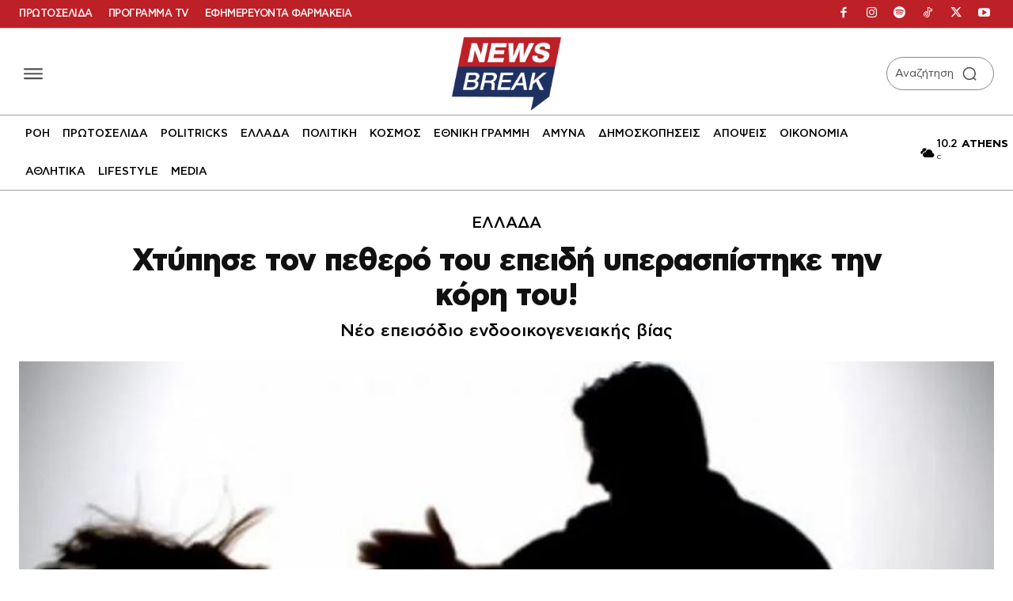

--- FILE ---
content_type: text/html; charset=UTF-8
request_url: https://www.newsbreak.gr/ellada/317670/chtypise-pethero-epeidi-yperaspistike-tin-kori-toy/
body_size: 90205
content:
<!doctype html ><html lang="el" prefix="og: https://ogp.me/ns#"><head><title>Χτύπησε τον πεθερό του επειδή υπερασπίστηκε την κόρη του!</title><meta charset="UTF-8" /><meta name="viewport" content="width=device-width, initial-scale=1.0"><link rel="pingback" href="https://www.newsbreak.gr/xmlrpc.php" /><link href='https://www.newsbreak.gr/wp-content/themes/Newspaper/images/icons/newspaper.woff?24' rel='preload' as='font' type='font/woff' crossorigin><link href='https://www.newsbreak.gr/fonts/dehinted-subset-cfastystd-book-webfont.woff2' rel='preload' as='font' type='font/woff' crossorigin><link href='https://www.newsbreak.gr/fonts/dehinted-subset-cfastystd-bold-webfont.woff2' rel='preload' as='font' type='font/woff' crossorigin><link href='https://www.newsbreak.gr/fonts/dehinted-subset-cfastystd-medium-webfont.woff2' rel='preload' as='font' type='font/woff' crossorigin><link href='https://www.newsbreak.gr/fonts/dehinted-subset-cfastystd-black-webfont.woff2' rel='preload' as='font' type='font/woff' crossorigin><link rel="preload" fetchpriority="high" as="image" href="https://www.newsbreak.gr/wp-content/uploads/2022/04/endooikogeneiaki-via.jpg" imagesrcset="https://www.newsbreak.gr/wp-content/uploads/2022/04/endooikogeneiaki-via.jpg 1200w, https://www.newsbreak.gr/wp-content/uploads/2022/04/endooikogeneiaki-via-696x406.jpg 696w, https://www.newsbreak.gr/wp-content/uploads/2022/04/endooikogeneiaki-via-1068x623.jpg 1068w" imagesizes="(max-width: 1200px) 100vw, 1200px"/><meta name="theme-color" content="#ffffff"><meta name="description" content="Ένα ακόμη επεισόδιο ενδοικογενειακής βίας καταγράφηκε, στο οποίο υπήρξε και τραυματισμός του πεθερού."/><meta name="robots" content="follow, index, max-snippet:-1, max-video-preview:-1, max-image-preview:large"/><link rel="canonical" href="https://www.newsbreak.gr/ellada/317670/chtypise-pethero-epeidi-yperaspistike-tin-kori-toy/" /><meta property="og:locale" content="el_GR" /><meta property="og:type" content="article" /><meta property="og:title" content="Χτύπησε τον πεθερό του επειδή υπερασπίστηκε την κόρη του!" /><meta property="og:description" content="Ένα ακόμη επεισόδιο ενδοικογενειακής βίας καταγράφηκε, στο οποίο υπήρξε και τραυματισμός του πεθερού." /><meta property="og:url" content="https://www.newsbreak.gr/ellada/317670/chtypise-pethero-epeidi-yperaspistike-tin-kori-toy/" /><meta property="og:site_name" content="newsbreak" /><meta property="article:publisher" content="https://www.facebook.com/newsbreak.gr" /><meta property="article:tag" content="ΕΝΔΟΟΙΚΟΓΕΝΕΙΑΚΗ ΒΙΑ" /><meta property="article:tag" content="ΘΕΣΣΑΛΟΝΙΚΗ" /><meta property="article:tag" content="ΤΟΥΜΠΑ" /><meta property="article:section" content="ΕΛΛΑΔΑ" /><meta property="og:updated_time" content="2022-04-07T19:56:32+03:00" /><meta property="fb:app_id" content="2379015649046546" /><meta property="og:image" content="https://www.newsbreak.gr/wp-content/uploads/2022/04/endooikogeneiaki-via.jpg" /><meta property="og:image:secure_url" content="https://www.newsbreak.gr/wp-content/uploads/2022/04/endooikogeneiaki-via.jpg" /><meta property="og:image:width" content="1200" /><meta property="og:image:height" content="700" /><meta property="og:image:alt" content="Χτύπησε τον πεθερό του επειδή υπερασπίστηκε την κόρη του!" /><meta property="og:image:type" content="image/jpeg" /><meta property="article:published_time" content="2022-04-07T19:53:41+03:00" /><meta property="article:modified_time" content="2022-04-07T19:56:32+03:00" /><meta name="twitter:card" content="summary_large_image" /><meta name="twitter:title" content="Χτύπησε τον πεθερό του επειδή υπερασπίστηκε την κόρη του!" /><meta name="twitter:description" content="Ένα ακόμη επεισόδιο ενδοικογενειακής βίας καταγράφηκε, στο οποίο υπήρξε και τραυματισμός του πεθερού." /><meta name="twitter:site" content="@newsbreakGR" /><meta name="twitter:creator" content="@newsbreakGR" /><meta name="twitter:image" content="https://www.newsbreak.gr/wp-content/uploads/2022/04/endooikogeneiaki-via.jpg" /> <script type="application/ld+json" class="rank-math-schema">{"@context":"https://schema.org","@graph":[{"@type":"Organization","@id":"https://www.newsbreak.gr/#organization","name":"newsbreak.gr","url":"https://www.newsbreak.gr","sameAs":["https://www.facebook.com/newsbreak.gr","https://twitter.com/newsbreakGR"],"email":"info@newsbreak.gr","logo":{"@type":"ImageObject","@id":"https://www.newsbreak.gr/#logo","url":"https://www.newsbreak.gr/wp-content/uploads/2020/05/logo-1.png","contentUrl":"https://www.newsbreak.gr/wp-content/uploads/2020/05/logo-1.png","caption":"newsbreak","inLanguage":"el","width":"1526","height":"1035"}},{"@type":"WebSite","@id":"https://www.newsbreak.gr/#website","url":"https://www.newsbreak.gr","name":"newsbreak","publisher":{"@id":"https://www.newsbreak.gr/#organization"},"inLanguage":"el"},{"@type":"ImageObject","@id":"https://www.newsbreak.gr/wp-content/uploads/2022/04/endooikogeneiaki-via.jpg","url":"https://www.newsbreak.gr/wp-content/uploads/2022/04/endooikogeneiaki-via.jpg","width":"1200","height":"700","inLanguage":"el"},{"@type":"WebPage","@id":"https://www.newsbreak.gr/ellada/317670/chtypise-pethero-epeidi-yperaspistike-tin-kori-toy/#webpage","url":"https://www.newsbreak.gr/ellada/317670/chtypise-pethero-epeidi-yperaspistike-tin-kori-toy/","name":"\u03a7\u03c4\u03cd\u03c0\u03b7\u03c3\u03b5 \u03c4\u03bf\u03bd \u03c0\u03b5\u03b8\u03b5\u03c1\u03cc \u03c4\u03bf\u03c5 \u03b5\u03c0\u03b5\u03b9\u03b4\u03ae \u03c5\u03c0\u03b5\u03c1\u03b1\u03c3\u03c0\u03af\u03c3\u03c4\u03b7\u03ba\u03b5 \u03c4\u03b7\u03bd \u03ba\u03cc\u03c1\u03b7 \u03c4\u03bf\u03c5!","datePublished":"2022-04-07T19:53:41+03:00","dateModified":"2022-04-07T19:56:32+03:00","isPartOf":{"@id":"https://www.newsbreak.gr/#website"},"primaryImageOfPage":{"@id":"https://www.newsbreak.gr/wp-content/uploads/2022/04/endooikogeneiaki-via.jpg"},"inLanguage":"el"},{"@type":"Person","@id":"https://www.newsbreak.gr/author/newsroom/","name":"Newsroom","description":"Newsroom","url":"https://www.newsbreak.gr/author/newsroom/","image":{"@type":"ImageObject","@id":"https://www.newsbreak.gr/wp-content/uploads/2025/08/newsroom_avatar-96x96.jpg","url":"https://www.newsbreak.gr/wp-content/uploads/2025/08/newsroom_avatar-96x96.jpg","caption":"Newsroom","inLanguage":"el"},"worksFor":{"@id":"https://www.newsbreak.gr/#organization"}},{"@type":"NewsArticle","headline":"\u03a7\u03c4\u03cd\u03c0\u03b7\u03c3\u03b5 \u03c4\u03bf\u03bd \u03c0\u03b5\u03b8\u03b5\u03c1\u03cc \u03c4\u03bf\u03c5 \u03b5\u03c0\u03b5\u03b9\u03b4\u03ae \u03c5\u03c0\u03b5\u03c1\u03b1\u03c3\u03c0\u03af\u03c3\u03c4\u03b7\u03ba\u03b5 \u03c4\u03b7\u03bd \u03ba\u03cc\u03c1\u03b7 \u03c4\u03bf\u03c5!","datePublished":"2022-04-07T19:53:41+03:00","dateModified":"2022-04-07T19:56:32+03:00","articleSection":"\u0395\u039b\u039b\u0391\u0394\u0391","author":{"@id":"https://www.newsbreak.gr/author/newsroom/","name":"Newsroom"},"publisher":{"@id":"https://www.newsbreak.gr/#organization"},"description":"\u0388\u03bd\u03b1 \u03b1\u03ba\u03cc\u03bc\u03b7 \u03b5\u03c0\u03b5\u03b9\u03c3\u03cc\u03b4\u03b9\u03bf \u03b5\u03bd\u03b4\u03bf\u03b9\u03ba\u03bf\u03b3\u03b5\u03bd\u03b5\u03b9\u03b1\u03ba\u03ae\u03c2 \u03b2\u03af\u03b1\u03c2 \u03ba\u03b1\u03c4\u03b1\u03b3\u03c1\u03ac\u03c6\u03b7\u03ba\u03b5, \u03c3\u03c4\u03bf \u03bf\u03c0\u03bf\u03af\u03bf \u03c5\u03c0\u03ae\u03c1\u03be\u03b5 \u03ba\u03b1\u03b9 \u03c4\u03c1\u03b1\u03c5\u03bc\u03b1\u03c4\u03b9\u03c3\u03bc\u03cc\u03c2 \u03c4\u03bf\u03c5 \u03c0\u03b5\u03b8\u03b5\u03c1\u03bf\u03cd.","name":"\u03a7\u03c4\u03cd\u03c0\u03b7\u03c3\u03b5 \u03c4\u03bf\u03bd \u03c0\u03b5\u03b8\u03b5\u03c1\u03cc \u03c4\u03bf\u03c5 \u03b5\u03c0\u03b5\u03b9\u03b4\u03ae \u03c5\u03c0\u03b5\u03c1\u03b1\u03c3\u03c0\u03af\u03c3\u03c4\u03b7\u03ba\u03b5 \u03c4\u03b7\u03bd \u03ba\u03cc\u03c1\u03b7 \u03c4\u03bf\u03c5!","@id":"https://www.newsbreak.gr/ellada/317670/chtypise-pethero-epeidi-yperaspistike-tin-kori-toy/#richSnippet","isPartOf":{"@id":"https://www.newsbreak.gr/ellada/317670/chtypise-pethero-epeidi-yperaspistike-tin-kori-toy/#webpage"},"image":{"@id":"https://www.newsbreak.gr/wp-content/uploads/2022/04/endooikogeneiaki-via.jpg"},"inLanguage":"el","mainEntityOfPage":{"@id":"https://www.newsbreak.gr/ellada/317670/chtypise-pethero-epeidi-yperaspistike-tin-kori-toy/#webpage"}}]}</script> <link rel='dns-prefetch' href='//stats.wp.com' /><link rel="alternate" type="application/rss+xml" title="Ροή RSS &raquo; newsbreak" href="https://www.newsbreak.gr/feed/" /><link rel="alternate" type="application/rss+xml" title="Ροή Σχολίων &raquo; newsbreak" href="https://www.newsbreak.gr/comments/feed/" /><link rel="alternate" type="application/rss+xml" title="Ροή Σχολίων newsbreak &raquo; Χτύπησε τον πεθερό του επειδή υπερασπίστηκε την κόρη του!" href="https://www.newsbreak.gr/ellada/317670/chtypise-pethero-epeidi-yperaspistike-tin-kori-toy/feed/" /><link rel="alternate" title="oEmbed (JSON)" type="application/json+oembed" href="https://www.newsbreak.gr/wp-json/oembed/1.0/embed?url=https%3A%2F%2Fwww.newsbreak.gr%2Fellada%2F317670%2Fchtypise-pethero-epeidi-yperaspistike-tin-kori-toy%2F" /><link rel="alternate" title="oEmbed (XML)" type="text/xml+oembed" href="https://www.newsbreak.gr/wp-json/oembed/1.0/embed?url=https%3A%2F%2Fwww.newsbreak.gr%2Fellada%2F317670%2Fchtypise-pethero-epeidi-yperaspistike-tin-kori-toy%2F&#038;format=xml" /><style id='wp-img-auto-sizes-contain-inline-css' type='text/css'>img:is([sizes=auto i],[sizes^="auto," i]){contain-intrinsic-size:3000px 1500px}
/*# sourceURL=wp-img-auto-sizes-contain-inline-css */</style><link rel='stylesheet' id='ep_general_styles-css' href='https://www.newsbreak.gr/wp-content/plugins/elasticpress/dist/css/general-styles.css?ver=66295efe92a630617c00' type='text/css' media='all' /><link rel='stylesheet' id='td-plugin-multi-purpose-css' href='https://www.newsbreak.gr/wp-content/plugins/td-composer/td-multi-purpose/style.css?ver=7cd248d7ca13c255207c3f8b916c3f00' type='text/css' media='all' /><link rel='stylesheet' id='md-inline-related-style-css' href='https://www.newsbreak.gr/wp-content/plugins/md-inline-related/assets/style.css?v=1768634966&#038;ver=1.0.5' type='text/css' media='all' /><link rel='stylesheet' id='td-theme-css' href='https://www.newsbreak.gr/wp-content/themes/Newspaper/style.css?ver=12.7.3' type='text/css' media='all' /><link rel='stylesheet' id='td-multipurpose-css' href='https://www.newsbreak.gr/wp-content/plugins/td-composer/assets/fonts/td-multipurpose/td-multipurpose.css?ver=7cd248d7ca13c255207c3f8b916c3f00' type='text/css' media='all' /><link rel='stylesheet' id='font_awesome-css' href='https://www.newsbreak.gr/wp-content/plugins/td-composer/assets/fonts/font-awesome/font-awesome.css?ver=7cd248d7ca13c255207c3f8b916c3f00' type='text/css' media='all' /><link rel='stylesheet' id='td-legacy-framework-front-style-css' href='https://www.newsbreak.gr/wp-content/plugins/td-composer/legacy/Newspaper/assets/css/td_legacy_main.css?ver=7cd248d7ca13c255207c3f8b916c3f00' type='text/css' media='all' /><link rel='stylesheet' id='tdb_style_cloud_templates_front-css' href='https://www.newsbreak.gr/wp-content/plugins/td-cloud-library/assets/css/tdb_main.css?ver=6127d3b6131f900b2e62bb855b13dc3b' type='text/css' media='all' /> <script type="text/javascript" src="https://www.newsbreak.gr/wp-includes/js/jquery/jquery.min.js?ver=3.7.1" id="jquery-core-js"></script> <script type="text/javascript" src="https://www.newsbreak.gr/wp-includes/js/jquery/jquery-migrate.min.js?ver=3.4.1" id="jquery-migrate-js"></script> <link rel="https://api.w.org/" href="https://www.newsbreak.gr/wp-json/" /><link rel="alternate" title="JSON" type="application/json" href="https://www.newsbreak.gr/wp-json/wp/v2/posts/317670" /><link rel="EditURI" type="application/rsd+xml" title="RSD" href="https://www.newsbreak.gr/xmlrpc.php?rsd" /><meta name="generator" content="WordPress 6.9" /><link rel='shortlink' href='https://www.newsbreak.gr/?p=317670' /> <script src="https://www.newsbreak.gr/wp-content/plugins/AP-DFP-Plugin/assets/js/mobile-detect.js"></script> <script>var md = new MobileDetect(window.navigator.userAgent);</script> <script async src="https://securepubads.g.doubleclick.net/tag/js/gpt.js"></script> <script>var googletag = googletag || {};
            googletag.cmd = googletag.cmd || [];</script> <style>#article_start, #article_end {
		margin: 25px auto 25px auto !important;
	    }

            .skinTopContainer {
                width: 100%;
                z-index: 99999;
                position: relative !important;
                text-align: center;
                height: 1px;
            }

            .skinContainer {
                top: 50px;
                width: 100%;
                z-index: 99999;
                position: fixed !important;
                height: 1px;
            }

            .skinAdSticky {
                margin: 0 auto;
            }

            @media (min-width: 768px) {
                .mobile_only {
                    display: none !important;
                }
            }

            @media (max-width: 767px) {
                .desktop_only {
                    display: none !important;
                }

                #_300x250, #_2nd_300x250, #_3rd_300x250 {
                    display: none !important;
                }

                .gAdLeft {
                    float: none !important;
                    width: 100%;
                    display: inline-block;
                    text-align: center;
                    margin: 5px auto 1.75em auto !important;
                }
            }

            .single_below, .single_above {
                clear: both;
            }

            #article, #article_end {
                margin-bottom: 1.75em !important;
            }

            .zark-container {
                line-height: 0px !important;
            }

            @media (max-width: 767px) {
                #ad-single-article-end-1, #ad-single-article-end-2 {
                    float: none !important;
                    margin: 25px auto !important;
                }

            }</style> <script>let isAPMobile = (md.mobile());

            googletag.cmd.push(function () {

				var sidebar = googletag.sizeMapping()
					.addSize([0, 0], [])
					.addSize([340, 0], [])
					.addSize([768, 0], [[300, 600], [300, 250],[336,280]])
					.addSize([1024, 0], [[300,600],[300,250],[336,280]])
					.build();

				var infeed = googletag.sizeMapping()
					.addSize([0, 0], [[300, 250],[300, 600],[336, 280]])
					.addSize([768, 0], [])
					.addSize([1024, 0], [])
					.build();

				var billboard = googletag.sizeMapping()
					.addSize([0, 0], [[300, 250], [320, 100], [320, 50]])
					.addSize([340, 0], [[336, 280], [300, 250], [320, 100], [320, 50]])
					.addSize([768, 0], [[728, 90]])
					.addSize([1024, 0], [[970, 250], [970, 90], [728, 90]])
					.build();
					
				var inline1 = googletag.sizeMapping()
					.addSize([0, 0], [[300, 600], [300, 250]])
					.addSize([388, 0], [[300, 600], [336, 280], [300, 250]])
					.addSize([768, 0], [[300, 600], [300, 250], [336, 280], [320, 480]])
					.addSize([1024, 0], [[300, 600], [300, 250], [336, 280], [320, 480]])
					.build();
					
				var inline2 = googletag.sizeMapping()
					.addSize([0, 0], [[300, 250]])
					.addSize([388, 0], [[336, 280], [300, 250]])
					.addSize([768, 0], [[300, 600], [300, 250], [336, 280], [320, 480]])
					.addSize([1024, 0], [[300, 600], [300, 250], [336, 280], [320, 480]])
					.build();

                					googletag.defineSlot('/22767323261/newsbreak.gr/inline1', [[300, 600],[336, 280],[300, 250],[320,480]], 'MINOANDESIGN-gpt-ad-inline1').defineSizeMapping(inline1).addService(googletag.pubads());
					googletag.defineSlot('/22767323261/newsbreak.gr/inline2', [[300, 600],[336, 280],[300, 250],[320,480]], 'MINOANDESIGN-gpt-ad-inline2').defineSizeMapping(inline2).addService(googletag.pubads());
					
					if (!isAPMobile) {
						googletag.defineSlot('/22767323261/newsbreak.gr/sidebar1', [[300, 600], [336, 280], [300, 250]], 'MINOANDESIGN-gpt-ad-sidebar1').defineSizeMapping(sidebar).addService(googletag.pubads());
						googletag.defineSlot('/22767323261/newsbreak.gr/sidebar2', [[300, 600], [336, 280], [300, 250]], 'MINOANDESIGN-gpt-ad-sidebar2').defineSizeMapping(sidebar).addService(googletag.pubads());
						googletag.defineSlot('/22767323261/newsbreak.gr/sidebar3', [[336, 280], [300, 250]], 'MINOANDESIGN-gpt-ad-sidebar3').addService(googletag.pubads());
						googletag.defineSlot('/22767323261/newsbreak.gr/billboard2', [[970, 250], [970, 90], [728, 90]], 'MINOANDESIGN-gpt-ad-billboard2').addService(googletag.pubads());
					}
						
					if (isAPMobile) {
						googletag.defineSlot('/22767323261/newsbreak.gr/article_end', [[300, 600], [336, 280], [300, 250]], 'MINOANDESIGN-gpt-ad-article_end').defineSizeMapping(infeed).addService(googletag.pubads());
						googletag.defineSlot('/22767323261/newsbreak.gr/infeed1', [[300, 600], [336, 280], [300, 250]], 'MINOANDESIGN-gpt-ad-infeed1').defineSizeMapping(infeed).addService(googletag.pubads());
						googletag.defineSlot('/22767323261/newsbreak.gr/infeed2', [[300, 600], [336, 280], [300, 250]], 'MINOANDESIGN-gpt-ad-infeed2').defineSizeMapping(infeed).addService(googletag.pubads());
					}
                
                				
				
				//googletag.defineSlot('/22767323261/newsbreak.gr/prestitial', [[1, 1]], 'div-gpt-ad-1575047455754-50').addService(googletag.pubads());
                //googletag.defineSlot('/22767323261/newsbreak.gr/skin', [[1, 1]], 'div-gpt-ad-1513202928332-11').addService(googletag.pubads());

                if (isAPMobile) {
                    //googletag.defineSlot('/22767323261/newsbreak.gr/mobile_sticky', [[320, 100], [320, 50]], 'div-gpt-ad-ocm-sticky-ad').addService(googletag.pubads());
                }


                
                                googletag.pubads().setTargeting('type', 'post');
                console.warn('DFP TARGETING KEY-VALUE SET: \ntype -> post');
                
                
                
                
                
                                googletag.pubads().setTargeting('id', '317670');
                console.warn('DFP TARGETING KEY-VALUE SET: \nid -> 317670');
                
                
                
                                googletag.pubads().setTargeting('category', ['ellada']);
                console.warn('DFP TARGETING KEY-VALUE SET: \ncategory -> [ellada]');
                                googletag.pubads().setTargeting('post_tag', ['endooikogeneiaki-via','thessaloniki','toympa']);
                console.warn('DFP TARGETING KEY-VALUE SET: \npost_tag -> [endooikogeneiaki-via,thessaloniki,toympa]');
                
                //googletag.pubads().collapseEmptyDivs();
                googletag.pubads().setCentering(true);
                googletag.pubads().disableInitialLoad();
                googletag.pubads().enableSingleRequest();
				/*googletag.pubads().enableLazyLoad({
                	fetchMarginPercent: 50,  
                	renderMarginPercent: 50,  
                	mobileScaling: 1.0  
              	}); */
                googletag.enableServices();
            });</script> <style>.minoandesign-summary-wrapper {
                clear: both !important;
                position: relative !important;
                z-index: 1 !important;
                display: block !important;
                width: 100% !important;
                margin: 0 !important;
                padding: 0 !important;
            }
            
            .minoandesign-summary-box {
                margin: 40px 0;
                position: relative;
                overflow: hidden;
                border-radius: 8px;
                box-shadow: 0 2px 10px rgba(0, 0, 0, 0.1);
                font-family: cf_asty_st, Arial, sans-serif;
            }
            
            .minoandesign-summary-header-wrapper {
                display: flex;
                align-items: center;
                justify-content: space-between;
                padding: 15px 20px;
                gap: 15px;
                background: linear-gradient(90deg, #425891 0%, #1E3161 100%);
                color: white;
            }
            
            .minoandesign-logo-space {
                flex: 0 0 auto;
                display: flex;
                align-items: center;
            }
            
            .minoandesign-sponsor-space {
                flex: 0 0 auto;
                display: flex;
                align-items: center;
                justify-content: flex-end;
            }
            
            .minoandesign-summary-header {
                display: flex;
                align-items: center;
                justify-content: center;
                flex: 1;
                position: relative;
                z-index: 1;
                text-align: center;
            }
            
            .minoandesign-summary-header h3 {
                margin: 0;
                font-size: 20px;
                font-weight: 400;
                color: white;
                font-family: cf_asty_st, Arial, sans-serif;
            }
            
            .minoandesign-toggle-btn {
                background: transparent;
                border: none;
                cursor: pointer;
                font-size: 20px;
                transition: all 0.3s ease;
                display: flex;
                align-items: center;
                justify-content: center;
                min-width: 40px;
                height: 40px;
                color: white;
                margin-left: 10px;
            }
            
            .minoandesign-toggle-btn:hover {
                opacity: 0.8;
            }
            
            .minoandesign-toggle-btn:focus {
                outline: none;
            }
            
            .minoandesign-toggle-icon {
                transition: transform 0.3s ease;
                display: inline-block;
                width: 16px;
                height: 16px;
                vertical-align: middle;
            }
            
            .minoandesign-toggle-btn[aria-expanded="false"] .minoandesign-toggle-icon {
                transform: rotate(-90deg);
            }
            
            .minoandesign-summary-content {
                transition: max-height 0.3s ease, opacity 0.3s ease;
                overflow: hidden;
                max-height: 2000px;
                opacity: 1;
            }
            
            .minoandesign-summary-content.collapsed {
                max-height: 0;
                opacity: 0;
            }
            
            .minoandesign-summary-content-inner {
                background: #f5f5f5;
                padding: 25px 30px;
            }
            
            .minoandesign-summary-list {
                list-style: none !important;
                list-style-type: none !important;
                padding: 0 !important;
                margin: 0 0 40px 0 !important;
                position: relative;
                z-index: 1;
                text-align: left !important;
            }
            
            .minoandesign-summary-list li {
                list-style: none !important;
                list-style-type: none !important;
                margin-bottom: 12px;
                line-height: 1.6;
                font-size: 16px;
                text-align: left !important;
                direction: ltr !important;
                display: flex;
                align-items: flex-start;
                color: #000000;
                font-family: cf_asty_st, Arial, sans-serif;
            }
            
            .minoandesign-summary-list li:last-child {
                margin-bottom: 0;
            }
            
            .minoandesign-summary-list li::marker {
                content: none !important;
            }
            
            .minoandesign-bullet {
                flex-shrink: 0;
                width: 20px;
                font-size: 20px;
                color: #000000;
                margin-right: 10px;
                line-height: 1;
                margin-top: 2px;
            }
            
            .minoandesign-bullet-text {
                flex: 1;
                color: #000000 !important;
            }
            
            .minoandesign-style-newsbreak .minoandesign-summary-list li {
                color: #000000 !important;
            }
            
            .minoandesign-style-newsbreak .minoandesign-bullet-text {
                color: #000000 !important;
            }
            
            .minoandesign-style-newsbreak .minoandesign-bullet {
                color: #000000 !important;
            }
            
            .minoandesign-summary-footer {
                background: #EBEBEB;
                height: 45px;
                display: flex;
                align-items: center;
                justify-content: center;
                margin: -20px -20px -20px -20px;
                border-radius: 0 0 8px 8px;
            }
            
            .minoandesign-summary-footer p {
                margin: 0;
                color: #666;
                font-size: 14px;
                text-align: center;
                font-family: cf_asty_st, Arial, sans-serif;
            }
            
            /* Mobile Responsive Styles */
            @media only screen and (max-width: 768px) {
                .minoandesign-summary-wrapper {
                    margin: 15px 0 !important;
                }
                
                .minoandesign-summary-list li,
                .minoandesign-style-newsbreak .minoandesign-summary-list li {
                    color: #000000 !important;
                }
                
                .minoandesign-bullet-text,
                .minoandesign-style-newsbreak .minoandesign-bullet-text {
                    color: #000000 !important;
                }
                
                .minoandesign-bullet,
                .minoandesign-style-newsbreak .minoandesign-bullet {
                    color: #000000 !important;
                }
                
                .minoandesign-toggle-btn,
                .minoandesign-style-newsbreak .minoandesign-toggle-btn {
                    color: #ffffff !important;
                    opacity: 1 !important;
                    background: rgba(255,255,255,0.1);
                }
                
                .minoandesign-summary-box {
                    margin: 0 !important;
                    border-radius: 8px !important;
                }
                
                .minoandesign-summary-header-wrapper {
                    flex-wrap: nowrap !important;
                    padding: 12px 10px !important;
                    gap: 8px !important;
                    align-items: center !important;
                }
                
                .minoandesign-logo-space {
                    flex: 0 0 auto !important;
                    display: flex !important;
                    align-items: center !important;
                    justify-content: flex-start !important;
                    min-width: 60px !important;
                }
                
                .minoandesign-logo-space img {
                    max-width: 80px !important;
                    width: auto !important;
                    height: 30px !important;
                    object-fit: contain !important;
                }
                
                .minoandesign-sponsor-space {
                    flex: 0 0 auto !important;
                    display: flex !important;
                    align-items: center !important;
                    justify-content: flex-end !important;
                    min-width: 60px !important;
                }
                
                .minoandesign-sponsor-space img {
                    max-width: 80px !important;
                    width: auto !important;
                    height: 30px !important;
                    object-fit: contain !important;
                }
                
                .minoandesign-summary-header {
                    flex: 1 1 auto !important;
                    display: flex !important;
                    align-items: center !important;
                    justify-content: center !important;
                    text-align: center !important;
                    margin: 0 !important;
                    padding: 0 5px !important;
                }
                
                .minoandesign-summary-header h3 {
                    font-size: 14px !important;
                    line-height: 1.2 !important;
                    margin: 0 !important;
                    white-space: nowrap !important;
                    overflow: hidden !important;
                    text-overflow: ellipsis !important;
                }
                
                .minoandesign-toggle-btn {
                    flex: 0 0 auto !important;
                    min-width: 30px !important;
                    width: 30px !important;
                    height: 30px !important;
                    font-size: 16px !important;
                    margin-left: 5px !important;
                    padding: 0 !important;
                    display: flex !important;
                    align-items: center !important;
                    justify-content: center !important;
                }
                
                .minoandesign-toggle-icon {
                    width: 18px !important;
                    height: 18px !important;
                }
                
                .minoandesign-summary-content-inner {
                    padding: 20px 15px !important;
                }
                
                .minoandesign-summary-list {
                    margin: 0 0 30px 0 !important;
                }
                
                .minoandesign-summary-list li {
                    font-size: 14px !important;
                    margin-bottom: 10px !important;
                    line-height: 1.5 !important;
                }
                
                .minoandesign-bullet {
                    width: 16px !important;
                    font-size: 16px !important;
                    margin-right: 8px !important;
                }
                
                .minoandesign-summary-footer {
                    height: auto !important;
                    min-height: 35px !important;
                    padding: 8px 10px !important;
                }
                
                .minoandesign-summary-footer p {
                    font-size: 12px !important;
                    line-height: 1.3 !important;
                }
            }
            
            @media only screen and (max-width: 480px) {
                .minoandesign-summary-list li,
                .minoandesign-style-newsbreak .minoandesign-summary-list li {
                    color: #000000 !important;
                }
                
                .minoandesign-bullet-text,
                .minoandesign-style-newsbreak .minoandesign-bullet-text {
                    color: #000000 !important;
                }
                
                .minoandesign-bullet,
                .minoandesign-style-newsbreak .minoandesign-bullet {
                    color: #000000 !important;
                }
                
                .minoandesign-toggle-btn,
                .minoandesign-style-newsbreak .minoandesign-toggle-btn {
                    color: #ffffff !important;
                    opacity: 1 !important;
                    background: rgba(255,255,255,0.2);
                    border: 1px solid rgba(255,255,255,0.3);
                }
                
                .minoandesign-summary-header-wrapper {
                    padding: 10px 8px !important;
                    gap: 5px !important;
                }
                
                .minoandesign-logo-space,
                .minoandesign-sponsor-space {
                    min-width: 50px !important;
                }
                
                .minoandesign-logo-space img,
                .minoandesign-sponsor-space img {
                    max-width: 70px !important;
                    height: 25px !important;
                }
                
                .minoandesign-summary-header h3 {
                    font-size: 13px !important;
                    padding: 0 3px !important;
                }
                
                .minoandesign-toggle-btn {
                    min-width: 28px !important;
                    width: 28px !important;
                    height: 28px !important;
                    margin-left: 3px !important;
                }
                
                .minoandesign-toggle-icon {
                    width: 16px !important;
                    height: 16px !important;
                }
                
                .minoandesign-summary-content-inner {
                    padding: 15px 12px !important;
                }
                
                .minoandesign-summary-list li {
                    font-size: 13px !important;
                    margin-bottom: 8px !important;
                }
                
                .minoandesign-bullet {
                    width: 15px !important;
                    font-size: 15px !important;
                    margin-right: 6px !important;
                }
                
                .minoandesign-summary-footer p {
                    font-size: 11px !important;
                }
            }</style> <script>document.addEventListener('DOMContentLoaded', function() {
                // Toggle functionality for bullet points
                const toggleButtons = document.querySelectorAll('.minoandesign-toggle-btn');
                
                toggleButtons.forEach(function(button) {
                    button.addEventListener('click', function() {
                        const targetId = this.getAttribute('data-target');
                        const targetBox = document.getElementById(targetId);
                        
                        if (targetBox) {
                            const content = targetBox.querySelector('.minoandesign-summary-content');
                            const isExpanded = this.getAttribute('aria-expanded') === 'true';
                            
                            if (isExpanded) {
                                // Collapse
                                content.classList.add('collapsed');
                                this.setAttribute('aria-expanded', 'false');
                            } else {
                                // Expand
                                content.classList.remove('collapsed');
                                this.setAttribute('aria-expanded', 'true');
                            }
                            
                            // Send GA4 event if gtag is available
                            if (typeof gtag !== 'undefined') {
                                gtag('event', 'toggle_ai_bullet_points', {
                                    'event_category': 'engagement',
                                    'event_label': 'AI Bullet Points',
                                    'value': isExpanded ? 0 : 1, // 0 for close, 1 for open
                                    'interaction_type': isExpanded ? 'close' : 'open'
                                });
                            }
                            
                            // Save state to localStorage
                            localStorage.setItem('minoandesign-summary-' + targetId, !isExpanded);
                        }
                    });
                });
                
                // Restore saved states
                toggleButtons.forEach(function(button) {
                    const targetId = button.getAttribute('data-target');
                    const savedState = localStorage.getItem('minoandesign-summary-' + targetId);
                    
                    if (savedState === 'false') {
                        // Was collapsed
                        const targetBox = document.getElementById(targetId);
                        if (targetBox) {
                            const content = targetBox.querySelector('.minoandesign-summary-content');
                            content.classList.add('collapsed');
                            button.setAttribute('aria-expanded', 'false');
                        }
                    }
                });
            });</script> <style>img#wpstats{display:none}</style> <script>window.tdb_global_vars = {"wpRestUrl":"https:\/\/www.newsbreak.gr\/wp-json\/","permalinkStructure":"\/%category%\/%post_id%\/%postname%\/"};
        window.tdb_p_autoload_vars = {"isAjax":false,"isAdminBarShowing":false,"autoloadStatus":"off","origPostEditUrl":null};</script> <style id="tdb-global-fonts">:root{--global-font-1:cf_asty_st;}</style> <script type="text/javascript" id="td-generated-header-js">var tdBlocksArray = []; //here we store all the items for the current page

	    // td_block class - each ajax block uses a object of this class for requests
	    function tdBlock() {
		    this.id = '';
		    this.block_type = 1; //block type id (1-234 etc)
		    this.atts = '';
		    this.td_column_number = '';
		    this.td_current_page = 1; //
		    this.post_count = 0; //from wp
		    this.found_posts = 0; //from wp
		    this.max_num_pages = 0; //from wp
		    this.td_filter_value = ''; //current live filter value
		    this.is_ajax_running = false;
		    this.td_user_action = ''; // load more or infinite loader (used by the animation)
		    this.header_color = '';
		    this.ajax_pagination_infinite_stop = ''; //show load more at page x
	    }

        // td_js_generator - mini detector
        ( function () {
            var htmlTag = document.getElementsByTagName("html")[0];

	        if ( navigator.userAgent.indexOf("MSIE 10.0") > -1 ) {
                htmlTag.className += ' ie10';
            }

            if ( !!navigator.userAgent.match(/Trident.*rv\:11\./) ) {
                htmlTag.className += ' ie11';
            }

	        if ( navigator.userAgent.indexOf("Edge") > -1 ) {
                htmlTag.className += ' ieEdge';
            }

            if ( /(iPad|iPhone|iPod)/g.test(navigator.userAgent) ) {
                htmlTag.className += ' td-md-is-ios';
            }

            var user_agent = navigator.userAgent.toLowerCase();
            if ( user_agent.indexOf("android") > -1 ) {
                htmlTag.className += ' td-md-is-android';
            }

            if ( -1 !== navigator.userAgent.indexOf('Mac OS X')  ) {
                htmlTag.className += ' td-md-is-os-x';
            }

            if ( /chrom(e|ium)/.test(navigator.userAgent.toLowerCase()) ) {
               htmlTag.className += ' td-md-is-chrome';
            }

            if ( -1 !== navigator.userAgent.indexOf('Firefox') ) {
                htmlTag.className += ' td-md-is-firefox';
            }

            if ( -1 !== navigator.userAgent.indexOf('Safari') && -1 === navigator.userAgent.indexOf('Chrome') ) {
                htmlTag.className += ' td-md-is-safari';
            }

            if( -1 !== navigator.userAgent.indexOf('IEMobile') ){
                htmlTag.className += ' td-md-is-iemobile';
            }

        })();

        var tdLocalCache = {};

        ( function () {
            "use strict";

            tdLocalCache = {
                data: {},
                remove: function (resource_id) {
                    delete tdLocalCache.data[resource_id];
                },
                exist: function (resource_id) {
                    return tdLocalCache.data.hasOwnProperty(resource_id) && tdLocalCache.data[resource_id] !== null;
                },
                get: function (resource_id) {
                    return tdLocalCache.data[resource_id];
                },
                set: function (resource_id, cachedData) {
                    tdLocalCache.remove(resource_id);
                    tdLocalCache.data[resource_id] = cachedData;
                }
            };
        })();

    
    
var td_viewport_interval_list=[{"limitBottom":767,"sidebarWidth":228},{"limitBottom":1018,"sidebarWidth":300},{"limitBottom":1140,"sidebarWidth":324}];
var tds_general_modal_image_disable_mob="yes";
var tds_video_scroll="enabled";
var tds_video_position_v="bottom";
var tds_video_distance_v="100px";
var tds_video_width="380px";
var tds_video_playing_one="enabled";
var tdc_is_installed="yes";
var tdc_domain_active=false;
var td_ajax_url="https:\/\/www.newsbreak.gr\/wp-admin\/admin-ajax.php?td_theme_name=Newspaper&v=12.7.3";
var td_get_template_directory_uri="https:\/\/www.newsbreak.gr\/wp-content\/plugins\/td-composer\/legacy\/common";
var tds_snap_menu="snap";
var tds_logo_on_sticky="";
var tds_header_style="";
var td_please_wait="\u03a0\u03b1\u03c1\u03b1\u03ba\u03b1\u03bb\u03bf\u03cd\u03bc\u03b5 \u03c0\u03b5\u03c1\u03b9\u03bc\u03ad\u03bd\u03b5\u03c4\u03b5...";
var td_email_user_pass_incorrect="\u03a7\u03c1\u03ae\u03c3\u03c4\u03b7\u03c2 \u03ae \u03ba\u03c9\u03b4\u03b9\u03ba\u03cc\u03c2 \u03bb\u03b1\u03bd\u03b8\u03b1\u03c3\u03bc\u03ad\u03bd\u03bf\u03c2!";
var td_email_user_incorrect="Email \u03ae \u03cc\u03bd\u03bf\u03bc\u03b1 \u03c7\u03c1\u03ae\u03c3\u03c4\u03b7 \u03bb\u03b1\u03bd\u03b8\u03b1\u03c3\u03bc\u03ad\u03bd\u03bf!";
var td_email_incorrect="Email \u03bb\u03b1\u03bd\u03b8\u03b1\u03c3\u03bc\u03ad\u03bd\u03bf!";
var td_user_incorrect="Username incorrect!";
var td_email_user_empty="Email or username empty!";
var td_pass_empty="Pass empty!";
var td_pass_pattern_incorrect="Invalid Pass Pattern!";
var td_retype_pass_incorrect="Retyped Pass incorrect!";
var tds_more_articles_on_post_enable="";
var tds_more_articles_on_post_time_to_wait="";
var tds_more_articles_on_post_pages_distance_from_top=400;
var tds_captcha="";
var tds_theme_color_site_wide="#bd2027";
var tds_smart_sidebar="";
var tdThemeName="Newspaper";
var tdThemeNameWl="Newspaper";
var td_magnific_popup_translation_tPrev="\u03a0\u03c1\u03bf\u03b7\u03b3\u03bf\u03cd\u03bc\u03b5\u03bd\u03bf (\u039a\u03bf\u03c5\u03bc\u03c0\u03af \u03b1\u03c1\u03b9\u03c3\u03c4\u03b5\u03c1\u03bf\u03cd \u03b2\u03ad\u03bb\u03bf\u03c5\u03c2)";
var td_magnific_popup_translation_tNext="\u0395\u03c0\u03cc\u03bc\u03b5\u03bd\u03bf (\u039a\u03bf\u03c5\u03bc\u03c0\u03af \u03b4\u03b5\u03be\u03b9\u03bf\u03cd \u03b2\u03ad\u03bb\u03bf\u03c5\u03c2)";
var td_magnific_popup_translation_tCounter="%curr% \u03b1\u03c0\u03cc %total%";
var td_magnific_popup_translation_ajax_tError="\u03a4\u03bf \u03c0\u03b5\u03c1\u03b9\u03b5\u03c7\u03cc\u03bc\u03b5\u03bd\u03bf \u03b1\u03c0\u03cc %url% \u03b4\u03b5\u03bd \u03ae\u03c4\u03b1\u03bd \u03b4\u03c5\u03bd\u03b1\u03c4\u03cc \u03bd\u03b1 \u03c6\u03bf\u03c1\u03c4\u03c9\u03b8\u03b5\u03af.";
var td_magnific_popup_translation_image_tError="\u0397 \u03b5\u03b9\u03ba\u03cc\u03bd\u03b1 #%curr% \u03b4\u03b5\u03bd \u03ae\u03c4\u03b1\u03bd \u03b4\u03c5\u03bd\u03b1\u03c4\u03cc \u03bd\u03b1 \u03c6\u03bf\u03c1\u03c4\u03c9\u03b8\u03b5\u03af.";
var tdBlockNonce="f6053ed5d1";
var tdMobileMenu="disabled";
var tdMobileSearch="disabled";
var tdsDateFormat="l, j\/n H:i";
var tdDateNamesI18n={"month_names":["\u0399\u03b1\u03bd\u03bf\u03c5\u03ac\u03c1\u03b9\u03bf\u03c2","\u03a6\u03b5\u03b2\u03c1\u03bf\u03c5\u03ac\u03c1\u03b9\u03bf\u03c2","\u039c\u03ac\u03c1\u03c4\u03b9\u03bf\u03c2","\u0391\u03c0\u03c1\u03af\u03bb\u03b9\u03bf\u03c2","\u039c\u03ac\u03b9\u03bf\u03c2","\u0399\u03bf\u03cd\u03bd\u03b9\u03bf\u03c2","\u0399\u03bf\u03cd\u03bb\u03b9\u03bf\u03c2","\u0391\u03cd\u03b3\u03bf\u03c5\u03c3\u03c4\u03bf\u03c2","\u03a3\u03b5\u03c0\u03c4\u03ad\u03bc\u03b2\u03c1\u03b9\u03bf\u03c2","\u039f\u03ba\u03c4\u03ce\u03b2\u03c1\u03b9\u03bf\u03c2","\u039d\u03bf\u03ad\u03bc\u03b2\u03c1\u03b9\u03bf\u03c2","\u0394\u03b5\u03ba\u03ad\u03bc\u03b2\u03c1\u03b9\u03bf\u03c2"],"month_names_short":["\u0399\u03b1\u03bd","\u03a6\u03b5\u03b2","\u039c\u03b1\u03c1","\u0391\u03c0\u03c1","\u039c\u03ac\u03b9","\u0399\u03bf\u03cd\u03bd","\u0399\u03bf\u03cd\u03bb","\u0391\u03c5\u03b3","\u03a3\u03b5\u03c0","\u039f\u03ba\u03c4","\u039d\u03bf\u03ad","\u0394\u03b5\u03ba"],"day_names":["\u039a\u03c5\u03c1\u03b9\u03b1\u03ba\u03ae","\u0394\u03b5\u03c5\u03c4\u03ad\u03c1\u03b1","\u03a4\u03c1\u03af\u03c4\u03b7","\u03a4\u03b5\u03c4\u03ac\u03c1\u03c4\u03b7","\u03a0\u03ad\u03bc\u03c0\u03c4\u03b7","\u03a0\u03b1\u03c1\u03b1\u03c3\u03ba\u03b5\u03c5\u03ae","\u03a3\u03ac\u03b2\u03b2\u03b1\u03c4\u03bf"],"day_names_short":["\u039a\u03c5","\u0394\u03b5","\u03a4\u03c1","\u03a4\u03b5","\u03a0\u03b5","\u03a0\u03b1","\u03a3\u03b1"]};
var tdb_modal_confirm="\u03b1\u03c0\u03bf\u03b8\u03b7\u03ba\u03b5\u03cd\u03c3\u03b5\u03c4\u03b5";
var tdb_modal_cancel="\u039c\u03b1\u03c4\u03b1\u03af\u03c9\u03c3\u03b7";
var tdb_modal_confirm_alt="\u039d\u03b1\u03af";
var tdb_modal_cancel_alt="\u03cc\u03c7\u03b9";
var td_deploy_mode="deploy";
var td_ad_background_click_link="";
var td_ad_background_click_target="";</script> <link rel="apple-touch-icon" sizes="180x180" href="/apple-touch-icon.png"><link rel="icon" type="image/png" sizes="32x32" href="/favicon-32x32.png"><link rel="icon" type="image/png" sizes="16x16" href="/favicon-16x16.png"><link rel="mask-icon" href="/safari-pinned-tab.svg" color="#5bbad5"><link rel="shortcut icon" href="/favicon.ico"><meta name="msapplication-TileColor" content="#2b5797"><meta name="theme-color" content="#ffffff"><meta name="apple-itunes-app" content="app-id=6504603800"><meta name="ahrefs-site-verification" content="40c7c7b5d12e1e69375e1492a805ae9e272f796514627365f1459b306d6e24d6"><link rel="dns-prefetch" href="https://www.googletagmanager.com" /><link rel="dns-prefetch" href="https://www.google-analytics.com" /><link rel="dns-prefetch" href="https://securepubads.g.doubleclick.net" /><link rel="dns-prefetch" href="https://pagead2.googlesyndication.com" /><link rel="dns-prefetch" href="https://tpc.googlesyndication.com" /><link rel="dns-prefetch" href="https://static.adman.gr" /><link rel="dns-prefetch" href="https://static.cloudflareinsights.com" /> <script async src="https://www.googletagmanager.com/gtag/js?id=G-TE28KT0J4Z"></script> <script>window.dataLayer = window.dataLayer || [];
  function gtag(){dataLayer.push(arguments);}
  gtag('js', new Date());

  gtag('config', 'G-TE28KT0J4Z');</script> <script type="text/javascript">!function(){"use strict";function e(e){var t=!(arguments.length>1&&void 0!==arguments[1])||arguments[1],c=document.createElement("script");c.src=e,t?c.type="module":(c.async=!0,c.type="text/javascript",c.setAttribute("nomodule",""));var n=document.getElementsByTagName("script")[0];n.parentNode.insertBefore(c,n)}!function(t,c){!function(t,c,n){var a,o,r;n.accountId=c,null!==(a=t.marfeel)&&void 0!==a||(t.marfeel={}),null!==(o=(r=t.marfeel).cmd)&&void 0!==o||(r.cmd=[]),t.marfeel.config=n;var i="https://sdk.mrf.io/statics";e("".concat(i,"/marfeel-sdk.js?id=").concat(c),!0),e("".concat(i,"/marfeel-sdk.es5.js?id=").concat(c),!1)}(t,c,arguments.length>2&&void 0!==arguments[2]?arguments[2]:{})}(window,9487,{} /* Config */)}();</script> <script src="https://t.atmng.io/adweb/yHKmbLN0Q.prod.js" async></script> <script>!function(n){if(!window.cnx){window.cnx={},window.cnx.cmd=[];var t=n.createElement('iframe');t.src='javascript:false'; t.style.display='none',t.onload=function(){var n=t.contentWindow.document,c=n.createElement('script');c.src='//cd.connatix.com/connatix.player.js?cid=802bc865-afca-472a-8b42-6b7ce9fd58ba&pid=b07c6f04-cc06-472e-bfea-3ee7e5a1f2e2',c.setAttribute('async','1'),c.setAttribute('type','text/javascript'),n.body.appendChild(c)},n.head.appendChild(t)}}(document);</script> <script type="text/javascript">(function(c,l,a,r,i,t,y){
        c[a]=c[a]||function(){(c[a].q=c[a].q||[]).push(arguments)};
        t=l.createElement(r);t.async=1;t.src="https://www.clarity.ms/tag/"+i;
        y=l.getElementsByTagName(r)[0];y.parentNode.insertBefore(t,y);
    })(window, document, "clarity", "script", "tyafmzo89u");</script> <style id="td-inline-css-aggregated">@media (max-width:767px){.td-header-desktop-wrap{display:none}}@media (min-width:767px){.td-header-mobile-wrap{display:none}}:root{--lc-contrast-co1:#ffd988;--lc-contrast-co2:#f5ad5f;--lc-white:#FFFFFF;--lc-lgrey:#EDEEEE;--lc-lgrey-c1:#cedfea;--lc-mgrey:#C1C6CA;--lc-primary:#48b0f2;--lc-lprimary:#94d5ff;--lc-dprimary:#007ac8;--lc-black:#18242c;--lc-greyish:#EEF0F4;--lc-dark-blue:#0F4A71;--lc-dark-grey:#969FA4;--lc-darker-blue:#0D3A55;--tt-accent-color:#E4A41E;--tt-hover:#504BDC;--tt-gray-dark:#777777;--tt-extra-color:#f4f4f4;--tt-primary-color:#000000;--crypto-gaming-pro-accent:#2081e2;--crypto-gaming-pro-lighter-bg:#131313;--crypto-gaming-pro-light-gray-text:#afafaf;--crypto-gaming-pro-dark-gray-text:#757777;--crypto-gaming-pro-white:#FFFFFF;--accent-color-1:#bd2027;--accent-color-2:#F35858;--base-color-1:#000000;--light-color-1:#EDEDED;--ev-black:#0c1b1a;--ev-white:#FFFFFF;--ev-primary:#38EBE7;--ev-accent:#47cac5;--ev-primary-light:#B0F7F3;--ev-alternate:#8fdbd9;--ev-bg-grey:#f3f4f6;--ev-bg-grey-alt:#eaecee;--ev-bg-grey-neutral:#dbdcdf;--ev-blue-1:#7AB3ED;--ev-blue-2:#b5d6f7;--ev-rose-1:#f7c4c1;--ev-rose-2:#e5847f;--ev-dark-1:#3B6F6C;--ev-dark-2:#183533;--cs-bg-grey:#f8f5f4;--cs-shadow:#e8e8e8;--cs-black:#0d1f2d;--cs-red:#FF9334;--cs-blue:#2639e2;--cs-dark-blue:#1a28a3;--cs-grey:#e0dcd4;--cs-white:#FFFFFF;--cs-text-grey:#A7AFB5;--cs-bg-grey2:#F9F9F9;--cs-light-blue:#569DFF;--cs-text-dark-grey:#787E84;--accent-color:#fff;--primary:#000000}@font-face{font-family:"cf_asty_st";src:local("cf_asty_st"),url("https://www.newsbreak.gr/fonts/dehinted-subset-cfastystd-book-webfont.woff2") format("woff");font-display:swap}ul.sf-menu>.menu-item>a{font-size:11px;font-weight:800}.sf-menu ul .menu-item a{font-size:11px;font-weight:800;text-transform:uppercase}.td-mobile-content .td-mobile-main-menu>li>a{font-family:cf_asty_st;font-size:17px;line-height:7px;font-weight:bold}.td-mobile-content .sub-menu a{font-family:cf_asty_st;font-size:15px;line-height:10px;font-weight:bold}#td-mobile-nav,#td-mobile-nav .wpb_button,.td-search-wrap-mob{font-family:cf_asty_st}.td-page-title,.td-category-title-holder .td-page-title{font-family:cf_asty_st}.td-page-content p,.td-page-content li,.td-page-content .td_block_text_with_title,.wpb_text_column p{font-family:cf_asty_st;font-size:18px}.td-page-content h1,.wpb_text_column h1{font-family:cf_asty_st}.td-page-content h2,.wpb_text_column h2{font-family:cf_asty_st}.td-page-content h3,.wpb_text_column h3{font-family:cf_asty_st}.td-page-content h4,.wpb_text_column h4{font-family:cf_asty_st}.td-page-content h5,.wpb_text_column h5{font-family:cf_asty_st}.td-page-content h6,.wpb_text_column h6{font-family:cf_asty_st}body,p{font-family:cf_asty_st}.td-loader-gif::before{content:'';width:100%;height:100%;position:absolute;top:0;left:0;background-image:url('https://www.newsbreak.gr/wp-content/uploads/2023/08/loader.gif');background-size:contain;animation:pulse 0.8s infinite;transition:none!important;background-repeat:no-repeat;background-position:center center}@keyframes pulse{0%{opacity:0.6}50%{opacity:1.0}100%{opacity:0.6}}.td-lb-box{display:none!important}:root{--td_excl_label:'ΑΠΟΚΛΕΙΣΤΙΚΌΣ';--td_theme_color:#bd2027;--td_slider_text:rgba(189,32,39,0.7);--td_header_color:#1e3161;--td_text_header_color:#ffffff;--td_mobile_menu_color:#e5e5e5;--td_mobile_icons_color:#14005a;--td_mobile_gradient_one_mob:#f8f8fb;--td_mobile_gradient_two_mob:#f8f8fb;--td_mobile_text_active_color:#000000;--td_mobile_text_color:#353535}.tdm-btn-style1{background-color:#bd2027}.tdm-btn-style2:before{border-color:#bd2027}.tdm-btn-style2{color:#bd2027}.tdm-btn-style3{-webkit-box-shadow:0 2px 16px #bd2027;-moz-box-shadow:0 2px 16px #bd2027;box-shadow:0 2px 16px #bd2027}.tdm-btn-style3:hover{-webkit-box-shadow:0 4px 26px #bd2027;-moz-box-shadow:0 4px 26px #bd2027;box-shadow:0 4px 26px #bd2027}.tdi_2{min-height:0}.tdi_2>.td-element-style:after{content:''!important;width:100%!important;height:100%!important;position:absolute!important;top:0!important;left:0!important;z-index:0!important;display:block!important;background-color:#ffffff!important}.td-header-mobile-wrap{position:relative;width:100%}@media (max-width:767px){.tdi_2{border-color:var(--base-color-1)!important;border-style:solid!important;border-width:0px 0px 3px 0px!important}}.tdi_4,.tdi_4 .tdc-columns{min-height:0}#tdi_3.tdc-row[class*='stretch_row']>.td-pb-row>.td-element-style,#tdi_3.tdc-row[class*='stretch_row']>.td-pb-row>.tdc-video-outer-wrapper{width:100%!important}.tdi_4,.tdi_4 .tdc-columns{display:block}.tdi_4 .tdc-columns{width:100%}.tdi_4:before,.tdi_4:after{display:table}@media (max-width:767px){.tdi_4,.tdi_4 .tdc-columns{display:flex;flex-direction:row;flex-wrap:nowrap;justify-content:flex-start;align-items:center}.tdi_4 .tdc-columns{width:100%}.tdi_4:before,.tdi_4:after{display:none}@media (min-width:768px){.tdi_4{margin-left:-0px;margin-right:-0px}.tdi_4 .tdc-row-video-background-error,.tdi_4>.vc_column,.tdi_4>.tdc-columns>.vc_column{padding-left:0px;padding-right:0px}}}@media (max-width:767px){.tdi_4{padding-top:5px!important;padding-bottom:0px!important;border-color:#ffffff!important;box-shadow:0 0 0px #888888!important;border-style:solid!important;border-width:0px 0px 0px 0px!important}}.tdi_6{vertical-align:baseline}.tdi_6>.wpb_wrapper,.tdi_6>.wpb_wrapper>.tdc-elements{display:block}.tdi_6>.wpb_wrapper>.tdc-elements{width:100%}.tdi_6>.wpb_wrapper>.vc_row_inner{width:auto}.tdi_6>.wpb_wrapper{width:auto;height:auto}@media (max-width:767px){.tdi_6{width:15%!important;display:inline-block!important}}.tdi_7{margin-bottom:0px!important}@media(min-width:1141px){.tdi_7{display:inline-block!important}}@media (min-width:1019px) and (max-width:1140px){.tdi_7{display:inline-block!important}}@media (min-width:768px) and (max-width:1018px){.tdi_7{display:inline-block!important}}.tdm-popup-modal-prevent-scroll{overflow:hidden}.tdm-popup-modal-wrap,.tdm-popup-modal-bg{top:0;left:0;width:100%;height:100%}.tdm-popup-modal-wrap{position:fixed;display:flex;z-index:10002}.tdm-popup-modal-bg{position:absolute}.tdm-popup-modal{display:flex;flex-direction:column;position:relative;background-color:#fff;width:700px;max-width:100%;max-height:100%;border-radius:3px;overflow:hidden;z-index:1}.tdm-pm-header{display:flex;align-items:center;width:100%;padding:19px 25px 16px;z-index:10}.tdm-pmh-title{margin:0;padding:0;font-size:18px;line-height:1.2;font-weight:600;color:#1D2327}a.tdm-pmh-title:hover{color:var(--td_theme_color,#4db2ec)}.tdm-pmh-close{position:relative;margin-left:auto;font-size:14px;color:#878d93;cursor:pointer}.tdm-pmh-close *{pointer-events:none}.tdm-pmh-close svg{width:14px;fill:#878d93}.tdm-pmh-close:hover{color:#000}.tdm-pmh-close:hover svg{fill:#000}.tdm-pm-body{flex:1;padding:30px 25px;overflow:auto;overflow-x:hidden}.tdm-pm-body>p:empty{display:none}.tdm-pm-body .tdc-row:not([class*='stretch_row_']),.tdm-pm-body .tdc-row-composer:not([class*='stretch_row_']){width:auto!important;max-width:1240px}.tdm-popup-modal-over-screen,.tdm-popup-modal-over-screen .tdm-pm-body .tdb_header_search .tdb-search-form,.tdm-popup-modal-over-screen .tdm-pm-body .tdb_header_logo .tdb-logo-a,.tdm-popup-modal-over-screen .tdm-pm-body .tdb_header_logo h1{pointer-events:none}.tdm-popup-modal-over-screen .tdm-btn{pointer-events:none!important}.tdm-popup-modal-over-screen .tdm-popup-modal-bg{opacity:0;transition:opacity .2s ease-in}.tdm-popup-modal-over-screen.tdm-popup-modal-open .tdm-popup-modal-bg{opacity:1;transition:opacity .2s ease-out}.tdm-popup-modal-over-screen.tdm-popup-modal-open .tdm-popup-modal,.tdm-popup-modal-over-screen.tdm-popup-modal-open .tdm-pm-body .tdb_header_search .tdb-search-form,.tdm-popup-modal-over-screen.tdm-popup-modal-open .tdm-pm-body .tdb_header_logo .tdb-logo-a,.tdm-popup-modal-over-screen.tdm-popup-modal-open .tdm-pm-body .tdb_header_logo h1{pointer-events:auto}.tdm-popup-modal-over-screen.tdm-popup-modal-open .tdm-btn{pointer-events:auto!important}.tdm-popup-modal:hover .td-admin-edit{display:block;z-index:11}body .tdi_7 .tds-button .tdm-btn-icon{position:relative;top:-1px}#tdm-popup-modal-td-modal-mobile{align-items:flex-start;justify-content:center}#tdm-popup-modal-td-modal-mobile.tdm-popup-modal-over-screen .tdm-popup-modal{opacity:0;transform:translateY(calc(-100% - 1px));transition:opacity .2s ease-in,transform .2s ease-in}#tdm-popup-modal-td-modal-mobile.tdm-popup-modal-over-screen.tdm-popup-modal-open .tdm-popup-modal{opacity:1;transform:translateY(0);transition:opacity .2s ease-in,transform .2s ease-out}#tdm-popup-modal-td-modal-mobile .tdm-popup-modal{width:100%;border-width:2px 2px 5px 2px;border-style:solid;border-color:#000;border-radius:0px;box-shadow:0px 4px 40px 0px rgba(0,0,0,0.16)}#tdm-popup-modal-td-modal-mobile .tdm-pm-header{display:flex;padding:30px 40px 0 0;border-width:0px;border-style:solid;border-color:#EBEBEB}#tdm-popup-modal-td-modal-mobile .tdm-pmh-close{top:0px;color:var(--accent-color-1)}#tdm-popup-modal-td-modal-mobile .tdm-pm-body{padding:0px}#tdm-popup-modal-td-modal-mobile .tdm-pmh-close svg{fill:var(--accent-color-1)}#tdm-popup-modal-td-modal-mobile .tdm-pmh-close:hover{color:var(--accent-color-2)}#tdm-popup-modal-td-modal-mobile .tdm-pmh-close:hover svg{fill:var(--accent-color-2)}@media (min-width:783px){.admin-bar .tdm-popup-modal-wrap{padding-top:32px}}@media (max-width:782px){.admin-bar .tdm-popup-modal-wrap{padding-top:46px}}@media (min-width:1141px){.tdm-pm-body .tdc-row:not([class*='stretch_row_']),.tdm-pm-body .tdc-row-composer:not([class*='stretch_row_']){padding-left:24px;padding-right:24px}}@media (min-width:1019px) and (max-width:1140px){.tdm-pm-body .tdc-row:not([class*='stretch_row_']),.tdm-pm-body .tdc-row-composer:not([class*='stretch_row_']){padding-left:20px;padding-right:20px}}@media (max-width:767px){.tdm-pm-body .tdc-row:not([class*='stretch_row_']){padding-left:20px;padding-right:20px}}@media (min-width:1019px) and (max-width:1140px){#tdm-popup-modal-td-modal-mobile .tdm-popup-modal{border-width:2px 2px 5px 2px;border-style:solid;border-color:#000}#tdm-popup-modal-td-modal-mobile .tdm-pm-header{padding:22px 15px 0 0;border-width:0px;border-style:solid;border-color:#EBEBEB}}@media (min-width:768px) and (max-width:1018px){#tdm-popup-modal-td-modal-mobile .tdm-popup-modal{border-width:2px 2px 5px 2px;border-style:solid;border-color:#000}#tdm-popup-modal-td-modal-mobile .tdm-pm-header{padding:15px;border-width:0px;border-style:solid;border-color:#EBEBEB}}@media (max-width:767px){#tdm-popup-modal-td-modal-mobile .tdm-popup-modal{border-width:2px 2px 5px 2px;border-style:solid;border-color:#000}#tdm-popup-modal-td-modal-mobile .tdm-pmh-close{font-size:20px}#tdm-popup-modal-td-modal-mobile .tdm-pmh-close svg{width:20px}#tdm-popup-modal-td-modal-mobile .tdm-pm-header{padding:30px 20px 0;border-width:0px;border-style:solid;border-color:#EBEBEB}#tdm-popup-modal-td-modal-mobile .tdm-pmh-title{font-family:cf_asty_st!important;font-size:26px!important;line-height:1.2!important;font-weight:800!important;text-transform:uppercase!important}}body .tdi_8{background-color:rgba(230,230,230,0)}body .tdi_8:before{background-color:rgba(230,230,230,0)}.tdi_8 .tdm-btn-text,.tdi_8 i{color:#000000}.tdi_8 svg{fill:#000000;fill:#000000;width:17px;height:auto}.tdi_8 svg *{fill:inherit;fill:inherit}body .tdi_8:hover .tdm-btn-text,body .tdi_8:hover i{color:#000000;-webkit-text-fill-color:unset;background:transparent;transition:none}body .tdi_8:hover svg{fill:#000000;fill:#000000}body .tdi_8:hover svg *{fill:inherit;fill:inherit}.tdi_8 i{color:#000000;-webkit-text-fill-color:unset;background:transparent}body .tdi_8:hover i{color:#000000;-webkit-text-fill-color:unset;background:transparent;transition:none}.tdi_8{padding:4px 10px;height:auto;line-height:1;font-family:cf_asty_st!important;font-size:14px!important;line-height:1.2!important;font-weight:500!important;text-transform:uppercase!important;height:auto}.tdi_8 .tdm-btn-icon:first-child{margin-right:6px}@media (min-width:768px) and (max-width:1018px){.tdi_8 svg{width:16px;height:auto}.tdi_8{font-size:12px!important}}@media (max-width:767px){.tdi_8{padding:10px;height:auto;line-height:1}.tdi_8 svg{width:20px;height:auto}.tdi_8 .tdm-btn-icon:first-child{margin-right:0px}.tdi_8,.tdi_8:before{border-radius:20px}}.tdi_10{min-height:0}.tdi_12,.tdi_12 .tdc-columns{min-height:0}.tdi_12,.tdi_12 .tdc-columns{display:block}.tdi_12 .tdc-columns{width:100%}.tdi_12:before,.tdi_12:after{display:table}@media (min-width:768px){.tdi_12{margin-left:-25px;margin-right:-25px}.tdi_12 .tdc-row-video-background-error,.tdi_12>.vc_column,.tdi_12>.tdc-columns>.vc_column{padding-left:25px;padding-right:25px}}@media (min-width:1019px) and (max-width:1140px){@media (min-width:768px){.tdi_12{margin-left:-20px;margin-right:-20px}.tdi_12 .tdc-row-video-background-error,.tdi_12>.vc_column,.tdi_12>.tdc-columns>.vc_column{padding-left:20px;padding-right:20px}}}@media (max-width:767px){@media (min-width:768px){.tdi_12{margin-left:-20px;margin-right:-20px}.tdi_12 .tdc-row-video-background-error,.tdi_12>.vc_column,.tdi_12>.tdc-columns>.vc_column{padding-left:20px;padding-right:20px}}}.tdi_12{padding-top:15px!important;padding-bottom:5px!important}.tdi_12 .td_block_wrap{text-align:left}@media (min-width:1019px) and (max-width:1140px){.tdi_12{padding-top:30px!important;padding-bottom:35px!important}}@media (min-width:768px) and (max-width:1018px){.tdi_12{padding-top:25px!important;padding-bottom:30px!important}}@media (max-width:767px){.tdi_12{padding-top:10px!important;padding-bottom:20px!important}}.tdi_14{vertical-align:baseline}.tdi_14>.wpb_wrapper,.tdi_14>.wpb_wrapper>.tdc-elements{display:block}.tdi_14>.wpb_wrapper>.tdc-elements{width:100%}.tdi_14>.wpb_wrapper>.vc_row_inner{width:auto}.tdi_14>.wpb_wrapper{width:auto;height:auto}.tdi_16{position:relative!important;top:0;transform:none;-webkit-transform:none}.tdi_16,.tdi_16 .tdc-inner-columns{display:flex;flex-direction:row;flex-wrap:nowrap;justify-content:flex-start;align-items:flex-start}.tdi_16 .tdc-inner-columns{width:100%}.tdi_16{margin-top:15px!important}.tdi_16 .td_block_wrap{text-align:left}.tdi_18{vertical-align:baseline}.tdi_18 .vc_column-inner>.wpb_wrapper,.tdi_18 .vc_column-inner>.wpb_wrapper .tdc-elements{display:flex;flex-direction:row;flex-wrap:nowrap;justify-content:flex-start;align-items:center}.tdi_18 .vc_column-inner>.wpb_wrapper .tdc-elements{width:100%}.tdi_18 .vc_column-inner,.tdi_18 .vc_column-inner>.wpb_wrapper{width:100%;height:100%}.tdi_19{margin-right:50px!important;padding-right:10px!important;padding-left:10px!important;border-color:#888888!important;border-radius:30px!important;border-style:solid!important;border-width:1px 1px 1px 1px!important;position:relative}@media(min-width:1141px){.tdi_19{display:inline-block!important}}@media (min-width:1019px) and (max-width:1140px){.tdi_19{display:none!important}}@media (min-width:768px) and (max-width:1018px){.tdi_19{display:inline-block!important}}.tdb_module_header{width:100%;padding-bottom:0}.tdb_module_header .td-module-container{display:flex;flex-direction:column;position:relative}.tdb_module_header .td-module-container:before{content:'';position:absolute;bottom:0;left:0;width:100%;height:1px}.tdb_module_header .td-image-wrap{display:block;position:relative;padding-bottom:70%}.tdb_module_header .td-image-container{position:relative;width:100%;flex:0 0 auto}.tdb_module_header .td-module-thumb{margin-bottom:0}.tdb_module_header .td-module-meta-info{width:100%;margin-bottom:0;padding:7px 0 0 0;z-index:1;border:0 solid #eaeaea;min-height:0}.tdb_module_header .entry-title{margin:0;font-size:13px;font-weight:500;line-height:18px}.tdb_module_header .td-post-author-name,.tdb_module_header .td-post-date,.tdb_module_header .td-module-comments{vertical-align:text-top}.tdb_module_header .td-post-author-name,.tdb_module_header .td-post-date{top:3px}.tdb_module_header .td-thumb-css{width:100%;height:100%;position:absolute;background-size:cover;background-position:center center}.tdb_module_header .td-category-pos-image .td-post-category:not(.td-post-extra-category),.tdb_module_header .td-post-vid-time{position:absolute;z-index:2;bottom:0}.tdb_module_header .td-category-pos-image .td-post-category:not(.td-post-extra-category){left:0}.tdb_module_header .td-post-vid-time{right:0;background-color:#000;padding:3px 6px 4px;font-family:var(--td_default_google_font_1,'Open Sans','Open Sans Regular',sans-serif);font-size:10px;font-weight:600;line-height:1;color:#fff}.tdb_module_header .td-excerpt{margin:20px 0 0;line-height:21px}.tdb_module_header .td-read-more{margin:20px 0 0}.tdb-header-align{vertical-align:middle}.tdb_module_search .tdb-author-photo{display:inline-block}.tdb_module_search .tdb-author-photo,.tdb_module_search .tdb-author-photo img{vertical-align:middle}.tdb_module_search .td-post-author-name{white-space:normal}.tdb_header_search{margin-bottom:0;clear:none}.tdb_header_search .tdb-block-inner{position:relative;display:inline-block;width:100%}.tdb_header_search .tdb-search-form{position:relative;padding:20px;border-width:3px 0 0;border-style:solid;border-color:var(--td_theme_color,#4db2ec);pointer-events:auto}.tdb_header_search .tdb-search-form:before{content:'';position:absolute;top:0;left:0;width:100%;height:100%;background-color:#fff}.tdb_header_search .tdb-search-form-inner{position:relative;display:flex;background-color:#fff}.tdb_header_search .tdb-search-form-inner:after{content:'';position:absolute;top:0;left:0;width:100%;height:100%;border:1px solid #e1e1e1;pointer-events:none}.tdb_header_search .tdb-head-search-placeholder{position:absolute;top:50%;transform:translateY(-50%);padding:3px 9px;font-size:12px;line-height:21px;color:#999;-webkit-transition:all 0.3s ease;transition:all 0.3s ease;pointer-events:none}.tdb_header_search .tdb-head-search-form-input:focus+.tdb-head-search-placeholder,.tdb-head-search-form-input:not(:placeholder-shown)~.tdb-head-search-placeholder{opacity:0}.tdb_header_search .tdb-head-search-form-btn,.tdb_header_search .tdb-head-search-form-input{height:auto;min-height:32px}.tdb_header_search .tdb-head-search-form-input{color:#444;flex:1;background-color:transparent;border:0}.tdb_header_search .tdb-head-search-form-input.tdb-head-search-nofocus{color:transparent;text-shadow:0 0 0 #444}.tdb_header_search .tdb-head-search-form-btn{margin-bottom:0;padding:0 15px;background-color:#222222;font-family:var(--td_default_google_font_2,'Roboto',sans-serif);font-size:13px;font-weight:500;color:#fff;-webkit-transition:all 0.3s ease;transition:all 0.3s ease;z-index:1}.tdb_header_search .tdb-head-search-form-btn:hover{background-color:var(--td_theme_color,#4db2ec)}.tdb_header_search .tdb-head-search-form-btn i,.tdb_header_search .tdb-head-search-form-btn span{display:inline-block;vertical-align:middle}.tdb_header_search .tdb-head-search-form-btn i{font-size:12px}.tdb_header_search .tdb-head-search-form-btn .tdb-head-search-form-btn-icon{position:relative}.tdb_header_search .tdb-head-search-form-btn .tdb-head-search-form-btn-icon-svg{line-height:0}.tdb_header_search .tdb-head-search-form-btn svg{width:12px;height:auto}.tdb_header_search .tdb-head-search-form-btn svg,.tdb_header_search .tdb-head-search-form-btn svg *{fill:#fff;-webkit-transition:all 0.3s ease;transition:all 0.3s ease}.tdb_header_search .tdb-aj-search-results{padding:20px;background-color:rgba(144,144,144,0.02);border-width:1px 0;border-style:solid;border-color:#ededed;background-color:#fff}.tdb_header_search .tdb-aj-search-results .td_module_wrap:last-child{margin-bottom:0;padding-bottom:0}.tdb_header_search .tdb-aj-search-results .td_module_wrap:last-child .td-module-container:before{display:none}.tdb_header_search .tdb-aj-search-inner{display:flex;flex-wrap:wrap;*zoom:1}.tdb_header_search .tdb-aj-search-inner:before,.tdb_header_search .tdb-aj-search-inner:after{display:table;content:'';line-height:0}.tdb_header_search .tdb-aj-search-inner:after{clear:both}.tdb_header_search .result-msg{padding:4px 0 6px 0;font-family:var(--td_default_google_font_2,'Roboto',sans-serif);font-size:12px;font-style:italic;background-color:#fff}.tdb_header_search .result-msg a{color:#222}.tdb_header_search .result-msg a:hover{color:var(--td_theme_color,#4db2ec)}.tdb_header_search .td-module-meta-info,.tdb_header_search .td-next-prev-wrap{text-align:left}.tdb_header_search .td_module_wrap:hover .entry-title a{color:var(--td_theme_color,#4db2ec)}.tdb_header_search .tdb-aj-cur-element .entry-title a{color:var(--td_theme_color,#4db2ec)}.tdc-dragged .tdb-head-search-btn:after,.tdc-dragged .tdb-drop-down-search{visibility:hidden!important;opacity:0!important;-webkit-transition:all 0.3s ease;transition:all 0.3s ease}.tdb-header-search-trigger-enabled{z-index:1000}.tdb-header-search-trigger-enabled .tdb-head-search-btn{display:flex;align-items:center;position:relative;text-align:center;color:var(--td_theme_color,#4db2ec)}.tdb-header-search-trigger-enabled .tdb-head-search-btn:after{visibility:hidden;opacity:0;content:'';display:block;position:absolute;bottom:0;left:0;right:0;margin:0 auto;width:0;height:0;border-style:solid;border-width:0 6.5px 7px 6.5px;-webkit-transform:translate3d(0,20px,0);transform:translate3d(0,20px,0);-webkit-transition:all 0.4s ease;transition:all 0.4s ease;border-color:transparent transparent var(--td_theme_color,#4db2ec) transparent}.tdb-header-search-trigger-enabled .tdb-drop-down-search-open+.tdb-head-search-btn:after{visibility:visible;opacity:1;-webkit-transform:translate3d(0,0,0);transform:translate3d(0,0,0)}.tdb-header-search-trigger-enabled .tdb-search-icon,.tdb-header-search-trigger-enabled .tdb-search-txt,.tdb-header-search-trigger-enabled .tdb-search-icon-svg svg *{-webkit-transition:all 0.3s ease-in-out;transition:all 0.3s ease-in-out}.tdb-header-search-trigger-enabled .tdb-search-icon-svg{display:flex;align-items:center;justify-content:center}.tdb-header-search-trigger-enabled .tdb-search-icon-svg svg{height:auto}.tdb-header-search-trigger-enabled .tdb-search-icon-svg svg,.tdb-header-search-trigger-enabled .tdb-search-icon-svg svg *{fill:var(--td_theme_color,#4db2ec)}.tdb-header-search-trigger-enabled .tdb-search-txt{position:relative;line-height:1}.tdb-header-search-trigger-enabled .tdb-drop-down-search{visibility:hidden;opacity:0;position:absolute;top:100%;left:0;-webkit-transform:translate3d(0,20px,0);transform:translate3d(0,20px,0);-webkit-transition:all 0.4s ease;transition:all 0.4s ease;pointer-events:none;z-index:10}.tdb-header-search-trigger-enabled .tdb-drop-down-search-open{visibility:visible;opacity:1;-webkit-transform:translate3d(0,0,0);transform:translate3d(0,0,0)}.tdb-header-search-trigger-enabled .tdb-drop-down-search-inner{position:relative;max-width:300px;pointer-events:all}.rtl .tdb-header-search-trigger-enabled .tdb-drop-down-search-inner{margin-left:0}.tdb_header_search .tdb-aj-srs-title{margin-bottom:10px;font-family:var(--td_default_google_font_2,'Roboto',sans-serif);font-weight:500;font-size:13px;line-height:1.3;color:#888}.tdb_header_search .tdb-aj-sr-taxonomies{display:flex;flex-direction:column}.tdb_header_search .tdb-aj-sr-taxonomy{font-family:var(--td_default_google_font_2,'Roboto',sans-serif);font-size:13px;font-weight:500;line-height:18px;color:#111}.tdb_header_search .tdb-aj-sr-taxonomy:not(:last-child){margin-bottom:5px}.tdb_header_search .tdb-aj-sr-taxonomy:hover{color:var(--td_theme_color,#4db2ec)}.tdc-row .tdi_19 .tdb-head-search-btn i{font-size:20px;width:40px;height:40px;line-height:40px;color:#505050}.tdc-row .tdi_19 .tdb-head-search-btn svg{width:20px}.tdc-row .tdi_19 .tdb-search-icon-svg{width:40px;height:40px}.tdc-row .tdi_19 .tdb-head-search-btn{justify-content:flex-end}.tdc-row .tdi_19 .tdb-search-txt{top:0px;font-family:cf_asty_st!important}.tdc-row .tdi_19 .tdb-drop-down-search-inner{left:0px;box-shadow:none}.tdc-row .tdi_19 .tdb-drop-down-search .tdb-drop-down-search-inner{max-width:350px}.tdc-row .tdi_19 .tdb-search-form{border-width:2px;border-color:var(--base-color-1)}.tdc-row .tdi_19 .tdb-head-search-form-input:focus+.tdb-head-search-placeholder,.tdb-head-search-form-input:not(:placeholder-shown)~.tdb-head-search-placeholder{top:-63%;transform:translateY(0)}.tdc-row .tdi_19 .tdb-head-search-form-input,.tdc-row .tdi_19 .tdb-head-search-placeholder{padding:8px 15px}.tdc-row .tdi_19 .tdb-head-search-form-btn svg{width:10px}.tdc-row .tdi_19 .tdb-head-search-form-btn-icon{top:0px}.tdc-row .tdi_19 .tdb-head-search-form-btn{padding:8px 15px;border-width:1px;border-style:solid;border-color:#000;background-color:var(--accent-color-1);font-family:cf_asty_st!important;font-weight:700!important;text-transform:uppercase!important}.tdc-row .tdi_19 .tdb-aj-search-results{padding:25px 20px;border-width:0px;border-color:var(--base-color-1)}.tdc-row .tdi_19 .result-msg{border-width:0 2px 5px 2px;border-style:solid;border-color:#000;text-align:center;font-family:cf_asty_st!important;font-size:13px!important;font-style:normal!important;font-weight:600!important;text-transform:uppercase!important}.tdc-row .tdi_19 .tdb-head-search-btn svg,.tdc-row .tdi_19 .tdb-head-search-btn svg *{fill:#505050}.tdc-row .tdi_19 .tdb-head-search-btn:hover i{color:#505050}.tdc-row .tdi_19 .tdb-head-search-btn:hover svg,.tdc-row .tdi_19 .tdb-head-search-btn:hover svg *{fill:#505050}.tdc-row .tdi_19 .tdb-head-search-btn .tdb-search-txt{color:#505050}.tdc-row .tdi_19 .tdb-head-search-btn:hover .tdb-search-txt{color:#505050}.tdc-row .tdi_19 .tdb-head-search-btn:after{border-bottom-color:#ffffff}.tdc-row .tdi_19 .tdb-search-form-inner:after{border-color:var(--base-color-1)}.tdc-row .tdi_19 .tdb-head-search-form-btn:hover{color:#ffffff;background-color:var(--accent-color-2)}.tdc-row .tdi_19 .tdb-head-search-form-btn:hover svg,.tdc-row .tdi_19 .tdb-head-search-form-btn:hover svg *{fill:#ffffff}.tdc-row .tdi_19 .result-msg,.tdc-row .tdi_19 .result-msg a{color:var(--accent-color-1)}.tdc-row .tdi_19 .result-msg a:hover{color:var(--accent-color-2)}.tdc-row .tdi_19 .tdb-head-search-form-input{font-family:cf_asty_st!important;font-size:14px!important}.tdc-row .tdi_19 .tdb-head-search-placeholder{font-family:cf_asty_st!important;font-size:14px!important}.tdc-row .tdi_19 .td_module_wrap:nth-last-child(-n+1){margin-bottom:0;padding-bottom:0}.tdc-row .tdi_19 .td_module_wrap:nth-last-child(-n+1) .td-module-container:before{display:none}.tdc-row .tdi_19 .td_module_wrap{padding-left:10px;padding-right:10px;padding-bottom:10px;margin-bottom:10px}.tdc-row .tdi_19 .tdb-aj-search-inner{margin-left:-10px;margin-right:-10px}.tdc-row .tdi_19 .td-module-container:before{bottom:-10px;border-color:#eaeaea}.tdc-row .tdi_19 .td-module-container{border-color:#eaeaea;flex-direction:row;align-items:center}.tdc-row .tdi_19 .entry-thumb{background-position:center 50%}.tdc-row .tdi_19 .td-image-container{flex:0 0 30%;width:30%;display:block;order:0}.ie10 .tdc-row .tdi_19 .td-image-container,.ie11 .tdc-row .tdi_19 .td-image-container{flex:0 0 auto}.ie10 .tdc-row .tdi_19 .td-module-meta-info,.ie11 .tdc-row .tdi_19 .td-module-meta-info{flex:1}.tdc-row .tdi_19 .td-post-vid-time{display:block}.tdc-row .tdi_19 .td-module-meta-info{padding:0 0 0 20px;border-color:#eaeaea}.tdc-row .tdi_19 .entry-title{margin:0 0 12px 0;font-family:cf_asty_st!important;font-size:16px!important;line-height:1.2!important;font-style:undefined!important;font-weight:800!important;letter-spacing:undefined!important}.tdc-row .tdi_19 .td-excerpt{column-count:1;column-gap:48px;display:none}.tdc-row .tdi_19 .td-post-category{margin:0 5px 0 0;padding:0 5px;background-color:rgba(255,255,255,0);color:var(--accent-color-1);border-width:0 2px;border-color:#aaa;border-style:solid;border-color:var(--accent-color-1);font-family:cf_asty_st!important;font-size:12px!important;line-height:1!important;font-style:undefined!important;font-weight:700!important;text-transform:uppercase!important;letter-spacing:undefined!important}.tdc-row .tdi_19 .td-read-more{display:none}.tdc-row .tdi_19 .td-author-date{display:none}.tdc-row .tdi_19 .td-post-author-name{display:none}.tdc-row .tdi_19 .td-post-date,.tdc-row .tdi_19 .td-post-author-name span{display:none}.tdc-row .tdi_19 .entry-review-stars{display:none}.tdc-row .tdi_19 .td-icon-star,.tdc-row .tdi_19 .td-icon-star-empty,.tdc-row .tdi_19 .td-icon-star-half{font-size:15px}.tdc-row .tdi_19 .td-module-comments{display:none}.tdc-row .tdi_19 .tdb-author-photo .avatar{width:20px;height:20px;margin-right:6px;border-radius:50%}.tdc-row .tdi_19 .td-post-category:hover{background-color:rgba(255,255,255,0)!important;color:var(--accent-color-2);border-color:var(--accent-color-2)}.tdc-row .tdi_19 .td-module-title a{color:var(--base-color-1);box-shadow:inset 0 0 0 0 #000}body .tdc-row .tdi_19 .td_module_wrap:hover .td-module-title a,.tdc-row .tdi_19 .tdb-aj-cur-element .entry-title a{color:var(--accent-color-1)!important}.tdc-row .tdi_19 .td-editor-date,.tdc-row .tdi_19 .td-editor-date .td-post-author-name,.tdc-row .tdi_19 .td-module-comments a{font-family:cf_asty_st!important;font-size:12px!important;line-height:1!important}@media (min-width:768px){.tdc-row .tdi_19 .td-module-title a{transition:all 0.2s ease;-webkit-transition:all 0.2s ease}}@media (min-width:1019px) and (max-width:1140px){.tdc-row .tdi_19 .tdb-drop-down-search .tdb-drop-down-search-inner{max-width:400px}.tdc-row .tdi_19 .td_module_wrap{padding-bottom:7.5px!important;margin-bottom:7.5px!important;padding-bottom:7.5px;margin-bottom:7.5px}.tdc-row .tdi_19 .td_module_wrap:nth-last-child(-n+1){margin-bottom:0!important;padding-bottom:0!important}.tdc-row .tdi_19 .td_module_wrap .td-module-container:before{display:block!important}.tdc-row .tdi_19 .td_module_wrap:nth-last-child(-n+1) .td-module-container:before{display:none!important}.tdc-row .tdi_19 .td-module-container:before{bottom:-7.5px}.tdc-row .tdi_19 .entry-title{margin:0 0 10px 0;font-size:18px!important}.tdc-row .tdi_19 .td-module-title a{box-shadow:inset 0 0 0 0 #000}@media (min-width:768px){.tdc-row .tdi_19 .td-module-title a{transition:all 0.2s ease;-webkit-transition:all 0.2s ease}}}@media (min-width:768px) and (max-width:1018px){.tdc-row .tdi_19 .tdb-drop-down-search .tdb-drop-down-search-inner{max-width:360px}.tdc-row .tdi_19 .tdb-head-search-form-input,.tdc-row .tdi_19 .tdb-head-search-placeholder{padding:6px 12px}.tdc-row .tdi_19 .tdb-head-search-form-btn{padding:6px 12px;font-size:12px!important}.tdc-row .tdi_19 .tdb-aj-search-results{padding:20px 20px}.tdc-row .tdi_19 .result-msg{padding:7px;font-size:12px!important}.tdc-row .tdi_19 .tdb-head-search-form-input{font-size:13px!important}.tdc-row .tdi_19 .tdb-head-search-placeholder{font-size:13px!important}.tdc-row .tdi_19 .td_module_wrap{padding-bottom:7.5px!important;margin-bottom:7.5px!important;padding-bottom:7.5px;margin-bottom:7.5px}.tdc-row .tdi_19 .td_module_wrap:nth-last-child(-n+1){margin-bottom:0!important;padding-bottom:0!important}.tdc-row .tdi_19 .td_module_wrap .td-module-container:before{display:block!important}.tdc-row .tdi_19 .td_module_wrap:nth-last-child(-n+1) .td-module-container:before{display:none!important}.tdc-row .tdi_19 .td-module-container:before{bottom:-7.5px}.tdc-row .tdi_19 .td-module-meta-info{padding:0 0 0 15px}.tdc-row .tdi_19 .entry-title{margin:0 0 8px;font-size:18px!important}.tdc-row .tdi_19 .td-module-title a{box-shadow:inset 0 0 0 0 #000}.tdc-row .tdi_19 .td-post-category{font-size:13px!important}@media (min-width:768px){.tdc-row .tdi_19 .td-module-title a{transition:all 0.2s ease;-webkit-transition:all 0.2s ease}}}@media (max-width:767px){.tdc-row .tdi_19 .td_module_wrap{padding-bottom:10px!important;margin-bottom:10px!important;padding-bottom:10px;margin-bottom:10px}.tdc-row .tdi_19 .td_module_wrap:nth-last-child(-n+1){margin-bottom:0!important;padding-bottom:0!important}.tdc-row .tdi_19 .td_module_wrap .td-module-container:before{display:block!important}.tdc-row .tdi_19 .td_module_wrap:nth-last-child(-n+1) .td-module-container:before{display:none!important}.tdc-row .tdi_19 .td-module-container:before{bottom:-10px}.tdc-row .tdi_19 .td-module-title a{box-shadow:inset 0 0 0 0 #000}@media (min-width:768px){.tdc-row .tdi_19 .td-module-title a{transition:all 0.2s ease;-webkit-transition:all 0.2s ease}}}.tdi_20{margin-top:0px!important;margin-bottom:0px!important}.td_block_text_with_title{margin-bottom:44px;-webkit-transform:translateZ(0);transform:translateZ(0)}.td_block_text_with_title p:last-child{margin-bottom:0}.tdc-row .tdi_20,.tdc-row .tdi_20 p{line-height:0!important}.tdi_21{margin-bottom:10px!important}@media (min-width:1019px) and (max-width:1140px){.tdi_21{margin-bottom:20px!important}}@media (min-width:768px) and (max-width:1018px){.tdi_21{margin-bottom:15px!important}}.tdm_block_column_title{margin-bottom:0;display:inline-block;width:100%}.tdc-row .tdi_22 .tdm-title{color:#000000;font-family:cf_asty_st!important;font-size:23px!important;line-height:1.2!important;font-weight:900!important;text-transform:uppercase!important}body .tdc-row .tdi_22 .tdm-title-line:after{background:#000000}.tdc-row .tdi_22 .tdm-title-line{width:100%;height:10px}.tdc-row .tdi_22 .tdm-title-line:after{height:1px;bottom:-100%}@media (min-width:1019px) and (max-width:1140px){.tdc-row .tdi_22 .tdm-title{font-size:25px!important}}@media (min-width:768px) and (max-width:1018px){.tdc-row .tdi_22 .tdm-title{font-size:16px!important}}.tdi_23{margin-bottom:0px!important}.td_block_list_menu ul{flex-wrap:wrap;margin-left:12px}.td_block_list_menu ul li{margin-left:0}.td_block_list_menu ul li a{display:flex;margin-left:0}.td_block_list_menu .td-blm-menu-item-txt{display:flex;align-items:center;flex-grow:1}.td_block_list_menu .sub-menu{padding-left:22px}.td_block_list_menu .sub-menu li{font-size:13px}.td_block_list_menu li.current-menu-item>a,.td_block_list_menu li.current-menu-ancestor>a,.td_block_list_menu li.current-category-ancestor>a,.td_block_list_menu li.current-page-ancestor>a{color:var(--td_theme_color,#4db2ec)}.td_block_list_menu .td-blm-sub-icon{display:flex;align-items:center;justify-content:center;margin-left:.6em;padding:0 .6em;transition:transform .2s ease-in-out}.td_block_list_menu .td-blm-sub-icon svg{display:block;width:1em;height:auto}.td_block_list_menu .td-blm-sub-icon svg,.td_block_list_menu .td-blm-sub-icon svg *{fill:currentColor}.td_block_list_menu.td-blm-display-accordion .menu-item-has-children ul{display:none}.td_block_list_menu.td-blm-display-accordion .menu-item-has-children-open>a>.td-blm-sub-icon{transform:rotate(180deg)}.td_block_list_menu.td-blm-display-horizontal ul{display:flex}body .tdc-row .tdi_23 ul{text-align:left;justify-content:flex-start;margin:10px 0px 10px 0px}body .tdc-row .tdi_23 ul li a{justify-content:flex-start}body .tdc-row .tdi_23 .td-blm-menu-item-txt{flex-grow:1}body .tdc-row .tdi_23 ul li{margin-bottom:10px}body .tdc-row .tdi_23 ul li:last-child{margin-bottom:0}body .tdc-row .tdi_23 a,body .tdc-row .tdi_23 .td-blm-sub-icon{color:var(--news-hub-white)}body .tdc-row .tdi_23 li.current-menu-item>a,body .tdc-row .tdi_23 li.current-menu-ancestor>a,body .tdc-row .tdi_23 li.current-category-ancestor>a,body .tdc-row .tdi_23 li.current-page-ancestor>a,body .tdc-row .tdi_23 a:hover,body .tdc-row .tdi_23 li.current-menu-item>a>.td-blm-sub-icon,body .tdc-row .tdi_23 li.current-menu-ancestor>a>.td-blm-sub-icon,body .tdc-row .tdi_23 li.current-category-ancestor>a>.td-blm-sub-icon,body .tdc-row .tdi_23 li.current-page-ancestor>a>.td-blm-sub-icon,body .tdc-row .tdi_23 a:hover>.td-blm-sub-icon{color:#bd2027}body .tdc-row .tdi_23 .td-blm-sub-icon{font-size:20px}body .tdc-row .tdi_23 .td-block-title a,body .tdc-row .tdi_23 .td-block-title span{font-family:cf_asty_st!important}body .tdc-row .tdi_23 li{font-family:cf_asty_st!important;font-size:16px!important;line-height:1.4!important;font-weight:700!important;letter-spacing:-0.5px!important}body .tdc-row .tdi_23 li .sub-menu li{font-family:cf_asty_st!important;font-size:15px!important;font-weight:700!important}@media (min-width:1019px) and (max-width:1140px){body .tdc-row .tdi_23 ul li{margin-bottom:11px}body .tdc-row .tdi_23 ul li:last-child{margin-bottom:0}}@media (min-width:768px) and (max-width:1018px){body .tdc-row .tdi_23 li{font-size:14px!important;line-height:1.3!important}}@media (max-width:767px){body .tdc-row .tdi_23 ul{margin:0px 0px 10px 0px}body .tdc-row .tdi_23 ul li{margin-bottom:14px}body .tdc-row .tdi_23 ul li:last-child{margin-bottom:0}body .tdc-row .tdi_23 .sub-menu{padding-left:30px;margin:9px 0px 0px 0px}body .tdc-row .tdi_23 .sub-menu li{margin-bottom:20px}body .tdc-row .tdi_23 .sub-menu li:last-child{margin-bottom:0}body .tdc-row .tdi_23 .sub-menu .td-blm-sub-icon{font-size:60px}body .tdc-row .tdi_23 li{line-height:1.2!important}body .tdc-row .tdi_23 li .sub-menu li{font-size:16px!important;line-height:1.2!important}}.tdi_24{margin-top:10px!important;margin-bottom:10px!important}@media (min-width:1019px) and (max-width:1140px){.tdi_24{margin-bottom:20px!important}}@media (min-width:768px) and (max-width:1018px){.tdi_24{margin-bottom:15px!important}}.tdc-row .tdi_25 .tdm-title{color:#000000;font-family:cf_asty_st!important;font-size:23px!important;line-height:1.2!important;font-weight:900!important;text-transform:uppercase!important}body .tdc-row .tdi_25 .tdm-title-line:after{background:#000000}.tdc-row .tdi_25 .tdm-title-line{width:100%;height:10px}.tdc-row .tdi_25 .tdm-title-line:after{height:1px;bottom:-100%}@media (min-width:1019px) and (max-width:1140px){.tdc-row .tdi_25 .tdm-title{font-size:25px!important}}@media (min-width:768px) and (max-width:1018px){.tdc-row .tdi_25 .tdm-title{font-size:16px!important}}.tdi_26{margin-bottom:0px!important}body .tdc-row .tdi_26 ul{text-align:left;justify-content:flex-start;margin:10px 0px 10px 0px}body .tdc-row .tdi_26 ul li a{justify-content:flex-start}body .tdc-row .tdi_26 .td-blm-menu-item-txt{flex-grow:1}body .tdc-row .tdi_26 ul li{margin-bottom:10px}body .tdc-row .tdi_26 ul li:last-child{margin-bottom:0}body .tdc-row .tdi_26 a,body .tdc-row .tdi_26 .td-blm-sub-icon{color:var(--news-hub-white)}body .tdc-row .tdi_26 li.current-menu-item>a,body .tdc-row .tdi_26 li.current-menu-ancestor>a,body .tdc-row .tdi_26 li.current-category-ancestor>a,body .tdc-row .tdi_26 li.current-page-ancestor>a,body .tdc-row .tdi_26 a:hover,body .tdc-row .tdi_26 li.current-menu-item>a>.td-blm-sub-icon,body .tdc-row .tdi_26 li.current-menu-ancestor>a>.td-blm-sub-icon,body .tdc-row .tdi_26 li.current-category-ancestor>a>.td-blm-sub-icon,body .tdc-row .tdi_26 li.current-page-ancestor>a>.td-blm-sub-icon,body .tdc-row .tdi_26 a:hover>.td-blm-sub-icon{color:#bd2027}body .tdc-row .tdi_26 .td-blm-sub-icon{font-size:20px}body .tdc-row .tdi_26 .td-block-title a,body .tdc-row .tdi_26 .td-block-title span{font-family:cf_asty_st!important}body .tdc-row .tdi_26 li{font-family:cf_asty_st!important;font-size:16px!important;line-height:1.4!important;font-weight:700!important;letter-spacing:-0.5px!important}body .tdc-row .tdi_26 li .sub-menu li{font-family:cf_asty_st!important;font-size:15px!important;font-weight:700!important}@media (min-width:1019px) and (max-width:1140px){body .tdc-row .tdi_26 ul li{margin-bottom:11px}body .tdc-row .tdi_26 ul li:last-child{margin-bottom:0}}@media (min-width:768px) and (max-width:1018px){body .tdc-row .tdi_26 li{font-size:14px!important;line-height:1.3!important}}@media (max-width:767px){body .tdc-row .tdi_26 ul{margin:0px 0px 10px 0px}body .tdc-row .tdi_26 ul li{margin-bottom:14px}body .tdc-row .tdi_26 ul li:last-child{margin-bottom:0}body .tdc-row .tdi_26 .sub-menu{padding-left:30px;margin:9px 0px 0px 0px}body .tdc-row .tdi_26 .sub-menu li{margin-bottom:20px}body .tdc-row .tdi_26 .sub-menu li:last-child{margin-bottom:0}body .tdc-row .tdi_26 .sub-menu .td-blm-sub-icon{font-size:60px}body .tdc-row .tdi_26 li{line-height:1.2!important}body .tdc-row .tdi_26 li .sub-menu li{font-size:16px!important;line-height:1.2!important}}.tdi_27{margin-bottom:10px!important}@media (min-width:1019px) and (max-width:1140px){.tdi_27{margin-bottom:20px!important}}@media (min-width:768px) and (max-width:1018px){.tdi_27{margin-bottom:15px!important}}.tdc-row .tdi_28 .tdm-title{color:#000000;font-family:cf_asty_st!important;font-size:23px!important;line-height:1.2!important;font-weight:900!important;text-transform:uppercase!important}body .tdc-row .tdi_28 .tdm-title-line:after{background:#000000}.tdc-row .tdi_28 .tdm-title-line{width:100%;height:10px}.tdc-row .tdi_28 .tdm-title-line:after{height:1px;bottom:-100%}@media (min-width:1019px) and (max-width:1140px){.tdc-row .tdi_28 .tdm-title{font-size:25px!important}}@media (min-width:768px) and (max-width:1018px){.tdc-row .tdi_28 .tdm-title{font-size:16px!important}}.tdm_block.tdm_block_socials{margin-bottom:0}.tdm-social-wrapper{*zoom:1}.tdm-social-wrapper:before,.tdm-social-wrapper:after{display:table;content:'';line-height:0}.tdm-social-wrapper:after{clear:both}.tdm-social-item-wrap{display:inline-block}.tdm-social-item{position:relative;display:inline-flex;align-items:center;justify-content:center;vertical-align:middle;-webkit-transition:all 0.2s;transition:all 0.2s;text-align:center;-webkit-transform:translateZ(0);transform:translateZ(0)}.tdm-social-item i{font-size:14px;color:var(--td_theme_color,#4db2ec);-webkit-transition:all 0.2s;transition:all 0.2s}.tdm-social-text{display:none;margin-top:-1px;vertical-align:middle;font-size:13px;color:var(--td_theme_color,#4db2ec);-webkit-transition:all 0.2s;transition:all 0.2s}.tdm-social-item-wrap:hover i,.tdm-social-item-wrap:hover .tdm-social-text{color:#000}.tdm-social-item-wrap:last-child .tdm-social-text{margin-right:0!important}.tdi_30 .tdm-social-item i{font-size:18px;vertical-align:middle;line-height:36px}.tdi_30 .tdm-social-item i.td-icon-linkedin,.tdi_30 .tdm-social-item i.td-icon-pinterest,.tdi_30 .tdm-social-item i.td-icon-blogger,.tdi_30 .tdm-social-item i.td-icon-vimeo{font-size:14.4px}.tdi_30 .tdm-social-item{width:36px;height:36px;margin:7.5px 15px 7.5px 0;border-radius:20px;box-shadow:0px 2px 10px 0px rgba(0,0,0,0.08)}.tdi_30 .tdm-social-item-wrap:last-child .tdm-social-item{margin-right:0!important}.tdi_30 .tdm-social-item-wrap:hover .tdm-social-item{box-shadow:0px 2px 16px 0px rgba(0,0,0,0.08)}.tdi_30 .tdm-social-text{margin-left:2px;margin-right:18px}@media (min-width:1019px) and (max-width:1140px){.tdi_30 .tdm-social-item{margin:6px 12px 6px 0}}@media (min-width:768px) and (max-width:1018px){.tdi_30 .tdm-social-item i{font-size:11px;vertical-align:middle;line-height:22px}.tdi_30 .tdm-social-item i.td-icon-linkedin,.tdi_30 .tdm-social-item i.td-icon-pinterest,.tdi_30 .tdm-social-item i.td-icon-blogger,.tdi_30 .tdm-social-item i.td-icon-vimeo{font-size:8.8px}.tdi_30 .tdm-social-item{width:22px;height:22px;margin:5px 10px 5px 0}}@media (max-width:767px){.tdi_30 .tdm-social-item{margin:5px 10px 5px 0}}.tdi_32{vertical-align:baseline}.tdi_32>.wpb_wrapper,.tdi_32>.wpb_wrapper>.tdc-elements{display:block}.tdi_32>.wpb_wrapper>.tdc-elements{width:100%}.tdi_32>.wpb_wrapper>.vc_row_inner{width:auto}.tdi_32>.wpb_wrapper{width:auto;height:auto}@media (max-width:767px){.tdi_32>.wpb_wrapper,.tdi_32>.wpb_wrapper>.tdc-elements{display:flex;flex-direction:row;flex-wrap:nowrap;justify-content:center;align-items:flex-start}.tdi_32>.wpb_wrapper>.tdc-elements{width:100%}.tdi_32>.wpb_wrapper>.vc_row_inner{width:auto}.tdi_32>.wpb_wrapper{width:100%;height:100%}}@media (max-width:767px){.tdi_32{width:70%!important;display:inline-block!important}}.tdi_33{padding-top:15px!important;padding-bottom:10px!important}@media (max-width:767px){.tdi_33{padding-top:5px!important;padding-bottom:5px!important}}.tdb_header_logo{margin-bottom:0;clear:none}.tdb_header_logo .tdb-logo-a,.tdb_header_logo h1{display:flex;pointer-events:auto;align-items:flex-start}.tdb_header_logo h1{margin:0;line-height:0}.tdb_header_logo .tdb-logo-img-wrap img{display:block}.tdb_header_logo .tdb-logo-svg-wrap+.tdb-logo-img-wrap{display:none}.tdb_header_logo .tdb-logo-svg-wrap svg{width:50px;display:block;transition:fill .3s ease}.tdb_header_logo .tdb-logo-text-wrap{display:flex}.tdb_header_logo .tdb-logo-text-title,.tdb_header_logo .tdb-logo-text-tagline{-webkit-transition:all 0.2s ease;transition:all 0.2s ease}.tdb_header_logo .tdb-logo-text-title{background-size:cover;background-position:center center;font-size:75px;font-family:serif;line-height:1.1;color:#222;white-space:nowrap}.tdb_header_logo .tdb-logo-text-tagline{margin-top:2px;font-size:12px;font-family:serif;letter-spacing:1.8px;line-height:1;color:#767676}.tdb_header_logo .tdb-logo-icon{position:relative;font-size:46px;color:#000}.tdb_header_logo .tdb-logo-icon-svg{line-height:0}.tdb_header_logo .tdb-logo-icon-svg svg{width:46px;height:auto}.tdb_header_logo .tdb-logo-icon-svg svg,.tdb_header_logo .tdb-logo-icon-svg svg *{fill:#000}.tdi_33{display:inline-block}.tdi_33 .tdb-logo-a,.tdi_33 h1{flex-direction:row;align-items:center;justify-content:center}.tdi_33 .tdb-logo-svg-wrap{display:block}.tdi_33 .tdb-logo-svg-wrap+.tdb-logo-img-wrap{display:none}.tdi_33 .tdb-logo-img{max-width:165px}.tdi_33 .tdb-logo-img-wrap{display:block}.tdi_33 .tdb-logo-text-tagline{margin-top:2px;margin-left:0;display:block}.tdi_33 .tdb-logo-text-title{display:block}.tdi_33 .tdb-logo-text-wrap{flex-direction:column;align-items:flex-start}.tdi_33 .tdb-logo-icon{top:0px;display:block}@media (max-width:767px){.tdb_header_logo .tdb-logo-text-title{font-size:36px}}@media (max-width:767px){.tdb_header_logo .tdb-logo-text-tagline{font-size:11px}}@media (min-width:1019px) and (max-width:1140px){.tdi_33 .tdb-logo-img{max-width:150px}}@media (min-width:768px) and (max-width:1018px){.tdi_33 .tdb-logo-img{max-width:130px}}@media (max-width:767px){.tdi_33 .tdb-logo-svg-wrap{max-width:60px}.tdi_33 .tdb-logo-svg-wrap svg{width:60px!important;height:auto}.tdi_33 .tdb-logo-img{max-width:90px}}.tdi_35{vertical-align:baseline}.tdi_35>.wpb_wrapper,.tdi_35>.wpb_wrapper>.tdc-elements{display:block}.tdi_35>.wpb_wrapper>.tdc-elements{width:100%}.tdi_35>.wpb_wrapper>.vc_row_inner{width:auto}.tdi_35>.wpb_wrapper{width:auto;height:auto}@media (max-width:767px){.tdi_35{border-color:#ffffff!important;width:15%!important;display:inline-block!important;border-style:solid!important;border-width:0px 0px 0px 0px!important}}@media (max-width:767px){.tdi_36{padding-left:20px!important;border-color:#ffffff!important;border-style:solid!important;border-width:2px 2px 2px 2px!important}}.tdm_block_inline_text_simplified_2{display:inline-block;margin-bottom:0;vertical-align:top;font-family:var(--td_default_google_font_1,'Open Sans','Open Sans Regular',sans-serif);font-size:16px;line-height:1.8;text-align:left!important;color:#666;transform:translateZ(0)}.tdm_block_inline_text_simplified_2 .td-element-style{z-index:-1}@media (max-width:767px){.tdi_36{text-align:right!important;font-family:cf_asty_st!important;font-weight:700!important}}.tdi_38{min-height:0}.tdi_38>.td-element-style:after{content:''!important;width:100%!important;height:100%!important;position:absolute!important;top:0!important;left:0!important;z-index:0!important;display:block!important;background-color:#ffffff!important}.td-header-mobile-sticky-wrap.td-header-active{opacity:1}.td-header-mobile-sticky-wrap{-webkit-transition:all 0.3s ease-in-out;-moz-transition:all 0.3s ease-in-out;-o-transition:all 0.3s ease-in-out;transition:all 0.3s ease-in-out}@media (max-width:767px){.td-header-mobile-sticky-wrap{transform:translateY(-120%);-webkit-transform:translateY(-120%);-moz-transform:translateY(-120%);-ms-transform:translateY(-120%);-o-transform:translateY(-120%)}.td-header-mobile-sticky-wrap.td-header-active{transform:translateY(0);-webkit-transform:translateY(0);-moz-transform:translateY(0);-ms-transform:translateY(0);-o-transform:translateY(0)}}@media (max-width:767px){.tdi_38{border-color:var(--base-color-1)!important;border-style:solid!important;border-width:0px 0px 3px 0px!important}}.tdi_40,.tdi_40 .tdc-columns{min-height:0}#tdi_39.tdc-row[class*='stretch_row']>.td-pb-row>.td-element-style,#tdi_39.tdc-row[class*='stretch_row']>.td-pb-row>.tdc-video-outer-wrapper{width:100%!important}.tdi_40,.tdi_40 .tdc-columns{display:block}.tdi_40 .tdc-columns{width:100%}.tdi_40:before,.tdi_40:after{display:table}@media (max-width:767px){.tdi_40,.tdi_40 .tdc-columns{display:flex;flex-direction:row;flex-wrap:nowrap;justify-content:flex-start;align-items:center}.tdi_40 .tdc-columns{width:100%}.tdi_40:before,.tdi_40:after{display:none}@media (min-width:768px){.tdi_40{margin-left:-0px;margin-right:-0px}.tdi_40 .tdc-row-video-background-error,.tdi_40>.vc_column,.tdi_40>.tdc-columns>.vc_column{padding-left:0px;padding-right:0px}}}@media (max-width:767px){.tdi_40{padding-top:5px!important;padding-bottom:0px!important;border-color:#ffffff!important;box-shadow:0 0 0px #888888!important;border-style:solid!important;border-width:0px 0px 0px 0px!important}}.tdi_42{vertical-align:baseline}.tdi_42>.wpb_wrapper,.tdi_42>.wpb_wrapper>.tdc-elements{display:block}.tdi_42>.wpb_wrapper>.tdc-elements{width:100%}.tdi_42>.wpb_wrapper>.vc_row_inner{width:auto}.tdi_42>.wpb_wrapper{width:auto;height:auto}@media (max-width:767px){.tdi_42{width:15%!important;display:inline-block!important}}.tdi_43{margin-bottom:0px!important}@media(min-width:1141px){.tdi_43{display:inline-block!important}}@media (min-width:1019px) and (max-width:1140px){.tdi_43{display:inline-block!important}}@media (min-width:768px) and (max-width:1018px){.tdi_43{display:inline-block!important}}body .tdi_43 .tds-button .tdm-btn-icon{position:relative;top:-1px}#tdm-popup-modal-td-modal-mobile{align-items:flex-start;justify-content:center}#tdm-popup-modal-td-modal-mobile.tdm-popup-modal-over-screen .tdm-popup-modal{opacity:0;transform:translateY(calc(-100% - 1px));transition:opacity .2s ease-in,transform .2s ease-in}#tdm-popup-modal-td-modal-mobile.tdm-popup-modal-over-screen.tdm-popup-modal-open .tdm-popup-modal{opacity:1;transform:translateY(0);transition:opacity .2s ease-in,transform .2s ease-out}#tdm-popup-modal-td-modal-mobile .tdm-popup-modal{width:100%;border-width:2px 2px 5px 2px;border-style:solid;border-color:#000;border-radius:0px;box-shadow:0px 4px 40px 0px rgba(0,0,0,0.16)}#tdm-popup-modal-td-modal-mobile .tdm-pm-header{display:flex;padding:30px 40px 0 0;border-width:0px;border-style:solid;border-color:#EBEBEB}#tdm-popup-modal-td-modal-mobile .tdm-pmh-close{top:0px;color:var(--accent-color-1)}#tdm-popup-modal-td-modal-mobile .tdm-pm-body{padding:0px}#tdm-popup-modal-td-modal-mobile .tdm-pmh-close svg{fill:var(--accent-color-1)}#tdm-popup-modal-td-modal-mobile .tdm-pmh-close:hover{color:var(--accent-color-2)}#tdm-popup-modal-td-modal-mobile .tdm-pmh-close:hover svg{fill:var(--accent-color-2)}@media (min-width:1019px) and (max-width:1140px){#tdm-popup-modal-td-modal-mobile .tdm-popup-modal{border-width:2px 2px 5px 2px;border-style:solid;border-color:#000}#tdm-popup-modal-td-modal-mobile .tdm-pm-header{padding:22px 15px 0 0;border-width:0px;border-style:solid;border-color:#EBEBEB}}@media (min-width:768px) and (max-width:1018px){#tdm-popup-modal-td-modal-mobile .tdm-popup-modal{border-width:2px 2px 5px 2px;border-style:solid;border-color:#000}#tdm-popup-modal-td-modal-mobile .tdm-pm-header{padding:15px;border-width:0px;border-style:solid;border-color:#EBEBEB}}@media (max-width:767px){#tdm-popup-modal-td-modal-mobile .tdm-popup-modal{border-width:2px 2px 5px 2px;border-style:solid;border-color:#000}#tdm-popup-modal-td-modal-mobile .tdm-pmh-close{font-size:20px}#tdm-popup-modal-td-modal-mobile .tdm-pmh-close svg{width:20px}#tdm-popup-modal-td-modal-mobile .tdm-pm-header{padding:30px 20px 0;border-width:0px;border-style:solid;border-color:#EBEBEB}#tdm-popup-modal-td-modal-mobile .tdm-pmh-title{font-family:cf_asty_st!important;font-size:26px!important;line-height:1.2!important;font-weight:800!important;text-transform:uppercase!important}}body .tdi_44{background-color:rgba(230,230,230,0)}body .tdi_44:before{background-color:rgba(255,255,255,0)}.tdi_44 .tdm-btn-text,.tdi_44 i{color:#000000}.tdi_44 svg{fill:#000000;fill:#000000;width:17px;height:auto}.tdi_44 svg *{fill:inherit;fill:inherit}body .tdi_44:hover .tdm-btn-text,body .tdi_44:hover i{color:#000000;-webkit-text-fill-color:unset;background:transparent;transition:none}body .tdi_44:hover svg{fill:#000000;fill:#000000}body .tdi_44:hover svg *{fill:inherit;fill:inherit}.tdi_44 i{color:#000000;-webkit-text-fill-color:unset;background:transparent}body .tdi_44:hover i{color:#000000;-webkit-text-fill-color:unset;background:transparent;transition:none}.tdi_44{padding:4px 10px;height:auto;line-height:1;font-family:cf_asty_st!important;font-size:14px!important;line-height:1.2!important;font-weight:500!important;text-transform:uppercase!important;height:auto}.tdi_44 .tdm-btn-icon:first-child{margin-right:6px}@media (min-width:768px) and (max-width:1018px){.tdi_44 svg{width:16px;height:auto}.tdi_44{font-size:12px!important}}@media (max-width:767px){.tdi_44{padding:10px;height:auto;line-height:1}.tdi_44 svg{width:20px;height:auto}.tdi_44 .tdm-btn-icon:first-child{margin-right:0px}.tdi_44,.tdi_44:before{border-radius:20px}}.tdi_46{min-height:0}.tdi_48,.tdi_48 .tdc-columns{min-height:0}.tdi_48,.tdi_48 .tdc-columns{display:block}.tdi_48 .tdc-columns{width:100%}.tdi_48:before,.tdi_48:after{display:table}@media (min-width:768px){.tdi_48{margin-left:-25px;margin-right:-25px}.tdi_48 .tdc-row-video-background-error,.tdi_48>.vc_column,.tdi_48>.tdc-columns>.vc_column{padding-left:25px;padding-right:25px}}@media (min-width:1019px) and (max-width:1140px){@media (min-width:768px){.tdi_48{margin-left:-20px;margin-right:-20px}.tdi_48 .tdc-row-video-background-error,.tdi_48>.vc_column,.tdi_48>.tdc-columns>.vc_column{padding-left:20px;padding-right:20px}}}@media (max-width:767px){@media (min-width:768px){.tdi_48{margin-left:-20px;margin-right:-20px}.tdi_48 .tdc-row-video-background-error,.tdi_48>.vc_column,.tdi_48>.tdc-columns>.vc_column{padding-left:20px;padding-right:20px}}}.tdi_48{padding-top:15px!important;padding-bottom:5px!important}.tdi_48 .td_block_wrap{text-align:left}@media (min-width:1019px) and (max-width:1140px){.tdi_48{padding-top:30px!important;padding-bottom:35px!important}}@media (min-width:768px) and (max-width:1018px){.tdi_48{padding-top:25px!important;padding-bottom:30px!important}}@media (max-width:767px){.tdi_48{padding-top:10px!important;padding-bottom:20px!important}}.tdi_50{vertical-align:baseline}.tdi_50>.wpb_wrapper,.tdi_50>.wpb_wrapper>.tdc-elements{display:block}.tdi_50>.wpb_wrapper>.tdc-elements{width:100%}.tdi_50>.wpb_wrapper>.vc_row_inner{width:auto}.tdi_50>.wpb_wrapper{width:auto;height:auto}.tdi_52{position:relative!important;top:0;transform:none;-webkit-transform:none}.tdi_52,.tdi_52 .tdc-inner-columns{display:flex;flex-direction:row;flex-wrap:nowrap;justify-content:flex-start;align-items:flex-start}.tdi_52 .tdc-inner-columns{width:100%}.tdi_52{margin-top:15px!important}.tdi_52 .td_block_wrap{text-align:left}.tdi_54{vertical-align:baseline}.tdi_54 .vc_column-inner>.wpb_wrapper,.tdi_54 .vc_column-inner>.wpb_wrapper .tdc-elements{display:flex;flex-direction:row;flex-wrap:nowrap;justify-content:flex-start;align-items:center}.tdi_54 .vc_column-inner>.wpb_wrapper .tdc-elements{width:100%}.tdi_54 .vc_column-inner,.tdi_54 .vc_column-inner>.wpb_wrapper{width:100%;height:100%}.tdi_55{margin-right:50px!important;padding-right:10px!important;padding-left:10px!important;border-color:#888888!important;border-radius:30px!important;border-style:solid!important;border-width:1px 1px 1px 1px!important;position:relative}@media(min-width:1141px){.tdi_55{display:inline-block!important}}@media (min-width:1019px) and (max-width:1140px){.tdi_55{display:none!important}}@media (min-width:768px) and (max-width:1018px){.tdi_55{display:inline-block!important}}.tdc-row .tdi_55 .tdb-head-search-btn i{font-size:20px;width:40px;height:40px;line-height:40px;color:#505050}.tdc-row .tdi_55 .tdb-head-search-btn svg{width:20px}.tdc-row .tdi_55 .tdb-search-icon-svg{width:40px;height:40px}.tdc-row .tdi_55 .tdb-head-search-btn{justify-content:flex-end}.tdc-row .tdi_55 .tdb-search-txt{top:0px;font-family:cf_asty_st!important}.tdc-row .tdi_55 .tdb-drop-down-search-inner{left:0px;box-shadow:none}.tdc-row .tdi_55 .tdb-drop-down-search .tdb-drop-down-search-inner{max-width:350px}.tdc-row .tdi_55 .tdb-search-form{border-width:2px;border-color:var(--base-color-1)}.tdc-row .tdi_55 .tdb-head-search-form-input:focus+.tdb-head-search-placeholder,.tdb-head-search-form-input:not(:placeholder-shown)~.tdb-head-search-placeholder{top:-63%;transform:translateY(0)}.tdc-row .tdi_55 .tdb-head-search-form-input,.tdc-row .tdi_55 .tdb-head-search-placeholder{padding:8px 15px}.tdc-row .tdi_55 .tdb-head-search-form-btn svg{width:10px}.tdc-row .tdi_55 .tdb-head-search-form-btn-icon{top:0px}.tdc-row .tdi_55 .tdb-head-search-form-btn{padding:8px 15px;border-width:1px;border-style:solid;border-color:#000;background-color:var(--accent-color-1);font-family:cf_asty_st!important;font-weight:700!important;text-transform:uppercase!important}.tdc-row .tdi_55 .tdb-aj-search-results{padding:25px 20px;border-width:0px;border-color:var(--base-color-1)}.tdc-row .tdi_55 .result-msg{border-width:0 2px 5px 2px;border-style:solid;border-color:#000;text-align:center;font-family:cf_asty_st!important;font-size:13px!important;font-style:normal!important;font-weight:600!important;text-transform:uppercase!important}.tdc-row .tdi_55 .tdb-head-search-btn svg,.tdc-row .tdi_55 .tdb-head-search-btn svg *{fill:#505050}.tdc-row .tdi_55 .tdb-head-search-btn:hover i{color:#505050}.tdc-row .tdi_55 .tdb-head-search-btn:hover svg,.tdc-row .tdi_55 .tdb-head-search-btn:hover svg *{fill:#505050}.tdc-row .tdi_55 .tdb-head-search-btn .tdb-search-txt{color:#505050}.tdc-row .tdi_55 .tdb-head-search-btn:hover .tdb-search-txt{color:#505050}.tdc-row .tdi_55 .tdb-head-search-btn:after{border-bottom-color:#ffffff}.tdc-row .tdi_55 .tdb-search-form-inner:after{border-color:var(--base-color-1)}.tdc-row .tdi_55 .tdb-head-search-form-btn:hover{color:#ffffff;background-color:var(--accent-color-2)}.tdc-row .tdi_55 .tdb-head-search-form-btn:hover svg,.tdc-row .tdi_55 .tdb-head-search-form-btn:hover svg *{fill:#ffffff}.tdc-row .tdi_55 .result-msg,.tdc-row .tdi_55 .result-msg a{color:var(--accent-color-1)}.tdc-row .tdi_55 .result-msg a:hover{color:var(--accent-color-2)}.tdc-row .tdi_55 .tdb-head-search-form-input{font-family:cf_asty_st!important;font-size:14px!important}.tdc-row .tdi_55 .tdb-head-search-placeholder{font-family:cf_asty_st!important;font-size:14px!important}.tdc-row .tdi_55 .td_module_wrap:nth-last-child(-n+1){margin-bottom:0;padding-bottom:0}.tdc-row .tdi_55 .td_module_wrap:nth-last-child(-n+1) .td-module-container:before{display:none}.tdc-row .tdi_55 .td_module_wrap{padding-left:10px;padding-right:10px;padding-bottom:10px;margin-bottom:10px}.tdc-row .tdi_55 .tdb-aj-search-inner{margin-left:-10px;margin-right:-10px}.tdc-row .tdi_55 .td-module-container:before{bottom:-10px;border-color:#eaeaea}.tdc-row .tdi_55 .td-module-container{border-color:#eaeaea;flex-direction:row;align-items:center}.tdc-row .tdi_55 .entry-thumb{background-position:center 50%}.tdc-row .tdi_55 .td-image-container{flex:0 0 30%;width:30%;display:block;order:0}.ie10 .tdc-row .tdi_55 .td-image-container,.ie11 .tdc-row .tdi_55 .td-image-container{flex:0 0 auto}.ie10 .tdc-row .tdi_55 .td-module-meta-info,.ie11 .tdc-row .tdi_55 .td-module-meta-info{flex:1}.tdc-row .tdi_55 .td-post-vid-time{display:block}.tdc-row .tdi_55 .td-module-meta-info{padding:0 0 0 20px;border-color:#eaeaea}.tdc-row .tdi_55 .entry-title{margin:0 0 12px 0;font-family:cf_asty_st!important;font-size:16px!important;line-height:1.2!important;font-style:undefined!important;font-weight:800!important;letter-spacing:undefined!important}.tdc-row .tdi_55 .td-excerpt{column-count:1;column-gap:48px;display:none}.tdc-row .tdi_55 .td-post-category{margin:0 5px 0 0;padding:0 5px;background-color:rgba(255,255,255,0);color:var(--accent-color-1);border-width:0 2px;border-color:#aaa;border-style:solid;border-color:var(--accent-color-1);font-family:cf_asty_st!important;font-size:12px!important;line-height:1!important;font-style:undefined!important;font-weight:700!important;text-transform:uppercase!important;letter-spacing:undefined!important}.tdc-row .tdi_55 .td-read-more{display:none}.tdc-row .tdi_55 .td-author-date{display:none}.tdc-row .tdi_55 .td-post-author-name{display:none}.tdc-row .tdi_55 .td-post-date,.tdc-row .tdi_55 .td-post-author-name span{display:none}.tdc-row .tdi_55 .entry-review-stars{display:none}.tdc-row .tdi_55 .td-icon-star,.tdc-row .tdi_55 .td-icon-star-empty,.tdc-row .tdi_55 .td-icon-star-half{font-size:15px}.tdc-row .tdi_55 .td-module-comments{display:none}.tdc-row .tdi_55 .tdb-author-photo .avatar{width:20px;height:20px;margin-right:6px;border-radius:50%}.tdc-row .tdi_55 .td-post-category:hover{background-color:rgba(255,255,255,0)!important;color:var(--accent-color-2);border-color:var(--accent-color-2)}.tdc-row .tdi_55 .td-module-title a{color:var(--base-color-1);box-shadow:inset 0 0 0 0 #000}body .tdc-row .tdi_55 .td_module_wrap:hover .td-module-title a,.tdc-row .tdi_55 .tdb-aj-cur-element .entry-title a{color:var(--accent-color-1)!important}.tdc-row .tdi_55 .td-editor-date,.tdc-row .tdi_55 .td-editor-date .td-post-author-name,.tdc-row .tdi_55 .td-module-comments a{font-family:cf_asty_st!important;font-size:12px!important;line-height:1!important}@media (min-width:768px){.tdc-row .tdi_55 .td-module-title a{transition:all 0.2s ease;-webkit-transition:all 0.2s ease}}@media (min-width:1019px) and (max-width:1140px){.tdc-row .tdi_55 .tdb-drop-down-search .tdb-drop-down-search-inner{max-width:400px}.tdc-row .tdi_55 .td_module_wrap{padding-bottom:7.5px!important;margin-bottom:7.5px!important;padding-bottom:7.5px;margin-bottom:7.5px}.tdc-row .tdi_55 .td_module_wrap:nth-last-child(-n+1){margin-bottom:0!important;padding-bottom:0!important}.tdc-row .tdi_55 .td_module_wrap .td-module-container:before{display:block!important}.tdc-row .tdi_55 .td_module_wrap:nth-last-child(-n+1) .td-module-container:before{display:none!important}.tdc-row .tdi_55 .td-module-container:before{bottom:-7.5px}.tdc-row .tdi_55 .entry-title{margin:0 0 10px 0;font-size:18px!important}.tdc-row .tdi_55 .td-module-title a{box-shadow:inset 0 0 0 0 #000}@media (min-width:768px){.tdc-row .tdi_55 .td-module-title a{transition:all 0.2s ease;-webkit-transition:all 0.2s ease}}}@media (min-width:768px) and (max-width:1018px){.tdc-row .tdi_55 .tdb-drop-down-search .tdb-drop-down-search-inner{max-width:360px}.tdc-row .tdi_55 .tdb-head-search-form-input,.tdc-row .tdi_55 .tdb-head-search-placeholder{padding:6px 12px}.tdc-row .tdi_55 .tdb-head-search-form-btn{padding:6px 12px;font-size:12px!important}.tdc-row .tdi_55 .tdb-aj-search-results{padding:20px 20px}.tdc-row .tdi_55 .result-msg{padding:7px;font-size:12px!important}.tdc-row .tdi_55 .tdb-head-search-form-input{font-size:13px!important}.tdc-row .tdi_55 .tdb-head-search-placeholder{font-size:13px!important}.tdc-row .tdi_55 .td_module_wrap{padding-bottom:7.5px!important;margin-bottom:7.5px!important;padding-bottom:7.5px;margin-bottom:7.5px}.tdc-row .tdi_55 .td_module_wrap:nth-last-child(-n+1){margin-bottom:0!important;padding-bottom:0!important}.tdc-row .tdi_55 .td_module_wrap .td-module-container:before{display:block!important}.tdc-row .tdi_55 .td_module_wrap:nth-last-child(-n+1) .td-module-container:before{display:none!important}.tdc-row .tdi_55 .td-module-container:before{bottom:-7.5px}.tdc-row .tdi_55 .td-module-meta-info{padding:0 0 0 15px}.tdc-row .tdi_55 .entry-title{margin:0 0 8px;font-size:18px!important}.tdc-row .tdi_55 .td-module-title a{box-shadow:inset 0 0 0 0 #000}.tdc-row .tdi_55 .td-post-category{font-size:13px!important}@media (min-width:768px){.tdc-row .tdi_55 .td-module-title a{transition:all 0.2s ease;-webkit-transition:all 0.2s ease}}}@media (max-width:767px){.tdc-row .tdi_55 .td_module_wrap{padding-bottom:10px!important;margin-bottom:10px!important;padding-bottom:10px;margin-bottom:10px}.tdc-row .tdi_55 .td_module_wrap:nth-last-child(-n+1){margin-bottom:0!important;padding-bottom:0!important}.tdc-row .tdi_55 .td_module_wrap .td-module-container:before{display:block!important}.tdc-row .tdi_55 .td_module_wrap:nth-last-child(-n+1) .td-module-container:before{display:none!important}.tdc-row .tdi_55 .td-module-container:before{bottom:-10px}.tdc-row .tdi_55 .td-module-title a{box-shadow:inset 0 0 0 0 #000}@media (min-width:768px){.tdc-row .tdi_55 .td-module-title a{transition:all 0.2s ease;-webkit-transition:all 0.2s ease}}}.tdi_56{margin-top:0px!important;margin-bottom:0px!important}.tdc-row .tdi_56,.tdc-row .tdi_56 p{line-height:0!important}.tdi_57{margin-bottom:10px!important}@media (min-width:1019px) and (max-width:1140px){.tdi_57{margin-bottom:20px!important}}@media (min-width:768px) and (max-width:1018px){.tdi_57{margin-bottom:15px!important}}.tdc-row .tdi_58 .tdm-title{color:#000000;font-family:cf_asty_st!important;font-size:23px!important;line-height:1.2!important;font-weight:900!important;text-transform:uppercase!important}body .tdc-row .tdi_58 .tdm-title-line:after{background:#000000}.tdc-row .tdi_58 .tdm-title-line{width:100%;height:10px}.tdc-row .tdi_58 .tdm-title-line:after{height:1px;bottom:-100%}@media (min-width:1019px) and (max-width:1140px){.tdc-row .tdi_58 .tdm-title{font-size:25px!important}}@media (min-width:768px) and (max-width:1018px){.tdc-row .tdi_58 .tdm-title{font-size:16px!important}}.tdi_59{margin-bottom:0px!important}body .tdc-row .tdi_59 ul{text-align:left;justify-content:flex-start;margin:10px 0px 10px 0px}body .tdc-row .tdi_59 ul li a{justify-content:flex-start}body .tdc-row .tdi_59 .td-blm-menu-item-txt{flex-grow:1}body .tdc-row .tdi_59 ul li{margin-bottom:10px}body .tdc-row .tdi_59 ul li:last-child{margin-bottom:0}body .tdc-row .tdi_59 a,body .tdc-row .tdi_59 .td-blm-sub-icon{color:var(--news-hub-white)}body .tdc-row .tdi_59 li.current-menu-item>a,body .tdc-row .tdi_59 li.current-menu-ancestor>a,body .tdc-row .tdi_59 li.current-category-ancestor>a,body .tdc-row .tdi_59 li.current-page-ancestor>a,body .tdc-row .tdi_59 a:hover,body .tdc-row .tdi_59 li.current-menu-item>a>.td-blm-sub-icon,body .tdc-row .tdi_59 li.current-menu-ancestor>a>.td-blm-sub-icon,body .tdc-row .tdi_59 li.current-category-ancestor>a>.td-blm-sub-icon,body .tdc-row .tdi_59 li.current-page-ancestor>a>.td-blm-sub-icon,body .tdc-row .tdi_59 a:hover>.td-blm-sub-icon{color:#bd2027}body .tdc-row .tdi_59 .td-blm-sub-icon{font-size:20px}body .tdc-row .tdi_59 .td-block-title a,body .tdc-row .tdi_59 .td-block-title span{font-family:cf_asty_st!important}body .tdc-row .tdi_59 li{font-family:cf_asty_st!important;font-size:16px!important;line-height:1.4!important;font-weight:700!important;letter-spacing:-0.5px!important}body .tdc-row .tdi_59 li .sub-menu li{font-family:cf_asty_st!important;font-size:15px!important;font-weight:700!important}@media (min-width:1019px) and (max-width:1140px){body .tdc-row .tdi_59 ul li{margin-bottom:11px}body .tdc-row .tdi_59 ul li:last-child{margin-bottom:0}}@media (min-width:768px) and (max-width:1018px){body .tdc-row .tdi_59 li{font-size:14px!important;line-height:1.3!important}}@media (max-width:767px){body .tdc-row .tdi_59 ul{margin:0px 0px 10px 0px}body .tdc-row .tdi_59 ul li{margin-bottom:14px}body .tdc-row .tdi_59 ul li:last-child{margin-bottom:0}body .tdc-row .tdi_59 .sub-menu{padding-left:30px;margin:9px 0px 0px 0px}body .tdc-row .tdi_59 .sub-menu li{margin-bottom:20px}body .tdc-row .tdi_59 .sub-menu li:last-child{margin-bottom:0}body .tdc-row .tdi_59 .sub-menu .td-blm-sub-icon{font-size:60px}body .tdc-row .tdi_59 li{line-height:1.2!important}body .tdc-row .tdi_59 li .sub-menu li{font-size:16px!important;line-height:1.2!important}}.tdi_60{margin-top:10px!important;margin-bottom:10px!important}@media (min-width:1019px) and (max-width:1140px){.tdi_60{margin-bottom:20px!important}}@media (min-width:768px) and (max-width:1018px){.tdi_60{margin-bottom:15px!important}}.tdc-row .tdi_61 .tdm-title{color:#000000;font-family:cf_asty_st!important;font-size:23px!important;line-height:1.2!important;font-weight:900!important;text-transform:uppercase!important}body .tdc-row .tdi_61 .tdm-title-line:after{background:#000000}.tdc-row .tdi_61 .tdm-title-line{width:100%;height:10px}.tdc-row .tdi_61 .tdm-title-line:after{height:1px;bottom:-100%}@media (min-width:1019px) and (max-width:1140px){.tdc-row .tdi_61 .tdm-title{font-size:25px!important}}@media (min-width:768px) and (max-width:1018px){.tdc-row .tdi_61 .tdm-title{font-size:16px!important}}.tdi_62{margin-bottom:0px!important}body .tdc-row .tdi_62 ul{text-align:left;justify-content:flex-start;margin:10px 0px 10px 0px}body .tdc-row .tdi_62 ul li a{justify-content:flex-start}body .tdc-row .tdi_62 .td-blm-menu-item-txt{flex-grow:1}body .tdc-row .tdi_62 ul li{margin-bottom:10px}body .tdc-row .tdi_62 ul li:last-child{margin-bottom:0}body .tdc-row .tdi_62 a,body .tdc-row .tdi_62 .td-blm-sub-icon{color:var(--news-hub-white)}body .tdc-row .tdi_62 li.current-menu-item>a,body .tdc-row .tdi_62 li.current-menu-ancestor>a,body .tdc-row .tdi_62 li.current-category-ancestor>a,body .tdc-row .tdi_62 li.current-page-ancestor>a,body .tdc-row .tdi_62 a:hover,body .tdc-row .tdi_62 li.current-menu-item>a>.td-blm-sub-icon,body .tdc-row .tdi_62 li.current-menu-ancestor>a>.td-blm-sub-icon,body .tdc-row .tdi_62 li.current-category-ancestor>a>.td-blm-sub-icon,body .tdc-row .tdi_62 li.current-page-ancestor>a>.td-blm-sub-icon,body .tdc-row .tdi_62 a:hover>.td-blm-sub-icon{color:#bd2027}body .tdc-row .tdi_62 .td-blm-sub-icon{font-size:20px}body .tdc-row .tdi_62 .td-block-title a,body .tdc-row .tdi_62 .td-block-title span{font-family:cf_asty_st!important}body .tdc-row .tdi_62 li{font-family:cf_asty_st!important;font-size:16px!important;line-height:1.4!important;font-weight:700!important;letter-spacing:-0.5px!important}body .tdc-row .tdi_62 li .sub-menu li{font-family:cf_asty_st!important;font-size:15px!important;font-weight:700!important}@media (min-width:1019px) and (max-width:1140px){body .tdc-row .tdi_62 ul li{margin-bottom:11px}body .tdc-row .tdi_62 ul li:last-child{margin-bottom:0}}@media (min-width:768px) and (max-width:1018px){body .tdc-row .tdi_62 li{font-size:14px!important;line-height:1.3!important}}@media (max-width:767px){body .tdc-row .tdi_62 ul{margin:0px 0px 10px 0px}body .tdc-row .tdi_62 ul li{margin-bottom:14px}body .tdc-row .tdi_62 ul li:last-child{margin-bottom:0}body .tdc-row .tdi_62 .sub-menu{padding-left:30px;margin:9px 0px 0px 0px}body .tdc-row .tdi_62 .sub-menu li{margin-bottom:20px}body .tdc-row .tdi_62 .sub-menu li:last-child{margin-bottom:0}body .tdc-row .tdi_62 .sub-menu .td-blm-sub-icon{font-size:60px}body .tdc-row .tdi_62 li{line-height:1.2!important}body .tdc-row .tdi_62 li .sub-menu li{font-size:16px!important;line-height:1.2!important}}.tdi_63{margin-bottom:10px!important}@media (min-width:1019px) and (max-width:1140px){.tdi_63{margin-bottom:20px!important}}@media (min-width:768px) and (max-width:1018px){.tdi_63{margin-bottom:15px!important}}.tdc-row .tdi_64 .tdm-title{color:#000000;font-family:cf_asty_st!important;font-size:23px!important;line-height:1.2!important;font-weight:900!important;text-transform:uppercase!important}body .tdc-row .tdi_64 .tdm-title-line:after{background:#000000}.tdc-row .tdi_64 .tdm-title-line{width:100%;height:10px}.tdc-row .tdi_64 .tdm-title-line:after{height:1px;bottom:-100%}@media (min-width:1019px) and (max-width:1140px){.tdc-row .tdi_64 .tdm-title{font-size:25px!important}}@media (min-width:768px) and (max-width:1018px){.tdc-row .tdi_64 .tdm-title{font-size:16px!important}}.tdi_66 .tdm-social-item i{font-size:18px;vertical-align:middle;line-height:36px}.tdi_66 .tdm-social-item i.td-icon-linkedin,.tdi_66 .tdm-social-item i.td-icon-pinterest,.tdi_66 .tdm-social-item i.td-icon-blogger,.tdi_66 .tdm-social-item i.td-icon-vimeo{font-size:14.4px}.tdi_66 .tdm-social-item{width:36px;height:36px;margin:7.5px 15px 7.5px 0;border-radius:20px;box-shadow:0px 2px 10px 0px rgba(0,0,0,0.08)}.tdi_66 .tdm-social-item-wrap:last-child .tdm-social-item{margin-right:0!important}.tdi_66 .tdm-social-item-wrap:hover .tdm-social-item{box-shadow:0px 2px 16px 0px rgba(0,0,0,0.08)}.tdi_66 .tdm-social-text{margin-left:2px;margin-right:18px}@media (min-width:1019px) and (max-width:1140px){.tdi_66 .tdm-social-item{margin:6px 12px 6px 0}}@media (min-width:768px) and (max-width:1018px){.tdi_66 .tdm-social-item i{font-size:11px;vertical-align:middle;line-height:22px}.tdi_66 .tdm-social-item i.td-icon-linkedin,.tdi_66 .tdm-social-item i.td-icon-pinterest,.tdi_66 .tdm-social-item i.td-icon-blogger,.tdi_66 .tdm-social-item i.td-icon-vimeo{font-size:8.8px}.tdi_66 .tdm-social-item{width:22px;height:22px;margin:5px 10px 5px 0}}@media (max-width:767px){.tdi_66 .tdm-social-item{margin:5px 10px 5px 0}}.tdi_68{vertical-align:baseline}.tdi_68>.wpb_wrapper,.tdi_68>.wpb_wrapper>.tdc-elements{display:block}.tdi_68>.wpb_wrapper>.tdc-elements{width:100%}.tdi_68>.wpb_wrapper>.vc_row_inner{width:auto}.tdi_68>.wpb_wrapper{width:auto;height:auto}@media (max-width:767px){.tdi_68>.wpb_wrapper,.tdi_68>.wpb_wrapper>.tdc-elements{display:flex;flex-direction:row;flex-wrap:nowrap;justify-content:center;align-items:flex-start}.tdi_68>.wpb_wrapper>.tdc-elements{width:100%}.tdi_68>.wpb_wrapper>.vc_row_inner{width:auto}.tdi_68>.wpb_wrapper{width:100%;height:100%}}@media (max-width:767px){.tdi_68{width:70%!important;display:inline-block!important}}.tdi_69{padding-top:15px!important;padding-bottom:10px!important}@media (max-width:767px){.tdi_69{padding-top:5px!important;padding-bottom:5px!important}}.tdi_69{display:inline-block}.tdi_69 .tdb-logo-a,.tdi_69 h1{flex-direction:row;align-items:center;justify-content:center}.tdi_69 .tdb-logo-svg-wrap{display:block}.tdi_69 .tdb-logo-svg-wrap+.tdb-logo-img-wrap{display:none}.tdi_69 .tdb-logo-img{max-width:165px}.tdi_69 .tdb-logo-img-wrap{display:block}.tdi_69 .tdb-logo-text-tagline{margin-top:2px;margin-left:0;display:block}.tdi_69 .tdb-logo-text-title{display:block}.tdi_69 .tdb-logo-text-wrap{flex-direction:column;align-items:flex-start}.tdi_69 .tdb-logo-icon{top:0px;display:block}@media (min-width:1019px) and (max-width:1140px){.tdi_69 .tdb-logo-img{max-width:150px}}@media (min-width:768px) and (max-width:1018px){.tdi_69 .tdb-logo-img{max-width:130px}}@media (max-width:767px){.tdi_69 .tdb-logo-svg-wrap{max-width:60px}.tdi_69 .tdb-logo-svg-wrap svg{width:60px!important;height:auto}.tdi_69 .tdb-logo-img{max-width:70px}}.tdi_71{vertical-align:baseline}.tdi_71>.wpb_wrapper,.tdi_71>.wpb_wrapper>.tdc-elements{display:block}.tdi_71>.wpb_wrapper>.tdc-elements{width:100%}.tdi_71>.wpb_wrapper>.vc_row_inner{width:auto}.tdi_71>.wpb_wrapper{width:auto;height:auto}@media (max-width:767px){.tdi_71{border-color:#ffffff!important;width:15%!important;display:inline-block!important;border-style:solid!important}}.tdi_72{display:block;color:#000000}@media (max-width:767px){.tdi_72{text-align:right!important;font-family:cf_asty_st!important;font-weight:700!important}}.tdi_74,.tdi_74 .tdc-columns{min-height:0}.tdi_74,.tdi_74 .tdc-columns{display:block}.tdi_74 .tdc-columns{width:100%}.tdi_74:before,.tdi_74:after{display:table}@media (max-width:767px){.tdi_74{border-style:solid!important;border-color:#888888!important;border-width:0px 0px 0px 0px!important;position:relative}}@media (max-width:767px){.tdi_73_rand_style{background-color:#efefef!important}}.tdi_76{vertical-align:baseline}.tdi_76>.wpb_wrapper,.tdi_76>.wpb_wrapper>.tdc-elements{display:block}.tdi_76>.wpb_wrapper>.tdc-elements{width:100%}.tdi_76>.wpb_wrapper>.vc_row_inner{width:auto}.tdi_76>.wpb_wrapper{width:auto;height:auto}@media (max-width:767px){.tdi_77{margin-left:-10px!important}}.tdb_mobile_horiz_menu{margin-bottom:0;clear:none}.tdb_mobile_horiz_menu.tdb-horiz-menu-singleline{width:100%}.tdb_mobile_horiz_menu.tdb-horiz-menu-singleline .tdb-horiz-menu{display:block;width:100%;overflow-x:auto;overflow-y:hidden;font-size:0;white-space:nowrap}.tdb_mobile_horiz_menu.tdb-horiz-menu-singleline .tdb-horiz-menu>li{position:static;display:inline-block;float:none}.tdb_mobile_horiz_menu.tdb-horiz-menu-singleline .tdb-horiz-menu ul{left:0;width:100%;z-index:-1}.tdb-horiz-menu{display:table;margin:0}.tdb-horiz-menu,.tdb-horiz-menu ul{list-style-type:none}.tdb-horiz-menu ul,.tdb-horiz-menu li{line-height:1}.tdb-horiz-menu li{margin:0;font-family:var(--td_default_google_font_1,'Open Sans','Open Sans Regular',sans-serif)}.tdb-horiz-menu li.current-menu-item>a,.tdb-horiz-menu li.current-menu-ancestor>a,.tdb-horiz-menu li.current-category-ancestor>a,.tdb-horiz-menu li.current-page-ancestor>a,.tdb-horiz-menu li:hover>a,.tdb-horiz-menu li.tdb-hover>a{color:var(--td_theme_color,#4db2ec)}.tdb-horiz-menu li.current-menu-item>a .tdb-sub-menu-icon-svg,.tdb-horiz-menu li.current-menu-ancestor>a .tdb-sub-menu-icon-svg,.tdb-horiz-menu li.current-category-ancestor>a .tdb-sub-menu-icon-svg,.tdb-horiz-menu li.current-page-ancestor>a .tdb-sub-menu-icon-svg,.tdb-horiz-menu li:hover>a .tdb-sub-menu-icon-svg,.tdb-horiz-menu li.tdb-hover>a .tdb-sub-menu-icon-svg,.tdb-horiz-menu li.current-menu-item>a .tdb-sub-menu-icon-svg *,.tdb-horiz-menu li.current-menu-ancestor>a .tdb-sub-menu-icon-svg *,.tdb-horiz-menu li.current-category-ancestor>a .tdb-sub-menu-icon-svg *,.tdb-horiz-menu li.current-page-ancestor>a .tdb-sub-menu-icon-svg *,.tdb-horiz-menu li:hover>a .tdb-sub-menu-icon-svg *,.tdb-horiz-menu li.tdb-hover>a .tdb-sub-menu-icon-svg *{fill:var(--td_theme_color,#4db2ec)}.tdb-horiz-menu>li{position:relative;float:left;font-size:0}.tdb-horiz-menu>li:hover ul{visibility:visible;opacity:1}.tdb-horiz-menu>li>a{display:inline-block;padding:0 9px;font-weight:700;font-size:13px;line-height:41px;vertical-align:middle;-webkit-backface-visibility:hidden;color:#000}.tdb-horiz-menu>li>a>.tdb-menu-item-text{display:inline-block}.tdb-horiz-menu>li>a .tdb-sub-menu-icon{margin:0 0 0 6px}.tdb-horiz-menu>li>a .tdb-sub-menu-icon-svg svg{position:relative;top:-1px;width:13px}.tdb-horiz-menu>li .tdb-menu-sep{position:relative}.tdb-horiz-menu>li:last-child .tdb-menu-sep{display:none}.tdb-horiz-menu .tdb-sub-menu-icon-svg,.tdb-horiz-menu .tdb-menu-sep-svg{line-height:0}.tdb-horiz-menu .tdb-sub-menu-icon-svg svg,.tdb-horiz-menu .tdb-menu-sep-svg svg{height:auto}.tdb-horiz-menu .tdb-sub-menu-icon-svg svg,.tdb-horiz-menu .tdb-menu-sep-svg svg,.tdb-horiz-menu .tdb-sub-menu-icon-svg svg *,.tdb-horiz-menu .tdb-menu-sep-svg svg *{fill:#000}.tdb-horiz-menu .tdb-sub-menu-icon{vertical-align:middle;position:relative;top:0;padding-left:0}.tdb-horiz-menu .tdb-menu-sep{vertical-align:middle;font-size:12px}.tdb-horiz-menu .tdb-menu-sep-svg svg{width:12px}.tdb-horiz-menu ul{position:absolute;top:auto;left:-7px;padding:8px 0;background-color:#fff;visibility:hidden;opacity:0}.tdb-horiz-menu ul li>a{white-space:nowrap;display:block;padding:5px 18px;font-size:11px;line-height:18px;color:#111}.tdb-horiz-menu ul li>a .tdb-sub-menu-icon{float:right;font-size:7px;line-height:20px}.tdb-horiz-menu ul li>a .tdb-sub-menu-icon-svg svg{width:7px}.tdc-dragged .tdb-horiz-menu ul{visibility:hidden!important;opacity:0!important;-webkit-transition:all 0.3s ease;transition:all 0.3s ease}.tdi_77{display:inline-block}.tdi_77 .tdb-horiz-menu>li .tdb-menu-sep{top:0px}.tdi_77 .tdb-horiz-menu>li>a .tdb-sub-menu-icon{top:0px}.tdi_77 .tdb-horiz-menu ul{box-shadow:1px 1px 4px 0px rgba(0,0,0,0.15)}.tdi_80{min-height:0}.td-header-desktop-wrap{position:relative}.tdi_80{position:relative}.tdi_79_rand_style{background-color:#ffffff!important}.tdi_82,.tdi_82 .tdc-columns{min-height:0}.tdi_82,.tdi_82 .tdc-columns{display:flex;flex-direction:row;flex-wrap:nowrap;justify-content:space-between;align-items:center}.tdi_82 .tdc-columns{width:100%}.tdi_82:before,.tdi_82:after{display:none}.tdi_82{padding-top:0px!important;padding-bottom:0px!important;position:relative}.tdi_82 .td_block_wrap{text-align:left}@media (min-width:768px) and (max-width:1018px){.tdi_82{padding-top:8px!important;padding-bottom:8px!important}}@media (min-width:1019px) and (max-width:1140px){.tdi_82{display:none!important}}.tdi_81_rand_style>.td-element-style-before{content:''!important;width:100%!important;height:100%!important;position:absolute!important;top:0!important;left:0!important;display:block!important;z-index:0!important;border-color:#afafaf!important;border-style:solid!important;border-width:0px 0px 1px 0px!important;background-size:cover!important;background-position:center top!important}.tdi_81_rand_style{background-color:var(--accent-color-1)!important}.tdi_84{vertical-align:baseline}.tdi_84>.wpb_wrapper,.tdi_84>.wpb_wrapper>.tdc-elements{display:flex;flex-direction:row;flex-wrap:nowrap;justify-content:flex-start;align-items:center}.tdi_84>.wpb_wrapper>.tdc-elements{width:100%}.tdi_84>.wpb_wrapper>.vc_row_inner{width:auto}.tdi_84>.wpb_wrapper{width:100%;height:100%}div.tdi_84{width:80%!important}.tdi_84{width:50%!important}.tdi_85{margin-bottom:0px!important}body .tdi_85 ul{text-align:center;justify-content:center;margin:0px 0px 0px 0px}body .tdi_85 ul li a{justify-content:center}body .tdi_85 .td-blm-menu-item-txt{flex-grow:unset}body .tdi_85 ul li{margin-right:20px}body .tdi_85 ul li:last-child{margin-right:0}body .tdi_85 a,body .tdi_85 .td-blm-sub-icon{color:#ffffff}body .tdi_85 li.current-menu-item>a,body .tdi_85 li.current-menu-ancestor>a,body .tdi_85 li.current-category-ancestor>a,body .tdi_85 li.current-page-ancestor>a,body .tdi_85 a:hover,body .tdi_85 li.current-menu-item>a>.td-blm-sub-icon,body .tdi_85 li.current-menu-ancestor>a>.td-blm-sub-icon,body .tdi_85 li.current-category-ancestor>a>.td-blm-sub-icon,body .tdi_85 li.current-page-ancestor>a>.td-blm-sub-icon,body .tdi_85 a:hover>.td-blm-sub-icon{color:#ffffff}body .tdi_85 li{font-family:cf_asty_st!important;font-size:13px!important;line-height:1.2!important;font-weight:600!important;text-transform:uppercase!important;letter-spacing:-0.5px!important}@media (min-width:1019px) and (max-width:1140px){body .tdi_85 ul li{margin-right:14px}body .tdi_85 ul li:last-child{margin-right:0}body .tdi_85 li{text-transform:none!important}}@media (min-width:768px) and (max-width:1018px){body .tdi_85 ul li{margin-right:10px}body .tdi_85 ul li:last-child{margin-right:0}body .tdi_85 li{font-size:12px!important}}.tdi_87{vertical-align:baseline}.tdi_87>.wpb_wrapper,.tdi_87>.wpb_wrapper>.tdc-elements{display:flex;flex-direction:row;flex-wrap:nowrap;justify-content:flex-end;align-items:center}.tdi_87>.wpb_wrapper>.tdc-elements{width:100%}.tdi_87>.wpb_wrapper>.vc_row_inner{width:auto}.tdi_87>.wpb_wrapper{width:100%;height:100%}.tdi_87{width:65%!important}.tdi_89 .tdm-social-item i{font-size:15px;vertical-align:middle;line-height:25.5px}.tdi_89 .tdm-social-item i.td-icon-linkedin,.tdi_89 .tdm-social-item i.td-icon-pinterest,.tdi_89 .tdm-social-item i.td-icon-blogger,.tdi_89 .tdm-social-item i.td-icon-vimeo{font-size:12px}.tdi_89 .tdm-social-item{width:25.5px;height:25.5px;margin:5px 10px 5px 0}.tdi_89 .tdm-social-item-wrap:last-child .tdm-social-item{margin-right:0!important}.tdi_89 .tdm-social-item i,.tds-team-member2 .tdi_89.tds-social1 .tdm-social-item i{color:#ffffff}.tdi_89 .tdm-social-item-wrap:hover i,.tds-team-member2 .tdi_89.tds-social1 .tdm-social-item:hover i{color:#ffffff}.tdi_89 .tdm-social-text{display:none;margin-left:2px;margin-right:18px}@media (min-width:1019px) and (max-width:1140px){.tdi_89 .tdm-social-item i{font-size:16px;vertical-align:middle;line-height:27.2px}.tdi_89 .tdm-social-item i.td-icon-linkedin,.tdi_89 .tdm-social-item i.td-icon-pinterest,.tdi_89 .tdm-social-item i.td-icon-blogger,.tdi_89 .tdm-social-item i.td-icon-vimeo{font-size:12.8px}.tdi_89 .tdm-social-item{width:27.2px;height:27.2px}}.tdi_91,.tdi_91 .tdc-columns{min-height:0}.tdi_91,.tdi_91 .tdc-columns{display:flex;flex-direction:row;flex-wrap:nowrap;justify-content:space-evenly;align-items:center}.tdi_91 .tdc-columns{width:100%}.tdi_91:before,.tdi_91:after{display:none}.tdi_91{padding-bottom:0px!important;position:relative}.tdi_91 .td_block_wrap{text-align:left}@media(min-width:1141px){.tdi_91{display:none!important}}@media (min-width:1019px) and (max-width:1140px){.tdi_91{padding-top:10px!important;padding-bottom:10px!important}}@media (min-width:768px) and (max-width:1018px){.tdi_91{display:none!important}}.tdi_90_rand_style>.td-element-style-before{content:''!important;width:100%!important;height:100%!important;position:absolute!important;top:0!important;left:0!important;display:block!important;z-index:0!important;border-color:#a0a0a0!important;border-style:solid!important;border-width:1px 0px 1px 0px!important}.tdi_93{vertical-align:baseline}.tdi_93>.wpb_wrapper,.tdi_93>.wpb_wrapper>.tdc-elements{display:flex;flex-direction:row;flex-wrap:nowrap;justify-content:space-between;align-items:center}.tdi_93>.wpb_wrapper>.tdc-elements{width:100%}.tdi_93>.wpb_wrapper>.vc_row_inner{width:auto}.tdi_93>.wpb_wrapper{width:100%;height:100%}.tdi_93{justify-content:center!important;text-align:center!important}.tdi_94{margin-bottom:0px!important}@media(min-width:1141px){.tdi_94{display:inline-block!important}}@media (min-width:1019px) and (max-width:1140px){.tdi_94{margin-left:0px!important;display:inline-block!important}}@media (min-width:768px) and (max-width:1018px){.tdi_94{margin-right:15px!important;display:inline-block!important}}body .tdi_94{display:inline-block}body .tdi_94 .tds-button .tdm-btn-icon{position:relative;top:-1px}#tdm-popup-modal-td-menu{align-items:center;justify-content:flex-start}#tdm-popup-modal-td-menu.tdm-popup-modal-over-screen .tdm-popup-modal{opacity:0;transform:translateX(calc(-100% - 1px));transition:opacity .2s ease-in,transform .2s ease-in}#tdm-popup-modal-td-menu.tdm-popup-modal-over-screen.tdm-popup-modal-open .tdm-popup-modal{opacity:1;transform:translateX(0);transition:opacity .2s ease-out,transform .2s ease-out}#tdm-popup-modal-td-menu .tdm-popup-modal{width:370px;height:100%;border-radius:0px;box-shadow:0px 4px 40px 0px rgba(0,0,0,0.16)}#tdm-popup-modal-td-menu .tdm-pm-header{display:flex;position:absolute;top:0;left:0;pointer-events:none;padding:10px 40px 0 0;border-width:0px;border-style:solid;border-color:#EBEBEB}#tdm-popup-modal-td-menu.tdm-popup-modal-over-screen.tdm-popup-modal-open .tdm-pmh-close{pointer-events:auto}#tdm-popup-modal-td-menu .tdm-pmh-close{font-size:25px;top:0px;color:#000000}#tdm-popup-modal-td-menu .tdm-pmh-close svg{width:25px;fill:#000000}#tdm-popup-modal-td-menu .tdm-pmh-close:hover{color:#000000}#tdm-popup-modal-td-menu .tdm-pmh-close:hover svg{fill:#000000}@media (min-width:1019px) and (max-width:1140px){#tdm-popup-modal-td-menu .tdm-popup-modal{width:100%}#tdm-popup-modal-td-menu .tdm-pm-header{padding:22px 15px 0 0;border-width:0px;border-style:solid;border-color:#EBEBEB}}@media (min-width:768px) and (max-width:1018px){#tdm-popup-modal-td-menu .tdm-popup-modal{width:100%}#tdm-popup-modal-td-menu .tdm-pm-header{padding:15px;border-width:0px;border-style:solid;border-color:#EBEBEB}#tdm-popup-modal-td-menu .tdm-pm-body{padding:0px}}@media (max-width:767px){#tdm-popup-modal-td-menu .tdm-pm-header{border-width:0px;border-style:solid;border-color:#EBEBEB}}body .tdi_95{background-color:#000000}body .tdi_95:before{background-color:#000000}.tdi_95 .tdm-btn-text,.tdi_95 i{color:#ffffff}.tdi_95 svg{fill:#ffffff;width:24px;height:auto}.tdi_95 svg *{fill:inherit}body .tdi_95:hover .tdm-btn-text,body .tdi_95:hover i{color:#ffffff;-webkit-text-fill-color:unset;background:transparent;transition:none}body .tdi_95:hover svg{fill:#ffffff}body .tdi_95:hover svg *{fill:inherit}.tdi_95{padding:4px 10px;height:auto;line-height:1;font-family:cf_asty_st!important;font-size:14px!important;line-height:1.2!important;font-weight:800!important;text-transform:uppercase!important;height:auto}.tdi_95 .tdm-btn-icon:first-child{margin-right:6px}@media (min-width:768px) and (max-width:1018px){.tdi_95 svg{width:16px;height:auto}.tdi_95{font-size:12px!important}}.tdi_97{min-height:0}.tdi_99,.tdi_99 .tdc-columns{min-height:0}.tdi_99,.tdi_99 .tdc-columns{display:block}.tdi_99 .tdc-columns{width:100%}.tdi_99:before,.tdi_99:after{display:table}@media (min-width:768px){.tdi_99{margin-left:-25px;margin-right:-25px}.tdi_99 .tdc-row-video-background-error,.tdi_99>.vc_column,.tdi_99>.tdc-columns>.vc_column{padding-left:25px;padding-right:25px}}@media (min-width:1019px) and (max-width:1140px){@media (min-width:768px){.tdi_99{margin-left:-20px;margin-right:-20px}.tdi_99 .tdc-row-video-background-error,.tdi_99>.vc_column,.tdi_99>.tdc-columns>.vc_column{padding-left:20px;padding-right:20px}}}@media (max-width:767px){@media (min-width:768px){.tdi_99{margin-left:-20px;margin-right:-20px}.tdi_99 .tdc-row-video-background-error,.tdi_99>.vc_column,.tdi_99>.tdc-columns>.vc_column{padding-left:20px;padding-right:20px}}}.tdi_99{padding-top:15px!important;padding-bottom:5px!important}.tdi_99 .td_block_wrap{text-align:left}@media (min-width:1019px) and (max-width:1140px){.tdi_99{padding-top:30px!important;padding-bottom:35px!important}}@media (min-width:768px) and (max-width:1018px){.tdi_99{padding-top:25px!important;padding-bottom:30px!important}}@media (max-width:767px){.tdi_99{padding-top:10px!important;padding-bottom:20px!important}}.tdi_101{vertical-align:baseline}.tdi_101>.wpb_wrapper,.tdi_101>.wpb_wrapper>.tdc-elements{display:block}.tdi_101>.wpb_wrapper>.tdc-elements{width:100%}.tdi_101>.wpb_wrapper>.vc_row_inner{width:auto}.tdi_101>.wpb_wrapper{width:auto;height:auto}.tdi_103{position:relative!important;top:0;transform:none;-webkit-transform:none}.tdi_103,.tdi_103 .tdc-inner-columns{display:flex;flex-direction:row;flex-wrap:nowrap;justify-content:flex-start;align-items:flex-start}.tdi_103 .tdc-inner-columns{width:100%}.tdi_103{margin-top:15px!important}.tdi_103 .td_block_wrap{text-align:left}.tdi_105{vertical-align:baseline}.tdi_105 .vc_column-inner>.wpb_wrapper,.tdi_105 .vc_column-inner>.wpb_wrapper .tdc-elements{display:flex;flex-direction:row;flex-wrap:nowrap;justify-content:flex-start;align-items:center}.tdi_105 .vc_column-inner>.wpb_wrapper .tdc-elements{width:100%}.tdi_105 .vc_column-inner,.tdi_105 .vc_column-inner>.wpb_wrapper{width:100%;height:100%}.tdi_106{margin-right:50px!important;padding-right:10px!important;padding-left:10px!important;border-color:#888888!important;border-radius:30px!important;border-style:solid!important;border-width:1px 1px 1px 1px!important;position:relative}@media(min-width:1141px){.tdi_106{display:inline-block!important}}@media (min-width:1019px) and (max-width:1140px){.tdi_106{display:none!important}}@media (min-width:768px) and (max-width:1018px){.tdi_106{display:inline-block!important}}.tdc-row .tdi_106 .tdb-head-search-btn i{font-size:20px;width:40px;height:40px;line-height:40px;color:#505050}.tdc-row .tdi_106 .tdb-head-search-btn svg{width:20px}.tdc-row .tdi_106 .tdb-search-icon-svg{width:40px;height:40px}.tdc-row .tdi_106 .tdb-head-search-btn{justify-content:flex-end}.tdc-row .tdi_106 .tdb-search-txt{top:0px;font-family:cf_asty_st!important}.tdc-row .tdi_106 .tdb-drop-down-search-inner{left:0px;box-shadow:none}.tdc-row .tdi_106 .tdb-drop-down-search .tdb-drop-down-search-inner{max-width:350px}.tdc-row .tdi_106 .tdb-search-form{border-width:2px;border-color:var(--base-color-1)}.tdc-row .tdi_106 .tdb-head-search-form-input:focus+.tdb-head-search-placeholder,.tdb-head-search-form-input:not(:placeholder-shown)~.tdb-head-search-placeholder{top:-63%;transform:translateY(0)}.tdc-row .tdi_106 .tdb-head-search-form-input,.tdc-row .tdi_106 .tdb-head-search-placeholder{padding:8px 15px}.tdc-row .tdi_106 .tdb-head-search-form-btn svg{width:10px}.tdc-row .tdi_106 .tdb-head-search-form-btn-icon{top:0px}.tdc-row .tdi_106 .tdb-head-search-form-btn{padding:8px 15px;border-width:1px;border-style:solid;border-color:#000;background-color:var(--accent-color-1);font-family:cf_asty_st!important;font-weight:700!important;text-transform:uppercase!important}.tdc-row .tdi_106 .tdb-aj-search-results{padding:25px 20px;border-width:0px;border-color:var(--base-color-1)}.tdc-row .tdi_106 .result-msg{border-width:0 2px 5px 2px;border-style:solid;border-color:#000;text-align:center;font-family:cf_asty_st!important;font-size:13px!important;font-style:normal!important;font-weight:600!important;text-transform:uppercase!important}.tdc-row .tdi_106 .tdb-head-search-btn svg,.tdc-row .tdi_106 .tdb-head-search-btn svg *{fill:#505050}.tdc-row .tdi_106 .tdb-head-search-btn:hover i{color:#505050}.tdc-row .tdi_106 .tdb-head-search-btn:hover svg,.tdc-row .tdi_106 .tdb-head-search-btn:hover svg *{fill:#505050}.tdc-row .tdi_106 .tdb-head-search-btn .tdb-search-txt{color:#505050}.tdc-row .tdi_106 .tdb-head-search-btn:hover .tdb-search-txt{color:#505050}.tdc-row .tdi_106 .tdb-head-search-btn:after{border-bottom-color:#ffffff}.tdc-row .tdi_106 .tdb-search-form-inner:after{border-color:var(--base-color-1)}.tdc-row .tdi_106 .tdb-head-search-form-btn:hover{color:#ffffff;background-color:var(--accent-color-2)}.tdc-row .tdi_106 .tdb-head-search-form-btn:hover svg,.tdc-row .tdi_106 .tdb-head-search-form-btn:hover svg *{fill:#ffffff}.tdc-row .tdi_106 .result-msg,.tdc-row .tdi_106 .result-msg a{color:var(--accent-color-1)}.tdc-row .tdi_106 .result-msg a:hover{color:var(--accent-color-2)}.tdc-row .tdi_106 .tdb-head-search-form-input{font-family:cf_asty_st!important;font-size:14px!important}.tdc-row .tdi_106 .tdb-head-search-placeholder{font-family:cf_asty_st!important;font-size:14px!important}.tdc-row .tdi_106 .td_module_wrap:nth-last-child(-n+1){margin-bottom:0;padding-bottom:0}.tdc-row .tdi_106 .td_module_wrap:nth-last-child(-n+1) .td-module-container:before{display:none}.tdc-row .tdi_106 .td_module_wrap{padding-left:10px;padding-right:10px;padding-bottom:10px;margin-bottom:10px}.tdc-row .tdi_106 .tdb-aj-search-inner{margin-left:-10px;margin-right:-10px}.tdc-row .tdi_106 .td-module-container:before{bottom:-10px;border-color:#eaeaea}.tdc-row .tdi_106 .td-module-container{border-color:#eaeaea;flex-direction:row;align-items:center}.tdc-row .tdi_106 .entry-thumb{background-position:center 50%}.tdc-row .tdi_106 .td-image-container{flex:0 0 30%;width:30%;display:block;order:0}.ie10 .tdc-row .tdi_106 .td-image-container,.ie11 .tdc-row .tdi_106 .td-image-container{flex:0 0 auto}.ie10 .tdc-row .tdi_106 .td-module-meta-info,.ie11 .tdc-row .tdi_106 .td-module-meta-info{flex:1}.tdc-row .tdi_106 .td-post-vid-time{display:block}.tdc-row .tdi_106 .td-module-meta-info{padding:0 0 0 20px;border-color:#eaeaea}.tdc-row .tdi_106 .entry-title{margin:0 0 12px 0;font-family:cf_asty_st!important;font-size:16px!important;line-height:1.2!important;font-style:undefined!important;font-weight:800!important;letter-spacing:undefined!important}.tdc-row .tdi_106 .td-excerpt{column-count:1;column-gap:48px;display:none}.tdc-row .tdi_106 .td-post-category{margin:0 5px 0 0;padding:0 5px;background-color:rgba(255,255,255,0);color:var(--accent-color-1);border-width:0 2px;border-color:#aaa;border-style:solid;border-color:var(--accent-color-1);font-family:cf_asty_st!important;font-size:12px!important;line-height:1!important;font-style:undefined!important;font-weight:700!important;text-transform:uppercase!important;letter-spacing:undefined!important}.tdc-row .tdi_106 .td-read-more{display:none}.tdc-row .tdi_106 .td-author-date{display:none}.tdc-row .tdi_106 .td-post-author-name{display:none}.tdc-row .tdi_106 .td-post-date,.tdc-row .tdi_106 .td-post-author-name span{display:none}.tdc-row .tdi_106 .entry-review-stars{display:none}.tdc-row .tdi_106 .td-icon-star,.tdc-row .tdi_106 .td-icon-star-empty,.tdc-row .tdi_106 .td-icon-star-half{font-size:15px}.tdc-row .tdi_106 .td-module-comments{display:none}.tdc-row .tdi_106 .tdb-author-photo .avatar{width:20px;height:20px;margin-right:6px;border-radius:50%}.tdc-row .tdi_106 .td-post-category:hover{background-color:rgba(255,255,255,0)!important;color:var(--accent-color-2);border-color:var(--accent-color-2)}.tdc-row .tdi_106 .td-module-title a{color:var(--base-color-1);box-shadow:inset 0 0 0 0 #000}body .tdc-row .tdi_106 .td_module_wrap:hover .td-module-title a,.tdc-row .tdi_106 .tdb-aj-cur-element .entry-title a{color:var(--accent-color-1)!important}.tdc-row .tdi_106 .td-editor-date,.tdc-row .tdi_106 .td-editor-date .td-post-author-name,.tdc-row .tdi_106 .td-module-comments a{font-family:cf_asty_st!important;font-size:12px!important;line-height:1!important}@media (min-width:768px){.tdc-row .tdi_106 .td-module-title a{transition:all 0.2s ease;-webkit-transition:all 0.2s ease}}@media (min-width:1019px) and (max-width:1140px){.tdc-row .tdi_106 .tdb-drop-down-search .tdb-drop-down-search-inner{max-width:400px}.tdc-row .tdi_106 .td_module_wrap{padding-bottom:7.5px!important;margin-bottom:7.5px!important;padding-bottom:7.5px;margin-bottom:7.5px}.tdc-row .tdi_106 .td_module_wrap:nth-last-child(-n+1){margin-bottom:0!important;padding-bottom:0!important}.tdc-row .tdi_106 .td_module_wrap .td-module-container:before{display:block!important}.tdc-row .tdi_106 .td_module_wrap:nth-last-child(-n+1) .td-module-container:before{display:none!important}.tdc-row .tdi_106 .td-module-container:before{bottom:-7.5px}.tdc-row .tdi_106 .entry-title{margin:0 0 10px 0;font-size:18px!important}.tdc-row .tdi_106 .td-module-title a{box-shadow:inset 0 0 0 0 #000}@media (min-width:768px){.tdc-row .tdi_106 .td-module-title a{transition:all 0.2s ease;-webkit-transition:all 0.2s ease}}}@media (min-width:768px) and (max-width:1018px){.tdc-row .tdi_106 .tdb-drop-down-search .tdb-drop-down-search-inner{max-width:360px}.tdc-row .tdi_106 .tdb-head-search-form-input,.tdc-row .tdi_106 .tdb-head-search-placeholder{padding:6px 12px}.tdc-row .tdi_106 .tdb-head-search-form-btn{padding:6px 12px;font-size:12px!important}.tdc-row .tdi_106 .tdb-aj-search-results{padding:20px 20px}.tdc-row .tdi_106 .result-msg{padding:7px;font-size:12px!important}.tdc-row .tdi_106 .tdb-head-search-form-input{font-size:13px!important}.tdc-row .tdi_106 .tdb-head-search-placeholder{font-size:13px!important}.tdc-row .tdi_106 .td_module_wrap{padding-bottom:7.5px!important;margin-bottom:7.5px!important;padding-bottom:7.5px;margin-bottom:7.5px}.tdc-row .tdi_106 .td_module_wrap:nth-last-child(-n+1){margin-bottom:0!important;padding-bottom:0!important}.tdc-row .tdi_106 .td_module_wrap .td-module-container:before{display:block!important}.tdc-row .tdi_106 .td_module_wrap:nth-last-child(-n+1) .td-module-container:before{display:none!important}.tdc-row .tdi_106 .td-module-container:before{bottom:-7.5px}.tdc-row .tdi_106 .td-module-meta-info{padding:0 0 0 15px}.tdc-row .tdi_106 .entry-title{margin:0 0 8px;font-size:18px!important}.tdc-row .tdi_106 .td-module-title a{box-shadow:inset 0 0 0 0 #000}.tdc-row .tdi_106 .td-post-category{font-size:13px!important}@media (min-width:768px){.tdc-row .tdi_106 .td-module-title a{transition:all 0.2s ease;-webkit-transition:all 0.2s ease}}}@media (max-width:767px){.tdc-row .tdi_106 .td_module_wrap{padding-bottom:10px!important;margin-bottom:10px!important;padding-bottom:10px;margin-bottom:10px}.tdc-row .tdi_106 .td_module_wrap:nth-last-child(-n+1){margin-bottom:0!important;padding-bottom:0!important}.tdc-row .tdi_106 .td_module_wrap .td-module-container:before{display:block!important}.tdc-row .tdi_106 .td_module_wrap:nth-last-child(-n+1) .td-module-container:before{display:none!important}.tdc-row .tdi_106 .td-module-container:before{bottom:-10px}.tdc-row .tdi_106 .td-module-title a{box-shadow:inset 0 0 0 0 #000}@media (min-width:768px){.tdc-row .tdi_106 .td-module-title a{transition:all 0.2s ease;-webkit-transition:all 0.2s ease}}}.tdi_107{margin-top:0px!important;margin-bottom:0px!important}.tdc-row .tdi_107,.tdc-row .tdi_107 p{line-height:0!important}.tdi_108{margin-bottom:10px!important}@media (min-width:1019px) and (max-width:1140px){.tdi_108{margin-bottom:20px!important}}@media (min-width:768px) and (max-width:1018px){.tdi_108{margin-bottom:15px!important}}.tdc-row .tdi_109 .tdm-title{color:#000000;font-family:cf_asty_st!important;font-size:23px!important;line-height:1.2!important;font-weight:900!important;text-transform:uppercase!important}body .tdc-row .tdi_109 .tdm-title-line:after{background:#000000}.tdc-row .tdi_109 .tdm-title-line{width:100%;height:10px}.tdc-row .tdi_109 .tdm-title-line:after{height:1px;bottom:-100%}@media (min-width:1019px) and (max-width:1140px){.tdc-row .tdi_109 .tdm-title{font-size:25px!important}}@media (min-width:768px) and (max-width:1018px){.tdc-row .tdi_109 .tdm-title{font-size:16px!important}}.tdi_110{margin-bottom:0px!important}body .tdc-row .tdi_110 ul{text-align:left;justify-content:flex-start;margin:10px 0px 10px 0px}body .tdc-row .tdi_110 ul li a{justify-content:flex-start}body .tdc-row .tdi_110 .td-blm-menu-item-txt{flex-grow:1}body .tdc-row .tdi_110 ul li{margin-bottom:10px}body .tdc-row .tdi_110 ul li:last-child{margin-bottom:0}body .tdc-row .tdi_110 a,body .tdc-row .tdi_110 .td-blm-sub-icon{color:var(--news-hub-white)}body .tdc-row .tdi_110 li.current-menu-item>a,body .tdc-row .tdi_110 li.current-menu-ancestor>a,body .tdc-row .tdi_110 li.current-category-ancestor>a,body .tdc-row .tdi_110 li.current-page-ancestor>a,body .tdc-row .tdi_110 a:hover,body .tdc-row .tdi_110 li.current-menu-item>a>.td-blm-sub-icon,body .tdc-row .tdi_110 li.current-menu-ancestor>a>.td-blm-sub-icon,body .tdc-row .tdi_110 li.current-category-ancestor>a>.td-blm-sub-icon,body .tdc-row .tdi_110 li.current-page-ancestor>a>.td-blm-sub-icon,body .tdc-row .tdi_110 a:hover>.td-blm-sub-icon{color:#bd2027}body .tdc-row .tdi_110 .td-blm-sub-icon{font-size:20px}body .tdc-row .tdi_110 .td-block-title a,body .tdc-row .tdi_110 .td-block-title span{font-family:cf_asty_st!important}body .tdc-row .tdi_110 li{font-family:cf_asty_st!important;font-size:16px!important;line-height:1.4!important;font-weight:700!important;letter-spacing:-0.5px!important}body .tdc-row .tdi_110 li .sub-menu li{font-family:cf_asty_st!important;font-size:15px!important;font-weight:700!important}@media (min-width:1019px) and (max-width:1140px){body .tdc-row .tdi_110 ul li{margin-bottom:11px}body .tdc-row .tdi_110 ul li:last-child{margin-bottom:0}}@media (min-width:768px) and (max-width:1018px){body .tdc-row .tdi_110 li{font-size:14px!important;line-height:1.3!important}}@media (max-width:767px){body .tdc-row .tdi_110 ul{margin:0px 0px 10px 0px}body .tdc-row .tdi_110 ul li{margin-bottom:14px}body .tdc-row .tdi_110 ul li:last-child{margin-bottom:0}body .tdc-row .tdi_110 .sub-menu{padding-left:30px;margin:9px 0px 0px 0px}body .tdc-row .tdi_110 .sub-menu li{margin-bottom:20px}body .tdc-row .tdi_110 .sub-menu li:last-child{margin-bottom:0}body .tdc-row .tdi_110 .sub-menu .td-blm-sub-icon{font-size:60px}body .tdc-row .tdi_110 li{line-height:1.2!important}body .tdc-row .tdi_110 li .sub-menu li{font-size:16px!important;line-height:1.2!important}}.tdi_111{margin-top:10px!important;margin-bottom:10px!important}@media (min-width:1019px) and (max-width:1140px){.tdi_111{margin-bottom:20px!important}}@media (min-width:768px) and (max-width:1018px){.tdi_111{margin-bottom:15px!important}}.tdc-row .tdi_112 .tdm-title{color:#000000;font-family:cf_asty_st!important;font-size:23px!important;line-height:1.2!important;font-weight:900!important;text-transform:uppercase!important}body .tdc-row .tdi_112 .tdm-title-line:after{background:#000000}.tdc-row .tdi_112 .tdm-title-line{width:100%;height:10px}.tdc-row .tdi_112 .tdm-title-line:after{height:1px;bottom:-100%}@media (min-width:1019px) and (max-width:1140px){.tdc-row .tdi_112 .tdm-title{font-size:25px!important}}@media (min-width:768px) and (max-width:1018px){.tdc-row .tdi_112 .tdm-title{font-size:16px!important}}.tdi_113{margin-bottom:0px!important}body .tdc-row .tdi_113 ul{text-align:left;justify-content:flex-start;margin:10px 0px 10px 0px}body .tdc-row .tdi_113 ul li a{justify-content:flex-start}body .tdc-row .tdi_113 .td-blm-menu-item-txt{flex-grow:1}body .tdc-row .tdi_113 ul li{margin-bottom:10px}body .tdc-row .tdi_113 ul li:last-child{margin-bottom:0}body .tdc-row .tdi_113 a,body .tdc-row .tdi_113 .td-blm-sub-icon{color:var(--news-hub-white)}body .tdc-row .tdi_113 li.current-menu-item>a,body .tdc-row .tdi_113 li.current-menu-ancestor>a,body .tdc-row .tdi_113 li.current-category-ancestor>a,body .tdc-row .tdi_113 li.current-page-ancestor>a,body .tdc-row .tdi_113 a:hover,body .tdc-row .tdi_113 li.current-menu-item>a>.td-blm-sub-icon,body .tdc-row .tdi_113 li.current-menu-ancestor>a>.td-blm-sub-icon,body .tdc-row .tdi_113 li.current-category-ancestor>a>.td-blm-sub-icon,body .tdc-row .tdi_113 li.current-page-ancestor>a>.td-blm-sub-icon,body .tdc-row .tdi_113 a:hover>.td-blm-sub-icon{color:#bd2027}body .tdc-row .tdi_113 .td-blm-sub-icon{font-size:20px}body .tdc-row .tdi_113 .td-block-title a,body .tdc-row .tdi_113 .td-block-title span{font-family:cf_asty_st!important}body .tdc-row .tdi_113 li{font-family:cf_asty_st!important;font-size:16px!important;line-height:1.4!important;font-weight:700!important;letter-spacing:-0.5px!important}body .tdc-row .tdi_113 li .sub-menu li{font-family:cf_asty_st!important;font-size:15px!important;font-weight:700!important}@media (min-width:1019px) and (max-width:1140px){body .tdc-row .tdi_113 ul li{margin-bottom:11px}body .tdc-row .tdi_113 ul li:last-child{margin-bottom:0}}@media (min-width:768px) and (max-width:1018px){body .tdc-row .tdi_113 li{font-size:14px!important;line-height:1.3!important}}@media (max-width:767px){body .tdc-row .tdi_113 ul{margin:0px 0px 10px 0px}body .tdc-row .tdi_113 ul li{margin-bottom:14px}body .tdc-row .tdi_113 ul li:last-child{margin-bottom:0}body .tdc-row .tdi_113 .sub-menu{padding-left:30px;margin:9px 0px 0px 0px}body .tdc-row .tdi_113 .sub-menu li{margin-bottom:20px}body .tdc-row .tdi_113 .sub-menu li:last-child{margin-bottom:0}body .tdc-row .tdi_113 .sub-menu .td-blm-sub-icon{font-size:60px}body .tdc-row .tdi_113 li{line-height:1.2!important}body .tdc-row .tdi_113 li .sub-menu li{font-size:16px!important;line-height:1.2!important}}.tdi_114{margin-bottom:10px!important}@media (min-width:1019px) and (max-width:1140px){.tdi_114{margin-bottom:20px!important}}@media (min-width:768px) and (max-width:1018px){.tdi_114{margin-bottom:15px!important}}.tdc-row .tdi_115 .tdm-title{color:#000000;font-family:cf_asty_st!important;font-size:23px!important;line-height:1.2!important;font-weight:900!important;text-transform:uppercase!important}body .tdc-row .tdi_115 .tdm-title-line:after{background:#000000}.tdc-row .tdi_115 .tdm-title-line{width:100%;height:10px}.tdc-row .tdi_115 .tdm-title-line:after{height:1px;bottom:-100%}@media (min-width:1019px) and (max-width:1140px){.tdc-row .tdi_115 .tdm-title{font-size:25px!important}}@media (min-width:768px) and (max-width:1018px){.tdc-row .tdi_115 .tdm-title{font-size:16px!important}}.tdi_117 .tdm-social-item i{font-size:18px;vertical-align:middle;line-height:36px}.tdi_117 .tdm-social-item i.td-icon-linkedin,.tdi_117 .tdm-social-item i.td-icon-pinterest,.tdi_117 .tdm-social-item i.td-icon-blogger,.tdi_117 .tdm-social-item i.td-icon-vimeo{font-size:14.4px}.tdi_117 .tdm-social-item{width:36px;height:36px;margin:7.5px 15px 7.5px 0;border-radius:20px;box-shadow:0px 2px 10px 0px rgba(0,0,0,0.08)}.tdi_117 .tdm-social-item-wrap:last-child .tdm-social-item{margin-right:0!important}.tdi_117 .tdm-social-item-wrap:hover .tdm-social-item{box-shadow:0px 2px 16px 0px rgba(0,0,0,0.08)}.tdi_117 .tdm-social-text{margin-left:2px;margin-right:18px}@media (min-width:1019px) and (max-width:1140px){.tdi_117 .tdm-social-item{margin:6px 12px 6px 0}}@media (min-width:768px) and (max-width:1018px){.tdi_117 .tdm-social-item i{font-size:11px;vertical-align:middle;line-height:22px}.tdi_117 .tdm-social-item i.td-icon-linkedin,.tdi_117 .tdm-social-item i.td-icon-pinterest,.tdi_117 .tdm-social-item i.td-icon-blogger,.tdi_117 .tdm-social-item i.td-icon-vimeo{font-size:8.8px}.tdi_117 .tdm-social-item{width:22px;height:22px;margin:5px 10px 5px 0}}@media (max-width:767px){.tdi_117 .tdm-social-item{margin:5px 10px 5px 0}}.tdi_119{vertical-align:baseline}.tdi_119>.wpb_wrapper,.tdi_119>.wpb_wrapper>.tdc-elements{display:block}.tdi_119>.wpb_wrapper>.tdc-elements{width:100%}.tdi_119>.wpb_wrapper>.vc_row_inner{width:auto}.tdi_119>.wpb_wrapper{width:auto;height:auto}.tdi_120{margin-top:10px!important;margin-bottom:10px!important}@media (min-width:1019px) and (max-width:1140px){.tdi_120{margin-top:0px!important;margin-bottom:0px!important}}.tdi_120 .tdb-logo-a,.tdi_120 h1{align-items:center;justify-content:center}.tdi_120 .tdb-logo-svg-wrap{max-width:140px;display:block}.tdi_120 .tdb-logo-svg-wrap svg{width:140px!important;height:auto}.tdi_120 .tdb-logo-svg-wrap+.tdb-logo-img-wrap{display:none}.tdi_120 .tdb-logo-img{max-width:90px}.tdi_120 .tdb-logo-img-wrap{display:block}.tdi_120 .tdb-logo-text-tagline{margin-top:2px;margin-left:0;display:block}.tdi_120 .tdb-logo-text-title{display:block}.tdi_120 .tdb-logo-text-wrap{flex-direction:column;align-items:flex-start}.tdi_120 .tdb-logo-icon{top:0px;display:block}@media (min-width:1019px) and (max-width:1140px){.tdi_120 .tdb-logo-a,.tdi_120 h1{flex-direction:row}.tdi_120 .tdb-logo-img{max-width:80px}}@media (min-width:768px) and (max-width:1018px){.tdi_120 .tdb-logo-img{max-width:130px}}.tdi_122{vertical-align:baseline}.tdi_122>.wpb_wrapper,.tdi_122>.wpb_wrapper>.tdc-elements{display:block}.tdi_122>.wpb_wrapper>.tdc-elements{width:100%}.tdi_122>.wpb_wrapper>.vc_row_inner{width:auto}.tdi_122>.wpb_wrapper{width:auto;height:auto}.tdi_123{margin-top:0px!important}@media(min-width:1141px){.tdi_123{display:inline-block!important}}@media (min-width:768px) and (max-width:1018px){.tdi_123{display:inline-block!important}}.tdi_123 .tdb-head-search-btn i{font-size:24px;width:48px;height:48px;line-height:48px;color:var(--base-color-1)}.tdi_123 .tdb-head-search-btn svg{width:24px}.tdi_123 .tdb-search-icon-svg{width:48px;height:48px}.tdi_123 .tdb-head-search-btn{justify-content:flex-end}.tdi_123{float:right;clear:none}.tdi_123 .tdb-search-txt{top:0px;font-family:cf_asty_st!important}.tdi_123 .tdb-drop-down-search-inner{left:0px;box-shadow:none}.tdi_123 .tdb-drop-down-search .tdb-drop-down-search-inner{max-width:450px}.tdi_123 .tdb-search-form{border-width:2px;border-color:var(--base-color-1)}.tdi_123 .tdb-drop-down-search{left:auto;right:0}body .tdi_123 .tdb-drop-down-search-inner,.tdi_123 .tdb-search-form,.tdi_123 .tdb-aj-search{margin-left:auto;margin-right:0}.tdi_123 .tdb-head-search-form-input:focus+.tdb-head-search-placeholder,.tdb-head-search-form-input:not(:placeholder-shown)~.tdb-head-search-placeholder{top:-63%;transform:translateY(0)}.tdi_123 .tdb-head-search-form-input,.tdi_123 .tdb-head-search-placeholder{padding:8px 15px}.tdi_123 .tdb-head-search-form-btn-icon{top:0px}.tdi_123 .tdb-head-search-form-btn{padding:8px 15px;background-color:var(--accent-color-1);font-family:cf_asty_st!important;font-weight:700!important;text-transform:uppercase!important}.tdi_123 .tdb-aj-search-results{padding:25px 20px;border-width:0 2px;border-color:var(--base-color-1)}.tdi_123 .result-msg{border-width:0 2px 5px 2px;border-style:solid;border-color:#000;text-align:center;font-family:cf_asty_st!important;font-size:13px!important;font-style:normal!important;font-weight:600!important;text-transform:uppercase!important}.tdi_123 .tdb-head-search-btn svg,.tdi_123 .tdb-head-search-btn svg *{fill:var(--base-color-1)}.tdi_123 .tdb-head-search-btn:hover i{color:var(--accent-color-1)}.tdi_123 .tdb-head-search-btn:hover svg,.tdi_123 .tdb-head-search-btn:hover svg *{fill:var(--accent-color-1)}.tdi_123 .tdb-head-search-btn .tdb-search-txt{color:var(--base-color-1)}.tdi_123 .tdb-head-search-btn:hover .tdb-search-txt{color:var(--accent-color-1)}.tdi_123 .tdb-head-search-btn:after{border-bottom-color:#ffffff}.tdi_123 .tdb-search-form-inner:after{border-color:var(--base-color-1)}.tdi_123 .tdb-head-search-form-btn:hover{color:#ffffff;background-color:var(--accent-color-2)}.tdi_123 .tdb-head-search-form-btn:hover svg,.tdi_123 .tdb-head-search-form-btn:hover svg *{fill:#ffffff}.tdi_123 .result-msg,.tdi_123 .result-msg a{color:var(--accent-color-1)}.tdi_123 .result-msg a:hover{color:var(--accent-color-2)}.tdi_123 .tdb-head-search-form-input{font-family:cf_asty_st!important;font-size:14px!important}.tdi_123 .tdb-head-search-placeholder{font-family:cf_asty_st!important;font-size:14px!important}.tdi_123 .td_module_wrap:nth-last-child(-n+1){margin-bottom:0;padding-bottom:0}.tdi_123 .td_module_wrap:nth-last-child(-n+1) .td-module-container:before{display:none}.tdi_123 .td_module_wrap{padding-left:10px;padding-right:10px;padding-bottom:10px;margin-bottom:10px}.tdi_123 .tdb-aj-search-inner{margin-left:-10px;margin-right:-10px}.tdi_123 .td-module-container:before{bottom:-10px;border-color:#eaeaea}.tdi_123 .td-module-container{border-color:#eaeaea;flex-direction:row;align-items:center}.tdi_123 .entry-thumb{background-position:center 50%}.tdi_123 .td-image-container{flex:0 0 30%;width:30%;display:block;order:0}.ie10 .tdi_123 .td-image-container,.ie11 .tdi_123 .td-image-container{flex:0 0 auto}.ie10 .tdi_123 .td-module-meta-info,.ie11 .tdi_123 .td-module-meta-info{flex:1}.tdi_123 .td-post-vid-time{display:block}.tdi_123 .td-module-meta-info{padding:0 0 0 20px;border-color:#eaeaea}.tdi_123 .entry-title{margin:0 0 12px 0;font-family:cf_asty_st!important;font-size:16px!important;line-height:1.2!important;font-style:undefined!important;font-weight:800!important;letter-spacing:undefined!important}.tdi_123 .td-excerpt{column-count:1;column-gap:48px;display:none}.tdi_123 .td-post-category{margin:0 5px 0 0;padding:0 5px;background-color:rgba(255,255,255,0);color:var(--accent-color-1);border-width:0 2px;border-color:#aaa;border-style:solid;border-color:var(--accent-color-1);font-family:cf_asty_st!important;font-size:12px!important;line-height:1!important;font-style:undefined!important;font-weight:700!important;text-transform:uppercase!important;letter-spacing:undefined!important}.tdi_123 .td-read-more{display:none}.tdi_123 .td-author-date{display:none}.tdi_123 .td-post-author-name{display:none}.tdi_123 .td-post-date,.tdi_123 .td-post-author-name span{display:none}.tdi_123 .entry-review-stars{display:none}.tdi_123 .td-icon-star,.tdi_123 .td-icon-star-empty,.tdi_123 .td-icon-star-half{font-size:15px}.tdi_123 .td-module-comments{display:none}.tdi_123 .tdb-author-photo .avatar{width:20px;height:20px;margin-right:6px;border-radius:50%}.tdi_123 .td-post-category:hover{background-color:rgba(255,255,255,0)!important;color:var(--accent-color-2);border-color:var(--accent-color-2)}.tdi_123 .td-module-title a{color:var(--base-color-1);box-shadow:inset 0 0 0 0 #000}body .tdi_123 .td_module_wrap:hover .td-module-title a,.tdi_123 .tdb-aj-cur-element .entry-title a{color:var(--accent-color-1)!important}.tdi_123 .td-editor-date,.tdi_123 .td-editor-date .td-post-author-name,.tdi_123 .td-module-comments a{font-family:cf_asty_st!important;font-size:12px!important;line-height:1!important}@media (min-width:768px){.tdi_123 .td-module-title a{transition:all 0.2s ease;-webkit-transition:all 0.2s ease}}@media (min-width:1019px) and (max-width:1140px){.tdi_123 .tdb-drop-down-search .tdb-drop-down-search-inner{max-width:400px}.tdi_123 .td_module_wrap{padding-bottom:7.5px!important;margin-bottom:7.5px!important;padding-bottom:7.5px;margin-bottom:7.5px}.tdi_123 .td_module_wrap:nth-last-child(-n+1){margin-bottom:0!important;padding-bottom:0!important}.tdi_123 .td_module_wrap .td-module-container:before{display:block!important}.tdi_123 .td_module_wrap:nth-last-child(-n+1) .td-module-container:before{display:none!important}.tdi_123 .td-module-container:before{bottom:-7.5px}.tdi_123 .entry-title{margin:0 0 10px 0;font-size:18px!important}.tdi_123 .td-module-title a{box-shadow:inset 0 0 0 0 #000}@media (min-width:768px){.tdi_123 .td-module-title a{transition:all 0.2s ease;-webkit-transition:all 0.2s ease}}}@media (min-width:768px) and (max-width:1018px){.tdi_123 .tdb-head-search-btn i{font-size:20px;width:40px;height:40px;line-height:40px}.tdi_123 .tdb-head-search-btn svg{width:20px}.tdi_123 .tdb-search-icon-svg{width:40px;height:40px}.tdi_123 .tdb-drop-down-search .tdb-drop-down-search-inner{max-width:360px}.tdi_123 .tdb-head-search-form-input,.tdi_123 .tdb-head-search-placeholder{padding:6px 12px}.tdi_123 .tdb-head-search-form-btn svg{width:10px}.tdi_123 .tdb-head-search-form-btn{padding:6px 12px;font-size:12px!important}.tdi_123 .tdb-aj-search-results{padding:20px 20px}.tdi_123 .result-msg{padding:7px;font-size:12px!important}.tdi_123 .tdb-head-search-form-input{font-size:13px!important}.tdi_123 .tdb-head-search-placeholder{font-size:13px!important}.tdi_123 .td_module_wrap{padding-bottom:7.5px!important;margin-bottom:7.5px!important;padding-bottom:7.5px;margin-bottom:7.5px}.tdi_123 .td_module_wrap:nth-last-child(-n+1){margin-bottom:0!important;padding-bottom:0!important}.tdi_123 .td_module_wrap .td-module-container:before{display:block!important}.tdi_123 .td_module_wrap:nth-last-child(-n+1) .td-module-container:before{display:none!important}.tdi_123 .td-module-container:before{bottom:-7.5px}.tdi_123 .td-module-meta-info{padding:0 0 0 15px}.tdi_123 .entry-title{margin:0 0 8px;font-size:18px!important}.tdi_123 .td-module-title a{box-shadow:inset 0 0 0 0 #000}.tdi_123 .td-post-category{font-size:13px!important}@media (min-width:768px){.tdi_123 .td-module-title a{transition:all 0.2s ease;-webkit-transition:all 0.2s ease}}}@media (max-width:767px){.tdi_123 .td_module_wrap{padding-bottom:10px!important;margin-bottom:10px!important;padding-bottom:10px;margin-bottom:10px}.tdi_123 .td_module_wrap:nth-last-child(-n+1){margin-bottom:0!important;padding-bottom:0!important}.tdi_123 .td_module_wrap .td-module-container:before{display:block!important}.tdi_123 .td_module_wrap:nth-last-child(-n+1) .td-module-container:before{display:none!important}.tdi_123 .td-module-container:before{bottom:-10px}.tdi_123 .td-module-title a{box-shadow:inset 0 0 0 0 #000}@media (min-width:768px){.tdi_123 .td-module-title a{transition:all 0.2s ease;-webkit-transition:all 0.2s ease}}}.tdi_125,.tdi_125 .tdc-columns{min-height:0}.tdi_125,.tdi_125 .tdc-columns{display:flex;flex-direction:row;flex-wrap:nowrap;justify-content:flex-start;align-items:center}.tdi_125 .tdc-columns{width:100%}.tdi_125:before,.tdi_125:after{display:none}@media (min-width:767px){.tdi_125.tdc-row-content-vert-center,.tdi_125.tdc-row-content-vert-center .tdc-columns{display:flex;align-items:center;flex:1}.tdi_125.tdc-row-content-vert-bottom,.tdi_125.tdc-row-content-vert-bottom .tdc-columns{display:flex;align-items:flex-end;flex:1}.tdi_125.tdc-row-content-vert-center .td_block_wrap{vertical-align:middle}.tdi_125.tdc-row-content-vert-bottom .td_block_wrap{vertical-align:bottom}}@media (min-width:768px) and (max-width:1018px){@media (min-width:768px){.tdi_125{margin-left:-0px;margin-right:-0px}.tdi_125 .tdc-row-video-background-error,.tdi_125>.vc_column,.tdi_125>.tdc-columns>.vc_column{padding-left:0px;padding-right:0px}}}.tdi_125{padding-top:5px!important}.tdi_125 .td_block_wrap{text-align:left}@media (min-width:768px) and (max-width:1018px){.tdi_125{padding-right:10px!important;padding-left:10px!important}}@media (min-width:1019px) and (max-width:1140px){.tdi_125{display:none!important}}.tdi_127{vertical-align:baseline}.tdi_127>.wpb_wrapper,.tdi_127>.wpb_wrapper>.tdc-elements{display:flex;flex-direction:row;flex-wrap:nowrap;justify-content:flex-start;align-items:flex-end}.tdi_127>.wpb_wrapper>.tdc-elements{width:100%}.tdi_127>.wpb_wrapper>.vc_row_inner{width:auto}.tdi_127>.wpb_wrapper{width:100%;height:100%}.tdi_127{width:40%!important}@media (min-width:1019px) and (max-width:1140px){.tdi_127{width:40%!important}}.tdi_128{margin-bottom:0px!important}@media(min-width:1141px){.tdi_128{display:inline-block!important}}@media (min-width:1019px) and (max-width:1140px){.tdi_128{margin-left:0px!important;display:none!important}}@media (min-width:768px) and (max-width:1018px){.tdi_128{margin-right:15px!important;display:inline-block!important}}body .tdi_128{display:inline-block}#tdm-popup-modal-header{align-items:center;justify-content:flex-start}#tdm-popup-modal-header.tdm-popup-modal-over-screen .tdm-popup-modal{opacity:0;transform:translateX(calc(-100% - 1px));transition:opacity .2s ease-in,transform .2s ease-in}#tdm-popup-modal-header.tdm-popup-modal-over-screen.tdm-popup-modal-open .tdm-popup-modal{opacity:1;transform:translateX(0);transition:opacity .2s ease-out,transform .2s ease-out}#tdm-popup-modal-header .tdm-popup-modal{width:450px;height:100%;border-radius:0px;box-shadow:0px 4px 40px 0px rgba(0,0,0,0.16)}#tdm-popup-modal-header .tdm-pm-header{display:flex;position:absolute;top:0;left:0;pointer-events:none;padding:10px 40px 0 0;border-width:0px;border-style:solid;border-color:#EBEBEB}#tdm-popup-modal-header.tdm-popup-modal-over-screen.tdm-popup-modal-open .tdm-pmh-close{pointer-events:auto}#tdm-popup-modal-header .tdm-pmh-close{font-size:20px;top:0px;color:#000000}#tdm-popup-modal-header .tdm-pmh-close svg{width:20px;fill:#000000}#tdm-popup-modal-header .tdm-pmh-close:hover{color:#000000}#tdm-popup-modal-header .tdm-pmh-close:hover svg{fill:#000000}@media (min-width:1019px) and (max-width:1140px){#tdm-popup-modal-header .tdm-popup-modal{width:100%}#tdm-popup-modal-header .tdm-pm-header{padding:22px 15px 0 0;border-width:0px;border-style:solid;border-color:#EBEBEB}}@media (min-width:768px) and (max-width:1018px){#tdm-popup-modal-header .tdm-popup-modal{width:100%}#tdm-popup-modal-header .tdm-pm-header{padding:15px;border-width:0px;border-style:solid;border-color:#EBEBEB}#tdm-popup-modal-header .tdm-pm-body{padding:0px}}@media (max-width:767px){#tdm-popup-modal-header .tdm-pm-header{border-width:0px;border-style:solid;border-color:#EBEBEB}}.tdi_129{padding:5px 5px 5px 5px;height:auto;line-height:1}.tdi_129 svg{width:26px;height:auto;fill:#505050}body .tdi_129 .tdm-btn-icon:first-child{margin-right:0px}body .tdi_129 i{color:#505050;-webkit-text-fill-color:unset;background:transparent}.tdi_129 svg *{fill:inherit}body .tdi_129:hover i{color:#505050;-webkit-text-fill-color:unset;background:transparent;transition:none}body .tdi_129:hover svg{fill:#505050}body .tdi_129:hover svg *{fill:inherit}body .tdi_129:before{border-color:#505050}body .tdi_129:hover:before{border-color:#505050}.tdi_129:before{border-width:0px;border-style:solid}.tdi_129,.tdi_129:before,.tdi_129:after{border-radius:30px}@media (min-width:768px) and (max-width:1018px){.tdi_129 svg{width:16px;height:auto}body .tdi_129 .tdm-btn-icon:first-child{margin-right:6px}}.tdi_131{min-height:0}.tdi_133,.tdi_133 .tdc-columns{min-height:0}.tdi_133,.tdi_133 .tdc-columns{display:block}.tdi_133 .tdc-columns{width:100%}.tdi_133:before,.tdi_133:after{display:table}@media (min-width:768px){.tdi_133{margin-left:-25px;margin-right:-25px}.tdi_133 .tdc-row-video-background-error,.tdi_133>.vc_column,.tdi_133>.tdc-columns>.vc_column{padding-left:25px;padding-right:25px}}@media (min-width:1019px) and (max-width:1140px){@media (min-width:768px){.tdi_133{margin-left:-20px;margin-right:-20px}.tdi_133 .tdc-row-video-background-error,.tdi_133>.vc_column,.tdi_133>.tdc-columns>.vc_column{padding-left:20px;padding-right:20px}}}@media (max-width:767px){@media (min-width:768px){.tdi_133{margin-left:-20px;margin-right:-20px}.tdi_133 .tdc-row-video-background-error,.tdi_133>.vc_column,.tdi_133>.tdc-columns>.vc_column{padding-left:20px;padding-right:20px}}}.tdi_133{padding-top:15px!important;padding-bottom:5px!important}.tdi_133 .td_block_wrap{text-align:left}@media (min-width:1019px) and (max-width:1140px){.tdi_133{padding-top:30px!important;padding-bottom:35px!important}}@media (min-width:768px) and (max-width:1018px){.tdi_133{padding-top:25px!important;padding-bottom:30px!important}}@media (max-width:767px){.tdi_133{padding-top:10px!important;padding-bottom:20px!important}}.tdi_135{vertical-align:baseline}.tdi_135>.wpb_wrapper,.tdi_135>.wpb_wrapper>.tdc-elements{display:block}.tdi_135>.wpb_wrapper>.tdc-elements{width:100%}.tdi_135>.wpb_wrapper>.vc_row_inner{width:auto}.tdi_135>.wpb_wrapper{width:auto;height:auto}.tdi_137{position:relative!important;top:0;transform:none;-webkit-transform:none}.tdi_137,.tdi_137 .tdc-inner-columns{display:flex;flex-direction:row;flex-wrap:nowrap;justify-content:flex-start;align-items:flex-start}.tdi_137 .tdc-inner-columns{width:100%}.tdi_137{margin-top:15px!important}.tdi_137 .td_block_wrap{text-align:left}.tdi_139{vertical-align:baseline}.tdi_139 .vc_column-inner>.wpb_wrapper,.tdi_139 .vc_column-inner>.wpb_wrapper .tdc-elements{display:flex;flex-direction:row;flex-wrap:nowrap;justify-content:flex-start;align-items:center}.tdi_139 .vc_column-inner>.wpb_wrapper .tdc-elements{width:100%}.tdi_139 .vc_column-inner,.tdi_139 .vc_column-inner>.wpb_wrapper{width:100%;height:100%}.tdi_140{margin-right:50px!important;padding-right:10px!important;padding-left:10px!important;border-color:#888888!important;border-radius:30px!important;border-style:solid!important;border-width:1px 1px 1px 1px!important;position:relative}@media(min-width:1141px){.tdi_140{display:inline-block!important}}@media (min-width:1019px) and (max-width:1140px){.tdi_140{display:none!important}}@media (min-width:768px) and (max-width:1018px){.tdi_140{display:inline-block!important}}.tdc-row .tdi_140 .tdb-head-search-btn i{font-size:20px;width:40px;height:40px;line-height:40px;color:#505050}.tdc-row .tdi_140 .tdb-head-search-btn svg{width:20px}.tdc-row .tdi_140 .tdb-search-icon-svg{width:40px;height:40px}.tdc-row .tdi_140 .tdb-head-search-btn{justify-content:flex-end}.tdc-row .tdi_140 .tdb-search-txt{top:0px;font-family:cf_asty_st!important}.tdc-row .tdi_140 .tdb-drop-down-search-inner{left:0px;box-shadow:none}.tdc-row .tdi_140 .tdb-drop-down-search .tdb-drop-down-search-inner{max-width:350px}.tdc-row .tdi_140 .tdb-search-form{border-width:2px;border-color:var(--base-color-1)}.tdc-row .tdi_140 .tdb-head-search-form-input:focus+.tdb-head-search-placeholder,.tdb-head-search-form-input:not(:placeholder-shown)~.tdb-head-search-placeholder{top:-63%;transform:translateY(0)}.tdc-row .tdi_140 .tdb-head-search-form-input,.tdc-row .tdi_140 .tdb-head-search-placeholder{padding:8px 15px}.tdc-row .tdi_140 .tdb-head-search-form-btn svg{width:10px}.tdc-row .tdi_140 .tdb-head-search-form-btn-icon{top:0px}.tdc-row .tdi_140 .tdb-head-search-form-btn{padding:8px 15px;border-width:1px;border-style:solid;border-color:#000;background-color:var(--accent-color-1);font-family:cf_asty_st!important;font-weight:700!important;text-transform:uppercase!important}.tdc-row .tdi_140 .tdb-aj-search-results{padding:25px 20px;border-width:0px;border-color:var(--base-color-1)}.tdc-row .tdi_140 .result-msg{border-width:0 2px 5px 2px;border-style:solid;border-color:#000;text-align:center;font-family:cf_asty_st!important;font-size:13px!important;font-style:normal!important;font-weight:600!important;text-transform:uppercase!important}.tdc-row .tdi_140 .tdb-head-search-btn svg,.tdc-row .tdi_140 .tdb-head-search-btn svg *{fill:#505050}.tdc-row .tdi_140 .tdb-head-search-btn:hover i{color:#505050}.tdc-row .tdi_140 .tdb-head-search-btn:hover svg,.tdc-row .tdi_140 .tdb-head-search-btn:hover svg *{fill:#505050}.tdc-row .tdi_140 .tdb-head-search-btn .tdb-search-txt{color:#505050}.tdc-row .tdi_140 .tdb-head-search-btn:hover .tdb-search-txt{color:#505050}.tdc-row .tdi_140 .tdb-head-search-btn:after{border-bottom-color:#ffffff}.tdc-row .tdi_140 .tdb-search-form-inner:after{border-color:var(--base-color-1)}.tdc-row .tdi_140 .tdb-head-search-form-btn:hover{color:#ffffff;background-color:var(--accent-color-2)}.tdc-row .tdi_140 .tdb-head-search-form-btn:hover svg,.tdc-row .tdi_140 .tdb-head-search-form-btn:hover svg *{fill:#ffffff}.tdc-row .tdi_140 .result-msg,.tdc-row .tdi_140 .result-msg a{color:var(--accent-color-1)}.tdc-row .tdi_140 .result-msg a:hover{color:var(--accent-color-2)}.tdc-row .tdi_140 .tdb-head-search-form-input{font-family:cf_asty_st!important;font-size:14px!important}.tdc-row .tdi_140 .tdb-head-search-placeholder{font-family:cf_asty_st!important;font-size:14px!important}.tdc-row .tdi_140 .td_module_wrap:nth-last-child(-n+1){margin-bottom:0;padding-bottom:0}.tdc-row .tdi_140 .td_module_wrap:nth-last-child(-n+1) .td-module-container:before{display:none}.tdc-row .tdi_140 .td_module_wrap{padding-left:10px;padding-right:10px;padding-bottom:10px;margin-bottom:10px}.tdc-row .tdi_140 .tdb-aj-search-inner{margin-left:-10px;margin-right:-10px}.tdc-row .tdi_140 .td-module-container:before{bottom:-10px;border-color:#eaeaea}.tdc-row .tdi_140 .td-module-container{border-color:#eaeaea;flex-direction:row;align-items:center}.tdc-row .tdi_140 .entry-thumb{background-position:center 50%}.tdc-row .tdi_140 .td-image-container{flex:0 0 30%;width:30%;display:block;order:0}.ie10 .tdc-row .tdi_140 .td-image-container,.ie11 .tdc-row .tdi_140 .td-image-container{flex:0 0 auto}.ie10 .tdc-row .tdi_140 .td-module-meta-info,.ie11 .tdc-row .tdi_140 .td-module-meta-info{flex:1}.tdc-row .tdi_140 .td-post-vid-time{display:block}.tdc-row .tdi_140 .td-module-meta-info{padding:0 0 0 20px;border-color:#eaeaea}.tdc-row .tdi_140 .entry-title{margin:0 0 12px 0;font-family:cf_asty_st!important;font-size:16px!important;line-height:1.2!important;font-style:undefined!important;font-weight:800!important;letter-spacing:undefined!important}.tdc-row .tdi_140 .td-excerpt{column-count:1;column-gap:48px;display:none}.tdc-row .tdi_140 .td-post-category{margin:0 5px 0 0;padding:0 5px;background-color:rgba(255,255,255,0);color:var(--accent-color-1);border-width:0 2px;border-color:#aaa;border-style:solid;border-color:var(--accent-color-1);font-family:cf_asty_st!important;font-size:12px!important;line-height:1!important;font-style:undefined!important;font-weight:700!important;text-transform:uppercase!important;letter-spacing:undefined!important}.tdc-row .tdi_140 .td-read-more{display:none}.tdc-row .tdi_140 .td-author-date{display:none}.tdc-row .tdi_140 .td-post-author-name{display:none}.tdc-row .tdi_140 .td-post-date,.tdc-row .tdi_140 .td-post-author-name span{display:none}.tdc-row .tdi_140 .entry-review-stars{display:none}.tdc-row .tdi_140 .td-icon-star,.tdc-row .tdi_140 .td-icon-star-empty,.tdc-row .tdi_140 .td-icon-star-half{font-size:15px}.tdc-row .tdi_140 .td-module-comments{display:none}.tdc-row .tdi_140 .tdb-author-photo .avatar{width:20px;height:20px;margin-right:6px;border-radius:50%}.tdc-row .tdi_140 .td-post-category:hover{background-color:rgba(255,255,255,0)!important;color:var(--accent-color-2);border-color:var(--accent-color-2)}.tdc-row .tdi_140 .td-module-title a{color:var(--base-color-1);box-shadow:inset 0 0 0 0 #000}body .tdc-row .tdi_140 .td_module_wrap:hover .td-module-title a,.tdc-row .tdi_140 .tdb-aj-cur-element .entry-title a{color:var(--accent-color-1)!important}.tdc-row .tdi_140 .td-editor-date,.tdc-row .tdi_140 .td-editor-date .td-post-author-name,.tdc-row .tdi_140 .td-module-comments a{font-family:cf_asty_st!important;font-size:12px!important;line-height:1!important}@media (min-width:768px){.tdc-row .tdi_140 .td-module-title a{transition:all 0.2s ease;-webkit-transition:all 0.2s ease}}@media (min-width:1019px) and (max-width:1140px){.tdc-row .tdi_140 .tdb-drop-down-search .tdb-drop-down-search-inner{max-width:400px}.tdc-row .tdi_140 .td_module_wrap{padding-bottom:7.5px!important;margin-bottom:7.5px!important;padding-bottom:7.5px;margin-bottom:7.5px}.tdc-row .tdi_140 .td_module_wrap:nth-last-child(-n+1){margin-bottom:0!important;padding-bottom:0!important}.tdc-row .tdi_140 .td_module_wrap .td-module-container:before{display:block!important}.tdc-row .tdi_140 .td_module_wrap:nth-last-child(-n+1) .td-module-container:before{display:none!important}.tdc-row .tdi_140 .td-module-container:before{bottom:-7.5px}.tdc-row .tdi_140 .entry-title{margin:0 0 10px 0;font-size:18px!important}.tdc-row .tdi_140 .td-module-title a{box-shadow:inset 0 0 0 0 #000}@media (min-width:768px){.tdc-row .tdi_140 .td-module-title a{transition:all 0.2s ease;-webkit-transition:all 0.2s ease}}}@media (min-width:768px) and (max-width:1018px){.tdc-row .tdi_140 .tdb-drop-down-search .tdb-drop-down-search-inner{max-width:360px}.tdc-row .tdi_140 .tdb-head-search-form-input,.tdc-row .tdi_140 .tdb-head-search-placeholder{padding:6px 12px}.tdc-row .tdi_140 .tdb-head-search-form-btn{padding:6px 12px;font-size:12px!important}.tdc-row .tdi_140 .tdb-aj-search-results{padding:20px 20px}.tdc-row .tdi_140 .result-msg{padding:7px;font-size:12px!important}.tdc-row .tdi_140 .tdb-head-search-form-input{font-size:13px!important}.tdc-row .tdi_140 .tdb-head-search-placeholder{font-size:13px!important}.tdc-row .tdi_140 .td_module_wrap{padding-bottom:7.5px!important;margin-bottom:7.5px!important;padding-bottom:7.5px;margin-bottom:7.5px}.tdc-row .tdi_140 .td_module_wrap:nth-last-child(-n+1){margin-bottom:0!important;padding-bottom:0!important}.tdc-row .tdi_140 .td_module_wrap .td-module-container:before{display:block!important}.tdc-row .tdi_140 .td_module_wrap:nth-last-child(-n+1) .td-module-container:before{display:none!important}.tdc-row .tdi_140 .td-module-container:before{bottom:-7.5px}.tdc-row .tdi_140 .td-module-meta-info{padding:0 0 0 15px}.tdc-row .tdi_140 .entry-title{margin:0 0 8px;font-size:18px!important}.tdc-row .tdi_140 .td-module-title a{box-shadow:inset 0 0 0 0 #000}.tdc-row .tdi_140 .td-post-category{font-size:13px!important}@media (min-width:768px){.tdc-row .tdi_140 .td-module-title a{transition:all 0.2s ease;-webkit-transition:all 0.2s ease}}}@media (max-width:767px){.tdc-row .tdi_140 .td_module_wrap{padding-bottom:10px!important;margin-bottom:10px!important;padding-bottom:10px;margin-bottom:10px}.tdc-row .tdi_140 .td_module_wrap:nth-last-child(-n+1){margin-bottom:0!important;padding-bottom:0!important}.tdc-row .tdi_140 .td_module_wrap .td-module-container:before{display:block!important}.tdc-row .tdi_140 .td_module_wrap:nth-last-child(-n+1) .td-module-container:before{display:none!important}.tdc-row .tdi_140 .td-module-container:before{bottom:-10px}.tdc-row .tdi_140 .td-module-title a{box-shadow:inset 0 0 0 0 #000}@media (min-width:768px){.tdc-row .tdi_140 .td-module-title a{transition:all 0.2s ease;-webkit-transition:all 0.2s ease}}}.tdi_141{margin-top:0px!important;margin-bottom:0px!important}.tdc-row .tdi_141,.tdc-row .tdi_141 p{line-height:0!important}.tdi_142{margin-bottom:10px!important}@media (min-width:1019px) and (max-width:1140px){.tdi_142{margin-bottom:20px!important}}@media (min-width:768px) and (max-width:1018px){.tdi_142{margin-bottom:15px!important}}.tdc-row .tdi_143 .tdm-title{color:#000000;font-family:cf_asty_st!important;font-size:23px!important;line-height:1.2!important;font-weight:900!important;text-transform:uppercase!important}body .tdc-row .tdi_143 .tdm-title-line:after{background:#000000}.tdc-row .tdi_143 .tdm-title-line{width:100%;height:10px}.tdc-row .tdi_143 .tdm-title-line:after{height:1px;bottom:-100%}@media (min-width:1019px) and (max-width:1140px){.tdc-row .tdi_143 .tdm-title{font-size:25px!important}}@media (min-width:768px) and (max-width:1018px){.tdc-row .tdi_143 .tdm-title{font-size:16px!important}}.tdi_144{margin-bottom:0px!important}body .tdc-row .tdi_144 ul{text-align:left;justify-content:flex-start;margin:10px 0px 10px 0px}body .tdc-row .tdi_144 ul li a{justify-content:flex-start}body .tdc-row .tdi_144 .td-blm-menu-item-txt{flex-grow:1}body .tdc-row .tdi_144 ul li{margin-bottom:10px}body .tdc-row .tdi_144 ul li:last-child{margin-bottom:0}body .tdc-row .tdi_144 a,body .tdc-row .tdi_144 .td-blm-sub-icon{color:var(--news-hub-white)}body .tdc-row .tdi_144 li.current-menu-item>a,body .tdc-row .tdi_144 li.current-menu-ancestor>a,body .tdc-row .tdi_144 li.current-category-ancestor>a,body .tdc-row .tdi_144 li.current-page-ancestor>a,body .tdc-row .tdi_144 a:hover,body .tdc-row .tdi_144 li.current-menu-item>a>.td-blm-sub-icon,body .tdc-row .tdi_144 li.current-menu-ancestor>a>.td-blm-sub-icon,body .tdc-row .tdi_144 li.current-category-ancestor>a>.td-blm-sub-icon,body .tdc-row .tdi_144 li.current-page-ancestor>a>.td-blm-sub-icon,body .tdc-row .tdi_144 a:hover>.td-blm-sub-icon{color:#bd2027}body .tdc-row .tdi_144 .td-blm-sub-icon{font-size:20px}body .tdc-row .tdi_144 .td-block-title a,body .tdc-row .tdi_144 .td-block-title span{font-family:cf_asty_st!important}body .tdc-row .tdi_144 li{font-family:cf_asty_st!important;font-size:16px!important;line-height:1.4!important;font-weight:700!important;letter-spacing:-0.5px!important}body .tdc-row .tdi_144 li .sub-menu li{font-family:cf_asty_st!important;font-size:15px!important;font-weight:700!important}@media (min-width:1019px) and (max-width:1140px){body .tdc-row .tdi_144 ul li{margin-bottom:11px}body .tdc-row .tdi_144 ul li:last-child{margin-bottom:0}}@media (min-width:768px) and (max-width:1018px){body .tdc-row .tdi_144 li{font-size:14px!important;line-height:1.3!important}}@media (max-width:767px){body .tdc-row .tdi_144 ul{margin:0px 0px 10px 0px}body .tdc-row .tdi_144 ul li{margin-bottom:14px}body .tdc-row .tdi_144 ul li:last-child{margin-bottom:0}body .tdc-row .tdi_144 .sub-menu{padding-left:30px;margin:9px 0px 0px 0px}body .tdc-row .tdi_144 .sub-menu li{margin-bottom:20px}body .tdc-row .tdi_144 .sub-menu li:last-child{margin-bottom:0}body .tdc-row .tdi_144 .sub-menu .td-blm-sub-icon{font-size:60px}body .tdc-row .tdi_144 li{line-height:1.2!important}body .tdc-row .tdi_144 li .sub-menu li{font-size:16px!important;line-height:1.2!important}}.tdi_145{margin-top:10px!important;margin-bottom:10px!important}@media (min-width:1019px) and (max-width:1140px){.tdi_145{margin-bottom:20px!important}}@media (min-width:768px) and (max-width:1018px){.tdi_145{margin-bottom:15px!important}}.tdc-row .tdi_146 .tdm-title{color:#000000;font-family:cf_asty_st!important;font-size:23px!important;line-height:1.2!important;font-weight:900!important;text-transform:uppercase!important}body .tdc-row .tdi_146 .tdm-title-line:after{background:#000000}.tdc-row .tdi_146 .tdm-title-line{width:100%;height:10px}.tdc-row .tdi_146 .tdm-title-line:after{height:1px;bottom:-100%}@media (min-width:1019px) and (max-width:1140px){.tdc-row .tdi_146 .tdm-title{font-size:25px!important}}@media (min-width:768px) and (max-width:1018px){.tdc-row .tdi_146 .tdm-title{font-size:16px!important}}.tdi_147{margin-bottom:0px!important}body .tdc-row .tdi_147 ul{text-align:left;justify-content:flex-start;margin:10px 0px 10px 0px}body .tdc-row .tdi_147 ul li a{justify-content:flex-start}body .tdc-row .tdi_147 .td-blm-menu-item-txt{flex-grow:1}body .tdc-row .tdi_147 ul li{margin-bottom:10px}body .tdc-row .tdi_147 ul li:last-child{margin-bottom:0}body .tdc-row .tdi_147 a,body .tdc-row .tdi_147 .td-blm-sub-icon{color:var(--news-hub-white)}body .tdc-row .tdi_147 li.current-menu-item>a,body .tdc-row .tdi_147 li.current-menu-ancestor>a,body .tdc-row .tdi_147 li.current-category-ancestor>a,body .tdc-row .tdi_147 li.current-page-ancestor>a,body .tdc-row .tdi_147 a:hover,body .tdc-row .tdi_147 li.current-menu-item>a>.td-blm-sub-icon,body .tdc-row .tdi_147 li.current-menu-ancestor>a>.td-blm-sub-icon,body .tdc-row .tdi_147 li.current-category-ancestor>a>.td-blm-sub-icon,body .tdc-row .tdi_147 li.current-page-ancestor>a>.td-blm-sub-icon,body .tdc-row .tdi_147 a:hover>.td-blm-sub-icon{color:#bd2027}body .tdc-row .tdi_147 .td-blm-sub-icon{font-size:20px}body .tdc-row .tdi_147 .td-block-title a,body .tdc-row .tdi_147 .td-block-title span{font-family:cf_asty_st!important}body .tdc-row .tdi_147 li{font-family:cf_asty_st!important;font-size:16px!important;line-height:1.4!important;font-weight:700!important;letter-spacing:-0.5px!important}body .tdc-row .tdi_147 li .sub-menu li{font-family:cf_asty_st!important;font-size:15px!important;font-weight:700!important}@media (min-width:1019px) and (max-width:1140px){body .tdc-row .tdi_147 ul li{margin-bottom:11px}body .tdc-row .tdi_147 ul li:last-child{margin-bottom:0}}@media (min-width:768px) and (max-width:1018px){body .tdc-row .tdi_147 li{font-size:14px!important;line-height:1.3!important}}@media (max-width:767px){body .tdc-row .tdi_147 ul{margin:0px 0px 10px 0px}body .tdc-row .tdi_147 ul li{margin-bottom:14px}body .tdc-row .tdi_147 ul li:last-child{margin-bottom:0}body .tdc-row .tdi_147 .sub-menu{padding-left:30px;margin:9px 0px 0px 0px}body .tdc-row .tdi_147 .sub-menu li{margin-bottom:20px}body .tdc-row .tdi_147 .sub-menu li:last-child{margin-bottom:0}body .tdc-row .tdi_147 .sub-menu .td-blm-sub-icon{font-size:60px}body .tdc-row .tdi_147 li{line-height:1.2!important}body .tdc-row .tdi_147 li .sub-menu li{font-size:16px!important;line-height:1.2!important}}.tdi_148{margin-bottom:10px!important}@media (min-width:1019px) and (max-width:1140px){.tdi_148{margin-bottom:20px!important}}@media (min-width:768px) and (max-width:1018px){.tdi_148{margin-bottom:15px!important}}.tdc-row .tdi_149 .tdm-title{color:#000000;font-family:cf_asty_st!important;font-size:23px!important;line-height:1.2!important;font-weight:900!important;text-transform:uppercase!important}body .tdc-row .tdi_149 .tdm-title-line:after{background:#000000}.tdc-row .tdi_149 .tdm-title-line{width:100%;height:10px}.tdc-row .tdi_149 .tdm-title-line:after{height:1px;bottom:-100%}@media (min-width:1019px) and (max-width:1140px){.tdc-row .tdi_149 .tdm-title{font-size:25px!important}}@media (min-width:768px) and (max-width:1018px){.tdc-row .tdi_149 .tdm-title{font-size:16px!important}}.tdi_151 .tdm-social-item i{font-size:18px;vertical-align:middle;line-height:36px}.tdi_151 .tdm-social-item i.td-icon-linkedin,.tdi_151 .tdm-social-item i.td-icon-pinterest,.tdi_151 .tdm-social-item i.td-icon-blogger,.tdi_151 .tdm-social-item i.td-icon-vimeo{font-size:14.4px}.tdi_151 .tdm-social-item{width:36px;height:36px;margin:7.5px 15px 7.5px 0;border-radius:20px;box-shadow:0px 2px 10px 0px rgba(0,0,0,0.08)}.tdi_151 .tdm-social-item-wrap:last-child .tdm-social-item{margin-right:0!important}.tdi_151 .tdm-social-item-wrap:hover .tdm-social-item{box-shadow:0px 2px 16px 0px rgba(0,0,0,0.08)}.tdi_151 .tdm-social-text{margin-left:2px;margin-right:18px}@media (min-width:1019px) and (max-width:1140px){.tdi_151 .tdm-social-item{margin:6px 12px 6px 0}}@media (min-width:768px) and (max-width:1018px){.tdi_151 .tdm-social-item i{font-size:11px;vertical-align:middle;line-height:22px}.tdi_151 .tdm-social-item i.td-icon-linkedin,.tdi_151 .tdm-social-item i.td-icon-pinterest,.tdi_151 .tdm-social-item i.td-icon-blogger,.tdi_151 .tdm-social-item i.td-icon-vimeo{font-size:8.8px}.tdi_151 .tdm-social-item{width:22px;height:22px;margin:5px 10px 5px 0}}@media (max-width:767px){.tdi_151 .tdm-social-item{margin:5px 10px 5px 0}}.tdi_153{vertical-align:baseline}.tdi_153>.wpb_wrapper,.tdi_153>.wpb_wrapper>.tdc-elements{display:flex;flex-direction:row;flex-wrap:nowrap;justify-content:center;align-items:center}.tdi_153>.wpb_wrapper>.tdc-elements{width:100%}.tdi_153>.wpb_wrapper>.vc_row_inner{width:auto}.tdi_153>.wpb_wrapper{width:100%;height:100%}.tdi_153{width:20%!important}@media (min-width:1019px) and (max-width:1140px){.tdi_153{width:20%!important}}.tdi_154{margin-top:5px!important;margin-bottom:5px!important}.tdi_154{display:inline-block}.tdi_154 .tdb-logo-a,.tdi_154 h1{align-items:center;justify-content:center}.tdi_154 .tdb-logo-svg-wrap{max-width:230px;display:block}.tdi_154 .tdb-logo-svg-wrap svg{width:230px!important;height:auto}.tdi_154 .tdb-logo-svg-wrap+.tdb-logo-img-wrap{display:none}.tdi_154 .tdb-logo-img{max-width:140px}.tdi_154 .tdb-logo-img-wrap{display:block}.tdi_154 .tdb-logo-text-tagline{margin-top:2px;margin-left:0;display:block}.tdi_154 .tdb-logo-text-title{display:block}.tdi_154 .tdb-logo-text-wrap{flex-direction:column;align-items:flex-start}.tdi_154 .tdb-logo-icon{top:0px;display:block}@media (min-width:1019px) and (max-width:1140px){.tdi_154 .tdb-logo-img{max-width:160px}}@media (min-width:768px) and (max-width:1018px){.tdi_154 .tdb-logo-img{max-width:130px}}.tdi_156{vertical-align:baseline}.tdi_156>.wpb_wrapper,.tdi_156>.wpb_wrapper>.tdc-elements{display:block}.tdi_156>.wpb_wrapper>.tdc-elements{width:100%}.tdi_156>.wpb_wrapper>.vc_row_inner{width:auto}.tdi_156>.wpb_wrapper{width:auto;height:auto}.tdi_156{width:40%!important;justify-content:flex-end!important;text-align:right!important}@media (min-width:1019px) and (max-width:1140px){.tdi_156{width:30%!important}}.tdi_157{padding-right:10px!important;padding-left:10px!important;border-color:#888888!important;border-radius:30px!important;border-style:solid!important;border-width:1px 1px 1px 1px!important;position:relative}@media(min-width:1141px){.tdi_157{display:inline-block!important}}@media (min-width:1019px) and (max-width:1140px){.tdi_157{display:none!important}}@media (min-width:768px) and (max-width:1018px){.tdi_157{display:inline-block!important}}.tdi_157 .tdb-head-search-btn i{font-size:20px;width:40px;height:40px;line-height:40px;color:#505050}.tdi_157 .tdb-head-search-btn svg{width:20px}.tdi_157 .tdb-search-icon-svg{width:40px;height:40px}.tdi_157 .tdb-head-search-btn{justify-content:flex-end}.tdi_157 .tdb-search-txt{top:0px;font-family:cf_asty_st!important}.tdi_157 .tdb-drop-down-search-inner{left:0px;box-shadow:none}.tdi_157 .tdb-drop-down-search .tdb-drop-down-search-inner{max-width:450px}.tdi_157 .tdb-search-form{border-width:2px;border-color:var(--base-color-1)}.tdi_157 .tdb-drop-down-search{left:auto;right:0}body .tdi_157 .tdb-drop-down-search-inner,.tdi_157 .tdb-search-form,.tdi_157 .tdb-aj-search{margin-left:auto;margin-right:0}.tdi_157 .tdb-head-search-form-input:focus+.tdb-head-search-placeholder,.tdb-head-search-form-input:not(:placeholder-shown)~.tdb-head-search-placeholder{top:-63%;transform:translateY(0)}.tdi_157 .tdb-head-search-form-input,.tdi_157 .tdb-head-search-placeholder{padding:8px 15px}.tdi_157 .tdb-head-search-form-btn svg{width:10px}.tdi_157 .tdb-head-search-form-btn-icon{top:0px}.tdi_157 .tdb-head-search-form-btn{padding:8px 15px;border-width:1px;border-style:solid;border-color:#000;background-color:var(--accent-color-1);font-family:cf_asty_st!important;font-weight:700!important;text-transform:uppercase!important}.tdi_157 .tdb-aj-search-results{padding:25px 20px;border-width:0px;border-color:var(--base-color-1)}.tdi_157 .result-msg{border-width:0 2px 5px 2px;border-style:solid;border-color:#000;text-align:center;font-family:cf_asty_st!important;font-size:13px!important;font-style:normal!important;font-weight:600!important;text-transform:uppercase!important}.tdi_157 .tdb-head-search-btn svg,.tdi_157 .tdb-head-search-btn svg *{fill:#505050}.tdi_157 .tdb-head-search-btn:hover i{color:#505050}.tdi_157 .tdb-head-search-btn:hover svg,.tdi_157 .tdb-head-search-btn:hover svg *{fill:#505050}.tdi_157 .tdb-head-search-btn .tdb-search-txt{color:#505050}.tdi_157 .tdb-head-search-btn:hover .tdb-search-txt{color:#505050}.tdi_157 .tdb-head-search-btn:after{border-bottom-color:#ffffff}.tdi_157 .tdb-search-form-inner:after{border-color:var(--base-color-1)}.tdi_157 .tdb-head-search-form-btn:hover{color:#ffffff;background-color:var(--accent-color-2)}.tdi_157 .tdb-head-search-form-btn:hover svg,.tdi_157 .tdb-head-search-form-btn:hover svg *{fill:#ffffff}.tdi_157 .result-msg,.tdi_157 .result-msg a{color:var(--accent-color-1)}.tdi_157 .result-msg a:hover{color:var(--accent-color-2)}.tdi_157 .tdb-head-search-form-input{font-family:cf_asty_st!important;font-size:14px!important}.tdi_157 .tdb-head-search-placeholder{font-family:cf_asty_st!important;font-size:14px!important}.tdi_157 .td_module_wrap:nth-last-child(-n+1){margin-bottom:0;padding-bottom:0}.tdi_157 .td_module_wrap:nth-last-child(-n+1) .td-module-container:before{display:none}.tdi_157 .td_module_wrap{padding-left:10px;padding-right:10px;padding-bottom:10px;margin-bottom:10px}.tdi_157 .tdb-aj-search-inner{margin-left:-10px;margin-right:-10px}.tdi_157 .td-module-container:before{bottom:-10px;border-color:#eaeaea}.tdi_157 .td-module-container{border-color:#eaeaea;flex-direction:row;align-items:center}.tdi_157 .entry-thumb{background-position:center 50%}.tdi_157 .td-image-container{flex:0 0 30%;width:30%;display:block;order:0}.ie10 .tdi_157 .td-image-container,.ie11 .tdi_157 .td-image-container{flex:0 0 auto}.ie10 .tdi_157 .td-module-meta-info,.ie11 .tdi_157 .td-module-meta-info{flex:1}.tdi_157 .td-post-vid-time{display:block}.tdi_157 .td-module-meta-info{padding:0 0 0 20px;border-color:#eaeaea}.tdi_157 .entry-title{margin:0 0 12px 0;font-family:cf_asty_st!important;font-size:16px!important;line-height:1.2!important;font-style:undefined!important;font-weight:800!important;letter-spacing:undefined!important}.tdi_157 .td-excerpt{column-count:1;column-gap:48px;display:none}.tdi_157 .td-post-category{margin:0 5px 0 0;padding:0 5px;background-color:rgba(255,255,255,0);color:var(--accent-color-1);border-width:0 2px;border-color:#aaa;border-style:solid;border-color:var(--accent-color-1);font-family:cf_asty_st!important;font-size:12px!important;line-height:1!important;font-style:undefined!important;font-weight:700!important;text-transform:uppercase!important;letter-spacing:undefined!important}.tdi_157 .td-read-more{display:none}.tdi_157 .td-author-date{display:none}.tdi_157 .td-post-author-name{display:none}.tdi_157 .td-post-date,.tdi_157 .td-post-author-name span{display:none}.tdi_157 .entry-review-stars{display:none}.tdi_157 .td-icon-star,.tdi_157 .td-icon-star-empty,.tdi_157 .td-icon-star-half{font-size:15px}.tdi_157 .td-module-comments{display:none}.tdi_157 .tdb-author-photo .avatar{width:20px;height:20px;margin-right:6px;border-radius:50%}.tdi_157 .td-post-category:hover{background-color:rgba(255,255,255,0)!important;color:var(--accent-color-2);border-color:var(--accent-color-2)}.tdi_157 .td-module-title a{color:var(--base-color-1);box-shadow:inset 0 0 0 0 #000}body .tdi_157 .td_module_wrap:hover .td-module-title a,.tdi_157 .tdb-aj-cur-element .entry-title a{color:var(--accent-color-1)!important}.tdi_157 .td-editor-date,.tdi_157 .td-editor-date .td-post-author-name,.tdi_157 .td-module-comments a{font-family:cf_asty_st!important;font-size:12px!important;line-height:1!important}@media (min-width:768px){.tdi_157 .td-module-title a{transition:all 0.2s ease;-webkit-transition:all 0.2s ease}}@media (min-width:1019px) and (max-width:1140px){.tdi_157 .tdb-drop-down-search .tdb-drop-down-search-inner{max-width:400px}.tdi_157 .td_module_wrap{padding-bottom:7.5px!important;margin-bottom:7.5px!important;padding-bottom:7.5px;margin-bottom:7.5px}.tdi_157 .td_module_wrap:nth-last-child(-n+1){margin-bottom:0!important;padding-bottom:0!important}.tdi_157 .td_module_wrap .td-module-container:before{display:block!important}.tdi_157 .td_module_wrap:nth-last-child(-n+1) .td-module-container:before{display:none!important}.tdi_157 .td-module-container:before{bottom:-7.5px}.tdi_157 .entry-title{margin:0 0 10px 0;font-size:18px!important}.tdi_157 .td-module-title a{box-shadow:inset 0 0 0 0 #000}@media (min-width:768px){.tdi_157 .td-module-title a{transition:all 0.2s ease;-webkit-transition:all 0.2s ease}}}@media (min-width:768px) and (max-width:1018px){.tdi_157 .tdb-drop-down-search .tdb-drop-down-search-inner{max-width:360px}.tdi_157 .tdb-head-search-form-input,.tdi_157 .tdb-head-search-placeholder{padding:6px 12px}.tdi_157 .tdb-head-search-form-btn{padding:6px 12px;font-size:12px!important}.tdi_157 .tdb-aj-search-results{padding:20px 20px}.tdi_157 .result-msg{padding:7px;font-size:12px!important}.tdi_157 .tdb-head-search-form-input{font-size:13px!important}.tdi_157 .tdb-head-search-placeholder{font-size:13px!important}.tdi_157 .td_module_wrap{padding-bottom:7.5px!important;margin-bottom:7.5px!important;padding-bottom:7.5px;margin-bottom:7.5px}.tdi_157 .td_module_wrap:nth-last-child(-n+1){margin-bottom:0!important;padding-bottom:0!important}.tdi_157 .td_module_wrap .td-module-container:before{display:block!important}.tdi_157 .td_module_wrap:nth-last-child(-n+1) .td-module-container:before{display:none!important}.tdi_157 .td-module-container:before{bottom:-7.5px}.tdi_157 .td-module-meta-info{padding:0 0 0 15px}.tdi_157 .entry-title{margin:0 0 8px;font-size:18px!important}.tdi_157 .td-module-title a{box-shadow:inset 0 0 0 0 #000}.tdi_157 .td-post-category{font-size:13px!important}@media (min-width:768px){.tdi_157 .td-module-title a{transition:all 0.2s ease;-webkit-transition:all 0.2s ease}}}@media (max-width:767px){.tdi_157 .td_module_wrap{padding-bottom:10px!important;margin-bottom:10px!important;padding-bottom:10px;margin-bottom:10px}.tdi_157 .td_module_wrap:nth-last-child(-n+1){margin-bottom:0!important;padding-bottom:0!important}.tdi_157 .td_module_wrap .td-module-container:before{display:block!important}.tdi_157 .td_module_wrap:nth-last-child(-n+1) .td-module-container:before{display:none!important}.tdi_157 .td-module-container:before{bottom:-10px}.tdi_157 .td-module-title a{box-shadow:inset 0 0 0 0 #000}@media (min-width:768px){.tdi_157 .td-module-title a{transition:all 0.2s ease;-webkit-transition:all 0.2s ease}}}.tdi_159,.tdi_159 .tdc-columns{min-height:0}.tdi_159,.tdi_159 .tdc-columns{display:flex;flex-direction:row;flex-wrap:nowrap;justify-content:space-evenly;align-items:center}.tdi_159 .tdc-columns{width:100%}.tdi_159:before,.tdi_159:after{display:none}.tdi_159{padding-bottom:0px!important;position:relative}.tdi_159 .td_block_wrap{text-align:left}@media (min-width:1019px) and (max-width:1140px){.tdi_159{padding-top:10px!important;padding-bottom:10px!important;display:none!important}}@media (min-width:768px) and (max-width:1018px){.tdi_159{display:none!important}}.tdi_158_rand_style>.td-element-style-before{content:''!important;width:100%!important;height:100%!important;position:absolute!important;top:0!important;left:0!important;display:block!important;z-index:0!important;border-color:#a0a0a0!important;border-style:solid!important;border-width:1px 0px 1px 0px!important}.tdi_161{vertical-align:baseline}.tdi_161>.wpb_wrapper,.tdi_161>.wpb_wrapper>.tdc-elements{display:flex;flex-direction:row;flex-wrap:nowrap;justify-content:space-between;align-items:center}.tdi_161>.wpb_wrapper>.tdc-elements{width:100%}.tdi_161>.wpb_wrapper>.vc_row_inner{width:auto}.tdi_161>.wpb_wrapper{width:100%;height:100%}div.tdi_161{width:90%!important}.tdi_161{justify-content:center!important;text-align:center!important}.tdi_162{z-index:0!important}@media (min-width:1019px) and (max-width:1140px){.tdi_162{display:none!important}}.tdb_header_menu{margin-bottom:0;z-index:999;clear:none}.tdb_header_menu .tdb-main-sub-icon-fake,.tdb_header_menu .tdb-sub-icon-fake{display:none}.rtl .tdb_header_menu .tdb-menu{display:flex}.tdb_header_menu .tdb-menu{display:inline-block;vertical-align:middle;margin:0}.tdb_header_menu .tdb-menu .tdb-mega-menu-inactive,.tdb_header_menu .tdb-menu .tdb-menu-item-inactive{pointer-events:none}.tdb_header_menu .tdb-menu .tdb-mega-menu-inactive>ul,.tdb_header_menu .tdb-menu .tdb-menu-item-inactive>ul{visibility:hidden;opacity:0}.tdb_header_menu .tdb-menu .sub-menu{font-size:14px;position:absolute;top:-999em;background-color:#fff;z-index:99}.tdb_header_menu .tdb-menu .sub-menu>li{list-style-type:none;margin:0;font-family:var(--td_default_google_font_1,'Open Sans','Open Sans Regular',sans-serif)}.tdb_header_menu .tdb-menu>li{float:left;list-style-type:none;margin:0}.tdb_header_menu .tdb-menu>li>a{position:relative;display:inline-block;padding:0 14px;font-weight:700;font-size:14px;line-height:48px;vertical-align:middle;text-transform:uppercase;-webkit-backface-visibility:hidden;color:#000;font-family:var(--td_default_google_font_1,'Open Sans','Open Sans Regular',sans-serif)}.tdb_header_menu .tdb-menu>li>a:after{content:'';position:absolute;bottom:0;left:0;right:0;margin:0 auto;width:0;height:3px;background-color:var(--td_theme_color,#4db2ec);-webkit-transform:translate3d(0,0,0);transform:translate3d(0,0,0);-webkit-transition:width 0.2s ease;transition:width 0.2s ease}.tdb_header_menu .tdb-menu>li>a>.tdb-menu-item-text{display:inline-block}.tdb_header_menu .tdb-menu>li>a .tdb-menu-item-text,.tdb_header_menu .tdb-menu>li>a span{vertical-align:middle;float:left}.tdb_header_menu .tdb-menu>li>a .tdb-sub-menu-icon{margin:0 0 0 7px}.tdb_header_menu .tdb-menu>li>a .tdb-sub-menu-icon-svg{float:none;line-height:0}.tdb_header_menu .tdb-menu>li>a .tdb-sub-menu-icon-svg svg{width:14px;height:auto}.tdb_header_menu .tdb-menu>li>a .tdb-sub-menu-icon-svg svg,.tdb_header_menu .tdb-menu>li>a .tdb-sub-menu-icon-svg svg *{fill:#000}.tdb_header_menu .tdb-menu>li.current-menu-item>a:after,.tdb_header_menu .tdb-menu>li.current-menu-ancestor>a:after,.tdb_header_menu .tdb-menu>li.current-category-ancestor>a:after,.tdb_header_menu .tdb-menu>li.current-page-ancestor>a:after,.tdb_header_menu .tdb-menu>li:hover>a:after,.tdb_header_menu .tdb-menu>li.tdb-hover>a:after{width:100%}.tdb_header_menu .tdb-menu>li:hover>ul,.tdb_header_menu .tdb-menu>li.tdb-hover>ul{top:auto;display:block!important}.tdb_header_menu .tdb-menu>li.td-normal-menu>ul.sub-menu{top:auto;left:0;z-index:99}.tdb_header_menu .tdb-menu>li .tdb-menu-sep{position:relative;vertical-align:middle;font-size:14px}.tdb_header_menu .tdb-menu>li .tdb-menu-sep-svg{line-height:0}.tdb_header_menu .tdb-menu>li .tdb-menu-sep-svg svg{width:14px;height:auto}.tdb_header_menu .tdb-menu>li:last-child .tdb-menu-sep{display:none}.tdb_header_menu .tdb-menu-item-text{word-wrap:break-word}.tdb_header_menu .tdb-menu-item-text,.tdb_header_menu .tdb-sub-menu-icon,.tdb_header_menu .tdb-menu-more-subicon{vertical-align:middle}.tdb_header_menu .tdb-sub-menu-icon,.tdb_header_menu .tdb-menu-more-subicon{position:relative;top:0;padding-left:0}.tdb_header_menu .tdb-normal-menu{position:relative}.tdb_header_menu .tdb-normal-menu ul{left:0;padding:15px 0;text-align:left}.tdb_header_menu .tdb-normal-menu ul ul{margin-top:-15px}.tdb_header_menu .tdb-normal-menu ul .tdb-menu-item{position:relative;list-style-type:none}.tdb_header_menu .tdb-normal-menu ul .tdb-menu-item>a{position:relative;display:block;padding:7px 30px;font-size:12px;line-height:20px;color:#111}.tdb_header_menu .tdb-normal-menu ul .tdb-menu-item>a .tdb-sub-menu-icon,.tdb_header_menu .td-pulldown-filter-list .tdb-menu-item>a .tdb-sub-menu-icon{position:absolute;top:50%;-webkit-transform:translateY(-50%);transform:translateY(-50%);right:0;padding-right:inherit;font-size:7px;line-height:20px}.tdb_header_menu .tdb-normal-menu ul .tdb-menu-item>a .tdb-sub-menu-icon-svg,.tdb_header_menu .td-pulldown-filter-list .tdb-menu-item>a .tdb-sub-menu-icon-svg{line-height:0}.tdb_header_menu .tdb-normal-menu ul .tdb-menu-item>a .tdb-sub-menu-icon-svg svg,.tdb_header_menu .td-pulldown-filter-list .tdb-menu-item>a .tdb-sub-menu-icon-svg svg{width:7px;height:auto}.tdb_header_menu .tdb-normal-menu ul .tdb-menu-item>a .tdb-sub-menu-icon-svg svg,.tdb_header_menu .tdb-normal-menu ul .tdb-menu-item>a .tdb-sub-menu-icon-svg svg *,.tdb_header_menu .td-pulldown-filter-list .tdb-menu-item>a .tdb-sub-menu-icon svg,.tdb_header_menu .td-pulldown-filter-list .tdb-menu-item>a .tdb-sub-menu-icon svg *{fill:#000}.tdb_header_menu .tdb-normal-menu ul .tdb-menu-item:hover>ul,.tdb_header_menu .tdb-normal-menu ul .tdb-menu-item.tdb-hover>ul{top:0;display:block!important}.tdb_header_menu .tdb-normal-menu ul .tdb-menu-item.current-menu-item>a,.tdb_header_menu .tdb-normal-menu ul .tdb-menu-item.current-menu-ancestor>a,.tdb_header_menu .tdb-normal-menu ul .tdb-menu-item.current-category-ancestor>a,.tdb_header_menu .tdb-normal-menu ul .tdb-menu-item.current-page-ancestor>a,.tdb_header_menu .tdb-normal-menu ul .tdb-menu-item.tdb-hover>a,.tdb_header_menu .tdb-normal-menu ul .tdb-menu-item:hover>a{color:var(--td_theme_color,#4db2ec)}.tdb_header_menu .tdb-normal-menu>ul{left:-15px}.tdb_header_menu.tdb-menu-sub-inline .tdb-normal-menu ul,.tdb_header_menu.tdb-menu-sub-inline .td-pulldown-filter-list{width:100%!important}.tdb_header_menu.tdb-menu-sub-inline .tdb-normal-menu ul li,.tdb_header_menu.tdb-menu-sub-inline .td-pulldown-filter-list li{display:inline-block;width:auto!important}.tdb_header_menu.tdb-menu-sub-inline .tdb-normal-menu,.tdb_header_menu.tdb-menu-sub-inline .tdb-normal-menu .tdb-menu-item{position:static}.tdb_header_menu.tdb-menu-sub-inline .tdb-normal-menu ul ul{margin-top:0!important}.tdb_header_menu.tdb-menu-sub-inline .tdb-normal-menu>ul{left:0!important}.tdb_header_menu.tdb-menu-sub-inline .tdb-normal-menu .tdb-menu-item>a .tdb-sub-menu-icon{float:none;line-height:1}.tdb_header_menu.tdb-menu-sub-inline .tdb-normal-menu .tdb-menu-item:hover>ul,.tdb_header_menu.tdb-menu-sub-inline .tdb-normal-menu .tdb-menu-item.tdb-hover>ul{top:100%}.tdb_header_menu.tdb-menu-sub-inline .tdb-menu-items-dropdown{position:static}.tdb_header_menu.tdb-menu-sub-inline .td-pulldown-filter-list{left:0!important}.tdb-menu .tdb-mega-menu .sub-menu{-webkit-transition:opacity 0.3s ease;transition:opacity 0.3s ease;width:1114px!important}.tdb-menu .tdb-mega-menu .sub-menu,.tdb-menu .tdb-mega-menu .sub-menu>li{position:absolute;left:50%;-webkit-transform:translateX(-50%);transform:translateX(-50%)}.tdb-menu .tdb-mega-menu .sub-menu>li{top:0;width:100%;max-width:1114px!important;height:auto;background-color:#fff;border:1px solid #eaeaea;overflow:hidden}.tdc-dragged .tdb-block-menu ul{visibility:hidden!important;opacity:0!important;-webkit-transition:all 0.3s ease;transition:all 0.3s ease}.tdb-mm-align-screen .tdb-menu .tdb-mega-menu .sub-menu{-webkit-transform:translateX(0);transform:translateX(0)}.tdb-mm-align-parent .tdb-menu .tdb-mega-menu{position:relative}.tdb-menu .tdb-mega-menu .tdc-row:not([class*='stretch_row_']),.tdb-menu .tdb-mega-menu .tdc-row-composer:not([class*='stretch_row_']){width:auto!important;max-width:1240px}.tdb-menu .tdb-mega-menu-page>.sub-menu>li .tdb-page-tpl-edit-btns{position:absolute;top:0;left:0;display:none;flex-wrap:wrap;gap:0 4px}.tdb-menu .tdb-mega-menu-page>.sub-menu>li:hover .tdb-page-tpl-edit-btns{display:flex}.tdb-menu .tdb-mega-menu-page>.sub-menu>li .tdb-page-tpl-edit-btn{background-color:#000;padding:1px 8px 2px;font-size:11px;color:#fff;z-index:100}.tdi_162 .td_block_inner{text-align:center}.tdi_162 .tdb-menu>li{margin-right:0px}.tdi_162 .tdb-menu>li:last-child{margin-right:0}.tdi_162 .tdb-menu-items-dropdown{margin-left:0px}.tdi_162 .tdb-menu-items-empty+.tdb-menu-items-dropdown{margin-left:0}.tdi_162 .tdb-menu>li>a,.tdi_162 .td-subcat-more{padding:0 8px;color:var(--base-color-1)}.tdi_162 .tdb-menu>li .tdb-menu-sep,.tdi_162 .tdb-menu-items-dropdown .tdb-menu-sep{top:-1px}.tdi_162 .tdb-menu>li>a .tdb-sub-menu-icon-svg svg,.tdi_162 .td-subcat-more .tdb-menu-more-subicon-svg svg{width:0px}.tdi_162 .tdb-menu>li>a .tdb-sub-menu-icon,.tdi_162 .td-subcat-more .tdb-menu-more-subicon{margin-left:0px;top:0px;color:#dd3333}.tdi_162 .td-subcat-more .tdb-menu-more-icon-svg svg{width:13px}.tdi_162 .td-subcat-more .tdb-menu-more-icon{top:0px}.tdi_162 .tdb-menu>li>a .tdb-sub-menu-icon-svg svg,.tdi_162 .tdb-menu>li>a .tdb-sub-menu-icon-svg svg *,.tdi_162 .td-subcat-more .tdb-menu-more-subicon-svg svg,.tdi_162 .td-subcat-more .tdb-menu-more-subicon-svg svg *,.tdi_162 .td-subcat-more .tdb-menu-more-icon-svg,.tdi_162 .td-subcat-more .tdb-menu-more-icon-svg *{fill:var(--base-color-1)}.tdi_162 .tdb-menu>li>a .tdb-sub-menu-icon-svg svg,.tdi_162 .tdb-menu>li>a .tdb-sub-menu-icon-svg svg *,.tdi_162 .td-subcat-more .tdb-menu-more-subicon-svg svg,.tdi_162 .td-subcat-more .tdb-menu-more-subicon-svg svg *{fill:#dd3333}.tdi_162 .tdb-menu>li>a,.tdi_162 .td-subcat-more,.tdi_162 .td-subcat-more>.tdb-menu-item-text{font-family:cf_asty_st!important;font-size:14px!important;line-height:48px!important;font-weight:600!important;letter-spacing:0px!important}.tdi_162 .tdb-menu .tdb-normal-menu ul .tdb-menu-item>a,.tdi_162 .tdb-menu-items-dropdown .td-pulldown-filter-list li>a{padding:5px 25px}.tdi_162 .tdb-normal-menu ul .tdb-menu-item>a .tdb-sub-menu-icon,.tdi_162 .td-pulldown-filter-list .tdb-menu-item>a .tdb-sub-menu-icon{right:0;margin-top:1px}.tdi_162 .tdb-menu .tdb-normal-menu ul,.tdi_162 .td-pulldown-filter-list,.tdi_162 .td-pulldown-filter-list .sub-menu{border-width:2px 2px 5px;border-style:solid;border-color:#000;border-color:var(--base-color-1);box-shadow:none}.tdi_162 .tdb-menu .tdb-normal-menu ul .tdb-menu-item>a,.tdi_162 .tdb-menu-items-dropdown .td-pulldown-filter-list li a,.tdi_162 .tdb-menu-items-dropdown .td-pulldown-filter-list li a{color:var(--base-color-1)}.tdi_162 .tdb-menu .tdb-normal-menu ul .tdb-menu-item>a .tdb-sub-menu-icon-svg svg,.tdi_162 .tdb-menu .tdb-normal-menu ul .tdb-menu-item>a .tdb-sub-menu-icon-svg svg *,.tdi_162 .tdb-menu-items-dropdown .td-pulldown-filter-list li a .tdb-sub-menu-icon-svg svg,.tdi_162 .tdb-menu-items-dropdown .td-pulldown-filter-list li a .tdb-sub-menu-icon-svg svg *{fill:var(--base-color-1)}.tdi_162 .tdb-menu .tdb-normal-menu ul .tdb-menu-item>a,.tdi_162 .td-pulldown-filter-list li a{font-family:cf_asty_st!important;font-size:15px!important;line-height:2!important;font-weight:600!important}.tdi_162:not(.tdb-mm-align-screen) .tdb-mega-menu .sub-menu,.tdi_162 .tdb-mega-menu .sub-menu>li{max-width:1392px!important}.tdi_162 .tdb-mega-menu-page>.sub-menu>li{padding:20px}.tdi_162 .tdb-mega-menu .tdb_header_mega_menu{margin-left:0}.tdi_162 .tdb-menu .tdb-mega-menu .sub-menu>li{border-width:2px 2px 5px;border-color:var(--base-color-1);box-shadow:none}@media (max-width:1140px){.tdb-menu .tdb-mega-menu .sub-menu>li{width:100%!important}}@media (min-width:1019px) and (max-width:1140px){.tdi_162 .tdb-menu>li{margin-right:8px}.tdi_162 .tdb-menu>li:last-child{margin-right:0}.tdi_162 .tdb-menu-items-dropdown{margin-left:8px}.tdi_162 .tdb-menu-items-empty+.tdb-menu-items-dropdown{margin-left:0}.tdi_162 .tdb-menu>li>a .tdb-sub-menu-icon-svg svg,.tdi_162 .td-subcat-more .tdb-menu-more-subicon-svg svg{width:9px}.tdi_162 .td-subcat-more .tdb-menu-more-icon-svg svg{width:12px}.tdi_162 .tdb-menu .tdb-normal-menu ul .tdb-menu-item>a,.tdi_162 .td-pulldown-filter-list li a{font-size:16px!important}.tdi_162:not(.tdb-mm-align-screen) .tdb-mega-menu .sub-menu,.tdi_162 .tdb-mega-menu .sub-menu>li{max-width:100%!important}}@media (min-width:768px) and (max-width:1018px){.tdi_162 .tdb-menu>li{margin-right:6px}.tdi_162 .tdb-menu>li:last-child{margin-right:0}.tdi_162 .tdb-menu-items-dropdown{margin-left:6px}.tdi_162 .tdb-menu-items-empty+.tdb-menu-items-dropdown{margin-left:0}.tdi_162 .tdb-menu>li>a,.tdi_162 .td-subcat-more{padding:0 6px}.tdi_162 .tdb-menu>li>a .tdb-sub-menu-icon-svg svg,.tdi_162 .td-subcat-more .tdb-menu-more-subicon-svg svg{width:8px}.tdi_162 .tdb-menu>li>a .tdb-sub-menu-icon,.tdi_162 .td-subcat-more .tdb-menu-more-subicon{margin-left:6px}.tdi_162 .td-subcat-more .tdb-menu-more-icon-svg svg{width:11px}.tdi_162 .tdb-menu>li>a,.tdi_162 .td-subcat-more,.tdi_162 .td-subcat-more>.tdb-menu-item-text{font-size:15px!important;line-height:40px!important}.tdi_162 .tdb-menu .tdb-normal-menu ul,.tdi_162 .td-pulldown-filter-list,.tdi_162 .td-pulldown-filter-list .sub-menu{border-width:1px 1px 3px;border-style:solid;border-color:#000}.tdi_162 .tdb-menu .tdb-normal-menu ul .tdb-menu-item>a,.tdi_162 .td-pulldown-filter-list li a{font-size:14px!important}.tdi_162:not(.tdb-mm-align-screen) .tdb-mega-menu .sub-menu,.tdi_162 .tdb-mega-menu .sub-menu>li{max-width:100%!important}.tdi_162 .tdb-mega-menu-page>.sub-menu>li{padding:15px}.tdi_162 .tdb-menu .tdb-mega-menu .sub-menu>li{border-width:1px 1px 3px}}.tdi_162 .tdb-menu>li.current-menu-item>a,.tdi_162 .tdb-menu>li.current-menu-ancestor>a,.tdi_162 .tdb-menu>li.current-category-ancestor>a,.tdi_162 .tdb-menu>li.current-page-ancestor>a,.tdi_162 .tdb-menu>li:hover>a,.tdi_162 .tdb-menu>li.tdb-hover>a,.tdi_162 .tdb-menu-items-dropdown:hover .td-subcat-more{color:#bd2027}.tdi_162 .tdb-menu>li.current-menu-item>a .tdb-sub-menu-icon-svg svg,.tdi_162 .tdb-menu>li.current-menu-item>a .tdb-sub-menu-icon-svg svg *,.tdi_162 .tdb-menu>li.current-menu-ancestor>a .tdb-sub-menu-icon-svg svg,.tdi_162 .tdb-menu>li.current-menu-ancestor>a .tdb-sub-menu-icon-svg svg *,.tdi_162 .tdb-menu>li.current-category-ancestor>a .tdb-sub-menu-icon-svg svg,.tdi_162 .tdb-menu>li.current-category-ancestor>a .tdb-sub-menu-icon-svg svg *,.tdi_162 .tdb-menu>li.current-page-ancestor>a .tdb-sub-menu-icon-svg svg *,.tdi_162 .tdb-menu>li:hover>a .tdb-sub-menu-icon-svg svg,.tdi_162 .tdb-menu>li:hover>a .tdb-sub-menu-icon-svg svg *,.tdi_162 .tdb-menu>li.tdb-hover>a .tdb-sub-menu-icon-svg svg,.tdi_162 .tdb-menu>li.tdb-hover>a .tdb-sub-menu-icon-svg svg *,.tdi_162 .tdb-menu-items-dropdown:hover .td-subcat-more .tdb-menu-more-icon-svg svg,.tdi_162 .tdb-menu-items-dropdown:hover .td-subcat-more .tdb-menu-more-icon-svg svg *{fill:#bd2027}.tdi_162 .tdb-menu>li>a:after,.tdi_162 .tdb-menu-items-dropdown .td-subcat-more:after{height:0px;bottom:50px}.tdi_162 .tdb-menu ul .tdb-normal-menu.current-menu-item>a,.tdi_162 .tdb-menu ul .tdb-normal-menu.current-menu-ancestor>a,.tdi_162 .tdb-menu ul .tdb-normal-menu.current-category-ancestor>a,.tdi_162 .tdb-menu ul .tdb-normal-menu.tdb-hover>a,.tdi_162 .tdb-menu ul .tdb-normal-menu:hover>a,.tdi_162 .tdb-menu-items-dropdown .td-pulldown-filter-list li:hover>a{color:var(--accent-color-1)}.tdi_162 .tdb-menu ul .tdb-normal-menu.current-menu-item>a .tdb-sub-menu-icon-svg svg,.tdi_162 .tdb-menu ul .tdb-normal-menu.current-menu-item>a .tdb-sub-menu-icon-svg svg *,.tdi_162 .tdb-menu ul .tdb-normal-menu.current-menu-ancestor>a .tdb-sub-menu-icon-svg svg,.tdi_162 .tdb-menu ul .tdb-normal-menu.current-menu-ancestor>a .tdb-sub-menu-icon-svg svg *,.tdi_162 .tdb-menu ul .tdb-normal-menu.current-category-ancestor>a .tdb-sub-menu-icon-svg svg,.tdi_162 .tdb-menu ul .tdb-normal-menu.current-category-ancestor>a .tdb-sub-menu-icon-svg svg *,.tdi_162 .tdb-menu ul .tdb-normal-menu.tdb-hover>a .tdb-sub-menu-icon-svg svg,.tdi_162 .tdb-menu ul .tdb-normal-menu.tdb-hover>a .tdb-sub-menu-icon-svg svg *,.tdi_162 .tdb-menu ul .tdb-normal-menu:hover>a .tdb-sub-menu-icon-svg svg,.tdi_162 .tdb-menu ul .tdb-normal-menu:hover>a .tdb-sub-menu-icon-svg svg *,.tdi_162 .tdb-menu-items-dropdown .td-pulldown-filter-list li:hover>a .tdb-sub-menu-icon-svg svg,.tdi_162 .tdb-menu-items-dropdown .td-pulldown-filter-list li:hover>a .tdb-sub-menu-icon-svg svg *{fill:var(--accent-color-1)}.tdi_166{vertical-align:baseline}.tdi_166>.wpb_wrapper,.tdi_166>.wpb_wrapper>.tdc-elements{display:flex;flex-direction:row;flex-wrap:nowrap;justify-content:flex-start;align-items:flex-start}.tdi_166>.wpb_wrapper>.tdc-elements{width:100%}.tdi_166>.wpb_wrapper>.vc_row_inner{width:auto}.tdi_166>.wpb_wrapper{width:100%;height:100%}div.tdi_166{width:11%!important}.tdb_header_weather{margin-bottom:0;clear:none}.tdb_header_weather .tdb-block-inner{display:flex;align-items:baseline}.tdb_header_weather .td-icons{align-self:center;position:relative;background:none;margin-right:2px;font-size:18px}.tdb_header_weather .td-icons:before{display:block}.tdb_header_weather .tdb-weather-deg-wrap{user-select:none;margin-right:6px}.tdb_header_weather .tdb-weather-deg{font-size:11px;font-weight:600}.tdb_header_weather .tdb-weather-unit{position:relative;top:-6px;left:1px;font-size:8px;font-weight:300}.tdb_header_weather .tdb-weather-city{font-size:11px;font-weight:500}.tdi_167{display:inline-block}.tdi_167 .td-icons{top:0px;color:#000000}.tdi_167 .tdb-weather-deg-wrap{color:#000000}.tdi_167 .tdb-weather-city{color:#000000;font-family:cf_asty_st!important;font-size:14px!important;font-weight:700!important;text-transform:uppercase!important}.tdi_167 .tdb-weather-deg{font-family:cf_asty_st!important;font-size:14px!important}.tdi_167 .tdb-weather-unit{font-family:cf_asty_st!important}.tdi_169{min-height:0}.tdi_169>.td-element-style:after{content:''!important;width:100%!important;height:100%!important;position:absolute!important;top:0!important;left:0!important;z-index:0!important;display:block!important;background-color:#ffffff!important}.tdi_169:before{content:'';display:block;width:100vw;height:100%;position:absolute;left:50%;transform:translateX(-50%);box-shadow:0px 0px 20px 0px rgba(0,0,0,0.12);z-index:20;pointer-events:none}.td-header-desktop-sticky-wrap.td-header-active{opacity:1;transform:translateY(0);-webkit-transform:translateY(0);-moz-transform:translateY(0);-ms-transform:translateY(0);-o-transform:translateY(0)}.td-header-desktop-sticky-wrap{transform:translateY(-120%);-webkit-transform:translateY(-120%);-moz-transform:translateY(-120%);-ms-transform:translateY(-120%);-o-transform:translateY(-120%);-webkit-transition:all 0.3s ease-in-out;-moz-transition:all 0.3s ease-in-out;-o-transition:all 0.3s ease-in-out;transition:all 0.3s ease-in-out}@media (max-width:767px){.tdi_169:before{width:100%}}.tdi_171,.tdi_171 .tdc-columns{min-height:0}.tdi_171,.tdi_171 .tdc-columns{display:flex;flex-direction:row;flex-wrap:nowrap;justify-content:flex-start;align-items:center}.tdi_171 .tdc-columns{width:100%}.tdi_171:before,.tdi_171:after{display:none}@media (min-width:768px){.tdi_171{margin-left:-0px;margin-right:-0px}.tdi_171 .tdc-row-video-background-error,.tdi_171>.vc_column,.tdi_171>.tdc-columns>.vc_column{padding-left:0px;padding-right:0px}}.tdi_171{padding-bottom:0px!important;position:relative}.tdi_171 .td_block_wrap{text-align:left}@media (min-width:1019px) and (max-width:1140px){.tdi_171{padding-top:10px!important;padding-bottom:10px!important}}.tdi_170_rand_style>.td-element-style-before{content:''!important;width:100%!important;height:100%!important;position:absolute!important;top:0!important;left:0!important;display:block!important;z-index:0!important;border-color:#a0a0a0!important;border-style:solid!important;border-width:1px 0px 1px 0px!important}.tdi_173{vertical-align:baseline}.tdi_173>.wpb_wrapper,.tdi_173>.wpb_wrapper>.tdc-elements{display:flex;flex-direction:row;flex-wrap:nowrap;justify-content:flex-start;align-items:center}.tdi_173>.wpb_wrapper>.tdc-elements{width:100%}.tdi_173>.wpb_wrapper>.vc_row_inner{width:auto}.tdi_173>.wpb_wrapper{width:100%;height:100%}div.tdi_173{width:9%!important}@media (min-width:768px) and (max-width:1018px){div.tdi_173{width:60%!important}}.tdi_173{justify-content:center!important;text-align:center!important}.tdi_174{margin-bottom:0px!important}@media(min-width:1141px){.tdi_174{display:inline-block!important}}@media (min-width:1019px) and (max-width:1140px){.tdi_174{margin-left:0px!important;display:none!important}}@media (min-width:768px) and (max-width:1018px){.tdi_174{margin-right:15px!important;margin-left:20px!important;display:inline-block!important}}body .tdi_174{display:inline-block}#tdm-popup-modal-td-menu{align-items:center;justify-content:flex-start}#tdm-popup-modal-td-menu.tdm-popup-modal-over-screen .tdm-popup-modal{opacity:0;transform:translateX(calc(-100% - 1px));transition:opacity .2s ease-in,transform .2s ease-in}#tdm-popup-modal-td-menu.tdm-popup-modal-over-screen.tdm-popup-modal-open .tdm-popup-modal{opacity:1;transform:translateX(0);transition:opacity .2s ease-out,transform .2s ease-out}#tdm-popup-modal-td-menu .tdm-popup-modal{width:370px;height:100%;border-radius:0px;box-shadow:0px 4px 40px 0px rgba(0,0,0,0.16)}#tdm-popup-modal-td-menu .tdm-pm-header{display:flex;position:absolute;top:0;left:0;pointer-events:none;padding:10px 40px 0 0;border-width:0px;border-style:solid;border-color:#EBEBEB}#tdm-popup-modal-td-menu.tdm-popup-modal-over-screen.tdm-popup-modal-open .tdm-pmh-close{pointer-events:auto}#tdm-popup-modal-td-menu .tdm-pmh-close{font-size:25px;top:0px;color:#000000}#tdm-popup-modal-td-menu .tdm-pmh-close svg{width:25px;fill:#000000}#tdm-popup-modal-td-menu .tdm-pmh-close:hover{color:#000000}#tdm-popup-modal-td-menu .tdm-pmh-close:hover svg{fill:#000000}@media (min-width:1019px) and (max-width:1140px){#tdm-popup-modal-td-menu .tdm-popup-modal{width:100%}#tdm-popup-modal-td-menu .tdm-pm-header{padding:22px 15px 0 0;border-width:0px;border-style:solid;border-color:#EBEBEB}}@media (min-width:768px) and (max-width:1018px){#tdm-popup-modal-td-menu .tdm-popup-modal{width:100%}#tdm-popup-modal-td-menu .tdm-pm-header{padding:15px;border-width:0px;border-style:solid;border-color:#EBEBEB}#tdm-popup-modal-td-menu .tdm-pm-body{padding:0px}}@media (max-width:767px){#tdm-popup-modal-td-menu .tdm-pm-header{border-width:0px;border-style:solid;border-color:#EBEBEB}}.tdi_175{padding:5px 5px 5px 5px;height:auto;line-height:1}.tdi_175 svg{width:26px;height:auto;fill:#505050}body .tdi_175 .tdm-btn-icon:first-child{margin-right:0px}body .tdi_175 i{color:#505050;-webkit-text-fill-color:unset;background:transparent}.tdi_175 svg *{fill:inherit}body .tdi_175:hover i{color:#505050;-webkit-text-fill-color:unset;background:transparent;transition:none}body .tdi_175:hover svg{fill:#505050}body .tdi_175:hover svg *{fill:inherit}body .tdi_175:before{border-color:#505050}body .tdi_175:hover:before{border-color:#505050}.tdi_175:before{border-width:0px;border-style:solid}.tdi_175,.tdi_175:before,.tdi_175:after{border-radius:30px}@media (min-width:768px) and (max-width:1018px){.tdi_175 svg{width:16px;height:auto}body .tdi_175 .tdm-btn-icon:first-child{margin-right:6px}}.tdi_177{min-height:0}.tdi_179,.tdi_179 .tdc-columns{min-height:0}.tdi_179,.tdi_179 .tdc-columns{display:block}.tdi_179 .tdc-columns{width:100%}.tdi_179:before,.tdi_179:after{display:table}@media (min-width:768px){.tdi_179{margin-left:-25px;margin-right:-25px}.tdi_179 .tdc-row-video-background-error,.tdi_179>.vc_column,.tdi_179>.tdc-columns>.vc_column{padding-left:25px;padding-right:25px}}@media (min-width:1019px) and (max-width:1140px){@media (min-width:768px){.tdi_179{margin-left:-20px;margin-right:-20px}.tdi_179 .tdc-row-video-background-error,.tdi_179>.vc_column,.tdi_179>.tdc-columns>.vc_column{padding-left:20px;padding-right:20px}}}@media (max-width:767px){@media (min-width:768px){.tdi_179{margin-left:-20px;margin-right:-20px}.tdi_179 .tdc-row-video-background-error,.tdi_179>.vc_column,.tdi_179>.tdc-columns>.vc_column{padding-left:20px;padding-right:20px}}}.tdi_179{padding-top:15px!important;padding-bottom:5px!important}.tdi_179 .td_block_wrap{text-align:left}@media (min-width:1019px) and (max-width:1140px){.tdi_179{padding-top:30px!important;padding-bottom:35px!important}}@media (min-width:768px) and (max-width:1018px){.tdi_179{padding-top:25px!important;padding-bottom:30px!important}}@media (max-width:767px){.tdi_179{padding-top:10px!important;padding-bottom:20px!important}}.tdi_181{vertical-align:baseline}.tdi_181>.wpb_wrapper,.tdi_181>.wpb_wrapper>.tdc-elements{display:block}.tdi_181>.wpb_wrapper>.tdc-elements{width:100%}.tdi_181>.wpb_wrapper>.vc_row_inner{width:auto}.tdi_181>.wpb_wrapper{width:auto;height:auto}.tdi_183{position:relative!important;top:0;transform:none;-webkit-transform:none}.tdi_183,.tdi_183 .tdc-inner-columns{display:flex;flex-direction:row;flex-wrap:nowrap;justify-content:flex-start;align-items:flex-start}.tdi_183 .tdc-inner-columns{width:100%}.tdi_183{margin-top:15px!important}.tdi_183 .td_block_wrap{text-align:left}.tdi_185{vertical-align:baseline}.tdi_185 .vc_column-inner>.wpb_wrapper,.tdi_185 .vc_column-inner>.wpb_wrapper .tdc-elements{display:flex;flex-direction:row;flex-wrap:nowrap;justify-content:flex-start;align-items:center}.tdi_185 .vc_column-inner>.wpb_wrapper .tdc-elements{width:100%}.tdi_185 .vc_column-inner,.tdi_185 .vc_column-inner>.wpb_wrapper{width:100%;height:100%}.tdi_186{margin-right:50px!important;padding-right:10px!important;padding-left:10px!important;border-color:#888888!important;border-radius:30px!important;border-style:solid!important;border-width:1px 1px 1px 1px!important;position:relative}@media(min-width:1141px){.tdi_186{display:inline-block!important}}@media (min-width:1019px) and (max-width:1140px){.tdi_186{display:none!important}}@media (min-width:768px) and (max-width:1018px){.tdi_186{display:inline-block!important}}.tdc-row .tdi_186 .tdb-head-search-btn i{font-size:20px;width:40px;height:40px;line-height:40px;color:#505050}.tdc-row .tdi_186 .tdb-head-search-btn svg{width:20px}.tdc-row .tdi_186 .tdb-search-icon-svg{width:40px;height:40px}.tdc-row .tdi_186 .tdb-head-search-btn{justify-content:flex-end}.tdc-row .tdi_186 .tdb-search-txt{top:0px;font-family:cf_asty_st!important}.tdc-row .tdi_186 .tdb-drop-down-search-inner{left:0px;box-shadow:none}.tdc-row .tdi_186 .tdb-drop-down-search .tdb-drop-down-search-inner{max-width:350px}.tdc-row .tdi_186 .tdb-search-form{border-width:2px;border-color:var(--base-color-1)}.tdc-row .tdi_186 .tdb-head-search-form-input:focus+.tdb-head-search-placeholder,.tdb-head-search-form-input:not(:placeholder-shown)~.tdb-head-search-placeholder{top:-63%;transform:translateY(0)}.tdc-row .tdi_186 .tdb-head-search-form-input,.tdc-row .tdi_186 .tdb-head-search-placeholder{padding:8px 15px}.tdc-row .tdi_186 .tdb-head-search-form-btn svg{width:10px}.tdc-row .tdi_186 .tdb-head-search-form-btn-icon{top:0px}.tdc-row .tdi_186 .tdb-head-search-form-btn{padding:8px 15px;border-width:1px;border-style:solid;border-color:#000;background-color:var(--accent-color-1);font-family:cf_asty_st!important;font-weight:700!important;text-transform:uppercase!important}.tdc-row .tdi_186 .tdb-aj-search-results{padding:25px 20px;border-width:0px;border-color:var(--base-color-1)}.tdc-row .tdi_186 .result-msg{border-width:0 2px 5px 2px;border-style:solid;border-color:#000;text-align:center;font-family:cf_asty_st!important;font-size:13px!important;font-style:normal!important;font-weight:600!important;text-transform:uppercase!important}.tdc-row .tdi_186 .tdb-head-search-btn svg,.tdc-row .tdi_186 .tdb-head-search-btn svg *{fill:#505050}.tdc-row .tdi_186 .tdb-head-search-btn:hover i{color:#505050}.tdc-row .tdi_186 .tdb-head-search-btn:hover svg,.tdc-row .tdi_186 .tdb-head-search-btn:hover svg *{fill:#505050}.tdc-row .tdi_186 .tdb-head-search-btn .tdb-search-txt{color:#505050}.tdc-row .tdi_186 .tdb-head-search-btn:hover .tdb-search-txt{color:#505050}.tdc-row .tdi_186 .tdb-head-search-btn:after{border-bottom-color:#ffffff}.tdc-row .tdi_186 .tdb-search-form-inner:after{border-color:var(--base-color-1)}.tdc-row .tdi_186 .tdb-head-search-form-btn:hover{color:#ffffff;background-color:var(--accent-color-2)}.tdc-row .tdi_186 .tdb-head-search-form-btn:hover svg,.tdc-row .tdi_186 .tdb-head-search-form-btn:hover svg *{fill:#ffffff}.tdc-row .tdi_186 .result-msg,.tdc-row .tdi_186 .result-msg a{color:var(--accent-color-1)}.tdc-row .tdi_186 .result-msg a:hover{color:var(--accent-color-2)}.tdc-row .tdi_186 .tdb-head-search-form-input{font-family:cf_asty_st!important;font-size:14px!important}.tdc-row .tdi_186 .tdb-head-search-placeholder{font-family:cf_asty_st!important;font-size:14px!important}.tdc-row .tdi_186 .td_module_wrap:nth-last-child(-n+1){margin-bottom:0;padding-bottom:0}.tdc-row .tdi_186 .td_module_wrap:nth-last-child(-n+1) .td-module-container:before{display:none}.tdc-row .tdi_186 .td_module_wrap{padding-left:10px;padding-right:10px;padding-bottom:10px;margin-bottom:10px}.tdc-row .tdi_186 .tdb-aj-search-inner{margin-left:-10px;margin-right:-10px}.tdc-row .tdi_186 .td-module-container:before{bottom:-10px;border-color:#eaeaea}.tdc-row .tdi_186 .td-module-container{border-color:#eaeaea;flex-direction:row;align-items:center}.tdc-row .tdi_186 .entry-thumb{background-position:center 50%}.tdc-row .tdi_186 .td-image-container{flex:0 0 30%;width:30%;display:block;order:0}.ie10 .tdc-row .tdi_186 .td-image-container,.ie11 .tdc-row .tdi_186 .td-image-container{flex:0 0 auto}.ie10 .tdc-row .tdi_186 .td-module-meta-info,.ie11 .tdc-row .tdi_186 .td-module-meta-info{flex:1}.tdc-row .tdi_186 .td-post-vid-time{display:block}.tdc-row .tdi_186 .td-module-meta-info{padding:0 0 0 20px;border-color:#eaeaea}.tdc-row .tdi_186 .entry-title{margin:0 0 12px 0;font-family:cf_asty_st!important;font-size:16px!important;line-height:1.2!important;font-style:undefined!important;font-weight:800!important;letter-spacing:undefined!important}.tdc-row .tdi_186 .td-excerpt{column-count:1;column-gap:48px;display:none}.tdc-row .tdi_186 .td-post-category{margin:0 5px 0 0;padding:0 5px;background-color:rgba(255,255,255,0);color:var(--accent-color-1);border-width:0 2px;border-color:#aaa;border-style:solid;border-color:var(--accent-color-1);font-family:cf_asty_st!important;font-size:12px!important;line-height:1!important;font-style:undefined!important;font-weight:700!important;text-transform:uppercase!important;letter-spacing:undefined!important}.tdc-row .tdi_186 .td-read-more{display:none}.tdc-row .tdi_186 .td-author-date{display:none}.tdc-row .tdi_186 .td-post-author-name{display:none}.tdc-row .tdi_186 .td-post-date,.tdc-row .tdi_186 .td-post-author-name span{display:none}.tdc-row .tdi_186 .entry-review-stars{display:none}.tdc-row .tdi_186 .td-icon-star,.tdc-row .tdi_186 .td-icon-star-empty,.tdc-row .tdi_186 .td-icon-star-half{font-size:15px}.tdc-row .tdi_186 .td-module-comments{display:none}.tdc-row .tdi_186 .tdb-author-photo .avatar{width:20px;height:20px;margin-right:6px;border-radius:50%}.tdc-row .tdi_186 .td-post-category:hover{background-color:rgba(255,255,255,0)!important;color:var(--accent-color-2);border-color:var(--accent-color-2)}.tdc-row .tdi_186 .td-module-title a{color:var(--base-color-1);box-shadow:inset 0 0 0 0 #000}body .tdc-row .tdi_186 .td_module_wrap:hover .td-module-title a,.tdc-row .tdi_186 .tdb-aj-cur-element .entry-title a{color:var(--accent-color-1)!important}.tdc-row .tdi_186 .td-editor-date,.tdc-row .tdi_186 .td-editor-date .td-post-author-name,.tdc-row .tdi_186 .td-module-comments a{font-family:cf_asty_st!important;font-size:12px!important;line-height:1!important}@media (min-width:768px){.tdc-row .tdi_186 .td-module-title a{transition:all 0.2s ease;-webkit-transition:all 0.2s ease}}@media (min-width:1019px) and (max-width:1140px){.tdc-row .tdi_186 .tdb-drop-down-search .tdb-drop-down-search-inner{max-width:400px}.tdc-row .tdi_186 .td_module_wrap{padding-bottom:7.5px!important;margin-bottom:7.5px!important;padding-bottom:7.5px;margin-bottom:7.5px}.tdc-row .tdi_186 .td_module_wrap:nth-last-child(-n+1){margin-bottom:0!important;padding-bottom:0!important}.tdc-row .tdi_186 .td_module_wrap .td-module-container:before{display:block!important}.tdc-row .tdi_186 .td_module_wrap:nth-last-child(-n+1) .td-module-container:before{display:none!important}.tdc-row .tdi_186 .td-module-container:before{bottom:-7.5px}.tdc-row .tdi_186 .entry-title{margin:0 0 10px 0;font-size:18px!important}.tdc-row .tdi_186 .td-module-title a{box-shadow:inset 0 0 0 0 #000}@media (min-width:768px){.tdc-row .tdi_186 .td-module-title a{transition:all 0.2s ease;-webkit-transition:all 0.2s ease}}}@media (min-width:768px) and (max-width:1018px){.tdc-row .tdi_186 .tdb-drop-down-search .tdb-drop-down-search-inner{max-width:360px}.tdc-row .tdi_186 .tdb-head-search-form-input,.tdc-row .tdi_186 .tdb-head-search-placeholder{padding:6px 12px}.tdc-row .tdi_186 .tdb-head-search-form-btn{padding:6px 12px;font-size:12px!important}.tdc-row .tdi_186 .tdb-aj-search-results{padding:20px 20px}.tdc-row .tdi_186 .result-msg{padding:7px;font-size:12px!important}.tdc-row .tdi_186 .tdb-head-search-form-input{font-size:13px!important}.tdc-row .tdi_186 .tdb-head-search-placeholder{font-size:13px!important}.tdc-row .tdi_186 .td_module_wrap{padding-bottom:7.5px!important;margin-bottom:7.5px!important;padding-bottom:7.5px;margin-bottom:7.5px}.tdc-row .tdi_186 .td_module_wrap:nth-last-child(-n+1){margin-bottom:0!important;padding-bottom:0!important}.tdc-row .tdi_186 .td_module_wrap .td-module-container:before{display:block!important}.tdc-row .tdi_186 .td_module_wrap:nth-last-child(-n+1) .td-module-container:before{display:none!important}.tdc-row .tdi_186 .td-module-container:before{bottom:-7.5px}.tdc-row .tdi_186 .td-module-meta-info{padding:0 0 0 15px}.tdc-row .tdi_186 .entry-title{margin:0 0 8px;font-size:18px!important}.tdc-row .tdi_186 .td-module-title a{box-shadow:inset 0 0 0 0 #000}.tdc-row .tdi_186 .td-post-category{font-size:13px!important}@media (min-width:768px){.tdc-row .tdi_186 .td-module-title a{transition:all 0.2s ease;-webkit-transition:all 0.2s ease}}}@media (max-width:767px){.tdc-row .tdi_186 .td_module_wrap{padding-bottom:10px!important;margin-bottom:10px!important;padding-bottom:10px;margin-bottom:10px}.tdc-row .tdi_186 .td_module_wrap:nth-last-child(-n+1){margin-bottom:0!important;padding-bottom:0!important}.tdc-row .tdi_186 .td_module_wrap .td-module-container:before{display:block!important}.tdc-row .tdi_186 .td_module_wrap:nth-last-child(-n+1) .td-module-container:before{display:none!important}.tdc-row .tdi_186 .td-module-container:before{bottom:-10px}.tdc-row .tdi_186 .td-module-title a{box-shadow:inset 0 0 0 0 #000}@media (min-width:768px){.tdc-row .tdi_186 .td-module-title a{transition:all 0.2s ease;-webkit-transition:all 0.2s ease}}}.tdi_187{margin-top:0px!important;margin-bottom:0px!important}.tdc-row .tdi_187,.tdc-row .tdi_187 p{line-height:0!important}.tdi_188{margin-bottom:10px!important}@media (min-width:1019px) and (max-width:1140px){.tdi_188{margin-bottom:20px!important}}@media (min-width:768px) and (max-width:1018px){.tdi_188{margin-bottom:15px!important}}.tdc-row .tdi_189 .tdm-title{color:#000000;font-family:cf_asty_st!important;font-size:23px!important;line-height:1.2!important;font-weight:900!important;text-transform:uppercase!important}body .tdc-row .tdi_189 .tdm-title-line:after{background:#000000}.tdc-row .tdi_189 .tdm-title-line{width:100%;height:10px}.tdc-row .tdi_189 .tdm-title-line:after{height:1px;bottom:-100%}@media (min-width:1019px) and (max-width:1140px){.tdc-row .tdi_189 .tdm-title{font-size:25px!important}}@media (min-width:768px) and (max-width:1018px){.tdc-row .tdi_189 .tdm-title{font-size:16px!important}}.tdi_190{margin-bottom:0px!important}body .tdc-row .tdi_190 ul{text-align:left;justify-content:flex-start;margin:10px 0px 10px 0px}body .tdc-row .tdi_190 ul li a{justify-content:flex-start}body .tdc-row .tdi_190 .td-blm-menu-item-txt{flex-grow:1}body .tdc-row .tdi_190 ul li{margin-bottom:10px}body .tdc-row .tdi_190 ul li:last-child{margin-bottom:0}body .tdc-row .tdi_190 a,body .tdc-row .tdi_190 .td-blm-sub-icon{color:var(--news-hub-white)}body .tdc-row .tdi_190 li.current-menu-item>a,body .tdc-row .tdi_190 li.current-menu-ancestor>a,body .tdc-row .tdi_190 li.current-category-ancestor>a,body .tdc-row .tdi_190 li.current-page-ancestor>a,body .tdc-row .tdi_190 a:hover,body .tdc-row .tdi_190 li.current-menu-item>a>.td-blm-sub-icon,body .tdc-row .tdi_190 li.current-menu-ancestor>a>.td-blm-sub-icon,body .tdc-row .tdi_190 li.current-category-ancestor>a>.td-blm-sub-icon,body .tdc-row .tdi_190 li.current-page-ancestor>a>.td-blm-sub-icon,body .tdc-row .tdi_190 a:hover>.td-blm-sub-icon{color:#bd2027}body .tdc-row .tdi_190 .td-blm-sub-icon{font-size:20px}body .tdc-row .tdi_190 .td-block-title a,body .tdc-row .tdi_190 .td-block-title span{font-family:cf_asty_st!important}body .tdc-row .tdi_190 li{font-family:cf_asty_st!important;font-size:16px!important;line-height:1.4!important;font-weight:700!important;letter-spacing:-0.5px!important}body .tdc-row .tdi_190 li .sub-menu li{font-family:cf_asty_st!important;font-size:15px!important;font-weight:700!important}@media (min-width:1019px) and (max-width:1140px){body .tdc-row .tdi_190 ul li{margin-bottom:11px}body .tdc-row .tdi_190 ul li:last-child{margin-bottom:0}}@media (min-width:768px) and (max-width:1018px){body .tdc-row .tdi_190 li{font-size:14px!important;line-height:1.3!important}}@media (max-width:767px){body .tdc-row .tdi_190 ul{margin:0px 0px 10px 0px}body .tdc-row .tdi_190 ul li{margin-bottom:14px}body .tdc-row .tdi_190 ul li:last-child{margin-bottom:0}body .tdc-row .tdi_190 .sub-menu{padding-left:30px;margin:9px 0px 0px 0px}body .tdc-row .tdi_190 .sub-menu li{margin-bottom:20px}body .tdc-row .tdi_190 .sub-menu li:last-child{margin-bottom:0}body .tdc-row .tdi_190 .sub-menu .td-blm-sub-icon{font-size:60px}body .tdc-row .tdi_190 li{line-height:1.2!important}body .tdc-row .tdi_190 li .sub-menu li{font-size:16px!important;line-height:1.2!important}}.tdi_191{margin-top:10px!important;margin-bottom:10px!important}@media (min-width:1019px) and (max-width:1140px){.tdi_191{margin-bottom:20px!important}}@media (min-width:768px) and (max-width:1018px){.tdi_191{margin-bottom:15px!important}}.tdc-row .tdi_192 .tdm-title{color:#000000;font-family:cf_asty_st!important;font-size:23px!important;line-height:1.2!important;font-weight:900!important;text-transform:uppercase!important}body .tdc-row .tdi_192 .tdm-title-line:after{background:#000000}.tdc-row .tdi_192 .tdm-title-line{width:100%;height:10px}.tdc-row .tdi_192 .tdm-title-line:after{height:1px;bottom:-100%}@media (min-width:1019px) and (max-width:1140px){.tdc-row .tdi_192 .tdm-title{font-size:25px!important}}@media (min-width:768px) and (max-width:1018px){.tdc-row .tdi_192 .tdm-title{font-size:16px!important}}.tdi_193{margin-bottom:0px!important}body .tdc-row .tdi_193 ul{text-align:left;justify-content:flex-start;margin:10px 0px 10px 0px}body .tdc-row .tdi_193 ul li a{justify-content:flex-start}body .tdc-row .tdi_193 .td-blm-menu-item-txt{flex-grow:1}body .tdc-row .tdi_193 ul li{margin-bottom:10px}body .tdc-row .tdi_193 ul li:last-child{margin-bottom:0}body .tdc-row .tdi_193 a,body .tdc-row .tdi_193 .td-blm-sub-icon{color:var(--news-hub-white)}body .tdc-row .tdi_193 li.current-menu-item>a,body .tdc-row .tdi_193 li.current-menu-ancestor>a,body .tdc-row .tdi_193 li.current-category-ancestor>a,body .tdc-row .tdi_193 li.current-page-ancestor>a,body .tdc-row .tdi_193 a:hover,body .tdc-row .tdi_193 li.current-menu-item>a>.td-blm-sub-icon,body .tdc-row .tdi_193 li.current-menu-ancestor>a>.td-blm-sub-icon,body .tdc-row .tdi_193 li.current-category-ancestor>a>.td-blm-sub-icon,body .tdc-row .tdi_193 li.current-page-ancestor>a>.td-blm-sub-icon,body .tdc-row .tdi_193 a:hover>.td-blm-sub-icon{color:#bd2027}body .tdc-row .tdi_193 .td-blm-sub-icon{font-size:20px}body .tdc-row .tdi_193 .td-block-title a,body .tdc-row .tdi_193 .td-block-title span{font-family:cf_asty_st!important}body .tdc-row .tdi_193 li{font-family:cf_asty_st!important;font-size:16px!important;line-height:1.4!important;font-weight:700!important;letter-spacing:-0.5px!important}body .tdc-row .tdi_193 li .sub-menu li{font-family:cf_asty_st!important;font-size:15px!important;font-weight:700!important}@media (min-width:1019px) and (max-width:1140px){body .tdc-row .tdi_193 ul li{margin-bottom:11px}body .tdc-row .tdi_193 ul li:last-child{margin-bottom:0}}@media (min-width:768px) and (max-width:1018px){body .tdc-row .tdi_193 li{font-size:14px!important;line-height:1.3!important}}@media (max-width:767px){body .tdc-row .tdi_193 ul{margin:0px 0px 10px 0px}body .tdc-row .tdi_193 ul li{margin-bottom:14px}body .tdc-row .tdi_193 ul li:last-child{margin-bottom:0}body .tdc-row .tdi_193 .sub-menu{padding-left:30px;margin:9px 0px 0px 0px}body .tdc-row .tdi_193 .sub-menu li{margin-bottom:20px}body .tdc-row .tdi_193 .sub-menu li:last-child{margin-bottom:0}body .tdc-row .tdi_193 .sub-menu .td-blm-sub-icon{font-size:60px}body .tdc-row .tdi_193 li{line-height:1.2!important}body .tdc-row .tdi_193 li .sub-menu li{font-size:16px!important;line-height:1.2!important}}.tdi_194{margin-bottom:10px!important}@media (min-width:1019px) and (max-width:1140px){.tdi_194{margin-bottom:20px!important}}@media (min-width:768px) and (max-width:1018px){.tdi_194{margin-bottom:15px!important}}.tdc-row .tdi_195 .tdm-title{color:#000000;font-family:cf_asty_st!important;font-size:23px!important;line-height:1.2!important;font-weight:900!important;text-transform:uppercase!important}body .tdc-row .tdi_195 .tdm-title-line:after{background:#000000}.tdc-row .tdi_195 .tdm-title-line{width:100%;height:10px}.tdc-row .tdi_195 .tdm-title-line:after{height:1px;bottom:-100%}@media (min-width:1019px) and (max-width:1140px){.tdc-row .tdi_195 .tdm-title{font-size:25px!important}}@media (min-width:768px) and (max-width:1018px){.tdc-row .tdi_195 .tdm-title{font-size:16px!important}}.tdi_197 .tdm-social-item i{font-size:18px;vertical-align:middle;line-height:36px}.tdi_197 .tdm-social-item i.td-icon-linkedin,.tdi_197 .tdm-social-item i.td-icon-pinterest,.tdi_197 .tdm-social-item i.td-icon-blogger,.tdi_197 .tdm-social-item i.td-icon-vimeo{font-size:14.4px}.tdi_197 .tdm-social-item{width:36px;height:36px;margin:7.5px 15px 7.5px 0;border-radius:20px;box-shadow:0px 2px 10px 0px rgba(0,0,0,0.08)}.tdi_197 .tdm-social-item-wrap:last-child .tdm-social-item{margin-right:0!important}.tdi_197 .tdm-social-item-wrap:hover .tdm-social-item{box-shadow:0px 2px 16px 0px rgba(0,0,0,0.08)}.tdi_197 .tdm-social-text{margin-left:2px;margin-right:18px}@media (min-width:1019px) and (max-width:1140px){.tdi_197 .tdm-social-item{margin:6px 12px 6px 0}}@media (min-width:768px) and (max-width:1018px){.tdi_197 .tdm-social-item i{font-size:11px;vertical-align:middle;line-height:22px}.tdi_197 .tdm-social-item i.td-icon-linkedin,.tdi_197 .tdm-social-item i.td-icon-pinterest,.tdi_197 .tdm-social-item i.td-icon-blogger,.tdi_197 .tdm-social-item i.td-icon-vimeo{font-size:8.8px}.tdi_197 .tdm-social-item{width:22px;height:22px;margin:5px 10px 5px 0}}@media (max-width:767px){.tdi_197 .tdm-social-item{margin:5px 10px 5px 0}}.tdi_198{margin-top:10px!important;margin-bottom:10px!important;margin-left:20px!important}@media (min-width:1019px) and (max-width:1140px){.tdi_198{margin-top:0px!important;margin-bottom:0px!important}}.tdi_198 .tdb-logo-a,.tdi_198 h1{align-items:center;justify-content:center}.tdi_198 .tdb-logo-svg-wrap{max-width:140px;display:block}.tdi_198 .tdb-logo-svg-wrap svg{width:140px!important;height:auto}.tdi_198 .tdb-logo-svg-wrap+.tdb-logo-img-wrap{display:none}.tdi_198 .tdb-logo-img{max-width:50px}.tdi_198 .tdb-logo-img-wrap{display:block}.tdi_198 .tdb-logo-text-tagline{margin-top:2px;margin-left:0;display:block}.tdi_198 .tdb-logo-text-title{display:block}.tdi_198 .tdb-logo-text-wrap{flex-direction:column;align-items:flex-start}.tdi_198 .tdb-logo-icon{top:0px;display:block}@media (min-width:1019px) and (max-width:1140px){.tdi_198 .tdb-logo-a,.tdi_198 h1{flex-direction:row}.tdi_198 .tdb-logo-img{max-width:80px}}@media (min-width:768px) and (max-width:1018px){.tdi_198 .tdb-logo-img{max-width:80px}}.tdi_200{vertical-align:baseline}.tdi_200>.wpb_wrapper,.tdi_200>.wpb_wrapper>.tdc-elements{display:flex;flex-direction:row;flex-wrap:nowrap;justify-content:flex-start;align-items:flex-start}.tdi_200>.wpb_wrapper>.tdc-elements{width:100%}.tdi_200>.wpb_wrapper>.vc_row_inner{width:auto}.tdi_200>.wpb_wrapper{width:100%;height:100%}div.tdi_200{width:80%!important}@media (min-width:768px) and (max-width:1018px){.tdi_200{display:none!important}}.tdi_201{z-index:0!important}@media (min-width:1019px) and (max-width:1140px){.tdi_201{display:none!important}}@media (min-width:768px) and (max-width:1018px){.tdi_201{display:none!important}}.tdi_201 .td_block_inner{text-align:center}.tdi_201 .tdb-menu>li{margin-right:0px}.tdi_201 .tdb-menu>li:last-child{margin-right:0}.tdi_201 .tdb-menu-items-dropdown{margin-left:0px}.tdi_201 .tdb-menu-items-empty+.tdb-menu-items-dropdown{margin-left:0}.tdi_201 .tdb-menu>li>a,.tdi_201 .td-subcat-more{padding:0px 0px 0px 15px;color:var(--base-color-1)}.tdi_201 .tdb-menu>li .tdb-menu-sep,.tdi_201 .tdb-menu-items-dropdown .tdb-menu-sep{top:-1px}.tdi_201 .tdb-menu>li>a .tdb-sub-menu-icon-svg svg,.tdi_201 .td-subcat-more .tdb-menu-more-subicon-svg svg{width:0px}.tdi_201 .tdb-menu>li>a .tdb-sub-menu-icon,.tdi_201 .td-subcat-more .tdb-menu-more-subicon{margin-left:0px;top:0px;color:#dd3333}.tdi_201 .td-subcat-more .tdb-menu-more-icon-svg svg{width:13px}.tdi_201 .td-subcat-more .tdb-menu-more-icon{top:0px}.tdi_201 .tdb-menu>li>a .tdb-sub-menu-icon-svg svg,.tdi_201 .tdb-menu>li>a .tdb-sub-menu-icon-svg svg *,.tdi_201 .td-subcat-more .tdb-menu-more-subicon-svg svg,.tdi_201 .td-subcat-more .tdb-menu-more-subicon-svg svg *,.tdi_201 .td-subcat-more .tdb-menu-more-icon-svg,.tdi_201 .td-subcat-more .tdb-menu-more-icon-svg *{fill:var(--base-color-1)}.tdi_201 .tdb-menu>li>a .tdb-sub-menu-icon-svg svg,.tdi_201 .tdb-menu>li>a .tdb-sub-menu-icon-svg svg *,.tdi_201 .td-subcat-more .tdb-menu-more-subicon-svg svg,.tdi_201 .td-subcat-more .tdb-menu-more-subicon-svg svg *{fill:#dd3333}.tdi_201 .tdb-menu>li>a,.tdi_201 .td-subcat-more,.tdi_201 .td-subcat-more>.tdb-menu-item-text{font-family:cf_asty_st!important;font-size:13px!important;line-height:48px!important;font-weight:600!important;letter-spacing:-0.3px!important}.tdi_201 .tdb-menu .tdb-normal-menu ul .tdb-menu-item>a,.tdi_201 .tdb-menu-items-dropdown .td-pulldown-filter-list li>a{padding:5px 25px}.tdi_201 .tdb-normal-menu ul .tdb-menu-item>a .tdb-sub-menu-icon,.tdi_201 .td-pulldown-filter-list .tdb-menu-item>a .tdb-sub-menu-icon{right:0;margin-top:1px}.tdi_201 .tdb-menu .tdb-normal-menu ul,.tdi_201 .td-pulldown-filter-list,.tdi_201 .td-pulldown-filter-list .sub-menu{border-width:2px 2px 5px;border-style:solid;border-color:#000;border-color:var(--base-color-1);box-shadow:none}.tdi_201 .tdb-menu .tdb-normal-menu ul .tdb-menu-item>a,.tdi_201 .tdb-menu-items-dropdown .td-pulldown-filter-list li a,.tdi_201 .tdb-menu-items-dropdown .td-pulldown-filter-list li a{color:var(--base-color-1)}.tdi_201 .tdb-menu .tdb-normal-menu ul .tdb-menu-item>a .tdb-sub-menu-icon-svg svg,.tdi_201 .tdb-menu .tdb-normal-menu ul .tdb-menu-item>a .tdb-sub-menu-icon-svg svg *,.tdi_201 .tdb-menu-items-dropdown .td-pulldown-filter-list li a .tdb-sub-menu-icon-svg svg,.tdi_201 .tdb-menu-items-dropdown .td-pulldown-filter-list li a .tdb-sub-menu-icon-svg svg *{fill:var(--base-color-1)}.tdi_201 .tdb-menu .tdb-normal-menu ul .tdb-menu-item>a,.tdi_201 .td-pulldown-filter-list li a{font-family:cf_asty_st!important;font-size:15px!important;line-height:2!important;font-weight:600!important}.tdi_201:not(.tdb-mm-align-screen) .tdb-mega-menu .sub-menu,.tdi_201 .tdb-mega-menu .sub-menu>li{max-width:1392px!important}.tdi_201 .tdb-mega-menu-page>.sub-menu>li{padding:20px}.tdi_201 .tdb-mega-menu .tdb_header_mega_menu{margin-left:0}.tdi_201 .tdb-menu .tdb-mega-menu .sub-menu>li{border-width:2px 2px 5px;border-color:var(--base-color-1);box-shadow:none}@media (min-width:1019px) and (max-width:1140px){.tdi_201 .tdb-menu>li{margin-right:8px}.tdi_201 .tdb-menu>li:last-child{margin-right:0}.tdi_201 .tdb-menu-items-dropdown{margin-left:8px}.tdi_201 .tdb-menu-items-empty+.tdb-menu-items-dropdown{margin-left:0}.tdi_201 .tdb-menu>li>a,.tdi_201 .td-subcat-more{padding:0 8px}.tdi_201 .tdb-menu>li>a .tdb-sub-menu-icon-svg svg,.tdi_201 .td-subcat-more .tdb-menu-more-subicon-svg svg{width:9px}.tdi_201 .td-subcat-more .tdb-menu-more-icon-svg svg{width:12px}.tdi_201 .tdb-menu>li>a,.tdi_201 .td-subcat-more,.tdi_201 .td-subcat-more>.tdb-menu-item-text{font-size:14px!important}.tdi_201 .tdb-menu .tdb-normal-menu ul .tdb-menu-item>a,.tdi_201 .td-pulldown-filter-list li a{font-size:16px!important}.tdi_201:not(.tdb-mm-align-screen) .tdb-mega-menu .sub-menu,.tdi_201 .tdb-mega-menu .sub-menu>li{max-width:100%!important}}@media (min-width:768px) and (max-width:1018px){.tdi_201 .tdb-menu>li{margin-right:6px}.tdi_201 .tdb-menu>li:last-child{margin-right:0}.tdi_201 .tdb-menu-items-dropdown{margin-left:6px}.tdi_201 .tdb-menu-items-empty+.tdb-menu-items-dropdown{margin-left:0}.tdi_201 .tdb-menu>li>a,.tdi_201 .td-subcat-more{padding:0 6px}.tdi_201 .tdb-menu>li>a .tdb-sub-menu-icon-svg svg,.tdi_201 .td-subcat-more .tdb-menu-more-subicon-svg svg{width:8px}.tdi_201 .tdb-menu>li>a .tdb-sub-menu-icon,.tdi_201 .td-subcat-more .tdb-menu-more-subicon{margin-left:6px}.tdi_201 .td-subcat-more .tdb-menu-more-icon-svg svg{width:11px}.tdi_201 .tdb-menu>li>a,.tdi_201 .td-subcat-more,.tdi_201 .td-subcat-more>.tdb-menu-item-text{font-size:15px!important;line-height:40px!important}.tdi_201 .tdb-menu .tdb-normal-menu ul,.tdi_201 .td-pulldown-filter-list,.tdi_201 .td-pulldown-filter-list .sub-menu{border-width:1px 1px 3px;border-style:solid;border-color:#000}.tdi_201 .tdb-menu .tdb-normal-menu ul .tdb-menu-item>a,.tdi_201 .td-pulldown-filter-list li a{font-size:14px!important}.tdi_201:not(.tdb-mm-align-screen) .tdb-mega-menu .sub-menu,.tdi_201 .tdb-mega-menu .sub-menu>li{max-width:100%!important}.tdi_201 .tdb-mega-menu-page>.sub-menu>li{padding:15px}.tdi_201 .tdb-menu .tdb-mega-menu .sub-menu>li{border-width:1px 1px 3px}}.tdi_201 .tdb-menu>li.current-menu-item>a,.tdi_201 .tdb-menu>li.current-menu-ancestor>a,.tdi_201 .tdb-menu>li.current-category-ancestor>a,.tdi_201 .tdb-menu>li.current-page-ancestor>a,.tdi_201 .tdb-menu>li:hover>a,.tdi_201 .tdb-menu>li.tdb-hover>a,.tdi_201 .tdb-menu-items-dropdown:hover .td-subcat-more{color:#bd2027}.tdi_201 .tdb-menu>li.current-menu-item>a .tdb-sub-menu-icon-svg svg,.tdi_201 .tdb-menu>li.current-menu-item>a .tdb-sub-menu-icon-svg svg *,.tdi_201 .tdb-menu>li.current-menu-ancestor>a .tdb-sub-menu-icon-svg svg,.tdi_201 .tdb-menu>li.current-menu-ancestor>a .tdb-sub-menu-icon-svg svg *,.tdi_201 .tdb-menu>li.current-category-ancestor>a .tdb-sub-menu-icon-svg svg,.tdi_201 .tdb-menu>li.current-category-ancestor>a .tdb-sub-menu-icon-svg svg *,.tdi_201 .tdb-menu>li.current-page-ancestor>a .tdb-sub-menu-icon-svg svg *,.tdi_201 .tdb-menu>li:hover>a .tdb-sub-menu-icon-svg svg,.tdi_201 .tdb-menu>li:hover>a .tdb-sub-menu-icon-svg svg *,.tdi_201 .tdb-menu>li.tdb-hover>a .tdb-sub-menu-icon-svg svg,.tdi_201 .tdb-menu>li.tdb-hover>a .tdb-sub-menu-icon-svg svg *,.tdi_201 .tdb-menu-items-dropdown:hover .td-subcat-more .tdb-menu-more-icon-svg svg,.tdi_201 .tdb-menu-items-dropdown:hover .td-subcat-more .tdb-menu-more-icon-svg svg *{fill:#bd2027}.tdi_201 .tdb-menu>li>a:after,.tdi_201 .tdb-menu-items-dropdown .td-subcat-more:after{height:0px;bottom:50px}.tdi_201 .tdb-menu ul .tdb-normal-menu.current-menu-item>a,.tdi_201 .tdb-menu ul .tdb-normal-menu.current-menu-ancestor>a,.tdi_201 .tdb-menu ul .tdb-normal-menu.current-category-ancestor>a,.tdi_201 .tdb-menu ul .tdb-normal-menu.tdb-hover>a,.tdi_201 .tdb-menu ul .tdb-normal-menu:hover>a,.tdi_201 .tdb-menu-items-dropdown .td-pulldown-filter-list li:hover>a{color:var(--accent-color-1)}.tdi_201 .tdb-menu ul .tdb-normal-menu.current-menu-item>a .tdb-sub-menu-icon-svg svg,.tdi_201 .tdb-menu ul .tdb-normal-menu.current-menu-item>a .tdb-sub-menu-icon-svg svg *,.tdi_201 .tdb-menu ul .tdb-normal-menu.current-menu-ancestor>a .tdb-sub-menu-icon-svg svg,.tdi_201 .tdb-menu ul .tdb-normal-menu.current-menu-ancestor>a .tdb-sub-menu-icon-svg svg *,.tdi_201 .tdb-menu ul .tdb-normal-menu.current-category-ancestor>a .tdb-sub-menu-icon-svg svg,.tdi_201 .tdb-menu ul .tdb-normal-menu.current-category-ancestor>a .tdb-sub-menu-icon-svg svg *,.tdi_201 .tdb-menu ul .tdb-normal-menu.tdb-hover>a .tdb-sub-menu-icon-svg svg,.tdi_201 .tdb-menu ul .tdb-normal-menu.tdb-hover>a .tdb-sub-menu-icon-svg svg *,.tdi_201 .tdb-menu ul .tdb-normal-menu:hover>a .tdb-sub-menu-icon-svg svg,.tdi_201 .tdb-menu ul .tdb-normal-menu:hover>a .tdb-sub-menu-icon-svg svg *,.tdi_201 .tdb-menu-items-dropdown .td-pulldown-filter-list li:hover>a .tdb-sub-menu-icon-svg svg,.tdi_201 .tdb-menu-items-dropdown .td-pulldown-filter-list li:hover>a .tdb-sub-menu-icon-svg svg *{fill:var(--accent-color-1)}.tdi_205{vertical-align:baseline}.tdi_205>.wpb_wrapper,.tdi_205>.wpb_wrapper>.tdc-elements{display:flex;flex-direction:row;flex-wrap:nowrap;justify-content:space-between;align-items:center}.tdi_205>.wpb_wrapper>.tdc-elements{width:100%}.tdi_205>.wpb_wrapper>.vc_row_inner{width:auto}.tdi_205>.wpb_wrapper{width:100%;height:100%}div.tdi_205{width:16%!important}@media (min-width:768px) and (max-width:1018px){.tdi_205>.wpb_wrapper,.tdi_205>.wpb_wrapper>.tdc-elements{justify-content:flex-end}div.tdi_205{width:40%!important}}.tdm_block_icon_simplified{margin:0;transform:translateZ(0)}.tdm_block_icon_simplified>.td-element-style{z-index:-1}.tdm_block_icon_simplified .tdm-icon-wrap{display:inline-flex;align-items:center;justify-content:center;position:relative;width:1.6em;height:1.6em;font-size:50px;line-height:1;color:#000;border:0 solid #000;transition:color .2s ease-in-out,border-width .2s ease-in-out,border-color .2s ease-in-out,border-radius .2s ease-in-out,box-shadow .2s ease-in-out;transform:translateZ(0)}.tdm_block_icon_simplified .tdm-icon-wrap:before{content:'';position:absolute;top:0;left:0;width:100%;height:100%;z-index:-1;opacity:0;transition:opacity .2s ease-in-out}.tdm_block_icon_simplified .tdm-icon-wrap:hover:before{opacity:1}.tdm_block_icon_simplified .tdm-icon-wrap i{transition:background .2s ease-in-out,color .2s ease-in-out}.tdm_block_icon_simplified svg{display:block;width:1em;height:auto;line-height:1;fill:currentColor;transition:fill .2s ease-in-out}.tdi_206 .tdm-icon-wrap{font-size:30px}@media (min-width:1019px) and (max-width:1140px){.tdi_206 .tdm-icon-wrap{width:1.6em;height:1.6em;top:0px}}@media (min-width:768px) and (max-width:1018px){.tdi_206 .tdm-icon-wrap{width:1.6em;height:1.6em;top:0px}}@media (max-width:767px){.tdi_206 .tdm-icon-wrap{width:1.6em;height:1.6em;top:0px}}.tdi_207{margin-top:0px!important}@media(min-width:1141px){.tdi_207{display:inline-block!important}}@media (min-width:768px) and (max-width:1018px){.tdi_207{display:inline-block!important}}.tdi_207 .tdb-head-search-btn i{font-size:24px;width:48px;height:48px;line-height:48px;color:var(--base-color-1)}.tdi_207 .tdb-head-search-btn svg{width:24px}.tdi_207 .tdb-search-icon-svg{width:48px;height:48px}.tdi_207 .tdb-head-search-btn{justify-content:flex-end}.tdi_207{float:right;clear:none}.tdi_207 .tdb-search-txt{top:0px;font-family:cf_asty_st!important}.tdi_207 .tdb-drop-down-search-inner{left:0px;box-shadow:none}.tdi_207 .tdb-drop-down-search .tdb-drop-down-search-inner{max-width:450px}.tdi_207 .tdb-search-form{border-width:2px;border-color:var(--base-color-1)}.tdi_207 .tdb-drop-down-search{left:auto;right:0}body .tdi_207 .tdb-drop-down-search-inner,.tdi_207 .tdb-search-form,.tdi_207 .tdb-aj-search{margin-left:auto;margin-right:0}.tdi_207 .tdb-head-search-form-input:focus+.tdb-head-search-placeholder,.tdb-head-search-form-input:not(:placeholder-shown)~.tdb-head-search-placeholder{top:-63%;transform:translateY(0)}.tdi_207 .tdb-head-search-form-input,.tdi_207 .tdb-head-search-placeholder{padding:8px 15px}.tdi_207 .tdb-head-search-form-btn-icon{top:0px}.tdi_207 .tdb-head-search-form-btn{padding:8px 15px;background-color:var(--accent-color-1);font-family:cf_asty_st!important;font-weight:700!important;text-transform:uppercase!important}.tdi_207 .tdb-aj-search-results{padding:25px 20px;border-width:0 2px;border-color:var(--base-color-1)}.tdi_207 .result-msg{border-width:0 2px 5px 2px;border-style:solid;border-color:#000;text-align:center;font-family:cf_asty_st!important;font-size:13px!important;font-style:normal!important;font-weight:600!important;text-transform:uppercase!important}.tdi_207 .tdb-head-search-btn svg,.tdi_207 .tdb-head-search-btn svg *{fill:var(--base-color-1)}.tdi_207 .tdb-head-search-btn:hover i{color:var(--accent-color-1)}.tdi_207 .tdb-head-search-btn:hover svg,.tdi_207 .tdb-head-search-btn:hover svg *{fill:var(--accent-color-1)}.tdi_207 .tdb-head-search-btn .tdb-search-txt{color:var(--base-color-1)}.tdi_207 .tdb-head-search-btn:hover .tdb-search-txt{color:var(--accent-color-1)}.tdi_207 .tdb-head-search-btn:after{border-bottom-color:#ffffff}.tdi_207 .tdb-search-form-inner:after{border-color:var(--base-color-1)}.tdi_207 .tdb-head-search-form-btn:hover{color:#ffffff;background-color:var(--accent-color-2)}.tdi_207 .tdb-head-search-form-btn:hover svg,.tdi_207 .tdb-head-search-form-btn:hover svg *{fill:#ffffff}.tdi_207 .result-msg,.tdi_207 .result-msg a{color:var(--accent-color-1)}.tdi_207 .result-msg a:hover{color:var(--accent-color-2)}.tdi_207 .tdb-head-search-form-input{font-family:cf_asty_st!important;font-size:14px!important}.tdi_207 .tdb-head-search-placeholder{font-family:cf_asty_st!important;font-size:14px!important}.tdi_207 .td_module_wrap:nth-last-child(-n+1){margin-bottom:0;padding-bottom:0}.tdi_207 .td_module_wrap:nth-last-child(-n+1) .td-module-container:before{display:none}.tdi_207 .td_module_wrap{padding-left:10px;padding-right:10px;padding-bottom:10px;margin-bottom:10px}.tdi_207 .tdb-aj-search-inner{margin-left:-10px;margin-right:-10px}.tdi_207 .td-module-container:before{bottom:-10px;border-color:#eaeaea}.tdi_207 .td-module-container{border-color:#eaeaea;flex-direction:row;align-items:center}.tdi_207 .entry-thumb{background-position:center 50%}.tdi_207 .td-image-container{flex:0 0 30%;width:30%;display:block;order:0}.ie10 .tdi_207 .td-image-container,.ie11 .tdi_207 .td-image-container{flex:0 0 auto}.ie10 .tdi_207 .td-module-meta-info,.ie11 .tdi_207 .td-module-meta-info{flex:1}.tdi_207 .td-post-vid-time{display:block}.tdi_207 .td-module-meta-info{padding:0 0 0 20px;border-color:#eaeaea}.tdi_207 .entry-title{margin:0 0 12px 0;font-family:cf_asty_st!important;font-size:16px!important;line-height:1.2!important;font-style:undefined!important;font-weight:800!important;letter-spacing:undefined!important}.tdi_207 .td-excerpt{column-count:1;column-gap:48px;display:none}.tdi_207 .td-post-category{margin:0 5px 0 0;padding:0 5px;background-color:rgba(255,255,255,0);color:var(--accent-color-1);border-width:0 2px;border-color:#aaa;border-style:solid;border-color:var(--accent-color-1);font-family:cf_asty_st!important;font-size:12px!important;line-height:1!important;font-style:undefined!important;font-weight:700!important;text-transform:uppercase!important;letter-spacing:undefined!important}.tdi_207 .td-read-more{display:none}.tdi_207 .td-author-date{display:none}.tdi_207 .td-post-author-name{display:none}.tdi_207 .td-post-date,.tdi_207 .td-post-author-name span{display:none}.tdi_207 .entry-review-stars{display:none}.tdi_207 .td-icon-star,.tdi_207 .td-icon-star-empty,.tdi_207 .td-icon-star-half{font-size:15px}.tdi_207 .td-module-comments{display:none}.tdi_207 .tdb-author-photo .avatar{width:20px;height:20px;margin-right:6px;border-radius:50%}.tdi_207 .td-post-category:hover{background-color:rgba(255,255,255,0)!important;color:var(--accent-color-2);border-color:var(--accent-color-2)}.tdi_207 .td-module-title a{color:var(--base-color-1);box-shadow:inset 0 0 0 0 #000}body .tdi_207 .td_module_wrap:hover .td-module-title a,.tdi_207 .tdb-aj-cur-element .entry-title a{color:var(--accent-color-1)!important}.tdi_207 .td-editor-date,.tdi_207 .td-editor-date .td-post-author-name,.tdi_207 .td-module-comments a{font-family:cf_asty_st!important;font-size:12px!important;line-height:1!important}@media (min-width:768px){.tdi_207 .td-module-title a{transition:all 0.2s ease;-webkit-transition:all 0.2s ease}}@media (min-width:1019px) and (max-width:1140px){.tdi_207 .tdb-drop-down-search .tdb-drop-down-search-inner{max-width:400px}.tdi_207 .td_module_wrap{padding-bottom:7.5px!important;margin-bottom:7.5px!important;padding-bottom:7.5px;margin-bottom:7.5px}.tdi_207 .td_module_wrap:nth-last-child(-n+1){margin-bottom:0!important;padding-bottom:0!important}.tdi_207 .td_module_wrap .td-module-container:before{display:block!important}.tdi_207 .td_module_wrap:nth-last-child(-n+1) .td-module-container:before{display:none!important}.tdi_207 .td-module-container:before{bottom:-7.5px}.tdi_207 .entry-title{margin:0 0 10px 0;font-size:18px!important}.tdi_207 .td-module-title a{box-shadow:inset 0 0 0 0 #000}@media (min-width:768px){.tdi_207 .td-module-title a{transition:all 0.2s ease;-webkit-transition:all 0.2s ease}}}@media (min-width:768px) and (max-width:1018px){.tdi_207 .tdb-head-search-btn i{font-size:20px;width:40px;height:40px;line-height:40px}.tdi_207 .tdb-head-search-btn svg{width:20px}.tdi_207 .tdb-search-icon-svg{width:40px;height:40px}.tdi_207 .tdb-drop-down-search .tdb-drop-down-search-inner{max-width:360px}.tdi_207 .tdb-head-search-form-input,.tdi_207 .tdb-head-search-placeholder{padding:6px 12px}.tdi_207 .tdb-head-search-form-btn svg{width:10px}.tdi_207 .tdb-head-search-form-btn{padding:6px 12px;font-size:12px!important}.tdi_207 .tdb-aj-search-results{padding:20px 20px}.tdi_207 .result-msg{padding:7px;font-size:12px!important}.tdi_207 .tdb-head-search-form-input{font-size:13px!important}.tdi_207 .tdb-head-search-placeholder{font-size:13px!important}.tdi_207 .td_module_wrap{padding-bottom:7.5px!important;margin-bottom:7.5px!important;padding-bottom:7.5px;margin-bottom:7.5px}.tdi_207 .td_module_wrap:nth-last-child(-n+1){margin-bottom:0!important;padding-bottom:0!important}.tdi_207 .td_module_wrap .td-module-container:before{display:block!important}.tdi_207 .td_module_wrap:nth-last-child(-n+1) .td-module-container:before{display:none!important}.tdi_207 .td-module-container:before{bottom:-7.5px}.tdi_207 .td-module-meta-info{padding:0 0 0 15px}.tdi_207 .entry-title{margin:0 0 8px;font-size:18px!important}.tdi_207 .td-module-title a{box-shadow:inset 0 0 0 0 #000}.tdi_207 .td-post-category{font-size:13px!important}@media (min-width:768px){.tdi_207 .td-module-title a{transition:all 0.2s ease;-webkit-transition:all 0.2s ease}}}@media (max-width:767px){.tdi_207 .td_module_wrap{padding-bottom:10px!important;margin-bottom:10px!important;padding-bottom:10px;margin-bottom:10px}.tdi_207 .td_module_wrap:nth-last-child(-n+1){margin-bottom:0!important;padding-bottom:0!important}.tdi_207 .td_module_wrap .td-module-container:before{display:block!important}.tdi_207 .td_module_wrap:nth-last-child(-n+1) .td-module-container:before{display:none!important}.tdi_207 .td-module-container:before{bottom:-10px}.tdi_207 .td-module-title a{box-shadow:inset 0 0 0 0 #000}@media (min-width:768px){.tdi_207 .td-module-title a{transition:all 0.2s ease;-webkit-transition:all 0.2s ease}}}@media (min-width:768px) and (max-width:1018px){.tdi_208{margin-right:20px!important}}.tdm_block_button_simplified{display:inline-block;margin-bottom:0;transform:translateZ(0);vertical-align:middle;text-align:center!important;line-height:0}.tdm_block_button_simplified>.td-element-style{z-index:-1}.tdm_block_button_simplified a{display:inline-flex;align-items:center;justify-content:center;column-gap:14px;position:relative;padding:17px 36px 19px 36px;background-color:var(--td_theme_color,#4db2ec);font-size:15px;line-height:1.3;font-weight:500;transition:box-shadow .2s ease-in-out;transform:translateZ(0)}.tdm_block_button_simplified a:before{content:'';position:absolute;top:0;left:0;width:100%;height:100%;background:#222;z-index:-1;opacity:0;transition:opacity .2s ease-in-out}.tdm_block_button_simplified a:hover:before{opacity:1}.tdm_block_button_simplified a:after{content:'';position:absolute;top:0;left:0;width:100%;height:100%;z-index:0;border:0 solid #000;transition:border-color .2s ease-in-out;pointer-events:none}.tdm_block_button_simplified .tdm-btn-s-txt{color:#fff;transition:color .2s ease-in-out;z-index:1}.tdm_block_button_simplified .tdm-btn-s-icon{position:relative;font-size:1em;color:#fff;transition:color .2s ease-in-out;z-index:1}.tdm_block_button_simplified .tdm-btn-s-icon svg{display:block;width:1em;height:auto;line-height:1;fill:currentColor;transition:fill .2s ease-in-out}.tdi_208 a{padding:10px 20px 10px 20px;font-family:cf_asty_st!important;font-size:13px!important;font-weight:700!important}.tdi_208 a,.tdi_208 a:before,.tdi_208 a:after{border-radius:60px}@media (min-width:1019px) and (max-width:1140px){.tdi_208 .tdm-btn-s-icon{top:0px}}@media (min-width:768px) and (max-width:1018px){.tdi_208 .tdm-btn-s-icon{top:0px}}@media (max-width:767px){.tdi_208 .tdm-btn-s-icon{top:0px}}.tdi_210{min-height:0}.tdi_212,.tdi_212 .tdc-columns{min-height:0}.tdi_212,.tdi_212 .tdc-columns{display:block}.tdi_212 .tdc-columns{width:100%}.tdi_212:before,.tdi_212:after{display:table}.tdi_214{vertical-align:baseline}.tdi_214>.wpb_wrapper,.tdi_214>.wpb_wrapper>.tdc-elements{display:flex;flex-direction:column;flex-wrap:nowrap;justify-content:flex-start;align-items:center}.tdi_214>.wpb_wrapper>.tdc-elements{width:100%}.tdi_214>.wpb_wrapper>.vc_row_inner{width:auto}.tdi_214>.wpb_wrapper{width:100%;height:100%}.tdi_214{margin-top:30px!important}@media (min-width:1019px) and (max-width:1140px){.tdi_214{margin-top:20px!important}}@media (min-width:768px) and (max-width:1018px){.tdi_214{margin-top:15px!important}}@media (max-width:767px){.tdi_214{margin-top:10px!important}}.tdi_215{margin-top:0px!important;margin-bottom:0px!important}@media(min-width:1141px){.tdi_215{display:inline-block!important}}@media (min-width:1019px) and (max-width:1140px){.tdi_215{display:inline-block!important}}@media (min-width:768px) and (max-width:1018px){.tdi_215{display:inline-block!important}}@media (max-width:767px){.tdi_215{display:inline-block!important}}.tdb_single_categories{margin:0 0 10px 0;line-height:1;font-family:var(--td_default_google_font_1,'Open Sans','Open Sans Regular',sans-serif)}.tdb_single_categories a{pointer-events:auto;font-size:10px;display:inline-block;margin:0 5px 5px 0;line-height:1;color:#fff;padding:3px 6px 4px 6px;white-space:nowrap;position:relative;vertical-align:middle}.tdb_single_categories a:hover .tdb-cat-bg{opacity:0.9}.tdb_single_categories a:hover .tdb-cat-bg:before{opacity:1}.tdb-category i:last-of-type{display:none}.tdb-cat-text{display:inline-block;vertical-align:middle;margin-right:10px}.tdb-cat-sep{font-size:14px;vertical-align:middle;position:relative}.tdb-cat-sep-svg{line-height:0}.tdb-cat-sep-svg svg{width:14px;height:auto}.tdb-cat-bg{position:absolute;background-color:#222;border:1px solid #222;width:100%;height:100%;top:0;left:0;z-index:-1}.tdb-cat-bg:before{content:'';width:100%;height:100%;left:0;top:0;position:absolute;z-index:-1;opacity:0;-webkit-transition:opacity 0.3s ease;transition:opacity 0.3s ease}.tdb-cat-style2 .tdb-cat-bg{background-color:rgba(34,34,34,0.85)}.tdi_215 .tdb-entry-category{padding:0px;margin:0px;color:#000000!important;font-family:cf_asty_st!important;font-size:20px!important;line-height:1!important;font-weight:600!important}.tdi_215 .tdb-cat-bg{border-width:0px;background-color:rgba(0,0,0,0)!important}.tdi_215 .tdb-entry-category:hover{color:#bd2027!important}.tdi_215 .tdb-cat-sep{font-size:14px;margin:0 3px}.tdi_215 .tdb-cat-text{margin-right:10px}.td-theme-wrap .tdi_215{text-align:right}@media (min-width:768px) and (max-width:1018px){.tdi_215 .tdb-entry-category{font-size:12px!important}}@media (max-width:767px){.tdi_215 .tdb-entry-category{font-size:11px!important}}.tdi_216{margin-top:15px!important;margin-bottom:0px!important;padding-top:0px!important;padding-bottom:10px!important;width:80%!important}@media (max-width:767px){.tdi_216{padding-top:6px!important}}.tdb_title{margin-bottom:19px}.tdb_title.tdb-content-horiz-center{text-align:center}.tdb_title.tdb-content-horiz-center .tdb-title-line{margin:0 auto}.tdb_title.tdb-content-horiz-right{text-align:right}.tdb_title.tdb-content-horiz-right .tdb-title-line{margin-left:auto;margin-right:0}.tdb-title-text{display:inline-block;position:relative;margin:0;word-wrap:break-word;font-size:30px;line-height:38px;font-weight:700}.tdb-first-letter{position:absolute;-webkit-user-select:none;user-select:none;pointer-events:none;text-transform:uppercase;color:rgba(0,0,0,0.08);font-size:6em;font-weight:300;top:50%;-webkit-transform:translateY(-50%);transform:translateY(-50%);left:-0.36em;z-index:-1;-webkit-text-fill-color:initial}.tdb-title-line{display:none;position:relative}.tdb-title-line:after{content:'';width:100%;position:absolute;background-color:var(--td_theme_color,#4db2ec);top:0;left:0;margin:auto}.tdb-single-title .tdb-title-text{font-size:41px;line-height:50px;font-weight:400}.tdi_216 .tdb-title-line:after{height:2px;bottom:40%}.tdi_216 .tdb-title-line{height:50px;margin-left:auto;margin-right:auto}.td-theme-wrap .tdi_216{text-align:center}.tdi_216 .tdb-first-letter{left:0;right:0}.tdi_216 .tdb-title-text{font-family:cf_asty_st!important;font-size:40px!important;line-height:1.1!important;font-weight:800!important;letter-spacing:-1px!important}@media (min-width:768px) and (max-width:1018px){.tdi_216 .tdb-title-text{font-size:32px!important}}@media (max-width:767px){.tdi_216 .tdb-title-text{font-size:24px!important}}@media (max-width:767px){.tdi_217{margin-bottom:8px!important}}.tdb_single_subtitle{margin-bottom:14px}.tdb_single_subtitle p,.tdb_single_subtitle h1,.tdb_single_subtitle h2,.tdb_single_subtitle h3,.tdb_single_subtitle h4{font-family:var(--td_default_google_font_1,'Open Sans','Open Sans Regular',sans-serif);font-size:16px;font-style:italic;font-weight:300;line-height:24px;margin-top:0;margin-bottom:0;color:#747474}.tdb_single_subtitle.tdb-content-horiz-center{text-align:center}.tdb_single_subtitle.tdb-content-horiz-right{text-align:right}.tdi_217 p,.tdi_217 h1,.tdi_217 h2,.tdi_217 h3,.tdi_217 h4{color:#000000}.td-theme-wrap .tdi_217{text-align:center}.tdi_217 p,.tdi_217 h1,.tdi_217 h2,.tdi_217 h3,.tdi_217 h4{font-family:cf_asty_st!important;font-size:22px!important;line-height:1.3!important;font-style:normal!important;font-weight:600!important}@media (min-width:1019px) and (max-width:1140px){.tdi_217 p,.tdi_217 h1,.tdi_217 h2,.tdi_217 h3,.tdi_217 h4{font-size:20px!important}}@media (min-width:768px) and (max-width:1018px){.tdi_217 p,.tdi_217 h1,.tdi_217 h2,.tdi_217 h3,.tdi_217 h4{font-size:14px!important}}@media (max-width:767px){.tdi_217 p,.tdi_217 h1,.tdi_217 h2,.tdi_217 h3,.tdi_217 h4{font-size:13px!important;font-weight:400!important}}.tdi_219{position:relative!important;top:0;transform:none;-webkit-transform:none}.tdi_219,.tdi_219 .tdc-inner-columns{display:block}.tdi_219 .tdc-inner-columns{width:100%}.tdi_221{vertical-align:baseline}.tdi_221 .vc_column-inner>.wpb_wrapper,.tdi_221 .vc_column-inner>.wpb_wrapper .tdc-elements{display:block}.tdi_221 .vc_column-inner>.wpb_wrapper .tdc-elements{width:100%}.td_block_separator{width:100%;align-items:center;margin-bottom:38px;padding-bottom:10px}.td_block_separator span{position:relative;display:block;margin:0 auto;width:100%;height:1px;border-top:1px solid #EBEBEB}.td_separator_align_left span{margin-left:0}.td_separator_align_right span{margin-right:0}.td_separator_dashed span{border-top-style:dashed}.td_separator_dotted span{border-top-style:dotted}.td_separator_double span{height:3px;border-bottom:1px solid #EBEBEB}.td_separator_shadow>span{position:relative;height:20px;overflow:hidden;border:0;color:#EBEBEB}.td_separator_shadow>span>span{position:absolute;top:-30px;left:0;right:0;margin:0 auto;height:13px;width:98%;border-radius:100%}html :where([style*='border-width']){border-style:none}.tdi_223{margin-top:0px!important;margin-bottom:0px!important}@media (min-width:768px) and (max-width:1018px){.tdi_223{margin-top:10px!important}}@media (max-width:767px){.tdi_223{margin-top:10px!important}}.tdi_225,.tdi_225 .tdc-columns{min-height:0}.tdi_225,.tdi_225 .tdc-columns{display:block}.tdi_225 .tdc-columns{width:100%}.tdi_225:before,.tdi_225:after{display:table}.tdi_227{vertical-align:baseline}.tdi_227>.wpb_wrapper,.tdi_227>.wpb_wrapper>.tdc-elements{display:block}.tdi_227>.wpb_wrapper>.tdc-elements{width:100%}.tdi_227>.wpb_wrapper>.vc_row_inner{width:auto}.tdi_227>.wpb_wrapper{width:auto;height:auto}.tdi_228{margin-top:0px!important;margin-bottom:10px!important}.tdb_single_bg_featured_image{margin-bottom:26px;overflow:hidden}.tdb-featured-image-bg{background-color:#f1f1f1;background-position:center center}.tdb_single_bg_featured_image .tdb-caption-text{z-index:1;text-align:left;font-size:11px;font-style:italic;font-weight:normal;line-height:17px;color:#444;display:block}.tdb_single_bg_featured_image.tdb-content-horiz-center .tdb-caption-text{text-align:center;left:0;right:0;margin-left:auto;margin-right:auto}.tdb_single_bg_featured_image.tdb-content-horiz-right .tdb-caption-text{text-align:right;left:auto;right:0}.tdi_228 .tdb-featured-image-bg{background:url('https://www.newsbreak.gr/wp-content/uploads/2022/04/endooikogeneiaki-via.jpg');background-size:cover;background-repeat:no-repeat;background-position:center 50%;padding-bottom:735px}.tdi_228 .tdb-caption-text{margin:6px 0 0;font-family:cf_asty_st!important;font-size:14px!important;line-height:1.5!important;font-style:normal!important}html:not(.td-md-is-ios):not(.td-md-is-android) body:not(.tdb-autoload-ajax) .tdi_228 .tdb-featured-image-bg{background-attachment:scroll}.tdi_228 .tdb-featured-image-bg:hover:before{opacity:0}.tdi_230{position:relative!important;top:0;transform:none;-webkit-transform:none}.tdi_230,.tdi_230 .tdc-inner-columns{display:block}.tdi_230 .tdc-inner-columns{width:100%}.tdi_232{vertical-align:baseline}.tdi_232 .vc_column-inner>.wpb_wrapper,.tdi_232 .vc_column-inner>.wpb_wrapper .tdc-elements{display:block}.tdi_232 .vc_column-inner>.wpb_wrapper .tdc-elements{width:100%}.tdi_233{margin-top:0px!important;margin-bottom:0px!important}.tdb-post-meta{margin-bottom:16px;color:#444;font-family:var(--td_default_google_font_1,'Open Sans','Open Sans Regular',sans-serif);font-size:11px;font-weight:400;clear:none;vertical-align:middle;line-height:1}.tdb-post-meta span,.tdb-post-meta i,.tdb-post-meta time{vertical-align:middle}.tdb_single_author{line-height:30px}.tdb_single_author a{vertical-align:middle}.tdb_single_author .tdb-block-inner{display:flex;align-items:center}.tdb_single_author .tdb-author-name-wrap{display:flex}.tdb_single_author .tdb-author-name{font-weight:700;margin-right:3px}.tdb_single_author .tdb-author-by{margin-right:3px}.tdb_single_author .tdb-author-photo img{display:block}.tdi_233 .tdb-author-name-wrap{align-items:baseline}.tdi_233 .tdb-author-by{margin-right:0px;font-family:cf_asty_st!important;font-size:13px!important;line-height:1!important;font-weight:600!important}.tdi_233 .avatar{width:40px;height:40px;margin-right:10px;border-radius:50%}.tdi_233 .tdb-author-name{color:#000;font-family:cf_asty_st!important;font-size:15px!important;line-height:1!important;font-weight:600!important}.tdi_235{vertical-align:baseline}.tdi_235 .vc_column-inner>.wpb_wrapper,.tdi_235 .vc_column-inner>.wpb_wrapper .tdc-elements{display:flex;flex-direction:column;flex-wrap:nowrap;justify-content:flex-end;align-items:flex-end}.tdi_235 .vc_column-inner>.wpb_wrapper .tdc-elements{width:100%}.tdi_235 .vc_column-inner,.tdi_235 .vc_column-inner>.wpb_wrapper{width:100%;height:100%}.tdi_236{margin-top:0px!important;margin-bottom:0px!important}.tdb_single_date{line-height:30px}.tdb_single_date a{vertical-align:middle}.tdb_single_date .tdb-date-icon-svg{position:relative;line-height:0}.tdb_single_date svg{height:auto}.tdb_single_date svg,.tdb_single_date svg *{fill:#444}.tdi_236 svg{width:14px}.tdi_236 .tdb-date-icon{margin-right:5px}.tdi_236{color:#000000;font-family:cf_asty_st!important;font-size:13px!important;line-height:1!important;font-weight:600!important}.tdi_236 svg,.tdi_236 svg *{fill:#000000}@media (min-width:768px) and (max-width:1018px){.tdi_236{font-size:12px!important}}@media (max-width:767px){.tdi_236{font-size:11px!important}}.tdb_single_reading_time{line-height:30px;white-space:nowrap}.tdb_single_reading_time svg,.tdb_single_reading_time svg *{fill:#444}.tdi_237 .tdb-block-inner{text-align:right}.tdi_237 i{font-size:14px}.tdi_237 .tdb-views-icon{margin-right:5px;position:relative;top:-1px}.tdi_237{color:var(--cs-text-dark-grey);font-family:cf_asty_st!important;font-size:14px!important;font-weight:600!important}.tdi_237 svg,.tdi_237 svg *{fill:var(--cs-text-dark-grey)}.tdi_237 .tdb-add-text{font-family:cf_asty_st!important;font-size:14px!important;font-weight:600!important}.tdi_239,.tdi_239 .tdc-columns{min-height:0}.tdi_239,.tdi_239 .tdc-columns{display:block}.tdi_239 .tdc-columns{width:100%}.tdi_239:before,.tdi_239:after{display:table}@media (min-width:768px){.tdi_239{margin-left:-20px;margin-right:-20px}.tdi_239 .tdc-row-video-background-error,.tdi_239>.vc_column,.tdi_239>.tdc-columns>.vc_column{padding-left:20px;padding-right:20px}}@media (min-width:1019px) and (max-width:1140px){@media (min-width:768px){.tdi_239{margin-left:-15px;margin-right:-15px}.tdi_239 .tdc-row-video-background-error,.tdi_239>.vc_column,.tdi_239>.tdc-columns>.vc_column{padding-left:15px;padding-right:15px}}}@media (min-width:768px) and (max-width:1018px){@media (min-width:768px){.tdi_239{margin-left:-10px;margin-right:-10px}.tdi_239 .tdc-row-video-background-error,.tdi_239>.vc_column,.tdi_239>.tdc-columns>.vc_column{padding-left:10px;padding-right:10px}}}@media (max-width:767px){#tdi_238{max-width:auto!important}}.tdi_239{margin-top:0px!important}.tdi_239 .td_block_wrap{text-align:left}@media (min-width:768px) and (max-width:1018px){.tdi_239{margin-right:5px!important;margin-left:5px!important}}.tdi_241{vertical-align:baseline}.tdi_241>.wpb_wrapper,.tdi_241>.wpb_wrapper>.tdc-elements{display:block}.tdi_241>.wpb_wrapper>.tdc-elements{width:100%}.tdi_241>.wpb_wrapper>.vc_row_inner{width:auto}.tdi_241>.wpb_wrapper{width:auto;height:auto}@media (min-width:768px) and (max-width:1018px){div.tdi_241{width:auto!important}}.tdi_241{padding-left:50px!important;width:calc(100% - 340px)!important}@media (max-width:767px){.tdi_241{width:100%!important}}@media (min-width:768px) and (max-width:1018px){.tdi_241{padding-left:0px!important;width:100%!important}}.tdi_243{position:relative!important;top:0;transform:none;-webkit-transform:none}.tdi_243,.tdi_243 .tdc-inner-columns{display:block}.tdi_243 .tdc-inner-columns{width:100%}.tdi_243{margin-top:30px!important}.tdi_243 .td_block_wrap{text-align:left}@media (min-width:1019px) and (max-width:1140px){.tdi_243{margin-top:20px!important}}.tdi_245{vertical-align:baseline}.tdi_245 .vc_column-inner>.wpb_wrapper,.tdi_245 .vc_column-inner>.wpb_wrapper .tdc-elements{display:block}.tdi_245 .vc_column-inner>.wpb_wrapper .tdc-elements{width:100%}div.tdi_245{width:1050px!important}@media (min-width:1019px) and (max-width:1140px){div.tdi_245{width:auto!important}}@media (min-width:768px) and (max-width:1018px){div.tdi_245{width:auto!important}}.tdi_245{width:300px!important}@media (min-width:1019px) and (max-width:1140px){.tdi_245{width:220px!important}}@media (min-width:768px) and (max-width:1018px){.tdi_245{width:100%!important}}@media (max-width:767px){.tdi_245{display:none!important}}.tdi_247{margin-top:0px!important;margin-bottom:20px!important}.tdi_249{margin-bottom:20px!important}@media (min-width:768px) and (max-width:1018px){.tdi_249{margin-bottom:20px!important}}.tdi_250{margin-bottom:0px!important}.tdi_250.td-a-rec{text-align:center}.tdi_250.td-a-rec:not(.td-a-rec-no-translate){transform:translateZ(0)}.tdi_250 .td-element-style{z-index:-1}.tdi_250 .td_spot_img_all img,.tdi_250 .td_spot_img_tl img,.tdi_250 .td_spot_img_tp img,.tdi_250 .td_spot_img_mob img{border-style:none}.tdi_251{margin-top:-20px!important;border-color:#bd2027!important;border-style:solid!important;border-width:0px 0px 0px 0px!important}.tdb_single_content{margin-bottom:0;*zoom:1}.tdb_single_content:before,.tdb_single_content:after{display:table;content:'';line-height:0}.tdb_single_content:after{clear:both}.tdb_single_content .tdb-block-inner>*:not(.wp-block-quote):not(.alignwide):not(.alignfull.wp-block-cover.has-parallax):not(.td-a-ad){margin-left:auto;margin-right:auto}.tdb_single_content a{pointer-events:auto}.tdb_single_content .td-spot-id-top_ad .tdc-placeholder-title:before{content:'Article Top Ad'!important}.tdb_single_content .td-spot-id-inline_ad0 .tdc-placeholder-title:before{content:'Article Inline Ad 1'!important}.tdb_single_content .td-spot-id-inline_ad1 .tdc-placeholder-title:before{content:'Article Inline Ad 2'!important}.tdb_single_content .td-spot-id-inline_ad2 .tdc-placeholder-title:before{content:'Article Inline Ad 3'!important}.tdb_single_content .td-spot-id-bottom_ad .tdc-placeholder-title:before{content:'Article Bottom Ad'!important}.tdb_single_content .id_top_ad,.tdb_single_content .id_bottom_ad{clear:both;margin-bottom:21px;text-align:center}.tdb_single_content .id_top_ad img,.tdb_single_content .id_bottom_ad img{margin-bottom:0}.tdb_single_content .id_top_ad .adsbygoogle,.tdb_single_content .id_bottom_ad .adsbygoogle{position:relative}.tdb_single_content .id_ad_content-horiz-left,.tdb_single_content .id_ad_content-horiz-right,.tdb_single_content .id_ad_content-horiz-center{margin-bottom:15px}.tdb_single_content .id_ad_content-horiz-left img,.tdb_single_content .id_ad_content-horiz-right img,.tdb_single_content .id_ad_content-horiz-center img{margin-bottom:0}.tdb_single_content .id_ad_content-horiz-center{text-align:center}.tdb_single_content .id_ad_content-horiz-center img{margin-right:auto;margin-left:auto}.tdb_single_content .id_ad_content-horiz-left{float:left;margin-top:9px;margin-right:21px}.tdb_single_content .id_ad_content-horiz-right{float:right;margin-top:6px;margin-left:21px}.tdb_single_content .tdc-a-ad .tdc-placeholder-title{width:300px;height:250px}.tdb_single_content .tdc-a-ad .tdc-placeholder-title:before{position:absolute;top:50%;-webkit-transform:translateY(-50%);transform:translateY(-50%);margin:auto;display:table;width:100%}.tdb_single_content .tdb-block-inner.td-fix-index{word-break:break-word}.tdi_251 .tdb-block-inner{max-width:none;margin-left:auto;margin-right:auto}.tdi_251,.tdi_251>p,.tdi_251 .tdb-block-inner>p,.wp-block-column>p{font-family:cf_asty_st!important;font-size:19px!important;line-height:1.6!important;font-weight:400!important;letter-spacing:-!important}.tdi_251 h1{font-family:cf_asty_st!important;font-size:22px!important;line-height:1.3!important;font-weight:700!important}.tdi_251 h2{font-family:cf_asty_st!important;font-size:22px!important;line-height:1.5!important;font-weight:800!important}.tdi_251 h3:not(.tds-locker-title){font-family:cf_asty_st!important;font-size:19px!important;font-weight:700!important}.tdi_251 h4{font-family:cf_asty_st!important;font-weight:700!important}.tdi_251 h5{font-family:cf_asty_st!important;font-weight:700!important}.tdi_251 h6{font-family:cf_asty_st!important;font-weight:700!important}.tdi_251 li{font-family:cf_asty_st!important;font-size:19px!important;line-height:1.6!important;font-weight:400!important}.tdi_251 li:before{margin-top:1px;line-height:30.4px!important}.tdi_251 .tdb-block-inner blockquote p{font-family:cf_asty_st!important;font-size:18px!important;line-height:1.3!important;font-weight:600!important;text-transform:none!important;color:#000000}.tdi_251 .wp-caption-text,.tdi_251 figcaption{font-family:cf_asty_st!important;font-size:12px!important;line-height:1.3!important;font-style:normal!important;font-weight:500!important;color:#636363}.tdi_251,.tdi_251 p{color:#000000}.tdi_251 h1,.tdi_251 h2,.tdi_251 h3:not(.tds-locker-title),.tdi_251 h4,.tdi_251 h5,.tdi_251 h6{color:#000000}.tdi_251 a:not(.wp-block-button__link){color:var(--accent-color-1)}.tdi_251 a:not(.wp-block-button__link):hover{color:#bd2027}.tdi_251 .page-nav a,.tdi_251 .page-nav span,.tdi_251 .page-nav>div{font-family:cf_asty_st!important}@media (max-width:767px){.tdb_single_content .id_ad_content-horiz-left,.tdb_single_content .id_ad_content-horiz-right,.tdb_single_content .id_ad_content-horiz-center{margin:0 auto 26px auto}}@media (max-width:767px){.tdb_single_content .id_ad_content-horiz-left{margin-right:0}}@media (max-width:767px){.tdb_single_content .id_ad_content-horiz-right{margin-left:0}}@media (max-width:767px){.tdb_single_content .td-a-ad{float:none;text-align:center}.tdb_single_content .td-a-ad img{margin-right:auto;margin-left:auto}.tdb_single_content .tdc-a-ad{float:none}}@media (min-width:1019px) and (max-width:1140px){.tdi_251,.tdi_251>p,.tdi_251 .tdb-block-inner>p,.wp-block-column>p{font-size:18px!important}.tdi_251 li{font-size:15px!important}.tdi_251 li:before{margin-top:1px;line-height:24px!important}}@media (min-width:768px) and (max-width:1018px){.tdi_251,.tdi_251>p,.tdi_251 .tdb-block-inner>p,.wp-block-column>p{font-size:18px!important}.tdi_251 li{font-size:18px!important}.tdi_251 li:before{margin-top:1px;line-height:28.8px!important}}@media (max-width:767px){.tdi_251 img.aligncenter,.tdi_251 .aligncenter img{margin-left:-20px;width:calc(100% + (2 * 20px));max-width:none!important}.tdi_251,.tdi_251>p,.tdi_251 .tdb-block-inner>p,.wp-block-column>p{font-size:15px!important}.tdi_251 li{font-size:15px!important}.tdi_251 li:before{margin-top:1px;line-height:24px!important}}.tdi_253{margin-bottom:30px!important}.tdi_255{margin-top:20px!important}.tdi_257{margin-bottom:20px!important}.tdb_single_tags{margin-bottom:2px;font-family:var(--td_default_google_font_1,'Open Sans','Open Sans Regular',sans-serif);font-weight:600}.tdb_single_tags span,.tdb_single_tags a{font-size:11px}.tdb_single_tags span{text-transform:uppercase}.tdb_single_tags a:hover{background-color:var(--td_theme_color,#4db2ec);border-color:var(--td_theme_color,#4db2ec);color:#fff}.tdb_single_tags ul{display:inline-block;margin:0;list-style-type:none;font-size:0}.tdb_single_tags li{display:inline-block;margin-left:0}.tdi_257 span{margin-right:4px;padding:2px 8px 3px;color:#fff;background-color:#266fef;font-family:cf_asty_st!important}.tdi_257 a{margin-right:10px;padding:3px 7px 3px 7px;border:5px solid #1e3161;color:#ffffff;background-color:#1e3161;font-family:cf_asty_st!important;font-size:14px!important;line-height:2.5!important;font-weight:700!important;text-transform:uppercase!important}.tdi_257 a:hover{color:#ffffff;background-color:#1e3161;border-color:#1e3161}.tdi_257 a,.tdi_257 span{border-radius:10px}@media (min-width:1019px) and (max-width:1140px){.tdi_257 a{border:5px solid #1e3161}}@media (min-width:768px) and (max-width:1018px){.tdi_257 a{border:5px solid #1e3161;font-size:10px!important}.tdi_257 span{font-size:10px!important}}@media (max-width:767px){.tdi_257 a{border:5px solid #1e3161;font-size:10px!important}.tdi_257 span{font-size:10px!important}}.tdi_258{margin-bottom:20px!important}.tdi_258.td-a-rec{text-align:center}.tdi_258.td-a-rec:not(.td-a-rec-no-translate){transform:translateZ(0)}.tdi_258 .td-element-style{z-index:-1}.tdi_258 .td_spot_img_all img,.tdi_258 .td_spot_img_tl img,.tdi_258 .td_spot_img_tp img,.tdi_258 .td_spot_img_mob img{border-style:none}.tdi_259{margin-bottom:10px!important}.tdi_259,.tdi_259 p{font-family:cf_asty_st!important;font-size:16px!important}@media (min-width:1019px) and (max-width:1140px){.tdi_259,.tdi_259 p{font-size:14px!important;line-height:1.5!important}}.td_block_template_15.widget>ul>li{margin-left:0!important}.td_block_template_15 .td-related-title a{margin:0 12px!important;font-size:14px}@media (max-width:767px){.td_block_template_15 .td-related-title a{margin:0 8px!important}}.td_block_template_15 .td-related-title .td-cur-simple-item{color:var(--td_theme_color,#4db2ec)}.td_block_template_15 .td-block-title{font-size:17px;font-weight:500;margin-top:0;margin-bottom:26px;padding:15px 0;line-height:1;position:relative;overflow:hidden;text-align:center;background-color:#fff}.td_block_template_15 .td-block-title:before{content:'';width:100%;height:2px;position:absolute;top:0;left:0;background-color:var(--td_header_color,var(--td_theme_color,#4db2ec));z-index:1}.td_block_template_15 .td-block-title:after{content:'';width:100%;height:100%;position:absolute;top:0;left:0;border:1px solid #ededed;z-index:0;pointer-events:none}.td_block_template_15 .td-block-title>*{margin:0 18px;color:var(--td_text_header_color,#111)}.td_block_template_15 .td-block-title-wrap .td-wrapper-pulldown-filter{background-color:transparent!important;display:inline-block}.td_block_template_15 .td-block-title-wrap .td-wrapper-pulldown-filter,.td_block_template_15 .td-block-title-wrap .td-wrapper-pulldown-filter i{color:var(--td_text_header_color,#777)}.td_block_template_15 .td-block-title-wrap .td-wrapper-pulldown-filter .td-pulldown-filter-display-option{height:100%;display:table}.td_block_template_15 .td-block-title-wrap .td-wrapper-pulldown-filter .td-pulldown-filter-display-option i{margin-right:16px}.td_block_template_15 .td-block-title-wrap .td-wrapper-pulldown-filter .td-pulldown-filter-display-option .td-pulldown-filter-list{border-width:0 1px 1px}.td_block_template_15 .td-block-title-wrap .td-wrapper-pulldown-filter .td-pulldown-filter-display-option .td-pulldown-filter-link{padding-right:32px}.td_block_template_15 .td-block-title-wrap .td-wrapper-pulldown-filter .td-pulldown-filter-display-option .td-pulldown-more{vertical-align:middle;display:table-cell;padding:0;opacity:0.8}@media (max-width:767px){.td_block_template_15 .td-block-title-wrap .td-wrapper-pulldown-filter .td-pulldown-filter-display-option .td-pulldown-more span{display:none}}.tdi_260{margin-top:20px!important;margin-bottom:30px!important}.tdb_single_comments input[type=text]{min-height:34px;height:auto}.tdb_single_comments .comments,.tdb_single_comments .comment-respond:last-child,.tdb_single_comments .form-submit{margin-bottom:0}.is-visually-hidden{border:0;clip:rect(0 0 0 0);height:1px;margin:-1px;overflow:hidden;padding:0;position:absolute;width:1px}.tdb-comm-layout3 form,.tdb-comm-layout5 form{display:flex;flex-wrap:wrap}.tdb-comm-layout3 .td-form-comment,.tdb-comm-layout5 .td-form-comment,.tdb-comm-layout3 .form-submit,.tdb-comm-layout5 .form-submit{flex:0 0 100%;order:1}.tdb-comm-layout3 .td-form-author,.tdb-comm-layout3 .td-form-email,.tdb-comm-layout3 .td-form-url{flex:0 0 32%}.tdb-comm-layout5 .td-form-author,.tdb-comm-layout5 .td-form-email{flex:0 0 49%}.tdb-comm-layout5 .td-form-url{flex:0 0 100%}.tdb-comm-leave_reply_top .comments{display:flex;flex-direction:column}.tdb-comm-leave_reply_top .td-comments-title{order:0;margin-bottom:14px}.tdb-comm-leave_reply_top .comment-respond .form-submit{order:1;margin-bottom:21px}.tdb-comm-leave_reply_top .comment-list{order:2}.tdb-comm-leave_reply_top .comment-pagination{order:3}.tdi_260 .comment-link{color:#bd2027;display:inline-block}.tdi_260 .comment-content{color:#000000}.tdi_260 .comment-reply-link{color:#bd2027;font-family:cf_asty_st!important;font-size:14px!important;font-weight:600!important}.tdi_260 .comment{border-bottom-width:1px;border-bottom-style:dashed}.tdi_260 .comment .children{border-top-width:1px;border-top-style:dashed}.tdi_260 input,.tdi_260 textarea{border-width:2px!important;border-radius:20px}.tdi_260 .comment-form .submit{border-radius:10px;font-family:cf_asty_st!important;font-size:16px!important;font-weight:700!important}.tdi_260 .avatar{border-radius:30px}.tdi_260 .td-comments-title a,.tdi_260 .td-comments-title span{font-family:cf_asty_st!important}.tdi_260 cite{font-family:cf_asty_st!important;font-size:16px!important;font-weight:700!important}.tdi_260 .comment-link,.tdi_260 .comment-edit-link{font-family:cf_asty_st!important;font-weight:600!important}.tdi_260 .comment-content p{font-family:cf_asty_st!important;font-size:15px!important;line-height:1.4!important}.tdi_260 .comment-reply-title{font-family:cf_asty_st!important;font-size:16px!important}.tdi_260 input[type=text],.tdi_260 textarea{font-family:cf_asty_st!important;font-size:16px!important;font-weight:600!important}.tdi_260 .comment-form-cookies-consent label,.tdi_260 .logged-in-as,.tdi_260 .logged-in-as a,.tdi_260 .td-closed-comments{font-family:cf_asty_st!important;font-size:16px!important;font-weight:700!important}@media (min-width:767px){.tdb-comm-layout2 form,.tdb-comm-layout4 form{margin:0 -10px}.tdb-comm-layout2 .logged-in-as,.tdb-comm-layout4 .logged-in-as,.tdb-comm-layout2 .comment-form-input-wrap,.tdb-comm-layout4 .comment-form-input-wrap,.tdb-comm-layout2 .form-submit,.tdb-comm-layout4 .form-submit,.tdb-comm-layout2 .comment-respond p,.tdb-comm-layout4 .comment-respond p{padding:0 10px}.tdb-comm-layout2 .td-form-author,.tdb-comm-layout2 .td-form-email{float:left;width:33.3333%}.tdb-comm-layout2 .td-form-url{width:33.3333%}.tdb-comm-layout2 .td-form-url{float:left}.tdb-comm-layout4 .td-form-author,.tdb-comm-layout4 .td-form-email{float:left;width:50%}.tdb-comm-layout3 .td-form-author,.tdb-comm-layout5 .td-form-author,.tdb-comm-layout3 .td-form-email{margin-right:2%}}@media (max-width:767px){.tdb-comm-layout3 .td-form-author,.tdb-comm-layout3 .td-form-email,.tdb-comm-layout3 .td-form-url,.tdb-comm-layout5 .td-form-author,.tdb-comm-layout5 .td-form-email{flex:0 0 100%}}.tdi_261{margin-bottom:50px!important}.tdi_261.td-a-rec{text-align:center}.tdi_261.td-a-rec:not(.td-a-rec-no-translate){transform:translateZ(0)}.tdi_261 .td-element-style{z-index:-1}.tdi_261 .td_spot_img_all img,.tdi_261 .td_spot_img_tl img,.tdi_261 .td_spot_img_tp img,.tdi_261 .td_spot_img_mob img{border-style:none}.tdi_263{vertical-align:baseline}.tdi_263>.wpb_wrapper,.tdi_263>.wpb_wrapper>.tdc-elements{display:block}.tdi_263>.wpb_wrapper>.tdc-elements{width:100%}.tdi_263>.wpb_wrapper>.vc_row_inner{width:auto}.tdi_263>.wpb_wrapper{width:auto;height:auto}.tdi_263{margin-top:140px!important;margin-bottom:50px!important;width:340px!important}@media (min-width:768px) and (max-width:1018px){.tdi_263{display:none!important}}.tdi_264{padding-top:10px!important;padding-bottom:10px!important;padding-left:10px!important;border-color:#b9b9b9!important;border-style:solid!important;border-width:1px 1px 1px 1px!important}.tdm_block_column_title_simplified_2{display:flex;flex-direction:column;margin:0;transform:translateZ(0);font-size:28px;line-height:1.3;font-weight:400;color:#111}.tdm_block_column_title_simplified_2>.td-element-style{z-index:-1}.tdm_block_column_title_simplified_2 .tdm-title-s-text{text-align:left}.tdi_264{background-color:#bd2027;-webkit-background-clip:text;-webkit-text-fill-color:transparent;font-family:cf_asty_st!important;font-size:17px!important;font-weight:800!important}html[class*='ie'] .tdi_264{background:none;color:#bd2027}.tdi_265{margin-top:-1px!important;margin-bottom:20px!important;padding-top:5px!important;padding-left:10px!important;border-color:#b9b9b9!important;border-style:solid!important;border-width:1px 1px 1px 1px!important}.tdi_265 .entry-thumb{background-position:center 50%}.tdi_265 .td-module-container{flex-direction:column;padding:0 0 10px;border-color:#eaeaea!important}.tdi_265 .td-image-container{display:block;order:0}.ie10 .tdi_265 .td-module-meta-info,.ie11 .tdi_265 .td-module-meta-info{flex:auto}body .tdi_265 .td-favorite{font-size:36px;box-shadow:1px 1px 4px 0px rgba(0,0,0,0.2)}.tdi_265 .td-module-meta-info{padding:0px;border-color:#eaeaea}.tdi_265 .td_module_wrap{padding-left:10px;padding-right:10px;padding-bottom:7.5px;margin-bottom:7.5px}.tdi_265 .td_block_inner{margin-left:-10px;margin-right:-10px}.tdi_265 .td-module-container:before{bottom:-7.5px;border-width:0 0 1px 0;border-style:solid;border-color:#eaeaea;border-color:#b9b9b9}.tdi_265 .td-post-vid-time{display:block}.tdi_265 .td-post-category{padding:3px 6px 4px 0;background-color:rgba(255,255,255,0);color:var(--accent-color-1);border-color:rgba(0,0,0,0);font-family:cf_asty_st!important;font-size:11px!important;line-height:1.6!important;font-style:undefined!important;font-weight:700!important;text-transform:undefined!important;letter-spacing:undefined!important}.tdi_265 .td-post-category:not(.td-post-extra-category){display:none}.tdi_265 .td-author-photo .avatar{width:20px;height:20px;margin-right:6px;border-radius:50%}.tdi_265 .td-excerpt{display:none;margin:10px 0px 0px 0px;column-count:1;column-gap:48px;font-family:cf_asty_st!important;font-size:14px!important;line-height:1.6!important}.tdi_265 .td-audio-player{opacity:1;visibility:visible;height:auto;font-size:13px}.tdi_265 .td-read-more{display:none}.tdi_265 .td-author-date{display:inline}.tdi_265 .td-post-author-name{display:none}.tdi_265 .entry-review-stars{display:none}.tdi_265 .td-icon-star,.tdi_265 .td-icon-star-empty,.tdi_265 .td-icon-star-half{font-size:15px}.tdi_265 .td-module-comments{display:none}.tdi_265 .td_module_wrap:nth-last-child(1){margin-bottom:0;padding-bottom:0}.tdi_265 .td_module_wrap:nth-last-child(1) .td-module-container:before{display:none}.tdi_265 .td-post-category:hover{background-color:undefined!important;color:var(--tt-hover)}.tdi_265 .td-module-title a{color:var(--tt-primary-color);box-shadow:inset 0 0 0 0 #000}.tdi_265 .td_module_wrap:hover .td-module-title a{color:var(--accent-color-1)!important}.tdi_265 .entry-title{margin:0px 0px 10px 0px;font-family:cf_asty_st!important;font-size:15px!important;line-height:1.2!important;font-weight:800!important;letter-spacing:-0.5px!important}.tdi_265 .td-block-title a,.tdi_265 .td-block-title span{font-family:cf_asty_st!important;font-weight:600!important}.tdi_265 .td-editor-date,.tdi_265 .td-editor-date .td-post-author-name a,.tdi_265 .td-editor-date .entry-date,.tdi_265 .td-module-comments a{font-family:cf_asty_st!important;font-weight:600!important}html:not([class*='ie']) .tdi_265 .td-module-container:hover .entry-thumb:before{opacity:0}@media (min-width:768px){.tdi_265 .td-module-title a{transition:all 0.2s ease;-webkit-transition:all 0.2s ease}}@media (min-width:1019px) and (max-width:1140px){.tdi_265 .td_module_wrap{padding-bottom:7.5px;margin-bottom:7.5px;padding-bottom:7.5px!important;margin-bottom:7.5px!important}.tdi_265 .td-module-container:before{bottom:-7.5px}.tdi_265 .td_module_wrap:nth-last-child(1){margin-bottom:0!important;padding-bottom:0!important}.tdi_265 .td_module_wrap .td-module-container:before{display:block!important}.tdi_265 .td_module_wrap:nth-last-child(1) .td-module-container:before{display:none!important}.tdi_265 .td-module-title a{box-shadow:inset 0 0 0 0 #000}@media (min-width:768px){.tdi_265 .td-module-title a{transition:all 0.2s ease;-webkit-transition:all 0.2s ease}}}@media (min-width:768px) and (max-width:1018px){.tdi_265 .td_module_wrap{padding-bottom:7.5px;margin-bottom:7.5px;padding-bottom:7.5px!important;margin-bottom:7.5px!important}.tdi_265 .td-module-container:before{bottom:-7.5px}.tdi_265 .td_module_wrap:nth-last-child(1){margin-bottom:0!important;padding-bottom:0!important}.tdi_265 .td_module_wrap .td-module-container:before{display:block!important}.tdi_265 .td_module_wrap:nth-last-child(1) .td-module-container:before{display:none!important}.tdi_265 .td-module-title a{box-shadow:inset 0 0 0 0 #000}@media (min-width:768px){.tdi_265 .td-module-title a{transition:all 0.2s ease;-webkit-transition:all 0.2s ease}}}@media (max-width:767px){.tdi_265 .td_module_wrap{padding-bottom:7.5px;margin-bottom:7.5px;padding-bottom:7.5px!important;margin-bottom:7.5px!important}.tdi_265 .td-module-container:before{bottom:-7.5px}.tdi_265 .td_module_wrap:nth-last-child(1){margin-bottom:0!important;padding-bottom:0!important}.tdi_265 .td_module_wrap .td-module-container:before{display:block!important}.tdi_265 .td_module_wrap:nth-last-child(1) .td-module-container:before{display:none!important}.tdi_265 .td-module-title a{box-shadow:inset 0 0 0 0 #000}@media (min-width:768px){.tdi_265 .td-module-title a{transition:all 0.2s ease;-webkit-transition:all 0.2s ease}}}.tdi_267.td-a-rec{text-align:center}.tdi_267.td-a-rec:not(.td-a-rec-no-translate){transform:translateZ(0)}.tdi_267 .td-element-style{z-index:-1}.tdi_267 .td_spot_img_all img,.tdi_267 .td_spot_img_tl img,.tdi_267 .td_spot_img_tp img,.tdi_267 .td_spot_img_mob img{border-style:none}.td_block_template_2.widget>ul>li{margin-left:0!important}.td_block_template_2 .td-block-title{font-size:17px;font-weight:500;margin-top:0;margin-bottom:16px;line-height:31px;text-align:left}.td_block_template_2 .td-block-title>*{color:var(--td_text_header_color,#000)}.td_block_template_2 .td-related-title a{padding:0 20px 0 0}@media (max-width:767px){.td_block_template_2 .td-related-title a{font-size:15px}}.td_block_template_2 .td-related-title .td-cur-simple-item{color:var(--td_theme_color,#4db2ec)}.td-theme-wrap .tdi_268 .td-block-title>*,.td-theme-wrap .tdi_268 .td-pulldown-filter-link:hover,.td-theme-wrap .tdi_268 .td-subcat-item a:hover,.td-theme-wrap .tdi_268 .td-subcat-item .td-cur-simple-item,.td-theme-wrap .tdi_268 .td-subcat-dropdown:hover .td-subcat-more span,.td-theme-wrap .tdi_268 .td-subcat-dropdown:hover .td-subcat-more i{color:#000000}.td-theme-wrap .tdi_268 .td-subcat-dropdown ul:after{background-color:#000000}.td-theme-wrap .tdi_268 .td_module_wrap:hover .entry-title a,.td-theme-wrap .tdi_268 .td_quote_on_blocks,.td-theme-wrap .tdi_268 .td-opacity-cat .td-post-category:hover,.td-theme-wrap .tdi_268 .td-opacity-read .td-read-more a:hover,.td-theme-wrap .tdi_268 .td-opacity-author .td-post-author-name a:hover,.td-theme-wrap .tdi_268 .td-instagram-user a{color:#000000}.td-theme-wrap .tdi_268 .td-next-prev-wrap a:hover,.td-theme-wrap .tdi_268 .td-load-more-wrap a:hover{background-color:#000000;border-color:#000000}.td-theme-wrap .tdi_268 .td-read-more a,.td-theme-wrap .tdi_268 .td-weather-information:before,.td-theme-wrap .tdi_268 .td-weather-week:before,.td-theme-wrap .tdi_268 .td-exchange-header:before,.td-theme-wrap .td-footer-wrapper .tdi_268 .td-post-category,.td-theme-wrap .tdi_268 .td-post-category:hover{background-color:#000000}.tdi_268{margin-top:0px!important;margin-bottom:0px!important;padding-bottom:0px!important;border-color:#bd2027!important;border-style:solid!important;border-width:0!important}@media (min-width:1019px) and (max-width:1140px){.tdi_268{margin-top:20px!important}}body .tdi_268 .td-block-title a,body .tdi_268 .td-block-title span{font-family:cf_asty_st!important;font-size:22px!important;font-weight:700!important;letter-spacing:-1px!important}@media (min-width:768px) and (max-width:1018px){body .tdi_268 .td-block-title a,body .tdi_268 .td-block-title span{font-size:20px!important}}.tdi_269{margin-top:-10px!important;padding-top:10px!important;border-color:#bd2027!important;border-style:solid!important;border-width:4px 0px 0px 0px!important}@media (min-width:1019px) and (max-width:1140px){.tdi_269{margin-left:0px!important}}.tdi_269 .td-image-wrap{padding-bottom:92%}.tdi_269 .entry-thumb{background-position:center 50%}.tdi_269 .td-image-container{flex:0 0 35%;width:35%;display:block;order:0;margin-left:0;margin-right:auto}.ie10 .tdi_269 .td-image-container,.ie11 .tdi_269 .td-image-container{flex:0 0 auto}.tdi_269 .td-module-container{flex-direction:row;padding:0px;border-width:0px;border-style:solid;border-color:#000;border-color:#dddddd!important}.ie10 .tdi_269 .td-module-meta-info,.ie11 .tdi_269 .td-module-meta-info{flex:1}body .tdi_269 .td-favorite{font-size:36px;box-shadow:1px 1px 4px 0px rgba(0,0,0,0.2)}.tdi_269 .td-module-meta-info{padding:0 0 0 10px;border-color:#eaeaea}.tdi_269 .td_module_wrap{padding-left:20px;padding-right:20px;padding-bottom:5px;margin-bottom:5px}.tdi_269 .td_block_inner{margin-left:-20px;margin-right:-20px}.tdi_269 .td-module-container:before{bottom:-5px;border-color:#000000}.tdi_269 .entry-thumb,.tdi_269 .td-image-wrap:before,.tdi_269 .td-image-wrap:after,.tdi_269 .entry-thumb:before,.tdi_269 .entry-thumb:after{border-radius:15px}.tdi_269 .td-post-vid-time{display:block}.tdi_269 .td-post-category{margin:0 5px 0 0;padding:0 5px;border-radius:undefinedpx;background-color:rgba(255,255,255,0);color:#bd2027;border-width:0 2px;border-style:solid;border-color:#aaa;border-color:#000000;font-family:cf_asty_st!important;font-size:12px!important;line-height:1!important;font-style:undefined!important;font-weight:600!important;text-transform:uppercase!important;letter-spacing:undefined!important}.tdi_269 .td-post-category:not(.td-post-extra-category){display:none}.tdi_269 .td-author-photo .avatar{width:20px;height:20px;margin-right:0px;border-radius:undefined}.tdi_269 .td-excerpt{display:none;margin:0px;column-count:1;column-gap:48px}.tdi_269 .td-audio-player{opacity:1;visibility:visible;height:auto;font-size:13px}.tdi_269 .td-read-more{display:none}.tdi_269 .td-author-date{display:inline}.tdi_269 .td-post-author-name{display:none}.tdi_269 .td-post-date,.tdi_269 .td-post-author-name span{display:none;color:var(--base-color-1)}.tdi_269 .entry-review-stars{display:none}.tdi_269 .td_module_wrap:nth-last-child(1){margin-bottom:0;padding-bottom:0}.tdi_269 .td_module_wrap:nth-last-child(1) .td-module-container:before{display:none}.tdi_269 .td-post-category:hover{background-color:rgba(255,255,255,0)!important;color:#bd2027;border-color:#000000}.tdi_269 .td-module-title a{color:var(--base-color-1);box-shadow:inset 0 0 0 0 #000}.tdi_269 .td_module_wrap:hover .td-module-title a{color:#bd2027!important}.tdi_269 .td-post-author-name a{color:var(--base-color-1)}.tdi_269 .td-post-author-name:hover a{color:var(--accent-color-1)}.tdi_269.td_with_ajax_pagination .td-next-prev-wrap a,.tdi_269 .td-load-more-wrap a{color:var(--base-color-1);background-color:var(--accent-color);border-color:var(--base-color-1);padding:16px 24px;border-width:1px 1px 3px}.tdi_269 .td-load-more-wrap a .td-load-more-icon-svg svg,.tdi_269 .td-load-more-wrap a .td-load-more-icon-svg svg *,.tdi_269.td_with_ajax_pagination .td-next-prev-wrap .td-next-prev-icon-svg svg,.tdi_269.td_with_ajax_pagination .td-next-prev-wrap .td-next-prev-icon-svg svg *{fill:var(--base-color-1)}.tdi_269.td_with_ajax_pagination .td-next-prev-wrap a:hover,.tdi_269 .td-load-more-wrap a:hover{color:var(--accent-color-1);background-color:var(--accent-color)!important;border-color:var(--accent-color)!important;border-color:var(--base-color-1)!important}.tdi_269 .td-load-more-wrap a:hover .td-load-more-icon-svg svg,.tdi_269 .td-load-more-wrap a:hover .td-load-more-icon-svg svg *,.tdi_269.td_with_ajax_pagination .td-next-prev-wrap a:hover .td-next-prev-icon-svg svg,.tdi_269.td_with_ajax_pagination .td-next-prev-wrap a:hover .td-next-prev-icon-svg svg *{fill:var(--accent-color-1)}.tdi_269 .td-module-meta-info,.tdi_269 .td-next-prev-wrap{text-align:left}.tdi_269 .td-category-pos-above .td-post-category{align-self:flex-start!important}.tdi_269 .td-category-pos-image .td-post-category:not(.td-post-extra-category){left:0;right:auto;transform:translateX(0);-webkit-transform:translateX(0)}.tdi_269 .td-ajax-next-page{margin-right:auto;margin-left:0}.tdi_269 .entry-title{margin:0 0 15px 0;font-family:cf_asty_st!important;font-size:14px!important;line-height:1.2!important;font-style:undefined!important;font-weight:700!important;letter-spacing:-.5px!important}.tdi_269 .td-read-more a{background-color:rgba(255,255,255,0)!important;text-transform:uppercase!important}.tdi_269 .td-read-more:hover a{background-color:rgba(255,255,255,0)!important}.tdi_269 .page-nav .pages{padding-right:0}.tdi_269.td_with_ajax_pagination .td-next-prev-wrap a,.tdi_269 .td-load-more-wrap a i{font-size:14px}.tdi_269 .td-load-more-wrap a .td-load-more-icon-svg svg,.tdi_269.td_with_ajax_pagination .td-next-prev-wrap .td-next-prev-icon-svg svg{width:14px;height:calc(14px + 1px)}.tdi_269 .td-editor-date,.tdi_269 .td-editor-date .td-post-author-name a,.tdi_269 .td-editor-date .entry-date,.tdi_269 .td-module-comments a{font-family:cf_asty_st!important;font-size:12px!important;line-height:0.67!important;font-style:undefined!important;font-weight:600!important;text-transform:capitalize!important;letter-spacing:undefined!important}.tdi_269 .td-load-more-wrap a{font-family:cf_asty_st!important;font-size:18px!important;font-weight:700!important;text-transform:uppercase!important}html:not([class*='ie']) .tdi_269 .td-module-container:hover .entry-thumb:before{opacity:0}@media (min-width:768px){.tdi_269 .td-module-title a{transition:all 0.2s ease;-webkit-transition:all 0.2s ease}}@media (min-width:1019px) and (max-width:1140px){.tdi_269 .td-module-meta-info{padding:0 0 0 15px}.tdi_269 .td_module_wrap{width:100%;float:left;padding-left:15px;padding-right:15px;padding-bottom:7.5px;margin-bottom:7.5px;padding-bottom:7.5px!important;margin-bottom:7.5px!important}.rtl .tdi_269 .td_module_wrap{float:right}.tdi_269 .td_block_inner{margin-left:-15px;margin-right:-15px}.tdi_269 .td-module-container:before{bottom:-7.5px}.tdi_269 .td-module-container{padding:0 0 15px}.tdi_269 .td_module_wrap:nth-last-child(1){margin-bottom:0!important;padding-bottom:0!important}.tdi_269 .td_module_wrap .td-module-container:before{display:block!important}.tdi_269 .td_module_wrap:nth-last-child(1) .td-module-container:before{display:none!important}.tdi_269 .td-module-title a{box-shadow:inset 0 0 0 0 #000}.tdi_269 .entry-title{margin:0 0 8px}@media (min-width:768px){.tdi_269 .td-module-title a{transition:all 0.2s ease;-webkit-transition:all 0.2s ease}}}@media (min-width:768px) and (max-width:1018px){.tdi_269 .td_module_wrap{padding-left:10px;padding-right:10px;padding-bottom:5px;margin-bottom:5px;padding-bottom:5px!important;margin-bottom:5px!important}.tdi_269 .td_block_inner{margin-left:-10px;margin-right:-10px}.tdi_269 .td-module-container:before{bottom:-5px}.tdi_269 .td-module-container{padding:0 0 10px}.tdi_269 .td_module_wrap:nth-last-child(1){margin-bottom:0!important;padding-bottom:0!important}.tdi_269 .td_module_wrap .td-module-container:before{display:block!important}.tdi_269 .td_module_wrap:nth-last-child(1) .td-module-container:before{display:none!important}.tdi_269 .td-module-title a{box-shadow:inset 0 0 0 0 #000}.tdi_269 .entry-title{margin:0 0 5px;font-size:16px!important}.tdi_269 .td-post-category{font-size:10px!important}.tdi_269 .td-editor-date,.tdi_269 .td-editor-date .td-post-author-name a,.tdi_269 .td-editor-date .entry-date,.tdi_269 .td-module-comments a{font-size:11px!important}@media (min-width:768px){.tdi_269 .td-module-title a{transition:all 0.2s ease;-webkit-transition:all 0.2s ease}}}@media (max-width:767px){.tdi_269 .td-image-wrap{padding-bottom:60%}.tdi_269 .td-image-container{flex:0 0 100%;width:100%;display:block;order:0}.ie10 .tdi_269 .td-image-container,.ie11 .tdi_269 .td-image-container{flex:0 0 auto}.tdi_269 .td-module-container{flex-direction:column;padding:0 0 20px 0;border-width:0 0 1px 0;border-style:solid;border-color:#000}.ie10 .tdi_269 .td-module-meta-info,.ie11 .tdi_269 .td-module-meta-info{flex:auto}.tdi_269 .td-module-meta-info{max-width:100%;padding:20px 0 0 0}.tdi_269 .td_module_wrap{width:100%;float:left;padding-left:0px;padding-right:0px;padding-bottom:12.5px;margin-bottom:12.5px;padding-bottom:12.5px!important;margin-bottom:12.5px!important}.rtl .tdi_269 .td_module_wrap{float:right}.tdi_269 .td_block_inner{margin-left:-0px;margin-right:-0px}.tdi_269 .td-module-container:before{bottom:-12.5px}.tdi_269 .td_module_wrap:nth-last-child(1){margin-bottom:0!important;padding-bottom:0!important}.tdi_269 .td_module_wrap .td-module-container:before{display:block!important}.tdi_269 .td_module_wrap:nth-last-child(1) .td-module-container:before{display:none!important}.tdi_269 .td-module-title a{box-shadow:inset 0 0 0 0 #000}.tdi_269 .entry-title{font-size:28px!important}@media (min-width:768px){.tdi_269 .td-module-title a{transition:all 0.2s ease;-webkit-transition:all 0.2s ease}}}.tdi_270.td-a-rec{text-align:center}.tdi_270.td-a-rec:not(.td-a-rec-no-translate){transform:translateZ(0)}.tdi_270 .td-element-style{z-index:-1}.tdi_270 .td_spot_img_all img,.tdi_270 .td_spot_img_tl img,.tdi_270 .td_spot_img_tp img,.tdi_270 .td_spot_img_mob img{border-style:none}.td-theme-wrap .tdi_271 .td-block-title>*,.td-theme-wrap .tdi_271 .td-pulldown-filter-link:hover,.td-theme-wrap .tdi_271 .td-subcat-item a:hover,.td-theme-wrap .tdi_271 .td-subcat-item .td-cur-simple-item,.td-theme-wrap .tdi_271 .td-subcat-dropdown:hover .td-subcat-more span,.td-theme-wrap .tdi_271 .td-subcat-dropdown:hover .td-subcat-more i{color:#000000}.td-theme-wrap .tdi_271 .td-subcat-dropdown ul:after{background-color:#000000}.td-theme-wrap .tdi_271 .td_module_wrap:hover .entry-title a,.td-theme-wrap .tdi_271 .td_quote_on_blocks,.td-theme-wrap .tdi_271 .td-opacity-cat .td-post-category:hover,.td-theme-wrap .tdi_271 .td-opacity-read .td-read-more a:hover,.td-theme-wrap .tdi_271 .td-opacity-author .td-post-author-name a:hover,.td-theme-wrap .tdi_271 .td-instagram-user a{color:#000000}.td-theme-wrap .tdi_271 .td-next-prev-wrap a:hover,.td-theme-wrap .tdi_271 .td-load-more-wrap a:hover{background-color:#000000;border-color:#000000}.td-theme-wrap .tdi_271 .td-read-more a,.td-theme-wrap .tdi_271 .td-weather-information:before,.td-theme-wrap .tdi_271 .td-weather-week:before,.td-theme-wrap .tdi_271 .td-exchange-header:before,.td-theme-wrap .td-footer-wrapper .tdi_271 .td-post-category,.td-theme-wrap .tdi_271 .td-post-category:hover{background-color:#000000}.tdi_271{margin-top:0px!important;margin-bottom:0px!important}@media (min-width:1019px) and (max-width:1140px){.tdi_271{margin-top:20px!important}}body .tdi_271 .td-block-title a,body .tdi_271 .td-block-title span{font-family:cf_asty_st!important;font-size:22px!important;font-weight:700!important;letter-spacing:-1px!important}@media (min-width:768px) and (max-width:1018px){body .tdi_271 .td-block-title a,body .tdi_271 .td-block-title span{font-size:20px!important}}.tdi_272{margin-top:-8px!important;margin-bottom:40px!important;padding-top:20px!important;padding-right:15px!important;padding-bottom:20px!important;padding-left:15px!important;border-color:#bd2027!important;border-style:solid!important;border-width:8px 1px 1px 1px!important}@media (min-width:1019px) and (max-width:1140px){.tdi_272{margin-left:0px!important}}.tdi_272 .td-image-wrap{padding-bottom:92%}.tdi_272 .entry-thumb{background-position:center 50%}.tdi_272 .td-image-container{flex:0 0 27%;width:27%;display:none;margin-left:0;margin-right:auto}.ie10 .tdi_272 .td-image-container,.ie11 .tdi_272 .td-image-container{flex:0 0 auto}body .tdi_272 .td-favorite{font-size:36px;box-shadow:1px 1px 4px 0px rgba(0,0,0,0.2)}.tdi_272 .td-module-meta-info{padding:0 0 0 10px;border-color:#eaeaea}.tdi_272 .td_module_wrap{padding-left:20px;padding-right:20px;padding-bottom:10px;margin-bottom:10px}.tdi_272 .td_block_inner{margin-left:-20px;margin-right:-20px}.tdi_272 .td-module-container:before{bottom:-10px;border-width:0 0 1px 0;border-style:dotted;border-color:#eaeaea;border-color:#000000}.tdi_272 .td-module-container{padding:0px;border-width:0px;border-style:solid;border-color:#000;border-color:#dddddd!important}.tdi_272 .entry-thumb,.tdi_272 .td-image-wrap:before,.tdi_272 .td-image-wrap:after,.tdi_272 .entry-thumb:before,.tdi_272 .entry-thumb:after{border-radius:0px}.tdi_272 .td-post-vid-time{display:block}.tdi_272 .td-post-category{margin:0px;padding:0px;border-radius:undefinedpx;background-color:rgba(255,255,255,0);color:#1e3161;border-width:0px;border-style:solid;border-color:#aaa;border-color:#000000;font-family:cf_asty_st!important;font-size:12px!important;line-height:1!important;font-style:undefined!important;font-weight:600!important;text-transform:uppercase!important;letter-spacing:undefined!important}.tdi_272 .td-author-photo .avatar{width:20px;height:20px;margin-right:0px;border-radius:undefined}.tdi_272 .td-excerpt{display:none;margin:0px;column-count:1;column-gap:48px}.tdi_272 .td-audio-player{opacity:1;visibility:visible;height:auto;font-size:13px}.tdi_272 .td-read-more{display:none}.tdi_272 .td-author-date{display:inline}.tdi_272 .td-post-author-name{display:none}.tdi_272 .td-post-date,.tdi_272 .td-post-author-name span{display:none;color:var(--base-color-1)}.tdi_272 .entry-review-stars{display:none}.tdi_272 .td_module_wrap:nth-last-child(1){margin-bottom:0;padding-bottom:0}.tdi_272 .td_module_wrap:nth-last-child(1) .td-module-container:before{display:none}.tdi_272 .td-post-category:hover{background-color:rgba(255,255,255,0)!important;color:#1e3161;border-color:#000000}.tdi_272 .td-module-title a{color:var(--base-color-1);box-shadow:inset 0 0 0 0 #000}.tdi_272 .td_module_wrap:hover .td-module-title a{color:#bd2027!important}.tdi_272 .td-post-author-name a{color:var(--base-color-1)}.tdi_272 .td-post-author-name:hover a{color:var(--accent-color-1)}.tdi_272.td_with_ajax_pagination .td-next-prev-wrap a,.tdi_272 .td-load-more-wrap a{color:var(--base-color-1);background-color:var(--accent-color);border-color:var(--base-color-1);padding:16px 24px;border-width:1px 1px 3px}.tdi_272 .td-load-more-wrap a .td-load-more-icon-svg svg,.tdi_272 .td-load-more-wrap a .td-load-more-icon-svg svg *,.tdi_272.td_with_ajax_pagination .td-next-prev-wrap .td-next-prev-icon-svg svg,.tdi_272.td_with_ajax_pagination .td-next-prev-wrap .td-next-prev-icon-svg svg *{fill:var(--base-color-1)}.tdi_272.td_with_ajax_pagination .td-next-prev-wrap a:hover,.tdi_272 .td-load-more-wrap a:hover{color:var(--accent-color-1);background-color:var(--accent-color)!important;border-color:var(--accent-color)!important;border-color:var(--base-color-1)!important}.tdi_272 .td-load-more-wrap a:hover .td-load-more-icon-svg svg,.tdi_272 .td-load-more-wrap a:hover .td-load-more-icon-svg svg *,.tdi_272.td_with_ajax_pagination .td-next-prev-wrap a:hover .td-next-prev-icon-svg svg,.tdi_272.td_with_ajax_pagination .td-next-prev-wrap a:hover .td-next-prev-icon-svg svg *{fill:var(--accent-color-1)}.tdi_272 .td-module-meta-info,.tdi_272 .td-next-prev-wrap{text-align:left}.tdi_272 .td-category-pos-above .td-post-category{align-self:flex-start!important}.tdi_272 .td-category-pos-image .td-post-category:not(.td-post-extra-category){left:0;right:auto;transform:translateX(0);-webkit-transform:translateX(0)}.tdi_272 .td-ajax-next-page{margin-right:auto;margin-left:0}.tdi_272 .entry-title{margin:5px 0 0px 0;font-family:cf_asty_st!important;font-size:15px!important;line-height:1.2!important;font-style:undefined!important;font-weight:700!important;letter-spacing:-.5px!important}.tdi_272 .td-read-more a{background-color:rgba(255,255,255,0)!important;text-transform:uppercase!important}.tdi_272 .td-read-more:hover a{background-color:rgba(255,255,255,0)!important}.tdi_272 .page-nav .pages{padding-right:0}.tdi_272.td_with_ajax_pagination .td-next-prev-wrap a,.tdi_272 .td-load-more-wrap a i{font-size:14px}.tdi_272 .td-load-more-wrap a .td-load-more-icon-svg svg,.tdi_272.td_with_ajax_pagination .td-next-prev-wrap .td-next-prev-icon-svg svg{width:14px;height:calc(14px + 1px)}.tdi_272 .td-editor-date,.tdi_272 .td-editor-date .td-post-author-name a,.tdi_272 .td-editor-date .entry-date,.tdi_272 .td-module-comments a{font-family:cf_asty_st!important;font-size:12px!important;line-height:0.67!important;font-style:undefined!important;font-weight:600!important;text-transform:capitalize!important;letter-spacing:undefined!important}.tdi_272 .td-load-more-wrap a{font-family:cf_asty_st!important;font-size:18px!important;font-weight:700!important;text-transform:uppercase!important}html:not([class*='ie']) .tdi_272 .td-module-container:hover .entry-thumb:before{opacity:0}@media (min-width:768px){.tdi_272 .td-module-title a{transition:all 0.2s ease;-webkit-transition:all 0.2s ease}}@media (min-width:1019px) and (max-width:1140px){.tdi_272 .td-module-meta-info{padding:0 0 0 15px}.tdi_272 .td_module_wrap{width:100%;float:left;padding-left:15px;padding-right:15px;padding-bottom:7.5px;margin-bottom:7.5px;padding-bottom:7.5px!important;margin-bottom:7.5px!important}.rtl .tdi_272 .td_module_wrap{float:right}.tdi_272 .td_block_inner{margin-left:-15px;margin-right:-15px}.tdi_272 .td-module-container:before{bottom:-7.5px}.tdi_272 .td-module-container{padding:0 0 15px}.tdi_272 .td_module_wrap:nth-last-child(1){margin-bottom:0!important;padding-bottom:0!important}.tdi_272 .td_module_wrap .td-module-container:before{display:block!important}.tdi_272 .td_module_wrap:nth-last-child(1) .td-module-container:before{display:none!important}.tdi_272 .td-module-title a{box-shadow:inset 0 0 0 0 #000}.tdi_272 .entry-title{margin:0 0 8px;font-size:14px!important}@media (min-width:768px){.tdi_272 .td-module-title a{transition:all 0.2s ease;-webkit-transition:all 0.2s ease}}}@media (min-width:768px) and (max-width:1018px){.tdi_272 .td_module_wrap{padding-left:10px;padding-right:10px;padding-bottom:5px;margin-bottom:5px;padding-bottom:5px!important;margin-bottom:5px!important}.tdi_272 .td_block_inner{margin-left:-10px;margin-right:-10px}.tdi_272 .td-module-container:before{bottom:-5px}.tdi_272 .td-module-container{padding:0 0 10px}.tdi_272 .td_module_wrap:nth-last-child(1){margin-bottom:0!important;padding-bottom:0!important}.tdi_272 .td_module_wrap .td-module-container:before{display:block!important}.tdi_272 .td_module_wrap:nth-last-child(1) .td-module-container:before{display:none!important}.tdi_272 .td-module-title a{box-shadow:inset 0 0 0 0 #000}.tdi_272 .entry-title{margin:0 0 5px;font-size:16px!important}.tdi_272 .td-post-category{font-size:10px!important}.tdi_272 .td-editor-date,.tdi_272 .td-editor-date .td-post-author-name a,.tdi_272 .td-editor-date .entry-date,.tdi_272 .td-module-comments a{font-size:11px!important}@media (min-width:768px){.tdi_272 .td-module-title a{transition:all 0.2s ease;-webkit-transition:all 0.2s ease}}}@media (max-width:767px){.tdi_272 .td-image-wrap{padding-bottom:60%}.tdi_272 .td-image-container{flex:0 0 100%;width:100%;display:block;order:0}.ie10 .tdi_272 .td-image-container,.ie11 .tdi_272 .td-image-container{flex:0 0 auto}.tdi_272 .td-module-container{flex-direction:column;padding:0 0 20px 0;border-width:0 0 1px 0;border-style:solid;border-color:#000}.ie10 .tdi_272 .td-module-meta-info,.ie11 .tdi_272 .td-module-meta-info{flex:auto}.tdi_272 .td-module-meta-info{max-width:100%;padding:20px 0 0 0}.tdi_272 .td_module_wrap{width:100%;float:left;padding-left:0px;padding-right:0px;padding-bottom:12.5px;margin-bottom:12.5px;padding-bottom:12.5px!important;margin-bottom:12.5px!important}.rtl .tdi_272 .td_module_wrap{float:right}.tdi_272 .td_block_inner{margin-left:-0px;margin-right:-0px}.tdi_272 .td-module-container:before{bottom:-12.5px}.tdi_272 .td_module_wrap:nth-last-child(1){margin-bottom:0!important;padding-bottom:0!important}.tdi_272 .td_module_wrap .td-module-container:before{display:block!important}.tdi_272 .td_module_wrap:nth-last-child(1) .td-module-container:before{display:none!important}.tdi_272 .td-module-title a{box-shadow:inset 0 0 0 0 #000}.tdi_272 .entry-title{font-size:28px!important}@media (min-width:768px){.tdi_272 .td-module-title a{transition:all 0.2s ease;-webkit-transition:all 0.2s ease}}}.tdi_273{margin-bottom:100px!important}.tdi_273.td-a-rec{text-align:center}.tdi_273.td-a-rec:not(.td-a-rec-no-translate){transform:translateZ(0)}.tdi_273 .td-element-style{z-index:-1}.tdi_273 .td_spot_img_all img,.tdi_273 .td_spot_img_tl img,.tdi_273 .td_spot_img_tp img,.tdi_273 .td_spot_img_mob img{border-style:none}.tdi_275,.tdi_275 .tdc-columns{min-height:0}.tdi_275,.tdi_275 .tdc-columns{display:block}.tdi_275 .tdc-columns{width:100%}.tdi_275:before,.tdi_275:after{display:table}.tdi_275{margin-top:35px!important;margin-bottom:60px!important}.tdi_275 .td_block_wrap{text-align:left}@media (min-width:1019px) and (max-width:1140px){.tdi_275{margin-bottom:40px!important}}.tdi_277{vertical-align:baseline}.tdi_277>.wpb_wrapper,.tdi_277>.wpb_wrapper>.tdc-elements{display:block}.tdi_277>.wpb_wrapper>.tdc-elements{width:100%}.tdi_277>.wpb_wrapper>.vc_row_inner{width:auto}.tdi_277>.wpb_wrapper{width:auto;height:auto}.td_block_template_5 .td-block-title{font-size:16px;font-weight:500;margin-top:0;margin-bottom:26px;line-height:25px;color:var(--td_text_header_color,#000);text-align:left}.td_block_template_5 .td-block-title>*{padding:0 12px;border-width:0 0 0 4px;border-style:solid;border-color:var(--td_header_color,var(--td_theme_color,#4db2ec))}.td_block_template_5 .td-subcat-filter,.td_block_template_5 .td-subcat-dropdown{line-height:25px}@media (max-width:767px){.td_block_template_5 .td-related-title a{font-size:15px}}.td_block_template_5 .td-related-title:last-child{border:none}.td_block_template_5 .td-related-title .td-cur-simple-item{color:var(--td_theme_color,#4db2ec)}.td-theme-wrap .tdi_278 .td-pulldown-filter-link:hover,.td-theme-wrap .tdi_278 .td-subcat-item a:hover,.td-theme-wrap .tdi_278 .td-subcat-item .td-cur-simple-item,.td-theme-wrap .tdi_278 .td-subcat-dropdown:hover .td-subcat-more span,.td-theme-wrap .tdi_278 .td-subcat-dropdown:hover .td-subcat-more i{color:#bd2027}.td-theme-wrap .tdi_278 .td-block-title>*{border-color:#bd2027}.td-theme-wrap .tdi_278 .td-block-title>*{color:#000000}.td-theme-wrap .tdi_278 .td_module_wrap:hover .entry-title a,.td-theme-wrap .tdi_278 .td_quote_on_blocks,.td-theme-wrap .tdi_278 .td-opacity-cat .td-post-category:hover,.td-theme-wrap .tdi_278 .td-opacity-read .td-read-more a:hover,.td-theme-wrap .tdi_278 .td-opacity-author .td-post-author-name a:hover,.td-theme-wrap .tdi_278 .td-instagram-user a{color:#bd2027}.td-theme-wrap .tdi_278 .td-next-prev-wrap a:hover,.td-theme-wrap .tdi_278 .td-load-more-wrap a:hover{background-color:#bd2027;border-color:#bd2027}.td-theme-wrap .tdi_278 .td-read-more a,.td-theme-wrap .tdi_278 .td-weather-information:before,.td-theme-wrap .tdi_278 .td-weather-week:before,.td-theme-wrap .tdi_278 .td-exchange-header:before,.td-theme-wrap .td-footer-wrapper .tdi_278 .td-post-category,.td-theme-wrap .tdi_278 .td-post-category:hover{background-color:#bd2027}.tdi_278{margin-top:0px!important;margin-bottom:0px!important}body .tdi_278 .td-block-title a,body .tdi_278 .td-block-title span{font-family:cf_asty_st!important;font-size:40px!important;font-weight:900!important;text-transform:uppercase!important}@media (min-width:1019px) and (max-width:1140px){body .tdi_278 .td-block-title a,body .tdi_278 .td-block-title span{font-size:14px!important;line-height:19px!important}}@media (min-width:768px) and (max-width:1018px){body .tdi_278 .td-block-title a,body .tdi_278 .td-block-title span{line-height:18px!important}}@media (max-width:767px){body .tdi_278 .td-block-title a,body .tdi_278 .td-block-title span{font-size:30px!important}}@media (min-width:1019px) and (max-width:1140px){.tdi_279{margin-bottom:10px!important}}@media (min-width:768px) and (max-width:1018px){.tdi_279{margin-bottom:20px!important}}@media (max-width:767px){.tdi_279{margin-bottom:10px!important}}.tdb-single-related-posts{display:inline-block;width:100%;padding-bottom:0;overflow:visible}.tdb-single-related-posts .tdb-block-inner:after,.tdb-single-related-posts .tdb-block-inner .td_module_wrap:after{content:'';display:table;clear:both}.tdb-single-related-posts .td-module-container{display:flex;flex-direction:column;position:relative}.tdb-single-related-posts .td-module-container:before{content:'';position:absolute;bottom:0;left:0;width:100%;height:1px}.tdb-single-related-posts .td-image-wrap{display:block;position:relative;padding-bottom:70%}.tdb-single-related-posts .td-image-container{position:relative;flex:0 0 100%;width:100%;height:100%}.tdb-single-related-posts .td-module-thumb{margin-bottom:0}.tdb-single-related-posts .td-module-meta-info{padding:7px 0 0 0;margin-bottom:0;z-index:1;border:0 solid #eaeaea}.tdb-single-related-posts .tdb-author-photo{display:inline-block}.tdb-single-related-posts .tdb-author-photo,.tdb-single-related-posts .tdb-author-photo img{vertical-align:middle}.tdb-single-related-posts .td-post-author-name,.tdb-single-related-posts .td-post-date,.tdb-single-related-posts .td-module-comments{vertical-align:text-top}.tdb-single-related-posts .entry-review-stars{margin-left:6px;vertical-align:text-bottom}.tdb-single-related-posts .td-author-photo{display:inline-block;vertical-align:middle}.tdb-single-related-posts .td-thumb-css{width:100%;height:100%;position:absolute;background-size:cover;background-position:center center}.tdb-single-related-posts .td-category-pos-image .td-post-category,.tdb-single-related-posts .td-post-vid-time{position:absolute;z-index:2;bottom:0}.tdb-single-related-posts .td-category-pos-image .td-post-category{left:0}.tdb-single-related-posts .td-post-vid-time{right:0;background-color:#000;padding:3px 6px 4px;font-family:var(--td_default_google_font_1,'Open Sans','Open Sans Regular',sans-serif);font-size:10px;font-weight:600;line-height:1;color:#fff}.tdb-single-related-posts .td-module-title{font-family:var(--td_default_google_font_2,'Roboto',sans-serif);font-weight:500;font-size:13px;line-height:20px;margin:0}.tdb-single-related-posts .td-excerpt{margin:20px 0 0;line-height:21px}.tdb-single-related-posts .td-read-more,.tdb-single-related-posts .td-next-prev-wrap{margin:20px 0 0}.tdb-single-related-posts div.tdb-block-inner:after{content:''!important;padding:0;border:none}.tdb-single-related-posts .td-next-prev-wrap a{width:auto;height:auto;min-width:25px;min-height:25px}.single-tdb_templates .tdb-single-related-posts .td-next-prev-wrap a:active{pointer-events:none}.tdb-dummy-data{position:absolute;top:50%;left:50%;transform:translate(-50%);padding:8px 40px 9px;background:rgba(0,0,0,0.35);color:#fff;z-index:100;opacity:0;-webkit-transition:opacity 0.2s;transition:opacity 0.2s}.tdc-element:hover .tdb-dummy-data{opacity:1}.tdi_279 .td-image-wrap{padding-bottom:66%}.tdi_279 .entry-thumb{background-position:center 50%}.tdi_279 .td-module-container{flex-direction:column;border-color:#eaeaea;flex-grow:1}.tdi_279 .td-image-container{display:block;order:0;flex:0 0 0}.tdi_279 .td-module-title a{box-shadow:inset 0 0 0 0 #000}.tdi_279 .td-module-meta-info{border-color:#eaeaea}.tdi_279 .td_module_wrap{width:25%;float:left;padding-left:15px;padding-right:15px;padding-bottom:18px;margin-bottom:18px;display:flex}.tdi_279 .tdb-block-inner{margin-left:-15px;margin-right:-15px}.tdi_279 .td-module-container:before{bottom:-18px;border-width:0 0 1px 0;border-style:dotted;border-color:#eaeaea;border-color:#000000}body .tdi_279 .td_block_inner .td_module_wrap .td-module-container:before{display:block!important}.tdi_279 .td-post-vid-time{display:block}.tdi_279 .td-post-category{margin:2px 6px 0 0;padding:0 6px 0 0;display:inline-block;background-color:rgba(0,0,0,0);color:#666666;border-width:0 1px 0 0;border-color:#aaa;border-style:solid;border-color:#aaaaaa;font-family:cf_asty_st!important;font-size:12px!important;line-height:1!important;font-weight:600!important}.tdi_279 .td-author-photo .avatar{width:20px;height:20px;margin-right:6px;border-radius:50%}.tdi_279 .td-excerpt{display:none;column-count:1;column-gap:48px}.tdi_279 .td-audio-player{opacity:1;visibility:visible;height:auto;font-size:13px}.tdi_279 .td-read-more{display:none}.tdi_279 .td-post-author-name{display:none;font-weight:600}.tdi_279 .td-module-comments{display:none}.tdi_279 .td_module_wrap:nth-child(4n+1){clear:both}.tdi_279 .td_module_wrap:nth-last-child(-n+4){margin-bottom:0;padding-bottom:0}.tdi_279 .td_module_wrap:nth-last-child(-n+4) .td-module-container:before{display:none}.tdi_279 .td-post-category:hover{color:#000000}.tdi_279 .td_module_wrap:hover .td-module-title a{color:#bd2027!important}.tdi_279 .td-post-author-name a{color:#666666}.tdi_279 .td-post-author-name:hover a{color:#000000}.tdi_279 .td-module-comments a{background-color:#767676}.tdi_279 .td-module-comments a:after{border-color:#767676 transparent transparent transparent}.tdi_279 .entry-title{margin:6px 0 6px;font-family:cf_asty_st!important;font-size:18px!important;line-height:1.2!important;font-weight:700!important;letter-spacing:-0.5px!important}.tdi_279 .td-editor-date,.tdi_279 .td-editor-date .entry-date,.tdi_279 .td-post-author-name a,.tdi_279 .td-module-comments a{font-family:cf_asty_st!important;font-size:12px!important;font-weight:600!important}.tdi_279 .td_block_inner{display:flex;flex-wrap:wrap}html:not([class*='ie']) .tdi_279 .td-module-container:hover .entry-thumb:before{opacity:0}@media (max-width:767px){.tdb-single-related-posts .td-module-title{font-size:17px;line-height:23px}}@media (min-width:768px){.tdi_279 .td-module-title a{transition:all 0.2s ease;-webkit-transition:all 0.2s ease}}@media (min-width:1019px) and (max-width:1140px){.tdi_279 .td-module-title a{box-shadow:inset 0 0 0 0 #000}.tdi_279 .td_module_wrap{padding-left:10px;padding-right:10px;padding-bottom:18px;margin-bottom:18px;clear:none!important;padding-bottom:18px!important;margin-bottom:18px!important}.tdi_279 .tdb-block-inner{margin-left:-10px;margin-right:-10px}.tdi_279 .td-module-container:before{bottom:-18px}.tdi_279 .td_module_wrap:nth-child(4n+1){clear:both!important}.tdi_279 .td_module_wrap:nth-last-child(-n+4){margin-bottom:0!important;padding-bottom:0!important}.tdi_279 .td_module_wrap .td-module-container:before{display:block!important}.tdi_279 .td_module_wrap:nth-last-child(-n+4) .td-module-container:before{display:none!important}.tdi_279 .entry-title{font-size:16px!important}@media (min-width:768px){.tdi_279 .td-module-title a{transition:all 0.2s ease;-webkit-transition:all 0.2s ease}}}@media (min-width:768px) and (max-width:1018px){.tdi_279 .td-module-title a{box-shadow:inset 0 0 0 0 #000}.tdi_279 .td_module_wrap{width:50%;float:left;padding-left:8px;padding-right:8px;padding-bottom:18px;margin-bottom:18px;clear:none!important;padding-bottom:18px!important;margin-bottom:18px!important}.tdi_279 .tdb-block-inner{margin-left:-8px;margin-right:-8px}.tdi_279 .td-module-container:before{bottom:-18px}.tdi_279 .td_module_wrap:nth-child(2n+1){clear:both!important}.tdi_279 .td_module_wrap:nth-last-child(-n+2){margin-bottom:0!important;padding-bottom:0!important}.tdi_279 .td_module_wrap .td-module-container:before{display:block!important}.tdi_279 .td_module_wrap:nth-last-child(-n+2) .td-module-container:before{display:none!important}.tdi_279 .entry-title{font-size:14px!important}@media (min-width:768px){.tdi_279 .td-module-title a{transition:all 0.2s ease;-webkit-transition:all 0.2s ease}}}@media (max-width:767px){.tdi_279 .td-module-title a{box-shadow:inset 0 0 0 0 #000}.tdi_279 .td_module_wrap{width:50%;float:left;padding-left:7.5px;padding-right:7.5px;padding-bottom:18px;margin-bottom:18px;clear:none!important;padding-bottom:18px!important;margin-bottom:18px!important}.tdi_279 .tdb-block-inner{margin-left:-7.5px;margin-right:-7.5px}.tdi_279 .td-module-container:before{bottom:-18px}.tdi_279 .td_module_wrap:nth-child(2n+1){clear:both!important}.tdi_279 .td_module_wrap:nth-last-child(-n+2){margin-bottom:0!important;padding-bottom:0!important}.tdi_279 .td_module_wrap .td-module-container:before{display:block!important}.tdi_279 .td_module_wrap:nth-last-child(-n+2) .td-module-container:before{display:none!important}.tdi_279 .entry-title{font-size:14px!important}@media (min-width:768px){.tdi_279 .td-module-title a{transition:all 0.2s ease;-webkit-transition:all 0.2s ease}}}.tdi_280{margin-bottom:20px!important}@media (max-width:767px){.tdi_280{display:none!important}}.tdi_280.td-a-rec{text-align:center}.tdi_280.td-a-rec:not(.td-a-rec-no-translate){transform:translateZ(0)}.tdi_280 .td-element-style{z-index:-1}.tdi_280 .td_spot_img_all img,.tdi_280 .td_spot_img_tl img,.tdi_280 .td_spot_img_tp img,.tdi_280 .td_spot_img_mob img{border-style:none}.tdi_281{margin-top:30px!important;margin-bottom:50px!important}.tdi_281.td-a-rec{text-align:center}.tdi_281.td-a-rec:not(.td-a-rec-no-translate){transform:translateZ(0)}.tdi_281 .td-element-style{z-index:-1}.tdi_281 .td_spot_img_all img,.tdi_281 .td_spot_img_tl img,.tdi_281 .td_spot_img_tp img,.tdi_281 .td_spot_img_mob img{border-style:none}.tdi_283{min-height:0}.tdi_283>.td-element-style:after{content:''!important;width:100%!important;height:100%!important;position:absolute!important;top:0!important;left:0!important;z-index:0!important;display:block!important;background-color:#ffffff!important}.tdi_285,.tdi_285 .tdc-columns{min-height:0}.tdi_285,.tdi_285 .tdc-columns{display:block}.tdi_285 .tdc-columns{width:100%}.tdi_285:before,.tdi_285:after{display:table}.tdi_285{position:relative}.tdi_285 .td_block_wrap{text-align:left}.tdi_284_rand_style>.td-element-style-before{content:''!important;width:100%!important;height:100%!important;position:absolute!important;top:0!important;left:0!important;display:block!important;z-index:0!important;border-color:var(--base-color-1)!important;border-style:solid!important;border-width:1px 0px 3px 0px!important;background-size:cover!important;background-position:center top!important}.tdi_284_rand_style{background-color:#f8f8fb!important}.tdi_287{vertical-align:baseline}.tdi_287>.wpb_wrapper,.tdi_287>.wpb_wrapper>.tdc-elements{display:block}.tdi_287>.wpb_wrapper>.tdc-elements{width:100%}.tdi_287>.wpb_wrapper>.vc_row_inner{width:auto}.tdi_287>.wpb_wrapper{width:auto;height:auto}.tdi_289{position:relative!important;top:0;transform:none;-webkit-transform:none}.tdi_289,.tdi_289 .tdc-inner-columns{display:flex;flex-direction:row;flex-wrap:nowrap;justify-content:flex-start;align-items:center}.tdi_289 .tdc-inner-columns{width:100%}@media (min-width:768px){.tdi_289{margin-left:-0px;margin-right:-0px}.tdi_289>.vc_column_inner,.tdi_289>.tdc-inner-columns>.vc_column_inner{padding-left:0px;padding-right:0px}}@media (max-width:767px){.tdi_289,.tdi_289 .tdc-inner-columns{flex-direction:column;align-items:flex-start}}.tdi_289{margin-right:0px!important;margin-left:0px!important;padding-top:25px!important;padding-bottom:25px!important}.tdi_289 .td_block_wrap{text-align:left}@media (max-width:767px){.tdi_289{width:100%!important}}@media (min-width:768px) and (max-width:1018px){.tdi_289{padding-top:20px!important;padding-bottom:20px!important}}.tdi_291{vertical-align:baseline}.tdi_291 .vc_column-inner>.wpb_wrapper,.tdi_291 .vc_column-inner>.wpb_wrapper .tdc-elements{display:block}.tdi_291 .vc_column-inner>.wpb_wrapper .tdc-elements{width:100%}.tdi_291{width:30%!important}@media (max-width:767px){.tdi_291{margin-bottom:10px!important;width:100%!important;justify-content:center!important;text-align:center!important}}.tdi_292{display:inline-block}.tdi_292 .tdb-logo-a,.tdi_292 h1{flex-direction:row;align-items:center;justify-content:center}.tdi_292 .tdb-logo-svg-wrap{max-width:140px;display:block}.tdi_292 .tdb-logo-svg-wrap svg{width:140px!important;height:auto}.tdi_292 .tdb-logo-svg-wrap+.tdb-logo-img-wrap{display:none}.tdi_292 .tdb-logo-img{max-width:140px}.tdi_292 .tdb-logo-img-wrap{display:block}.tdi_292 .tdb-logo-text-tagline{margin-top:2px;margin-left:0;display:block}.tdi_292 .tdb-logo-text-title{display:block}.tdi_292 .tdb-logo-text-wrap{flex-direction:column;align-items:flex-start}.tdi_292 .tdb-logo-icon{top:0px;display:block}@media (min-width:1019px) and (max-width:1140px){.tdi_292 .tdb-logo-img{max-width:120px}}@media (min-width:768px) and (max-width:1018px){.tdi_292 .tdb-logo-img{max-width:130px}}.tdi_294{vertical-align:baseline}.tdi_294 .vc_column-inner>.wpb_wrapper,.tdi_294 .vc_column-inner>.wpb_wrapper .tdc-elements{display:block}.tdi_294 .vc_column-inner>.wpb_wrapper .tdc-elements{width:100%}.tdi_294{width:70%!important}@media (max-width:767px){.tdi_294{width:100%!important}}.tdi_295{margin-bottom:0px!important;padding-bottom:12px!important;border-style:solid!important;border-color:#888888!important;border-width:0px 0px 1px 0px!important}@media (max-width:767px){.tdi_295{margin-right:0px!important}}@media (min-width:768px) and (max-width:1018px){.tdi_295{padding-bottom:10px!important}}body .tdi_295 ul{text-align:right;justify-content:flex-end;margin:0px}body .tdi_295 ul li a{justify-content:flex-end}body .tdi_295 .td-blm-menu-item-txt{flex-grow:unset}body .tdi_295 ul li{margin-right:20px}body .tdi_295 ul li:last-child{margin-right:0}body .tdi_295 a,body .tdi_295 .td-blm-sub-icon{color:var(--base-color-1)}body .tdi_295 li.current-menu-item>a,body .tdi_295 li.current-menu-ancestor>a,body .tdi_295 li.current-category-ancestor>a,body .tdi_295 li.current-page-ancestor>a,body .tdi_295 a:hover,body .tdi_295 li.current-menu-item>a>.td-blm-sub-icon,body .tdi_295 li.current-menu-ancestor>a>.td-blm-sub-icon,body .tdi_295 li.current-category-ancestor>a>.td-blm-sub-icon,body .tdi_295 li.current-page-ancestor>a>.td-blm-sub-icon,body .tdi_295 a:hover>.td-blm-sub-icon{color:#bd2027}body .tdi_295 li{font-family:cf_asty_st!important;font-size:14px!important;line-height:1.2!important;font-weight:700!important;text-transform:uppercase!important}@media (min-width:1019px) and (max-width:1140px){body .tdi_295 ul li{margin-right:15px}body .tdi_295 ul li:last-child{margin-right:0}body .tdi_295 li{font-size:16px!important;text-transform:none!important}}@media (min-width:768px) and (max-width:1018px){body .tdi_295 ul li{margin-right:15px}body .tdi_295 ul li:last-child{margin-right:0}body .tdi_295 li{font-size:15px!important;text-transform:none!important}}@media (max-width:767px){body .tdi_295 ul{text-align:center;justify-content:center}body .tdi_295 ul li a{justify-content:center}body .tdi_295 .td-blm-menu-item-txt{flex-grow:unset}body .tdi_295 ul li{margin-right:10px}body .tdi_295 ul li:last-child{margin-right:0}body .tdi_295 li{font-size:16px!important;line-height:1.8!important}}.tdi_296{margin-bottom:0px!important;padding-top:12px!important}@media (max-width:767px){.tdi_296{margin-right:0px!important}}@media (min-width:768px) and (max-width:1018px){.tdi_296{padding-top:10px!important}}body .tdi_296 ul{text-align:center;justify-content:center;margin:0px}body .tdi_296 ul li a{justify-content:center}body .tdi_296 .td-blm-menu-item-txt{flex-grow:unset}body .tdi_296 ul li{margin-right:15px}body .tdi_296 ul li:last-child{margin-right:0}body .tdi_296 a,body .tdi_296 .td-blm-sub-icon{color:var(--base-color-1)}body .tdi_296 li.current-menu-item>a,body .tdi_296 li.current-menu-ancestor>a,body .tdi_296 li.current-category-ancestor>a,body .tdi_296 li.current-page-ancestor>a,body .tdi_296 a:hover,body .tdi_296 li.current-menu-item>a>.td-blm-sub-icon,body .tdi_296 li.current-menu-ancestor>a>.td-blm-sub-icon,body .tdi_296 li.current-category-ancestor>a>.td-blm-sub-icon,body .tdi_296 li.current-page-ancestor>a>.td-blm-sub-icon,body .tdi_296 a:hover>.td-blm-sub-icon{color:#bd2027}body .tdi_296 li{font-family:cf_asty_st!important;font-size:13px!important;line-height:2!important;font-weight:600!important;text-transform:uppercase!important}body .tdi_296 li .sub-menu li{font-family:cf_asty_st!important}@media (min-width:1019px) and (max-width:1140px){body .tdi_296 ul li{margin-right:25px}body .tdi_296 ul li:last-child{margin-right:0}}@media (min-width:768px) and (max-width:1018px){body .tdi_296 li{font-size:12px!important}}@media (max-width:767px){body .tdi_296 ul{text-align:left;justify-content:flex-start}body .tdi_296 ul li a{justify-content:flex-start}body .tdi_296 .td-blm-menu-item-txt{flex-grow:1}body .tdi_296 li{font-size:12px!important;line-height:1.6!important}}.tdi_298,.tdi_298 .tdc-columns{min-height:0}.tdi_298,.tdi_298 .tdc-columns{display:block}.tdi_298 .tdc-columns{width:100%}.tdi_298:before,.tdi_298:after{display:table}.tdi_298{position:relative}.tdi_298 .td_block_wrap{text-align:left}.tdi_297_rand_style{background-color:#ffffff!important}.tdi_300{vertical-align:baseline}.tdi_300>.wpb_wrapper,.tdi_300>.wpb_wrapper>.tdc-elements{display:block}.tdi_300>.wpb_wrapper>.tdc-elements{width:100%}.tdi_300>.wpb_wrapper>.vc_row_inner{width:auto}.tdi_300>.wpb_wrapper{width:auto;height:auto}.tdi_302{position:relative!important;top:0;transform:none;-webkit-transform:none}.tdi_302,.tdi_302 .tdc-inner-columns{display:block}.tdi_302 .tdc-inner-columns{width:100%}.tdi_302{margin-top:40px!important;margin-bottom:40px!important}.tdi_302 .td_block_wrap{text-align:left}@media (min-width:768px) and (max-width:1018px){.tdi_302{margin-top:20px!important;margin-bottom:30px!important}}.tdi_304{vertical-align:baseline}.tdi_304 .vc_column-inner>.wpb_wrapper,.tdi_304 .vc_column-inner>.wpb_wrapper .tdc-elements{display:block}.tdi_304 .vc_column-inner>.wpb_wrapper .tdc-elements{width:100%}@media (max-width:767px){.tdi_304{margin-bottom:30px!important}}.tdi_305{margin-bottom:10px!important}@media (min-width:1019px) and (max-width:1140px){.tdi_305{margin-bottom:5px!important}}@media (min-width:768px) and (max-width:1018px){.tdi_305{margin-bottom:0px!important}}body .tdi_306 .tdm-title{color:#000000}.tdi_306 .tdm-title{font-family:cf_asty_st!important;font-size:24px!important;line-height:1!important;font-weight:700!important;text-transform:uppercase!important;letter-spacing:-1px!important}@media (min-width:1019px) and (max-width:1140px){.tdi_306 .tdm-title{font-size:20px!important}}@media (min-width:768px) and (max-width:1018px){.tdi_306 .tdm-title{font-size:20px!important}}@media (max-width:767px){.tdi_307{text-align:left!important}}.tds-social3 .tdm-social-item{background-color:var(--td_theme_color,#4db2ec)}.tds-social3 .tdm-social-item:hover{background-color:#000}.tds-social3 .tdm-social-item i{color:#fff}.tdi_308 .tdm-social-item i{font-size:15px;vertical-align:middle}.tdi_308 .tdm-social-item i.td-icon-linkedin,.tdi_308 .tdm-social-item i.td-icon-pinterest,.tdi_308 .tdm-social-item i.td-icon-blogger,.tdi_308 .tdm-social-item i.td-icon-vimeo{font-size:12px}.tdi_308 .tdm-social-item{width:34.5px;height:34.5px;line-height:34.5px;margin:7px 14px 7px 0;border-radius:2px}.tdi_308 .tdm-social-item-wrap:last-child .tdm-social-item{margin-right:0!important}body .tdi_308 .tdm-social-item i{color:#ffffff}body .tdi_308 .tdm-social-item{background:#000000}body .tdi_308 .tdm-social-item-wrap:hover .tdm-social-item{background-color:#bd2027}.tdi_308 .tdm-social-text{margin-left:0px;margin-right:0px;display:none}@media (min-width:1019px) and (max-width:1140px){.tdi_308 .tdm-social-item i{font-size:20px;vertical-align:middle}.tdi_308 .tdm-social-item i.td-icon-linkedin,.tdi_308 .tdm-social-item i.td-icon-pinterest,.tdi_308 .tdm-social-item i.td-icon-blogger,.tdi_308 .tdm-social-item i.td-icon-vimeo{font-size:16px}.tdi_308 .tdm-social-item{width:46px;height:46px;line-height:46px;margin:3px 6px 3px 0}}@media (min-width:768px) and (max-width:1018px){.tdi_308 .tdm-social-item i{font-size:12px;vertical-align:middle}.tdi_308 .tdm-social-item i.td-icon-linkedin,.tdi_308 .tdm-social-item i.td-icon-pinterest,.tdi_308 .tdm-social-item i.td-icon-blogger,.tdi_308 .tdm-social-item i.td-icon-vimeo{font-size:9.6px}.tdi_308 .tdm-social-item{width:27.6px;height:27.6px;line-height:27.6px;margin:2.5px 5px 2.5px 0}}.tdi_310{vertical-align:baseline}.tdi_310 .vc_column-inner>.wpb_wrapper,.tdi_310 .vc_column-inner>.wpb_wrapper .tdc-elements{display:block}.tdi_310 .vc_column-inner>.wpb_wrapper .tdc-elements{width:100%}@media (max-width:767px){.tdi_310{margin-bottom:30px!important}}.tdi_311{margin-bottom:10px!important}@media (min-width:1019px) and (max-width:1140px){.tdi_311{margin-bottom:5px!important}}@media (min-width:768px) and (max-width:1018px){.tdi_311{margin-bottom:0px!important}}body .tdi_312 .tdm-title{color:#000000}.tdi_312 .tdm-title{font-family:cf_asty_st!important;font-size:24px!important;line-height:1!important;font-weight:700!important;text-transform:uppercase!important;letter-spacing:-1px!important}@media (min-width:1019px) and (max-width:1140px){.tdi_312 .tdm-title{font-size:20px!important}}@media (min-width:768px) and (max-width:1018px){.tdi_312 .tdm-title{font-size:20px!important}}.tdi_313{margin-bottom:0px!important}.tdi_313 .entry-thumb{background-position:center 50%;background-image:none!important}.tdi_313 .td-image-container{display:none}body .tdi_313 .td-favorite{font-size:36px;box-shadow:1px 1px 4px 0px rgba(0,0,0,0.2)}.tdi_313 .td-module-meta-info{padding:0px;border-color:#eaeaea}.tdi_313 .td_module_wrap{padding-left:0px;padding-right:0px;padding-bottom:10px;margin-bottom:10px}.tdi_313 .td_block_inner{margin-left:-0px;margin-right:-0px}.tdi_313 .td-module-container:before{bottom:-10px;border-color:#eaeaea}.tdi_313 .td-module-container{border-color:#eaeaea!important}.tdi_313 .td-post-vid-time{display:block}.tdi_313 .td-post-category{margin:0 3px 0 0;padding:2px 0;border-radius:undefinedpx;background-color:rgba(255,255,255,0);color:#000000;border-width:0px;border-style:solid;border-color:#aaa;font-family:cf_asty_st!important;font-size:13px!important;line-height:1!important;font-style:undefined!important;font-weight:600!important;text-transform:uppercase!important;letter-spacing:-0.5px!important}.tdi_313 .td-post-category:not(.td-post-extra-category){display:none}.tdi_313 .td-author-photo .avatar{width:20px;height:20px;margin-right:6px;border-radius:50%}.tdi_313 .td-excerpt{display:none;margin:0px;column-count:1;column-gap:48px}.tdi_313 .td-audio-player{opacity:1;visibility:visible;height:auto;font-size:13px}.tdi_313 .td-read-more{display:none}.tdi_313 .td-author-date{display:inline}.tdi_313 .td-post-author-name{display:none}.tdi_313 .entry-review-stars{display:none}.tdi_313 .td-icon-star,.tdi_313 .td-icon-star-empty,.tdi_313 .td-icon-star-half{font-size:15px}.tdi_313 .td-module-comments{display:none}.tdi_313 .td_module_wrap:nth-last-child(1){margin-bottom:0;padding-bottom:0}.tdi_313 .td_module_wrap:nth-last-child(1) .td-module-container:before{display:none}.tdi_313 .td-post-category:hover{background-color:rgba(255,255,255,0)!important;color:#bd2027}.tdi_313 .td-module-title a{color:#000000;box-shadow:inset 0 0 0 0 #000}.tdi_313 .td_module_wrap:hover .td-module-title a{color:#bd2027!important}.tdi_313 .td-post-date,.tdi_313 .td-post-author-name span{color:var(--cs-text-dark-grey)}.tdi_313 .entry-title{margin:0 0 3px 0;font-family:cf_asty_st!important;font-size:16px!important;line-height:1.2!important;font-style:undefined!important;font-weight:700!important;letter-spacing:-0.5px!important}.tdi_313 .td-editor-date,.tdi_313 .td-editor-date .td-post-author-name a,.tdi_313 .td-editor-date .entry-date,.tdi_313 .td-module-comments a{font-family:cf_asty_st!important;font-size:13px!important;line-height:1!important;font-weight:600!important;letter-spacing:-0.5px!important}html:not([class*='ie']) .tdi_313 .td-module-container:hover .entry-thumb:before{opacity:0}@media (min-width:768px){.tdi_313 .td-module-title a{transition:all 0.2s ease;-webkit-transition:all 0.2s ease}}@media (min-width:1019px) and (max-width:1140px){.tdi_313 .td-image-container{display:none}.tdi_313 .td_module_wrap{padding-bottom:5px;margin-bottom:5px;padding-bottom:5px!important;margin-bottom:5px!important}.tdi_313 .td-module-container:before{bottom:-5px}.tdi_313 .td_module_wrap:nth-last-child(1){margin-bottom:0!important;padding-bottom:0!important}.tdi_313 .td_module_wrap .td-module-container:before{display:block!important}.tdi_313 .td_module_wrap:nth-last-child(1) .td-module-container:before{display:none!important}.tdi_313 .td-module-title a{box-shadow:inset 0 0 0 0 #000}.tdi_313 .entry-title{margin:0 0 6px 0}@media (min-width:768px){.tdi_313 .td-module-title a{transition:all 0.2s ease;-webkit-transition:all 0.2s ease}}}@media (min-width:768px) and (max-width:1018px){.tdi_313 .td-image-container{display:none}.tdi_313 .td_module_wrap{padding-bottom:3px;margin-bottom:3px;padding-bottom:3px!important;margin-bottom:3px!important}.tdi_313 .td-module-container:before{bottom:-3px}.tdi_313 .td-author-date{display:none}.tdi_313 .td-post-date,.tdi_313 .td-post-author-name span{display:none}.tdi_313 .td_module_wrap:nth-last-child(1){margin-bottom:0!important;padding-bottom:0!important}.tdi_313 .td_module_wrap .td-module-container:before{display:block!important}.tdi_313 .td_module_wrap:nth-last-child(1) .td-module-container:before{display:none!important}.tdi_313 .td-module-title a{box-shadow:inset 0 0 0 0 #000}.tdi_313 .entry-title{margin:0 0 4px 0}.tdi_313 .td-editor-date,.tdi_313 .td-editor-date .td-post-author-name a,.tdi_313 .td-editor-date .entry-date,.tdi_313 .td-module-comments a{font-size:10px!important}@media (min-width:768px){.tdi_313 .td-module-title a{transition:all 0.2s ease;-webkit-transition:all 0.2s ease}}}@media (max-width:767px){.tdi_313 .td-image-wrap{padding-bottom:110%}.tdi_313 .td-image-container{flex:0 0 30%;width:30%;display:none}.ie10 .tdi_313 .td-image-container,.ie11 .tdi_313 .td-image-container{flex:0 0 auto}.tdi_313 .td_module_wrap{padding-bottom:10px;margin-bottom:10px;padding-bottom:10px!important;margin-bottom:10px!important}.tdi_313 .td-module-container:before{bottom:-10px}.tdi_313 .td_module_wrap:nth-last-child(1){margin-bottom:0!important;padding-bottom:0!important}.tdi_313 .td_module_wrap .td-module-container:before{display:block!important}.tdi_313 .td_module_wrap:nth-last-child(1) .td-module-container:before{display:none!important}.tdi_313 .td-module-title a{box-shadow:inset 0 0 0 0 #000}@media (min-width:768px){.tdi_313 .td-module-title a{transition:all 0.2s ease;-webkit-transition:all 0.2s ease}}}.tdi_315{vertical-align:baseline}.tdi_315 .vc_column-inner>.wpb_wrapper,.tdi_315 .vc_column-inner>.wpb_wrapper .tdc-elements{display:block}.tdi_315 .vc_column-inner>.wpb_wrapper .tdc-elements{width:100%}@media (max-width:767px){.tdi_315{margin-bottom:30px!important}}.tdi_316{margin-bottom:10px!important}@media (min-width:1019px) and (max-width:1140px){.tdi_316{margin-bottom:5px!important}}@media (min-width:768px) and (max-width:1018px){.tdi_316{margin-bottom:0px!important}}body .tdi_317 .tdm-title{color:#000000}.tdi_317 .tdm-title{font-family:cf_asty_st!important;font-size:24px!important;line-height:1!important;font-weight:700!important;text-transform:uppercase!important;letter-spacing:-1px!important}@media (min-width:1019px) and (max-width:1140px){.tdi_317 .tdm-title{font-size:20px!important}}@media (min-width:768px) and (max-width:1018px){.tdi_317 .tdm-title{font-size:20px!important}}.tdi_318{margin-bottom:0px!important}.tdi_318 .entry-thumb{background-position:center 50%;background-image:none!important}.tdi_318 .td-image-container{display:none}body .tdi_318 .td-favorite{font-size:36px;box-shadow:1px 1px 4px 0px rgba(0,0,0,0.2)}.tdi_318 .td-module-meta-info{padding:0px;border-color:#eaeaea}.tdi_318 .td_module_wrap{padding-left:0px;padding-right:0px;padding-bottom:6px;margin-bottom:6px}.tdi_318 .td_block_inner{margin-left:-0px;margin-right:-0px}.tdi_318 .td-module-container:before{bottom:-6px;border-color:#eaeaea}.tdi_318 .td-module-container{border-color:#eaeaea!important}.tdi_318 .td-post-vid-time{display:block}.tdi_318 .td-post-category{margin:0 3px 0 0;padding:2px 0;border-radius:undefinedpx;background-color:rgba(255,255,255,0);color:#000000;border-width:0px;border-style:solid;border-color:#aaa;font-family:cf_asty_st!important;font-size:13px!important;line-height:1!important;font-style:undefined!important;font-weight:600!important;text-transform:uppercase!important;letter-spacing:-0.5px!important}.tdi_318 .td-post-category:not(.td-post-extra-category){display:none}.tdi_318 .td-author-photo .avatar{width:20px;height:20px;margin-right:6px;border-radius:50%}.tdi_318 .td-excerpt{display:none;margin:0px;column-count:1;column-gap:48px}.tdi_318 .td-audio-player{opacity:1;visibility:visible;height:auto;font-size:13px}.tdi_318 .td-read-more{display:none}.tdi_318 .td-author-date{display:none}.tdi_318 .td-post-author-name{display:none}.tdi_318 .td-post-date,.tdi_318 .td-post-author-name span{display:none;color:var(--cs-text-dark-grey)}.tdi_318 .entry-review-stars{display:none}.tdi_318 .td-icon-star,.tdi_318 .td-icon-star-empty,.tdi_318 .td-icon-star-half{font-size:15px}.tdi_318 .td-module-comments{display:none}.tdi_318 .td_module_wrap:nth-last-child(1){margin-bottom:0;padding-bottom:0}.tdi_318 .td_module_wrap:nth-last-child(1) .td-module-container:before{display:none}.tdi_318 .td-post-category:hover{background-color:rgba(255,255,255,0)!important;color:#bd2027}.tdi_318 .td-module-title a{color:#000000;box-shadow:inset 0 0 0 0 #000}.tdi_318 .td_module_wrap:hover .td-module-title a{color:#bd2027!important}.tdi_318 .entry-title{margin:0 0 8px 0;font-family:cf_asty_st!important;font-size:16px!important;line-height:1.2!important;font-style:undefined!important;font-weight:700!important;letter-spacing:-0.5px!important}.tdi_318 .td-editor-date,.tdi_318 .td-editor-date .td-post-author-name a,.tdi_318 .td-editor-date .entry-date,.tdi_318 .td-module-comments a{font-family:cf_asty_st!important;font-size:13px!important;line-height:1!important;font-weight:600!important;letter-spacing:-0.5px!important}html:not([class*='ie']) .tdi_318 .td-module-container:hover .entry-thumb:before{opacity:0}@media (min-width:768px){.tdi_318 .td-module-title a{transition:all 0.2s ease;-webkit-transition:all 0.2s ease}}@media (min-width:1019px) and (max-width:1140px){.tdi_318 .td-image-container{display:none}.tdi_318 .td_module_wrap{padding-bottom:5px;margin-bottom:5px;padding-bottom:5px!important;margin-bottom:5px!important}.tdi_318 .td-module-container:before{bottom:-5px}.tdi_318 .td_module_wrap:nth-last-child(1){margin-bottom:0!important;padding-bottom:0!important}.tdi_318 .td_module_wrap .td-module-container:before{display:block!important}.tdi_318 .td_module_wrap:nth-last-child(1) .td-module-container:before{display:none!important}.tdi_318 .td-module-title a{box-shadow:inset 0 0 0 0 #000}.tdi_318 .entry-title{margin:0 0 6px 0}@media (min-width:768px){.tdi_318 .td-module-title a{transition:all 0.2s ease;-webkit-transition:all 0.2s ease}}}@media (min-width:768px) and (max-width:1018px){.tdi_318 .td-image-container{display:none}.tdi_318 .td_module_wrap{padding-bottom:3px;margin-bottom:3px;padding-bottom:3px!important;margin-bottom:3px!important}.tdi_318 .td-module-container:before{bottom:-3px}.tdi_318 .td_module_wrap:nth-last-child(1){margin-bottom:0!important;padding-bottom:0!important}.tdi_318 .td_module_wrap .td-module-container:before{display:block!important}.tdi_318 .td_module_wrap:nth-last-child(1) .td-module-container:before{display:none!important}.tdi_318 .td-module-title a{box-shadow:inset 0 0 0 0 #000}.tdi_318 .entry-title{margin:0 0 4px 0}.tdi_318 .td-editor-date,.tdi_318 .td-editor-date .td-post-author-name a,.tdi_318 .td-editor-date .entry-date,.tdi_318 .td-module-comments a{font-size:10px!important}@media (min-width:768px){.tdi_318 .td-module-title a{transition:all 0.2s ease;-webkit-transition:all 0.2s ease}}}@media (max-width:767px){.tdi_318 .td-image-wrap{padding-bottom:110%}.tdi_318 .td-image-container{flex:0 0 30%;width:30%;display:none}.ie10 .tdi_318 .td-image-container,.ie11 .tdi_318 .td-image-container{flex:0 0 auto}.tdi_318 .td_module_wrap{padding-bottom:6px;margin-bottom:6px;padding-bottom:6px!important;margin-bottom:6px!important}.tdi_318 .td-module-container:before{bottom:-6px}.tdi_318 .td_module_wrap:nth-last-child(1){margin-bottom:0!important;padding-bottom:0!important}.tdi_318 .td_module_wrap .td-module-container:before{display:block!important}.tdi_318 .td_module_wrap:nth-last-child(1) .td-module-container:before{display:none!important}.tdi_318 .td-module-title a{box-shadow:inset 0 0 0 0 #000}@media (min-width:768px){.tdi_318 .td-module-title a{transition:all 0.2s ease;-webkit-transition:all 0.2s ease}}}.tdi_320{vertical-align:baseline}.tdi_320 .vc_column-inner>.wpb_wrapper,.tdi_320 .vc_column-inner>.wpb_wrapper .tdc-elements{display:block}.tdi_320 .vc_column-inner>.wpb_wrapper .tdc-elements{width:100%}.tdi_322{position:relative!important;top:0;transform:none;-webkit-transform:none}.tdi_322,.tdi_322 .tdc-inner-columns{display:flex;flex-direction:row;flex-wrap:nowrap;justify-content:center;align-items:center}.tdi_322 .tdc-inner-columns{width:100%}.tdi_322{padding-top:10px!important;padding-bottom:10px!important}.tdi_322 .td_block_wrap{text-align:left}.tdi_324{vertical-align:baseline}.tdi_324 .vc_column-inner>.wpb_wrapper,.tdi_324 .vc_column-inner>.wpb_wrapper .tdc-elements{display:flex;flex-direction:row;flex-wrap:nowrap;justify-content:center;align-items:center}.tdi_324 .vc_column-inner>.wpb_wrapper .tdc-elements{width:100%}.tdi_324 .vc_column-inner,.tdi_324 .vc_column-inner>.wpb_wrapper{width:100%;height:100%}.tdi_325{margin-right:5px!important;margin-left:0px!important}.tdm_block.tdm_block_inline_image{position:relative;margin-bottom:0;line-height:0;overflow:hidden}.tdm_block.tdm_block_inline_image .tdm-inline-image-wrap{position:relative;display:inline-block}.tdm_block.tdm_block_inline_image .td-image-video-modal{cursor:pointer}.tdm_block.tdm_block_inline_image .tdm-caption{width:100%;font-family:Verdana,BlinkMacSystemFont,-apple-system,"Segoe UI",Roboto,Oxygen,Ubuntu,Cantarell,"Open Sans","Helvetica Neue",sans-serif;padding-top:6px;padding-bottom:6px;font-size:12px;font-style:italic;font-weight:normal;line-height:17px;color:#444}.tdm_block.tdm_block_inline_image.tdm-caption-over-image .tdm-caption{position:absolute;left:0;bottom:0;margin-top:0;padding-left:10px;padding-right:10px;width:100%;background:rgba(0,0,0,0.7);color:#fff}.tdi_325 .tdm-inline-image-wrap:hover:before{opacity:0}.tdi_325 .tdm-image{border-color:#eaeaea}.tdi_326{margin-right:0px!important;margin-left:0px!important}.tdm_block.tdm_block_inline_text{margin-bottom:0;vertical-align:top}.tdm_block.tdm_block_inline_text .tdm-descr{margin-bottom:0;-webkit-transform:translateZ(0);transform:translateZ(0)}.tdc-row-content-vert-center .tdm-inline-text-yes{vertical-align:middle}.tdc-row-content-vert-bottom .tdm-inline-text-yes{vertical-align:bottom}.tdi_326{text-align:center!important;margin-right:auto;margin-left:auto}.tdi_326 .tdm-descr{color:#000000;font-family:cf_asty_st!important;font-size:15px!important;font-weight:600!important}.tdi_328{position:relative!important;top:0;transform:none;-webkit-transform:none}.tdi_328,.tdi_328 .tdc-inner-columns{display:flex;flex-direction:row;flex-wrap:nowrap;justify-content:flex-start;align-items:flex-start}.tdi_328 .tdc-inner-columns{width:100%}.tdi_328{margin-right:0px!important;margin-left:0px!important;padding-top:20px!important;padding-bottom:20px!important;border-color:#000000!important;border-style:solid!important;border-width:1px 0px 0px 0px!important}.tdi_328 .td_block_wrap{text-align:left}@media (min-width:768px) and (max-width:1018px){.tdi_328{padding-top:16px!important;padding-bottom:16px!important}}.tdi_330{vertical-align:baseline}.tdi_330 .vc_column-inner>.wpb_wrapper,.tdi_330 .vc_column-inner>.wpb_wrapper .tdc-elements{display:block}.tdi_330 .vc_column-inner>.wpb_wrapper .tdc-elements{width:100%}.tdi_331{text-align:center!important;margin-right:auto;margin-left:auto}.tdi_331 .tdm-descr{color:var(--base-color-1);font-family:cf_asty_st!important;font-size:15px!important;line-height:1.4!important;font-weight:600!important}.tdi_331 .tdm-descr a{color:#bd2027}.tdi_331 .tdm-descr a:hover{color:#bd2027}@media (min-width:1019px) and (max-width:1140px){.tdi_331 .tdm-descr{font-size:14px!important}}@media (min-width:768px) and (max-width:1018px){.tdi_331 .tdm-descr{font-size:13px!important}}@media (max-width:767px){.tdi_331 .tdm-descr{font-size:13px!important}}.tdc-footer-template .td-main-content-wrap{padding-bottom:0}@font-face{font-family:cf_asty_st;font-display:swap;src:url(/fonts/cfastystd-book-webfont.eot);src:url(/fonts/cfastystd-book-webfont.eot?#iefix) format("embedded-opentype"),url(/fonts/dehinted-subset-cfastystd-book-webfont.woff2) format("woff2"),url(/fonts/dehinted-subset-cfastystd-book-webfont.woff) format("woff");font-weight:400;font-style:normal}@font-face{font-family:cf_asty_st;font-display:swap;src:url(/fonts/cfastystd-bold-webfont.eot);src:url(/fonts/cfastystd-bold-webfont.eot?#iefix) format("embedded-opentype"),url(/fonts/dehinted-subset-cfastystd-bold-webfont.woff2) format("woff2"),url(/fonts/dehinted-subset-cfastystd-bold-webfont.woff) format("woff");font-weight:700;font-style:normal}@font-face{font-family:cf_asty_st;font-display:swap;src:url(/fonts/cfastystd-black-webfont.eot);src:url(/fonts/cfastystd-black-webfont.eot?#iefix) format("embedded-opentype"),url(/fonts/dehinted-subset-cfastystd-black-webfont.woff2) format("woff2"),url(/fonts/dehinted-subset-cfastystd-black-webfont.woff) format("woff");font-weight:900;font-style:normal}@font-face{font-family:cf_asty_st;font-display:swap;src:url(/fonts/cfastystd-extrabold-webfont.eot);src:url(/fonts/cfastystd-extrabold-webfont.eot?#iefix) format("embedded-opentype"),url(/fonts/dehinted-subset-cfastystd-extrabold-webfont.woff2) format("woff2"),url(/fonts/dehinted-subset-cfastystd-extrabold-webfont.woff) format("woff");font-weight:800;font-display:swap;font-style:normal}@font-face{font-family:cf_asty_st;font-display:swap;src:url(/fonts/cfastystd-medium-webfont.eot);src:url(/fonts/cfastystd-medium-webfont.eot?#iefix) format("embedded-opentype"),url(/fonts/dehinted-subset-cfastystd-medium-webfont.woff2) format("woff2"),url(/fonts/dehinted-subset-cfastystd-medium-webfont.woff) format("woff");font-weight:600;font-style:normal}.md-tagline-container{display:block;padding:16px 15px 37px;position:relative;background:#1d3060;background:linear-gradient(0deg,rgba(189,32,39,1) 30%,rgba(29,48,96,1) -23%)}.md-tagline{display:block;color:#fff;font-family:cf_asty_st;font-size:18px;line-height:25px;font-weight:600}.md-tagline-subtitle{display:block;position:absolute;bottom:3px;right:24px;font-family:cf_asty_st;font-weight:700;font-size:13px;color:#fff}.tagdiv-type .alignnone{margin:20px 10px 0 0}.tdb_single_content .tdb-block-inner>*:not(.wp-block-quote):not(.alignwide):not(.alignfull.wp-block-cover.has-parallax):not(.td-a-ad){margin-top:20px;margin-bottom:20px}.tdb_single_content a{text-decoration:underline dotted 0.05em}.td-theme-slider .td-slide-nav{opacity:1!important;z-index:1!important}.advertorial-bg{background-color:#f5f5f5}.advertorial{word-wrap:break-word;font-size:17px;text-align:center;font-family:cf_asty_st;font-weight:700;color:#bd2027;margin-top:0px;margin-bottom:0px}.advertorial-title{font-size:22px;text-align:center;font-weight:700;font-family:cf_asty_st;line-height:5px;padding-top:20px;padding-bottom:0px}.njt-nofi-notification-bar .njt-nofi-content{font-size:16px;font-weight:700}@media (min-width:1141px){.advertorial-title{font-size:22px;text-align:center;font-weight:700;font-family:cf_asty_st;line-height:5px;padding-top:0px;padding-bottom:0px;margin-top:10px}.td_ajax_load_more i{top:-4px}.td_block_slide .td-slide-meta a{padding-top:45%}}@media (min-width:1019px) and (max-width:1140px){.advertorial-title{font-size:22px;text-align:center;font-weight:700;font-family:cf_asty_st;line-height:5px;padding-top:0px;padding-bottom:0px;margin-top:10px}}@media (max-width:767px){.md-tagline{display:block;color:#fff;font-family:cf_asty_st;font-size:16px;line-height:1.3;font-weight:700}.comment-link{padding-left:10px}.tdi_2{border-color:#ffffff!important;border-style:solid!important;border-width:0px 0px 3px 0px!important;box-shadow:0 0 0 1px #d3d6da}.tdi_32{border-color:#ffffff!important;border-style:solid!important;border-width:0px 0px 0px 0px!important}.tdi_35{border-color:#ffffff!important;border-style:solid!important;border-width:0px 0px 0px 0px!important;box-shadow:0 0 0 1px #d3d6da}.advertorial-title{font-size:22px;text-align:center;font-weight:700;font-family:cf_asty_st;line-height:5px;padding-top:20px;padding-bottom:0px}.td_block_slide .td-slide-meta a{padding-top:70%}}</style></head><body class="wp-singular post-template-default single single-post postid-317670 single-format-standard wp-theme-Newspaper wp-child-theme-Newspaper-child tdm-menu-active-style3 chtypise-pethero-epeidi-yperaspistike-tin-kori-toy global-block-template-4 tdb_template_926730 tdb-template  tdc-header-template  tdc-footer-template td-full-layout" itemscope="itemscope" itemtype="https://schema.org/WebPage"><div id="td-outer-wrap" class="td-theme-wrap"><div class="td-header-template-wrap" style="position: relative"><div class="td-header-mobile-wrap "><div id="tdi_1" class="tdc-zone"><div class="tdc_zone tdi_2  wpb_row td-pb-row tdc-element-style"  ><div class="tdi_1_rand_style td-element-style" ></div><div id="tdi_3" class="tdc-row"><div class="vc_row tdi_4  wpb_row td-pb-row" ><div class="vc_column tdi_6  wpb_column vc_column_container tdc-column td-pb-span4"><div class="wpb_wrapper" ><div class="tdm_block td_block_wrap td_block_wrap tdm_block_popup tdi_7 td-pb-border-top td_block_template_4"  data-td-block-uid="tdi_7" ><div class="tds-button td-fix-index"><a
href="#"
title=""
class="tds-button1 tdm-btn tdm-btn-sm tdi_8 " ><span class="tdm-btn-icon tdm-btn-icon-svg" ><svg id="uuid-41c68c4c-ecc2-452f-bf06-463eec3b95b9" data-name="Layer 2" xmlns="http://www.w3.org/2000/svg" viewBox="0 0 181.21 122">   <g id="uuid-8d6e0fc6-83b7-4065-b5ff-6f176b7f08ca" data-name="Layer 1">     <g>       <rect y="102" width="181.21" height="20" rx="10" ry="10"/>       <rect y="51" width="181.21" height="20" rx="10" ry="10"/>       <rect y="0" width="181.21" height="20" rx="10" ry="10"/>     </g>   </g> </svg></span><span class="tdm-btn-text"></span></a></div><div id="tdm-popup-modal-td-modal-mobile" class="tdm-popup-modal-wrap tdm-popup-modal-over-screen" style="display:none;" ><div class="tdm-popup-modal-bg"></div><div class="tdm-popup-modal td-theme-wrap"><div class="tdm-pm-header"><div class="tdm-pmh-close" ><i class="td-icon-modal-close"></i></div></div><div class="tdm-pm-body"><div id="tdi_9" class="tdc-zone"><div class="tdc_zone tdi_10  wpb_row td-pb-row"  ><div id="tdi_11" class="tdc-row"><div class="vc_row tdi_12  wpb_row td-pb-row" ><div class="vc_column tdi_14  wpb_column vc_column_container tdc-column td-pb-span12"><div class="wpb_wrapper" ><div class="vc_row_inner tdi_16  vc_row vc_inner wpb_row td-pb-row" ><div class="vc_column_inner tdi_18  wpb_column vc_column_container tdc-inner-column td-pb-span12"><div class="vc_column-inner"><div class="wpb_wrapper" ><div class="td_block_wrap tdb_header_search tdi_19 tdb-header-search-trigger-enabled td-pb-border-top td_block_template_4 tdb-header-align"  data-td-block-uid="tdi_19" ><div class="tdi_19_rand_style td-element-style"><style>.tdi_19_rand_style{
border-radius:30px !important;
}</style></div><div class="tdb-block-inner td-fix-index"><div class="tdb-drop-down-search" aria-labelledby="td-header-search-button"><div class="tdb-drop-down-search-inner"><form method="get" class="tdb-search-form" action="https://www.newsbreak.gr/"><div class="tdb-search-form-inner"><input class="tdb-head-search-form-input" placeholder=" " type="text" value="" name="s" autocomplete="off" /><button class="wpb_button wpb_btn-inverse btn tdb-head-search-form-btn" title="Search" type="submit" aria-label="Search"><span>Αναζήτηση</span></button></div></form><div class="tdb-aj-search"></div></div></div><a href="#" role="button" aria-label="Search" class="tdb-head-search-btn dropdown-toggle" data-toggle="dropdown"><span class="tdb-search-txt">Αναζήτηση</span><span class="tdb-search-icon tdb-search-icon-svg" ><svg version="1.1" xmlns="http://www.w3.org/2000/svg" viewBox="0 0 1024 1024"><path d="M958.484 910.161l-134.543-134.502c63.078-76.595 94.761-170.455 94.7-264.141 0.061-106.414-40.755-213.228-121.917-294.431-81.224-81.183-187.965-121.958-294.349-121.938-106.445-0.020-213.176 40.796-294.38 121.938-81.224 81.203-122.020 188.017-121.979 294.369-0.041 106.445 40.755 213.166 121.979 294.287 81.203 81.285 187.945 122.020 294.38 121.979 93.727 0.041 187.607-31.642 264.11-94.659l134.564 134.564 57.436-57.467zM265.452 748.348c-65.556-65.495-98.14-150.999-98.181-236.882 0.041-85.832 32.625-171.346 98.181-236.913 65.556-65.536 151.060-98.099 236.923-98.14 85.821 0.041 171.346 32.604 236.902 98.14 65.495 65.516 98.099 151.122 98.099 236.913 0 85.924-32.604 171.387-98.099 236.882-65.556 65.495-150.999 98.099-236.902 98.099-85.862 0-171.356-32.604-236.923-98.099z"></path></svg></span></a></div></div><div class="td_block_wrap td_block_text_with_title tdi_20 tagdiv-type td-pb-border-top td_block_template_4"  data-td-block-uid="tdi_20" ><div class="td-block-title-wrap"></div><div class="td_mod_wrap td-fix-index"><div class="gtranslate_wrapper" id="gt-wrapper-22665592"></div></div></div></div></div></div></div><div class="tdm_block td_block_wrap tdm_block_column_title tdi_21 tdm-content-horiz-left td-pb-border-top td_block_template_4"  data-td-block-uid="tdi_21" ><div class="td-block-row"><div class="td-block-span12 tdm-col"><div class="tds-title tds-title2 td-fix-index tdi_22 "><h3 class="tdm-title tdm-title-sm">ΕΙΔΗΣΕΙΣ</h3><div class="tdm-title-line"></div></div></div></div></div><div class="td_block_wrap td_block_list_menu tdi_23 td-blm-display-accordion td-pb-border-top td_block_template_4 widget"  data-td-block-uid="tdi_23" ><div class="td-block-title-wrap"></div><div id=tdi_23 class="td_block_inner td-fix-index"><div class="menu-mobile-container"><ul id="menu-mobile" class="menu"><li id="menu-item-602837" class="menu-item menu-item-type-post_type menu-item-object-page menu-item-602837"><a href="https://www.newsbreak.gr/protoselida/"><span class="td-blm-menu-item-txt">ΠΡΩΤΟΣΕΛΙΔΑ</span></a></li><li id="menu-item-399067" class="menu-item menu-item-type-taxonomy menu-item-object-category menu-item-399067"><a href="https://www.newsbreak.gr/parapolitika/"><span class="td-blm-menu-item-txt">POLITRICKS</span></a></li><li id="menu-item-253655" class="menu-item menu-item-type-taxonomy menu-item-object-category current-post-ancestor current-menu-parent current-post-parent menu-item-253655"><a href="https://www.newsbreak.gr/ellada/"><span class="td-blm-menu-item-txt">ΕΛΛΑΔΑ</span></a></li><li id="menu-item-253679" class="menu-item menu-item-type-taxonomy menu-item-object-category menu-item-253679"><a href="https://www.newsbreak.gr/kosmos/"><span class="td-blm-menu-item-txt">ΚΟΣΜΟΣ</span></a></li><li id="menu-item-253662" class="menu-item menu-item-type-taxonomy menu-item-object-category menu-item-253662"><a href="https://www.newsbreak.gr/politiki/"><span class="td-blm-menu-item-txt">ΠΟΛΙΤΙΚΗ</span></a></li><li id="menu-item-940830" class="menu-item menu-item-type-taxonomy menu-item-object-category menu-item-940830"><a href="https://www.newsbreak.gr/ethniki-grammi/"><span class="td-blm-menu-item-txt">ΕΘΝΙΚΗ ΓΡΑΜΜΗ</span></a></li><li id="menu-item-930500" class="menu-item menu-item-type-taxonomy menu-item-object-category menu-item-930500"><a href="https://www.newsbreak.gr/amyna/"><span class="td-blm-menu-item-txt">ΑΜΥΝΑ</span></a></li><li id="menu-item-437503" class="menu-item menu-item-type-taxonomy menu-item-object-category menu-item-437503"><a href="https://www.newsbreak.gr/dimoskopiseis/"><span class="td-blm-menu-item-txt">ΔΗΜΟΣΚΟΠΗΣΕΙΣ</span></a></li><li id="menu-item-253667" class="menu-item menu-item-type-taxonomy menu-item-object-category menu-item-has-children menu-item-253667"><a href="https://www.newsbreak.gr/apopseis/"><span class="td-blm-menu-item-txt">ΑΠΟΨΕΙΣ</span><i class="td-blm-sub-icon td-icon-down"></i></a><ul class="sub-menu" ><li id="menu-item-253676" class="menu-item menu-item-type-custom menu-item-object-custom menu-item-253676"><a href="https://www.newsbreak.gr/author/vergis/"><span class="td-blm-menu-item-txt">ΒΑΣΙΛΗΣ ΒΕΡΓΗΣ</span></a></li><li id="menu-item-253669" class="menu-item menu-item-type-custom menu-item-object-custom menu-item-253669"><a href="https://www.newsbreak.gr/author/kalenteridis/"><span class="td-blm-menu-item-txt">ΣΑΒΒΑΣ ΚΑΛΕΝΤΕΡΙΔΗΣ</span></a></li><li id="menu-item-253673" class="menu-item menu-item-type-custom menu-item-object-custom menu-item-253673"><a href="https://www.newsbreak.gr/author/alkiviadis/"><span class="td-blm-menu-item-txt">ΑΛΚΙΒΙΑΔΗΣ Κ. ΚΕΦΑΛΑΣ</span></a></li><li id="menu-item-253668" class="menu-item menu-item-type-custom menu-item-object-custom menu-item-253668"><a href="https://www.newsbreak.gr/author/kottakis/"><span class="td-blm-menu-item-txt">ΜΑΝΩΛΗΣ ΚΟΤΤΑΚΗΣ</span></a></li><li id="menu-item-253670" class="menu-item menu-item-type-custom menu-item-object-custom menu-item-253670"><a href="https://www.newsbreak.gr/author/kranidiotis/"><span class="td-blm-menu-item-txt">ΦΑΗΛΟΣ ΚΡΑΝΙΔΙΩΤΗΣ</span></a></li><li id="menu-item-267089" class="menu-item menu-item-type-custom menu-item-object-custom menu-item-267089"><a href="https://www.newsbreak.gr/author/kritikopoulos/"><span class="td-blm-menu-item-txt">ΑΠΟΣΤΟΛΟΣ ΚΡΗΤΙΚΟΠΟΥΛΟΣ</span></a></li><li id="menu-item-253671" class="menu-item menu-item-type-custom menu-item-object-custom menu-item-253671"><a href="https://www.newsbreak.gr/author/liakos/"><span class="td-blm-menu-item-txt">ΠΑΝΑΓΙΩΤΗΣ ΛΙΑΚΟΣ</span></a></li><li id="menu-item-253677" class="menu-item menu-item-type-custom menu-item-object-custom menu-item-253677"><a href="https://www.newsbreak.gr/author/christosmpolwshs/"><span class="td-blm-menu-item-txt">ΧΡΗΣΤΟΣ ΜΠΟΛΩΣΗΣ</span></a></li><li id="menu-item-253675" class="menu-item menu-item-type-custom menu-item-object-custom menu-item-253675"><a href="https://www.newsbreak.gr/author/rizoulis/"><span class="td-blm-menu-item-txt">ΔΗΜΗΤΡΗΣ ΡΙΖΟΥΛΗΣ</span></a></li><li id="menu-item-280929" class="menu-item menu-item-type-custom menu-item-object-custom menu-item-280929"><a href="https://www.newsbreak.gr/author/xarvalias/"><span class="td-blm-menu-item-txt">ΓΙΩΡΓΟΣ ΧΑΡΒΑΛΙΑΣ</span></a></li></ul></li><li id="menu-item-253665" class="menu-item menu-item-type-taxonomy menu-item-object-category menu-item-253665"><a href="https://www.newsbreak.gr/oikonomia/"><span class="td-blm-menu-item-txt">ΟΙΚΟΝΟΜΙΑ</span></a></li><li id="menu-item-253680" class="menu-item menu-item-type-taxonomy menu-item-object-category menu-item-253680"><a href="https://www.newsbreak.gr/athlitika/"><span class="td-blm-menu-item-txt">ΑΘΛΗΤΙΚΑ</span></a></li><li id="menu-item-253686" class="menu-item menu-item-type-taxonomy menu-item-object-category menu-item-253686"><a href="https://www.newsbreak.gr/ygeia/"><span class="td-blm-menu-item-txt">ΥΓΕΙΑ</span></a></li><li id="menu-item-253681" class="menu-item menu-item-type-taxonomy menu-item-object-category menu-item-253681"><a href="https://www.newsbreak.gr/lifestyle/"><span class="td-blm-menu-item-txt">LIFESTYLE</span></a></li><li id="menu-item-253687" class="menu-item menu-item-type-taxonomy menu-item-object-category menu-item-253687"><a href="https://www.newsbreak.gr/videos/"><span class="td-blm-menu-item-txt">VIDEOS</span></a></li><li id="menu-item-253666" class="menu-item menu-item-type-taxonomy menu-item-object-category menu-item-253666"><a href="https://www.newsbreak.gr/epixeiriseis/"><span class="td-blm-menu-item-txt">ΕΠΙΧΕΙΡΗΣΕΙΣ</span></a></li><li id="menu-item-253719" class="menu-item menu-item-type-taxonomy menu-item-object-category menu-item-253719"><a href="https://www.newsbreak.gr/technologia/"><span class="td-blm-menu-item-txt">ΤΕΧΝΟΛΟΓΙΑ</span></a></li><li id="menu-item-253682" class="menu-item menu-item-type-taxonomy menu-item-object-category menu-item-253682"><a href="https://www.newsbreak.gr/media/"><span class="td-blm-menu-item-txt">MEDIA</span></a></li><li id="menu-item-253683" class="menu-item menu-item-type-taxonomy menu-item-object-category menu-item-253683"><a href="https://www.newsbreak.gr/viral/"><span class="td-blm-menu-item-txt">VIRAL</span></a></li><li id="menu-item-253684" class="menu-item menu-item-type-taxonomy menu-item-object-category menu-item-253684"><a href="https://www.newsbreak.gr/politismos/"><span class="td-blm-menu-item-txt">ΠΟΛΙΤΙΣΜΟΣ</span></a></li></ul></div></div></div><div class="tdm_block td_block_wrap tdm_block_column_title tdi_24 tdm-content-horiz-left td-pb-border-top td_block_template_4"  data-td-block-uid="tdi_24" ><div class="td-block-row"><div class="td-block-span12 tdm-col"><div class="tds-title tds-title2 td-fix-index tdi_25 "><h3 class="tdm-title tdm-title-sm">ΥΠΗΡΕΣΙΕΣ</h3><div class="tdm-title-line"></div></div></div></div></div><div class="td_block_wrap td_block_list_menu tdi_26 td-blm-display-accordion td-pb-border-top td_block_template_4 widget"  data-td-block-uid="tdi_26" ><div class="td-block-title-wrap"></div><div id=tdi_26 class="td_block_inner td-fix-index"><div class="menu-mobile-apps-container"><ul id="menu-mobile-apps" class="menu"><li id="menu-item-605097" class="menu-item menu-item-type-post_type menu-item-object-page menu-item-605097"><a href="https://www.newsbreak.gr/protoselida/"><span class="td-blm-menu-item-txt">ΠΡΩΤΟΣΕΛΙΔΑ ΕΦΗΜΕΡΙΔΩΝ</span></a></li><li id="menu-item-595693" class="menu-item menu-item-type-post_type menu-item-object-page menu-item-595693"><a href="https://www.newsbreak.gr/programma-tileorasis/"><span class="td-blm-menu-item-txt">ΠΡΟΓΡΑΜΜΑ ΤΗΛΕΟΡΑΣΗΣ</span></a></li><li id="menu-item-606154" class="menu-item menu-item-type-custom menu-item-object-custom menu-item-606154"><a href="https://www.newsbreak.gr/programma-tileorasis/?channel=all&#038;group=special_group"><span class="td-blm-menu-item-txt">ΑΘΛΗΤΙΚΕΣ ΜΕΤΑΔΟΣΕΙΣ</span></a></li><li id="menu-item-595694" class="menu-item menu-item-type-post_type menu-item-object-page menu-item-595694"><a href="https://www.newsbreak.gr/efimereuonta-farmakeia/"><span class="td-blm-menu-item-txt">ΕΦΗΜΕΡΕΥΟΝΤΑ ΦΑΡΜΑΚΕΙΑ</span></a></li><li id="menu-item-596577" class="menu-item menu-item-type-post_type menu-item-object-page menu-item-596577"><a href="https://www.newsbreak.gr/klirosi-tzoker/"><span class="td-blm-menu-item-txt">ΚΛΗΡΩΣΗ ΤΖΟΚΕΡ</span></a></li><li id="menu-item-605467" class="menu-item menu-item-type-post_type menu-item-object-page menu-item-605467"><a href="https://www.newsbreak.gr/klirosi-lotto/"><span class="td-blm-menu-item-txt">ΚΛΗΡΩΣΗ ΛΟΤΤΟ</span></a></li><li id="menu-item-604287" class="menu-item menu-item-type-post_type menu-item-object-page menu-item-604287"><a href="https://www.newsbreak.gr/klirosi-eurojackpot/"><span class="td-blm-menu-item-txt">ΚΛΗΡΩΣΗ EUROJACKPOT</span></a></li><li id="menu-item-599134" class="menu-item menu-item-type-post_type menu-item-object-page menu-item-599134"><a href="https://www.newsbreak.gr/kino-kliroseis/"><span class="td-blm-menu-item-txt">ΚΛΗΡΩΣΕΙΣ ΚΙΝΟ</span></a></li><li id="menu-item-595696" class="menu-item menu-item-type-post_type menu-item-object-page menu-item-595696"><a href="https://www.newsbreak.gr/traffic/"><span class="td-blm-menu-item-txt">ΚΙΝΗΣΗ ΣΤΟΥΣ ΔΡΟΜΟΥΣ</span></a></li></ul></div></div></div><div class="tdm_block td_block_wrap tdm_block_column_title tdi_27 tdm-content-horiz-left td-pb-border-top td_block_template_4"  data-td-block-uid="tdi_27" ><div class="td-block-row"><div class="td-block-span12 tdm-col"><div class="tds-title tds-title2 td-fix-index tdi_28 "><h3 class="tdm-title tdm-title-sm">ΑΚΟΛΟΥΘΗΣΤΕ ΜΑΣ</h3><div class="tdm-title-line"></div></div></div></div></div><div class="tdm_block td_block_wrap tdm_block_socials tdi_29 tdm-inline-block tdm-content-horiz-center td-pb-border-top td_block_template_4"  data-td-block-uid="tdi_29" ><div class="tdm-social-wrapper tds-social5 tdi_30"><div class="tdm-social-item-wrap"><a href="https://www.facebook.com/newsbreak.gr/" target="_blank" title="Facebook" class="tdm-social-item" rel="noopener"><i class="td-icon-font td-icon-facebook"></i><span style="display: none">Facebook</span></a></div><div class="tdm-social-item-wrap"><a href="https://www.instagram.com/newsbreak.gr/" target="_blank" title="Instagram" class="tdm-social-item" rel="noopener"><i class="td-icon-font td-icon-instagram"></i><span style="display: none">Instagram</span></a></div><div class="tdm-social-item-wrap"><a href="https://www.newsbreak.gr/feed" target="_blank" title="RSS" class="tdm-social-item"><i class="td-icon-font td-icon-rss"></i><span style="display: none">RSS</span></a></div><div class="tdm-social-item-wrap"><a href="https://open.spotify.com/show/1xTuBPrTHQ4h856ahBSHjo" target="_blank" title="Spotify" class="tdm-social-item" rel="noopener"><i class="td-icon-font td-icon-spotify"></i><span style="display: none">Spotify</span></a></div><div class="tdm-social-item-wrap"><a href="https://www.tiktok.com/@newsbreakgr" target="_blank" title="TikTok" class="tdm-social-item" rel="noopener"><i class="td-icon-font td-icon-tiktok"></i><span style="display: none">TikTok</span></a></div><div class="tdm-social-item-wrap"><a href="https://twitter.com/newsbreakGR" target="_blank" title="Twitter" class="tdm-social-item" rel="noopener"><i class="td-icon-font td-icon-twitter"></i><span style="display: none">Twitter</span></a></div><div class="tdm-social-item-wrap"><a href="https://www.youtube.com/channel/UCuEDDwxVF34yRG4e52uudiA?sub_confirmation=1" target="_blank" title="Youtube" class="tdm-social-item" rel="noopener"><i class="td-icon-font td-icon-youtube"></i><span style="display: none">Youtube</span></a></div></div></div></div></div></div></div></div></div></div></div></div></div></div></div><div class="vc_column tdi_32  wpb_column vc_column_container tdc-column td-pb-span4"><div class="wpb_wrapper" ><div class="td_block_wrap tdb_header_logo tdi_33 td-pb-border-top td_block_template_4 tdb-header-align"  data-td-block-uid="tdi_33" ><div class="tdb-block-inner td-fix-index"><a class="tdb-logo-a" href="/"><span class="tdb-logo-img-wrap"><img class="tdb-logo-img td-retina-data" data-retina="https://www.newsbreak.gr/wp-content/uploads/2021/06/logo-mobile.png" src="https://www.newsbreak.gr/wp-content/uploads/2021/06/logo-mobile.png" alt="Logo"  title=""  width="400" height="271" /></span></a></div></div></div></div><div class="vc_column tdi_35  wpb_column vc_column_container tdc-column td-pb-span4"><div class="wpb_wrapper" ><div class="td_block_wrap tdm_block_inline_text_simplified_2 tdi_36 td-pb-border-top td_block_template_4"  data-td-block-uid="tdi_36" ><a href="https://www.newsbreak.gr/eidiseis/">ΡΟΗ</a></div></div></div></div></div></div></div></div><div class="td-header-mobile-sticky-wrap tdc-zone-sticky-invisible tdc-zone-sticky-inactive" style="display: none"><div id="tdi_37" class="tdc-zone"><div class="tdc_zone tdi_38  wpb_row td-pb-row tdc-element-style" data-sticky-offset="0" ><div class="tdi_37_rand_style td-element-style" ></div><div id="tdi_39" class="tdc-row"><div class="vc_row tdi_40  wpb_row td-pb-row" ><div class="vc_column tdi_42  wpb_column vc_column_container tdc-column td-pb-span4"><div class="wpb_wrapper" ><div class="tdm_block td_block_wrap td_block_wrap tdm_block_popup tdi_43 td-pb-border-top td_block_template_4"  data-td-block-uid="tdi_43" ><div class="tds-button td-fix-index"><a
href="#"
title=""
class="tds-button1 tdm-btn tdm-btn-sm tdi_44 " ><span class="tdm-btn-icon tdm-btn-icon-svg" ><svg id="uuid-41c68c4c-ecc2-452f-bf06-463eec3b95b9" data-name="Layer 2" xmlns="http://www.w3.org/2000/svg" viewBox="0 0 181.21 122">   <g id="uuid-8d6e0fc6-83b7-4065-b5ff-6f176b7f08ca" data-name="Layer 1">     <g>       <rect y="102" width="181.21" height="20" rx="10" ry="10"/>       <rect y="51" width="181.21" height="20" rx="10" ry="10"/>       <rect y="0" width="181.21" height="20" rx="10" ry="10"/>     </g>   </g> </svg></span><span class="tdm-btn-text"></span></a></div><div id="tdm-popup-modal-td-modal-mobile" class="tdm-popup-modal-wrap tdm-popup-modal-over-screen" style="display:none;" ><div class="tdm-popup-modal-bg"></div><div class="tdm-popup-modal td-theme-wrap"><div class="tdm-pm-header"><div class="tdm-pmh-close" ><i class="td-icon-modal-close"></i></div></div><div class="tdm-pm-body"><div id="tdi_45" class="tdc-zone"><div class="tdc_zone tdi_46  wpb_row td-pb-row"  ><div id="tdi_47" class="tdc-row"><div class="vc_row tdi_48  wpb_row td-pb-row" ><div class="vc_column tdi_50  wpb_column vc_column_container tdc-column td-pb-span12"><div class="wpb_wrapper" ><div class="vc_row_inner tdi_52  vc_row vc_inner wpb_row td-pb-row" ><div class="vc_column_inner tdi_54  wpb_column vc_column_container tdc-inner-column td-pb-span12"><div class="vc_column-inner"><div class="wpb_wrapper" ><div class="td_block_wrap tdb_header_search tdi_55 tdb-header-search-trigger-enabled td-pb-border-top td_block_template_4 tdb-header-align"  data-td-block-uid="tdi_55" ><div class="tdi_55_rand_style td-element-style"><style>.tdi_55_rand_style{
border-radius:30px !important;
}</style></div><div class="tdb-block-inner td-fix-index"><div class="tdb-drop-down-search" aria-labelledby="td-header-search-button"><div class="tdb-drop-down-search-inner"><form method="get" class="tdb-search-form" action="https://www.newsbreak.gr/"><div class="tdb-search-form-inner"><input class="tdb-head-search-form-input" placeholder=" " type="text" value="" name="s" autocomplete="off" /><button class="wpb_button wpb_btn-inverse btn tdb-head-search-form-btn" title="Search" type="submit" aria-label="Search"><span>Αναζήτηση</span></button></div></form><div class="tdb-aj-search"></div></div></div><a href="#" role="button" aria-label="Search" class="tdb-head-search-btn dropdown-toggle" data-toggle="dropdown"><span class="tdb-search-txt">Αναζήτηση</span><span class="tdb-search-icon tdb-search-icon-svg" ><svg version="1.1" xmlns="http://www.w3.org/2000/svg" viewBox="0 0 1024 1024"><path d="M958.484 910.161l-134.543-134.502c63.078-76.595 94.761-170.455 94.7-264.141 0.061-106.414-40.755-213.228-121.917-294.431-81.224-81.183-187.965-121.958-294.349-121.938-106.445-0.020-213.176 40.796-294.38 121.938-81.224 81.203-122.020 188.017-121.979 294.369-0.041 106.445 40.755 213.166 121.979 294.287 81.203 81.285 187.945 122.020 294.38 121.979 93.727 0.041 187.607-31.642 264.11-94.659l134.564 134.564 57.436-57.467zM265.452 748.348c-65.556-65.495-98.14-150.999-98.181-236.882 0.041-85.832 32.625-171.346 98.181-236.913 65.556-65.536 151.060-98.099 236.923-98.14 85.821 0.041 171.346 32.604 236.902 98.14 65.495 65.516 98.099 151.122 98.099 236.913 0 85.924-32.604 171.387-98.099 236.882-65.556 65.495-150.999 98.099-236.902 98.099-85.862 0-171.356-32.604-236.923-98.099z"></path></svg></span></a></div></div><div class="td_block_wrap td_block_text_with_title tdi_56 tagdiv-type td-pb-border-top td_block_template_4"  data-td-block-uid="tdi_56" ><div class="td-block-title-wrap"></div><div class="td_mod_wrap td-fix-index"><div class="gtranslate_wrapper" id="gt-wrapper-54946730"></div></div></div></div></div></div></div><div class="tdm_block td_block_wrap tdm_block_column_title tdi_57 tdm-content-horiz-left td-pb-border-top td_block_template_4"  data-td-block-uid="tdi_57" ><div class="td-block-row"><div class="td-block-span12 tdm-col"><div class="tds-title tds-title2 td-fix-index tdi_58 "><h3 class="tdm-title tdm-title-sm">ΕΙΔΗΣΕΙΣ</h3><div class="tdm-title-line"></div></div></div></div></div><div class="td_block_wrap td_block_list_menu tdi_59 td-blm-display-accordion td-pb-border-top td_block_template_4 widget"  data-td-block-uid="tdi_59" ><div class="td-block-title-wrap"></div><div id=tdi_59 class="td_block_inner td-fix-index"><div class="menu-mobile-container"><ul id="menu-mobile-1" class="menu"><li class="menu-item menu-item-type-post_type menu-item-object-page menu-item-602837"><a href="https://www.newsbreak.gr/protoselida/"><span class="td-blm-menu-item-txt">ΠΡΩΤΟΣΕΛΙΔΑ</span></a></li><li class="menu-item menu-item-type-taxonomy menu-item-object-category menu-item-399067"><a href="https://www.newsbreak.gr/parapolitika/"><span class="td-blm-menu-item-txt">POLITRICKS</span></a></li><li class="menu-item menu-item-type-taxonomy menu-item-object-category current-post-ancestor current-menu-parent current-post-parent menu-item-253655"><a href="https://www.newsbreak.gr/ellada/"><span class="td-blm-menu-item-txt">ΕΛΛΑΔΑ</span></a></li><li class="menu-item menu-item-type-taxonomy menu-item-object-category menu-item-253679"><a href="https://www.newsbreak.gr/kosmos/"><span class="td-blm-menu-item-txt">ΚΟΣΜΟΣ</span></a></li><li class="menu-item menu-item-type-taxonomy menu-item-object-category menu-item-253662"><a href="https://www.newsbreak.gr/politiki/"><span class="td-blm-menu-item-txt">ΠΟΛΙΤΙΚΗ</span></a></li><li class="menu-item menu-item-type-taxonomy menu-item-object-category menu-item-940830"><a href="https://www.newsbreak.gr/ethniki-grammi/"><span class="td-blm-menu-item-txt">ΕΘΝΙΚΗ ΓΡΑΜΜΗ</span></a></li><li class="menu-item menu-item-type-taxonomy menu-item-object-category menu-item-930500"><a href="https://www.newsbreak.gr/amyna/"><span class="td-blm-menu-item-txt">ΑΜΥΝΑ</span></a></li><li class="menu-item menu-item-type-taxonomy menu-item-object-category menu-item-437503"><a href="https://www.newsbreak.gr/dimoskopiseis/"><span class="td-blm-menu-item-txt">ΔΗΜΟΣΚΟΠΗΣΕΙΣ</span></a></li><li class="menu-item menu-item-type-taxonomy menu-item-object-category menu-item-has-children menu-item-253667"><a href="https://www.newsbreak.gr/apopseis/"><span class="td-blm-menu-item-txt">ΑΠΟΨΕΙΣ</span><i class="td-blm-sub-icon td-icon-down"></i></a><ul class="sub-menu" ><li class="menu-item menu-item-type-custom menu-item-object-custom menu-item-253676"><a href="https://www.newsbreak.gr/author/vergis/"><span class="td-blm-menu-item-txt">ΒΑΣΙΛΗΣ ΒΕΡΓΗΣ</span></a></li><li class="menu-item menu-item-type-custom menu-item-object-custom menu-item-253669"><a href="https://www.newsbreak.gr/author/kalenteridis/"><span class="td-blm-menu-item-txt">ΣΑΒΒΑΣ ΚΑΛΕΝΤΕΡΙΔΗΣ</span></a></li><li class="menu-item menu-item-type-custom menu-item-object-custom menu-item-253673"><a href="https://www.newsbreak.gr/author/alkiviadis/"><span class="td-blm-menu-item-txt">ΑΛΚΙΒΙΑΔΗΣ Κ. ΚΕΦΑΛΑΣ</span></a></li><li class="menu-item menu-item-type-custom menu-item-object-custom menu-item-253668"><a href="https://www.newsbreak.gr/author/kottakis/"><span class="td-blm-menu-item-txt">ΜΑΝΩΛΗΣ ΚΟΤΤΑΚΗΣ</span></a></li><li class="menu-item menu-item-type-custom menu-item-object-custom menu-item-253670"><a href="https://www.newsbreak.gr/author/kranidiotis/"><span class="td-blm-menu-item-txt">ΦΑΗΛΟΣ ΚΡΑΝΙΔΙΩΤΗΣ</span></a></li><li class="menu-item menu-item-type-custom menu-item-object-custom menu-item-267089"><a href="https://www.newsbreak.gr/author/kritikopoulos/"><span class="td-blm-menu-item-txt">ΑΠΟΣΤΟΛΟΣ ΚΡΗΤΙΚΟΠΟΥΛΟΣ</span></a></li><li class="menu-item menu-item-type-custom menu-item-object-custom menu-item-253671"><a href="https://www.newsbreak.gr/author/liakos/"><span class="td-blm-menu-item-txt">ΠΑΝΑΓΙΩΤΗΣ ΛΙΑΚΟΣ</span></a></li><li class="menu-item menu-item-type-custom menu-item-object-custom menu-item-253677"><a href="https://www.newsbreak.gr/author/christosmpolwshs/"><span class="td-blm-menu-item-txt">ΧΡΗΣΤΟΣ ΜΠΟΛΩΣΗΣ</span></a></li><li class="menu-item menu-item-type-custom menu-item-object-custom menu-item-253675"><a href="https://www.newsbreak.gr/author/rizoulis/"><span class="td-blm-menu-item-txt">ΔΗΜΗΤΡΗΣ ΡΙΖΟΥΛΗΣ</span></a></li><li class="menu-item menu-item-type-custom menu-item-object-custom menu-item-280929"><a href="https://www.newsbreak.gr/author/xarvalias/"><span class="td-blm-menu-item-txt">ΓΙΩΡΓΟΣ ΧΑΡΒΑΛΙΑΣ</span></a></li></ul></li><li class="menu-item menu-item-type-taxonomy menu-item-object-category menu-item-253665"><a href="https://www.newsbreak.gr/oikonomia/"><span class="td-blm-menu-item-txt">ΟΙΚΟΝΟΜΙΑ</span></a></li><li class="menu-item menu-item-type-taxonomy menu-item-object-category menu-item-253680"><a href="https://www.newsbreak.gr/athlitika/"><span class="td-blm-menu-item-txt">ΑΘΛΗΤΙΚΑ</span></a></li><li class="menu-item menu-item-type-taxonomy menu-item-object-category menu-item-253686"><a href="https://www.newsbreak.gr/ygeia/"><span class="td-blm-menu-item-txt">ΥΓΕΙΑ</span></a></li><li class="menu-item menu-item-type-taxonomy menu-item-object-category menu-item-253681"><a href="https://www.newsbreak.gr/lifestyle/"><span class="td-blm-menu-item-txt">LIFESTYLE</span></a></li><li class="menu-item menu-item-type-taxonomy menu-item-object-category menu-item-253687"><a href="https://www.newsbreak.gr/videos/"><span class="td-blm-menu-item-txt">VIDEOS</span></a></li><li class="menu-item menu-item-type-taxonomy menu-item-object-category menu-item-253666"><a href="https://www.newsbreak.gr/epixeiriseis/"><span class="td-blm-menu-item-txt">ΕΠΙΧΕΙΡΗΣΕΙΣ</span></a></li><li class="menu-item menu-item-type-taxonomy menu-item-object-category menu-item-253719"><a href="https://www.newsbreak.gr/technologia/"><span class="td-blm-menu-item-txt">ΤΕΧΝΟΛΟΓΙΑ</span></a></li><li class="menu-item menu-item-type-taxonomy menu-item-object-category menu-item-253682"><a href="https://www.newsbreak.gr/media/"><span class="td-blm-menu-item-txt">MEDIA</span></a></li><li class="menu-item menu-item-type-taxonomy menu-item-object-category menu-item-253683"><a href="https://www.newsbreak.gr/viral/"><span class="td-blm-menu-item-txt">VIRAL</span></a></li><li class="menu-item menu-item-type-taxonomy menu-item-object-category menu-item-253684"><a href="https://www.newsbreak.gr/politismos/"><span class="td-blm-menu-item-txt">ΠΟΛΙΤΙΣΜΟΣ</span></a></li></ul></div></div></div><div class="tdm_block td_block_wrap tdm_block_column_title tdi_60 tdm-content-horiz-left td-pb-border-top td_block_template_4"  data-td-block-uid="tdi_60" ><div class="td-block-row"><div class="td-block-span12 tdm-col"><div class="tds-title tds-title2 td-fix-index tdi_61 "><h3 class="tdm-title tdm-title-sm">ΥΠΗΡΕΣΙΕΣ</h3><div class="tdm-title-line"></div></div></div></div></div><div class="td_block_wrap td_block_list_menu tdi_62 td-blm-display-accordion td-pb-border-top td_block_template_4 widget"  data-td-block-uid="tdi_62" ><div class="td-block-title-wrap"></div><div id=tdi_62 class="td_block_inner td-fix-index"><div class="menu-mobile-apps-container"><ul id="menu-mobile-apps-1" class="menu"><li class="menu-item menu-item-type-post_type menu-item-object-page menu-item-605097"><a href="https://www.newsbreak.gr/protoselida/"><span class="td-blm-menu-item-txt">ΠΡΩΤΟΣΕΛΙΔΑ ΕΦΗΜΕΡΙΔΩΝ</span></a></li><li class="menu-item menu-item-type-post_type menu-item-object-page menu-item-595693"><a href="https://www.newsbreak.gr/programma-tileorasis/"><span class="td-blm-menu-item-txt">ΠΡΟΓΡΑΜΜΑ ΤΗΛΕΟΡΑΣΗΣ</span></a></li><li class="menu-item menu-item-type-custom menu-item-object-custom menu-item-606154"><a href="https://www.newsbreak.gr/programma-tileorasis/?channel=all&#038;group=special_group"><span class="td-blm-menu-item-txt">ΑΘΛΗΤΙΚΕΣ ΜΕΤΑΔΟΣΕΙΣ</span></a></li><li class="menu-item menu-item-type-post_type menu-item-object-page menu-item-595694"><a href="https://www.newsbreak.gr/efimereuonta-farmakeia/"><span class="td-blm-menu-item-txt">ΕΦΗΜΕΡΕΥΟΝΤΑ ΦΑΡΜΑΚΕΙΑ</span></a></li><li class="menu-item menu-item-type-post_type menu-item-object-page menu-item-596577"><a href="https://www.newsbreak.gr/klirosi-tzoker/"><span class="td-blm-menu-item-txt">ΚΛΗΡΩΣΗ ΤΖΟΚΕΡ</span></a></li><li class="menu-item menu-item-type-post_type menu-item-object-page menu-item-605467"><a href="https://www.newsbreak.gr/klirosi-lotto/"><span class="td-blm-menu-item-txt">ΚΛΗΡΩΣΗ ΛΟΤΤΟ</span></a></li><li class="menu-item menu-item-type-post_type menu-item-object-page menu-item-604287"><a href="https://www.newsbreak.gr/klirosi-eurojackpot/"><span class="td-blm-menu-item-txt">ΚΛΗΡΩΣΗ EUROJACKPOT</span></a></li><li class="menu-item menu-item-type-post_type menu-item-object-page menu-item-599134"><a href="https://www.newsbreak.gr/kino-kliroseis/"><span class="td-blm-menu-item-txt">ΚΛΗΡΩΣΕΙΣ ΚΙΝΟ</span></a></li><li class="menu-item menu-item-type-post_type menu-item-object-page menu-item-595696"><a href="https://www.newsbreak.gr/traffic/"><span class="td-blm-menu-item-txt">ΚΙΝΗΣΗ ΣΤΟΥΣ ΔΡΟΜΟΥΣ</span></a></li></ul></div></div></div><div class="tdm_block td_block_wrap tdm_block_column_title tdi_63 tdm-content-horiz-left td-pb-border-top td_block_template_4"  data-td-block-uid="tdi_63" ><div class="td-block-row"><div class="td-block-span12 tdm-col"><div class="tds-title tds-title2 td-fix-index tdi_64 "><h3 class="tdm-title tdm-title-sm">ΑΚΟΛΟΥΘΗΣΤΕ ΜΑΣ</h3><div class="tdm-title-line"></div></div></div></div></div><div class="tdm_block td_block_wrap tdm_block_socials tdi_65 tdm-inline-block tdm-content-horiz-center td-pb-border-top td_block_template_4"  data-td-block-uid="tdi_65" ><div class="tdm-social-wrapper tds-social5 tdi_66"><div class="tdm-social-item-wrap"><a href="https://www.facebook.com/newsbreak.gr/" target="_blank" title="Facebook" class="tdm-social-item" rel="noopener"><i class="td-icon-font td-icon-facebook"></i><span style="display: none">Facebook</span></a></div><div class="tdm-social-item-wrap"><a href="https://www.instagram.com/newsbreak.gr/" target="_blank" title="Instagram" class="tdm-social-item" rel="noopener"><i class="td-icon-font td-icon-instagram"></i><span style="display: none">Instagram</span></a></div><div class="tdm-social-item-wrap"><a href="https://www.newsbreak.gr/feed" target="_blank" title="RSS" class="tdm-social-item"><i class="td-icon-font td-icon-rss"></i><span style="display: none">RSS</span></a></div><div class="tdm-social-item-wrap"><a href="https://open.spotify.com/show/1xTuBPrTHQ4h856ahBSHjo" target="_blank" title="Spotify" class="tdm-social-item" rel="noopener"><i class="td-icon-font td-icon-spotify"></i><span style="display: none">Spotify</span></a></div><div class="tdm-social-item-wrap"><a href="https://www.tiktok.com/@newsbreakgr" target="_blank" title="TikTok" class="tdm-social-item" rel="noopener"><i class="td-icon-font td-icon-tiktok"></i><span style="display: none">TikTok</span></a></div><div class="tdm-social-item-wrap"><a href="https://twitter.com/newsbreakGR" target="_blank" title="Twitter" class="tdm-social-item" rel="noopener"><i class="td-icon-font td-icon-twitter"></i><span style="display: none">Twitter</span></a></div><div class="tdm-social-item-wrap"><a href="https://www.youtube.com/channel/UCuEDDwxVF34yRG4e52uudiA?sub_confirmation=1" target="_blank" title="Youtube" class="tdm-social-item" rel="noopener"><i class="td-icon-font td-icon-youtube"></i><span style="display: none">Youtube</span></a></div></div></div></div></div></div></div></div></div></div></div></div></div></div></div><div class="vc_column tdi_68  wpb_column vc_column_container tdc-column td-pb-span4"><div class="wpb_wrapper" ><div class="td_block_wrap tdb_header_logo tdi_69 td-pb-border-top td_block_template_4 tdb-header-align"  data-td-block-uid="tdi_69" ><div class="tdb-block-inner td-fix-index"><a class="tdb-logo-a" href="/"><span class="tdb-logo-img-wrap"><img class="tdb-logo-img td-retina-data" data-retina="https://www.newsbreak.gr/wp-content/uploads/2021/06/logo-mobile.png" src="https://www.newsbreak.gr/wp-content/uploads/2021/06/logo-mobile.png" alt="Logo"  title=""  width="400" height="271" /></span></a></div></div></div></div><div class="vc_column tdi_71  wpb_column vc_column_container tdc-column td-pb-span4"><div class="wpb_wrapper" ><div class="td_block_wrap tdm_block_inline_text_simplified_2 tdi_72 td-pb-border-top td_block_template_4"  data-td-block-uid="tdi_72" >
<a href="https://www.newsbreak.gr/eidiseis/">ΡΟΗ</a></div></div></div></div></div><div id="tdi_73" class="tdc-row"><div class="vc_row tdi_74  wpb_row td-pb-row tdc-element-style" ><div class="tdi_73_rand_style td-element-style" ></div><div class="vc_column tdi_76  wpb_column vc_column_container tdc-column td-pb-span12"><div class="wpb_wrapper" ><div class="td_block_wrap tdb_mobile_horiz_menu tdi_77 tdb-horiz-menu-singleline td-pb-border-top td_block_template_4 tdb-header-align"  data-td-block-uid="tdi_77"  style=" z-index: 999;"><div id=tdi_77 class="td_block_inner td-fix-index"><div class="menu-mobile-container"><ul id="menu-mobile-2" class="tdb-horiz-menu"><li class="menu-item menu-item-type-post_type menu-item-object-page menu-item-602837"><a href="https://www.newsbreak.gr/protoselida/"><div class="tdb-menu-item-text">ΠΡΩΤΟΣΕΛΙΔΑ</div></a></li><li class="menu-item menu-item-type-taxonomy menu-item-object-category menu-item-399067"><a href="https://www.newsbreak.gr/parapolitika/"><div class="tdb-menu-item-text">POLITRICKS</div></a></li><li class="menu-item menu-item-type-taxonomy menu-item-object-category current-post-ancestor current-menu-parent current-post-parent menu-item-253655"><a href="https://www.newsbreak.gr/ellada/"><div class="tdb-menu-item-text">ΕΛΛΑΔΑ</div></a></li><li class="menu-item menu-item-type-taxonomy menu-item-object-category menu-item-253679"><a href="https://www.newsbreak.gr/kosmos/"><div class="tdb-menu-item-text">ΚΟΣΜΟΣ</div></a></li><li class="menu-item menu-item-type-taxonomy menu-item-object-category menu-item-253662"><a href="https://www.newsbreak.gr/politiki/"><div class="tdb-menu-item-text">ΠΟΛΙΤΙΚΗ</div></a></li><li class="menu-item menu-item-type-taxonomy menu-item-object-category menu-item-940830"><a href="https://www.newsbreak.gr/ethniki-grammi/"><div class="tdb-menu-item-text">ΕΘΝΙΚΗ ΓΡΑΜΜΗ</div></a></li><li class="menu-item menu-item-type-taxonomy menu-item-object-category menu-item-930500"><a href="https://www.newsbreak.gr/amyna/"><div class="tdb-menu-item-text">ΑΜΥΝΑ</div></a></li><li class="menu-item menu-item-type-taxonomy menu-item-object-category menu-item-437503"><a href="https://www.newsbreak.gr/dimoskopiseis/"><div class="tdb-menu-item-text">ΔΗΜΟΣΚΟΠΗΣΕΙΣ</div></a></li><li class="menu-item menu-item-type-taxonomy menu-item-object-category menu-item-has-children menu-item-253667 tdb-menu-item-inactive"><a href="https://www.newsbreak.gr/apopseis/"><div class="tdb-menu-item-text">ΑΠΟΨΕΙΣ</div></a><ul class="sub-menu"><li class="menu-item menu-item-type-custom menu-item-object-custom menu-item-253676"><a href="https://www.newsbreak.gr/author/vergis/"><div class="tdb-menu-item-text">ΒΑΣΙΛΗΣ ΒΕΡΓΗΣ</div></a></li><li class="menu-item menu-item-type-custom menu-item-object-custom menu-item-253669"><a href="https://www.newsbreak.gr/author/kalenteridis/"><div class="tdb-menu-item-text">ΣΑΒΒΑΣ ΚΑΛΕΝΤΕΡΙΔΗΣ</div></a></li><li class="menu-item menu-item-type-custom menu-item-object-custom menu-item-253673"><a href="https://www.newsbreak.gr/author/alkiviadis/"><div class="tdb-menu-item-text">ΑΛΚΙΒΙΑΔΗΣ Κ. ΚΕΦΑΛΑΣ</div></a></li><li class="menu-item menu-item-type-custom menu-item-object-custom menu-item-253668"><a href="https://www.newsbreak.gr/author/kottakis/"><div class="tdb-menu-item-text">ΜΑΝΩΛΗΣ ΚΟΤΤΑΚΗΣ</div></a></li><li class="menu-item menu-item-type-custom menu-item-object-custom menu-item-253670"><a href="https://www.newsbreak.gr/author/kranidiotis/"><div class="tdb-menu-item-text">ΦΑΗΛΟΣ ΚΡΑΝΙΔΙΩΤΗΣ</div></a></li><li class="menu-item menu-item-type-custom menu-item-object-custom menu-item-267089"><a href="https://www.newsbreak.gr/author/kritikopoulos/"><div class="tdb-menu-item-text">ΑΠΟΣΤΟΛΟΣ ΚΡΗΤΙΚΟΠΟΥΛΟΣ</div></a></li><li class="menu-item menu-item-type-custom menu-item-object-custom menu-item-253671"><a href="https://www.newsbreak.gr/author/liakos/"><div class="tdb-menu-item-text">ΠΑΝΑΓΙΩΤΗΣ ΛΙΑΚΟΣ</div></a></li><li class="menu-item menu-item-type-custom menu-item-object-custom menu-item-253677"><a href="https://www.newsbreak.gr/author/christosmpolwshs/"><div class="tdb-menu-item-text">ΧΡΗΣΤΟΣ ΜΠΟΛΩΣΗΣ</div></a></li><li class="menu-item menu-item-type-custom menu-item-object-custom menu-item-253675"><a href="https://www.newsbreak.gr/author/rizoulis/"><div class="tdb-menu-item-text">ΔΗΜΗΤΡΗΣ ΡΙΖΟΥΛΗΣ</div></a></li><li class="menu-item menu-item-type-custom menu-item-object-custom menu-item-280929"><a href="https://www.newsbreak.gr/author/xarvalias/"><div class="tdb-menu-item-text">ΓΙΩΡΓΟΣ ΧΑΡΒΑΛΙΑΣ</div></a></li></ul></li><li class="menu-item menu-item-type-taxonomy menu-item-object-category menu-item-253665"><a href="https://www.newsbreak.gr/oikonomia/"><div class="tdb-menu-item-text">ΟΙΚΟΝΟΜΙΑ</div></a></li><li class="menu-item menu-item-type-taxonomy menu-item-object-category menu-item-253680"><a href="https://www.newsbreak.gr/athlitika/"><div class="tdb-menu-item-text">ΑΘΛΗΤΙΚΑ</div></a></li><li class="menu-item menu-item-type-taxonomy menu-item-object-category menu-item-253686"><a href="https://www.newsbreak.gr/ygeia/"><div class="tdb-menu-item-text">ΥΓΕΙΑ</div></a></li><li class="menu-item menu-item-type-taxonomy menu-item-object-category menu-item-253681"><a href="https://www.newsbreak.gr/lifestyle/"><div class="tdb-menu-item-text">LIFESTYLE</div></a></li><li class="menu-item menu-item-type-taxonomy menu-item-object-category menu-item-253687"><a href="https://www.newsbreak.gr/videos/"><div class="tdb-menu-item-text">VIDEOS</div></a></li><li class="menu-item menu-item-type-taxonomy menu-item-object-category menu-item-253666"><a href="https://www.newsbreak.gr/epixeiriseis/"><div class="tdb-menu-item-text">ΕΠΙΧΕΙΡΗΣΕΙΣ</div></a></li><li class="menu-item menu-item-type-taxonomy menu-item-object-category menu-item-253719"><a href="https://www.newsbreak.gr/technologia/"><div class="tdb-menu-item-text">ΤΕΧΝΟΛΟΓΙΑ</div></a></li><li class="menu-item menu-item-type-taxonomy menu-item-object-category menu-item-253682"><a href="https://www.newsbreak.gr/media/"><div class="tdb-menu-item-text">MEDIA</div></a></li><li class="menu-item menu-item-type-taxonomy menu-item-object-category menu-item-253683"><a href="https://www.newsbreak.gr/viral/"><div class="tdb-menu-item-text">VIRAL</div></a></li><li class="menu-item menu-item-type-taxonomy menu-item-object-category menu-item-253684"><a href="https://www.newsbreak.gr/politismos/"><div class="tdb-menu-item-text">ΠΟΛΙΤΙΣΜΟΣ</div></a></li></ul></div></div></div><div class="td_block_wrap td_block_raw_css tdi_78 td-pb-border-top td_block_template_4"  data-td-block-uid="tdi_78" ><div id=tdi_78 class="td_block_inner td-fix-index"><style>@media (max-width: 767px) {
  .tdi_34 {
    border-color: #ffffff !important;
    border-style: solid !important;
    border-width: 0px !important;
  }
}
@media (max-width: 767px) {
  .tdi_36 {
    border-color: #ffffff !important;
    border-style: solid !important;
    border-width: 0px !important;
  }
}</style></div></div></div></div></div></div></div></div></div><div class="td-header-desktop-wrap "><div id="tdi_79" class="tdc-zone"><div class="tdc_zone tdi_80  wpb_row td-pb-row tdc-element-style"  ><div class="tdi_79_rand_style td-element-style" ></div><div id="tdi_81" class="tdc-row stretch_row_1600 td-stretch-content"><div class="vc_row tdi_82  wpb_row td-pb-row tdc-element-style" ><div class="tdi_81_rand_style td-element-style" ><div class="td-element-style-before"></div></div><div class="vc_column tdi_84  wpb_column vc_column_container tdc-column td-pb-span6"><div class="wpb_wrapper" ><div class="td_block_wrap td_block_list_menu tdi_85 td-blm-display-horizontal td-pb-border-top td_block_template_4 widget"  data-td-block-uid="tdi_85" ><div class="td-block-title-wrap"></div><div id=tdi_85 class="td_block_inner td-fix-index"><div class="menu-top-menu-container"><ul id="menu-top-menu" class="menu"><li id="menu-item-599131" class="menu-item menu-item-type-post_type menu-item-object-page menu-item-599131"><a href="https://www.newsbreak.gr/protoselida/"><span class="td-blm-menu-item-txt">ΠΡΩΤΟΣΕΛΙΔΑ</span></a></li><li id="menu-item-599129" class="menu-item menu-item-type-post_type menu-item-object-page menu-item-599129"><a href="https://www.newsbreak.gr/programma-tileorasis/"><span class="td-blm-menu-item-txt">ΠΡΟΓΡΑΜΜΑ TV</span></a></li><li id="menu-item-670519" class="menu-item menu-item-type-post_type menu-item-object-page menu-item-670519"><a href="https://www.newsbreak.gr/efimereuonta-farmakeia/"><span class="td-blm-menu-item-txt">ΕΦΗΜΕΡΕΥΟΝΤΑ ΦΑΡΜΑΚΕΙΑ</span></a></li></ul></div></div></div></div></div><div class="vc_column tdi_87  wpb_column vc_column_container tdc-column td-pb-span6"><div class="wpb_wrapper" ><div class="tdm_block td_block_wrap tdm_block_socials tdi_88 tdm-inline-block tdm-content-horiz-left td-pb-border-top td_block_template_4"  data-td-block-uid="tdi_88" ><div class="tdm-social-wrapper tds-social1 tdi_89"><div class="tdm-social-item-wrap"><a href="https://www.facebook.com/newsbreak.gr/"  target="_blank"  title="Facebook" class="tdm-social-item"><i class="td-icon-font td-icon-facebook"></i><span style="display: none">Facebook</span></a></div><div class="tdm-social-item-wrap"><a href="https://www.instagram.com/newsbreak.gr/"  target="_blank"  title="Instagram" class="tdm-social-item"><i class="td-icon-font td-icon-instagram"></i><span style="display: none">Instagram</span></a></div><div class="tdm-social-item-wrap"><a href="https://open.spotify.com/show/1xTuBPrTHQ4h856ahBSHjo"  target="_blank"  title="Spotify" class="tdm-social-item"><i class="td-icon-font td-icon-spotify"></i><span style="display: none">Spotify</span></a></div><div class="tdm-social-item-wrap"><a href="https://www.tiktok.com/@newsbreakgr"  target="_blank"  title="TikTok" class="tdm-social-item"><i class="td-icon-font td-icon-tiktok"></i><span style="display: none">TikTok</span></a></div><div class="tdm-social-item-wrap"><a href="https://twitter.com/newsbreakGR"  target="_blank"  title="Twitter" class="tdm-social-item"><i class="td-icon-font td-icon-twitter"></i><span style="display: none">Twitter</span></a></div><div class="tdm-social-item-wrap"><a href="https://www.youtube.com/channel/UCuEDDwxVF34yRG4e52uudiA?sub_confirmation=1"  target="_blank"  title="Youtube" class="tdm-social-item"><i class="td-icon-font td-icon-youtube"></i><span style="display: none">Youtube</span></a></div></div></div></div></div></div></div><div id="tdi_90" class="tdc-row stretch_row_1400 td-stretch-content"><div class="vc_row tdi_91  wpb_row td-pb-row tdc-element-style" ><div class="tdi_90_rand_style td-element-style" ><div class="td-element-style-before"></div></div><div class="vc_column tdi_93  wpb_column vc_column_container tdc-column td-pb-span3"><div class="wpb_wrapper" ><div class="tdm_block td_block_wrap td_block_wrap tdm_block_popup tdi_94 td-pb-border-top td_block_template_4"  data-td-block-uid="tdi_94" ><div class="tds-button td-fix-index"><a
href="#"
title="MENU"
class="tds-button1 tdm-btn tdm-btn-sm tdi_95 " ><span class="tdm-btn-icon tdm-btn-icon-svg" ><svg version="1.1" xmlns="http://www.w3.org/2000/svg" viewBox="0 0 1024 1024"><path d="M945.172 561.724h-866.376c-22.364 0-40.55-18.196-40.55-40.591 0-22.385 18.186-40.581 40.55-40.581h866.365c22.385 0 40.561 18.196 40.561 40.581 0.010 22.395-18.176 40.591-40.55 40.591v0zM945.183 330.403h-866.386c-22.374 0-40.55-18.196-40.55-40.571 0-22.405 18.176-40.612 40.55-40.612h866.376c22.374 0 40.561 18.207 40.561 40.612 0.010 22.364-18.186 40.571-40.55 40.571v0zM945.172 793.066h-866.376c-22.374 0-40.55-18.196-40.55-40.602 0-22.385 18.176-40.581 40.55-40.581h866.365c22.385 0 40.581 18.196 40.581 40.581 0.010 22.395-18.196 40.602-40.571 40.602v0z"></path></svg></span><span class="tdm-btn-text">MENU</span></a></div><div id="tdm-popup-modal-td-menu" class="tdm-popup-modal-wrap tdm-popup-modal-over-screen" style="display:none;" ><div class="tdm-popup-modal-bg"></div><div class="tdm-popup-modal td-theme-wrap"><div class="tdm-pm-header"><div class="tdm-pmh-close" ><i class="td-icon-modal-close"></i></div></div><div class="tdm-pm-body"><div id="tdi_96" class="tdc-zone"><div class="tdc_zone tdi_97  wpb_row td-pb-row"  ><div id="tdi_98" class="tdc-row"><div class="vc_row tdi_99  wpb_row td-pb-row" ><div class="vc_column tdi_101  wpb_column vc_column_container tdc-column td-pb-span12"><div class="wpb_wrapper" ><div class="vc_row_inner tdi_103  vc_row vc_inner wpb_row td-pb-row" ><div class="vc_column_inner tdi_105  wpb_column vc_column_container tdc-inner-column td-pb-span12"><div class="vc_column-inner"><div class="wpb_wrapper" ><div class="td_block_wrap tdb_header_search tdi_106 tdb-header-search-trigger-enabled td-pb-border-top td_block_template_4 tdb-header-align"  data-td-block-uid="tdi_106" ><div class="tdi_106_rand_style td-element-style"><style>.tdi_106_rand_style{
border-radius:30px !important;
}</style></div><div class="tdb-block-inner td-fix-index"><div class="tdb-drop-down-search" aria-labelledby="td-header-search-button"><div class="tdb-drop-down-search-inner"><form method="get" class="tdb-search-form" action="https://www.newsbreak.gr/"><div class="tdb-search-form-inner"><input class="tdb-head-search-form-input" placeholder=" " type="text" value="" name="s" autocomplete="off" /><button class="wpb_button wpb_btn-inverse btn tdb-head-search-form-btn" title="Search" type="submit" aria-label="Search"><span>Αναζήτηση</span></button></div></form><div class="tdb-aj-search"></div></div></div><a href="#" role="button" aria-label="Search" class="tdb-head-search-btn dropdown-toggle" data-toggle="dropdown"><span class="tdb-search-txt">Αναζήτηση</span><span class="tdb-search-icon tdb-search-icon-svg" ><svg version="1.1" xmlns="http://www.w3.org/2000/svg" viewBox="0 0 1024 1024"><path d="M958.484 910.161l-134.543-134.502c63.078-76.595 94.761-170.455 94.7-264.141 0.061-106.414-40.755-213.228-121.917-294.431-81.224-81.183-187.965-121.958-294.349-121.938-106.445-0.020-213.176 40.796-294.38 121.938-81.224 81.203-122.020 188.017-121.979 294.369-0.041 106.445 40.755 213.166 121.979 294.287 81.203 81.285 187.945 122.020 294.38 121.979 93.727 0.041 187.607-31.642 264.11-94.659l134.564 134.564 57.436-57.467zM265.452 748.348c-65.556-65.495-98.14-150.999-98.181-236.882 0.041-85.832 32.625-171.346 98.181-236.913 65.556-65.536 151.060-98.099 236.923-98.14 85.821 0.041 171.346 32.604 236.902 98.14 65.495 65.516 98.099 151.122 98.099 236.913 0 85.924-32.604 171.387-98.099 236.882-65.556 65.495-150.999 98.099-236.902 98.099-85.862 0-171.356-32.604-236.923-98.099z"></path></svg></span></a></div></div><div class="td_block_wrap td_block_text_with_title tdi_107 tagdiv-type td-pb-border-top td_block_template_4"  data-td-block-uid="tdi_107" ><div class="td-block-title-wrap"></div><div class="td_mod_wrap td-fix-index"><div class="gtranslate_wrapper" id="gt-wrapper-53766548"></div></div></div></div></div></div></div><div class="tdm_block td_block_wrap tdm_block_column_title tdi_108 tdm-content-horiz-left td-pb-border-top td_block_template_4"  data-td-block-uid="tdi_108" ><div class="td-block-row"><div class="td-block-span12 tdm-col"><div class="tds-title tds-title2 td-fix-index tdi_109 "><h3 class="tdm-title tdm-title-sm">ΕΙΔΗΣΕΙΣ</h3><div class="tdm-title-line"></div></div></div></div></div><div class="td_block_wrap td_block_list_menu tdi_110 td-blm-display-accordion td-pb-border-top td_block_template_4 widget"  data-td-block-uid="tdi_110" ><div class="td-block-title-wrap"></div><div id=tdi_110 class="td_block_inner td-fix-index"><div class="menu-mobile-container"><ul id="menu-mobile-3" class="menu"><li class="menu-item menu-item-type-post_type menu-item-object-page menu-item-602837"><a href="https://www.newsbreak.gr/protoselida/"><span class="td-blm-menu-item-txt">ΠΡΩΤΟΣΕΛΙΔΑ</span></a></li><li class="menu-item menu-item-type-taxonomy menu-item-object-category menu-item-399067"><a href="https://www.newsbreak.gr/parapolitika/"><span class="td-blm-menu-item-txt">POLITRICKS</span></a></li><li class="menu-item menu-item-type-taxonomy menu-item-object-category current-post-ancestor current-menu-parent current-post-parent menu-item-253655"><a href="https://www.newsbreak.gr/ellada/"><span class="td-blm-menu-item-txt">ΕΛΛΑΔΑ</span></a></li><li class="menu-item menu-item-type-taxonomy menu-item-object-category menu-item-253679"><a href="https://www.newsbreak.gr/kosmos/"><span class="td-blm-menu-item-txt">ΚΟΣΜΟΣ</span></a></li><li class="menu-item menu-item-type-taxonomy menu-item-object-category menu-item-253662"><a href="https://www.newsbreak.gr/politiki/"><span class="td-blm-menu-item-txt">ΠΟΛΙΤΙΚΗ</span></a></li><li class="menu-item menu-item-type-taxonomy menu-item-object-category menu-item-940830"><a href="https://www.newsbreak.gr/ethniki-grammi/"><span class="td-blm-menu-item-txt">ΕΘΝΙΚΗ ΓΡΑΜΜΗ</span></a></li><li class="menu-item menu-item-type-taxonomy menu-item-object-category menu-item-930500"><a href="https://www.newsbreak.gr/amyna/"><span class="td-blm-menu-item-txt">ΑΜΥΝΑ</span></a></li><li class="menu-item menu-item-type-taxonomy menu-item-object-category menu-item-437503"><a href="https://www.newsbreak.gr/dimoskopiseis/"><span class="td-blm-menu-item-txt">ΔΗΜΟΣΚΟΠΗΣΕΙΣ</span></a></li><li class="menu-item menu-item-type-taxonomy menu-item-object-category menu-item-has-children menu-item-253667"><a href="https://www.newsbreak.gr/apopseis/"><span class="td-blm-menu-item-txt">ΑΠΟΨΕΙΣ</span><i class="td-blm-sub-icon td-icon-down"></i></a><ul class="sub-menu" ><li class="menu-item menu-item-type-custom menu-item-object-custom menu-item-253676"><a href="https://www.newsbreak.gr/author/vergis/"><span class="td-blm-menu-item-txt">ΒΑΣΙΛΗΣ ΒΕΡΓΗΣ</span></a></li><li class="menu-item menu-item-type-custom menu-item-object-custom menu-item-253669"><a href="https://www.newsbreak.gr/author/kalenteridis/"><span class="td-blm-menu-item-txt">ΣΑΒΒΑΣ ΚΑΛΕΝΤΕΡΙΔΗΣ</span></a></li><li class="menu-item menu-item-type-custom menu-item-object-custom menu-item-253673"><a href="https://www.newsbreak.gr/author/alkiviadis/"><span class="td-blm-menu-item-txt">ΑΛΚΙΒΙΑΔΗΣ Κ. ΚΕΦΑΛΑΣ</span></a></li><li class="menu-item menu-item-type-custom menu-item-object-custom menu-item-253668"><a href="https://www.newsbreak.gr/author/kottakis/"><span class="td-blm-menu-item-txt">ΜΑΝΩΛΗΣ ΚΟΤΤΑΚΗΣ</span></a></li><li class="menu-item menu-item-type-custom menu-item-object-custom menu-item-253670"><a href="https://www.newsbreak.gr/author/kranidiotis/"><span class="td-blm-menu-item-txt">ΦΑΗΛΟΣ ΚΡΑΝΙΔΙΩΤΗΣ</span></a></li><li class="menu-item menu-item-type-custom menu-item-object-custom menu-item-267089"><a href="https://www.newsbreak.gr/author/kritikopoulos/"><span class="td-blm-menu-item-txt">ΑΠΟΣΤΟΛΟΣ ΚΡΗΤΙΚΟΠΟΥΛΟΣ</span></a></li><li class="menu-item menu-item-type-custom menu-item-object-custom menu-item-253671"><a href="https://www.newsbreak.gr/author/liakos/"><span class="td-blm-menu-item-txt">ΠΑΝΑΓΙΩΤΗΣ ΛΙΑΚΟΣ</span></a></li><li class="menu-item menu-item-type-custom menu-item-object-custom menu-item-253677"><a href="https://www.newsbreak.gr/author/christosmpolwshs/"><span class="td-blm-menu-item-txt">ΧΡΗΣΤΟΣ ΜΠΟΛΩΣΗΣ</span></a></li><li class="menu-item menu-item-type-custom menu-item-object-custom menu-item-253675"><a href="https://www.newsbreak.gr/author/rizoulis/"><span class="td-blm-menu-item-txt">ΔΗΜΗΤΡΗΣ ΡΙΖΟΥΛΗΣ</span></a></li><li class="menu-item menu-item-type-custom menu-item-object-custom menu-item-280929"><a href="https://www.newsbreak.gr/author/xarvalias/"><span class="td-blm-menu-item-txt">ΓΙΩΡΓΟΣ ΧΑΡΒΑΛΙΑΣ</span></a></li></ul></li><li class="menu-item menu-item-type-taxonomy menu-item-object-category menu-item-253665"><a href="https://www.newsbreak.gr/oikonomia/"><span class="td-blm-menu-item-txt">ΟΙΚΟΝΟΜΙΑ</span></a></li><li class="menu-item menu-item-type-taxonomy menu-item-object-category menu-item-253680"><a href="https://www.newsbreak.gr/athlitika/"><span class="td-blm-menu-item-txt">ΑΘΛΗΤΙΚΑ</span></a></li><li class="menu-item menu-item-type-taxonomy menu-item-object-category menu-item-253686"><a href="https://www.newsbreak.gr/ygeia/"><span class="td-blm-menu-item-txt">ΥΓΕΙΑ</span></a></li><li class="menu-item menu-item-type-taxonomy menu-item-object-category menu-item-253681"><a href="https://www.newsbreak.gr/lifestyle/"><span class="td-blm-menu-item-txt">LIFESTYLE</span></a></li><li class="menu-item menu-item-type-taxonomy menu-item-object-category menu-item-253687"><a href="https://www.newsbreak.gr/videos/"><span class="td-blm-menu-item-txt">VIDEOS</span></a></li><li class="menu-item menu-item-type-taxonomy menu-item-object-category menu-item-253666"><a href="https://www.newsbreak.gr/epixeiriseis/"><span class="td-blm-menu-item-txt">ΕΠΙΧΕΙΡΗΣΕΙΣ</span></a></li><li class="menu-item menu-item-type-taxonomy menu-item-object-category menu-item-253719"><a href="https://www.newsbreak.gr/technologia/"><span class="td-blm-menu-item-txt">ΤΕΧΝΟΛΟΓΙΑ</span></a></li><li class="menu-item menu-item-type-taxonomy menu-item-object-category menu-item-253682"><a href="https://www.newsbreak.gr/media/"><span class="td-blm-menu-item-txt">MEDIA</span></a></li><li class="menu-item menu-item-type-taxonomy menu-item-object-category menu-item-253683"><a href="https://www.newsbreak.gr/viral/"><span class="td-blm-menu-item-txt">VIRAL</span></a></li><li class="menu-item menu-item-type-taxonomy menu-item-object-category menu-item-253684"><a href="https://www.newsbreak.gr/politismos/"><span class="td-blm-menu-item-txt">ΠΟΛΙΤΙΣΜΟΣ</span></a></li></ul></div></div></div><div class="tdm_block td_block_wrap tdm_block_column_title tdi_111 tdm-content-horiz-left td-pb-border-top td_block_template_4"  data-td-block-uid="tdi_111" ><div class="td-block-row"><div class="td-block-span12 tdm-col"><div class="tds-title tds-title2 td-fix-index tdi_112 "><h3 class="tdm-title tdm-title-sm">ΥΠΗΡΕΣΙΕΣ</h3><div class="tdm-title-line"></div></div></div></div></div><div class="td_block_wrap td_block_list_menu tdi_113 td-blm-display-accordion td-pb-border-top td_block_template_4 widget"  data-td-block-uid="tdi_113" ><div class="td-block-title-wrap"></div><div id=tdi_113 class="td_block_inner td-fix-index"><div class="menu-mobile-apps-container"><ul id="menu-mobile-apps-2" class="menu"><li class="menu-item menu-item-type-post_type menu-item-object-page menu-item-605097"><a href="https://www.newsbreak.gr/protoselida/"><span class="td-blm-menu-item-txt">ΠΡΩΤΟΣΕΛΙΔΑ ΕΦΗΜΕΡΙΔΩΝ</span></a></li><li class="menu-item menu-item-type-post_type menu-item-object-page menu-item-595693"><a href="https://www.newsbreak.gr/programma-tileorasis/"><span class="td-blm-menu-item-txt">ΠΡΟΓΡΑΜΜΑ ΤΗΛΕΟΡΑΣΗΣ</span></a></li><li class="menu-item menu-item-type-custom menu-item-object-custom menu-item-606154"><a href="https://www.newsbreak.gr/programma-tileorasis/?channel=all&#038;group=special_group"><span class="td-blm-menu-item-txt">ΑΘΛΗΤΙΚΕΣ ΜΕΤΑΔΟΣΕΙΣ</span></a></li><li class="menu-item menu-item-type-post_type menu-item-object-page menu-item-595694"><a href="https://www.newsbreak.gr/efimereuonta-farmakeia/"><span class="td-blm-menu-item-txt">ΕΦΗΜΕΡΕΥΟΝΤΑ ΦΑΡΜΑΚΕΙΑ</span></a></li><li class="menu-item menu-item-type-post_type menu-item-object-page menu-item-596577"><a href="https://www.newsbreak.gr/klirosi-tzoker/"><span class="td-blm-menu-item-txt">ΚΛΗΡΩΣΗ ΤΖΟΚΕΡ</span></a></li><li class="menu-item menu-item-type-post_type menu-item-object-page menu-item-605467"><a href="https://www.newsbreak.gr/klirosi-lotto/"><span class="td-blm-menu-item-txt">ΚΛΗΡΩΣΗ ΛΟΤΤΟ</span></a></li><li class="menu-item menu-item-type-post_type menu-item-object-page menu-item-604287"><a href="https://www.newsbreak.gr/klirosi-eurojackpot/"><span class="td-blm-menu-item-txt">ΚΛΗΡΩΣΗ EUROJACKPOT</span></a></li><li class="menu-item menu-item-type-post_type menu-item-object-page menu-item-599134"><a href="https://www.newsbreak.gr/kino-kliroseis/"><span class="td-blm-menu-item-txt">ΚΛΗΡΩΣΕΙΣ ΚΙΝΟ</span></a></li><li class="menu-item menu-item-type-post_type menu-item-object-page menu-item-595696"><a href="https://www.newsbreak.gr/traffic/"><span class="td-blm-menu-item-txt">ΚΙΝΗΣΗ ΣΤΟΥΣ ΔΡΟΜΟΥΣ</span></a></li></ul></div></div></div><div class="tdm_block td_block_wrap tdm_block_column_title tdi_114 tdm-content-horiz-left td-pb-border-top td_block_template_4"  data-td-block-uid="tdi_114" ><div class="td-block-row"><div class="td-block-span12 tdm-col"><div class="tds-title tds-title2 td-fix-index tdi_115 "><h3 class="tdm-title tdm-title-sm">ΑΚΟΛΟΥΘΗΣΤΕ ΜΑΣ</h3><div class="tdm-title-line"></div></div></div></div></div><div class="tdm_block td_block_wrap tdm_block_socials tdi_116 tdm-inline-block tdm-content-horiz-center td-pb-border-top td_block_template_4"  data-td-block-uid="tdi_116" ><div class="tdm-social-wrapper tds-social5 tdi_117"><div class="tdm-social-item-wrap"><a href="https://www.facebook.com/newsbreak.gr/" target="_blank" title="Facebook" class="tdm-social-item" rel="noopener"><i class="td-icon-font td-icon-facebook"></i><span style="display: none">Facebook</span></a></div><div class="tdm-social-item-wrap"><a href="https://www.instagram.com/newsbreak.gr/" target="_blank" title="Instagram" class="tdm-social-item" rel="noopener"><i class="td-icon-font td-icon-instagram"></i><span style="display: none">Instagram</span></a></div><div class="tdm-social-item-wrap"><a href="https://www.newsbreak.gr/feed" target="_blank" title="RSS" class="tdm-social-item"><i class="td-icon-font td-icon-rss"></i><span style="display: none">RSS</span></a></div><div class="tdm-social-item-wrap"><a href="https://open.spotify.com/show/1xTuBPrTHQ4h856ahBSHjo" target="_blank" title="Spotify" class="tdm-social-item" rel="noopener"><i class="td-icon-font td-icon-spotify"></i><span style="display: none">Spotify</span></a></div><div class="tdm-social-item-wrap"><a href="https://www.tiktok.com/@newsbreakgr" target="_blank" title="TikTok" class="tdm-social-item" rel="noopener"><i class="td-icon-font td-icon-tiktok"></i><span style="display: none">TikTok</span></a></div><div class="tdm-social-item-wrap"><a href="https://twitter.com/newsbreakGR" target="_blank" title="Twitter" class="tdm-social-item" rel="noopener"><i class="td-icon-font td-icon-twitter"></i><span style="display: none">Twitter</span></a></div><div class="tdm-social-item-wrap"><a href="https://www.youtube.com/channel/UCuEDDwxVF34yRG4e52uudiA?sub_confirmation=1" target="_blank" title="Youtube" class="tdm-social-item" rel="noopener"><i class="td-icon-font td-icon-youtube"></i><span style="display: none">Youtube</span></a></div></div></div></div></div></div></div></div></div></div></div></div></div></div></div><div class="vc_column tdi_119  wpb_column vc_column_container tdc-column td-pb-span6"><div class="wpb_wrapper" ><div class="td_block_wrap tdb_header_logo tdi_120 td-pb-border-top td_block_template_4 tdb-header-align"  data-td-block-uid="tdi_120" ><div class="tdb-block-inner td-fix-index"><a class="tdb-logo-a" href="https://www.newsbreak.gr/"><span class="tdb-logo-img-wrap"><img class="tdb-logo-img td-retina-data" data-retina="https://www.newsbreak.gr/wp-content/uploads/2022/07/newsbreak.png" src="https://www.newsbreak.gr/wp-content/uploads/2022/07/newsbreak.png" alt="Logo"  title=""  width="1526" height="1035" /></span></a></div></div></div></div><div class="vc_column tdi_122  wpb_column vc_column_container tdc-column td-pb-span3"><div class="wpb_wrapper" ><div class="td_block_wrap tdb_header_search tdi_123 tdb-header-search-trigger-enabled td-pb-border-top td_block_template_4 tdb-header-align"  data-td-block-uid="tdi_123" ><div class="tdb-block-inner td-fix-index"><div class="tdb-drop-down-search" aria-labelledby="td-header-search-button"><div class="tdb-drop-down-search-inner"><form method="get" class="tdb-search-form" action="https://www.newsbreak.gr/"><div class="tdb-search-form-inner"><input class="tdb-head-search-form-input" placeholder=" " type="text" value="" name="s" autocomplete="off" /><button class="wpb_button wpb_btn-inverse btn tdb-head-search-form-btn" title="Search" type="submit" aria-label="Search"><span>Αναζήτηση</span></button></div></form><div class="tdb-aj-search"></div></div></div><a href="#" role="button" aria-label="Search" class="tdb-head-search-btn dropdown-toggle" data-toggle="dropdown"><span class="tdb-search-icon tdb-search-icon-svg" ><svg version="1.1" xmlns="http://www.w3.org/2000/svg" viewBox="0 0 1024 1024"><path d="M958.484 910.161l-134.543-134.502c63.078-76.595 94.761-170.455 94.7-264.141 0.061-106.414-40.755-213.228-121.917-294.431-81.224-81.183-187.965-121.958-294.349-121.938-106.445-0.020-213.176 40.796-294.38 121.938-81.224 81.203-122.020 188.017-121.979 294.369-0.041 106.445 40.755 213.166 121.979 294.287 81.203 81.285 187.945 122.020 294.38 121.979 93.727 0.041 187.607-31.642 264.11-94.659l134.564 134.564 57.436-57.467zM265.452 748.348c-65.556-65.495-98.14-150.999-98.181-236.882 0.041-85.832 32.625-171.346 98.181-236.913 65.556-65.536 151.060-98.099 236.923-98.14 85.821 0.041 171.346 32.604 236.902 98.14 65.495 65.516 98.099 151.122 98.099 236.913 0 85.924-32.604 171.387-98.099 236.882-65.556 65.495-150.999 98.099-236.902 98.099-85.862 0-171.356-32.604-236.923-98.099z"></path></svg></span></a></div></div></div></div></div></div><div id="tdi_124" class="tdc-row stretch_row_1600 td-stretch-content"><div class="vc_row tdi_125  wpb_row td-pb-row tdc-row-content-vert-center" ><div class="vc_column tdi_127  wpb_column vc_column_container tdc-column td-pb-span3"><div class="wpb_wrapper" ><div class="tdm_block td_block_wrap td_block_wrap tdm_block_popup tdi_128 td-pb-border-top td_block_template_4"  data-td-block-uid="tdi_128" ><div class="tds-button td-fix-index"><a href="#"  title="" class="tds-button2 tdm-btn tdm-btn-sm tdi_129 " ><span class="tdm-btn-icon tdm-btn-icon-svg" ><svg version="1.1" xmlns="http://www.w3.org/2000/svg" viewBox="0 0 1024 1024"><path d="M945.172 561.724h-866.376c-22.364 0-40.55-18.196-40.55-40.591 0-22.385 18.186-40.581 40.55-40.581h866.365c22.385 0 40.561 18.196 40.561 40.581 0.010 22.395-18.176 40.591-40.55 40.591v0zM945.183 330.403h-866.386c-22.374 0-40.55-18.196-40.55-40.571 0-22.405 18.176-40.612 40.55-40.612h866.376c22.374 0 40.561 18.207 40.561 40.612 0.010 22.364-18.186 40.571-40.55 40.571v0zM945.172 793.066h-866.376c-22.374 0-40.55-18.196-40.55-40.602 0-22.385 18.176-40.581 40.55-40.581h866.365c22.385 0 40.581 18.196 40.581 40.581 0.010 22.395-18.196 40.602-40.571 40.602v0z"></path></svg></span><span class="tdm-btn-text"></span></a></div><div id="tdm-popup-modal-header" class="tdm-popup-modal-wrap tdm-popup-modal-over-screen" style="display:none;" ><div class="tdm-popup-modal-bg"></div><div class="tdm-popup-modal td-theme-wrap"><div class="tdm-pm-header"><div class="tdm-pmh-close" ><i class="td-icon-modal-close"></i></div></div><div class="tdm-pm-body"><div id="tdi_130" class="tdc-zone"><div class="tdc_zone tdi_131  wpb_row td-pb-row"  ><div id="tdi_132" class="tdc-row"><div class="vc_row tdi_133  wpb_row td-pb-row" ><div class="vc_column tdi_135  wpb_column vc_column_container tdc-column td-pb-span12"><div class="wpb_wrapper" ><div class="vc_row_inner tdi_137  vc_row vc_inner wpb_row td-pb-row" ><div class="vc_column_inner tdi_139  wpb_column vc_column_container tdc-inner-column td-pb-span12"><div class="vc_column-inner"><div class="wpb_wrapper" ><div class="td_block_wrap tdb_header_search tdi_140 tdb-header-search-trigger-enabled td-pb-border-top td_block_template_4 tdb-header-align"  data-td-block-uid="tdi_140" ><div class="tdi_140_rand_style td-element-style"><style>.tdi_140_rand_style{
border-radius:30px !important;
}</style></div><div class="tdb-block-inner td-fix-index"><div class="tdb-drop-down-search" aria-labelledby="td-header-search-button"><div class="tdb-drop-down-search-inner"><form method="get" class="tdb-search-form" action="https://www.newsbreak.gr/"><div class="tdb-search-form-inner"><input class="tdb-head-search-form-input" placeholder=" " type="text" value="" name="s" autocomplete="off" /><button class="wpb_button wpb_btn-inverse btn tdb-head-search-form-btn" title="Search" type="submit" aria-label="Search"><span>Αναζήτηση</span></button></div></form><div class="tdb-aj-search"></div></div></div><a href="#" role="button" aria-label="Search" class="tdb-head-search-btn dropdown-toggle" data-toggle="dropdown"><span class="tdb-search-txt">Αναζήτηση</span><span class="tdb-search-icon tdb-search-icon-svg" ><svg version="1.1" xmlns="http://www.w3.org/2000/svg" viewBox="0 0 1024 1024"><path d="M958.484 910.161l-134.543-134.502c63.078-76.595 94.761-170.455 94.7-264.141 0.061-106.414-40.755-213.228-121.917-294.431-81.224-81.183-187.965-121.958-294.349-121.938-106.445-0.020-213.176 40.796-294.38 121.938-81.224 81.203-122.020 188.017-121.979 294.369-0.041 106.445 40.755 213.166 121.979 294.287 81.203 81.285 187.945 122.020 294.38 121.979 93.727 0.041 187.607-31.642 264.11-94.659l134.564 134.564 57.436-57.467zM265.452 748.348c-65.556-65.495-98.14-150.999-98.181-236.882 0.041-85.832 32.625-171.346 98.181-236.913 65.556-65.536 151.060-98.099 236.923-98.14 85.821 0.041 171.346 32.604 236.902 98.14 65.495 65.516 98.099 151.122 98.099 236.913 0 85.924-32.604 171.387-98.099 236.882-65.556 65.495-150.999 98.099-236.902 98.099-85.862 0-171.356-32.604-236.923-98.099z"></path></svg></span></a></div></div><div class="td_block_wrap td_block_text_with_title tdi_141 tagdiv-type td-pb-border-top td_block_template_4"  data-td-block-uid="tdi_141" ><div class="td-block-title-wrap"></div><div class="td_mod_wrap td-fix-index"><div class="gtranslate_wrapper" id="gt-wrapper-56772045"></div></div></div></div></div></div></div><div class="tdm_block td_block_wrap tdm_block_column_title tdi_142 tdm-content-horiz-left td-pb-border-top td_block_template_4"  data-td-block-uid="tdi_142" ><div class="td-block-row"><div class="td-block-span12 tdm-col"><div class="tds-title tds-title2 td-fix-index tdi_143 "><h3 class="tdm-title tdm-title-sm">ΕΙΔΗΣΕΙΣ</h3><div class="tdm-title-line"></div></div></div></div></div><div class="td_block_wrap td_block_list_menu tdi_144 td-blm-display-accordion td-pb-border-top td_block_template_4 widget"  data-td-block-uid="tdi_144" ><div class="td-block-title-wrap"></div><div id=tdi_144 class="td_block_inner td-fix-index"><div class="menu-mobile-container"><ul id="menu-mobile-4" class="menu"><li class="menu-item menu-item-type-post_type menu-item-object-page menu-item-602837"><a href="https://www.newsbreak.gr/protoselida/"><span class="td-blm-menu-item-txt">ΠΡΩΤΟΣΕΛΙΔΑ</span></a></li><li class="menu-item menu-item-type-taxonomy menu-item-object-category menu-item-399067"><a href="https://www.newsbreak.gr/parapolitika/"><span class="td-blm-menu-item-txt">POLITRICKS</span></a></li><li class="menu-item menu-item-type-taxonomy menu-item-object-category current-post-ancestor current-menu-parent current-post-parent menu-item-253655"><a href="https://www.newsbreak.gr/ellada/"><span class="td-blm-menu-item-txt">ΕΛΛΑΔΑ</span></a></li><li class="menu-item menu-item-type-taxonomy menu-item-object-category menu-item-253679"><a href="https://www.newsbreak.gr/kosmos/"><span class="td-blm-menu-item-txt">ΚΟΣΜΟΣ</span></a></li><li class="menu-item menu-item-type-taxonomy menu-item-object-category menu-item-253662"><a href="https://www.newsbreak.gr/politiki/"><span class="td-blm-menu-item-txt">ΠΟΛΙΤΙΚΗ</span></a></li><li class="menu-item menu-item-type-taxonomy menu-item-object-category menu-item-940830"><a href="https://www.newsbreak.gr/ethniki-grammi/"><span class="td-blm-menu-item-txt">ΕΘΝΙΚΗ ΓΡΑΜΜΗ</span></a></li><li class="menu-item menu-item-type-taxonomy menu-item-object-category menu-item-930500"><a href="https://www.newsbreak.gr/amyna/"><span class="td-blm-menu-item-txt">ΑΜΥΝΑ</span></a></li><li class="menu-item menu-item-type-taxonomy menu-item-object-category menu-item-437503"><a href="https://www.newsbreak.gr/dimoskopiseis/"><span class="td-blm-menu-item-txt">ΔΗΜΟΣΚΟΠΗΣΕΙΣ</span></a></li><li class="menu-item menu-item-type-taxonomy menu-item-object-category menu-item-has-children menu-item-253667"><a href="https://www.newsbreak.gr/apopseis/"><span class="td-blm-menu-item-txt">ΑΠΟΨΕΙΣ</span><i class="td-blm-sub-icon td-icon-down"></i></a><ul class="sub-menu" ><li class="menu-item menu-item-type-custom menu-item-object-custom menu-item-253676"><a href="https://www.newsbreak.gr/author/vergis/"><span class="td-blm-menu-item-txt">ΒΑΣΙΛΗΣ ΒΕΡΓΗΣ</span></a></li><li class="menu-item menu-item-type-custom menu-item-object-custom menu-item-253669"><a href="https://www.newsbreak.gr/author/kalenteridis/"><span class="td-blm-menu-item-txt">ΣΑΒΒΑΣ ΚΑΛΕΝΤΕΡΙΔΗΣ</span></a></li><li class="menu-item menu-item-type-custom menu-item-object-custom menu-item-253673"><a href="https://www.newsbreak.gr/author/alkiviadis/"><span class="td-blm-menu-item-txt">ΑΛΚΙΒΙΑΔΗΣ Κ. ΚΕΦΑΛΑΣ</span></a></li><li class="menu-item menu-item-type-custom menu-item-object-custom menu-item-253668"><a href="https://www.newsbreak.gr/author/kottakis/"><span class="td-blm-menu-item-txt">ΜΑΝΩΛΗΣ ΚΟΤΤΑΚΗΣ</span></a></li><li class="menu-item menu-item-type-custom menu-item-object-custom menu-item-253670"><a href="https://www.newsbreak.gr/author/kranidiotis/"><span class="td-blm-menu-item-txt">ΦΑΗΛΟΣ ΚΡΑΝΙΔΙΩΤΗΣ</span></a></li><li class="menu-item menu-item-type-custom menu-item-object-custom menu-item-267089"><a href="https://www.newsbreak.gr/author/kritikopoulos/"><span class="td-blm-menu-item-txt">ΑΠΟΣΤΟΛΟΣ ΚΡΗΤΙΚΟΠΟΥΛΟΣ</span></a></li><li class="menu-item menu-item-type-custom menu-item-object-custom menu-item-253671"><a href="https://www.newsbreak.gr/author/liakos/"><span class="td-blm-menu-item-txt">ΠΑΝΑΓΙΩΤΗΣ ΛΙΑΚΟΣ</span></a></li><li class="menu-item menu-item-type-custom menu-item-object-custom menu-item-253677"><a href="https://www.newsbreak.gr/author/christosmpolwshs/"><span class="td-blm-menu-item-txt">ΧΡΗΣΤΟΣ ΜΠΟΛΩΣΗΣ</span></a></li><li class="menu-item menu-item-type-custom menu-item-object-custom menu-item-253675"><a href="https://www.newsbreak.gr/author/rizoulis/"><span class="td-blm-menu-item-txt">ΔΗΜΗΤΡΗΣ ΡΙΖΟΥΛΗΣ</span></a></li><li class="menu-item menu-item-type-custom menu-item-object-custom menu-item-280929"><a href="https://www.newsbreak.gr/author/xarvalias/"><span class="td-blm-menu-item-txt">ΓΙΩΡΓΟΣ ΧΑΡΒΑΛΙΑΣ</span></a></li></ul></li><li class="menu-item menu-item-type-taxonomy menu-item-object-category menu-item-253665"><a href="https://www.newsbreak.gr/oikonomia/"><span class="td-blm-menu-item-txt">ΟΙΚΟΝΟΜΙΑ</span></a></li><li class="menu-item menu-item-type-taxonomy menu-item-object-category menu-item-253680"><a href="https://www.newsbreak.gr/athlitika/"><span class="td-blm-menu-item-txt">ΑΘΛΗΤΙΚΑ</span></a></li><li class="menu-item menu-item-type-taxonomy menu-item-object-category menu-item-253686"><a href="https://www.newsbreak.gr/ygeia/"><span class="td-blm-menu-item-txt">ΥΓΕΙΑ</span></a></li><li class="menu-item menu-item-type-taxonomy menu-item-object-category menu-item-253681"><a href="https://www.newsbreak.gr/lifestyle/"><span class="td-blm-menu-item-txt">LIFESTYLE</span></a></li><li class="menu-item menu-item-type-taxonomy menu-item-object-category menu-item-253687"><a href="https://www.newsbreak.gr/videos/"><span class="td-blm-menu-item-txt">VIDEOS</span></a></li><li class="menu-item menu-item-type-taxonomy menu-item-object-category menu-item-253666"><a href="https://www.newsbreak.gr/epixeiriseis/"><span class="td-blm-menu-item-txt">ΕΠΙΧΕΙΡΗΣΕΙΣ</span></a></li><li class="menu-item menu-item-type-taxonomy menu-item-object-category menu-item-253719"><a href="https://www.newsbreak.gr/technologia/"><span class="td-blm-menu-item-txt">ΤΕΧΝΟΛΟΓΙΑ</span></a></li><li class="menu-item menu-item-type-taxonomy menu-item-object-category menu-item-253682"><a href="https://www.newsbreak.gr/media/"><span class="td-blm-menu-item-txt">MEDIA</span></a></li><li class="menu-item menu-item-type-taxonomy menu-item-object-category menu-item-253683"><a href="https://www.newsbreak.gr/viral/"><span class="td-blm-menu-item-txt">VIRAL</span></a></li><li class="menu-item menu-item-type-taxonomy menu-item-object-category menu-item-253684"><a href="https://www.newsbreak.gr/politismos/"><span class="td-blm-menu-item-txt">ΠΟΛΙΤΙΣΜΟΣ</span></a></li></ul></div></div></div><div class="tdm_block td_block_wrap tdm_block_column_title tdi_145 tdm-content-horiz-left td-pb-border-top td_block_template_4"  data-td-block-uid="tdi_145" ><div class="td-block-row"><div class="td-block-span12 tdm-col"><div class="tds-title tds-title2 td-fix-index tdi_146 "><h3 class="tdm-title tdm-title-sm">ΥΠΗΡΕΣΙΕΣ</h3><div class="tdm-title-line"></div></div></div></div></div><div class="td_block_wrap td_block_list_menu tdi_147 td-blm-display-accordion td-pb-border-top td_block_template_4 widget"  data-td-block-uid="tdi_147" ><div class="td-block-title-wrap"></div><div id=tdi_147 class="td_block_inner td-fix-index"><div class="menu-mobile-apps-container"><ul id="menu-mobile-apps-3" class="menu"><li class="menu-item menu-item-type-post_type menu-item-object-page menu-item-605097"><a href="https://www.newsbreak.gr/protoselida/"><span class="td-blm-menu-item-txt">ΠΡΩΤΟΣΕΛΙΔΑ ΕΦΗΜΕΡΙΔΩΝ</span></a></li><li class="menu-item menu-item-type-post_type menu-item-object-page menu-item-595693"><a href="https://www.newsbreak.gr/programma-tileorasis/"><span class="td-blm-menu-item-txt">ΠΡΟΓΡΑΜΜΑ ΤΗΛΕΟΡΑΣΗΣ</span></a></li><li class="menu-item menu-item-type-custom menu-item-object-custom menu-item-606154"><a href="https://www.newsbreak.gr/programma-tileorasis/?channel=all&#038;group=special_group"><span class="td-blm-menu-item-txt">ΑΘΛΗΤΙΚΕΣ ΜΕΤΑΔΟΣΕΙΣ</span></a></li><li class="menu-item menu-item-type-post_type menu-item-object-page menu-item-595694"><a href="https://www.newsbreak.gr/efimereuonta-farmakeia/"><span class="td-blm-menu-item-txt">ΕΦΗΜΕΡΕΥΟΝΤΑ ΦΑΡΜΑΚΕΙΑ</span></a></li><li class="menu-item menu-item-type-post_type menu-item-object-page menu-item-596577"><a href="https://www.newsbreak.gr/klirosi-tzoker/"><span class="td-blm-menu-item-txt">ΚΛΗΡΩΣΗ ΤΖΟΚΕΡ</span></a></li><li class="menu-item menu-item-type-post_type menu-item-object-page menu-item-605467"><a href="https://www.newsbreak.gr/klirosi-lotto/"><span class="td-blm-menu-item-txt">ΚΛΗΡΩΣΗ ΛΟΤΤΟ</span></a></li><li class="menu-item menu-item-type-post_type menu-item-object-page menu-item-604287"><a href="https://www.newsbreak.gr/klirosi-eurojackpot/"><span class="td-blm-menu-item-txt">ΚΛΗΡΩΣΗ EUROJACKPOT</span></a></li><li class="menu-item menu-item-type-post_type menu-item-object-page menu-item-599134"><a href="https://www.newsbreak.gr/kino-kliroseis/"><span class="td-blm-menu-item-txt">ΚΛΗΡΩΣΕΙΣ ΚΙΝΟ</span></a></li><li class="menu-item menu-item-type-post_type menu-item-object-page menu-item-595696"><a href="https://www.newsbreak.gr/traffic/"><span class="td-blm-menu-item-txt">ΚΙΝΗΣΗ ΣΤΟΥΣ ΔΡΟΜΟΥΣ</span></a></li></ul></div></div></div><div class="tdm_block td_block_wrap tdm_block_column_title tdi_148 tdm-content-horiz-left td-pb-border-top td_block_template_4"  data-td-block-uid="tdi_148" ><div class="td-block-row"><div class="td-block-span12 tdm-col"><div class="tds-title tds-title2 td-fix-index tdi_149 "><h3 class="tdm-title tdm-title-sm">ΑΚΟΛΟΥΘΗΣΤΕ ΜΑΣ</h3><div class="tdm-title-line"></div></div></div></div></div><div class="tdm_block td_block_wrap tdm_block_socials tdi_150 tdm-inline-block tdm-content-horiz-center td-pb-border-top td_block_template_4"  data-td-block-uid="tdi_150" ><div class="tdm-social-wrapper tds-social5 tdi_151"><div class="tdm-social-item-wrap"><a href="https://www.facebook.com/newsbreak.gr/" target="_blank" title="Facebook" class="tdm-social-item" rel="noopener"><i class="td-icon-font td-icon-facebook"></i><span style="display: none">Facebook</span></a></div><div class="tdm-social-item-wrap"><a href="https://www.instagram.com/newsbreak.gr/" target="_blank" title="Instagram" class="tdm-social-item" rel="noopener"><i class="td-icon-font td-icon-instagram"></i><span style="display: none">Instagram</span></a></div><div class="tdm-social-item-wrap"><a href="https://www.newsbreak.gr/feed" target="_blank" title="RSS" class="tdm-social-item"><i class="td-icon-font td-icon-rss"></i><span style="display: none">RSS</span></a></div><div class="tdm-social-item-wrap"><a href="https://open.spotify.com/show/1xTuBPrTHQ4h856ahBSHjo" target="_blank" title="Spotify" class="tdm-social-item" rel="noopener"><i class="td-icon-font td-icon-spotify"></i><span style="display: none">Spotify</span></a></div><div class="tdm-social-item-wrap"><a href="https://www.tiktok.com/@newsbreakgr" target="_blank" title="TikTok" class="tdm-social-item" rel="noopener"><i class="td-icon-font td-icon-tiktok"></i><span style="display: none">TikTok</span></a></div><div class="tdm-social-item-wrap"><a href="https://twitter.com/newsbreakGR" target="_blank" title="Twitter" class="tdm-social-item" rel="noopener"><i class="td-icon-font td-icon-twitter"></i><span style="display: none">Twitter</span></a></div><div class="tdm-social-item-wrap"><a href="https://www.youtube.com/channel/UCuEDDwxVF34yRG4e52uudiA?sub_confirmation=1" target="_blank" title="Youtube" class="tdm-social-item" rel="noopener"><i class="td-icon-font td-icon-youtube"></i><span style="display: none">Youtube</span></a></div></div></div></div></div></div></div></div></div></div></div></div></div></div></div><div class="vc_column tdi_153  wpb_column vc_column_container tdc-column td-pb-span6"><div class="wpb_wrapper" ><div class="td_block_wrap tdb_header_logo tdi_154 td-pb-border-top td_block_template_4 tdb-header-align"  data-td-block-uid="tdi_154" ><div class="tdb-block-inner td-fix-index"><a class="tdb-logo-a" href="https://www.newsbreak.gr/"><span class="tdb-logo-img-wrap"><img class="tdb-logo-img td-retina-data" data-retina="https://www.newsbreak.gr/wp-content/uploads/2022/07/newsbreak.png" src="https://www.newsbreak.gr/wp-content/uploads/2022/07/newsbreak.png" alt="Logo"  title=""  width="1526" height="1035" /></span></a></div></div></div></div><div class="vc_column tdi_156  wpb_column vc_column_container tdc-column td-pb-span3"><div class="wpb_wrapper" ><div class="td_block_wrap tdb_header_search tdi_157 tdb-header-search-trigger-enabled td-pb-border-top td_block_template_4 tdb-header-align"  data-td-block-uid="tdi_157" ><div class="tdi_157_rand_style td-element-style"><style>.tdi_157_rand_style{
border-radius:30px !important;
}</style></div><div class="tdb-block-inner td-fix-index"><div class="tdb-drop-down-search" aria-labelledby="td-header-search-button"><div class="tdb-drop-down-search-inner"><form method="get" class="tdb-search-form" action="https://www.newsbreak.gr/"><div class="tdb-search-form-inner"><input class="tdb-head-search-form-input" placeholder=" " type="text" value="" name="s" autocomplete="off" /><button class="wpb_button wpb_btn-inverse btn tdb-head-search-form-btn" title="Search" type="submit" aria-label="Search"><span>Αναζήτηση</span></button></div></form><div class="tdb-aj-search"></div></div></div><a href="#" role="button" aria-label="Search" class="tdb-head-search-btn dropdown-toggle" data-toggle="dropdown"><span class="tdb-search-txt">Αναζήτηση</span><span class="tdb-search-icon tdb-search-icon-svg" ><svg version="1.1" xmlns="http://www.w3.org/2000/svg" viewBox="0 0 1024 1024"><path d="M958.484 910.161l-134.543-134.502c63.078-76.595 94.761-170.455 94.7-264.141 0.061-106.414-40.755-213.228-121.917-294.431-81.224-81.183-187.965-121.958-294.349-121.938-106.445-0.020-213.176 40.796-294.38 121.938-81.224 81.203-122.020 188.017-121.979 294.369-0.041 106.445 40.755 213.166 121.979 294.287 81.203 81.285 187.945 122.020 294.38 121.979 93.727 0.041 187.607-31.642 264.11-94.659l134.564 134.564 57.436-57.467zM265.452 748.348c-65.556-65.495-98.14-150.999-98.181-236.882 0.041-85.832 32.625-171.346 98.181-236.913 65.556-65.536 151.060-98.099 236.923-98.14 85.821 0.041 171.346 32.604 236.902 98.14 65.495 65.516 98.099 151.122 98.099 236.913 0 85.924-32.604 171.387-98.099 236.882-65.556 65.495-150.999 98.099-236.902 98.099-85.862 0-171.356-32.604-236.923-98.099z"></path></svg></span></a></div></div></div></div></div></div><div id="tdi_158" class="tdc-row stretch_row_1600 td-stretch-content"><div class="vc_row tdi_159  wpb_row td-pb-row tdc-element-style" ><div class="tdi_158_rand_style td-element-style" ><div class="td-element-style-before"></div></div><div class="vc_column tdi_161  wpb_column vc_column_container tdc-column td-pb-span8"><div class="wpb_wrapper" ><div class="td_block_wrap tdb_header_menu tdi_162 tds_menu_active1 tds_menu_sub_active1 tdb-mm-align-screen td-pb-border-top td_block_template_4 tdb-header-align"  data-td-block-uid="tdi_162"  style=" z-index: 999;"><div id=tdi_162 class="td_block_inner td-fix-index"><ul id="menu-header-2" class="tdb-block-menu tdb-menu tdb-menu-items-visible"><li class="menu-item menu-item-type-post_type menu-item-object-page tdb-cur-menu-item menu-item-first tdb-menu-item-button tdb-menu-item tdb-normal-menu menu-item-569400"><a href="https://www.newsbreak.gr/eidiseis/"><div class="tdb-menu-item-text">ΡΟΗ</div></a></li><li class="menu-item menu-item-type-post_type menu-item-object-page tdb-menu-item-button tdb-menu-item tdb-normal-menu menu-item-940827"><a href="https://www.newsbreak.gr/protoselida/"><div class="tdb-menu-item-text">ΠΡΩΤΟΣΕΛΙΔΑ</div></a></li><li class="menu-item menu-item-type-taxonomy menu-item-object-category tdb-menu-item-button tdb-menu-item tdb-normal-menu menu-item-399057"><a href="https://www.newsbreak.gr/parapolitika/"><div class="tdb-menu-item-text">POLITRICKS</div></a></li><li class="menu-item menu-item-type-taxonomy menu-item-object-category current-post-ancestor current-menu-parent current-post-parent tdb-menu-item-button tdb-menu-item tdb-normal-menu menu-item-399008"><a href="https://www.newsbreak.gr/ellada/"><div class="tdb-menu-item-text">ΕΛΛΑΔΑ</div></a></li><li class="menu-item menu-item-type-taxonomy menu-item-object-category tdb-menu-item-button tdb-menu-item tdb-normal-menu menu-item-399009"><a href="https://www.newsbreak.gr/politiki/"><div class="tdb-menu-item-text">ΠΟΛΙΤΙΚΗ</div></a></li><li class="menu-item menu-item-type-taxonomy menu-item-object-category tdb-menu-item-button tdb-menu-item tdb-normal-menu menu-item-399029"><a href="https://www.newsbreak.gr/kosmos/"><div class="tdb-menu-item-text">ΚΟΣΜΟΣ</div></a></li><li class="menu-item menu-item-type-taxonomy menu-item-object-category tdb-menu-item-button tdb-menu-item tdb-normal-menu menu-item-940828"><a href="https://www.newsbreak.gr/ethniki-grammi/"><div class="tdb-menu-item-text">ΕΘΝΙΚΗ ΓΡΑΜΜΗ</div></a></li><li class="menu-item menu-item-type-taxonomy menu-item-object-category tdb-menu-item-button tdb-menu-item tdb-normal-menu menu-item-930502"><a href="https://www.newsbreak.gr/amyna/"><div class="tdb-menu-item-text">ΑΜΥΝΑ</div></a></li><li class="menu-item menu-item-type-taxonomy menu-item-object-category tdb-menu-item-button tdb-menu-item tdb-normal-menu menu-item-940829"><a href="https://www.newsbreak.gr/dimoskopiseis/"><div class="tdb-menu-item-text">ΔΗΜΟΣΚΟΠΗΣΕΙΣ</div></a></li><li class="menu-item menu-item-type-taxonomy menu-item-object-category tdb-menu-item-button tdb-menu-item tdb-normal-menu menu-item-399014"><a href="https://www.newsbreak.gr/apopseis/"><div class="tdb-menu-item-text">ΑΠΟΨΕΙΣ</div></a></li><li class="menu-item menu-item-type-taxonomy menu-item-object-category tdb-menu-item-button tdb-menu-item tdb-normal-menu menu-item-399012"><a href="https://www.newsbreak.gr/oikonomia/"><div class="tdb-menu-item-text">ΟΙΚΟΝΟΜΙΑ</div></a></li><li class="menu-item menu-item-type-taxonomy menu-item-object-category tdb-menu-item-button tdb-menu-item tdb-normal-menu menu-item-399030"><a href="https://www.newsbreak.gr/athlitika/"><div class="tdb-menu-item-text">ΑΘΛΗΤΙΚΑ</div></a></li><li class="menu-item menu-item-type-taxonomy menu-item-object-category tdb-menu-item-button tdb-menu-item tdb-normal-menu menu-item-399032"><a href="https://www.newsbreak.gr/lifestyle/"><div class="tdb-menu-item-text">LIFESTYLE</div></a></li><li class="menu-item menu-item-type-taxonomy menu-item-object-category tdb-menu-item-button tdb-menu-item tdb-normal-menu menu-item-399033"><a href="https://www.newsbreak.gr/media/"><div class="tdb-menu-item-text">MEDIA</div></a></li></ul></div></div></div></div><div class="vc_column tdi_166  wpb_column vc_column_container tdc-column td-pb-span4"><div class="wpb_wrapper" ><div class="td_block_wrap tdb_header_weather tdi_167 td-pb-border-top td_block_template_4 tdb-header-align"  data-td-block-uid="tdi_167" ><div class="tdb-block-inner td-fix-index">        <i class="td-icons broken-clouds-n"></i><div class="tdb-weather-deg-wrap" data-block-uid="tdb_header_weather_uid">
<span class="tdb-weather-deg">10.2</span>
<span class="tdb-weather-unit">C</span></div><div class="tdb-weather-city">Athens</div></div></div></div></div></div></div></div></div></div><div class="td-header-desktop-sticky-wrap tdc-zone-sticky-invisible tdc-zone-sticky-inactive" style="display: none"><div id="tdi_168" class="tdc-zone"><div class="tdc_zone tdi_169  wpb_row td-pb-row tdc-element-style" data-sticky-offset="0" ><div class="tdi_168_rand_style td-element-style" ></div><div id="tdi_170" class="tdc-row stretch_row_1600 td-stretch-content"><div class="vc_row tdi_171  wpb_row td-pb-row tdc-element-style" ><div class="tdi_170_rand_style td-element-style" ><div class="td-element-style-before"></div></div><div class="vc_column tdi_173  wpb_column vc_column_container tdc-column td-pb-span3"><div class="wpb_wrapper" ><div class="tdm_block td_block_wrap td_block_wrap tdm_block_popup tdi_174 td-pb-border-top td_block_template_4"  data-td-block-uid="tdi_174" ><div class="tds-button td-fix-index"><a href="#"  title="" class="tds-button2 tdm-btn tdm-btn-sm tdi_175 " ><span class="tdm-btn-icon tdm-btn-icon-svg" ><svg version="1.1" xmlns="http://www.w3.org/2000/svg" viewBox="0 0 1024 1024"><path d="M945.172 561.724h-866.376c-22.364 0-40.55-18.196-40.55-40.591 0-22.385 18.186-40.581 40.55-40.581h866.365c22.385 0 40.561 18.196 40.561 40.581 0.010 22.395-18.176 40.591-40.55 40.591v0zM945.183 330.403h-866.386c-22.374 0-40.55-18.196-40.55-40.571 0-22.405 18.176-40.612 40.55-40.612h866.376c22.374 0 40.561 18.207 40.561 40.612 0.010 22.364-18.186 40.571-40.55 40.571v0zM945.172 793.066h-866.376c-22.374 0-40.55-18.196-40.55-40.602 0-22.385 18.176-40.581 40.55-40.581h866.365c22.385 0 40.581 18.196 40.581 40.581 0.010 22.395-18.196 40.602-40.571 40.602v0z"></path></svg></span><span class="tdm-btn-text"></span></a></div><div id="tdm-popup-modal-td-menu" class="tdm-popup-modal-wrap tdm-popup-modal-over-screen" style="display:none;" ><div class="tdm-popup-modal-bg"></div><div class="tdm-popup-modal td-theme-wrap"><div class="tdm-pm-header"><div class="tdm-pmh-close" ><i class="td-icon-modal-close"></i></div></div><div class="tdm-pm-body"><div id="tdi_176" class="tdc-zone"><div class="tdc_zone tdi_177  wpb_row td-pb-row"  ><div id="tdi_178" class="tdc-row"><div class="vc_row tdi_179  wpb_row td-pb-row" ><div class="vc_column tdi_181  wpb_column vc_column_container tdc-column td-pb-span12"><div class="wpb_wrapper" ><div class="vc_row_inner tdi_183  vc_row vc_inner wpb_row td-pb-row" ><div class="vc_column_inner tdi_185  wpb_column vc_column_container tdc-inner-column td-pb-span12"><div class="vc_column-inner"><div class="wpb_wrapper" ><div class="td_block_wrap tdb_header_search tdi_186 tdb-header-search-trigger-enabled td-pb-border-top td_block_template_4 tdb-header-align"  data-td-block-uid="tdi_186" ><div class="tdi_186_rand_style td-element-style"><style>.tdi_186_rand_style{
border-radius:30px !important;
}</style></div><div class="tdb-block-inner td-fix-index"><div class="tdb-drop-down-search" aria-labelledby="td-header-search-button"><div class="tdb-drop-down-search-inner"><form method="get" class="tdb-search-form" action="https://www.newsbreak.gr/"><div class="tdb-search-form-inner"><input class="tdb-head-search-form-input" placeholder=" " type="text" value="" name="s" autocomplete="off" /><button class="wpb_button wpb_btn-inverse btn tdb-head-search-form-btn" title="Search" type="submit" aria-label="Search"><span>Αναζήτηση</span></button></div></form><div class="tdb-aj-search"></div></div></div><a href="#" role="button" aria-label="Search" class="tdb-head-search-btn dropdown-toggle" data-toggle="dropdown"><span class="tdb-search-txt">Αναζήτηση</span><span class="tdb-search-icon tdb-search-icon-svg" ><svg version="1.1" xmlns="http://www.w3.org/2000/svg" viewBox="0 0 1024 1024"><path d="M958.484 910.161l-134.543-134.502c63.078-76.595 94.761-170.455 94.7-264.141 0.061-106.414-40.755-213.228-121.917-294.431-81.224-81.183-187.965-121.958-294.349-121.938-106.445-0.020-213.176 40.796-294.38 121.938-81.224 81.203-122.020 188.017-121.979 294.369-0.041 106.445 40.755 213.166 121.979 294.287 81.203 81.285 187.945 122.020 294.38 121.979 93.727 0.041 187.607-31.642 264.11-94.659l134.564 134.564 57.436-57.467zM265.452 748.348c-65.556-65.495-98.14-150.999-98.181-236.882 0.041-85.832 32.625-171.346 98.181-236.913 65.556-65.536 151.060-98.099 236.923-98.14 85.821 0.041 171.346 32.604 236.902 98.14 65.495 65.516 98.099 151.122 98.099 236.913 0 85.924-32.604 171.387-98.099 236.882-65.556 65.495-150.999 98.099-236.902 98.099-85.862 0-171.356-32.604-236.923-98.099z"></path></svg></span></a></div></div><div class="td_block_wrap td_block_text_with_title tdi_187 tagdiv-type td-pb-border-top td_block_template_4"  data-td-block-uid="tdi_187" ><div class="td-block-title-wrap"></div><div class="td_mod_wrap td-fix-index"><div class="gtranslate_wrapper" id="gt-wrapper-27717605"></div></div></div></div></div></div></div><div class="tdm_block td_block_wrap tdm_block_column_title tdi_188 tdm-content-horiz-left td-pb-border-top td_block_template_4"  data-td-block-uid="tdi_188" ><div class="td-block-row"><div class="td-block-span12 tdm-col"><div class="tds-title tds-title2 td-fix-index tdi_189 "><h3 class="tdm-title tdm-title-sm">ΕΙΔΗΣΕΙΣ</h3><div class="tdm-title-line"></div></div></div></div></div><div class="td_block_wrap td_block_list_menu tdi_190 td-blm-display-accordion td-pb-border-top td_block_template_4 widget"  data-td-block-uid="tdi_190" ><div class="td-block-title-wrap"></div><div id=tdi_190 class="td_block_inner td-fix-index"><div class="menu-mobile-container"><ul id="menu-mobile-5" class="menu"><li class="menu-item menu-item-type-post_type menu-item-object-page menu-item-602837"><a href="https://www.newsbreak.gr/protoselida/"><span class="td-blm-menu-item-txt">ΠΡΩΤΟΣΕΛΙΔΑ</span></a></li><li class="menu-item menu-item-type-taxonomy menu-item-object-category menu-item-399067"><a href="https://www.newsbreak.gr/parapolitika/"><span class="td-blm-menu-item-txt">POLITRICKS</span></a></li><li class="menu-item menu-item-type-taxonomy menu-item-object-category current-post-ancestor current-menu-parent current-post-parent menu-item-253655"><a href="https://www.newsbreak.gr/ellada/"><span class="td-blm-menu-item-txt">ΕΛΛΑΔΑ</span></a></li><li class="menu-item menu-item-type-taxonomy menu-item-object-category menu-item-253679"><a href="https://www.newsbreak.gr/kosmos/"><span class="td-blm-menu-item-txt">ΚΟΣΜΟΣ</span></a></li><li class="menu-item menu-item-type-taxonomy menu-item-object-category menu-item-253662"><a href="https://www.newsbreak.gr/politiki/"><span class="td-blm-menu-item-txt">ΠΟΛΙΤΙΚΗ</span></a></li><li class="menu-item menu-item-type-taxonomy menu-item-object-category menu-item-940830"><a href="https://www.newsbreak.gr/ethniki-grammi/"><span class="td-blm-menu-item-txt">ΕΘΝΙΚΗ ΓΡΑΜΜΗ</span></a></li><li class="menu-item menu-item-type-taxonomy menu-item-object-category menu-item-930500"><a href="https://www.newsbreak.gr/amyna/"><span class="td-blm-menu-item-txt">ΑΜΥΝΑ</span></a></li><li class="menu-item menu-item-type-taxonomy menu-item-object-category menu-item-437503"><a href="https://www.newsbreak.gr/dimoskopiseis/"><span class="td-blm-menu-item-txt">ΔΗΜΟΣΚΟΠΗΣΕΙΣ</span></a></li><li class="menu-item menu-item-type-taxonomy menu-item-object-category menu-item-has-children menu-item-253667"><a href="https://www.newsbreak.gr/apopseis/"><span class="td-blm-menu-item-txt">ΑΠΟΨΕΙΣ</span><i class="td-blm-sub-icon td-icon-down"></i></a><ul class="sub-menu" ><li class="menu-item menu-item-type-custom menu-item-object-custom menu-item-253676"><a href="https://www.newsbreak.gr/author/vergis/"><span class="td-blm-menu-item-txt">ΒΑΣΙΛΗΣ ΒΕΡΓΗΣ</span></a></li><li class="menu-item menu-item-type-custom menu-item-object-custom menu-item-253669"><a href="https://www.newsbreak.gr/author/kalenteridis/"><span class="td-blm-menu-item-txt">ΣΑΒΒΑΣ ΚΑΛΕΝΤΕΡΙΔΗΣ</span></a></li><li class="menu-item menu-item-type-custom menu-item-object-custom menu-item-253673"><a href="https://www.newsbreak.gr/author/alkiviadis/"><span class="td-blm-menu-item-txt">ΑΛΚΙΒΙΑΔΗΣ Κ. ΚΕΦΑΛΑΣ</span></a></li><li class="menu-item menu-item-type-custom menu-item-object-custom menu-item-253668"><a href="https://www.newsbreak.gr/author/kottakis/"><span class="td-blm-menu-item-txt">ΜΑΝΩΛΗΣ ΚΟΤΤΑΚΗΣ</span></a></li><li class="menu-item menu-item-type-custom menu-item-object-custom menu-item-253670"><a href="https://www.newsbreak.gr/author/kranidiotis/"><span class="td-blm-menu-item-txt">ΦΑΗΛΟΣ ΚΡΑΝΙΔΙΩΤΗΣ</span></a></li><li class="menu-item menu-item-type-custom menu-item-object-custom menu-item-267089"><a href="https://www.newsbreak.gr/author/kritikopoulos/"><span class="td-blm-menu-item-txt">ΑΠΟΣΤΟΛΟΣ ΚΡΗΤΙΚΟΠΟΥΛΟΣ</span></a></li><li class="menu-item menu-item-type-custom menu-item-object-custom menu-item-253671"><a href="https://www.newsbreak.gr/author/liakos/"><span class="td-blm-menu-item-txt">ΠΑΝΑΓΙΩΤΗΣ ΛΙΑΚΟΣ</span></a></li><li class="menu-item menu-item-type-custom menu-item-object-custom menu-item-253677"><a href="https://www.newsbreak.gr/author/christosmpolwshs/"><span class="td-blm-menu-item-txt">ΧΡΗΣΤΟΣ ΜΠΟΛΩΣΗΣ</span></a></li><li class="menu-item menu-item-type-custom menu-item-object-custom menu-item-253675"><a href="https://www.newsbreak.gr/author/rizoulis/"><span class="td-blm-menu-item-txt">ΔΗΜΗΤΡΗΣ ΡΙΖΟΥΛΗΣ</span></a></li><li class="menu-item menu-item-type-custom menu-item-object-custom menu-item-280929"><a href="https://www.newsbreak.gr/author/xarvalias/"><span class="td-blm-menu-item-txt">ΓΙΩΡΓΟΣ ΧΑΡΒΑΛΙΑΣ</span></a></li></ul></li><li class="menu-item menu-item-type-taxonomy menu-item-object-category menu-item-253665"><a href="https://www.newsbreak.gr/oikonomia/"><span class="td-blm-menu-item-txt">ΟΙΚΟΝΟΜΙΑ</span></a></li><li class="menu-item menu-item-type-taxonomy menu-item-object-category menu-item-253680"><a href="https://www.newsbreak.gr/athlitika/"><span class="td-blm-menu-item-txt">ΑΘΛΗΤΙΚΑ</span></a></li><li class="menu-item menu-item-type-taxonomy menu-item-object-category menu-item-253686"><a href="https://www.newsbreak.gr/ygeia/"><span class="td-blm-menu-item-txt">ΥΓΕΙΑ</span></a></li><li class="menu-item menu-item-type-taxonomy menu-item-object-category menu-item-253681"><a href="https://www.newsbreak.gr/lifestyle/"><span class="td-blm-menu-item-txt">LIFESTYLE</span></a></li><li class="menu-item menu-item-type-taxonomy menu-item-object-category menu-item-253687"><a href="https://www.newsbreak.gr/videos/"><span class="td-blm-menu-item-txt">VIDEOS</span></a></li><li class="menu-item menu-item-type-taxonomy menu-item-object-category menu-item-253666"><a href="https://www.newsbreak.gr/epixeiriseis/"><span class="td-blm-menu-item-txt">ΕΠΙΧΕΙΡΗΣΕΙΣ</span></a></li><li class="menu-item menu-item-type-taxonomy menu-item-object-category menu-item-253719"><a href="https://www.newsbreak.gr/technologia/"><span class="td-blm-menu-item-txt">ΤΕΧΝΟΛΟΓΙΑ</span></a></li><li class="menu-item menu-item-type-taxonomy menu-item-object-category menu-item-253682"><a href="https://www.newsbreak.gr/media/"><span class="td-blm-menu-item-txt">MEDIA</span></a></li><li class="menu-item menu-item-type-taxonomy menu-item-object-category menu-item-253683"><a href="https://www.newsbreak.gr/viral/"><span class="td-blm-menu-item-txt">VIRAL</span></a></li><li class="menu-item menu-item-type-taxonomy menu-item-object-category menu-item-253684"><a href="https://www.newsbreak.gr/politismos/"><span class="td-blm-menu-item-txt">ΠΟΛΙΤΙΣΜΟΣ</span></a></li></ul></div></div></div><div class="tdm_block td_block_wrap tdm_block_column_title tdi_191 tdm-content-horiz-left td-pb-border-top td_block_template_4"  data-td-block-uid="tdi_191" ><div class="td-block-row"><div class="td-block-span12 tdm-col"><div class="tds-title tds-title2 td-fix-index tdi_192 "><h3 class="tdm-title tdm-title-sm">ΥΠΗΡΕΣΙΕΣ</h3><div class="tdm-title-line"></div></div></div></div></div><div class="td_block_wrap td_block_list_menu tdi_193 td-blm-display-accordion td-pb-border-top td_block_template_4 widget"  data-td-block-uid="tdi_193" ><div class="td-block-title-wrap"></div><div id=tdi_193 class="td_block_inner td-fix-index"><div class="menu-mobile-apps-container"><ul id="menu-mobile-apps-4" class="menu"><li class="menu-item menu-item-type-post_type menu-item-object-page menu-item-605097"><a href="https://www.newsbreak.gr/protoselida/"><span class="td-blm-menu-item-txt">ΠΡΩΤΟΣΕΛΙΔΑ ΕΦΗΜΕΡΙΔΩΝ</span></a></li><li class="menu-item menu-item-type-post_type menu-item-object-page menu-item-595693"><a href="https://www.newsbreak.gr/programma-tileorasis/"><span class="td-blm-menu-item-txt">ΠΡΟΓΡΑΜΜΑ ΤΗΛΕΟΡΑΣΗΣ</span></a></li><li class="menu-item menu-item-type-custom menu-item-object-custom menu-item-606154"><a href="https://www.newsbreak.gr/programma-tileorasis/?channel=all&#038;group=special_group"><span class="td-blm-menu-item-txt">ΑΘΛΗΤΙΚΕΣ ΜΕΤΑΔΟΣΕΙΣ</span></a></li><li class="menu-item menu-item-type-post_type menu-item-object-page menu-item-595694"><a href="https://www.newsbreak.gr/efimereuonta-farmakeia/"><span class="td-blm-menu-item-txt">ΕΦΗΜΕΡΕΥΟΝΤΑ ΦΑΡΜΑΚΕΙΑ</span></a></li><li class="menu-item menu-item-type-post_type menu-item-object-page menu-item-596577"><a href="https://www.newsbreak.gr/klirosi-tzoker/"><span class="td-blm-menu-item-txt">ΚΛΗΡΩΣΗ ΤΖΟΚΕΡ</span></a></li><li class="menu-item menu-item-type-post_type menu-item-object-page menu-item-605467"><a href="https://www.newsbreak.gr/klirosi-lotto/"><span class="td-blm-menu-item-txt">ΚΛΗΡΩΣΗ ΛΟΤΤΟ</span></a></li><li class="menu-item menu-item-type-post_type menu-item-object-page menu-item-604287"><a href="https://www.newsbreak.gr/klirosi-eurojackpot/"><span class="td-blm-menu-item-txt">ΚΛΗΡΩΣΗ EUROJACKPOT</span></a></li><li class="menu-item menu-item-type-post_type menu-item-object-page menu-item-599134"><a href="https://www.newsbreak.gr/kino-kliroseis/"><span class="td-blm-menu-item-txt">ΚΛΗΡΩΣΕΙΣ ΚΙΝΟ</span></a></li><li class="menu-item menu-item-type-post_type menu-item-object-page menu-item-595696"><a href="https://www.newsbreak.gr/traffic/"><span class="td-blm-menu-item-txt">ΚΙΝΗΣΗ ΣΤΟΥΣ ΔΡΟΜΟΥΣ</span></a></li></ul></div></div></div><div class="tdm_block td_block_wrap tdm_block_column_title tdi_194 tdm-content-horiz-left td-pb-border-top td_block_template_4"  data-td-block-uid="tdi_194" ><div class="td-block-row"><div class="td-block-span12 tdm-col"><div class="tds-title tds-title2 td-fix-index tdi_195 "><h3 class="tdm-title tdm-title-sm">ΑΚΟΛΟΥΘΗΣΤΕ ΜΑΣ</h3><div class="tdm-title-line"></div></div></div></div></div><div class="tdm_block td_block_wrap tdm_block_socials tdi_196 tdm-inline-block tdm-content-horiz-center td-pb-border-top td_block_template_4"  data-td-block-uid="tdi_196" ><div class="tdm-social-wrapper tds-social5 tdi_197"><div class="tdm-social-item-wrap"><a href="https://www.facebook.com/newsbreak.gr/" target="_blank" title="Facebook" class="tdm-social-item" rel="noopener"><i class="td-icon-font td-icon-facebook"></i><span style="display: none">Facebook</span></a></div><div class="tdm-social-item-wrap"><a href="https://www.instagram.com/newsbreak.gr/" target="_blank" title="Instagram" class="tdm-social-item" rel="noopener"><i class="td-icon-font td-icon-instagram"></i><span style="display: none">Instagram</span></a></div><div class="tdm-social-item-wrap"><a href="https://www.newsbreak.gr/feed" target="_blank" title="RSS" class="tdm-social-item"><i class="td-icon-font td-icon-rss"></i><span style="display: none">RSS</span></a></div><div class="tdm-social-item-wrap"><a href="https://open.spotify.com/show/1xTuBPrTHQ4h856ahBSHjo" target="_blank" title="Spotify" class="tdm-social-item" rel="noopener"><i class="td-icon-font td-icon-spotify"></i><span style="display: none">Spotify</span></a></div><div class="tdm-social-item-wrap"><a href="https://www.tiktok.com/@newsbreakgr" target="_blank" title="TikTok" class="tdm-social-item" rel="noopener"><i class="td-icon-font td-icon-tiktok"></i><span style="display: none">TikTok</span></a></div><div class="tdm-social-item-wrap"><a href="https://twitter.com/newsbreakGR" target="_blank" title="Twitter" class="tdm-social-item" rel="noopener"><i class="td-icon-font td-icon-twitter"></i><span style="display: none">Twitter</span></a></div><div class="tdm-social-item-wrap"><a href="https://www.youtube.com/channel/UCuEDDwxVF34yRG4e52uudiA?sub_confirmation=1" target="_blank" title="Youtube" class="tdm-social-item" rel="noopener"><i class="td-icon-font td-icon-youtube"></i><span style="display: none">Youtube</span></a></div></div></div></div></div></div></div></div></div></div></div></div></div><div class="td_block_wrap tdb_header_logo tdi_198 td-pb-border-top td_block_template_4 tdb-header-align"  data-td-block-uid="tdi_198" ><div class="tdb-block-inner td-fix-index"><a class="tdb-logo-a" href="https://www.newsbreak.gr/"><span class="tdb-logo-img-wrap"><img class="tdb-logo-img td-retina-data" data-retina="https://www.newsbreak.gr/wp-content/uploads/2022/07/newsbreak.png" src="https://www.newsbreak.gr/wp-content/uploads/2022/07/newsbreak.png" alt="Logo"  title=""  width="1526" height="1035" /></span></a></div></div></div></div><div class="vc_column tdi_200  wpb_column vc_column_container tdc-column td-pb-span6"><div class="wpb_wrapper" ><div class="td_block_wrap tdb_header_menu tdi_201 tds_menu_active1 tds_menu_sub_active1 tdb-mm-align-screen td-pb-border-top td_block_template_4 tdb-header-align"  data-td-block-uid="tdi_201"  style=" z-index: 999;"><div id=tdi_201 class="td_block_inner td-fix-index"><ul id="menu-header-3" class="tdb-block-menu tdb-menu tdb-menu-items-visible"><li class="menu-item menu-item-type-post_type menu-item-object-page tdb-cur-menu-item menu-item-first tdb-menu-item-button tdb-menu-item tdb-normal-menu menu-item-569400"><a href="https://www.newsbreak.gr/eidiseis/"><div class="tdb-menu-item-text">ΡΟΗ</div></a></li><li class="menu-item menu-item-type-post_type menu-item-object-page tdb-menu-item-button tdb-menu-item tdb-normal-menu menu-item-940827"><a href="https://www.newsbreak.gr/protoselida/"><div class="tdb-menu-item-text">ΠΡΩΤΟΣΕΛΙΔΑ</div></a></li><li class="menu-item menu-item-type-taxonomy menu-item-object-category tdb-menu-item-button tdb-menu-item tdb-normal-menu menu-item-399057"><a href="https://www.newsbreak.gr/parapolitika/"><div class="tdb-menu-item-text">POLITRICKS</div></a></li><li class="menu-item menu-item-type-taxonomy menu-item-object-category current-post-ancestor current-menu-parent current-post-parent tdb-menu-item-button tdb-menu-item tdb-normal-menu menu-item-399008"><a href="https://www.newsbreak.gr/ellada/"><div class="tdb-menu-item-text">ΕΛΛΑΔΑ</div></a></li><li class="menu-item menu-item-type-taxonomy menu-item-object-category tdb-menu-item-button tdb-menu-item tdb-normal-menu menu-item-399009"><a href="https://www.newsbreak.gr/politiki/"><div class="tdb-menu-item-text">ΠΟΛΙΤΙΚΗ</div></a></li><li class="menu-item menu-item-type-taxonomy menu-item-object-category tdb-menu-item-button tdb-menu-item tdb-normal-menu menu-item-399029"><a href="https://www.newsbreak.gr/kosmos/"><div class="tdb-menu-item-text">ΚΟΣΜΟΣ</div></a></li><li class="menu-item menu-item-type-taxonomy menu-item-object-category tdb-menu-item-button tdb-menu-item tdb-normal-menu menu-item-940828"><a href="https://www.newsbreak.gr/ethniki-grammi/"><div class="tdb-menu-item-text">ΕΘΝΙΚΗ ΓΡΑΜΜΗ</div></a></li><li class="menu-item menu-item-type-taxonomy menu-item-object-category tdb-menu-item-button tdb-menu-item tdb-normal-menu menu-item-930502"><a href="https://www.newsbreak.gr/amyna/"><div class="tdb-menu-item-text">ΑΜΥΝΑ</div></a></li><li class="menu-item menu-item-type-taxonomy menu-item-object-category tdb-menu-item-button tdb-menu-item tdb-normal-menu menu-item-940829"><a href="https://www.newsbreak.gr/dimoskopiseis/"><div class="tdb-menu-item-text">ΔΗΜΟΣΚΟΠΗΣΕΙΣ</div></a></li><li class="menu-item menu-item-type-taxonomy menu-item-object-category tdb-menu-item-button tdb-menu-item tdb-normal-menu menu-item-399014"><a href="https://www.newsbreak.gr/apopseis/"><div class="tdb-menu-item-text">ΑΠΟΨΕΙΣ</div></a></li><li class="menu-item menu-item-type-taxonomy menu-item-object-category tdb-menu-item-button tdb-menu-item tdb-normal-menu menu-item-399012"><a href="https://www.newsbreak.gr/oikonomia/"><div class="tdb-menu-item-text">ΟΙΚΟΝΟΜΙΑ</div></a></li><li class="menu-item menu-item-type-taxonomy menu-item-object-category tdb-menu-item-button tdb-menu-item tdb-normal-menu menu-item-399030"><a href="https://www.newsbreak.gr/athlitika/"><div class="tdb-menu-item-text">ΑΘΛΗΤΙΚΑ</div></a></li><li class="menu-item menu-item-type-taxonomy menu-item-object-category tdb-menu-item-button tdb-menu-item tdb-normal-menu menu-item-399032"><a href="https://www.newsbreak.gr/lifestyle/"><div class="tdb-menu-item-text">LIFESTYLE</div></a></li><li class="menu-item menu-item-type-taxonomy menu-item-object-category tdb-menu-item-button tdb-menu-item tdb-normal-menu menu-item-399033"><a href="https://www.newsbreak.gr/media/"><div class="tdb-menu-item-text">MEDIA</div></a></li></ul></div></div></div></div><div class="vc_column tdi_205  wpb_column vc_column_container tdc-column td-pb-span3"><div class="wpb_wrapper" ><div class="td_block_wrap tdm_block_icon_simplified tdi_206 td-pb-border-top td_block_template_4"  data-td-block-uid="tdi_206" >
<a href="https://www.newsbreak.gr/dimoskopiseis/" class="tdm-icon-wrap"><svg width="31" height="22" viewBox="0 0 31 22" fill="none" xmlns="http://www.w3.org/2000/svg">
<path d="M15.9015 17.104L14.1512 15.9882C13.2291 16.3525 12.1273 16.8307 10.8302 17.4608C10.7442 17.4987 10.6505 17.5215 10.5567 17.5215C10.4708 17.5215 8.50945 17.4835 7.74368 16.1627C7.22014 15.267 7.39986 14.0677 8.27503 12.6179C8.32973 12.5268 8.41568 12.4433 8.51726 12.3902L6.3606 10.9859L0 20.4515C1.16429 20.6716 2.11759 21.1954 2.85992 22H8.40786C9.70499 20.8842 11.51 20.2769 13.8308 20.1934L15.9093 17.0964L15.9015 17.104Z" fill="black"/>
<path d="M23.5219 3.07902C23.3136 3.07902 18.3079 3.21148 16.0326 2.6193C15.994 2.61151 15.9709 2.60372 15.9323 2.58034C15.8089 2.5258 13.6724 1.6609 11.721 4.58285L8.56641 9.95924L10.5255 11.2839L11.3122 10.9488C11.2505 10.4501 11.4588 9.83457 11.9447 9.10214C12.3689 8.4632 12.8625 7.94115 12.878 7.91777C12.9088 7.8866 12.9397 7.85544 12.9782 7.83206C13.657 7.37234 14.3511 7.2165 15.0376 7.38013C16.3257 7.68402 17.0738 9.00863 17.1047 9.06318C17.1895 9.21901 17.2049 9.39823 17.151 9.56965C17.097 9.73328 16.9736 9.87353 16.8116 9.94366L9.89304 12.8968C9.49968 13.6214 9.14488 14.5331 9.47654 15.1175C9.77734 15.6629 10.6258 15.8421 11.0654 15.8811C12.4306 15.1954 13.5876 14.6811 14.5671 14.2915C14.5748 14.2915 14.5825 14.2915 14.598 14.2837C17.768 13.0137 18.9866 13.0916 19.2026 13.1227C21.6939 13.4422 23.0128 12.1488 23.0668 12.0864C23.0977 12.0553 23.1285 12.0241 23.1671 12.0007L26.9233 9.5229L23.5219 3.06344V3.07902Z" fill="black"/>
<path d="M25.9141 1.61685e-05L23.6533 1.20407L28.5619 10.4587L30.8226 9.25462L25.9141 1.61685e-05Z" fill="black"/>
</svg>
</a></div><div class="td_block_wrap tdb_header_search tdi_207 tdb-header-search-trigger-enabled td-pb-border-top td_block_template_4 tdb-header-align"  data-td-block-uid="tdi_207" ><div class="tdb-block-inner td-fix-index"><div class="tdb-drop-down-search" aria-labelledby="td-header-search-button"><div class="tdb-drop-down-search-inner"><form method="get" class="tdb-search-form" action="https://www.newsbreak.gr/"><div class="tdb-search-form-inner"><input class="tdb-head-search-form-input" placeholder=" " type="text" value="" name="s" autocomplete="off" /><button class="wpb_button wpb_btn-inverse btn tdb-head-search-form-btn" title="Search" type="submit" aria-label="Search"><span>Αναζήτηση</span></button></div></form><div class="tdb-aj-search"></div></div></div><a href="#" role="button" aria-label="Search" class="tdb-head-search-btn dropdown-toggle" data-toggle="dropdown"><span class="tdb-search-icon tdb-search-icon-svg" ><svg version="1.1" xmlns="http://www.w3.org/2000/svg" viewBox="0 0 1024 1024"><path d="M958.484 910.161l-134.543-134.502c63.078-76.595 94.761-170.455 94.7-264.141 0.061-106.414-40.755-213.228-121.917-294.431-81.224-81.183-187.965-121.958-294.349-121.938-106.445-0.020-213.176 40.796-294.38 121.938-81.224 81.203-122.020 188.017-121.979 294.369-0.041 106.445 40.755 213.166 121.979 294.287 81.203 81.285 187.945 122.020 294.38 121.979 93.727 0.041 187.607-31.642 264.11-94.659l134.564 134.564 57.436-57.467zM265.452 748.348c-65.556-65.495-98.14-150.999-98.181-236.882 0.041-85.832 32.625-171.346 98.181-236.913 65.556-65.536 151.060-98.099 236.923-98.14 85.821 0.041 171.346 32.604 236.902 98.14 65.495 65.516 98.099 151.122 98.099 236.913 0 85.924-32.604 171.387-98.099 236.882-65.556 65.495-150.999 98.099-236.902 98.099-85.862 0-171.356-32.604-236.923-98.099z"></path></svg></span></a></div></div><div class="td_block_wrap tdm_block_button_simplified tdi_208 td-pb-border-top td_block_template_4"  data-td-block-uid="tdi_208" ><a href="https://www.newsbreak.gr/eidiseis/" title="ΡΟΗ ΕΙΔΗΣΕΩΝ"><span class="tdm-btn-s-txt">ΡΟΗ ΕΙΔΗΣΕΩΝ</span></a></div></div></div></div></div></div></div></div></div><div id="tdb-autoload-article" data-autoload="off" data-autoload-org-post-id="317670" data-autoload-tpl-id="926730" data-autoload-type="same_cat_prev" data-autoload-count="15" data-autoload-scroll-percent="50"><style>.tdb-autoload-wrap {
            position: relative;
        }
        .tdb-autoload-wrap .tdb-loader-autoload {
            top: auto !important;
            bottom: 50px !important;
        }
        .tdb-autoload-debug {
            display: none;
            width: 1068px;
            margin-right: auto;
            margin-left: auto;
        }
        @media (min-width: 1019px) and (max-width: 1018px) {
            .tdb-autoload-debug {
                width: 740px;
            }
        }
        @media (max-width: 767px) {
            .tdb-autoload-debug {
                display: none;
                width: 100%;
                padding-left: 20px;
                padding-right: 20px;
            }
        }</style><div class="td-main-content-wrap td-container-wrap"><div class="tdc-content-wrap"><article id="template-id-926730"
class="post-926730 tdb_templates type-tdb_templates status-publish post"                                                                                                ><div id="tdi_209" class="tdc-zone"><div class="tdc_zone tdi_210  wpb_row td-pb-row"  ><div id="tdi_211" class="tdc-row stretch_row_1400 td-stretch-content"><div class="vc_row tdi_212  wpb_row td-pb-row" ><div class="vc_column tdi_214  wpb_column vc_column_container tdc-column td-pb-span12"><div class="wpb_wrapper" ><div class="td_block_wrap tdb_single_categories tdi_215 td-pb-border-top td_block_template_4 "   data-td-block-uid="tdi_215" ><div class="tdb-category td-fix-index"><a class="tdb-entry-category" href="https://www.newsbreak.gr/ellada/" ><span class="tdb-cat-bg"></span>ΕΛΛΑΔΑ</a><i class="tdb-cat-sep td-icon-vertical-line"></i></div></div><div class="td_block_wrap tdb_title tdi_216 tdb-single-title td-pb-border-top read-aloud td_block_template_4"  data-td-block-uid="tdi_216" ><div class="tdb-block-inner td-fix-index"><h1 class="tdb-title-text">Χτύπησε τον πεθερό του επειδή υπερασπίστηκε την κόρη του!</h1><div></div><div class="tdb-title-line"></div></div></div><div class="td_block_wrap tdb_single_subtitle tdi_217 td-pb-border-top no-read-aloud td_block_template_4"  data-td-block-uid="tdi_217" ><div class="tdb-block-inner td-fix-index"><h2>Νέο επεισόδιο ενδοοικογενειακής βίας</h2></div></div><div class="vc_row_inner tdi_219  vc_row vc_inner wpb_row td-pb-row" ><div class="vc_column_inner tdi_221  wpb_column vc_column_container tdc-inner-column td-pb-span12"><div class="vc_column-inner"><div class="wpb_wrapper" ><div class="wpb_wrapper td_block_separator td_block_wrap vc_separator tdi_223  td_separator_dotted td_separator_center"><span style="border-color:#000000;border-width:1px;width:100%;"></span></div></div></div></div></div></div></div></div></div><div id="tdi_224" class="tdc-row stretch_row_1400 td-stretch-content"><div class="vc_row tdi_225  wpb_row td-pb-row" ><div class="vc_column tdi_227  wpb_column vc_column_container tdc-column td-pb-span12"><div class="wpb_wrapper" ><div class="td_block_wrap tdb_single_bg_featured_image tdi_228 tdb-content-horiz-left td-pb-border-top td_block_template_4"  data-td-block-uid="tdi_228" ><div class="tdb-featured-image-bg"></div></div><div class="vc_row_inner tdi_230  vc_row vc_inner wpb_row td-pb-row" ><div class="vc_column_inner tdi_232  wpb_column vc_column_container tdc-inner-column td-pb-span6"><div class="vc_column-inner"><div class="wpb_wrapper" ><div class="td_block_wrap tdb_single_author tdi_233 td-pb-border-top td_block_template_4 tdb-post-meta"  data-td-block-uid="tdi_233" ><div class="tdb-block-inner td-fix-index"><a class="tdb-author-photo"  href="https://www.newsbreak.gr/author/newsroom/" title="Newsroom"><img alt='Newsroom' src='https://www.newsbreak.gr/wp-content/uploads/2025/08/newsroom_avatar-40x40.jpg' srcset='https://www.newsbreak.gr/wp-content/uploads/2025/08/newsroom_avatar-80x80.jpg 2x' class='avatar avatar-40 photo' height='40' width='40' loading='lazy' decoding='async'/></a><div class="tdb-author-name-wrap"><span class="tdb-author-by"></span> <a class="tdb-author-name" href="https://www.newsbreak.gr/author/newsroom/">Newsroom</a></div></div></div></div></div></div><div class="vc_column_inner tdi_235  wpb_column vc_column_container tdc-inner-column td-pb-span6"><div class="vc_column-inner"><div class="wpb_wrapper" ><div class="td_block_wrap tdb_single_date tdi_236 td-pb-border-top td_block_template_4 tdb-post-meta"  data-td-block-uid="tdi_236" ><div class="tdb-block-inner td-fix-index"><time class="entry-date updated td-module-date" datetime="2022-04-07T19:53:41+03:00">7.04.2022 • 19:53</time></div></div><div class="td_block_wrap tdb_single_reading_time tdi_237 td-pb-border-top td_block_template_4 tdb-post-meta"  data-td-block-uid="tdi_237" ><div class="tdb-block-inner td-fix-index"><i class="tdb-views-icon tdc-font-fa tdc-font-fa-clock-o"></i><span class="tdb-add-text">Διαβάζεται σε </span><span class="reading-time-number">λιγότερο από 1</span><span class="tdb-minute-text"> λεπτό</span></div></div></div></div></div></div></div></div></div></div><div id="tdi_238" class="tdc-row stretch_row_1400 td-stretch-content"><div class="vc_row tdi_239  wpb_row td-pb-row" ><div class="vc_column tdi_241  wpb_column vc_column_container tdc-column td-pb-span9"><div class="wpb_wrapper" ><div class="vc_row_inner tdi_243  vc_row vc_inner wpb_row td-pb-row" ><div class="vc_column_inner tdi_245  wpb_column vc_column_container tdc-inner-column td-pb-span12 td-is-sticky"><div class="vc_column-inner"><div class="wpb_wrapper" data-sticky-enabled-on="W3RydWUsdHJ1ZSx0cnVlLHRydWVd" data-sticky-offset="20" data-sticky-is-width-auto="W2ZhbHNlLHRydWUsdHJ1ZSxmYWxzZV0="><div class="wpb_wrapper td_block_wrap vc_raw_html tdi_247 "><div class="td-fix-index"><script type='text/javascript' src='https://platform-api.sharethis.com/js/sharethis.js#property=5da8a8504c64b30012df2ba8&product=sop' async='async'></script> <div class="sharethis-inline-share-buttons"></div></div></div><div class="wpb_wrapper td_block_wrap vc_raw_html tdi_249 "><div class="td-fix-index"><div
style="
width: 292px;
height: 11px;
flex-shrink: 0;
background-color: #BD2027;
"
></div></div></div><div class="td-block td-a-rec td-a-rec-id-custom-spot tdi_250 td_block_template_4"></div><div class="td_block_wrap tdb_single_content tdi_251 td-pb-border-top read-aloud td_block_template_4 td-post-content tagdiv-type"  data-td-block-uid="tdi_251" ><div class="tdb-block-inner td-fix-index"><p>Ένα ακόμη επεισόδιο <a href="https://www.newsbreak.gr/tag/endooikogeneiaki-via/"><strong>ενδοικογενειακής βίας</strong></a> καταγράφηκε, στο οποίο υπήρξε και τραυματισμός του πεθερού.</p><p>Συγκεκριμένα το επεισόδιο εκτυλίχθηκε το μεσημέρι της Πέμπτης, στην <a href="https://www.newsbreak.gr/tag/toympa/"><strong>Τούμπα</strong> </a>στη <a href="https://www.newsbreak.gr/tag/thessaloniki/"><strong>Θεσσαλονίκη</strong></a>. <strong>Ένα ζευγάρι πιάστηκε στα χέρια με τον αλβανικής καταγωγής άντρα να είναι μεθυσμένος.</strong> Στον καυγά μπήκε και ο πεθερός για να προστατεύσει την κόρη του.</p><p><strong>Αποτέλεσμα ήταν να τραυματιστεί</strong> και να μεταφερθεί στο <a href="https://www.newsbreak.gr/tag/nosokomeio-agios-paylos/"><strong>νοσοκομείο Άγιος Παύλος</strong></a>, ενώ οι Αρχές δεν ήταν δυνατόν να μπορέσουν να συλλέξουν πληροφορίες από τον μεθυσμένο δράστη.</p><div class="td-a-ad id_bottom_ad "><span class="td-adspot-title"></span><div class='gAdCentered' id='article_end' style='clear:both; width:100%; display:inline-block; text-align: center; margin:20px auto 20px auto;'><div class='ap-ad'><div id='MINOANDESIGN-gpt-ad-article_end'> <script>googletag.cmd.push(function() { googletag.display('MINOANDESIGN-gpt-ad-article_end'); });</script> </div></div></div></div></div></div><div class="wpb_wrapper td_block_wrap vc_raw_html tdi_253 "><div class="td-fix-index"><div class="sharethis-inline-share-buttons"></div></div></div><div class="wpb_wrapper td_block_wrap vc_raw_html tdi_255 "><div class="td-fix-index"><div style="display:flex;align-items:center;justify-content:flex-start;gap:14px;width:565.5px;height:81px;flex-shrink:0;border:1px solid #000;border-radius:40.5px;padding:0 18px;background:#fff;font-family:'Poppins',system-ui,-apple-system,Segoe UI,Roboto,Ubuntu,Cantarell,Helvetica,Arial,sans-serif;color:#000;box-sizing:border-box;overflow:hidden;"><div style="display:flex;align-items:center;gap:10px;">
<a href="https://www.facebook.com/newsbreak.gr/" target="_blank" style="display:inline-block;width:30px;height:30px;border-radius:50%;overflow:hidden;">
<img src="https://www.newsbreak.gr/icon/facebook.png" alt="Facebook" style="width:100%;height:100%;object-fit:cover;border-radius:50%;">
</a><a href="https://www.tiktok.com/@newsbreakgr" target="_blank" style="display:inline-block;width:30px;height:30px;border-radius:50%;overflow:hidden;">
<img src="https://www.newsbreak.gr/icon/tiktok.png" alt="TikTok" style="width:100%;height:100%;object-fit:cover;border-radius:50%;">
</a><a href="https://www.youtube.com/channel/UCuEDDwxVF34yRG4e52uudiA?sub_confirmation=1" target="_blank" style="display:inline-block;width:30px;height:30px;border-radius:50%;overflow:hidden;">
<img src="https://www.newsbreak.gr/icon/youtube.png" alt="YouTube" style="width:100%;height:100%;object-fit:cover;border-radius:50%;">
</a><a href="https://www.instagram.com/newsbreak.gr/" target="_blank" style="display:inline-block;width:30px;height:30px;border-radius:50%;overflow:hidden;">
<img src="https://www.newsbreak.gr/icon/instagram.png" alt="Instagram" style="width:100%;height:100%;object-fit:cover;border-radius:50%;">
</a><a href="https://invite.viber.com/?g2=AQA%2FW8cAP%2FveVEtqHBlJ1ExurYV%2B0I72WMa2oVSKplcopA4TV6YkQA7GmFn6H9F5" target="_blank" style="display:inline-block;width:30px;height:30px;border-radius:50%;overflow:hidden;">
<img src="https://www.newsbreak.gr/icon/viber.png" alt="Viber" style="width:100%;height:100%;object-fit:cover;border-radius:50%;">
</a><a href="https://whatsapp.com/channel/0029VbAhvgU29759PxL5uM3X" style="display:inline-block;width:30px;height:30px;border-radius:50%;overflow:hidden;">
<img src="https://www.newsbreak.gr/icon/whatsapp.png" alt="WhatsApp" style="width:100%;height:100%;object-fit:cover;border-radius:50%;">
</a></div><div style="font-weight:700;font-size:18px;letter-spacing:0;line-height:1;margin-left:10px;white-space:nowrap;">
Ακολουθήστε το newsbreak.gr</div></div></div></div><div class="td_block_wrap td_block_raw_css tdi_256 td-pb-border-top td_block_template_4"  data-td-block-uid="tdi_256" ><div id=tdi_256 class="td_block_inner td-fix-index"><style>.tdb_single_tags ul li a::before {
  content: "#";
  margin-right: 0.1em;
}</style></div></div><div class="td_block_wrap tdb_single_tags tdi_257 td-pb-border-top td_block_template_4"  data-td-block-uid="tdi_257" ><div class="tdb-block-inner td-fix-index"><ul class="tdb-tags"><li><a href="https://www.newsbreak.gr/tag/endooikogeneiaki-via/">ΕΝΔΟΟΙΚΟΓΕΝΕΙΑΚΗ ΒΙΑ</a></li><li><a href="https://www.newsbreak.gr/tag/thessaloniki/">ΘΕΣΣΑΛΟΝΙΚΗ</a></li><li><a href="https://www.newsbreak.gr/tag/toympa/">ΤΟΥΜΠΑ</a></li></ul></div></div><div class="td-block td-a-rec td-a-rec-id-custom-spot tdi_258 td_block_template_4"><div class='gAdCentered' id='advertorial' style='clear:both; width:100%; display:inline-block; text-align: center; margin:20px auto 20px auto;'><div class='ap-ad'><div id='MINOANDESIGN-gpt-ad-advertorial'> <script>googletag.cmd.push(function() { googletag.display('MINOANDESIGN-gpt-ad-advertorial'); });</script> </div></div></div></div></div></div></div></div><div class="td_block_wrap td_block_text_with_title tdi_259 tagdiv-type td-pb-border-top td_block_template_4"  data-td-block-uid="tdi_259" ><div class="td-block-title-wrap"></div><div class="td_mod_wrap td-fix-index"><p>Κάθε σχόλιο δημοσιεύεται αυτόματα. Ο καθένας έχει το δικαίωμα να εκφράζει ελεύθερα τις απόψεις του. Ωστόσο, αυτό δε σημαίνει ότι υιοθετούμε τις απόψεις αυτές και διατηρούμε το δικαίωμα να αφαιρέσουμε συκοφαντικά ή υβριστικά σχόλια όπου τα εντοπίζουμε. Σε κάθε περίπτωση ο καθένας φέρει την ευθύνη των όσων γράφει και το <a href="http://newsbreak.gr" target="_blank" rel="noopener" data-saferedirecturl="https://www.google.com/url?q=http://newsbreak.gr&source=gmail&ust=1727377838977000&usg=AOvVaw3BvZN7dDNgewP65msUsXSV">newsbreak.gr</a> ουδεμία νομική ή άλλη ευθύνη φέρει.</p></div></div> <script>var tdb_login_sing_in_shortcode="on";</script> <div class="td_block_wrap tdb_single_comments tdi_260 tdb-comm-layout1 td-pb-border-top td_block_template_15"  data-td-block-uid="tdi_260" ><div class="tdb-block-inner td-fix-index"><div class="comments" id="comments"><div id="respond" class="comment-respond"><h3 id="reply-title" class="comment-reply-title">ΠΡΟΣΘΗΚΗ ΣΧΟΛΙΟΥ <small><a rel="nofollow" id="cancel-comment-reply-link" href="/ellada/317670/chtypise-pethero-epeidi-yperaspistike-tin-kori-toy/#respond" style="display:none;">Ακύρωση απάντησης</a></small></h3><form action="https://www.newsbreak.gr/wp-comments-post.php" method="post" id="commentform" class="comment-form"><div class="clearfix"></div><div class="comment-form-input-wrap td-form-comment"><textarea autocomplete="new-password"  
                                placeholder="Σχόλιο *" 
                                id="e1fd7b2c2e"  name="e1fd7b2c2e"  
                                 
                                cols="45" 
                                rows="8" 
                                aria-required="true"
                            ></textarea><textarea id="comment" aria-label="hp-comment" aria-hidden="true" name="comment" autocomplete="new-password" style="padding:0 !important;clip:rect(1px, 1px, 1px, 1px) !important;position:absolute !important;white-space:nowrap !important;height:1px !important;width:1px !important;overflow:hidden !important;" tabindex="-1"></textarea><script data-noptimize>document.getElementById("comment").setAttribute( "id", "a0d17a4e661198b41d7f4662f62e35bd" );document.getElementById("e1fd7b2c2e").setAttribute( "id", "comment" );</script> <label for="comment" class="is-visually-hidden">Σχόλιο *</label><div class="td-warning-comment">εισάγετε το σχόλιό σας!</div></div><div class="comment-form-input-wrap td-form-author">
<input
class=""
id="author"
name="author"
placeholder="Όνομα *"
type="text"
value=""
size="30"  aria-required='true'
/>
<label for="author" class="is-visually-hidden">Όνομα *</label><div class="td-warning-author">Πληκτρολογήστε το όνομα σας</div></div><div class="comment-form-input-wrap td-form-email">
<input
class=""
id="email"
name="email"
placeholder="Email *"
type="text"
value=""
size="30"  aria-required='true'
/>
<label for="email" class="is-visually-hidden">Email *</label><div class="td-warning-email-error">Λάθος διεύθυνση email!</div><div class="td-warning-email">Πληκτρολογήστε το email σας</div></div><p class="comment-form-cookies-consent">
<input
id="wp-comment-cookies-consent"
name="wp-comment-cookies-consent"
type="checkbox"
value="yes"
/>
<label for="wp-comment-cookies-consent">Αποθήκευση των στοιχείων μου</label></p><p class="form-submit"><input name="submit" type="submit" id="submit" class="submit" value="ΑΠΟΣΤΟΛΗ" /> <input type='hidden' name='comment_post_ID' value='317670' id='comment_post_ID' />
<input type='hidden' name='comment_parent' id='comment_parent' value='0' /></p></form></div></div></div></div><div class="td-block td-a-rec td-a-rec-id-custom-spot tdi_261 td_block_template_4"> <div class="minoandesign-storyteller-glomex-container"><div class="minoandesign-storyteller-progress-bars"><div class="minoandesign-storyteller-progress-item" data-index="0"><div class="minoandesign-storyteller-progress-fill"></div></div><div class="minoandesign-storyteller-progress-item" data-index="1"><div class="minoandesign-storyteller-progress-fill"></div></div><div class="minoandesign-storyteller-progress-item" data-index="2"><div class="minoandesign-storyteller-progress-fill"></div></div><div class="minoandesign-storyteller-progress-item" data-index="3"><div class="minoandesign-storyteller-progress-fill"></div></div><div class="minoandesign-storyteller-progress-item" data-index="4"><div class="minoandesign-storyteller-progress-fill"></div></div><div class="minoandesign-storyteller-progress-item" data-index="5"><div class="minoandesign-storyteller-progress-fill"></div></div><div class="minoandesign-storyteller-progress-item" data-index="6"><div class="minoandesign-storyteller-progress-fill"></div></div><div class="minoandesign-storyteller-progress-item" data-index="7"><div class="minoandesign-storyteller-progress-fill"></div></div><div class="minoandesign-storyteller-progress-item" data-index="8"><div class="minoandesign-storyteller-progress-fill"></div></div></div><div class="minoandesign-storyteller-slides"><div class="minoandesign-storyteller-slide active" data-index="0"><div class="minoandesign-storyteller-image" data-bg="https://www.newsbreak.gr/wp-content/uploads/2026/01/OAC-1.jpg" style="background-image: url('https://www.newsbreak.gr/wp-content/uploads/2026/01/OAC-1.jpg')"></div><div class="minoandesign-storyteller-overlay"></div>
<button class="minoandesign-storyteller-nav-arrow minoandesign-storyteller-nav-arrow-prev" aria-label="Previous">
<svg viewBox="0 0 24 24" fill="currentColor">
<path d="M15.41 7.41L14 6l-6 6 6 6 1.41-1.41L10.83 12z"/>
</svg>
</button>
<button class="minoandesign-storyteller-nav-arrow minoandesign-storyteller-nav-arrow-next" aria-label="Next">
<svg viewBox="0 0 24 24" fill="currentColor">
<path d="M10 6L8.59 7.41 13.17 12l-4.58 4.59L10 18l6-6z"/>
</svg>
</button><div class="minoandesign-storyteller-content"><div class="minoandesign-storyteller-header"><div class="minoandesign-storyteller-source-info">
<a href="https://www.newsbreak.gr" class="minoandesign-storyteller-logo-link">
<img src="https://www.newsbreak.gr/wp-content/uploads/2022/07/newsbreak.png" alt="NewsBreak" />
</a></div></div><div class="minoandesign-storyteller-bottom-content">
<span class="minoandesign-storyteller-category">ΠΑΡΑΠΟΛΙΤΙΚΑ</span><h2 class="minoandesign-storyteller-title">
<a href="https://www.newsbreak.gr/parapolitika/963333/kamia-syndesi-omada-alitheia-me-nd/" class="minoandesign-storyteller-title-link">
Αθώοι οι οπαδοί της κυβέρνησης &#8211; Καμία σύνδεση της «Ομάδας Αλήθειας» με τη Νέα Δημοκρατία                                    </a></h2><div class="minoandesign-storyteller-excerpt">
Σε μία οργουελιανή εξέλιξη των πραγμάτων, η μήνυση του προέδρου της Κ.Ο του ΣΥΡΙΖΑ-ΠΣ, Σωκράτη Φάμελλου, μπήκε στο αρχείο, καθώς...</div></div></div><div class="minoandesign-storyteller-play-pause-overlay">
<button class="minoandesign-storyteller-play-pause-btn" aria-label="Play/Pause">
<svg class="minoandesign-storyteller-icon-play" viewBox="0 0 24 24" fill="currentColor">
<path d="M8 5v14l11-7z"/>
</svg>
<svg class="minoandesign-storyteller-icon-pause" style="display:none;" viewBox="0 0 24 24" fill="currentColor">
<path d="M6 4h4v16H6V4zm8 0h4v16h-4V4z"/>
</svg>
</button></div></div><div class="minoandesign-storyteller-slide " data-index="1"><div class="minoandesign-storyteller-image" data-bg="https://www.newsbreak.gr/wp-content/uploads/2026/01/TSIARAS-XATZIDAKIS.jpg" ></div><div class="minoandesign-storyteller-overlay"></div>
<button class="minoandesign-storyteller-nav-arrow minoandesign-storyteller-nav-arrow-prev" aria-label="Previous">
<svg viewBox="0 0 24 24" fill="currentColor">
<path d="M15.41 7.41L14 6l-6 6 6 6 1.41-1.41L10.83 12z"/>
</svg>
</button>
<button class="minoandesign-storyteller-nav-arrow minoandesign-storyteller-nav-arrow-next" aria-label="Next">
<svg viewBox="0 0 24 24" fill="currentColor">
<path d="M10 6L8.59 7.41 13.17 12l-4.58 4.59L10 18l6-6z"/>
</svg>
</button><div class="minoandesign-storyteller-content"><div class="minoandesign-storyteller-header"><div class="minoandesign-storyteller-source-info">
<a href="https://www.newsbreak.gr" class="minoandesign-storyteller-logo-link">
<img src="https://www.newsbreak.gr/wp-content/uploads/2022/07/newsbreak.png" alt="NewsBreak" />
</a></div></div><div class="minoandesign-storyteller-bottom-content">
<span class="minoandesign-storyteller-category">ΠΑΡΑΠΟΛΙΤΙΚΑ</span><h2 class="minoandesign-storyteller-title">
<a href="https://www.newsbreak.gr/parapolitika/963188/me-poioys-milise-o-tsiaras/" class="minoandesign-storyteller-title-link">
Με ποιους μίλησε ο Τσιάρας                                    </a></h2><div class="minoandesign-storyteller-excerpt">
Έντονες διεργασίες μεσολάβησαν από την Τρίτη το βράδυ  μετά το τέλος της συνάντησης του πρωθυπουργού με ομάδα αγροτών έως την...</div></div></div><div class="minoandesign-storyteller-play-pause-overlay">
<button class="minoandesign-storyteller-play-pause-btn" aria-label="Play/Pause">
<svg class="minoandesign-storyteller-icon-play" viewBox="0 0 24 24" fill="currentColor">
<path d="M8 5v14l11-7z"/>
</svg>
<svg class="minoandesign-storyteller-icon-pause" style="display:none;" viewBox="0 0 24 24" fill="currentColor">
<path d="M6 4h4v16H6V4zm8 0h4v16h-4V4z"/>
</svg>
</button></div></div><div class="minoandesign-storyteller-slide " data-index="2"><div class="minoandesign-storyteller-image" data-bg="https://www.newsbreak.gr/wp-content/uploads/2026/01/androulakis_geroulanos.jpg" ></div><div class="minoandesign-storyteller-overlay"></div>
<button class="minoandesign-storyteller-nav-arrow minoandesign-storyteller-nav-arrow-prev" aria-label="Previous">
<svg viewBox="0 0 24 24" fill="currentColor">
<path d="M15.41 7.41L14 6l-6 6 6 6 1.41-1.41L10.83 12z"/>
</svg>
</button>
<button class="minoandesign-storyteller-nav-arrow minoandesign-storyteller-nav-arrow-next" aria-label="Next">
<svg viewBox="0 0 24 24" fill="currentColor">
<path d="M10 6L8.59 7.41 13.17 12l-4.58 4.59L10 18l6-6z"/>
</svg>
</button><div class="minoandesign-storyteller-content"><div class="minoandesign-storyteller-header"><div class="minoandesign-storyteller-source-info">
<a href="https://www.newsbreak.gr" class="minoandesign-storyteller-logo-link">
<img src="https://www.newsbreak.gr/wp-content/uploads/2022/07/newsbreak.png" alt="NewsBreak" />
</a></div></div><div class="minoandesign-storyteller-bottom-content">
<span class="minoandesign-storyteller-category">ΠΑΡΑΠΟΛΙΤΙΚΑ</span><h2 class="minoandesign-storyteller-title">
<a href="https://www.newsbreak.gr/parapolitika/963190/ti-anisychei-ton-androylaki/" class="minoandesign-storyteller-title-link">
Τι ανησυχεί τον Ανδρουλάκη                                    </a></h2><div class="minoandesign-storyteller-excerpt">
Η είδηση ότι ο Παύλος Γερουλάνος κόβει την πρωτοχρονιάτικη πίτα του την επόμενη Τρίτη το βράδυ σε κεντρικό ξενοδοχείο του...</div></div></div><div class="minoandesign-storyteller-play-pause-overlay">
<button class="minoandesign-storyteller-play-pause-btn" aria-label="Play/Pause">
<svg class="minoandesign-storyteller-icon-play" viewBox="0 0 24 24" fill="currentColor">
<path d="M8 5v14l11-7z"/>
</svg>
<svg class="minoandesign-storyteller-icon-pause" style="display:none;" viewBox="0 0 24 24" fill="currentColor">
<path d="M6 4h4v16H6V4zm8 0h4v16h-4V4z"/>
</svg>
</button></div></div><div class="minoandesign-storyteller-slide " data-index="3"><div class="minoandesign-storyteller-image" data-bg="https://www.newsbreak.gr/wp-content/uploads/2026/01/georgiadis-1.jpg" ></div><div class="minoandesign-storyteller-overlay"></div>
<button class="minoandesign-storyteller-nav-arrow minoandesign-storyteller-nav-arrow-prev" aria-label="Previous">
<svg viewBox="0 0 24 24" fill="currentColor">
<path d="M15.41 7.41L14 6l-6 6 6 6 1.41-1.41L10.83 12z"/>
</svg>
</button>
<button class="minoandesign-storyteller-nav-arrow minoandesign-storyteller-nav-arrow-next" aria-label="Next">
<svg viewBox="0 0 24 24" fill="currentColor">
<path d="M10 6L8.59 7.41 13.17 12l-4.58 4.59L10 18l6-6z"/>
</svg>
</button><div class="minoandesign-storyteller-content"><div class="minoandesign-storyteller-header"><div class="minoandesign-storyteller-source-info">
<a href="https://www.newsbreak.gr" class="minoandesign-storyteller-logo-link">
<img src="https://www.newsbreak.gr/wp-content/uploads/2022/07/newsbreak.png" alt="NewsBreak" />
</a></div></div><div class="minoandesign-storyteller-bottom-content">
<span class="minoandesign-storyteller-category">ΠΟΛΙΤΙΚΗ</span><h2 class="minoandesign-storyteller-title">
<a href="https://www.newsbreak.gr/politiki/963471/georgiadi-karystianoy/" class="minoandesign-storyteller-title-link">
Επίθεση Γεωργιάδη στην Καρυστιανού για «συγκάλυψη» στα οικονομικά του συλλόγου                                    </a></h2><div class="minoandesign-storyteller-excerpt">
Για «συγκάλυψη» στα οικονομικά του συλλόγου των συγγενών θυμάτων Τεμπών, κατηγόρησε ο Άδωνις Γεωργιάδης την Μαρία Καρυστιανού. Ο Υπουργός Υγείας...</div></div></div><div class="minoandesign-storyteller-play-pause-overlay">
<button class="minoandesign-storyteller-play-pause-btn" aria-label="Play/Pause">
<svg class="minoandesign-storyteller-icon-play" viewBox="0 0 24 24" fill="currentColor">
<path d="M8 5v14l11-7z"/>
</svg>
<svg class="minoandesign-storyteller-icon-pause" style="display:none;" viewBox="0 0 24 24" fill="currentColor">
<path d="M6 4h4v16H6V4zm8 0h4v16h-4V4z"/>
</svg>
</button></div></div><div class="minoandesign-storyteller-slide " data-index="4"><div class="minoandesign-storyteller-image" data-bg="https://www.newsbreak.gr/wp-content/uploads/2026/01/papadoggonas.jpg" ></div><div class="minoandesign-storyteller-overlay"></div>
<button class="minoandesign-storyteller-nav-arrow minoandesign-storyteller-nav-arrow-prev" aria-label="Previous">
<svg viewBox="0 0 24 24" fill="currentColor">
<path d="M15.41 7.41L14 6l-6 6 6 6 1.41-1.41L10.83 12z"/>
</svg>
</button>
<button class="minoandesign-storyteller-nav-arrow minoandesign-storyteller-nav-arrow-next" aria-label="Next">
<svg viewBox="0 0 24 24" fill="currentColor">
<path d="M10 6L8.59 7.41 13.17 12l-4.58 4.59L10 18l6-6z"/>
</svg>
</button><div class="minoandesign-storyteller-content"><div class="minoandesign-storyteller-header"><div class="minoandesign-storyteller-source-info">
<a href="https://www.newsbreak.gr" class="minoandesign-storyteller-logo-link">
<img src="https://www.newsbreak.gr/wp-content/uploads/2022/07/newsbreak.png" alt="NewsBreak" />
</a></div></div><div class="minoandesign-storyteller-bottom-content">
<span class="minoandesign-storyteller-category">ΠΟΛΙΤΙΚΗ</span><h2 class="minoandesign-storyteller-title">
<a href="https://www.newsbreak.gr/politiki/963453/pethane-papadoggonas-nd/" class="minoandesign-storyteller-title-link">
Πέθανε ο Αλέξανδρος Παπαδόγγονας, πρώην υπουργός της ΝΔ                                    </a></h2><div class="minoandesign-storyteller-excerpt">
Σε ηλικία 95 ετών άφησε την τελευταία του πνοή ο Αλέξανδρος Παπαδόγγονας, αντιναύαρχος εν αποστρατεία του Πολεμικού Ναυτικού, που διατέλεσε...</div></div></div><div class="minoandesign-storyteller-play-pause-overlay">
<button class="minoandesign-storyteller-play-pause-btn" aria-label="Play/Pause">
<svg class="minoandesign-storyteller-icon-play" viewBox="0 0 24 24" fill="currentColor">
<path d="M8 5v14l11-7z"/>
</svg>
<svg class="minoandesign-storyteller-icon-pause" style="display:none;" viewBox="0 0 24 24" fill="currentColor">
<path d="M6 4h4v16H6V4zm8 0h4v16h-4V4z"/>
</svg>
</button></div></div><div class="minoandesign-storyteller-slide " data-index="5"><div class="minoandesign-storyteller-image" data-bg="https://www.newsbreak.gr/wp-content/uploads/2026/01/karystianoy_poll.jpg" ></div><div class="minoandesign-storyteller-overlay"></div>
<button class="minoandesign-storyteller-nav-arrow minoandesign-storyteller-nav-arrow-prev" aria-label="Previous">
<svg viewBox="0 0 24 24" fill="currentColor">
<path d="M15.41 7.41L14 6l-6 6 6 6 1.41-1.41L10.83 12z"/>
</svg>
</button>
<button class="minoandesign-storyteller-nav-arrow minoandesign-storyteller-nav-arrow-next" aria-label="Next">
<svg viewBox="0 0 24 24" fill="currentColor">
<path d="M10 6L8.59 7.41 13.17 12l-4.58 4.59L10 18l6-6z"/>
</svg>
</button><div class="minoandesign-storyteller-content"><div class="minoandesign-storyteller-header"><div class="minoandesign-storyteller-source-info">
<a href="https://www.newsbreak.gr" class="minoandesign-storyteller-logo-link">
<img src="https://www.newsbreak.gr/wp-content/uploads/2022/07/newsbreak.png" alt="NewsBreak" />
</a></div></div><div class="minoandesign-storyteller-bottom-content">
<span class="minoandesign-storyteller-category">ΔΗΜΟΣΚΟΠΗΣΕΙΣ</span><h2 class="minoandesign-storyteller-title">
<a href="https://www.newsbreak.gr/dimoskopiseis/961506/karystianoy-syllogos-poll/" class="minoandesign-storyteller-title-link">
Δημοσκόπηση: Πρέπει να παραιτηθεί η Καρυστιανού από τον Σύλλογο Συγγενών Θυμάτων των Τεμπών;                                    </a></h2><div class="minoandesign-storyteller-excerpt">
Με αφορμή την ανακοίνωση της δημιουργίας νέου πολιτικού κόμματος, συγγενείς θυμάτων που συμμετέχουν στον Σύλλογο αλλά και πολιτικά πρόσωπα ζητούν...</div></div></div><div class="minoandesign-storyteller-play-pause-overlay">
<button class="minoandesign-storyteller-play-pause-btn" aria-label="Play/Pause">
<svg class="minoandesign-storyteller-icon-play" viewBox="0 0 24 24" fill="currentColor">
<path d="M8 5v14l11-7z"/>
</svg>
<svg class="minoandesign-storyteller-icon-pause" style="display:none;" viewBox="0 0 24 24" fill="currentColor">
<path d="M6 4h4v16H6V4zm8 0h4v16h-4V4z"/>
</svg>
</button></div></div><div class="minoandesign-storyteller-slide " data-index="6"><div class="minoandesign-storyteller-image" data-bg="https://www.newsbreak.gr/wp-content/uploads/2026/01/tselentis.jpg" ></div><div class="minoandesign-storyteller-overlay"></div>
<button class="minoandesign-storyteller-nav-arrow minoandesign-storyteller-nav-arrow-prev" aria-label="Previous">
<svg viewBox="0 0 24 24" fill="currentColor">
<path d="M15.41 7.41L14 6l-6 6 6 6 1.41-1.41L10.83 12z"/>
</svg>
</button>
<button class="minoandesign-storyteller-nav-arrow minoandesign-storyteller-nav-arrow-next" aria-label="Next">
<svg viewBox="0 0 24 24" fill="currentColor">
<path d="M10 6L8.59 7.41 13.17 12l-4.58 4.59L10 18l6-6z"/>
</svg>
</button><div class="minoandesign-storyteller-content"><div class="minoandesign-storyteller-header"><div class="minoandesign-storyteller-source-info">
<a href="https://www.newsbreak.gr" class="minoandesign-storyteller-logo-link">
<img src="https://www.newsbreak.gr/wp-content/uploads/2022/07/newsbreak.png" alt="NewsBreak" />
</a></div></div><div class="minoandesign-storyteller-bottom-content">
<span class="minoandesign-storyteller-category">ΕΛΛΑΔΑ</span><h2 class="minoandesign-storyteller-title">
<a href="https://www.newsbreak.gr/ellada/963507/orgi-tselenti-kata-papadopoyloy/" class="minoandesign-storyteller-title-link">
Οργή Τσελέντη κατά Παπαδόπουλου για σεισμούς στην Κυλλήνη &#8211; «Δεν είμαστε μπακάληδες»                                    </a></h2><div class="minoandesign-storyteller-excerpt">
Τα «βέλη» του ευθέως προς τον συνάδελφό του Γεράσιμο Παπαδόπουλο έστρεψε ο σεισμολόγος Άκης Τσελέντης με αφορμή την πρόσφατη σεισμική...</div></div></div><div class="minoandesign-storyteller-play-pause-overlay">
<button class="minoandesign-storyteller-play-pause-btn" aria-label="Play/Pause">
<svg class="minoandesign-storyteller-icon-play" viewBox="0 0 24 24" fill="currentColor">
<path d="M8 5v14l11-7z"/>
</svg>
<svg class="minoandesign-storyteller-icon-pause" style="display:none;" viewBox="0 0 24 24" fill="currentColor">
<path d="M6 4h4v16H6V4zm8 0h4v16h-4V4z"/>
</svg>
</button></div></div><div class="minoandesign-storyteller-slide " data-index="7"><div class="minoandesign-storyteller-image" data-bg="https://www.newsbreak.gr/wp-content/uploads/2026/01/antonios.jpg" ></div><div class="minoandesign-storyteller-overlay"></div>
<button class="minoandesign-storyteller-nav-arrow minoandesign-storyteller-nav-arrow-prev" aria-label="Previous">
<svg viewBox="0 0 24 24" fill="currentColor">
<path d="M15.41 7.41L14 6l-6 6 6 6 1.41-1.41L10.83 12z"/>
</svg>
</button>
<button class="minoandesign-storyteller-nav-arrow minoandesign-storyteller-nav-arrow-next" aria-label="Next">
<svg viewBox="0 0 24 24" fill="currentColor">
<path d="M10 6L8.59 7.41 13.17 12l-4.58 4.59L10 18l6-6z"/>
</svg>
</button><div class="minoandesign-storyteller-content"><div class="minoandesign-storyteller-header"><div class="minoandesign-storyteller-source-info">
<a href="https://www.newsbreak.gr" class="minoandesign-storyteller-logo-link">
<img src="https://www.newsbreak.gr/wp-content/uploads/2022/07/newsbreak.png" alt="NewsBreak" />
</a></div></div><div class="minoandesign-storyteller-bottom-content">
<span class="minoandesign-storyteller-category">ΕΛΛΑΔΑ</span><h2 class="minoandesign-storyteller-title">
<a href="https://www.newsbreak.gr/ellada/963501/eortologio-17-ianoyarioy/" class="minoandesign-storyteller-title-link">
Εορτολόγιο 17 Ιανουαρίου: Η μεγάλη μορφή που τιμάται σήμερα                                    </a></h2><div class="minoandesign-storyteller-excerpt">
Μεγάλη γιορτή σήμερα, Σάββατο, 17 Ιανουαρίου καθώς η Ορθόδοξη Εκκλησία τιμά τον Άγιο Αντώνιο τον Μέγα, σύμφωνα με το Εορτολόγιο....</div></div></div><div class="minoandesign-storyteller-play-pause-overlay">
<button class="minoandesign-storyteller-play-pause-btn" aria-label="Play/Pause">
<svg class="minoandesign-storyteller-icon-play" viewBox="0 0 24 24" fill="currentColor">
<path d="M8 5v14l11-7z"/>
</svg>
<svg class="minoandesign-storyteller-icon-pause" style="display:none;" viewBox="0 0 24 24" fill="currentColor">
<path d="M6 4h4v16H6V4zm8 0h4v16h-4V4z"/>
</svg>
</button></div></div><div class="minoandesign-storyteller-slide " data-index="8"><div class="minoandesign-storyteller-image" data-bg="https://www.newsbreak.gr/wp-content/uploads/2026/01/kryo-1.jpg" ></div><div class="minoandesign-storyteller-overlay"></div>
<button class="minoandesign-storyteller-nav-arrow minoandesign-storyteller-nav-arrow-prev" aria-label="Previous">
<svg viewBox="0 0 24 24" fill="currentColor">
<path d="M15.41 7.41L14 6l-6 6 6 6 1.41-1.41L10.83 12z"/>
</svg>
</button>
<button class="minoandesign-storyteller-nav-arrow minoandesign-storyteller-nav-arrow-next" aria-label="Next">
<svg viewBox="0 0 24 24" fill="currentColor">
<path d="M10 6L8.59 7.41 13.17 12l-4.58 4.59L10 18l6-6z"/>
</svg>
</button><div class="minoandesign-storyteller-content"><div class="minoandesign-storyteller-header"><div class="minoandesign-storyteller-source-info">
<a href="https://www.newsbreak.gr" class="minoandesign-storyteller-logo-link">
<img src="https://www.newsbreak.gr/wp-content/uploads/2022/07/newsbreak.png" alt="NewsBreak" />
</a></div></div><div class="minoandesign-storyteller-bottom-content">
<span class="minoandesign-storyteller-category">ΕΛΛΑΔΑ</span><h2 class="minoandesign-storyteller-title">
<a href="https://www.newsbreak.gr/ellada/963498/psychri-eisvoli-apo-simera/" class="minoandesign-storyteller-title-link">
Ψυχρή «εισβολή» από σήμερα &#8211; «Βουτιά» 8 βαθμών &#8211; Τα ύψη των χιονοπτώσεων                                    </a></h2><div class="minoandesign-storyteller-excerpt">
Ραγδαία είναι η αλλαγή που θα παρουσιάσει από σήμερα, Σάββατο 17 Ιανουαρίου ο καιρός καθώς η χώρα μας δέχεται ψυχρή...</div></div></div><div class="minoandesign-storyteller-play-pause-overlay">
<button class="minoandesign-storyteller-play-pause-btn" aria-label="Play/Pause">
<svg class="minoandesign-storyteller-icon-play" viewBox="0 0 24 24" fill="currentColor">
<path d="M8 5v14l11-7z"/>
</svg>
<svg class="minoandesign-storyteller-icon-pause" style="display:none;" viewBox="0 0 24 24" fill="currentColor">
<path d="M6 4h4v16H6V4zm8 0h4v16h-4V4z"/>
</svg>
</button></div></div></div></div></div></div></div><div class="vc_column tdi_263  wpb_column vc_column_container tdc-column td-pb-span3 td-is-sticky"><div class="wpb_wrapper" data-sticky-enabled-on="W3RydWUsdHJ1ZSx0cnVlLHRydWVd" data-sticky-offset="20" data-sticky-is-width-auto="W2ZhbHNlLGZhbHNlLGZhbHNlLGZhbHNlXQ=="><h3 class="td_block_wrap tdm_block_column_title_simplified_2 tdi_264 td-pb-border-top td_block_template_4"  data-td-block-uid="tdi_264" ><span class="tdm-title-s-text">ΡΟΗ ΕΙΔΗΣΕΩΝ</span></h3><div class="td_block_wrap td_flex_block_1 tdi_265 td-pb-border-top scroll-block td_block_template_2 td_flex_block"  data-td-block-uid="tdi_265" > <script>var block_tdi_265 = new tdBlock();
block_tdi_265.id = "tdi_265";
block_tdi_265.atts = '{"hide_audio":"yes","hide_image":"yes","show_date":"","show_com":"none","show_review":"none","show_excerpt":"none","show_btn":"none","modules_category":"above","show_author":"none","f_title_font_size":"15","f_title_font_family":"file_1","f_cat_font_family":"file_1","f_title_font_weight":"800","all_modules_space":"15","modules_divider":"solid","modules_divider_color":"#b9b9b9","h_effect":"","f_cat_font_weight":"700","cat_bg":"rgba(255,255,255,0)","cat_txt":"var(--accent-color-1)","title_txt":"var(--tt-primary-color)","title_txt_hover":"var(--accent-color-1)","modules_category_padding":"3px 6px 4px 0","f_title_font_spacing":"-0.5","tdc_css":"[base64]","f_title_font_line_height":"1.2","mc1_el":"30","f_cat_font_line_height":"1.6","f_cat_font_style":"undefined","f_cat_font_transform":"undefined","f_cat_font_spacing":"undefined","cat_bg_hover":"undefined","cat_border":"rgba(0,0,0,0)","f_cat_font_size":"11","m_padding":"0 0 10px","meta_padding":"0","art_title":"0px 0px 10px 0px","sort":"","modules_on_row":"","modules_gap":"20","category_id":"","cat_txt_hover":"var(--tt-hover)","limit":"50","show_cat":"none","f_meta_font_weight":"600","f_meta_font_family":"file_1","art_excerpt":"10px 0px 0px 0px","f_ex_font_family":"file_1","f_ex_font_size":"14","f_ex_font_line_height":"1.6","block_template_id":"td_block_template_2","header_text_color":"#bd2027","f_header_font_family":"file_1","f_header_font_weight":"600","el_class":"scroll-block","block_type":"td_flex_block_1","separator":"","custom_title":"","custom_url":"","title_tag":"","mc1_tl":"","mc1_title_tag":"","post_ids":"-926730","taxonomies":"","category_ids":"","in_all_terms":"","tag_slug":"","autors_id":"","installed_post_types":"","include_cf_posts":"","exclude_cf_posts":"","popular_by_date":"","linked_posts":"","favourite_only":"","offset":"","open_in_new_window":"","show_modified_date":"","time_ago":"","time_ago_add_txt":"ago","time_ago_txt_pos":"","review_source":"","td_query_cache":"","td_query_cache_expiration":"","td_ajax_filter_type":"","td_ajax_filter_ids":"","td_filter_default_txt":"All","td_ajax_preloading":"","container_width":"","modules_border_size":"","modules_border_style":"","modules_border_color":"#eaeaea","modules_border_radius":"","image_size":"","image_alignment":"50","image_height":"","image_width":"","image_floated":"no_float","image_radius":"","show_favourites":"","fav_size":"2","fav_space":"","fav_ico_color":"","fav_ico_color_h":"","fav_bg":"","fav_bg_h":"","fav_shadow_shadow_header":"","fav_shadow_shadow_title":"Shadow","fav_shadow_shadow_size":"","fav_shadow_shadow_offset_horizontal":"","fav_shadow_shadow_offset_vertical":"","fav_shadow_shadow_spread":"","fav_shadow_shadow_color":"","video_icon":"","video_popup":"yes","video_rec":"","spot_header":"","video_rec_title":"","video_rec_color":"","video_rec_disable":"","autoplay_vid":"yes","show_vid_t":"block","vid_t_margin":"","vid_t_padding":"","video_title_color":"","video_title_color_h":"","video_bg":"","video_overlay":"","vid_t_color":"","vid_t_bg_color":"","f_vid_title_font_header":"","f_vid_title_font_title":"Video pop-up article title","f_vid_title_font_settings":"","f_vid_title_font_family":"","f_vid_title_font_size":"","f_vid_title_font_line_height":"","f_vid_title_font_style":"","f_vid_title_font_weight":"","f_vid_title_font_transform":"","f_vid_title_font_spacing":"","f_vid_title_":"","f_vid_time_font_title":"Video duration text","f_vid_time_font_settings":"","f_vid_time_font_family":"","f_vid_time_font_size":"","f_vid_time_font_line_height":"","f_vid_time_font_style":"","f_vid_time_font_weight":"","f_vid_time_font_transform":"","f_vid_time_font_spacing":"","f_vid_time_":"","meta_info_align":"","meta_info_horiz":"layout-default","meta_width":"","meta_margin":"","meta_space":"","art_btn":"","meta_info_border_size":"","meta_info_border_style":"","meta_info_border_color":"#eaeaea","meta_info_border_radius":"","modules_category_margin":"","modules_cat_border":"","modules_category_radius":"0","modules_extra_cat":"","author_photo":"","author_photo_size":"","author_photo_space":"","author_photo_radius":"","review_space":"","review_size":"2.5","review_distance":"","excerpt_col":"1","excerpt_gap":"","excerpt_middle":"","excerpt_inline":"","show_audio":"block","art_audio":"","art_audio_size":"1.5","btn_title":"","btn_margin":"","btn_padding":"","btn_border_width":"","btn_radius":"","pag_space":"","pag_padding":"","pag_border_width":"","pag_border_radius":"","prev_tdicon":"","next_tdicon":"","pag_icons_size":"","f_header_font_header":"","f_header_font_title":"Block header","f_header_font_settings":"","f_header_font_size":"","f_header_font_line_height":"","f_header_font_style":"","f_header_font_transform":"","f_header_font_spacing":"","f_header_":"","f_ajax_font_title":"Ajax categories","f_ajax_font_settings":"","f_ajax_font_family":"","f_ajax_font_size":"","f_ajax_font_line_height":"","f_ajax_font_style":"","f_ajax_font_weight":"","f_ajax_font_transform":"","f_ajax_font_spacing":"","f_ajax_":"","f_more_font_title":"Load more button","f_more_font_settings":"","f_more_font_family":"","f_more_font_size":"","f_more_font_line_height":"","f_more_font_style":"","f_more_font_weight":"","f_more_font_transform":"","f_more_font_spacing":"","f_more_":"","f_title_font_header":"","f_title_font_title":"Article title","f_title_font_settings":"","f_title_font_style":"","f_title_font_transform":"","f_title_":"","f_cat_font_title":"Article category tag","f_cat_font_settings":"","f_cat_":"","f_meta_font_title":"Article meta info","f_meta_font_settings":"","f_meta_font_size":"","f_meta_font_line_height":"","f_meta_font_style":"","f_meta_font_transform":"","f_meta_font_spacing":"","f_meta_":"","f_ex_font_title":"Article excerpt","f_ex_font_settings":"","f_ex_font_style":"","f_ex_font_weight":"","f_ex_font_transform":"","f_ex_font_spacing":"","f_ex_":"","f_btn_font_title":"Article read more button","f_btn_font_settings":"","f_btn_font_family":"","f_btn_font_size":"","f_btn_font_line_height":"","f_btn_font_style":"","f_btn_font_weight":"","f_btn_font_transform":"","f_btn_font_spacing":"","f_btn_":"","mix_color":"","mix_type":"","fe_brightness":"1","fe_contrast":"1","fe_saturate":"1","mix_color_h":"","mix_type_h":"","fe_brightness_h":"1","fe_contrast_h":"1","fe_saturate_h":"1","m_bg":"","color_overlay":"","shadow_shadow_header":"","shadow_shadow_title":"Module Shadow","shadow_shadow_size":"","shadow_shadow_offset_horizontal":"","shadow_shadow_offset_vertical":"","shadow_shadow_spread":"","shadow_shadow_color":"","all_underline_height":"","all_underline_color":"","cat_style":"","cat_border_hover":"","meta_bg":"","author_txt":"","author_txt_hover":"","date_txt":"","ex_txt":"","com_bg":"","com_txt":"","rev_txt":"","audio_btn_color":"","audio_time_color":"","audio_bar_color":"","audio_bar_curr_color":"","shadow_m_shadow_header":"","shadow_m_shadow_title":"Meta info shadow","shadow_m_shadow_size":"","shadow_m_shadow_offset_horizontal":"","shadow_m_shadow_offset_vertical":"","shadow_m_shadow_spread":"","shadow_m_shadow_color":"","btn_bg":"","btn_bg_hover":"","btn_txt":"","btn_txt_hover":"","btn_border":"","btn_border_hover":"","pag_text":"","pag_h_text":"","pag_bg":"","pag_h_bg":"","pag_border":"","pag_h_border":"","ajax_pagination":"","ajax_pagination_next_prev_swipe":"","ajax_pagination_infinite_stop":"","css":"","td_column_number":1,"header_color":"","color_preset":"","border_top":"","class":"tdi_265","tdc_css_class":"tdi_265","tdc_css_class_style":"tdi_265_rand_style"}';
block_tdi_265.td_column_number = "1";
block_tdi_265.block_type = "td_flex_block_1";
block_tdi_265.post_count = "50";
block_tdi_265.found_posts = "267009";
block_tdi_265.header_color = "";
block_tdi_265.ajax_pagination_infinite_stop = "";
block_tdi_265.max_num_pages = "5341";
tdBlocksArray.push(block_tdi_265);</script><div class="td-block-title-wrap"></div><div id=tdi_265 class="td_block_inner td-mc1-wrap"><div class="td_module_flex td_module_flex_1 td_module_wrap td-animation-stack td-cpt-post"><div class="td-module-container td-category-pos-above"><div class="td-module-meta-info"><h3 class="entry-title td-module-title"><a href="https://www.newsbreak.gr/ellada/963507/orgi-tselenti-kata-papadopoyloy/"  rel="bookmark" title="Οργή Τσελέντη κατά Παπαδόπουλου για σεισμούς στην Κυλλήνη &#8211; «Δεν είμαστε μπακάληδες»">Οργή Τσελέντη κατά Παπαδόπουλου για σεισμούς στην Κυλλήνη &#8211; «Δεν είμαστε μπακάληδες»</a></h3><div class="td-editor-date">
<span class="td-author-date">
<span class="td-post-date"><time class="entry-date updated td-module-date" datetime="2026-01-17T09:12:03+02:00" >17.01.2026 • 9:12</time></span>                                                                                                        </span></div></div></div></div><div class="td_module_flex td_module_flex_1 td_module_wrap td-animation-stack td-cpt-post"><div class="td-module-container td-category-pos-above"><div class="td-module-meta-info"><h3 class="entry-title td-module-title"><a href="https://www.newsbreak.gr/athlitika/963489/kopa-afrika-to-vaftisan-chryso-chalkino-kai-apektisan-kinitro-oi-nigirianoi/"  rel="bookmark" title="Κόπα Άφρικα: Το βάφτισαν «χρυσό χάλκινο» και απέκτησαν κίνητρο οι Νιγηριανοί">Κόπα Άφρικα: Το βάφτισαν «χρυσό χάλκινο» και απέκτησαν κίνητρο οι Νιγηριανοί</a></h3><div class="td-editor-date">
<span class="td-author-date">
<span class="td-post-date"><time class="entry-date updated td-module-date" datetime="2026-01-17T09:10:28+02:00" >17.01.2026 • 9:10</time></span>                                                                                                        </span></div></div></div></div><div class="td_module_flex td_module_flex_1 td_module_wrap td-animation-stack td-cpt-post"><div class="td-module-container td-category-pos-above"><div class="td-module-meta-info"><h3 class="entry-title td-module-title"><a href="https://www.newsbreak.gr/media/963504/skotothike-star-nickelodeon/"  rel="bookmark" title="ΗΠΑ: Σκοτώθηκε σε τροχαίο πρώην παιδική σταρ του Nickelodeon">ΗΠΑ: Σκοτώθηκε σε τροχαίο πρώην παιδική σταρ του Nickelodeon</a></h3><div class="td-editor-date">
<span class="td-author-date">
<span class="td-post-date"><time class="entry-date updated td-module-date" datetime="2026-01-17T08:52:34+02:00" >17.01.2026 • 8:52</time></span>                                                                                                        </span></div></div></div></div><div class="td_module_flex td_module_flex_1 td_module_wrap td-animation-stack td-cpt-post"><div class="td-module-container td-category-pos-above"><div class="td-module-meta-info"><h3 class="entry-title td-module-title"><a href="https://www.newsbreak.gr/athlitika/963485/super-league-i-teleytaia-eykairia-toy-panserraikoy-to-aittito-tis-kifisias/"  rel="bookmark" title="Super League: Η τελευταία ευκαιρία του Πανσερραϊκού, το αήττητο της Κηφισιάς">Super League: Η τελευταία ευκαιρία του Πανσερραϊκού, το αήττητο της Κηφισιάς</a></h3><div class="td-editor-date">
<span class="td-author-date">
<span class="td-post-date"><time class="entry-date updated td-module-date" datetime="2026-01-17T08:42:16+02:00" >17.01.2026 • 8:42</time></span>                                                                                                        </span></div></div></div></div><div class="td_module_flex td_module_flex_1 td_module_wrap td-animation-stack td-cpt-post"><div class="td-module-container td-category-pos-above"><div class="td-module-meta-info"><h3 class="entry-title td-module-title"><a href="https://www.newsbreak.gr/ellada/963501/eortologio-17-ianoyarioy/"  rel="bookmark" title="Εορτολόγιο 17 Ιανουαρίου: Η μεγάλη μορφή που τιμάται σήμερα">Εορτολόγιο 17 Ιανουαρίου: Η μεγάλη μορφή που τιμάται σήμερα</a></h3><div class="td-editor-date">
<span class="td-author-date">
<span class="td-post-date"><time class="entry-date updated td-module-date" datetime="2026-01-17T08:30:11+02:00" >17.01.2026 • 8:30</time></span>                                                                                                        </span></div></div></div></div><div class="td_module_flex td_module_flex_1 td_module_wrap td-animation-stack td-cpt-post"><div class="td-module-container td-category-pos-above"><div class="td-module-meta-info"><h3 class="entry-title td-module-title"><a href="https://www.newsbreak.gr/ellada/963498/psychri-eisvoli-apo-simera/"  rel="bookmark" title="Ψυχρή «εισβολή» από σήμερα &#8211; «Βουτιά» 8 βαθμών &#8211; Τα ύψη των χιονοπτώσεων">Ψυχρή «εισβολή» από σήμερα &#8211; «Βουτιά» 8 βαθμών &#8211; Τα ύψη των χιονοπτώσεων</a></h3><div class="td-editor-date">
<span class="td-author-date">
<span class="td-post-date"><time class="entry-date updated td-module-date" datetime="2026-01-17T08:16:38+02:00" >17.01.2026 • 8:16</time></span>                                                                                                        </span></div></div></div></div><div class="td_module_flex td_module_flex_1 td_module_wrap td-animation-stack td-cpt-post"><div class="td-module-container td-category-pos-above"><div class="td-module-meta-info"><h3 class="entry-title td-module-title"><a href="https://www.newsbreak.gr/athlitika/963482/euroleague-i-thesi-poy-vriskontai-sti-vathmologia-olympiakos-kai-panathinaikos-oi-epomenoi-antipaloi/"  rel="bookmark" title="Euroleague: Η θέση που βρίσκονται στη βαθμολογία Ολυμπιακός και Παναθηναϊκός, οι επόμενοι αντίπαλοι">Euroleague: Η θέση που βρίσκονται στη βαθμολογία Ολυμπιακός και Παναθηναϊκός, οι επόμενοι αντίπαλοι</a></h3><div class="td-editor-date">
<span class="td-author-date">
<span class="td-post-date"><time class="entry-date updated td-module-date" datetime="2026-01-17T00:49:22+02:00" >17.01.2026 • 0:49</time></span>                                                                                                        </span></div></div></div></div><div class="td_module_flex td_module_flex_1 td_module_wrap td-animation-stack td-cpt-post"><div class="td-module-container td-category-pos-above"><div class="td-module-meta-info"><h3 class="entry-title td-module-title"><a href="https://www.newsbreak.gr/kurios-maximos/963478/oi-reymatoklopes-kai-i-gnosti-politiki-oikogeneia/"  rel="bookmark" title="Οι ρευματοκλοπες και η γνωστή πολιτική οικογένεια">Οι ρευματοκλοπες και η γνωστή πολιτική οικογένεια</a></h3><div class="td-editor-date">
<span class="td-author-date">
<span class="td-post-date"><time class="entry-date updated td-module-date" datetime="2026-01-17T00:24:56+02:00" >17.01.2026 • 0:24</time></span>                                                                                                        </span></div></div></div></div><div class="td_module_flex td_module_flex_1 td_module_wrap td-animation-stack td-cpt-post"><div class="td-module-container td-category-pos-above"><div class="td-module-meta-info"><h3 class="entry-title td-module-title"><a href="https://www.newsbreak.gr/media/963477/terens-koyik-liagka/"  rel="bookmark" title="Ο Τέρενς Κουίκ στο πλευρό του Γιώργου Λιάγκα από τη Δευτέρα">Ο Τέρενς Κουίκ στο πλευρό του Γιώργου Λιάγκα από τη Δευτέρα</a></h3><div class="td-editor-date">
<span class="td-author-date">
<span class="td-post-date"><time class="entry-date updated td-module-date" datetime="2026-01-17T00:13:44+02:00" >17.01.2026 • 0:13</time></span>                                                                                                        </span></div></div></div></div><div class="td_module_flex td_module_flex_1 td_module_wrap td-animation-stack td-cpt-post"><div class="td-module-container td-category-pos-above"><div class="td-module-meta-info"><h3 class="entry-title td-module-title"><a href="https://www.newsbreak.gr/athlitika/963473/i-real-katapie-tin-mpartselona-thriamvos-me-80-61/"  rel="bookmark" title="Η Ρεάλ&#8230;  κατάπιε την Μπαρτσελόνα, θρίαμβος με 80-61">Η Ρεάλ&#8230;  κατάπιε την Μπαρτσελόνα, θρίαμβος με 80-61</a></h3><div class="td-editor-date">
<span class="td-author-date">
<span class="td-post-date"><time class="entry-date updated td-module-date" datetime="2026-01-17T00:06:08+02:00" >17.01.2026 • 0:06</time></span>                                                                                                        </span></div></div></div></div><div class="td_module_flex td_module_flex_1 td_module_wrap td-animation-stack td-cpt-post"><div class="td-module-container td-category-pos-above"><div class="td-module-meta-info"><h3 class="entry-title td-module-title"><a href="https://www.newsbreak.gr/politiki/963471/georgiadi-karystianoy/"  rel="bookmark" title="Επίθεση Γεωργιάδη στην Καρυστιανού για «συγκάλυψη» στα οικονομικά του συλλόγου">Επίθεση Γεωργιάδη στην Καρυστιανού για «συγκάλυψη» στα οικονομικά του συλλόγου</a></h3><div class="td-editor-date">
<span class="td-author-date">
<span class="td-post-date"><time class="entry-date updated td-module-date" datetime="2026-01-16T23:57:05+02:00" >16.01.2026 • 23:57</time></span>                                                                                                        </span></div></div></div></div><div class="td_module_flex td_module_flex_1 td_module_wrap td-animation-stack td-cpt-post"><div class="td-module-container td-category-pos-above"><div class="td-module-meta-info"><h3 class="entry-title td-module-title"><a href="https://www.newsbreak.gr/athlitika/963468/ta-chreiastike-i-chapoel-toy-itoydi-sti-gallia-alla-sto-telos-nikise-tin-vilermpan-81-73/"  rel="bookmark" title="Τα.. χρειάστηκε η Χάποελ του Ιτούδη στη Γαλλία, αλλά στο τέλος νίκησε την Βιλερμπάν (81-73)">Τα.. χρειάστηκε η Χάποελ του Ιτούδη στη Γαλλία, αλλά στο τέλος νίκησε την Βιλερμπάν (81-73)</a></h3><div class="td-editor-date">
<span class="td-author-date">
<span class="td-post-date"><time class="entry-date updated td-module-date" datetime="2026-01-16T23:39:38+02:00" >16.01.2026 • 23:39</time></span>                                                                                                        </span></div></div></div></div><div class="td_module_flex td_module_flex_1 td_module_wrap td-animation-stack td-cpt-post"><div class="td-module-container td-category-pos-above"><div class="td-module-meta-info"><h3 class="entry-title td-module-title"><a href="https://www.newsbreak.gr/ellada/963465/neo-black-out-fir-athinon/"  rel="bookmark" title="Πιθανό ένα νέο black out στο FIR Αθηνών! Καμπανάκι κινδύνου από τον πρόεδρο των αεροελεγκτών">Πιθανό ένα νέο black out στο FIR Αθηνών! Καμπανάκι κινδύνου από τον πρόεδρο των αεροελεγκτών</a></h3><div class="td-editor-date">
<span class="td-author-date">
<span class="td-post-date"><time class="entry-date updated td-module-date" datetime="2026-01-16T23:26:45+02:00" >16.01.2026 • 23:26</time></span>                                                                                                        </span></div></div></div></div><div class="td_module_flex td_module_flex_1 td_module_wrap td-animation-stack td-cpt-post"><div class="td-module-container td-category-pos-above"><div class="td-module-meta-info"><h3 class="entry-title td-module-title"><a href="https://www.newsbreak.gr/kosmos/963462/syria-koyrdoi-chalepi/"  rel="bookmark" title="Ο στρατός των τζιχαντιστών στη Συρία προειδοποιεί για νέα πλήγματα κατά των Κούρδων στο Χαλέπι">Ο στρατός των τζιχαντιστών στη Συρία προειδοποιεί για νέα πλήγματα κατά των Κούρδων στο Χαλέπι</a></h3><div class="td-editor-date">
<span class="td-author-date">
<span class="td-post-date"><time class="entry-date updated td-module-date" datetime="2026-01-16T23:06:42+02:00" >16.01.2026 • 23:06</time></span>                                                                                                        </span></div></div></div></div><div class="td_module_flex td_module_flex_1 td_module_wrap td-animation-stack td-cpt-post"><div class="td-module-container td-category-pos-above"><div class="td-module-meta-info"><h3 class="entry-title td-module-title"><a href="https://www.newsbreak.gr/ellada/963452/thessaloniki-68chronos-diasolinothike-meta-apo-dipli-ekrixi-fialis-ygraerioy/"  rel="bookmark" title="Θεσσαλονίκη: 68χρονος διασωληνώθηκε μετά από διπλή έκρηξη φιάλης υγραερίου">Θεσσαλονίκη: 68χρονος διασωληνώθηκε μετά από διπλή έκρηξη φιάλης υγραερίου</a></h3><div class="td-editor-date">
<span class="td-author-date">
<span class="td-post-date"><time class="entry-date updated td-module-date" datetime="2026-01-16T23:04:42+02:00" >16.01.2026 • 23:04</time></span>                                                                                                        </span></div></div></div></div><div class="td_module_flex td_module_flex_1 td_module_wrap td-animation-stack td-cpt-post"><div class="td-module-container td-category-pos-above"><div class="td-module-meta-info"><h3 class="entry-title td-module-title"><a href="https://www.newsbreak.gr/ellada/963451/toyrkos-odigos-191-chlm/"  rel="bookmark" title="Τούρκος οδηγός έτρεχε με 191 χλμ στην Περιφερειακή Υμηττού!">Τούρκος οδηγός έτρεχε με 191 χλμ στην Περιφερειακή Υμηττού!</a></h3><div class="td-editor-date">
<span class="td-author-date">
<span class="td-post-date"><time class="entry-date updated td-module-date" datetime="2026-01-16T22:48:40+02:00" >16.01.2026 • 22:48</time></span>                                                                                                        </span></div></div></div></div><div class="td_module_flex td_module_flex_1 td_module_wrap td-animation-stack td-cpt-post"><div class="td-module-container td-category-pos-above"><div class="td-module-meta-info"><h3 class="entry-title td-module-title"><a href="https://www.newsbreak.gr/athlitika/963454/me-nte-kolo-i-fener-egine-akoma-pio-dynati/"  rel="bookmark" title="Με Ντε Κολό η Φενέρ έγινε ακόμα πιο δυνατή">Με Ντε Κολό η Φενέρ έγινε ακόμα πιο δυνατή</a></h3><div class="td-editor-date">
<span class="td-author-date">
<span class="td-post-date"><time class="entry-date updated td-module-date" datetime="2026-01-16T22:47:34+02:00" >16.01.2026 • 22:47</time></span>                                                                                                        </span></div></div></div></div><div class="td_module_flex td_module_flex_1 td_module_wrap td-animation-stack td-cpt-post"><div class="td-module-container td-category-pos-above"><div class="td-module-meta-info"><h3 class="entry-title td-module-title"><a href="https://www.newsbreak.gr/politiki/963453/pethane-papadoggonas-nd/"  rel="bookmark" title="Πέθανε ο Αλέξανδρος Παπαδόγγονας, πρώην υπουργός της ΝΔ">Πέθανε ο Αλέξανδρος Παπαδόγγονας, πρώην υπουργός της ΝΔ</a></h3><div class="td-editor-date">
<span class="td-author-date">
<span class="td-post-date"><time class="entry-date updated td-module-date" datetime="2026-01-16T22:38:12+02:00" >16.01.2026 • 22:38</time></span>                                                                                                        </span></div></div></div></div><div class="td_module_flex td_module_flex_1 td_module_wrap td-animation-stack td-cpt-post"><div class="td-module-container td-category-pos-above"><div class="td-module-meta-info"><h3 class="entry-title td-module-title"><a href="https://www.newsbreak.gr/politiki/963449/prokopis-paylopoylos-sto-nixhua-news-oi-alithinoi-politismoi-den-dimioyrgoyn-chasmata-chtizoyn-gefyres/"  rel="bookmark" title="Προκόπης Παυλόπουλος στο Nixhua News: «Οι αληθινές πολιτισμικές κοινότητες χτίζουν γέφυρες»">Προκόπης Παυλόπουλος στο Nixhua News: «Οι αληθινές πολιτισμικές κοινότητες χτίζουν γέφυρες»</a></h3><div class="td-editor-date">
<span class="td-author-date">
<span class="td-post-date"><time class="entry-date updated td-module-date" datetime="2026-01-16T22:26:20+02:00" >16.01.2026 • 22:26</time></span>                                                                                                        </span></div></div></div></div><div class="td_module_flex td_module_flex_1 td_module_wrap td-animation-stack td-cpt-post"><div class="td-module-container td-category-pos-above"><div class="td-module-meta-info"><h3 class="entry-title td-module-title"><a href="https://www.newsbreak.gr/ellada/963443/minyseis-vinteo-anestidis/"  rel="bookmark" title="Μηνύσεις κατά παντός υπεύθυνου για το βίντεο με τα «γαλλικά», προανήγγειλε ο Ανεστίδης">Μηνύσεις κατά παντός υπεύθυνου για το βίντεο με τα «γαλλικά», προανήγγειλε ο Ανεστίδης</a></h3><div class="td-editor-date">
<span class="td-author-date">
<span class="td-post-date"><time class="entry-date updated td-module-date" datetime="2026-01-16T22:20:56+02:00" >16.01.2026 • 22:20</time></span>                                                                                                        </span></div></div></div></div><div class="td_module_flex td_module_flex_1 td_module_wrap td-animation-stack td-cpt-post"><div class="td-module-container td-category-pos-above"><div class="td-module-meta-info"><h3 class="entry-title td-module-title"><a href="https://www.newsbreak.gr/athlitika/963444/to-mesimeri-tis-kyriakis-o-santino-antino-stin-ellada/"  rel="bookmark" title="Το μεσημέρι της Κυριακής ο Σαντίνο Αντίνο στην Ελλάδα">Το μεσημέρι της Κυριακής ο Σαντίνο Αντίνο στην Ελλάδα</a></h3><div class="td-editor-date">
<span class="td-author-date">
<span class="td-post-date"><time class="entry-date updated td-module-date" datetime="2026-01-16T22:06:59+02:00" >16.01.2026 • 22:06</time></span>                                                                                                        </span></div></div></div></div><div class="td_module_flex td_module_flex_1 td_module_wrap td-animation-stack td-cpt-post"><div class="td-module-container td-category-pos-above"><div class="td-module-meta-info"><h3 class="entry-title td-module-title"><a href="https://www.newsbreak.gr/media/963441/chomenidis-tramp/"  rel="bookmark" title="«Μ@λ@κα» είπε στον τηλεοπτικό «αέρα» ο Χωμενίδης τον&#8230; Τραμπ">«Μ@λ@κα» είπε στον τηλεοπτικό «αέρα» ο Χωμενίδης τον&#8230; Τραμπ</a></h3><div class="td-editor-date">
<span class="td-author-date">
<span class="td-post-date"><time class="entry-date updated td-module-date" datetime="2026-01-16T21:50:39+02:00" >16.01.2026 • 21:50</time></span>                                                                                                        </span></div></div></div></div><div class="td_module_flex td_module_flex_1 td_module_wrap td-animation-stack td-cpt-post"><div class="td-module-container td-category-pos-above"><div class="td-module-meta-info"><h3 class="entry-title td-module-title"><a href="https://www.newsbreak.gr/kosmos/963437/zelenski-dimarcho-kievoy/"  rel="bookmark" title="Δημόσια απάντηση στον Ζελένσκι από τον δήμαρχο Κιέβου, μετά την κριτική που του άσκησε">Δημόσια απάντηση στον Ζελένσκι από τον δήμαρχο Κιέβου, μετά την κριτική που του άσκησε</a></h3><div class="td-editor-date">
<span class="td-author-date">
<span class="td-post-date"><time class="entry-date updated td-module-date" datetime="2026-01-16T21:30:57+02:00" >16.01.2026 • 21:30</time></span>                                                                                                        </span></div></div></div></div><div class="td_module_flex td_module_flex_1 td_module_wrap td-animation-stack td-cpt-post"><div class="td-module-container td-category-pos-above"><div class="td-module-meta-info"><h3 class="entry-title td-module-title"><a href="https://www.newsbreak.gr/media/963433/poesy-katadikastea-i-metadosi-apo-mme-ton-ektos-aera-scholion-anestidi/"  rel="bookmark" title="ΠΟΕΣΥ: Καταδικαστέα η μετάδοση από ΜΜΕ των «εκτός αέρα» σχολίων Ανεστίδη">ΠΟΕΣΥ: Καταδικαστέα η μετάδοση από ΜΜΕ των «εκτός αέρα» σχολίων Ανεστίδη</a></h3><div class="td-editor-date">
<span class="td-author-date">
<span class="td-post-date"><time class="entry-date updated td-module-date" datetime="2026-01-16T21:22:18+02:00" >16.01.2026 • 21:22</time></span>                                                                                                        </span></div></div></div></div><div class="td_module_flex td_module_flex_1 td_module_wrap td-animation-stack td-cpt-post"><div class="td-module-container td-category-pos-above"><div class="td-module-meta-info"><h3 class="entry-title td-module-title"><a href="https://www.newsbreak.gr/athlitika/963428/to-treiler-tis-metagrafis-toy-antino-ston-panathinaiko/"  rel="bookmark" title="To trailer της μεταγραφής του Αντίνο στον Παναθηναϊκό">To trailer της μεταγραφής του Αντίνο στον Παναθηναϊκό</a></h3><div class="td-editor-date">
<span class="td-author-date">
<span class="td-post-date"><time class="entry-date updated td-module-date" datetime="2026-01-16T21:01:11+02:00" >16.01.2026 • 21:01</time></span>                                                                                                        </span></div></div></div></div><div class="td_module_flex td_module_flex_1 td_module_wrap td-animation-stack td-cpt-post"><div class="td-module-container td-category-pos-above"><div class="td-module-meta-info"><h3 class="entry-title td-module-title"><a href="https://www.newsbreak.gr/ellada/963427/agrotes-mploko-nikaias/"  rel="bookmark" title="«Σκοτωμός» για τη σύνθεση της επιτροπής αγροτών: Ηχηρή παραίτηση από το μπλόκο Νίκαιας">«Σκοτωμός» για τη σύνθεση της επιτροπής αγροτών: Ηχηρή παραίτηση από το μπλόκο Νίκαιας</a></h3><div class="td-editor-date">
<span class="td-author-date">
<span class="td-post-date"><time class="entry-date updated td-module-date" datetime="2026-01-16T20:59:32+02:00" >16.01.2026 • 20:59</time></span>                                                                                                        </span></div></div></div></div><div class="td_module_flex td_module_flex_1 td_module_wrap td-animation-stack td-cpt-post"><div class="td-module-container td-category-pos-above"><div class="td-module-meta-info"><h3 class="entry-title td-module-title"><a href="https://www.newsbreak.gr/kosmos/963399/olandia-prosfyges-viazan-foititries/"  rel="bookmark" title="Φρίκη στην Ολλανδία: Πρόσφυγες βίαζαν και κακοποιούσαν φοιτήτριες για χρόνια">Φρίκη στην Ολλανδία: Πρόσφυγες βίαζαν και κακοποιούσαν φοιτήτριες για χρόνια</a></h3><div class="td-editor-date">
<span class="td-author-date">
<span class="td-post-date"><time class="entry-date updated td-module-date" datetime="2026-01-16T20:50:26+02:00" >16.01.2026 • 20:50</time></span>                                                                                                        </span></div></div></div></div><div class="td_module_flex td_module_flex_1 td_module_wrap td-animation-stack td-cpt-post"><div class="td-module-container td-category-pos-above"><div class="td-module-meta-info"><h3 class="entry-title td-module-title"><a href="https://www.newsbreak.gr/athlitika/963419/o-panathinaikos-evgale-ektos-trochias-titloy-ton-olympiako-sto-ntermpi-toy-volei-3-0/"  rel="bookmark" title="Ο Παναθηναϊκός έβγαλε εκτός τροχιάς τίτλου τον Ολυμπιακό στο ντέρμπι του βόλεϊ (3-0)">Ο Παναθηναϊκός έβγαλε εκτός τροχιάς τίτλου τον Ολυμπιακό στο ντέρμπι του βόλεϊ (3-0)</a></h3><div class="td-editor-date">
<span class="td-author-date">
<span class="td-post-date"><time class="entry-date updated td-module-date" datetime="2026-01-16T20:36:50+02:00" >16.01.2026 • 20:36</time></span>                                                                                                        </span></div></div></div></div><div class="td_module_flex td_module_flex_1 td_module_wrap td-animation-stack td-cpt-post"><div class="td-module-container td-category-pos-above"><div class="td-module-meta-info"><h3 class="entry-title td-module-title"><a href="https://www.newsbreak.gr/politiki/963418/kideia-thanasi-cheimara/"  rel="bookmark" title="Σε κλίμα συγκίνησης η κηδεία του πρώην βουλευτή της ΝΔ, Θανάση Χειμάρα">Σε κλίμα συγκίνησης η κηδεία του πρώην βουλευτή της ΝΔ, Θανάση Χειμάρα</a></h3><div class="td-editor-date">
<span class="td-author-date">
<span class="td-post-date"><time class="entry-date updated td-module-date" datetime="2026-01-16T20:24:47+02:00" >16.01.2026 • 20:24</time></span>                                                                                                        </span></div></div></div></div><div class="td_module_flex td_module_flex_1 td_module_wrap td-animation-stack td-cpt-post"><div class="td-module-container td-category-pos-above"><div class="td-module-meta-info"><h3 class="entry-title td-module-title"><a href="https://www.newsbreak.gr/ellada/963415/agrotes-aytoi-einai-oi-31-poy-tha-pane-sti-synantisi-me-ton-mitsotaki/"  rel="bookmark" title="Αγρότες: Αυτοί είναι οι 31 που θα πάνε στη συνάντηση με τον Μητσοτάκη &#8211; Εκτός ο Ανεστίδης">Αγρότες: Αυτοί είναι οι 31 που θα πάνε στη συνάντηση με τον Μητσοτάκη &#8211; Εκτός ο Ανεστίδης</a></h3><div class="td-editor-date">
<span class="td-author-date">
<span class="td-post-date"><time class="entry-date updated td-module-date" datetime="2026-01-16T20:19:07+02:00" >16.01.2026 • 20:19</time></span>                                                                                                        </span></div></div></div></div><div class="td_module_flex td_module_flex_1 td_module_wrap td-animation-stack td-cpt-post"><div class="td-module-container td-category-pos-above"><div class="td-module-meta-info"><h3 class="entry-title td-module-title"><a href="https://www.newsbreak.gr/kosmos/963412/rama-prosvoles-kata-ellinon/"  rel="bookmark" title="«Χιουμοριστικές» για τον θρασύ Ράμα οι προσβολές που εξαπέλυσε κατά των Ελλήνων!">«Χιουμοριστικές» για τον θρασύ Ράμα οι προσβολές που εξαπέλυσε κατά των Ελλήνων!</a></h3><div class="td-editor-date">
<span class="td-author-date">
<span class="td-post-date"><time class="entry-date updated td-module-date" datetime="2026-01-16T20:01:05+02:00" >16.01.2026 • 20:01</time></span>                                                                                                        </span></div></div></div></div><div class="td_module_flex td_module_flex_1 td_module_wrap td-animation-stack td-cpt-post"><div class="td-module-container td-category-pos-above"><div class="td-module-meta-info"><h3 class="entry-title td-module-title"><a href="https://www.newsbreak.gr/ellada/963402/thessaloniki-apagoreysi-sygkentroseon-to-savvato-logo-tsipra/"  rel="bookmark" title="Θεσσαλονίκη: Απαγόρευση συγκεντρώσεων το Σάββατο λόγω&#8230; Τσίπρα;">Θεσσαλονίκη: Απαγόρευση συγκεντρώσεων το Σάββατο λόγω&#8230; Τσίπρα;</a></h3><div class="td-editor-date">
<span class="td-author-date">
<span class="td-post-date"><time class="entry-date updated td-module-date" datetime="2026-01-16T19:55:17+02:00" >16.01.2026 • 19:55</time></span>                                                                                                        </span></div></div></div></div><div class="td_module_flex td_module_flex_1 td_module_wrap td-animation-stack td-cpt-post"><div class="td-module-container td-category-pos-above"><div class="td-module-meta-info"><h3 class="entry-title td-module-title"><a href="https://www.newsbreak.gr/ellada/963401/lora-koyrepse-pateras/"  rel="bookmark" title="Λόρα: Την κούρεψε ο πατέρας της σαν αγόρι όταν ζήτησε να πάει κομμωτήριο &#8211; Δεν της έδιναν ποτέ χρήματα">Λόρα: Την κούρεψε ο πατέρας της σαν αγόρι όταν ζήτησε να πάει κομμωτήριο &#8211; Δεν της έδιναν ποτέ χρήματα</a></h3><div class="td-editor-date">
<span class="td-author-date">
<span class="td-post-date"><time class="entry-date updated td-module-date" datetime="2026-01-16T19:46:21+02:00" >16.01.2026 • 19:46</time></span>                                                                                                        </span></div></div></div></div><div class="td_module_flex td_module_flex_1 td_module_wrap td-animation-stack td-cpt-post"><div class="td-module-container td-category-pos-above"><div class="td-module-meta-info"><h3 class="entry-title td-module-title"><a href="https://www.newsbreak.gr/kosmos/963403/leoforeio-treno-amvoyrgo/"  rel="bookmark" title="Νεκρός και τραυματίες σε σύγκρουση λεωφορείου με τρένο στο Αμβούργο">Νεκρός και τραυματίες σε σύγκρουση λεωφορείου με τρένο στο Αμβούργο</a></h3><div class="td-editor-date">
<span class="td-author-date">
<span class="td-post-date"><time class="entry-date updated td-module-date" datetime="2026-01-16T19:43:52+02:00" >16.01.2026 • 19:43</time></span>                                                                                                        </span></div></div></div></div><div class="td_module_flex td_module_flex_1 td_module_wrap td-animation-stack td-cpt-post"><div class="td-module-container td-category-pos-above"><div class="td-module-meta-info"><h3 class="entry-title td-module-title"><a href="https://www.newsbreak.gr/ellada/963400/roma-osta-lytra/"  rel="bookmark" title="Απίστευτο: Ρομά έκλεψε… oστά από το νεκροταφείο Αγίων Αναργύρων και ζητά λύτρα!">Απίστευτο: Ρομά έκλεψε… oστά από το νεκροταφείο Αγίων Αναργύρων και ζητά λύτρα!</a></h3><div class="td-editor-date">
<span class="td-author-date">
<span class="td-post-date"><time class="entry-date updated td-module-date" datetime="2026-01-16T19:29:18+02:00" >16.01.2026 • 19:29</time></span>                                                                                                        </span></div></div></div></div><div class="td_module_flex td_module_flex_1 td_module_wrap td-animation-stack td-cpt-post"><div class="td-module-container td-category-pos-above"><div class="td-module-meta-info"><h3 class="entry-title td-module-title"><a href="https://www.newsbreak.gr/ellada/963384/se-exelixi-diadilosi-exo-apo-tin-presveia-toy-iran-stin-athina/"  rel="bookmark" title="Σε εξέλιξη διαδήλωση έξω από την πρεσβεία του Ιράν στην Αθήνα">Σε εξέλιξη διαδήλωση έξω από την πρεσβεία του Ιράν στην Αθήνα</a></h3><div class="td-editor-date">
<span class="td-author-date">
<span class="td-post-date"><time class="entry-date updated td-module-date" datetime="2026-01-16T19:11:56+02:00" >16.01.2026 • 19:11</time></span>                                                                                                        </span></div></div></div></div><div class="td_module_flex td_module_flex_1 td_module_wrap td-animation-stack td-cpt-post"><div class="td-module-container td-category-pos-above"><div class="td-module-meta-info"><h3 class="entry-title td-module-title"><a href="https://www.newsbreak.gr/ellada/963379/apelasi-kinezon-eklevan-dedomena/"  rel="bookmark" title="Απέλαση των Κινέζων που έκλεβαν τραπεζικά δεδομένα με ειδικό εξοπλισμό στο πορτ μπαγκάζ τους">Απέλαση των Κινέζων που έκλεβαν τραπεζικά δεδομένα με ειδικό εξοπλισμό στο πορτ μπαγκάζ τους</a></h3><div class="td-editor-date">
<span class="td-author-date">
<span class="td-post-date"><time class="entry-date updated td-module-date" datetime="2026-01-16T19:00:08+02:00" >16.01.2026 • 19:00</time></span>                                                                                                        </span></div></div></div></div><div class="td_module_flex td_module_flex_1 td_module_wrap td-animation-stack td-cpt-post"><div class="td-module-container td-category-pos-above"><div class="td-module-meta-info"><h3 class="entry-title td-module-title"><a href="https://www.newsbreak.gr/politiki/963385/sprochnei-ti-nina-kasimati-pros-tin-exodo-o-syriza/"  rel="bookmark" title="Σπρώχνει τη Νίνα Κασιμάτη προς την έξοδο ο ΣΥΡΙΖΑ">Σπρώχνει τη Νίνα Κασιμάτη προς την έξοδο ο ΣΥΡΙΖΑ</a></h3><div class="td-editor-date">
<span class="td-author-date">
<span class="td-post-date"><time class="entry-date updated td-module-date" datetime="2026-01-16T18:49:27+02:00" >16.01.2026 • 18:49</time></span>                                                                                                        </span></div></div></div></div><div class="td_module_flex td_module_flex_1 td_module_wrap td-animation-stack td-cpt-post"><div class="td-module-container td-category-pos-above"><div class="td-module-meta-info"><h3 class="entry-title td-module-title"><a href="https://www.newsbreak.gr/lifestyle/963367/stefanos-tsitsipas-montelo-kai-proin-tenistria-i-28chroni-nea-syntrofos-toy/"  rel="bookmark" title="Στέφανος Τσιτσιπάς: Μοντέλο και πρώην τενίστρια η 28χρονη νέα σύντροφός του">Στέφανος Τσιτσιπάς: Μοντέλο και πρώην τενίστρια η 28χρονη νέα σύντροφός του</a></h3><div class="td-editor-date">
<span class="td-author-date">
<span class="td-post-date"><time class="entry-date updated td-module-date" datetime="2026-01-16T18:20:05+02:00" >16.01.2026 • 18:20</time></span>                                                                                                        </span></div></div></div></div><div class="td_module_flex td_module_flex_1 td_module_wrap td-animation-stack td-cpt-post"><div class="td-module-container td-category-pos-above"><div class="td-module-meta-info"><h3 class="entry-title td-module-title"><a href="https://www.newsbreak.gr/amyna/963369/toyrkikes-paraviaseis-sto-aigaio/"  rel="bookmark" title="Νέες τουρκικές παραβιάσεις επάνω από το Αιγαίο">Νέες τουρκικές παραβιάσεις επάνω από το Αιγαίο</a></h3><div class="td-editor-date">
<span class="td-author-date">
<span class="td-post-date"><time class="entry-date updated td-module-date" datetime="2026-01-16T18:13:13+02:00" >16.01.2026 • 18:13</time></span>                                                                                                        </span></div></div></div></div><div class="td_module_flex td_module_flex_1 td_module_wrap td-animation-stack td-cpt-post"><div class="td-module-container td-category-pos-above"><div class="td-module-meta-info"><h3 class="entry-title td-module-title"><a href="https://www.newsbreak.gr/kosmos/963373/pachlavi-eimai-etoimos-na-epistrepso-sto-iran-kai-na-analavo-tin-exoysia/"  rel="bookmark" title="Παχλαβί: «Είμαι έτοιμος να επιστρέψω στο Ιράν και να αναλάβω την εξουσία»">Παχλαβί: «Είμαι έτοιμος να επιστρέψω στο Ιράν και να αναλάβω την εξουσία»</a></h3><div class="td-editor-date">
<span class="td-author-date">
<span class="td-post-date"><time class="entry-date updated td-module-date" datetime="2026-01-16T17:54:41+02:00" >16.01.2026 • 17:54</time></span>                                                                                                        </span></div></div></div></div><div class="td_module_flex td_module_flex_1 td_module_wrap td-animation-stack td-cpt-post"><div class="td-module-container td-category-pos-above"><div class="td-module-meta-info"><h3 class="entry-title td-module-title"><a href="https://www.newsbreak.gr/videos/963374/vretanika-strateymata-etoima-na-anaptychthoyn-stin-anatoliki-eyropi/"  rel="bookmark" title="Βρετανικά στρατεύματα έτοιμα να αναπτυχθούν στην Ανατολική Ευρώπη">Βρετανικά στρατεύματα έτοιμα να αναπτυχθούν στην Ανατολική Ευρώπη</a></h3><div class="td-editor-date">
<span class="td-author-date">
<span class="td-post-date"><time class="entry-date updated td-module-date" datetime="2026-01-16T17:53:12+02:00" >16.01.2026 • 17:53</time></span>                                                                                                        </span></div></div></div></div><div class="td_module_flex td_module_flex_1 td_module_wrap td-animation-stack td-cpt-post"><div class="td-module-container td-category-pos-above"><div class="td-module-meta-info"><h3 class="entry-title td-module-title"><a href="https://www.newsbreak.gr/politiki/963363/velopoylos-kataripsi-aigaio/"  rel="bookmark" title="Βελόπουλος: «Πρέπει να καταρρίπτουμε ότι πετάει παράνομα στο Αιγαίο»">Βελόπουλος: «Πρέπει να καταρρίπτουμε ότι πετάει παράνομα στο Αιγαίο»</a></h3><div class="td-editor-date">
<span class="td-author-date">
<span class="td-post-date"><time class="entry-date updated td-module-date" datetime="2026-01-16T17:44:16+02:00" >16.01.2026 • 17:44</time></span>                                                                                                        </span></div></div></div></div><div class="td_module_flex td_module_flex_1 td_module_wrap td-animation-stack td-cpt-post"><div class="td-module-container td-category-pos-above"><div class="td-module-meta-info"><h3 class="entry-title td-module-title"><a href="https://www.newsbreak.gr/ellada/963370/korydallos-se-exelixi-thriler-me-gynaika-poy-apeilei-na-pesei-sto-keno-apo-taratsa/"  rel="bookmark" title="Κορυδαλλός: Σε εξέλιξη θρίλερ με γυναίκα που απειλεί να πέσει στο κενό από ταράτσα">Κορυδαλλός: Σε εξέλιξη θρίλερ με γυναίκα που απειλεί να πέσει στο κενό από ταράτσα</a></h3><div class="td-editor-date">
<span class="td-author-date">
<span class="td-post-date"><time class="entry-date updated td-module-date" datetime="2026-01-16T17:36:51+02:00" >16.01.2026 • 17:36</time></span>                                                                                                        </span></div></div></div></div><div class="td_module_flex td_module_flex_1 td_module_wrap td-animation-stack td-cpt-post"><div class="td-module-container td-category-pos-above"><div class="td-module-meta-info"><h3 class="entry-title td-module-title"><a href="https://www.newsbreak.gr/politismos/963362/melpo-zarokosta-to-sygkinitiko-apochairetistirio-vinteo-tis-finos-film/"  rel="bookmark" title="Μέλπω Ζαρόκωστα: Το συγκινητικό αποχαιρετιστήριο βίντεο της Φίνος Φιλμ">Μέλπω Ζαρόκωστα: Το συγκινητικό αποχαιρετιστήριο βίντεο της Φίνος Φιλμ</a></h3><div class="td-editor-date">
<span class="td-author-date">
<span class="td-post-date"><time class="entry-date updated td-module-date" datetime="2026-01-16T17:22:39+02:00" >16.01.2026 • 17:22</time></span>                                                                                                        </span></div></div></div></div><div class="td_module_flex td_module_flex_1 td_module_wrap td-animation-stack td-cpt-post"><div class="td-module-container td-category-pos-above"><div class="td-module-meta-info"><h3 class="entry-title td-module-title"><a href="https://www.newsbreak.gr/athlitika/963359/dyo-agonistikes-ston-ntino-genidoynia-den-paizei-sto-ntermpi-me-tin-italia/"  rel="bookmark" title="Δύο αγωνιστικές στον Ντίνο Γενηδουνιά, δεν παίζει στο ντέρμπι με την Ιταλία">Δύο αγωνιστικές στον Ντίνο Γενηδουνιά, δεν παίζει στο ντέρμπι με την Ιταλία</a></h3><div class="td-editor-date">
<span class="td-author-date">
<span class="td-post-date"><time class="entry-date updated td-module-date" datetime="2026-01-16T17:20:18+02:00" >16.01.2026 • 17:20</time></span>                                                                                                        </span></div></div></div></div><div class="td_module_flex td_module_flex_1 td_module_wrap td-animation-stack td-cpt-post"><div class="td-module-container td-category-pos-above"><div class="td-module-meta-info"><h3 class="entry-title td-module-title"><a href="https://www.newsbreak.gr/politiki/963380/farantoyris-poioi-kryvontai-piso-ap-039-ta-funds-aitima-pros-ssm-kai-ekt/"  rel="bookmark" title="Φαραντούρης: Ποιοι κρύβονται πίσω απ&#8217; τα funds &#8211;  Αίτημα προς SSM και ΕΚΤ">Φαραντούρης: Ποιοι κρύβονται πίσω απ&#8217; τα funds &#8211;  Αίτημα προς SSM και ΕΚΤ</a></h3><div class="td-editor-date">
<span class="td-author-date">
<span class="td-post-date"><time class="entry-date updated td-module-date" datetime="2026-01-16T17:01:23+02:00" >16.01.2026 • 17:01</time></span>                                                                                                        </span></div></div></div></div><div class="td_module_flex td_module_flex_1 td_module_wrap td-animation-stack td-cpt-post"><div class="td-module-container td-category-pos-above"><div class="td-module-meta-info"><h3 class="entry-title td-module-title"><a href="https://www.newsbreak.gr/kosmos/963350/telesigrafo-goyitkof-iran/"  rel="bookmark" title="Τελεσίγραφο Γουίτκοφ με 4 όρους για το Ιράν &#8211; Κρίσιμη επαφή με τη Μοσάντ">Τελεσίγραφο Γουίτκοφ με 4 όρους για το Ιράν &#8211; Κρίσιμη επαφή με τη Μοσάντ</a></h3><div class="td-editor-date">
<span class="td-author-date">
<span class="td-post-date"><time class="entry-date updated td-module-date" datetime="2026-01-16T16:57:40+02:00" >16.01.2026 • 16:57</time></span>                                                                                                        </span></div></div></div></div><div class="td_module_flex td_module_flex_1 td_module_wrap td-animation-stack td-cpt-post"><div class="td-module-container td-category-pos-above"><div class="td-module-meta-info"><h3 class="entry-title td-module-title"><a href="https://www.newsbreak.gr/parapolitika/963333/kamia-syndesi-omada-alitheia-me-nd/"  rel="bookmark" title="Αθώοι οι οπαδοί της κυβέρνησης &#8211; Καμία σύνδεση της «Ομάδας Αλήθειας» με τη Νέα Δημοκρατία">Αθώοι οι οπαδοί της κυβέρνησης &#8211; Καμία σύνδεση της «Ομάδας Αλήθειας» με τη Νέα Δημοκρατία</a></h3><div class="td-editor-date">
<span class="td-author-date">
<span class="td-post-date"><time class="entry-date updated td-module-date" datetime="2026-01-16T16:52:57+02:00" >16.01.2026 • 16:52</time></span>                                                                                                        </span></div></div></div></div><div class="td_module_flex td_module_flex_1 td_module_wrap td-animation-stack td-cpt-post"><div class="td-module-container td-category-pos-above"><div class="td-module-meta-info"><h3 class="entry-title td-module-title"><a href="https://www.newsbreak.gr/ygeia/963348/isa-epitheseis-giatroys/"  rel="bookmark" title="ΙΣΑ: Καταγγέλλει «έκρηξη» στις επιθέσεις σε γιατρούς &#8211; Ζητά αστυνομική παρουσία">ΙΣΑ: Καταγγέλλει «έκρηξη» στις επιθέσεις σε γιατρούς &#8211; Ζητά αστυνομική παρουσία</a></h3><div class="td-editor-date">
<span class="td-author-date">
<span class="td-post-date"><time class="entry-date updated td-module-date" datetime="2026-01-16T16:52:49+02:00" >16.01.2026 • 16:52</time></span>                                                                                                        </span></div></div></div></div></div></div><div class="td_block_wrap td_block_raw_css tdi_266 td-pb-border-top td_block_template_4"  data-td-block-uid="tdi_266" ><div id=tdi_266 class="td_block_inner td-fix-index"><style>.scroll-block {
  max-height: 400px;
  overflow-y: auto;
  overflow-x: hidden;
  padding-right: 10px;
  scrollbar-width: thin;
  scrollbar-color: #999 #f1f1f1;
}
.scroll-block::-webkit-scrollbar {
  width: 6px;
}
.scroll-block::-webkit-scrollbar-track {
  background: #f1f1f1;
  border-radius: 10px;
}
.scroll-block::-webkit-scrollbar-thumb {
  background-color: #999;
  border-radius: 10px;
  border: 1px solid #ccc;
}
.scroll-block::-webkit-scrollbar-thumb:hover {
  background: #777;
}</style></div></div><div class="td-block td-a-rec td-a-rec-id-custom-spot tdi_267 td_block_template_4"><div class='gAdCentered desktop_only' id='sidebar1' style='clear:both; width:100%; display:inline-block; text-align: center; margin:20px auto 20px auto;'><div class='ap-ad'><div id='MINOANDESIGN-gpt-ad-sidebar1'> <script>if (!isAPMobile) {
googletag.cmd.push(function() { googletag.display('MINOANDESIGN-gpt-ad-sidebar1'); });
}</script> </div></div></div></div><div class="td_block_wrap td_block_title tdi_268 td-pb-border-top td_block_template_2 td-fix-index"  data-td-block-uid="tdi_268" ><div class="td-block-title-wrap"><h4 class="td-block-title"><span class="td-pulldown-size">Διαβάστε ακόμα</span></h4></div></div><div class="td_block_wrap td_flex_block_1 tdi_269 td-pb-border-top td_block_template_4 td_flex_block"  data-td-block-uid="tdi_269" > <script>var block_tdi_269 = new tdBlock();
block_tdi_269.id = "tdi_269";
block_tdi_269.atts = '{"modules_on_row":"eyJwaG9uZSI6IjEwMCUiLCJsYW5kc2NhcGUiOiIxMDAlIn0=","modules_category":"","show_btn":"none","show_excerpt":"none","ajax_pagination":"","td_ajax_preloading":"","sort":"","category_id":"_related_cat","f_title_font_size":"eyJhbGwiOiIxNCIsInBvcnRyYWl0IjoiMTYiLCJsYW5kc2NhcGUiOiIxNCIsInBob25lIjoiMjgifQ==","f_title_font_line_height":"1.2","show_cat":"none","meta_info_border_style":"","meta_padding":"eyJhbGwiOiIwIDAgMCAxMHB4IiwibGFuZHNjYXBlIjoiMCAwIDAgMTVweCIsInBvcnRyYWl0IjoiMCAwIDAgMTBweCIsInBob25lIjoiMjBweCAwIDAgMCJ9","modules_divider":"","image_size":"","meta_info_align":"","image_floated":"eyJhbGwiOiJmbG9hdF9sZWZ0IiwicGhvbmUiOiJub19mbG9hdCJ9","tdc_css":"[base64]","meta_info_horiz":"content-horiz-left","f_title_font_weight":"700","image_height":"eyJhbGwiOiI5MiIsInBob25lIjoiNjAifQ==","all_modules_space":"eyJwaG9uZSI6IjI1IiwiYWxsIjoiMTAiLCJsYW5kc2NhcGUiOiIxNSIsInBvcnRyYWl0IjoiMTAifQ==","art_excerpt":"0","art_title":"eyJhbGwiOiIwIDAgMTVweCAwIiwicG9ydHJhaXQiOiIwIDAgNXB4IiwibGFuZHNjYXBlIjoiMCAwIDhweCJ9","btn_bg":"rgba(255,255,255,0)","f_btn_font_transform":"uppercase","f_btn_font_weight":"","f_cat_font_transform":"uppercase","f_cat_font_weight":"600","btn_bg_hover":"rgba(255,255,255,0)","meta_width":"eyJwaG9uZSI6IjEwMCUifQ==","show_audio":"","show_com":"","show_date":"eyJwb3J0cmFpdCI6Im5vbmUiLCJsYW5kc2NhcGUiOiJub25lIiwiYWxsIjoibm9uZSJ9","show_author":"eyJwb3J0cmFpdCI6Im5vbmUiLCJsYW5kc2NhcGUiOiJub25lIiwiYWxsIjoibm9uZSJ9","mc1_el":"10","f_title_font_family":"file_1","f_title_font_transform":"","title_txt":"var(--base-color-1)","title_txt_hover":"#bd2027","cat_txt":"#bd2027","cat_bg":"rgba(255,255,255,0)","modules_category_padding":"0 5px","f_cat_font_family":"file_1","modules_gap":"eyJwaG9uZSI6IjAiLCJsYW5kc2NhcGUiOiIzMCIsInBvcnRyYWl0IjoiMjAifQ==","modules_category_margin":"0 5px 0 0","modules_cat_border":"0 2px","f_cat_font_style":"undefined","columns":"33.33333333%","columns_gap":"eyJhbGwiOiIyMCIsImxhbmRzY2FwZSI6IjE1IiwicG9ydHJhaXQiOiIxMCIsInBob25lIjoiMCJ9","modules_space1":"eyJhbGwiOiIyMCIsImxhbmRzY2FwZSI6IjE1IiwicG9ydHJhaXQiOiIxMiIsInBob25lIjoiMzAifQ==","hide_image3":"yes","image_height1":"70","modules_space2":"eyJhbGwiOiIyMCIsImxhbmRzY2FwZSI6IjE2IiwicG9ydHJhaXQiOiIxMCJ9","meta_padding2":"0","art_title1":"eyJhbGwiOiIwIDAgMTJweCAwIiwibGFuZHNjYXBlIjoiMCAwIDEwcHgiLCJwb3J0cmFpdCI6IjAgMCA4cHgifQ==","art_title2":"eyJhbGwiOiIwIDAgOHB4IDAiLCJwb3J0cmFpdCI6IjAiLCJsYW5kc2NhcGUiOiIwIDAgNnB4IDAifQ==","f_title1_font_family":"global-font-1_global","f_title2_font_family":"global-font-2_global","f_title1_font_size":"eyJhbGwiOiIyNiIsImxhbmRzY2FwZSI6IjE5IiwicG9ydHJhaXQiOiIxNyJ9","f_title1_font_line_height":"1.1","f_title1_font_style":"undefined","f_title2_font_style":"undefined","f_title1_font_weight":"600","f_title2_font_weight":"600","f_title1_font_transform":"","f_title2_font_transform":"","title_txt2":"#000000","title_txt_hover2":"#f43f3f","show_excerpt2":"none","show_com2":"none","show_date2":"eyJwb3J0cmFpdCI6Im5vbmUifQ==","show_author2":"none","modules_category3":"","modules_category_margin1":"0","modules_category_margin2":"0","modules_category_padding1":"0","modules_category_padding2":"0","modules_cat_border1":"0","modules_cat_border2":"0","cat_bg2":"rgba(255,255,255,0)","cat_txt2":"#ec3535","author_photo_radius1":"100%","author_photo_radius2":"100%","review_size2":"eyJhbGwiOiIyLjUiLCJwb3J0cmFpdCI6IjAifQ==","f_meta1_font_family":"global-font-2_global","f_meta2_font_family":"global-font-2_global","f_meta1_font_size":"eyJhbGwiOiIxMyIsInBvcnRyYWl0IjoiMTIifQ==","f_meta1_font_line_height":"1","f_meta1_font_style":"undefined","f_meta2_font_style":"undefined","f_meta1_font_weight":"500","f_meta2_font_weight":"500","f_meta1_font_transform":"capitalize","f_meta2_font_transform":"capitalize","f_meta1_font_spacing":"-0.5","meta_info_align1":"","meta_padding1":"eyJhbGwiOiIyMHB4IDAiLCJsYW5kc2NhcGUiOiIxNXB4IDAiLCJwb3J0cmFpdCI6IjEycHggMCIsInBob25lIjoiMjBweCAwIDAifQ==","show_author1":"eyJsYW5kc2NhcGUiOiJub25lIiwicG9ydHJhaXQiOiJub25lIn0=","show_com1":"none","show_excerpt1":"none","modules_border_size1":"eyJhbGwiOiIwIDAgMXB4IDAiLCJwaG9uZSI6IjAifQ==","show_cat1":"none","show_cat2":"none","f_title2_font_size":"eyJhbGwiOiIxNiIsImxhbmRzY2FwZSI6IjE1IiwicG9ydHJhaXQiOiIxMyJ9","f_title2_font_line_height":"1.2","f_meta2_font_size":"eyJhbGwiOiIxMyIsInBvcnRyYWl0IjoiMTIifQ==","f_meta2_font_line_height":"1","f_meta2_font_spacing":"-0.5","all_underline_color1":"","author_txt":"var(--base-color-1)","author_txt_hover":"var(--accent-color-1)","date_txt":"var(--base-color-1)","all_underline_color2":"","date_txt2":"#000000","cat_bg_hover":"rgba(255,255,255,0)","f_meta_font_family":"file_1","f_meta_font_size":"eyJhbGwiOiIxMiIsInBvcnRyYWl0IjoiMTEifQ==","f_meta_font_line_height":"0.67","f_meta_font_style":"undefined","f_meta_font_weight":"600","f_meta_font_transform":"capitalize","image_width":"eyJhbGwiOiIzNSIsInBob25lIjoiMTAwIn0=","f_title_font_style":"undefined","excl_margin":"eyJhbGwiOiItNHB4IDEwcHggMCAwIiwicG9ydHJhaXQiOiItMnB4IDhweCAwIDAifQ==","excl_padd":"4px 5px 3px","excl_color":"#ffffff","excl_color_h":"#ffffff","excl_bg":"var(--accent-color-1)","excl_bg_h":"var(--accent-color-2)","f_excl_font_transform":"uppercase","f_excl_font_weight":"600","f_excl_font_family":"global-font-2_global","f_excl_font_size":"10","f_excl_font_line_height":"1","m_padding":"eyJwaG9uZSI6IjAgMCAyMHB4IDAiLCJsYW5kc2NhcGUiOiIwIDAgMTVweCIsInBvcnRyYWl0IjoiMCAwIDEwcHgiLCJhbGwiOiIwcHgifQ==","modules_border_size":"eyJwaG9uZSI6IjAgMCAxcHggMCIsImFsbCI6IjAifQ==","f_cat_font_size":"eyJhbGwiOiIxMiIsInBvcnRyYWl0IjoiMTAiLCJsYW5kc2NhcGUiOiIxMiJ9","f_cat_font_line_height":"1","f_cat_font_spacing":"undefined","cat_txt_hover":"#bd2027","excl_show":"eyJwb3J0cmFpdCI6Im5vbmUifQ==","f_excl_font_spacing":"0.5","modules_border_color":"#dddddd","f_title_font_spacing":"-.5","cat_border":"#000000","cat_border_hover":"#000000","f_meta_font_spacing":"undefined","author_photo_space":"0","limit":"4","pag_border_width":"1px 1px 3px","pag_padding":"16px 24px","prev_tdicon":"td-icon-left","next_tdicon":"td-icon-right","pag_icons_size":"14","f_more_font_family":"file_1","f_more_font_transform":"uppercase","f_more_font_weight":"700","pag_text":"var(--base-color-1)","pag_h_text":"var(--accent-color-1)","pag_bg":"var(--accent-color)","pag_h_bg":"var(--accent-color)","pag_border":"var(--base-color-1)","pag_h_border":"var(--base-color-1)","modules_category_radius":"undefined","author_photo_size":"undefined","author_photo_radius":"undefined","review_size":"undefined","f_more_font_size":"18","linked_posts":"","show_review":"none","mc1_tl":"20","h_effect":"","image_radius":"15","modules_divider_color":"#000000","td_query_cache":"yes","td_query_cache_expiration":"600","block_type":"td_flex_block_1","separator":"","custom_title":"","custom_url":"","block_template_id":"","title_tag":"","mc1_title_tag":"","post_ids":"-926730","taxonomies":"","category_ids":"","in_all_terms":"","tag_slug":"","autors_id":"","installed_post_types":"","include_cf_posts":"","exclude_cf_posts":"","popular_by_date":"","favourite_only":"","offset":"","open_in_new_window":"","show_modified_date":"","time_ago":"","time_ago_add_txt":"ago","time_ago_txt_pos":"","review_source":"","el_class":"","td_ajax_filter_type":"","td_ajax_filter_ids":"","td_filter_default_txt":"All","container_width":"","modules_border_style":"","modules_border_radius":"","image_alignment":"50","hide_image":"","show_favourites":"","fav_size":"2","fav_space":"","fav_ico_color":"","fav_ico_color_h":"","fav_bg":"","fav_bg_h":"","fav_shadow_shadow_header":"","fav_shadow_shadow_title":"Shadow","fav_shadow_shadow_size":"","fav_shadow_shadow_offset_horizontal":"","fav_shadow_shadow_offset_vertical":"","fav_shadow_shadow_spread":"","fav_shadow_shadow_color":"","video_icon":"","video_popup":"yes","video_rec":"","spot_header":"","video_rec_title":"","video_rec_color":"","video_rec_disable":"","autoplay_vid":"yes","show_vid_t":"block","vid_t_margin":"","vid_t_padding":"","video_title_color":"","video_title_color_h":"","video_bg":"","video_overlay":"","vid_t_color":"","vid_t_bg_color":"","f_vid_title_font_header":"","f_vid_title_font_title":"Video pop-up article title","f_vid_title_font_settings":"","f_vid_title_font_family":"","f_vid_title_font_size":"","f_vid_title_font_line_height":"","f_vid_title_font_style":"","f_vid_title_font_weight":"","f_vid_title_font_transform":"","f_vid_title_font_spacing":"","f_vid_title_":"","f_vid_time_font_title":"Video duration text","f_vid_time_font_settings":"","f_vid_time_font_family":"","f_vid_time_font_size":"","f_vid_time_font_line_height":"","f_vid_time_font_style":"","f_vid_time_font_weight":"","f_vid_time_font_transform":"","f_vid_time_font_spacing":"","f_vid_time_":"","meta_margin":"","meta_space":"","art_btn":"","meta_info_border_size":"","meta_info_border_color":"#eaeaea","meta_info_border_radius":"","modules_extra_cat":"","author_photo":"","review_space":"","review_distance":"","excerpt_col":"1","excerpt_gap":"","excerpt_middle":"","excerpt_inline":"","hide_audio":"","art_audio":"","art_audio_size":"1.5","btn_title":"","btn_margin":"","btn_padding":"","btn_border_width":"","btn_radius":"","pag_space":"","pag_border_radius":"","f_header_font_header":"","f_header_font_title":"Block header","f_header_font_settings":"","f_header_font_family":"","f_header_font_size":"","f_header_font_line_height":"","f_header_font_style":"","f_header_font_weight":"","f_header_font_transform":"","f_header_font_spacing":"","f_header_":"","f_ajax_font_title":"Ajax categories","f_ajax_font_settings":"","f_ajax_font_family":"","f_ajax_font_size":"","f_ajax_font_line_height":"","f_ajax_font_style":"","f_ajax_font_weight":"","f_ajax_font_transform":"","f_ajax_font_spacing":"","f_ajax_":"","f_more_font_title":"Load more button","f_more_font_settings":"","f_more_font_line_height":"","f_more_font_style":"","f_more_font_spacing":"","f_more_":"","f_title_font_header":"","f_title_font_title":"Article title","f_title_font_settings":"","f_title_":"","f_cat_font_title":"Article category tag","f_cat_font_settings":"","f_cat_":"","f_meta_font_title":"Article meta info","f_meta_font_settings":"","f_meta_":"","f_ex_font_title":"Article excerpt","f_ex_font_settings":"","f_ex_font_family":"","f_ex_font_size":"","f_ex_font_line_height":"","f_ex_font_style":"","f_ex_font_weight":"","f_ex_font_transform":"","f_ex_font_spacing":"","f_ex_":"","f_btn_font_title":"Article read more button","f_btn_font_settings":"","f_btn_font_family":"","f_btn_font_size":"","f_btn_font_line_height":"","f_btn_font_style":"","f_btn_font_spacing":"","f_btn_":"","mix_color":"","mix_type":"","fe_brightness":"1","fe_contrast":"1","fe_saturate":"1","mix_color_h":"","mix_type_h":"","fe_brightness_h":"1","fe_contrast_h":"1","fe_saturate_h":"1","m_bg":"","color_overlay":"","shadow_shadow_header":"","shadow_shadow_title":"Module Shadow","shadow_shadow_size":"","shadow_shadow_offset_horizontal":"","shadow_shadow_offset_vertical":"","shadow_shadow_spread":"","shadow_shadow_color":"","all_underline_height":"","all_underline_color":"","cat_style":"","meta_bg":"","ex_txt":"","com_bg":"","com_txt":"","rev_txt":"","audio_btn_color":"","audio_time_color":"","audio_bar_color":"","audio_bar_curr_color":"","shadow_m_shadow_header":"","shadow_m_shadow_title":"Meta info shadow","shadow_m_shadow_size":"","shadow_m_shadow_offset_horizontal":"","shadow_m_shadow_offset_vertical":"","shadow_m_shadow_spread":"","shadow_m_shadow_color":"","btn_txt":"","btn_txt_hover":"","btn_border":"","btn_border_hover":"","ajax_pagination_next_prev_swipe":"","ajax_pagination_infinite_stop":"","css":"","td_column_number":1,"header_color":"","color_preset":"","border_top":"","class":"tdi_269","tdc_css_class":"tdi_269","tdc_css_class_style":"tdi_269_rand_style","live_filter":"cur_post_same_categories","live_filter_cur_post_id":317670,"live_filter_cur_post_parent_id":0}';
block_tdi_269.td_column_number = "1";
block_tdi_269.block_type = "td_flex_block_1";
block_tdi_269.post_count = "4";
block_tdi_269.found_posts = "107205";
block_tdi_269.header_color = "";
block_tdi_269.ajax_pagination_infinite_stop = "";
block_tdi_269.max_num_pages = "26802";
tdBlocksArray.push(block_tdi_269);</script><div class="td-block-title-wrap"></div><div id=tdi_269 class="td_block_inner td-mc1-wrap"><div class="td_module_flex td_module_flex_1 td_module_wrap td-animation-stack td-cpt-post"><div class="td-module-container td-category-pos-"><div class="td-image-container"><div class="td-module-thumb"><a href="https://www.newsbreak.gr/ellada/963507/orgi-tselenti-kata-papadopoyloy/"  rel="bookmark" class="td-image-wrap " title="Οργή Τσελέντη κατά Παπαδόπουλου για σεισμούς στην Κυλλήνη &#8211; «Δεν είμαστε μπακάληδες»" ><span class="entry-thumb td-thumb-css " style="background-image: url('https://www.newsbreak.gr/wp-content/uploads/2026/01/tselentis-696x441.jpg')" ></span></a></div></div><div class="td-module-meta-info"><h3 class="entry-title td-module-title"><a href="https://www.newsbreak.gr/ellada/963507/orgi-tselenti-kata-papadopoyloy/"  rel="bookmark" title="Οργή Τσελέντη κατά Παπαδόπουλου για σεισμούς στην Κυλλήνη &#8211; «Δεν είμαστε μπακάληδες»">Οργή Τσελέντη κατά Παπαδόπουλου για σεισμούς στην Κυλλήνη &#8211; «Δεν είμαστε μπακάληδες»</a></h3><div class="td-editor-date">
<span class="td-author-date">
<span class="td-post-author-name"><a href="https://www.newsbreak.gr/author/newsroom/">Newsroom</a> <span>-</span> </span>                                    <span class="td-post-date"><time class="entry-date updated td-module-date" datetime="2026-01-17T09:12:03+02:00" >17.01.2026 • 9:12</time></span>                                                                                                        </span></div></div></div></div><div class="td_module_flex td_module_flex_1 td_module_wrap td-animation-stack td-cpt-post"><div class="td-module-container td-category-pos-"><div class="td-image-container"><div class="td-module-thumb"><a href="https://www.newsbreak.gr/ellada/963501/eortologio-17-ianoyarioy/"  rel="bookmark" class="td-image-wrap " title="Εορτολόγιο 17 Ιανουαρίου: Η μεγάλη μορφή που τιμάται σήμερα" ><span class="entry-thumb td-thumb-css " style="background-image: url('https://www.newsbreak.gr/wp-content/uploads/2026/01/antonios-696x534.jpg')" ></span></a></div></div><div class="td-module-meta-info"><h3 class="entry-title td-module-title"><a href="https://www.newsbreak.gr/ellada/963501/eortologio-17-ianoyarioy/"  rel="bookmark" title="Εορτολόγιο 17 Ιανουαρίου: Η μεγάλη μορφή που τιμάται σήμερα">Εορτολόγιο 17 Ιανουαρίου: Η μεγάλη μορφή που τιμάται σήμερα</a></h3><div class="td-editor-date">
<span class="td-author-date">
<span class="td-post-author-name"><a href="https://www.newsbreak.gr/author/newsroom/">Newsroom</a> <span>-</span> </span>                                    <span class="td-post-date"><time class="entry-date updated td-module-date" datetime="2026-01-17T08:30:11+02:00" >17.01.2026 • 8:30</time></span>                                                                                                        </span></div></div></div></div><div class="td_module_flex td_module_flex_1 td_module_wrap td-animation-stack td-cpt-post"><div class="td-module-container td-category-pos-"><div class="td-image-container"><div class="td-module-thumb"><a href="https://www.newsbreak.gr/ellada/963498/psychri-eisvoli-apo-simera/"  rel="bookmark" class="td-image-wrap " title="Ψυχρή «εισβολή» από σήμερα &#8211; «Βουτιά» 8 βαθμών &#8211; Τα ύψη των χιονοπτώσεων" ><span class="entry-thumb td-thumb-css " style="background-image: url('https://www.newsbreak.gr/wp-content/uploads/2026/01/kryo-1-696x430.jpg')" ></span></a></div></div><div class="td-module-meta-info"><h3 class="entry-title td-module-title"><a href="https://www.newsbreak.gr/ellada/963498/psychri-eisvoli-apo-simera/"  rel="bookmark" title="Ψυχρή «εισβολή» από σήμερα &#8211; «Βουτιά» 8 βαθμών &#8211; Τα ύψη των χιονοπτώσεων">Ψυχρή «εισβολή» από σήμερα &#8211; «Βουτιά» 8 βαθμών &#8211; Τα ύψη των χιονοπτώσεων</a></h3><div class="td-editor-date">
<span class="td-author-date">
<span class="td-post-author-name"><a href="https://www.newsbreak.gr/author/newsroom/">Newsroom</a> <span>-</span> </span>                                    <span class="td-post-date"><time class="entry-date updated td-module-date" datetime="2026-01-17T08:16:38+02:00" >17.01.2026 • 8:16</time></span>                                                                                                        </span></div></div></div></div><div class="td_module_flex td_module_flex_1 td_module_wrap td-animation-stack td-cpt-post"><div class="td-module-container td-category-pos-"><div class="td-image-container"><div class="td-module-thumb"><a href="https://www.newsbreak.gr/ellada/963465/neo-black-out-fir-athinon/"  rel="bookmark" class="td-image-wrap " title="Πιθανό ένα νέο black out στο FIR Αθηνών! Καμπανάκι κινδύνου από τον πρόεδρο των αεροελεγκτών" ><span class="entry-thumb td-thumb-css " style="background-image: url('https://www.newsbreak.gr/wp-content/uploads/2026/01/pyrgos-elegxou-2-696x422.jpg')" ></span></a></div></div><div class="td-module-meta-info"><h3 class="entry-title td-module-title"><a href="https://www.newsbreak.gr/ellada/963465/neo-black-out-fir-athinon/"  rel="bookmark" title="Πιθανό ένα νέο black out στο FIR Αθηνών! Καμπανάκι κινδύνου από τον πρόεδρο των αεροελεγκτών">Πιθανό ένα νέο black out στο FIR Αθηνών! Καμπανάκι κινδύνου από τον πρόεδρο των αεροελεγκτών</a></h3><div class="td-editor-date">
<span class="td-author-date">
<span class="td-post-author-name"><a href="https://www.newsbreak.gr/author/newsroom/">Newsroom</a> <span>-</span> </span>                                    <span class="td-post-date"><time class="entry-date updated td-module-date" datetime="2026-01-16T23:26:45+02:00" >16.01.2026 • 23:26</time></span>                                                                                                        </span></div></div></div></div></div></div><div class="td-block td-a-rec td-a-rec-id-custom-spot tdi_270 td_block_template_4"><div class='gAdCentered desktop_only' id='sidebar2' style='clear:both; width:100%; display:inline-block; text-align: center; margin:20px auto 20px auto;'><div class='ap-ad'><div id='MINOANDESIGN-gpt-ad-sidebar2'> <script>if (!isAPMobile) {
googletag.cmd.push(function() { googletag.display('MINOANDESIGN-gpt-ad-sidebar2'); });
}</script> </div></div></div></div><div class="td_block_wrap td_block_title tdi_271 td-pb-border-top td_block_template_2 td-fix-index"  data-td-block-uid="tdi_271" ><div class="td-block-title-wrap"><h4 class="td-block-title"><span class="td-pulldown-size">ΔΗΜΟΦΙΛΗ</span></h4></div></div><div class="td_block_wrap td_flex_block_1 tdi_272 td-pb-border-top td_block_template_4 td_flex_block"  data-td-block-uid="tdi_272" > <script>var block_tdi_272 = new tdBlock();
block_tdi_272.id = "tdi_272";
block_tdi_272.atts = '{"modules_on_row":"eyJwaG9uZSI6IjEwMCUiLCJsYW5kc2NhcGUiOiIxMDAlIn0=","modules_category":"above","show_btn":"none","show_excerpt":"none","ajax_pagination":"","td_ajax_preloading":"","sort":"random_today","category_id":"","f_title_font_size":"eyJhbGwiOiIxNSIsInBvcnRyYWl0IjoiMTYiLCJsYW5kc2NhcGUiOiIxNCIsInBob25lIjoiMjgifQ==","f_title_font_line_height":"1.2","show_cat":"","meta_info_border_style":"","meta_padding":"eyJhbGwiOiIwIDAgMCAxMHB4IiwibGFuZHNjYXBlIjoiMCAwIDAgMTVweCIsInBvcnRyYWl0IjoiMCAwIDAgMTBweCIsInBob25lIjoiMjBweCAwIDAgMCJ9","modules_divider":"dotted","image_size":"td_218x150","meta_info_align":"","image_floated":"eyJhbGwiOiJoaWRkZW4iLCJwaG9uZSI6Im5vX2Zsb2F0In0=","tdc_css":"[base64]","meta_info_horiz":"content-horiz-left","f_title_font_weight":"700","image_height":"eyJhbGwiOiI5MiIsInBob25lIjoiNjAifQ==","all_modules_space":"eyJwaG9uZSI6IjI1IiwiYWxsIjoiMjAiLCJsYW5kc2NhcGUiOiIxNSIsInBvcnRyYWl0IjoiMTAifQ==","art_excerpt":"0","art_title":"eyJhbGwiOiI1cHggMCAwcHggMCIsInBvcnRyYWl0IjoiMCAwIDVweCIsImxhbmRzY2FwZSI6IjAgMCA4cHgifQ==","btn_bg":"rgba(255,255,255,0)","f_btn_font_transform":"uppercase","f_btn_font_weight":"","f_cat_font_transform":"uppercase","f_cat_font_weight":"600","btn_bg_hover":"rgba(255,255,255,0)","meta_width":"eyJwaG9uZSI6IjEwMCUifQ==","show_audio":"","show_com":"","show_date":"eyJwb3J0cmFpdCI6Im5vbmUiLCJsYW5kc2NhcGUiOiJub25lIiwiYWxsIjoibm9uZSJ9","show_author":"eyJwb3J0cmFpdCI6Im5vbmUiLCJsYW5kc2NhcGUiOiJub25lIiwiYWxsIjoibm9uZSJ9","mc1_el":"10","f_title_font_family":"file_1","f_title_font_transform":"","title_txt":"var(--base-color-1)","title_txt_hover":"#bd2027","cat_txt":"#1e3161","cat_bg":"rgba(255,255,255,0)","f_cat_font_family":"file_1","modules_gap":"eyJwaG9uZSI6IjAiLCJsYW5kc2NhcGUiOiIzMCIsInBvcnRyYWl0IjoiMjAifQ==","modules_category_margin":"0","f_cat_font_style":"undefined","columns":"33.33333333%","columns_gap":"eyJhbGwiOiIyMCIsImxhbmRzY2FwZSI6IjE1IiwicG9ydHJhaXQiOiIxMCIsInBob25lIjoiMCJ9","modules_space1":"eyJhbGwiOiIyMCIsImxhbmRzY2FwZSI6IjE1IiwicG9ydHJhaXQiOiIxMiIsInBob25lIjoiMzAifQ==","hide_image3":"yes","image_height1":"70","modules_space2":"eyJhbGwiOiIyMCIsImxhbmRzY2FwZSI6IjE2IiwicG9ydHJhaXQiOiIxMCJ9","meta_padding2":"0","art_title1":"eyJhbGwiOiIwIDAgMTJweCAwIiwibGFuZHNjYXBlIjoiMCAwIDEwcHgiLCJwb3J0cmFpdCI6IjAgMCA4cHgifQ==","art_title2":"eyJhbGwiOiIwIDAgOHB4IDAiLCJwb3J0cmFpdCI6IjAiLCJsYW5kc2NhcGUiOiIwIDAgNnB4IDAifQ==","f_title1_font_family":"global-font-1_global","f_title2_font_family":"global-font-2_global","f_title1_font_size":"eyJhbGwiOiIyNiIsImxhbmRzY2FwZSI6IjE5IiwicG9ydHJhaXQiOiIxNyJ9","f_title1_font_line_height":"1.1","f_title1_font_style":"undefined","f_title2_font_style":"undefined","f_title1_font_weight":"600","f_title2_font_weight":"600","f_title1_font_transform":"","f_title2_font_transform":"","title_txt2":"#000000","title_txt_hover2":"#f43f3f","show_excerpt2":"none","show_com2":"none","show_date2":"eyJwb3J0cmFpdCI6Im5vbmUifQ==","show_author2":"none","modules_category3":"","modules_category_margin1":"0","modules_category_margin2":"0","modules_category_padding1":"0","modules_category_padding2":"0","modules_cat_border1":"0","modules_cat_border2":"0","cat_bg2":"rgba(255,255,255,0)","cat_txt2":"#ec3535","author_photo_radius1":"100%","author_photo_radius2":"100%","review_size2":"eyJhbGwiOiIyLjUiLCJwb3J0cmFpdCI6IjAifQ==","f_meta1_font_family":"global-font-2_global","f_meta2_font_family":"global-font-2_global","f_meta1_font_size":"eyJhbGwiOiIxMyIsInBvcnRyYWl0IjoiMTIifQ==","f_meta1_font_line_height":"1","f_meta1_font_style":"undefined","f_meta2_font_style":"undefined","f_meta1_font_weight":"500","f_meta2_font_weight":"500","f_meta1_font_transform":"capitalize","f_meta2_font_transform":"capitalize","f_meta1_font_spacing":"-0.5","meta_info_align1":"","meta_padding1":"eyJhbGwiOiIyMHB4IDAiLCJsYW5kc2NhcGUiOiIxNXB4IDAiLCJwb3J0cmFpdCI6IjEycHggMCIsInBob25lIjoiMjBweCAwIDAifQ==","show_author1":"eyJsYW5kc2NhcGUiOiJub25lIiwicG9ydHJhaXQiOiJub25lIn0=","show_com1":"none","show_excerpt1":"none","modules_border_size1":"eyJhbGwiOiIwIDAgMXB4IDAiLCJwaG9uZSI6IjAifQ==","show_cat1":"none","show_cat2":"none","f_title2_font_size":"eyJhbGwiOiIxNiIsImxhbmRzY2FwZSI6IjE1IiwicG9ydHJhaXQiOiIxMyJ9","f_title2_font_line_height":"1.2","f_meta2_font_size":"eyJhbGwiOiIxMyIsInBvcnRyYWl0IjoiMTIifQ==","f_meta2_font_line_height":"1","f_meta2_font_spacing":"-0.5","all_underline_color1":"","author_txt":"var(--base-color-1)","author_txt_hover":"var(--accent-color-1)","date_txt":"var(--base-color-1)","all_underline_color2":"","date_txt2":"#000000","cat_bg_hover":"rgba(255,255,255,0)","f_meta_font_family":"file_1","f_meta_font_size":"eyJhbGwiOiIxMiIsInBvcnRyYWl0IjoiMTEifQ==","f_meta_font_line_height":"0.67","f_meta_font_style":"undefined","f_meta_font_weight":"600","f_meta_font_transform":"capitalize","image_width":"eyJhbGwiOiIyNyIsInBob25lIjoiMTAwIn0=","f_title_font_style":"undefined","excl_margin":"eyJhbGwiOiItNHB4IDEwcHggMCAwIiwicG9ydHJhaXQiOiItMnB4IDhweCAwIDAifQ==","excl_padd":"4px 5px 3px","excl_color":"#ffffff","excl_color_h":"#ffffff","excl_bg":"var(--accent-color-1)","excl_bg_h":"var(--accent-color-2)","f_excl_font_transform":"uppercase","f_excl_font_weight":"600","f_excl_font_family":"global-font-2_global","f_excl_font_size":"10","f_excl_font_line_height":"1","m_padding":"eyJwaG9uZSI6IjAgMCAyMHB4IDAiLCJsYW5kc2NhcGUiOiIwIDAgMTVweCIsInBvcnRyYWl0IjoiMCAwIDEwcHgiLCJhbGwiOiIwcHgifQ==","modules_border_size":"eyJwaG9uZSI6IjAgMCAxcHggMCIsImFsbCI6IjAifQ==","f_cat_font_size":"eyJhbGwiOiIxMiIsInBvcnRyYWl0IjoiMTAiLCJsYW5kc2NhcGUiOiIxMiJ9","f_cat_font_line_height":"1","f_cat_font_spacing":"undefined","cat_txt_hover":"#1e3161","excl_show":"eyJwb3J0cmFpdCI6Im5vbmUifQ==","f_excl_font_spacing":"0.5","modules_border_color":"#dddddd","f_title_font_spacing":"-.5","cat_border":"#000000","cat_border_hover":"#000000","f_meta_font_spacing":"undefined","author_photo_space":"0","pag_border_width":"1px 1px 3px","pag_padding":"16px 24px","prev_tdicon":"td-icon-left","next_tdicon":"td-icon-right","pag_icons_size":"14","f_more_font_family":"file_1","f_more_font_transform":"uppercase","f_more_font_weight":"700","pag_text":"var(--base-color-1)","pag_h_text":"var(--accent-color-1)","pag_bg":"var(--accent-color)","pag_h_bg":"var(--accent-color)","pag_border":"var(--base-color-1)","pag_h_border":"var(--base-color-1)","modules_category_radius":"undefined","author_photo_size":"undefined","author_photo_radius":"undefined","review_size":"undefined","f_more_font_size":"18","linked_posts":"","show_review":"none","mc1_tl":"20","h_effect":"","image_radius":"0","modules_divider_color":"#000000","td_query_cache":"yes","td_query_cache_expiration":"600","hide_image":"yes","modules_category_padding":"0","modules_cat_border":"0","block_type":"td_flex_block_1","separator":"","custom_title":"","custom_url":"","block_template_id":"","title_tag":"","mc1_title_tag":"","post_ids":"-926730","taxonomies":"","category_ids":"","in_all_terms":"","tag_slug":"","autors_id":"","installed_post_types":"","include_cf_posts":"","exclude_cf_posts":"","popular_by_date":"","favourite_only":"","limit":"5","offset":"","open_in_new_window":"","show_modified_date":"","time_ago":"","time_ago_add_txt":"ago","time_ago_txt_pos":"","review_source":"","el_class":"","td_ajax_filter_type":"","td_ajax_filter_ids":"","td_filter_default_txt":"All","container_width":"","modules_border_style":"","modules_border_radius":"","image_alignment":"50","show_favourites":"","fav_size":"2","fav_space":"","fav_ico_color":"","fav_ico_color_h":"","fav_bg":"","fav_bg_h":"","fav_shadow_shadow_header":"","fav_shadow_shadow_title":"Shadow","fav_shadow_shadow_size":"","fav_shadow_shadow_offset_horizontal":"","fav_shadow_shadow_offset_vertical":"","fav_shadow_shadow_spread":"","fav_shadow_shadow_color":"","video_icon":"","video_popup":"yes","video_rec":"","spot_header":"","video_rec_title":"","video_rec_color":"","video_rec_disable":"","autoplay_vid":"yes","show_vid_t":"block","vid_t_margin":"","vid_t_padding":"","video_title_color":"","video_title_color_h":"","video_bg":"","video_overlay":"","vid_t_color":"","vid_t_bg_color":"","f_vid_title_font_header":"","f_vid_title_font_title":"Video pop-up article title","f_vid_title_font_settings":"","f_vid_title_font_family":"","f_vid_title_font_size":"","f_vid_title_font_line_height":"","f_vid_title_font_style":"","f_vid_title_font_weight":"","f_vid_title_font_transform":"","f_vid_title_font_spacing":"","f_vid_title_":"","f_vid_time_font_title":"Video duration text","f_vid_time_font_settings":"","f_vid_time_font_family":"","f_vid_time_font_size":"","f_vid_time_font_line_height":"","f_vid_time_font_style":"","f_vid_time_font_weight":"","f_vid_time_font_transform":"","f_vid_time_font_spacing":"","f_vid_time_":"","meta_margin":"","meta_space":"","art_btn":"","meta_info_border_size":"","meta_info_border_color":"#eaeaea","meta_info_border_radius":"","modules_extra_cat":"","author_photo":"","review_space":"","review_distance":"","excerpt_col":"1","excerpt_gap":"","excerpt_middle":"","excerpt_inline":"","hide_audio":"","art_audio":"","art_audio_size":"1.5","btn_title":"","btn_margin":"","btn_padding":"","btn_border_width":"","btn_radius":"","pag_space":"","pag_border_radius":"","f_header_font_header":"","f_header_font_title":"Block header","f_header_font_settings":"","f_header_font_family":"","f_header_font_size":"","f_header_font_line_height":"","f_header_font_style":"","f_header_font_weight":"","f_header_font_transform":"","f_header_font_spacing":"","f_header_":"","f_ajax_font_title":"Ajax categories","f_ajax_font_settings":"","f_ajax_font_family":"","f_ajax_font_size":"","f_ajax_font_line_height":"","f_ajax_font_style":"","f_ajax_font_weight":"","f_ajax_font_transform":"","f_ajax_font_spacing":"","f_ajax_":"","f_more_font_title":"Load more button","f_more_font_settings":"","f_more_font_line_height":"","f_more_font_style":"","f_more_font_spacing":"","f_more_":"","f_title_font_header":"","f_title_font_title":"Article title","f_title_font_settings":"","f_title_":"","f_cat_font_title":"Article category tag","f_cat_font_settings":"","f_cat_":"","f_meta_font_title":"Article meta info","f_meta_font_settings":"","f_meta_":"","f_ex_font_title":"Article excerpt","f_ex_font_settings":"","f_ex_font_family":"","f_ex_font_size":"","f_ex_font_line_height":"","f_ex_font_style":"","f_ex_font_weight":"","f_ex_font_transform":"","f_ex_font_spacing":"","f_ex_":"","f_btn_font_title":"Article read more button","f_btn_font_settings":"","f_btn_font_family":"","f_btn_font_size":"","f_btn_font_line_height":"","f_btn_font_style":"","f_btn_font_spacing":"","f_btn_":"","mix_color":"","mix_type":"","fe_brightness":"1","fe_contrast":"1","fe_saturate":"1","mix_color_h":"","mix_type_h":"","fe_brightness_h":"1","fe_contrast_h":"1","fe_saturate_h":"1","m_bg":"","color_overlay":"","shadow_shadow_header":"","shadow_shadow_title":"Module Shadow","shadow_shadow_size":"","shadow_shadow_offset_horizontal":"","shadow_shadow_offset_vertical":"","shadow_shadow_spread":"","shadow_shadow_color":"","all_underline_height":"","all_underline_color":"","cat_style":"","meta_bg":"","ex_txt":"","com_bg":"","com_txt":"","rev_txt":"","audio_btn_color":"","audio_time_color":"","audio_bar_color":"","audio_bar_curr_color":"","shadow_m_shadow_header":"","shadow_m_shadow_title":"Meta info shadow","shadow_m_shadow_size":"","shadow_m_shadow_offset_horizontal":"","shadow_m_shadow_offset_vertical":"","shadow_m_shadow_spread":"","shadow_m_shadow_color":"","btn_txt":"","btn_txt_hover":"","btn_border":"","btn_border_hover":"","ajax_pagination_next_prev_swipe":"","ajax_pagination_infinite_stop":"","css":"","td_column_number":1,"header_color":"","color_preset":"","border_top":"","class":"tdi_272","tdc_css_class":"tdi_272","tdc_css_class_style":"tdi_272_rand_style"}';
block_tdi_272.td_column_number = "1";
block_tdi_272.block_type = "td_flex_block_1";
block_tdi_272.post_count = "5";
block_tdi_272.found_posts = "10";
block_tdi_272.header_color = "";
block_tdi_272.ajax_pagination_infinite_stop = "";
block_tdi_272.max_num_pages = "2";
tdBlocksArray.push(block_tdi_272);</script><div class="td-block-title-wrap"></div><div id=tdi_272 class="td_block_inner td-mc1-wrap"><div class="td_module_flex td_module_flex_1 td_module_wrap td-animation-stack td-cpt-post"><div class="td-module-container td-category-pos-above"><div class="td-module-meta-info">
<a href="https://www.newsbreak.gr/media/" class="td-post-category" >MEDIA</a><h3 class="entry-title td-module-title"><a href="https://www.newsbreak.gr/media/963504/skotothike-star-nickelodeon/"  rel="bookmark" title="ΗΠΑ: Σκοτώθηκε σε τροχαίο πρώην παιδική σταρ του Nickelodeon">ΗΠΑ: Σκοτώθηκε σε τροχαίο πρώην παιδική σταρ του Nickelodeon</a></h3><div class="td-editor-date">
<span class="td-author-date">
<span class="td-post-author-name"><a href="https://www.newsbreak.gr/author/newsroom/">Newsroom</a> <span>-</span> </span>                                    <span class="td-post-date"><time class="entry-date updated td-module-date" datetime="2026-01-17T08:52:34+02:00" >17.01.2026 • 8:52</time></span>                                                                                                        </span></div></div></div></div><div class="td_module_flex td_module_flex_1 td_module_wrap td-animation-stack td-cpt-post"><div class="td-module-container td-category-pos-above"><div class="td-module-meta-info">
<a href="https://www.newsbreak.gr/ellada/" class="td-post-category" >ΕΛΛΑΔΑ</a><h3 class="entry-title td-module-title"><a href="https://www.newsbreak.gr/ellada/963498/psychri-eisvoli-apo-simera/"  rel="bookmark" title="Ψυχρή «εισβολή» από σήμερα &#8211; «Βουτιά» 8 βαθμών &#8211; Τα ύψη των χιονοπτώσεων">Ψυχρή «εισβολή» από σήμερα &#8211; «Βουτιά» 8 βαθμών &#8211; Τα ύψη των χιονοπτώσεων</a></h3><div class="td-editor-date">
<span class="td-author-date">
<span class="td-post-author-name"><a href="https://www.newsbreak.gr/author/newsroom/">Newsroom</a> <span>-</span> </span>                                    <span class="td-post-date"><time class="entry-date updated td-module-date" datetime="2026-01-17T08:16:38+02:00" >17.01.2026 • 8:16</time></span>                                                                                                        </span></div></div></div></div><div class="td_module_flex td_module_flex_1 td_module_wrap td-animation-stack td-cpt-post"><div class="td-module-container td-category-pos-above"><div class="td-module-meta-info">
<a href="https://www.newsbreak.gr/media/" class="td-post-category" >MEDIA</a><h3 class="entry-title td-module-title"><a href="https://www.newsbreak.gr/media/963477/terens-koyik-liagka/"  rel="bookmark" title="Ο Τέρενς Κουίκ στο πλευρό του Γιώργου Λιάγκα από τη Δευτέρα">Ο Τέρενς Κουίκ στο πλευρό του Γιώργου Λιάγκα από τη Δευτέρα</a></h3><div class="td-editor-date">
<span class="td-author-date">
<span class="td-post-author-name"><a href="https://www.newsbreak.gr/author/newsroom/">Newsroom</a> <span>-</span> </span>                                    <span class="td-post-date"><time class="entry-date updated td-module-date" datetime="2026-01-17T00:13:44+02:00" >17.01.2026 • 0:13</time></span>                                                                                                        </span></div></div></div></div><div class="td_module_flex td_module_flex_1 td_module_wrap td-animation-stack td-cpt-post"><div class="td-module-container td-category-pos-above"><div class="td-module-meta-info">
<a href="https://www.newsbreak.gr/athlitika/" class="td-post-category" >ΑΘΛΗΤΙΚΑ</a><h3 class="entry-title td-module-title"><a href="https://www.newsbreak.gr/athlitika/963482/euroleague-i-thesi-poy-vriskontai-sti-vathmologia-olympiakos-kai-panathinaikos-oi-epomenoi-antipaloi/"  rel="bookmark" title="Euroleague: Η θέση που βρίσκονται στη βαθμολογία Ολυμπιακός και Παναθηναϊκός, οι επόμενοι αντίπαλοι">Euroleague: Η θέση που βρίσκονται στη βαθμολογία Ολυμπιακός και Παναθηναϊκός, οι επόμενοι αντίπαλοι</a></h3><div class="td-editor-date">
<span class="td-author-date">
<span class="td-post-author-name"><a href="https://www.newsbreak.gr/author/newsroom/">Newsroom</a> <span>-</span> </span>                                    <span class="td-post-date"><time class="entry-date updated td-module-date" datetime="2026-01-17T00:49:22+02:00" >17.01.2026 • 0:49</time></span>                                                                                                        </span></div></div></div></div><div class="td_module_flex td_module_flex_1 td_module_wrap td-animation-stack td-cpt-post"><div class="td-module-container td-category-pos-above"><div class="td-module-meta-info">
<a href="https://www.newsbreak.gr/athlitika/" class="td-post-category" >ΑΘΛΗΤΙΚΑ</a><h3 class="entry-title td-module-title"><a href="https://www.newsbreak.gr/athlitika/963489/kopa-afrika-to-vaftisan-chryso-chalkino-kai-apektisan-kinitro-oi-nigirianoi/"  rel="bookmark" title="Κόπα Άφρικα: Το βάφτισαν «χρυσό χάλκινο» και απέκτησαν κίνητρο οι Νιγηριανοί">Κόπα Άφρικα: Το βάφτισαν «χρυσό χάλκινο» και απέκτησαν κίνητρο οι Νιγηριανοί</a></h3><div class="td-editor-date">
<span class="td-author-date">
<span class="td-post-author-name"><a href="https://www.newsbreak.gr/author/newsroom/">Newsroom</a> <span>-</span> </span>                                    <span class="td-post-date"><time class="entry-date updated td-module-date" datetime="2026-01-17T09:10:28+02:00" >17.01.2026 • 9:10</time></span>                                                                                                        </span></div></div></div></div></div></div><div class="td-block td-a-rec td-a-rec-id-custom-spot tdi_273 td_block_template_4"><div class='gAdCentered desktop_only' id='sidebar3' style='clear:both; width:100%; display:inline-block; text-align: center; margin:20px auto 20px auto;'><div class='ap-ad'><div id='MINOANDESIGN-gpt-ad-sidebar3'> <script>if (!isAPMobile) {
googletag.cmd.push(function() { googletag.display('MINOANDESIGN-gpt-ad-sidebar3'); });
}</script> </div></div></div></div></div></div></div></div><div id="tdi_274" class="tdc-row stretch_row_1600 td-stretch-content"><div class="vc_row tdi_275  wpb_row td-pb-row" ><div class="vc_column tdi_277  wpb_column vc_column_container tdc-column td-pb-span12"><div class="wpb_wrapper" ><div class="td_block_wrap td_block_title tdi_278 td-pb-border-top td_block_template_5 td-fix-index"  data-td-block-uid="tdi_278" ><div class="td-block-title-wrap"><h4 class="td-block-title"><span class="td-pulldown-size">Διαβάστε επίσης</span></h4></div></div><div class="td_block_wrap tdb_single_related tdi_279 td_with_ajax_pagination td-pb-border-top td_block_template_4 tdb-single-related-posts"  data-td-block-uid="tdi_279" > <script>var block_tdi_279 = new tdBlock();
block_tdi_279.id = "tdi_279";
block_tdi_279.atts = '{"modules_on_row":"eyJhbGwiOiIyNSUiLCJwaG9uZSI6IjUwJSIsImxhbmRzY2FwZSI6IjI1JSIsInBvcnRyYWl0IjoiNTAlIn0=","modules_category":"","show_author":"eyJwb3J0cmFpdCI6Im5vbmUiLCJwaG9uZSI6Im5vbmUiLCJhbGwiOiJub25lIn0=","show_date":"","show_com":"none","show_excerpt":"none","show_btn":"none","ajax_pagination":"next_prev","block_template_id":"","custom_title":"","related_articles_posts_limit":"8","modules_gap":"eyJhbGwiOiIzMCIsImxhbmRzY2FwZSI6IjIwIiwicG9ydHJhaXQiOiIxNiIsInBob25lIjoiMTUifQ==","modules_divider":"dotted","modules_divider_color":"#000000","image_size":"","image_height":"66","meta_info_align":"","f_title_font_family":"file_1","f_title_font_size":"eyJhbGwiOiIxOCIsImxhbmRzY2FwZSI6IjE2IiwicG9ydHJhaXQiOiIxNCIsInBob25lIjoiMTQifQ==","f_title_font_line_height":"1.2","f_title_font_weight":"700","f_cat_font_family":"file_1","f_cat_font_weight":"600","f_meta_font_family":"file_1","f_meta_font_weight":"600","f_cat_font_size":"12","f_meta_font_size":"12","f_cat_font_line_height":"1","title_txt_hover":"#bd2027","cat_bg":"rgba(0,0,0,0)","cat_txt":"#666666","cat_txt_hover":"#000000","author_txt":"#666666","author_txt_hover":"#000000","modules_category_spacing":"2px 6px 0 0","modules_category_padding":"0 6px 0 0","modules_cat_border":"0 1px 0 0","cat_border":"#aaaaaa","art_title":"6px 0 6px","divider_on":"yes","all_modules_space":"36","tdc_css":"[base64]","f_title_font_spacing":"-0.5","com_bg":"#767676","related_articles_type":"","limit":"8","offset":"","live_filter":"cur_post_same_categories","td_ajax_filter_type":"td_custom_related","live_filter_cur_post_id":317670,"sample_posts_data":false,"block_type":"tdb_single_related","separator":"","title_tag":"","mc1_tl":"","mc1_title_tag":"","mc1_el":"","related_articles_posts_offset":"","nextprev":"","container_width":"","m_padding":"","modules_border_size":"","modules_border_style":"","modules_border_color":"#eaeaea","shadow_shadow_header":"","shadow_shadow_title":"Shadow","shadow_shadow_size":"","shadow_shadow_offset_horizontal":"","shadow_shadow_offset_vertical":"","shadow_shadow_spread":"","shadow_shadow_color":"","h_effect":"","image_alignment":"50","image_width":"","image_floated":"no_float","image_radius":"","hide_image":"","video_icon":"","video_popup":"yes","video_rec":"","spot_header":"","video_rec_title":"- Advertisement -","video_rec_color":"","video_rec_disable":"","show_vid_t":"block","vid_t_margin":"","vid_t_padding":"","video_title_color":"","video_title_color_h":"","video_bg":"","video_overlay":"","vid_t_color":"","vid_t_bg_color":"","f_vid_title_font_header":"","f_vid_title_font_title":"Video pop-up article title","f_vid_title_font_settings":"","f_vid_title_font_family":"","f_vid_title_font_size":"","f_vid_title_font_line_height":"","f_vid_title_font_style":"","f_vid_title_font_weight":"","f_vid_title_font_transform":"","f_vid_title_font_spacing":"","f_vid_title_":"","f_vid_time_font_title":"Video duration text","f_vid_time_font_settings":"","f_vid_time_font_family":"","f_vid_time_font_size":"","f_vid_time_font_line_height":"","f_vid_time_font_style":"","f_vid_time_font_weight":"","f_vid_time_font_transform":"","f_vid_time_font_spacing":"","f_vid_time_":"","meta_info_horiz":"content-horiz-left","meta_width":"","meta_margin":"","meta_padding":"","art_excerpt":"","excerpt_col":"1","excerpt_gap":"","art_audio":"","art_audio_size":"1.5","art_btn":"","meta_info_border_size":"","meta_info_border_style":"","meta_info_border_color":"#eaeaea","modules_category_radius":"0","show_cat":"inline-block","author_photo":"","author_photo_size":"","author_photo_space":"","author_photo_radius":"","show_modified_date":"","time_ago":"","time_ago_add_txt":"ago","time_ago_txt_pos":"","excerpt_middle":"","excerpt_inline":"","show_audio":"block","hide_audio":"","meta_space":"","btn_title":"","btn_margin":"","btn_padding":"","btn_border_width":"","btn_radius":"","pag_space":"","pag_padding":"","pag_border_width":"","pag_border_radius":"","prev_tdicon":"","next_tdicon":"","pag_icons_size":"","f_header_font_header":"","f_header_font_title":"Block header","f_header_font_settings":"","f_header_font_family":"","f_header_font_size":"","f_header_font_line_height":"","f_header_font_style":"","f_header_font_weight":"","f_header_font_transform":"","f_header_font_spacing":"","f_header_":"","f_ajax_font_title":"Ajax categories","f_ajax_font_settings":"","f_ajax_font_family":"","f_ajax_font_size":"","f_ajax_font_line_height":"","f_ajax_font_style":"","f_ajax_font_weight":"","f_ajax_font_transform":"","f_ajax_font_spacing":"","f_ajax_":"","f_more_font_title":"Load more button","f_more_font_settings":"","f_more_font_family":"","f_more_font_size":"","f_more_font_line_height":"","f_more_font_style":"","f_more_font_weight":"","f_more_font_transform":"","f_more_font_spacing":"","f_more_":"","f_title_font_header":"","f_title_font_title":"Article title","f_title_font_settings":"","f_title_font_style":"","f_title_font_transform":"","f_title_":"","f_cat_font_title":"Article category tag","f_cat_font_settings":"","f_cat_font_style":"","f_cat_font_transform":"","f_cat_font_spacing":"","f_cat_":"","f_meta_font_title":"Article meta info","f_meta_font_settings":"","f_meta_font_line_height":"","f_meta_font_style":"","f_meta_font_transform":"","f_meta_font_spacing":"","f_meta_":"","f_ex_font_title":"Article excerpt","f_ex_font_settings":"","f_ex_font_family":"","f_ex_font_size":"","f_ex_font_line_height":"","f_ex_font_style":"","f_ex_font_weight":"","f_ex_font_transform":"","f_ex_font_spacing":"","f_ex_":"","f_btn_font_title":"Article read more button","f_btn_font_settings":"","f_btn_font_family":"","f_btn_font_size":"","f_btn_font_line_height":"","f_btn_font_style":"","f_btn_font_weight":"","f_btn_font_transform":"","f_btn_font_spacing":"","f_btn_":"","mix_color":"","mix_type":"","fe_brightness":"1","fe_contrast":"1","fe_saturate":"1","mix_color_h":"","mix_type_h":"","fe_brightness_h":"1","fe_contrast_h":"1","fe_saturate_h":"1","m_bg":"","color_overlay":"","title_txt":"","all_underline_height":"","all_underline_color":"#000","cat_bg_hover":"","cat_border_hover":"","meta_bg":"","date_txt":"","ex_txt":"","com_txt":"","shadow_m_shadow_header":"","shadow_m_shadow_title":"Meta info shadow","shadow_m_shadow_size":"","shadow_m_shadow_offset_horizontal":"","shadow_m_shadow_offset_vertical":"","shadow_m_shadow_spread":"","shadow_m_shadow_color":"","audio_btn_color":"","audio_time_color":"","audio_bar_color":"","audio_bar_curr_color":"","btn_bg":"","btn_bg_hover":"","btn_txt":"","btn_txt_hover":"","btn_border":"","btn_border_hover":"","nextprev_icon":"","nextprev_icon_h":"","nextprev_bg":"","nextprev_bg_h":"","nextprev_border":"","nextprev_border_h":"","el_class":"","live_filter_cur_post_author":"127","td_column_number":3,"header_color":"","ajax_pagination_infinite_stop":"","td_ajax_preloading":"","td_filter_default_txt":"","td_ajax_filter_ids":"","color_preset":"","ajax_pagination_next_prev_swipe":"","border_top":"","css":"","class":"tdi_279","tdc_css_class":"tdi_279","tdc_css_class_style":"tdi_279_rand_style"}';
block_tdi_279.td_column_number = "3";
block_tdi_279.block_type = "tdb_single_related";
block_tdi_279.post_count = "8";
block_tdi_279.found_posts = "107205";
block_tdi_279.header_color = "";
block_tdi_279.ajax_pagination_infinite_stop = "";
block_tdi_279.max_num_pages = "13401";
tdBlocksArray.push(block_tdi_279);</script><div id=tdi_279 class="td_block_inner tdb-block-inner td-fix-index"><div class="tdb_module_related td_module_wrap td-animation-stack"><div class="td-module-container td-category-pos-"><div class="td-image-container"><div class="td-module-thumb"><a href="https://www.newsbreak.gr/ellada/963507/orgi-tselenti-kata-papadopoyloy/"  rel="bookmark" class="td-image-wrap " title="Οργή Τσελέντη κατά Παπαδόπουλου για σεισμούς στην Κυλλήνη &#8211; «Δεν είμαστε μπακάληδες»" ><span class="entry-thumb td-thumb-css " style="background-image: url('https://www.newsbreak.gr/wp-content/uploads/2026/01/tselentis-696x441.jpg')" ></span></a></div></div><div class="td-module-meta-info"><h3 class="entry-title td-module-title"><a href="https://www.newsbreak.gr/ellada/963507/orgi-tselenti-kata-papadopoyloy/"  rel="bookmark" title="Οργή Τσελέντη κατά Παπαδόπουλου για σεισμούς στην Κυλλήνη &#8211; «Δεν είμαστε μπακάληδες»">Οργή Τσελέντη κατά Παπαδόπουλου για σεισμούς στην Κυλλήνη &#8211; «Δεν είμαστε μπακάληδες»</a></h3><div class="td-editor-date">
<a href="https://www.newsbreak.gr/ellada/" class="td-post-category" >ΕΛΛΑΔΑ</a>
<span class="td-author-date">
<span class="td-post-author-name"><a href="https://www.newsbreak.gr/author/newsroom/">Newsroom</a> <span>-</span> </span>                            <span class="td-post-date"><time class="entry-date updated td-module-date" datetime="2026-01-17T09:12:03+02:00" >17.01.2026 • 9:12</time></span>                                                                                </span></div></div></div></div><div class="tdb_module_related td_module_wrap td-animation-stack"><div class="td-module-container td-category-pos-"><div class="td-image-container"><div class="td-module-thumb"><a href="https://www.newsbreak.gr/ellada/963501/eortologio-17-ianoyarioy/"  rel="bookmark" class="td-image-wrap " title="Εορτολόγιο 17 Ιανουαρίου: Η μεγάλη μορφή που τιμάται σήμερα" ><span class="entry-thumb td-thumb-css " style="background-image: url('https://www.newsbreak.gr/wp-content/uploads/2026/01/antonios-696x534.jpg')" ></span></a></div></div><div class="td-module-meta-info"><h3 class="entry-title td-module-title"><a href="https://www.newsbreak.gr/ellada/963501/eortologio-17-ianoyarioy/"  rel="bookmark" title="Εορτολόγιο 17 Ιανουαρίου: Η μεγάλη μορφή που τιμάται σήμερα">Εορτολόγιο 17 Ιανουαρίου: Η μεγάλη μορφή που τιμάται σήμερα</a></h3><div class="td-editor-date">
<a href="https://www.newsbreak.gr/ellada/" class="td-post-category" >ΕΛΛΑΔΑ</a>
<span class="td-author-date">
<span class="td-post-author-name"><a href="https://www.newsbreak.gr/author/newsroom/">Newsroom</a> <span>-</span> </span>                            <span class="td-post-date"><time class="entry-date updated td-module-date" datetime="2026-01-17T08:30:11+02:00" >17.01.2026 • 8:30</time></span>                                                                                </span></div></div></div></div><div class="tdb_module_related td_module_wrap td-animation-stack"><div class="td-module-container td-category-pos-"><div class="td-image-container"><div class="td-module-thumb"><a href="https://www.newsbreak.gr/ellada/963498/psychri-eisvoli-apo-simera/"  rel="bookmark" class="td-image-wrap " title="Ψυχρή «εισβολή» από σήμερα &#8211; «Βουτιά» 8 βαθμών &#8211; Τα ύψη των χιονοπτώσεων" ><span class="entry-thumb td-thumb-css " style="background-image: url('https://www.newsbreak.gr/wp-content/uploads/2026/01/kryo-1-696x430.jpg')" ></span></a></div></div><div class="td-module-meta-info"><h3 class="entry-title td-module-title"><a href="https://www.newsbreak.gr/ellada/963498/psychri-eisvoli-apo-simera/"  rel="bookmark" title="Ψυχρή «εισβολή» από σήμερα &#8211; «Βουτιά» 8 βαθμών &#8211; Τα ύψη των χιονοπτώσεων">Ψυχρή «εισβολή» από σήμερα &#8211; «Βουτιά» 8 βαθμών &#8211; Τα ύψη των χιονοπτώσεων</a></h3><div class="td-editor-date">
<a href="https://www.newsbreak.gr/ellada/" class="td-post-category" >ΕΛΛΑΔΑ</a>
<span class="td-author-date">
<span class="td-post-author-name"><a href="https://www.newsbreak.gr/author/newsroom/">Newsroom</a> <span>-</span> </span>                            <span class="td-post-date"><time class="entry-date updated td-module-date" datetime="2026-01-17T08:16:38+02:00" >17.01.2026 • 8:16</time></span>                                                                                </span></div></div></div></div><div class="tdb_module_related td_module_wrap td-animation-stack"><div class="td-module-container td-category-pos-"><div class="td-image-container"><div class="td-module-thumb"><a href="https://www.newsbreak.gr/ellada/963465/neo-black-out-fir-athinon/"  rel="bookmark" class="td-image-wrap " title="Πιθανό ένα νέο black out στο FIR Αθηνών! Καμπανάκι κινδύνου από τον πρόεδρο των αεροελεγκτών" ><span class="entry-thumb td-thumb-css " style="background-image: url('https://www.newsbreak.gr/wp-content/uploads/2026/01/pyrgos-elegxou-2-696x422.jpg')" ></span></a></div></div><div class="td-module-meta-info"><h3 class="entry-title td-module-title"><a href="https://www.newsbreak.gr/ellada/963465/neo-black-out-fir-athinon/"  rel="bookmark" title="Πιθανό ένα νέο black out στο FIR Αθηνών! Καμπανάκι κινδύνου από τον πρόεδρο των αεροελεγκτών">Πιθανό ένα νέο black out στο FIR Αθηνών! Καμπανάκι κινδύνου από τον πρόεδρο των αεροελεγκτών</a></h3><div class="td-editor-date">
<a href="https://www.newsbreak.gr/ellada/" class="td-post-category" >ΕΛΛΑΔΑ</a>
<span class="td-author-date">
<span class="td-post-author-name"><a href="https://www.newsbreak.gr/author/newsroom/">Newsroom</a> <span>-</span> </span>                            <span class="td-post-date"><time class="entry-date updated td-module-date" datetime="2026-01-16T23:26:45+02:00" >16.01.2026 • 23:26</time></span>                                                                                </span></div></div></div></div><div class="tdb_module_related td_module_wrap td-animation-stack"><div class="td-module-container td-category-pos-"><div class="td-image-container"><div class="td-module-thumb"><a href="https://www.newsbreak.gr/ellada/963452/thessaloniki-68chronos-diasolinothike-meta-apo-dipli-ekrixi-fialis-ygraerioy/"  rel="bookmark" class="td-image-wrap " title="Θεσσαλονίκη: 68χρονος διασωληνώθηκε μετά από διπλή έκρηξη φιάλης υγραερίου" ><span class="entry-thumb td-thumb-css " style="background-image: url('https://www.newsbreak.gr/wp-content/uploads/2026/01/ekriksi-fyali-ygraeriou-696x437.jpg')" ></span></a></div></div><div class="td-module-meta-info"><h3 class="entry-title td-module-title"><a href="https://www.newsbreak.gr/ellada/963452/thessaloniki-68chronos-diasolinothike-meta-apo-dipli-ekrixi-fialis-ygraerioy/"  rel="bookmark" title="Θεσσαλονίκη: 68χρονος διασωληνώθηκε μετά από διπλή έκρηξη φιάλης υγραερίου">Θεσσαλονίκη: 68χρονος διασωληνώθηκε μετά από διπλή έκρηξη φιάλης υγραερίου</a></h3><div class="td-editor-date">
<a href="https://www.newsbreak.gr/ellada/" class="td-post-category" >ΕΛΛΑΔΑ</a>
<span class="td-author-date">
<span class="td-post-author-name"><a href="https://www.newsbreak.gr/author/newsroom/">Newsroom</a> <span>-</span> </span>                            <span class="td-post-date"><time class="entry-date updated td-module-date" datetime="2026-01-16T23:04:42+02:00" >16.01.2026 • 23:04</time></span>                                                                                </span></div></div></div></div><div class="tdb_module_related td_module_wrap td-animation-stack"><div class="td-module-container td-category-pos-"><div class="td-image-container"><div class="td-module-thumb"><a href="https://www.newsbreak.gr/ellada/963451/toyrkos-odigos-191-chlm/"  rel="bookmark" class="td-image-wrap " title="Τούρκος οδηγός έτρεχε με 191 χλμ στην Περιφερειακή Υμηττού!" ><span class="entry-thumb td-thumb-css " style="background-image: url('https://www.newsbreak.gr/wp-content/uploads/2026/01/perifereiaki-ymhttou-696x417.jpg')" ></span></a></div></div><div class="td-module-meta-info"><h3 class="entry-title td-module-title"><a href="https://www.newsbreak.gr/ellada/963451/toyrkos-odigos-191-chlm/"  rel="bookmark" title="Τούρκος οδηγός έτρεχε με 191 χλμ στην Περιφερειακή Υμηττού!">Τούρκος οδηγός έτρεχε με 191 χλμ στην Περιφερειακή Υμηττού!</a></h3><div class="td-editor-date">
<a href="https://www.newsbreak.gr/ellada/" class="td-post-category" >ΕΛΛΑΔΑ</a>
<span class="td-author-date">
<span class="td-post-author-name"><a href="https://www.newsbreak.gr/author/newsroom/">Newsroom</a> <span>-</span> </span>                            <span class="td-post-date"><time class="entry-date updated td-module-date" datetime="2026-01-16T22:48:40+02:00" >16.01.2026 • 22:48</time></span>                                                                                </span></div></div></div></div><div class="tdb_module_related td_module_wrap td-animation-stack"><div class="td-module-container td-category-pos-"><div class="td-image-container"><div class="td-module-thumb"><a href="https://www.newsbreak.gr/ellada/963443/minyseis-vinteo-anestidis/"  rel="bookmark" class="td-image-wrap " title="Μηνύσεις κατά παντός υπεύθυνου για το βίντεο με τα «γαλλικά», προανήγγειλε ο Ανεστίδης" ><span class="entry-thumb td-thumb-css " style="background-image: url('https://www.newsbreak.gr/wp-content/uploads/2026/01/anestidis-bloko-696x409.jpg')" ></span></a></div></div><div class="td-module-meta-info"><h3 class="entry-title td-module-title"><a href="https://www.newsbreak.gr/ellada/963443/minyseis-vinteo-anestidis/"  rel="bookmark" title="Μηνύσεις κατά παντός υπεύθυνου για το βίντεο με τα «γαλλικά», προανήγγειλε ο Ανεστίδης">Μηνύσεις κατά παντός υπεύθυνου για το βίντεο με τα «γαλλικά», προανήγγειλε ο Ανεστίδης</a></h3><div class="td-editor-date">
<a href="https://www.newsbreak.gr/ellada/" class="td-post-category" >ΕΛΛΑΔΑ</a>
<span class="td-author-date">
<span class="td-post-author-name"><a href="https://www.newsbreak.gr/author/newsroom/">Newsroom</a> <span>-</span> </span>                            <span class="td-post-date"><time class="entry-date updated td-module-date" datetime="2026-01-16T22:20:56+02:00" >16.01.2026 • 22:20</time></span>                                                                                </span></div></div></div></div><div class="tdb_module_related td_module_wrap td-animation-stack"><div class="td-module-container td-category-pos-"><div class="td-image-container"><div class="td-module-thumb"><a href="https://www.newsbreak.gr/ellada/963427/agrotes-mploko-nikaias/"  rel="bookmark" class="td-image-wrap " title="«Σκοτωμός» για τη σύνθεση της επιτροπής αγροτών: Ηχηρή παραίτηση από το μπλόκο Νίκαιας" ><span class="entry-thumb td-thumb-css " style="background-image: url('https://www.newsbreak.gr/wp-content/uploads/2026/01/agrotes-trakter-1-696x388.jpg')" ></span></a></div></div><div class="td-module-meta-info"><h3 class="entry-title td-module-title"><a href="https://www.newsbreak.gr/ellada/963427/agrotes-mploko-nikaias/"  rel="bookmark" title="«Σκοτωμός» για τη σύνθεση της επιτροπής αγροτών: Ηχηρή παραίτηση από το μπλόκο Νίκαιας">«Σκοτωμός» για τη σύνθεση της επιτροπής αγροτών: Ηχηρή παραίτηση από το μπλόκο Νίκαιας</a></h3><div class="td-editor-date">
<a href="https://www.newsbreak.gr/ellada/" class="td-post-category" >ΕΛΛΑΔΑ</a>
<span class="td-author-date">
<span class="td-post-author-name"><a href="https://www.newsbreak.gr/author/newsroom/">Newsroom</a> <span>-</span> </span>                            <span class="td-post-date"><time class="entry-date updated td-module-date" datetime="2026-01-16T20:59:32+02:00" >16.01.2026 • 20:59</time></span>                                                                                </span></div></div></div></div></div></div><div class="td-block td-a-rec td-a-rec-id-custom-spot tdi_280 td_block_template_4"><div class='gAdCentered' id='billboard2' style='clear:both; width:100%; display:inline-block; text-align: center; margin:20px auto 20px auto;'><div class='ap-ad'><div id='MINOANDESIGN-gpt-ad-billboard2'> <script>googletag.cmd.push(function() { googletag.display('MINOANDESIGN-gpt-ad-billboard2'); });</script> </div></div></div></div><div class="td-block td-a-rec td-a-rec-id-custom-spot tdi_281 td_block_template_4"><div class="ocm-cont"></div></div></div></div></div></div></div></div></article></div></div></div><div class="td-footer-template-wrap" style="position: relative; "><div class="td-footer-wrap "><div id="tdi_282" class="tdc-zone"><div class="tdc_zone tdi_283  wpb_row td-pb-row tdc-element-style"  ><div class="tdi_282_rand_style td-element-style" ></div><div id="tdi_284" class="tdc-row stretch_row_1400 td-stretch-content"><div class="vc_row tdi_285  wpb_row td-pb-row tdc-element-style" ><div class="tdi_284_rand_style td-element-style" ><div class="td-element-style-before"></div></div><div class="vc_column tdi_287  wpb_column vc_column_container tdc-column td-pb-span12"><div class="wpb_wrapper" ><div class="vc_row_inner tdi_289  vc_row vc_inner wpb_row td-pb-row" ><div class="vc_column_inner tdi_291  wpb_column vc_column_container tdc-inner-column td-pb-span4"><div class="vc_column-inner"><div class="wpb_wrapper" ><div class="td_block_wrap tdb_header_logo tdi_292 td-pb-border-top td_block_template_4 tdb-header-align"  data-td-block-uid="tdi_292" ><div class="tdb-block-inner td-fix-index"><a class="tdb-logo-a" href="/"><span class="tdb-logo-img-wrap"><img class="tdb-logo-img td-retina-data" data-retina="https://www.newsbreak.gr/wp-content/uploads/2022/07/newsbreak.png" src="https://www.newsbreak.gr/wp-content/uploads/2022/07/newsbreak.png" alt="Logo"  title=""  width="1526" height="1035" /></span></a></div></div></div></div></div><div class="vc_column_inner tdi_294  wpb_column vc_column_container tdc-inner-column td-pb-span8"><div class="vc_column-inner"><div class="wpb_wrapper" ><div class="td_block_wrap td_block_list_menu tdi_295 td-blm-display-horizontal td-pb-border-top td_block_template_4 widget"  data-td-block-uid="tdi_295" ><div class="td-block-title-wrap"></div><div id=tdi_295 class="td_block_inner td-fix-index"><div class="menu-legal-menu-container"><ul id="menu-legal-menu" class="menu"><li id="menu-item-6239" class="menu-item menu-item-type-post_type menu-item-object-page menu-item-6239"><a href="https://www.newsbreak.gr/taytotita/"><span class="td-blm-menu-item-txt">ΤΑΥΤΟΤΗΤΑ</span></a></li><li id="menu-item-77256" class="menu-item menu-item-type-post_type menu-item-object-page menu-item-77256"><a href="https://www.newsbreak.gr/oroi-chrisis/"><span class="td-blm-menu-item-txt">ΟΡΟΙ ΧΡΗΣΗΣ</span></a></li><li id="menu-item-472874" class="menu-item menu-item-type-post_type menu-item-object-page menu-item-472874"><a href="https://www.newsbreak.gr/privacy/"><span class="td-blm-menu-item-txt">ΠΟΛΙΤΙΚΗ ΑΠΟΡΡΗΤΟΥ</span></a></li><li id="menu-item-2880" class="menu-item menu-item-type-post_type menu-item-object-page menu-item-2880"><a href="https://www.newsbreak.gr/epikoinonia/"><span class="td-blm-menu-item-txt">ΕΠΙΚΟΙΝΩΝΙΑ</span></a></li><li id="menu-item-2895" class="menu-item menu-item-type-post_type menu-item-object-page menu-item-2895"><a href="https://www.newsbreak.gr/diafimisi/"><span class="td-blm-menu-item-txt">ΔΙΑΦΗΜΙΣΗ</span></a></li></ul></div></div></div><div class="td_block_wrap td_block_list_menu tdi_296 td-blm-display-horizontal td-pb-border-top td_block_template_4 widget"  data-td-block-uid="tdi_296" ><div class="td-block-title-wrap"></div><div id=tdi_296 class="td_block_inner td-fix-index"><div class="menu-mobile-container"><ul id="menu-mobile-6" class="menu"><li class="menu-item menu-item-type-post_type menu-item-object-page menu-item-602837"><a href="https://www.newsbreak.gr/protoselida/"><span class="td-blm-menu-item-txt">ΠΡΩΤΟΣΕΛΙΔΑ</span></a></li><li class="menu-item menu-item-type-taxonomy menu-item-object-category menu-item-399067"><a href="https://www.newsbreak.gr/parapolitika/"><span class="td-blm-menu-item-txt">POLITRICKS</span></a></li><li class="menu-item menu-item-type-taxonomy menu-item-object-category current-post-ancestor current-menu-parent current-post-parent menu-item-253655"><a href="https://www.newsbreak.gr/ellada/"><span class="td-blm-menu-item-txt">ΕΛΛΑΔΑ</span></a></li><li class="menu-item menu-item-type-taxonomy menu-item-object-category menu-item-253679"><a href="https://www.newsbreak.gr/kosmos/"><span class="td-blm-menu-item-txt">ΚΟΣΜΟΣ</span></a></li><li class="menu-item menu-item-type-taxonomy menu-item-object-category menu-item-253662"><a href="https://www.newsbreak.gr/politiki/"><span class="td-blm-menu-item-txt">ΠΟΛΙΤΙΚΗ</span></a></li><li class="menu-item menu-item-type-taxonomy menu-item-object-category menu-item-940830"><a href="https://www.newsbreak.gr/ethniki-grammi/"><span class="td-blm-menu-item-txt">ΕΘΝΙΚΗ ΓΡΑΜΜΗ</span></a></li><li class="menu-item menu-item-type-taxonomy menu-item-object-category menu-item-930500"><a href="https://www.newsbreak.gr/amyna/"><span class="td-blm-menu-item-txt">ΑΜΥΝΑ</span></a></li><li class="menu-item menu-item-type-taxonomy menu-item-object-category menu-item-437503"><a href="https://www.newsbreak.gr/dimoskopiseis/"><span class="td-blm-menu-item-txt">ΔΗΜΟΣΚΟΠΗΣΕΙΣ</span></a></li><li class="menu-item menu-item-type-taxonomy menu-item-object-category menu-item-253667"><a href="https://www.newsbreak.gr/apopseis/"><span class="td-blm-menu-item-txt">ΑΠΟΨΕΙΣ</span></a></li><li class="menu-item menu-item-type-taxonomy menu-item-object-category menu-item-253665"><a href="https://www.newsbreak.gr/oikonomia/"><span class="td-blm-menu-item-txt">ΟΙΚΟΝΟΜΙΑ</span></a></li><li class="menu-item menu-item-type-taxonomy menu-item-object-category menu-item-253680"><a href="https://www.newsbreak.gr/athlitika/"><span class="td-blm-menu-item-txt">ΑΘΛΗΤΙΚΑ</span></a></li><li class="menu-item menu-item-type-taxonomy menu-item-object-category menu-item-253686"><a href="https://www.newsbreak.gr/ygeia/"><span class="td-blm-menu-item-txt">ΥΓΕΙΑ</span></a></li><li class="menu-item menu-item-type-taxonomy menu-item-object-category menu-item-253681"><a href="https://www.newsbreak.gr/lifestyle/"><span class="td-blm-menu-item-txt">LIFESTYLE</span></a></li><li class="menu-item menu-item-type-taxonomy menu-item-object-category menu-item-253687"><a href="https://www.newsbreak.gr/videos/"><span class="td-blm-menu-item-txt">VIDEOS</span></a></li><li class="menu-item menu-item-type-taxonomy menu-item-object-category menu-item-253666"><a href="https://www.newsbreak.gr/epixeiriseis/"><span class="td-blm-menu-item-txt">ΕΠΙΧΕΙΡΗΣΕΙΣ</span></a></li><li class="menu-item menu-item-type-taxonomy menu-item-object-category menu-item-253719"><a href="https://www.newsbreak.gr/technologia/"><span class="td-blm-menu-item-txt">ΤΕΧΝΟΛΟΓΙΑ</span></a></li><li class="menu-item menu-item-type-taxonomy menu-item-object-category menu-item-253682"><a href="https://www.newsbreak.gr/media/"><span class="td-blm-menu-item-txt">MEDIA</span></a></li><li class="menu-item menu-item-type-taxonomy menu-item-object-category menu-item-253683"><a href="https://www.newsbreak.gr/viral/"><span class="td-blm-menu-item-txt">VIRAL</span></a></li><li class="menu-item menu-item-type-taxonomy menu-item-object-category menu-item-253684"><a href="https://www.newsbreak.gr/politismos/"><span class="td-blm-menu-item-txt">ΠΟΛΙΤΙΣΜΟΣ</span></a></li></ul></div></div></div></div></div></div></div></div></div></div></div><div id="tdi_297" class="tdc-row stretch_row_1400 td-stretch-content"><div class="vc_row tdi_298  wpb_row td-pb-row tdc-element-style" ><div class="tdi_297_rand_style td-element-style" ></div><div class="vc_column tdi_300  wpb_column vc_column_container tdc-column td-pb-span12"><div class="wpb_wrapper" ><div class="vc_row_inner tdi_302  vc_row vc_inner wpb_row td-pb-row" ><div class="vc_column_inner tdi_304  wpb_column vc_column_container tdc-inner-column td-pb-span3"><div class="vc_column-inner"><div class="wpb_wrapper" ><div class="tdm_block td_block_wrap tdm_block_column_title tdi_305 tdm-content-horiz-left td-pb-border-top td_block_template_4"  data-td-block-uid="tdi_305" ><div class="td-block-row"><div class="td-block-span12 tdm-col"><div class="tds-title tds-title1 td-fix-index tdi_306 "><h3 class="tdm-title tdm-title-sm">ΑΚΟΛΟΥΘΗΣΤΕ ΜΑΣ</h3></div></div></div></div><div class="tdm_block td_block_wrap tdm_block_socials tdi_307 tdm-content-horiz-left td-pb-border-top td_block_template_4"  data-td-block-uid="tdi_307" ><div class="tdm-social-wrapper tds-social3 tdi_308"><div class="tdm-social-item-wrap"><a href="https://www.facebook.com/newsbreak.gr/"  title="Facebook" class="tdm-social-item"><i class="td-icon-font td-icon-facebook"></i><span style="display: none">Facebook</span></a></div><div class="tdm-social-item-wrap"><a href="https://www.instagram.com/newsbreak.gr/"  title="Instagram" class="tdm-social-item"><i class="td-icon-font td-icon-instagram"></i><span style="display: none">Instagram</span></a></div><div class="tdm-social-item-wrap"><a href="https://open.spotify.com/show/1xTuBPrTHQ4h856ahBSHjo"  title="Spotify" class="tdm-social-item"><i class="td-icon-font td-icon-spotify"></i><span style="display: none">Spotify</span></a></div><div class="tdm-social-item-wrap"><a href="https://www.tiktok.com/@newsbreakgr"  title="TikTok" class="tdm-social-item"><i class="td-icon-font td-icon-tiktok"></i><span style="display: none">TikTok</span></a></div><div class="tdm-social-item-wrap"><a href="https://twitter.com/newsbreakGR"  title="Twitter" class="tdm-social-item"><i class="td-icon-font td-icon-twitter"></i><span style="display: none">Twitter</span></a></div><div class="tdm-social-item-wrap"><a href="https://www.youtube.com/channel/UCuEDDwxVF34yRG4e52uudiA?sub_confirmation=1"  title="Youtube" class="tdm-social-item"><i class="td-icon-font td-icon-youtube"></i><span style="display: none">Youtube</span></a></div></div></div></div></div></div><div class="vc_column_inner tdi_310  wpb_column vc_column_container tdc-inner-column td-pb-span3"><div class="vc_column-inner"><div class="wpb_wrapper" ><div class="tdm_block td_block_wrap tdm_block_column_title tdi_311 tdm-content-horiz-left td-pb-border-top td_block_template_4"  data-td-block-uid="tdi_311" ><div class="td-block-row"><div class="td-block-span12 tdm-col"><div class="tds-title tds-title1 td-fix-index tdi_312 "><h3 class="tdm-title tdm-title-sm">ΡΟΗ ΕΙΔΗΣΕΩΝ</h3></div></div></div></div><div class="td_block_wrap td_flex_block_1 tdi_313 td-pb-border-top td_block_template_4 td_flex_block"  data-td-block-uid="tdi_313" > <script>var block_tdi_313 = new tdBlock();
block_tdi_313.id = "tdi_313";
block_tdi_313.atts = '{"modules_on_row":"","image_size":"","image_floated":"hidden","image_width":"eyJwaG9uZSI6IjMwIn0=","image_height":"eyJwaG9uZSI6IjExMCJ9","show_btn":"none","show_excerpt":"eyJwaG9uZSI6Im5vbmUiLCJhbGwiOiJub25lIn0=","show_com":"eyJwaG9uZSI6Im5vbmUiLCJhbGwiOiJub25lIn0=","show_author":"none","show_cat":"eyJwb3J0cmFpdCI6Im5vbmUiLCJhbGwiOiJub25lIn0=","meta_padding":"0","f_title_font_size":"eyJhbGwiOiIxNiIsInBvcnRyYWl0IjoiMTYiLCJsYW5kc2NhcGUiOiIxNiJ9","f_title_font_line_height":"1.2","f_title_font_weight":"700","all_modules_space":"eyJhbGwiOiIyMCIsImxhbmRzY2FwZSI6IjEwIiwicG9ydHJhaXQiOiI2In0=","category_id":"","show_date":"eyJwb3J0cmFpdCI6Im5vbmUifQ==","art_excerpt":"0","show_review":"none","tdc_css":"[base64]","f_title_font_family":"file_1","mc1_el":"10","title_txt_hover":"#bd2027","title_txt":"#000000","art_title":"eyJsYW5kc2NhcGUiOiIwIDAgNnB4IDAiLCJwb3J0cmFpdCI6IjAgMCA0cHggMCIsImFsbCI6IjAgMCAzcHggMCJ9","modules_gap":"0","f_meta_font_size":"eyJhbGwiOiIxMyIsInBvcnRyYWl0IjoiMTAifQ==","f_meta_font_line_height":"1","f_meta_font_weight":"600","f_meta_font_family":"file_1","modules_cat_border":"0","modules_category_padding":"2px 0","f_cat_font_family":"file_1","f_cat_font_transform":"uppercase","f_cat_font_size":"13","f_cat_font_weight":"600","f_cat_font_line_height":"1","f_meta_font_spacing":"-0.5","f_cat_font_spacing":"-0.5","cat_bg":"rgba(255,255,255,0)","cat_bg_hover":"rgba(255,255,255,0)","cat_txt":"#000000","cat_txt_hover":"#bd2027","modules_category_margin":"0 3px 0 0","modules_category":"","modules_category_radius":"undefined","f_cat_font_style":"undefined","f_title_font_style":"undefined","f_title_font_transform":"","sort":"","excl_padd":"3px 5px","f_excl_font_family":"file_1","f_excl_font_transform":"uppercase","f_excl_font_size":"eyJhbGwiOiIxMiIsImxhbmRzY2FwZSI6IjExIiwicG9ydHJhaXQiOiIxMSIsInBob25lIjoiMTEifQ==","f_excl_font_weight":"500","f_excl_font_line_height":"1","f_excl_font_spacing":"-0.5","excl_bg":"#ec3535","excl_bg_h":"#ec3535","excl_color":"#ffffff","excl_color_h":"#ffffff","excl_radius":"2","excl_margin":"-4px 5px 0 0","limit":"3","date_txt":"var(--cs-text-dark-grey)","f_title_font_spacing":"-0.5","block_type":"td_flex_block_1","separator":"","custom_title":"","custom_url":"","block_template_id":"","title_tag":"","mc1_tl":"","mc1_title_tag":"","post_ids":"-926730","taxonomies":"","category_ids":"","in_all_terms":"","tag_slug":"","autors_id":"","installed_post_types":"","include_cf_posts":"","exclude_cf_posts":"","popular_by_date":"","linked_posts":"","favourite_only":"","offset":"","open_in_new_window":"","show_modified_date":"","time_ago":"","time_ago_add_txt":"ago","time_ago_txt_pos":"","review_source":"","el_class":"","td_query_cache":"","td_query_cache_expiration":"","td_ajax_filter_type":"","td_ajax_filter_ids":"","td_filter_default_txt":"All","td_ajax_preloading":"","container_width":"","m_padding":"","modules_border_size":"","modules_border_style":"","modules_border_color":"#eaeaea","modules_border_radius":"","modules_divider":"","modules_divider_color":"#eaeaea","h_effect":"","image_alignment":"50","image_radius":"","hide_image":"","show_favourites":"","fav_size":"2","fav_space":"","fav_ico_color":"","fav_ico_color_h":"","fav_bg":"","fav_bg_h":"","fav_shadow_shadow_header":"","fav_shadow_shadow_title":"Shadow","fav_shadow_shadow_size":"","fav_shadow_shadow_offset_horizontal":"","fav_shadow_shadow_offset_vertical":"","fav_shadow_shadow_spread":"","fav_shadow_shadow_color":"","video_icon":"","video_popup":"yes","video_rec":"","spot_header":"","video_rec_title":"","video_rec_color":"","video_rec_disable":"","autoplay_vid":"yes","show_vid_t":"block","vid_t_margin":"","vid_t_padding":"","video_title_color":"","video_title_color_h":"","video_bg":"","video_overlay":"","vid_t_color":"","vid_t_bg_color":"","f_vid_title_font_header":"","f_vid_title_font_title":"Video pop-up article title","f_vid_title_font_settings":"","f_vid_title_font_family":"","f_vid_title_font_size":"","f_vid_title_font_line_height":"","f_vid_title_font_style":"","f_vid_title_font_weight":"","f_vid_title_font_transform":"","f_vid_title_font_spacing":"","f_vid_title_":"","f_vid_time_font_title":"Video duration text","f_vid_time_font_settings":"","f_vid_time_font_family":"","f_vid_time_font_size":"","f_vid_time_font_line_height":"","f_vid_time_font_style":"","f_vid_time_font_weight":"","f_vid_time_font_transform":"","f_vid_time_font_spacing":"","f_vid_time_":"","meta_info_align":"","meta_info_horiz":"layout-default","meta_width":"","meta_margin":"","meta_space":"","art_btn":"","meta_info_border_size":"","meta_info_border_style":"","meta_info_border_color":"#eaeaea","meta_info_border_radius":"","modules_extra_cat":"","author_photo":"","author_photo_size":"","author_photo_space":"","author_photo_radius":"","review_space":"","review_size":"2.5","review_distance":"","excerpt_col":"1","excerpt_gap":"","excerpt_middle":"","excerpt_inline":"","show_audio":"block","hide_audio":"","art_audio":"","art_audio_size":"1.5","btn_title":"","btn_margin":"","btn_padding":"","btn_border_width":"","btn_radius":"","pag_space":"","pag_padding":"","pag_border_width":"","pag_border_radius":"","prev_tdicon":"","next_tdicon":"","pag_icons_size":"","f_header_font_header":"","f_header_font_title":"Block header","f_header_font_settings":"","f_header_font_family":"","f_header_font_size":"","f_header_font_line_height":"","f_header_font_style":"","f_header_font_weight":"","f_header_font_transform":"","f_header_font_spacing":"","f_header_":"","f_ajax_font_title":"Ajax categories","f_ajax_font_settings":"","f_ajax_font_family":"","f_ajax_font_size":"","f_ajax_font_line_height":"","f_ajax_font_style":"","f_ajax_font_weight":"","f_ajax_font_transform":"","f_ajax_font_spacing":"","f_ajax_":"","f_more_font_title":"Load more button","f_more_font_settings":"","f_more_font_family":"","f_more_font_size":"","f_more_font_line_height":"","f_more_font_style":"","f_more_font_weight":"","f_more_font_transform":"","f_more_font_spacing":"","f_more_":"","f_title_font_header":"","f_title_font_title":"Article title","f_title_font_settings":"","f_title_":"","f_cat_font_title":"Article category tag","f_cat_font_settings":"","f_cat_":"","f_meta_font_title":"Article meta info","f_meta_font_settings":"","f_meta_font_style":"","f_meta_font_transform":"","f_meta_":"","f_ex_font_title":"Article excerpt","f_ex_font_settings":"","f_ex_font_family":"","f_ex_font_size":"","f_ex_font_line_height":"","f_ex_font_style":"","f_ex_font_weight":"","f_ex_font_transform":"","f_ex_font_spacing":"","f_ex_":"","f_btn_font_title":"Article read more button","f_btn_font_settings":"","f_btn_font_family":"","f_btn_font_size":"","f_btn_font_line_height":"","f_btn_font_style":"","f_btn_font_weight":"","f_btn_font_transform":"","f_btn_font_spacing":"","f_btn_":"","mix_color":"","mix_type":"","fe_brightness":"1","fe_contrast":"1","fe_saturate":"1","mix_color_h":"","mix_type_h":"","fe_brightness_h":"1","fe_contrast_h":"1","fe_saturate_h":"1","m_bg":"","color_overlay":"","shadow_shadow_header":"","shadow_shadow_title":"Module Shadow","shadow_shadow_size":"","shadow_shadow_offset_horizontal":"","shadow_shadow_offset_vertical":"","shadow_shadow_spread":"","shadow_shadow_color":"","all_underline_height":"","all_underline_color":"","cat_style":"","cat_border":"","cat_border_hover":"","meta_bg":"","author_txt":"","author_txt_hover":"","ex_txt":"","com_bg":"","com_txt":"","rev_txt":"","audio_btn_color":"","audio_time_color":"","audio_bar_color":"","audio_bar_curr_color":"","shadow_m_shadow_header":"","shadow_m_shadow_title":"Meta info shadow","shadow_m_shadow_size":"","shadow_m_shadow_offset_horizontal":"","shadow_m_shadow_offset_vertical":"","shadow_m_shadow_spread":"","shadow_m_shadow_color":"","btn_bg":"","btn_bg_hover":"","btn_txt":"","btn_txt_hover":"","btn_border":"","btn_border_hover":"","pag_text":"","pag_h_text":"","pag_bg":"","pag_h_bg":"","pag_border":"","pag_h_border":"","ajax_pagination":"","ajax_pagination_next_prev_swipe":"","ajax_pagination_infinite_stop":"","css":"","td_column_number":1,"header_color":"","color_preset":"","border_top":"","class":"tdi_313","tdc_css_class":"tdi_313","tdc_css_class_style":"tdi_313_rand_style"}';
block_tdi_313.td_column_number = "1";
block_tdi_313.block_type = "td_flex_block_1";
block_tdi_313.post_count = "3";
block_tdi_313.found_posts = "267009";
block_tdi_313.header_color = "";
block_tdi_313.ajax_pagination_infinite_stop = "";
block_tdi_313.max_num_pages = "89003";
tdBlocksArray.push(block_tdi_313);</script><div class="td-block-title-wrap"></div><div id=tdi_313 class="td_block_inner td-mc1-wrap"><div class="td_module_flex td_module_flex_1 td_module_wrap td-animation-stack td-cpt-post"><div class="td-module-container td-category-pos-"><div class="td-image-container"><div class="td-module-thumb"><a href="https://www.newsbreak.gr/ellada/963507/orgi-tselenti-kata-papadopoyloy/"  rel="bookmark" class="td-image-wrap " title="Οργή Τσελέντη κατά Παπαδόπουλου για σεισμούς στην Κυλλήνη &#8211; «Δεν είμαστε μπακάληδες»" ><span class="entry-thumb td-thumb-css " style="background-image: url('https://www.newsbreak.gr/wp-content/uploads/2026/01/tselentis-696x441.jpg')" ></span></a></div></div><div class="td-module-meta-info"><h3 class="entry-title td-module-title"><a href="https://www.newsbreak.gr/ellada/963507/orgi-tselenti-kata-papadopoyloy/"  rel="bookmark" title="Οργή Τσελέντη κατά Παπαδόπουλου για σεισμούς στην Κυλλήνη &#8211; «Δεν είμαστε μπακάληδες»">Οργή Τσελέντη κατά Παπαδόπουλου για σεισμούς στην Κυλλήνη &#8211; «Δεν είμαστε μπακάληδες»</a></h3><div class="td-editor-date">
<a href="https://www.newsbreak.gr/ellada/" class="td-post-category" >ΕΛΛΑΔΑ</a>
<span class="td-author-date">
<span class="td-post-date"><time class="entry-date updated td-module-date" datetime="2026-01-17T09:12:03+02:00" >17.01.2026 • 9:12</time></span>                                                                                                        </span></div><div class="td-excerpt">Τα «βέλη» του ευθέως προς τον συνάδελφό του Γεράσιμο...</div></div></div></div><div class="td_module_flex td_module_flex_1 td_module_wrap td-animation-stack td-cpt-post"><div class="td-module-container td-category-pos-"><div class="td-image-container"><div class="td-module-thumb"><a href="https://www.newsbreak.gr/athlitika/963489/kopa-afrika-to-vaftisan-chryso-chalkino-kai-apektisan-kinitro-oi-nigirianoi/"  rel="bookmark" class="td-image-wrap " title="Κόπα Άφρικα: Το βάφτισαν «χρυσό χάλκινο» και απέκτησαν κίνητρο οι Νιγηριανοί" ><span class="entry-thumb td-thumb-css " style="background-image: url('https://www.newsbreak.gr/wp-content/uploads/2026/01/31196278-696x464.jpg')" ></span></a></div></div><div class="td-module-meta-info"><h3 class="entry-title td-module-title"><a href="https://www.newsbreak.gr/athlitika/963489/kopa-afrika-to-vaftisan-chryso-chalkino-kai-apektisan-kinitro-oi-nigirianoi/"  rel="bookmark" title="Κόπα Άφρικα: Το βάφτισαν «χρυσό χάλκινο» και απέκτησαν κίνητρο οι Νιγηριανοί">Κόπα Άφρικα: Το βάφτισαν «χρυσό χάλκινο» και απέκτησαν κίνητρο οι Νιγηριανοί</a></h3><div class="td-editor-date">
<a href="https://www.newsbreak.gr/athlitika/" class="td-post-category" >ΑΘΛΗΤΙΚΑ</a>
<span class="td-author-date">
<span class="td-post-date"><time class="entry-date updated td-module-date" datetime="2026-01-17T09:10:28+02:00" >17.01.2026 • 9:10</time></span>                                                                                                        </span></div><div class="td-excerpt">Τον «μικρό» τελικό σε κάθε μεγάλη ποδοσφαιρική διοργάνωση, όπως...</div></div></div></div><div class="td_module_flex td_module_flex_1 td_module_wrap td-animation-stack td-cpt-post"><div class="td-module-container td-category-pos-"><div class="td-image-container"><div class="td-module-thumb"><a href="https://www.newsbreak.gr/media/963504/skotothike-star-nickelodeon/"  rel="bookmark" class="td-image-wrap " title="ΗΠΑ: Σκοτώθηκε σε τροχαίο πρώην παιδική σταρ του Nickelodeon" ><span class="entry-thumb td-thumb-css " style="background-image: url('https://www.newsbreak.gr/wp-content/uploads/2026/01/kianna-696x449.jpg')" ></span></a></div></div><div class="td-module-meta-info"><h3 class="entry-title td-module-title"><a href="https://www.newsbreak.gr/media/963504/skotothike-star-nickelodeon/"  rel="bookmark" title="ΗΠΑ: Σκοτώθηκε σε τροχαίο πρώην παιδική σταρ του Nickelodeon">ΗΠΑ: Σκοτώθηκε σε τροχαίο πρώην παιδική σταρ του Nickelodeon</a></h3><div class="td-editor-date">
<a href="https://www.newsbreak.gr/media/" class="td-post-category" >MEDIA</a>
<span class="td-author-date">
<span class="td-post-date"><time class="entry-date updated td-module-date" datetime="2026-01-17T08:52:34+02:00" >17.01.2026 • 8:52</time></span>                                                                                                        </span></div><div class="td-excerpt">Σοκ προκαλεί στις Ηνωμένες Πολιτείες ο θάνατος της Κιάνα...</div></div></div></div></div></div></div></div></div><div class="vc_column_inner tdi_315  wpb_column vc_column_container tdc-inner-column td-pb-span3"><div class="vc_column-inner"><div class="wpb_wrapper" ><div class="tdm_block td_block_wrap tdm_block_column_title tdi_316 tdm-content-horiz-left td-pb-border-top td_block_template_4"  data-td-block-uid="tdi_316" ><div class="td-block-row"><div class="td-block-span12 tdm-col"><div class="tds-title tds-title1 td-fix-index tdi_317 "><h3 class="tdm-title tdm-title-sm">ΔΗΜΟΦΙΛΗ</h3></div></div></div></div><div class="td_block_wrap td_flex_block_1 tdi_318 td-pb-border-top td_block_template_4 td_flex_block"  data-td-block-uid="tdi_318" > <script>var block_tdi_318 = new tdBlock();
block_tdi_318.id = "tdi_318";
block_tdi_318.atts = '{"modules_on_row":"","image_size":"","image_floated":"hidden","image_width":"eyJwaG9uZSI6IjMwIn0=","image_height":"eyJwaG9uZSI6IjExMCJ9","show_btn":"none","show_excerpt":"eyJwaG9uZSI6Im5vbmUiLCJhbGwiOiJub25lIn0=","show_com":"eyJwaG9uZSI6Im5vbmUiLCJhbGwiOiJub25lIn0=","show_author":"none","show_cat":"eyJwb3J0cmFpdCI6Im5vbmUiLCJhbGwiOiJub25lIn0=","meta_padding":"0","f_title_font_size":"eyJhbGwiOiIxNiIsInBvcnRyYWl0IjoiMTYiLCJsYW5kc2NhcGUiOiIxNiJ9","f_title_font_line_height":"1.2","f_title_font_weight":"700","all_modules_space":"eyJhbGwiOiIxMiIsImxhbmRzY2FwZSI6IjEwIiwicG9ydHJhaXQiOiI2In0=","category_id":"","show_date":"eyJwb3J0cmFpdCI6Im5vbmUiLCJhbGwiOiJub25lIn0=","art_excerpt":"0","show_review":"none","tdc_css":"[base64]","f_title_font_family":"file_1","mc1_el":"10","title_txt_hover":"#bd2027","title_txt":"#000000","art_title":"eyJsYW5kc2NhcGUiOiIwIDAgNnB4IDAiLCJwb3J0cmFpdCI6IjAgMCA0cHggMCIsImFsbCI6IjAgMCA4cHggMCJ9","modules_gap":"0","f_meta_font_size":"eyJhbGwiOiIxMyIsInBvcnRyYWl0IjoiMTAifQ==","f_meta_font_line_height":"1","f_meta_font_weight":"600","f_meta_font_family":"file_1","modules_cat_border":"0","modules_category_padding":"2px 0","f_cat_font_family":"file_1","f_cat_font_transform":"uppercase","f_cat_font_size":"13","f_cat_font_weight":"600","f_cat_font_line_height":"1","f_meta_font_spacing":"-0.5","f_cat_font_spacing":"-0.5","cat_bg":"rgba(255,255,255,0)","cat_bg_hover":"rgba(255,255,255,0)","cat_txt":"#000000","cat_txt_hover":"#bd2027","modules_category_margin":"0 3px 0 0","modules_category":"","modules_category_radius":"undefined","f_cat_font_style":"undefined","f_title_font_style":"undefined","f_title_font_transform":"","sort":"jetpack_popular_2","excl_padd":"3px 5px","f_excl_font_family":"file_1","f_excl_font_transform":"uppercase","f_excl_font_size":"eyJhbGwiOiIxMiIsImxhbmRzY2FwZSI6IjExIiwicG9ydHJhaXQiOiIxMSIsInBob25lIjoiMTEifQ==","f_excl_font_weight":"500","f_excl_font_line_height":"1","f_excl_font_spacing":"-0.5","excl_bg":"#ec3535","excl_bg_h":"#ec3535","excl_color":"#ffffff","excl_color_h":"#ffffff","excl_radius":"2","excl_margin":"-4px 5px 0 0","limit":"3","date_txt":"var(--cs-text-dark-grey)","f_title_font_spacing":"-0.5","td_query_cache_expiration":"1800","block_type":"td_flex_block_1","separator":"","custom_title":"","custom_url":"","block_template_id":"","title_tag":"","mc1_tl":"","mc1_title_tag":"","post_ids":"-926730","taxonomies":"","category_ids":"","in_all_terms":"","tag_slug":"","autors_id":"","installed_post_types":"","include_cf_posts":"","exclude_cf_posts":"","popular_by_date":"","linked_posts":"","favourite_only":"","offset":"","open_in_new_window":"","show_modified_date":"","time_ago":"","time_ago_add_txt":"ago","time_ago_txt_pos":"","review_source":"","el_class":"","td_query_cache":"","td_ajax_filter_type":"","td_ajax_filter_ids":"","td_filter_default_txt":"All","td_ajax_preloading":"","container_width":"","m_padding":"","modules_border_size":"","modules_border_style":"","modules_border_color":"#eaeaea","modules_border_radius":"","modules_divider":"","modules_divider_color":"#eaeaea","h_effect":"","image_alignment":"50","image_radius":"","hide_image":"","show_favourites":"","fav_size":"2","fav_space":"","fav_ico_color":"","fav_ico_color_h":"","fav_bg":"","fav_bg_h":"","fav_shadow_shadow_header":"","fav_shadow_shadow_title":"Shadow","fav_shadow_shadow_size":"","fav_shadow_shadow_offset_horizontal":"","fav_shadow_shadow_offset_vertical":"","fav_shadow_shadow_spread":"","fav_shadow_shadow_color":"","video_icon":"","video_popup":"yes","video_rec":"","spot_header":"","video_rec_title":"","video_rec_color":"","video_rec_disable":"","autoplay_vid":"yes","show_vid_t":"block","vid_t_margin":"","vid_t_padding":"","video_title_color":"","video_title_color_h":"","video_bg":"","video_overlay":"","vid_t_color":"","vid_t_bg_color":"","f_vid_title_font_header":"","f_vid_title_font_title":"Video pop-up article title","f_vid_title_font_settings":"","f_vid_title_font_family":"","f_vid_title_font_size":"","f_vid_title_font_line_height":"","f_vid_title_font_style":"","f_vid_title_font_weight":"","f_vid_title_font_transform":"","f_vid_title_font_spacing":"","f_vid_title_":"","f_vid_time_font_title":"Video duration text","f_vid_time_font_settings":"","f_vid_time_font_family":"","f_vid_time_font_size":"","f_vid_time_font_line_height":"","f_vid_time_font_style":"","f_vid_time_font_weight":"","f_vid_time_font_transform":"","f_vid_time_font_spacing":"","f_vid_time_":"","meta_info_align":"","meta_info_horiz":"layout-default","meta_width":"","meta_margin":"","meta_space":"","art_btn":"","meta_info_border_size":"","meta_info_border_style":"","meta_info_border_color":"#eaeaea","meta_info_border_radius":"","modules_extra_cat":"","author_photo":"","author_photo_size":"","author_photo_space":"","author_photo_radius":"","review_space":"","review_size":"2.5","review_distance":"","excerpt_col":"1","excerpt_gap":"","excerpt_middle":"","excerpt_inline":"","show_audio":"block","hide_audio":"","art_audio":"","art_audio_size":"1.5","btn_title":"","btn_margin":"","btn_padding":"","btn_border_width":"","btn_radius":"","pag_space":"","pag_padding":"","pag_border_width":"","pag_border_radius":"","prev_tdicon":"","next_tdicon":"","pag_icons_size":"","f_header_font_header":"","f_header_font_title":"Block header","f_header_font_settings":"","f_header_font_family":"","f_header_font_size":"","f_header_font_line_height":"","f_header_font_style":"","f_header_font_weight":"","f_header_font_transform":"","f_header_font_spacing":"","f_header_":"","f_ajax_font_title":"Ajax categories","f_ajax_font_settings":"","f_ajax_font_family":"","f_ajax_font_size":"","f_ajax_font_line_height":"","f_ajax_font_style":"","f_ajax_font_weight":"","f_ajax_font_transform":"","f_ajax_font_spacing":"","f_ajax_":"","f_more_font_title":"Load more button","f_more_font_settings":"","f_more_font_family":"","f_more_font_size":"","f_more_font_line_height":"","f_more_font_style":"","f_more_font_weight":"","f_more_font_transform":"","f_more_font_spacing":"","f_more_":"","f_title_font_header":"","f_title_font_title":"Article title","f_title_font_settings":"","f_title_":"","f_cat_font_title":"Article category tag","f_cat_font_settings":"","f_cat_":"","f_meta_font_title":"Article meta info","f_meta_font_settings":"","f_meta_font_style":"","f_meta_font_transform":"","f_meta_":"","f_ex_font_title":"Article excerpt","f_ex_font_settings":"","f_ex_font_family":"","f_ex_font_size":"","f_ex_font_line_height":"","f_ex_font_style":"","f_ex_font_weight":"","f_ex_font_transform":"","f_ex_font_spacing":"","f_ex_":"","f_btn_font_title":"Article read more button","f_btn_font_settings":"","f_btn_font_family":"","f_btn_font_size":"","f_btn_font_line_height":"","f_btn_font_style":"","f_btn_font_weight":"","f_btn_font_transform":"","f_btn_font_spacing":"","f_btn_":"","mix_color":"","mix_type":"","fe_brightness":"1","fe_contrast":"1","fe_saturate":"1","mix_color_h":"","mix_type_h":"","fe_brightness_h":"1","fe_contrast_h":"1","fe_saturate_h":"1","m_bg":"","color_overlay":"","shadow_shadow_header":"","shadow_shadow_title":"Module Shadow","shadow_shadow_size":"","shadow_shadow_offset_horizontal":"","shadow_shadow_offset_vertical":"","shadow_shadow_spread":"","shadow_shadow_color":"","all_underline_height":"","all_underline_color":"","cat_style":"","cat_border":"","cat_border_hover":"","meta_bg":"","author_txt":"","author_txt_hover":"","ex_txt":"","com_bg":"","com_txt":"","rev_txt":"","audio_btn_color":"","audio_time_color":"","audio_bar_color":"","audio_bar_curr_color":"","shadow_m_shadow_header":"","shadow_m_shadow_title":"Meta info shadow","shadow_m_shadow_size":"","shadow_m_shadow_offset_horizontal":"","shadow_m_shadow_offset_vertical":"","shadow_m_shadow_spread":"","shadow_m_shadow_color":"","btn_bg":"","btn_bg_hover":"","btn_txt":"","btn_txt_hover":"","btn_border":"","btn_border_hover":"","pag_text":"","pag_h_text":"","pag_bg":"","pag_h_bg":"","pag_border":"","pag_h_border":"","ajax_pagination":"","ajax_pagination_next_prev_swipe":"","ajax_pagination_infinite_stop":"","css":"","td_column_number":1,"header_color":"","color_preset":"","border_top":"","class":"tdi_318","tdc_css_class":"tdi_318","tdc_css_class_style":"tdi_318_rand_style"}';
block_tdi_318.td_column_number = "1";
block_tdi_318.block_type = "td_flex_block_1";
block_tdi_318.post_count = "3";
block_tdi_318.found_posts = "4";
block_tdi_318.header_color = "";
block_tdi_318.ajax_pagination_infinite_stop = "";
block_tdi_318.max_num_pages = "2";
tdBlocksArray.push(block_tdi_318);</script><div class="td-block-title-wrap"></div><div id=tdi_318 class="td_block_inner td-mc1-wrap"><div class="td_module_flex td_module_flex_1 td_module_wrap td-animation-stack td-cpt-post"><div class="td-module-container td-category-pos-"><div class="td-image-container"><div class="td-module-thumb"><a href="https://www.newsbreak.gr/ellada/963168/syggnomi-anestidis/"  rel="bookmark" class="td-image-wrap " title="Μισή «συγγνώμη» Ανεστίδη για τις χυδαίες ύβρεις στον Μητσοτάκη &#8211; «Κόπηκε» από Μαξίμου" ><span class="entry-thumb td-thumb-css " style="background-image: url('https://www.newsbreak.gr/wp-content/uploads/2026/01/anestidis1-696x445.jpg')" ></span></a></div></div><div class="td-module-meta-info"><h3 class="entry-title td-module-title"><a href="https://www.newsbreak.gr/ellada/963168/syggnomi-anestidis/"  rel="bookmark" title="Μισή «συγγνώμη» Ανεστίδη για τις χυδαίες ύβρεις στον Μητσοτάκη &#8211; «Κόπηκε» από Μαξίμου">Μισή «συγγνώμη» Ανεστίδη για τις χυδαίες ύβρεις στον Μητσοτάκη &#8211; «Κόπηκε» από Μαξίμου</a></h3><div class="td-editor-date">
<a href="https://www.newsbreak.gr/ellada/" class="td-post-category" >ΕΛΛΑΔΑ</a>
<span class="td-author-date">
<span class="td-post-date"><time class="entry-date updated td-module-date" datetime="2026-01-16T11:05:06+02:00" >16.01.2026 • 11:05</time></span>                                                                                                        </span></div><div class="td-excerpt">Αλλαγή πλεύσης για τον αγροτοσυνδικαλιστή Κώστα Ανεστίδη; Το πρωί της...</div></div></div></div><div class="td_module_flex td_module_flex_1 td_module_wrap td-animation-stack td-cpt-post"><div class="td-module-container td-category-pos-"><div class="td-image-container"><div class="td-module-thumb"><a href="https://www.newsbreak.gr/ellada/963200/attiki-synelifthi-pasignosto-gia-symmetochi-se-egklimatiki-organosi/"  rel="bookmark" class="td-image-wrap " title="Αττική: Συνελήφθη πασίγνωστο μοντέλο για συμμετοχή σε εγκληματική οργάνωση" ><span class="entry-thumb td-thumb-css " style="background-image: url('https://www.newsbreak.gr/wp-content/uploads/2026/01/MODELO-696x392.jpg')" ></span></a></div></div><div class="td-module-meta-info"><h3 class="entry-title td-module-title"><a href="https://www.newsbreak.gr/ellada/963200/attiki-synelifthi-pasignosto-gia-symmetochi-se-egklimatiki-organosi/"  rel="bookmark" title="Αττική: Συνελήφθη πασίγνωστο μοντέλο για συμμετοχή σε εγκληματική οργάνωση">Αττική: Συνελήφθη πασίγνωστο μοντέλο για συμμετοχή σε εγκληματική οργάνωση</a></h3><div class="td-editor-date">
<a href="https://www.newsbreak.gr/ellada/" class="td-post-category" >ΕΛΛΑΔΑ</a>
<span class="td-author-date">
<span class="td-post-date"><time class="entry-date updated td-module-date" datetime="2026-01-16T12:17:50+02:00" >16.01.2026 • 12:17</time></span>                                                                                                        </span></div><div class="td-excerpt">Η Ελληνική Αστυνομία προχώρησε στην σύλληψη ενός πολύ γνωστού...</div></div></div></div><div class="td_module_flex td_module_flex_1 td_module_wrap td-animation-stack td-cpt-post"><div class="td-module-container td-category-pos-"><div class="td-image-container"><div class="td-module-thumb"><a href="https://www.newsbreak.gr/politismos/963262/pethane-melpo-zarokosta/"  rel="bookmark" class="td-image-wrap " title="Πέθανε η Μέλπω Ζαρόκωστα" ><span class="entry-thumb td-thumb-css " style="background-image: url('https://www.newsbreak.gr/wp-content/uploads/2026/01/melpo-696x373.jpg')" ></span></a></div></div><div class="td-module-meta-info"><h3 class="entry-title td-module-title"><a href="https://www.newsbreak.gr/politismos/963262/pethane-melpo-zarokosta/"  rel="bookmark" title="Πέθανε η Μέλπω Ζαρόκωστα">Πέθανε η Μέλπω Ζαρόκωστα</a></h3><div class="td-editor-date">
<a href="https://www.newsbreak.gr/politismos/" class="td-post-category" >ΠΟΛΙΤΙΣΜΟΣ</a>
<span class="td-author-date">
<span class="td-post-date"><time class="entry-date updated td-module-date" datetime="2026-01-16T14:08:56+02:00" >16.01.2026 • 14:08</time></span>                                                                                                        </span></div><div class="td-excerpt">Θλίψη στο πανελλήνιο προκάλεσε η είδηση του θανάτου της...</div></div></div></div></div></div></div></div></div><div class="vc_column_inner tdi_320  wpb_column vc_column_container tdc-inner-column td-pb-span3"><div class="vc_column-inner"><div class="wpb_wrapper" ></div></div></div></div><div class="vc_row_inner tdi_322  vc_row vc_inner wpb_row td-pb-row" ><div class="vc_column_inner tdi_324  wpb_column vc_column_container tdc-inner-column td-pb-span12"><div class="vc_column-inner"><div class="wpb_wrapper" ><div class="tdm_block td_block_wrap tdm_block_inline_image tdi_325 tdm-content-horiz-center td-pb-border-top td_block_template_4"  data-td-block-uid="tdi_325" ><div class="tdm-inline-image-wrap " ><img class="tdm-image td-fix-index" src="https://www.newsbreak.gr/wp-content/uploads/2024/05/MHT_01.webp"  title="MHT_01" width="19" height="21"></div></div><div class="tdm_block td_block_wrap tdm_block_inline_text tdi_326 td-pb-border-top td_block_template_4"  data-td-block-uid="tdi_326" ><p class="tdm-descr">Μ.Η.Τ. 252036</p></div></div></div></div></div><div class="vc_row_inner tdi_328  vc_row vc_inner wpb_row td-pb-row" ><div class="vc_column_inner tdi_330  wpb_column vc_column_container tdc-inner-column td-pb-span12"><div class="vc_column-inner"><div class="wpb_wrapper" ><div class="tdm_block td_block_wrap tdm_block_inline_text tdi_331 td-pb-border-top td_block_template_4"  data-td-block-uid="tdi_331" ><p class="tdm-descr">©  2026 — Το σύνολο του περιεχομένου και των υπηρεσιών του newsbreak.gr διατίθεται στους επισκέπτες αυστηρά για προσωπική χρήση. Απαγορεύεται η χρήση ή επανεκπομπή του, σε οποιοδήποτε μέσο, μετά ή άνευ επεξεργασίας, χωρίς γραπτή άδεια του εκδότη.
<br>
Made by <a href="https://www.minoandesign.gr/" target="_blank" rel="noopener">MINOANDESIGN</a></p></div></div></div></div></div></div></div></div></div></div></div></div></div></div> <script type="speculationrules">{"prefetch":[{"source":"document","where":{"and":[{"href_matches":"/*"},{"not":{"href_matches":["/wp-*.php","/wp-admin/*","/wp-content/uploads/*","/wp-content/*","/wp-content/plugins/*","/wp-content/themes/Newspaper-child/*","/wp-content/themes/Newspaper/*","/*\\?(.+)"]}},{"not":{"selector_matches":"a[rel~=\"nofollow\"]"}},{"not":{"selector_matches":".no-prefetch, .no-prefetch a"}}]},"eagerness":"conservative"}]}</script> <style>.minoandesign-storyteller-glomex-container {
            position: relative;
            width: 100%;
            height: 700px;
            margin: 0 0 30px 0;
            background: linear-gradient(135deg, #1e3c72 0%, #2a5298 100%);
            border-radius: 16px;
            overflow: hidden;
            box-shadow: 0 20px 60px rgba(0, 0, 0, 0.4);
            border: 1px solid rgba(255, 255, 255, 0.1);
            font-family: "cf_asty_st", -apple-system, BlinkMacSystemFont, "Segoe UI", Roboto, "Helvetica Neue", Arial, sans-serif !important;
        }
        
        @media (max-width: 768px) {
            .minoandesign-storyteller-glomex-container {
                border-radius: 12px;
                height: 600px;
                margin-bottom: 20px;
            }
        }
        
        .minoandesign-storyteller-slides {
            position: relative;
            width: 100%;
            height: 100%;
            overflow: hidden;
            background: #000;
        }
        
        .minoandesign-storyteller-slide {
            position: absolute;
            top: 0;
            left: 0;
            width: 100%;
            height: 100%;
            opacity: 0;
            visibility: hidden;
            transition: opacity 0.3s ease, visibility 0.3s ease;
            z-index: 1;
        }
        
        .minoandesign-storyteller-slide.active {
            opacity: 1;
            visibility: visible;
            z-index: 2;
        }
        
        .minoandesign-storyteller-image {
            width: 100%;
            height: 100%;
            background-size: cover;
            background-position: center;
            background-repeat: no-repeat;
            animation: minoandesign-kenburns 8s ease-in-out infinite;
        }
        
        @keyframes minoandesign-kenburns {
            0% {
                transform: scale(1) translate(0, 0);
            }
            25% {
                transform: scale(1.1) translate(-2%, -2%);
            }
            50% {
                transform: scale(1.15) translate(2%, -3%);
            }
            75% {
                transform: scale(1.1) translate(-1%, 2%);
            }
            100% {
                transform: scale(1.05) translate(0, 0);
            }
        }
        
        .minoandesign-storyteller-gradient-bg {
            background: linear-gradient(135deg, #8B5CF6 0%, #EC4899 100%);
        }
        
        .minoandesign-storyteller-overlay {
            position: absolute;
            top: 0;
            left: 0;
            right: 0;
            bottom: 0;
            background: linear-gradient(to bottom, 
                rgba(0, 0, 0, 0.8) 0%, 
                rgba(0, 0, 0, 0.1) 20%,
                rgba(0, 0, 0, 0) 40%, 
                rgba(0, 0, 0, 0.2) 60%,
                rgba(0, 0, 0, 0.7) 80%,
                rgba(0, 0, 0, 0.95) 100%
            );
            z-index: 1;
        }
        
        .minoandesign-storyteller-progress-bars {
            position: absolute;
            top: 0;
            left: 0;
            right: 0;
            z-index: 15;
            display: flex;
            gap: 5px;
            padding: 12px;
            background: linear-gradient(to bottom, rgba(0, 0, 0, 0.5), transparent);
        }
        
        .minoandesign-storyteller-progress-item {
            flex: 1;
            height: 4px;
            background: rgba(255, 255, 255, 0.25);
            border-radius: 4px;
            overflow: hidden;
            cursor: pointer;
            transition: all 0.3s ease;
            box-shadow: 0 2px 4px rgba(0, 0, 0, 0.2);
        }
        
        .minoandesign-storyteller-progress-item:hover {
            background: rgba(255, 255, 255, 0.4);
            transform: translateY(-1px);
        }
        
        .minoandesign-storyteller-progress-fill {
            height: 100%;
            width: 0;
            background: linear-gradient(90deg, #00d4ff, #0099ff);
            transition: width 0.1s linear;
            box-shadow: 0 0 10px rgba(0, 212, 255, 0.5);
        }
        
        .minoandesign-storyteller-nav-arrow {
            position: absolute;
            top: 50%;
            transform: translateY(-50%);
            background: rgba(255, 255, 255, 0.1);
            backdrop-filter: blur(15px);
            border: 1px solid rgba(255, 255, 255, 0.2);
            width: 52px;
            height: 52px;
            border-radius: 50%;
            display: flex;
            align-items: center;
            justify-content: center;
            cursor: pointer;
            z-index: 5;
            transition: all 0.3s cubic-bezier(0.4, 0, 0.2, 1);
            color: white;
            box-shadow: 0 4px 12px rgba(0, 0, 0, 0.2);
        }
        
        .minoandesign-storyteller-nav-arrow:hover {
            background: rgba(255, 255, 255, 0.25);
            transform: translateY(-50%) scale(1.15);
            box-shadow: 0 8px 24px rgba(0, 0, 0, 0.3);
            border-color: rgba(255, 255, 255, 0.4);
        }
        
        .minoandesign-storyteller-nav-arrow svg {
            width: 24px;
            height: 24px;
        }
        
        .minoandesign-storyteller-nav-arrow-prev {
            left: 20px;
        }
        
        .minoandesign-storyteller-nav-arrow-next {
            right: 20px;
        }
        
        .minoandesign-storyteller-content {
            position: absolute;
            top: 0;
            left: 0;
            right: 0;
            bottom: 0;
            z-index: 2;
            display: flex;
            flex-direction: column;
            justify-content: space-between;
            padding: 20px;
            color: white;
        }
        
        .minoandesign-storyteller-header {
            display: flex;
            align-items: center;
            justify-content: space-between;
            margin-top: 30px;
        }
        
        .minoandesign-storyteller-source-info {
            display: flex;
            align-items: center;
            gap: 10px;
        }
        
        .minoandesign-storyteller-logo-link {
            display: flex;
            align-items: center;
            height: 32px;
            text-decoration: none;
        }
        
        .minoandesign-storyteller-logo-link img {
            height: 42px;
            width: auto;
            max-width: 160px;
        }
        
        
        .minoandesign-storyteller-bottom-content {
            display: flex;
            flex-direction: column;
            gap: 12px;
            margin-top: auto;
        }
        
        .minoandesign-storyteller-category {
            display: inline-block;
            background: linear-gradient(135deg, rgba(255, 255, 255, 0.25), rgba(255, 255, 255, 0.15));
            backdrop-filter: blur(15px);
            padding: 8px 16px;
            border-radius: 24px;
            font-size: 11px;
            font-weight: 700;
            text-transform: uppercase;
            letter-spacing: 1px;
            color: white;
            align-self: flex-start;
            border: 1px solid rgba(255, 255, 255, 0.2);
            box-shadow: 0 4px 12px rgba(0, 0, 0, 0.15);
            transition: all 0.3s ease;
            font-family: "cf_asty_st", -apple-system, BlinkMacSystemFont, "Segoe UI", Roboto, "Helvetica Neue", Arial, sans-serif !important;
        }
        
        .minoandesign-storyteller-category:hover {
            background: linear-gradient(135deg, rgba(255, 255, 255, 0.35), rgba(255, 255, 255, 0.25));
            transform: translateY(-2px);
            box-shadow: 0 6px 16px rgba(0, 0, 0, 0.2);
        }
        
        .minoandesign-storyteller-title {
            margin: 0 !important;
            margin-bottom: 6px !important;
            font-size: 28px !important;
            line-height: 34px !important;
            font-weight: 800 !important;
            font-family: "cf_asty_st", -apple-system, BlinkMacSystemFont, "Segoe UI", Roboto, "Helvetica Neue", Arial, sans-serif !important;
            text-align: left !important;
        }
        
        .minoandesign-storyteller-title-link {
            color: white !important;
            text-decoration: none !important;
            text-shadow: 0 3px 12px rgba(0, 0, 0, 0.4) !important;
            letter-spacing: -0.5px !important;
            transition: all 0.3s ease !important;
        }
        
        .minoandesign-storyteller-title-link:hover {
            color: rgba(255, 255, 255, 0.95) !important;
            text-decoration: none !important;
            text-shadow: 0 4px 16px rgba(0, 0, 0, 0.5) !important;
        }
        
        .minoandesign-storyteller-excerpt {
            font-size: 16px !important;
            line-height: 24px !important;
            color: rgba(255, 255, 255, 0.9) !important;
            font-family: "cf_asty_st", -apple-system, BlinkMacSystemFont, "Segoe UI", Roboto, "Helvetica Neue", Arial, sans-serif !important;
            font-weight: 400 !important;
            margin-top: 0 !important;
            text-shadow: 0 2px 8px rgba(0, 0, 0, 0.3) !important;
            max-width: 90% !important;
            text-align: left !important;
        }
        
        .minoandesign-storyteller-play-pause-overlay {
            position: absolute;
            top: 50%;
            left: 50%;
            transform: translate(-50%, -50%);
            z-index: 6;
            pointer-events: none;
            opacity: 0;
            transition: opacity 0.3s ease;
        }
        
        .minoandesign-storyteller-play-pause-overlay.show {
            opacity: 1;
        }
        
        .minoandesign-storyteller-play-pause-btn {
            background: rgba(0, 0, 0, 0.6);
            backdrop-filter: blur(10px);
            border: none;
            width: 80px;
            height: 80px;
            border-radius: 50%;
            display: flex;
            align-items: center;
            justify-content: center;
            cursor: pointer;
            color: white;
            pointer-events: all;
        }
        
        .minoandesign-storyteller-play-pause-btn svg {
            width: 40px;
            height: 40px;
            margin-left: 4px;
        }
        
        .minoandesign-storyteller-play-pause-btn .minoandesign-storyteller-icon-pause {
            margin-left: 0;
        }
        
        @media (max-width: 768px) {
            .minoandesign-storyteller-content {
                padding: 16px;
            }
            
            .minoandesign-storyteller-title {
                font-size: 22px !important;
                line-height: 30px !important;
            }
            
            .minoandesign-storyteller-excerpt {
                font-size: 14px !important;
                line-height: 20px !important;
                max-width: 95% !important;
            }
        }</style><script>(function($) {
            $(document).ready(function() {
                function trackCategoryVisit(categorySlug) {
                    if (!categorySlug) return;
                    
                    try {
                        var visits = localStorage.getItem("md_category_visits");
                        visits = visits ? JSON.parse(visits) : {};
                        
                        visits[categorySlug] = (visits[categorySlug] || 0) + 1;
                        
                        var sortedCategories = Object.entries(visits)
                            .sort((a, b) => b[1] - a[1])
                            .slice(0, 10);
                        
                        visits = Object.fromEntries(sortedCategories);
                        
                        localStorage.setItem("md_category_visits", JSON.stringify(visits));
                        localStorage.setItem("md_category_visits_timestamp", Date.now());
                        
                        document.cookie = "md_category_visits=" + encodeURIComponent(JSON.stringify(visits)) + 
                                        "; path=/; max-age=" + (30 * 24 * 60 * 60) + "; SameSite=Lax";
                    } catch(e) {
                    }
                }
                
                $(document).on("click", ".minoandesign-storyteller-title-link, .minoandesign-storyteller-category", function(e) {
                    var slide = $(this).closest(".minoandesign-storyteller-slide");
                    var categoryElement = slide.find(".minoandesign-storyteller-category");
                    
                    if (categoryElement.length) {
                        var category = categoryElement.text().trim();
                        if (category) {
                            var slug = category.toLowerCase()
                                .replace(/ά/g, "a").replace(/έ/g, "e").replace(/ή/g, "h")
                                .replace(/ί/g, "i").replace(/ό/g, "o").replace(/ύ/g, "y")
                                .replace(/ώ/g, "w").replace(/ς/g, "s")
                                .replace(/[^a-z0-9]+/g, "-")
                                .replace(/^-+|-+$/g, "");
                            trackCategoryVisit(slug);
                        }
                    }
                });
                
                var containerInstances = [];
                
                $(".minoandesign-storyteller-glomex-container").each(function(containerIndex) {
                    var container = $(this);
                    
                    var containerId = "storyteller-" + Date.now() + "-" + containerIndex;
                    container.attr("data-storyteller-id", containerId);
                    
                    var slides = container.find(".minoandesign-storyteller-slide");
                    var progressBars = container.find(".minoandesign-storyteller-progress-fill");
                    var playPauseOverlay = container.find(".minoandesign-storyteller-play-pause-overlay");
                    var playIcon = container.find(".minoandesign-storyteller-icon-play");
                    var pauseIcon = container.find(".minoandesign-storyteller-icon-pause");
                    
                    var totalSlides = slides.length;
                    var currentIndex = 0;
                    var timer = null;
                    var isPlaying = true;
                    var isPaused = false;
                    var SLIDE_DURATION = 6000;
                    var startTime = 0;
                    var pausedTime = 0;
                    var isInitialized = false;
                    
                    function showSlide(index) {
                        slides.removeClass("active");
                        slides.eq(index).addClass("active");
                        
                        var currentImage = slides.eq(index).find(".minoandesign-storyteller-image");
                        currentImage.css("animation", "none");
                        setTimeout(function() {
                            currentImage.css("animation", "minoandesign-kenburns 8s ease-in-out infinite");
                        }, 10);
                        
                        var currentSlide = slides.eq(index);
                        var nextSlide = slides.eq((index + 1) % totalSlides);
                        
                        [currentSlide, nextSlide].forEach(function(slide) {
                            var img = slide.find(".minoandesign-storyteller-image[data-bg]");
                            if (img.length && !img.hasClass("loaded")) {
                                var bgUrl = img.attr("data-bg");
                                if (bgUrl) {
                                    img.css("background-image", "url(" + bgUrl + ")");
                                    img.addClass("loaded");
                                }
                            }
                        });
                    }
                    
                    function startProgress() {
                        if (!isPlaying || !isInitialized) return;
                        
                        if (timer) {
                            clearTimeout(timer);
                            timer = null;
                        }
                        
                        var progressBar = progressBars.eq(currentIndex);
                        var duration = isPaused ? SLIDE_DURATION - pausedTime : SLIDE_DURATION;
                        
                        progressBars.each(function(i) {
                            var $this = $(this);
                            $this.stop(true, false);
                            if (i !== currentIndex) {
                                $this.css("transition", "none");
                                if (i < currentIndex) {
                                    $this.css("width", "100%");
                                } else {
                                    $this.css("width", "0%");
                                }
                            }
                        });
                        
                        progressBar.css("transition", "none");
                        progressBar.css("width", isPaused ? ((pausedTime / SLIDE_DURATION) * 100) + "%" : "0%");
                        
                        setTimeout(function() {
                            if (isPlaying && isInitialized) {
                                progressBar.css("transition", "width " + duration + "ms linear");
                                progressBar.css("width", "100%");
                            }
                        }, 50);
                        
                        startTime = Date.now();
                        
                        timer = setTimeout(function() {
                            if (currentIndex < totalSlides - 1) {
                                currentIndex++;
                                showSlide(currentIndex);
                                startProgress();
                            } else {
                                currentIndex = 0;
                                
                                progressBars.each(function() {
                                    $(this).stop(true, false);
                                    $(this).css("transition", "none");
                                    $(this).css("width", "0%");
                                });
                                
                                showSlide(currentIndex);
                                
                                setTimeout(function() {
                                    startProgress();
                                }, 50);
                            }
                            isPaused = false;
                            pausedTime = 0;
                        }, duration);
                    }
                    
                    function pause() {
                        if (!isPlaying) return;
                        
                        clearTimeout(timer);
                        isPlaying = false;
                        isPaused = true;
                        pausedTime = Date.now() - startTime;
                        
                        var progressBar = progressBars.eq(currentIndex);
                        var currentWidth = progressBar.width();
                        var parentWidth = progressBar.parent().width();
                        var percentage = (currentWidth / parentWidth) * 100;
                        
                        progressBar.css("transition", "none");
                        progressBar.css("width", percentage + "%");
                        
                        playIcon.show();
                        pauseIcon.hide();
                        
                        playPauseOverlay.addClass("show");
                        setTimeout(function() {
                            playPauseOverlay.removeClass("show");
                        }, 800);
                    }
                    
                    function play() {
                        if (isPlaying) return;
                        
                        isPlaying = true;
                        playIcon.hide();
                        pauseIcon.show();
                        
                        playPauseOverlay.addClass("show");
                        setTimeout(function() {
                            playPauseOverlay.removeClass("show");
                        }, 800);
                        
                        startProgress();
                    }
                    
                    function goToSlide(index) {
                        clearTimeout(timer);
                        
                        progressBars.each(function(i) {
                            $(this).css("transition", "none");
                            if (i < index) {
                                $(this).css("width", "100%");
                            } else if (i > index) {
                                $(this).css("width", "0%");
                            } else {
                                $(this).css("width", "0%");
                            }
                        });
                        
                        currentIndex = index;
                        isPaused = false;
                        pausedTime = 0;
                        showSlide(currentIndex);
                        
                        if (isPlaying) {
                            setTimeout(function() {
                                startProgress();
                            }, 100);
                        }
                    }
                    
                    container.find(".minoandesign-storyteller-nav-arrow-prev").on("click", function(e) {
                        e.preventDefault();
                        if (currentIndex > 0) {
                            goToSlide(currentIndex - 1);
                        }
                    });
                    
                    container.find(".minoandesign-storyteller-nav-arrow-next").on("click", function(e) {
                        e.preventDefault();
                        if (currentIndex < totalSlides - 1) {
                            goToSlide(currentIndex + 1);
                        } else {
                            goToSlide(0);
                        }
                    });
                    
                    container.find(".minoandesign-storyteller-play-pause-btn").on("click", function(e) {
                        e.preventDefault();
                        e.stopPropagation();
                        if (isPlaying) {
                            pause();
                        } else {
                            play();
                        }
                    });
                    
                    container.find(".minoandesign-storyteller-progress-item").on("click", function(e) {
                        e.preventDefault();
                        var index = $(this).data("index");
                        goToSlide(index);
                    });
                    
                    
                    if (containerIndex === 0) {
                        $(document).on("keydown.storyteller-" + containerId, function(e) {
                            var visibleContainer = $(".minoandesign-storyteller-glomex-container:visible").first();
                            if (!visibleContainer.length || !visibleContainer.is(container)) return;
                            
                            switch(e.keyCode) {
                                case 32:
                                    e.preventDefault();
                                    if (isPlaying) {
                                        pause();
                                    } else {
                                        play();
                                    }
                                    break;
                                case 37:
                                    e.preventDefault();
                                    if (currentIndex > 0) {
                                        goToSlide(currentIndex - 1);
                                    }
                                    break;
                                case 39:
                                    e.preventDefault();
                                    if (currentIndex < totalSlides - 1) {
                                        goToSlide(currentIndex + 1);
                                    } else {
                                        goToSlide(0);
                                    }
                                    break;
                            }
                        });
                    }
                    
                    progressBars.css({
                        "transition": "none",
                        "width": "0%"
                    });
                    
                    showSlide(0);
                    
                    var randomDelay = Math.floor(Math.random() * 500);
                    var initDelay = 100 + (containerIndex * 300) + randomDelay;
                    
                    setTimeout(function() {
                        if (!isInitialized) {
                            isInitialized = true;
                            startProgress();
                        }
                    }, initDelay);
                });
            });
        })(jQuery);</script> <script type="text/javascript">(function() {
        var ocmScriptLoaded = false;
        function loadOCMScript() {
            if (ocmScriptLoaded) return;
            ocmScriptLoaded = true;
            var s = document.createElement('script');
            s.src = "//cdn.orangeclickmedia.com/tech/newsbreak.gr_v2/ocm.js";
            s.async = true;
            document.body.appendChild(s);
        }

        window.addEventListener("scroll", loadOCMScript, { once: true });
    })();</script> <script type="text/javascript">window.dataLayer = window.dataLayer || [];
    function gtag(){ dataLayer.push(arguments); }
    gtag('js', new Date());

   
    gtag('event', 'page_view', {
        page_location: window.location.href,
        page_path: window.location.pathname,
        page_title: document.title
    });

   
    gtag('event', 'session_start', {
        page_location: window.location.href,
        page_path: window.location.pathname,
        page_title: document.title
    });

    
    setTimeout(function(){
        var script = document.createElement('script');
        script.async = true;
        script.src = "https://www.googletagmanager.com/gtag/js?id=G-TE28KT0J4Z";
        document.head.appendChild(script);

        
        gtag('config', 'G-TE28KT0J4Z', { 'send_page_view': true });
    }, 5000);</script> 
 <script type="text/javascript" src="https://www.newsbreak.gr/wp-content/plugins/td-composer/legacy/Newspaper/js/tagdiv_theme.min.js?ver=12.7.3" id="td-site-min-js"></script> <script type="text/javascript" src="https://www.newsbreak.gr/wp-content/plugins/td-composer/legacy/Newspaper/js/tdPostImages.js?ver=12.7.3" id="tdPostImages-js"></script> <script type="text/javascript" src="https://www.newsbreak.gr/wp-content/plugins/td-composer/legacy/Newspaper/js/tdSocialSharing.js?ver=12.7.3" id="tdSocialSharing-js"></script> <script type="text/javascript" src="https://www.newsbreak.gr/wp-content/plugins/td-composer/legacy/Newspaper/js/tdModalPostImages.js?ver=12.7.3" id="tdModalPostImages-js"></script> <script type="text/javascript" src="https://www.newsbreak.gr/wp-includes/js/comment-reply.min.js?ver=6.9" id="comment-reply-js" async="async" data-wp-strategy="async" fetchpriority="low"></script> <script type="text/javascript" id="jetpack-stats-js-before">/*  */
_stq = window._stq || [];
_stq.push([ "view", {"v":"ext","blog":"160336705","post":"317670","tz":"2","srv":"www.newsbreak.gr","j":"1:15.4"} ]);
_stq.push([ "clickTrackerInit", "160336705", "317670" ]);
//# sourceURL=jetpack-stats-js-before
/*  */</script> <script type="text/javascript" src="https://stats.wp.com/e-202603.js" id="jetpack-stats-js" defer="defer" data-wp-strategy="defer"></script> <script type="text/javascript" src="https://www.newsbreak.gr/wp-content/plugins/td-cloud-library/assets/js/js_files_for_front.min.js?ver=6127d3b6131f900b2e62bb855b13dc3b" id="tdb_js_files_for_front-js"></script> <script type="text/javascript" id="gt_widget_script_22665592-js-before">/*  */
window.gtranslateSettings = /* document.write */ window.gtranslateSettings || {};window.gtranslateSettings['22665592'] = {"default_language":"el","languages":["ar","zh-CN","en","fr","de","el","it","ru","es"],"url_structure":"none","wrapper_selector":"#gt-wrapper-22665592","flag_size":24,"globe_size":40,"alt_flags":[],"globe_color":"#66aaff","horizontal_position":"inline","flags_location":"\/wp-content\/plugins\/gtranslate\/flags\/svg\/"};
//# sourceURL=gt_widget_script_22665592-js-before
/*  */</script><script src="https://www.newsbreak.gr/wp-content/plugins/gtranslate/js/globe.js?ver=6.9" data-no-optimize="1" data-no-minify="1" data-gt-orig-url="/ellada/317670/chtypise-pethero-epeidi-yperaspistike-tin-kori-toy/" data-gt-orig-domain="www.newsbreak.gr" data-gt-widget-id="22665592" defer></script><script type="text/javascript" id="gt_widget_script_54946730-js-before">/*  */
window.gtranslateSettings = /* document.write */ window.gtranslateSettings || {};window.gtranslateSettings['54946730'] = {"default_language":"el","languages":["ar","zh-CN","en","fr","de","el","it","ru","es"],"url_structure":"none","wrapper_selector":"#gt-wrapper-54946730","flag_size":24,"globe_size":40,"alt_flags":[],"globe_color":"#66aaff","horizontal_position":"inline","flags_location":"\/wp-content\/plugins\/gtranslate\/flags\/svg\/"};
//# sourceURL=gt_widget_script_54946730-js-before
/*  */</script><script src="https://www.newsbreak.gr/wp-content/plugins/gtranslate/js/globe.js?ver=6.9" data-no-optimize="1" data-no-minify="1" data-gt-orig-url="/ellada/317670/chtypise-pethero-epeidi-yperaspistike-tin-kori-toy/" data-gt-orig-domain="www.newsbreak.gr" data-gt-widget-id="54946730" defer></script><script type="text/javascript" id="gt_widget_script_53766548-js-before">/*  */
window.gtranslateSettings = /* document.write */ window.gtranslateSettings || {};window.gtranslateSettings['53766548'] = {"default_language":"el","languages":["ar","zh-CN","en","fr","de","el","it","ru","es"],"url_structure":"none","wrapper_selector":"#gt-wrapper-53766548","flag_size":24,"globe_size":40,"alt_flags":[],"globe_color":"#66aaff","horizontal_position":"inline","flags_location":"\/wp-content\/plugins\/gtranslate\/flags\/svg\/"};
//# sourceURL=gt_widget_script_53766548-js-before
/*  */</script><script src="https://www.newsbreak.gr/wp-content/plugins/gtranslate/js/globe.js?ver=6.9" data-no-optimize="1" data-no-minify="1" data-gt-orig-url="/ellada/317670/chtypise-pethero-epeidi-yperaspistike-tin-kori-toy/" data-gt-orig-domain="www.newsbreak.gr" data-gt-widget-id="53766548" defer></script><script type="text/javascript" id="gt_widget_script_56772045-js-before">/*  */
window.gtranslateSettings = /* document.write */ window.gtranslateSettings || {};window.gtranslateSettings['56772045'] = {"default_language":"el","languages":["ar","zh-CN","en","fr","de","el","it","ru","es"],"url_structure":"none","wrapper_selector":"#gt-wrapper-56772045","flag_size":24,"globe_size":40,"alt_flags":[],"globe_color":"#66aaff","horizontal_position":"inline","flags_location":"\/wp-content\/plugins\/gtranslate\/flags\/svg\/"};
//# sourceURL=gt_widget_script_56772045-js-before
/*  */</script><script src="https://www.newsbreak.gr/wp-content/plugins/gtranslate/js/globe.js?ver=6.9" data-no-optimize="1" data-no-minify="1" data-gt-orig-url="/ellada/317670/chtypise-pethero-epeidi-yperaspistike-tin-kori-toy/" data-gt-orig-domain="www.newsbreak.gr" data-gt-widget-id="56772045" defer></script><script type="text/javascript" id="gt_widget_script_27717605-js-before">/*  */
window.gtranslateSettings = /* document.write */ window.gtranslateSettings || {};window.gtranslateSettings['27717605'] = {"default_language":"el","languages":["ar","zh-CN","en","fr","de","el","it","ru","es"],"url_structure":"none","wrapper_selector":"#gt-wrapper-27717605","flag_size":24,"globe_size":40,"alt_flags":[],"globe_color":"#66aaff","horizontal_position":"inline","flags_location":"\/wp-content\/plugins\/gtranslate\/flags\/svg\/"};
//# sourceURL=gt_widget_script_27717605-js-before
/*  */</script><script src="https://www.newsbreak.gr/wp-content/plugins/gtranslate/js/globe.js?ver=6.9" data-no-optimize="1" data-no-minify="1" data-gt-orig-url="/ellada/317670/chtypise-pethero-epeidi-yperaspistike-tin-kori-toy/" data-gt-orig-domain="www.newsbreak.gr" data-gt-widget-id="27717605" defer></script> <script type="text/javascript" src="https://www.newsbreak.gr/wp-content/plugins/td-cloud-library/assets/js/tdbSearch.js?ver=6127d3b6131f900b2e62bb855b13dc3b" id="tdbSearch-js"></script> <script type="text/javascript" src="https://www.newsbreak.gr/wp-content/plugins/td-composer/legacy/Newspaper/js/tdListMenu.js?ver=12.7.3" id="tdListMenu-js"></script> <script type="text/javascript" src="https://www.newsbreak.gr/wp-content/plugins/td-composer/legacy/Newspaper/js/tdPopupModal.js?ver=12.7.3" id="tdPopupModal-js"></script> <script type="text/javascript" src="https://www.newsbreak.gr/wp-content/plugins/td-cloud-library/assets/js/tdbMenu.js?ver=6127d3b6131f900b2e62bb855b13dc3b" id="tdbMenu-js"></script> <script type="text/javascript" src="https://www.newsbreak.gr/wp-content/plugins/td-composer/legacy/Newspaper/js/tdDatei18n.js?ver=12.7.3" id="tdDatei18n-js"></script> <script type="text/javascript" src="https://www.newsbreak.gr/wp-content/plugins/td-composer/legacy/Newspaper/js/tdAnimationSprite.js?ver=12.7.3" id="tdAnimationSprite-js"></script> <script type="text/javascript" src="https://www.newsbreak.gr/wp-content/plugins/td-composer/legacy/Newspaper/js/tdWeather.js?ver=12.7.3" id="tdWeather-js"></script> <script type="text/javascript" src="https://www.newsbreak.gr/wp-content/plugins/td-composer/legacy/Newspaper/js/tdMenu.js?ver=12.7.3" id="tdMenu-js"></script> <script type="text/javascript" src="https://www.newsbreak.gr/wp-content/plugins/td-composer/legacy/Newspaper/js/tdAjaxSearch.js?ver=12.7.3" id="tdAjaxSearch-js"></script> <script type="text/javascript" src="https://www.newsbreak.gr/wp-content/plugins/td-composer/legacy/Newspaper/js/tdSmartSidebar.js?ver=12.7.3" id="tdSmartSidebar-js"></script>  <script type="text/javascript" id="td-generated-footer-js">jQuery().ready(function () {

                var tdbSearchItem = new tdbSearch.item();

                //block unique ID
                tdbSearchItem.blockUid = 'tdi_19';
                tdbSearchItem.blockAtts = '{"form_align":"content-horiz-left","results_msg_align":"content-horiz-center","image_floated":"float_left","image_width":"30","image_size":"td_324x400","show_cat":"","show_btn":"none","show_date":"none","show_review":"none","show_com":"none","show_excerpt":"none","show_author":"none","meta_padding":"eyJhbGwiOiIwIDAgMCAyMHB4IiwicG9ydHJhaXQiOiIwIDAgMCAxNXB4In0=","art_title":"eyJhbGwiOiIwIDAgMTJweCAwIiwibGFuZHNjYXBlIjoiMCAwIDEwcHggMCIsInBvcnRyYWl0IjoiMCAwIDhweCJ9","all_modules_space":"eyJhbGwiOiIyMCIsInBvcnRyYWl0IjoiMTUiLCJsYW5kc2NhcGUiOiIxNSJ9","icon_padding":"2","icon_size":"eyJhbGwiOiIyMCIsInBvcnRyYWl0IjoiMjAifQ==","all_underline_color":"","tdc_css":"[base64]","toggle_horiz_align":"content-horiz-right","results_msg_padding":"eyJwb3J0cmFpdCI6IjdweCJ9","results_limit":"3","modules_gap":"20","form_width":"eyJhbGwiOiIzNTAiLCJwb3J0cmFpdCI6IjM2MCIsImxhbmRzY2FwZSI6IjQwMCJ9","form_offset_left":"0","results_padding":"eyJhbGwiOiIyNXB4IDIwcHgiLCJwb3J0cmFpdCI6IjIwcHggMjBweCJ9","btn_bg":"var(--accent-color-1)","btn_bg_h":"var(--accent-color-2)","btn_color_h":"#ffffff","f_results_msg_font_style":"normal","f_results_msg_font_family":"file_1","f_results_msg_font_size":"eyJhbGwiOiIxMyIsInBvcnRyYWl0IjoiMTIifQ==","f_results_msg_font_transform":"uppercase","results_msg_color":"var(--accent-color-1)","results_msg_color_h":"var(--accent-color-2)","f_title_font_family":"file_1","f_title_font_size":"eyJhbGwiOiIxNiIsImxhbmRzY2FwZSI6IjE4IiwicG9ydHJhaXQiOiIxOCJ9","f_title_font_line_height":"1.2","form_shadow_shadow_size":"0","f_input_font_family":"file_1","f_input_font_size":"eyJhbGwiOiIxNCIsInBvcnRyYWl0IjoiMTMifQ==","f_placeholder_font_size":"eyJhbGwiOiIxNCIsInBvcnRyYWl0IjoiMTMifQ==","f_placeholder_font_family":"file_1","arrow_color":"#ffffff","title_txt":"var(--base-color-1)","title_txt_hover":"var(--accent-color-1)","tdicon":"td-icon-magnifier-medium-short","toggle_txt_pos":"","toggle_txt_color":"#505050","show_form":"yes","form_align_screen":"","placeholder_travel":"13","f_title_font_weight":"800","meta_info_align":"center","form_border":"2px","f_results_msg_font_weight":"600","icon_color":"#505050","icon_color_h":"#505050","toggle_txt_color_h":"#505050","modules_on_row":"","mc1_tl":"15","btn_icon_size":"eyJwb3J0cmFpdCI6IjEwIiwiYWxsIjoiMTAifQ==","modules_category_padding":"0 5px","modules_category_margin":"0 5px 0 0","cat_bg":"rgba(255,255,255,0)","cat_bg_hover":"rgba(255,255,255,0)","cat_txt":"var(--accent-color-1)","cat_txt_hover":"var(--accent-color-2)","f_cat_font_family":"file_1","f_cat_font_transform":"uppercase","f_meta_font_family":"file_1","f_cat_font_size":"eyJhbGwiOiIxMiIsInBvcnRyYWl0IjoiMTMifQ==","f_meta_font_size":"12","f_cat_font_line_height":"1","f_meta_font_line_height":"1","modules_category":"","modules_cat_border":"0 2px","f_cat_font_style":"undefined","f_cat_font_weight":"700","f_cat_font_spacing":"undefined","cat_border":"var(--accent-color-1)","cat_border_hover":"var(--accent-color-2)","f_title_font_style":"undefined","f_title_font_transform":"","f_title_font_spacing":"undefined","results_border":"0","results_msg_border":"0 2px 5px 2px","results_border_color":"var(--base-color-1)","f_btn_font_family":"file_1","f_btn_font_transform":"uppercase","form_border_color":"var(--base-color-1)","input_padding":"eyJhbGwiOiI4cHggMTVweCIsInBvcnRyYWl0IjoiNnB4IDEycHgifQ==","btn_padding":"eyJhbGwiOiI4cHggMTVweCIsInBvcnRyYWl0IjoiNnB4IDEycHgifQ==","input_border_color":"var(--base-color-1)","f_btn_font_size":"eyJwb3J0cmFpdCI6IjEyIn0=","f_toggle_txt_font_family":"file_1","disable_live_search":"yes","f_btn_font_weight":"700","toggle_txt":"\u0391\u03bd\u03b1\u03b6\u03ae\u03c4\u03b7\u03c3\u03b7","exclude_pages":"yes","btn_border":"1","block_type":"tdb_header_search","post_type":"","disable_trigger":"","show_results":"yes","separator":"","exclude_posts":"","search_section_header":"","results_section_1_title":"","results_section_1_taxonomies":"","results_section_1_level":"","results_section_2_title":"","results_section_2_taxonomies":"","results_section_2_level":"","results_section_3_title":"","results_section_3_taxonomies":"","results_section_3_level":"","results_section_search_query_terms":"","results_section_search_query_terms_title":"","results_section_search_query_terms_taxonomies":"","sec_title_space":"","sec_title_color":"","tax_space":"","tax_title_color":"","tax_title_color_h":"","f_sec_title_font_header":"","f_sec_title_font_title":"Section title text","f_sec_title_font_settings":"","f_sec_title_font_family":"","f_sec_title_font_size":"","f_sec_title_font_line_height":"","f_sec_title_font_style":"","f_sec_title_font_weight":"","f_sec_title_font_transform":"","f_sec_title_font_spacing":"","f_sec_title_":"","f_tax_title_font_title":"Taxonomy title text","f_tax_title_font_settings":"","f_tax_title_font_family":"","f_tax_title_font_size":"","f_tax_title_font_line_height":"","f_tax_title_font_style":"","f_tax_title_font_weight":"","f_tax_title_font_transform":"","f_tax_title_font_spacing":"","f_tax_title_":"","toggle_txt_align":"0","toggle_txt_space":"","aria_label":"Search","inline":"","float_block":"","form_offset":"","form_content_width":"","form_padding":"","input_placeholder":"","input_border":"","input_radius":"","btn_text":"Search","btn_aria_label":"Search","btn_tdicon":"","btn_icon_pos":"","btn_icon_space":"","btn_icon_align":"0","btn_margin":"","btn_radius":"","mc1_title_tag":"","mc1_el":"","open_in_new_window":"","m_padding":"","modules_border_size":"","modules_border_style":"","modules_border_color":"#eaeaea","modules_divider":"","modules_divider_color":"#eaeaea","h_effect":"","image_alignment":"50","image_height":"","image_radius":"","hide_image":"","video_icon":"","show_vid_t":"block","vid_t_margin":"","vid_t_padding":"","vid_t_color":"","vid_t_bg_color":"","f_vid_time_font_header":"","f_vid_time_font_title":"Video duration text","f_vid_time_font_settings":"","f_vid_time_font_family":"","f_vid_time_font_size":"","f_vid_time_font_line_height":"","f_vid_time_font_style":"","f_vid_time_font_weight":"","f_vid_time_font_transform":"","f_vid_time_font_spacing":"","f_vid_time_":"","meta_info_horiz":"content-horiz-left","meta_width":"","meta_margin":"","meta_info_border_size":"","meta_info_border_style":"","meta_info_border_color":"#eaeaea","art_btn":"","modules_category_radius":"0","modules_extra_cat":"","author_photo":"","author_photo_size":"","author_photo_space":"","author_photo_radius":"","show_modified_date":"","time_ago":"","time_ago_add_txt":"ago","time_ago_txt_pos":"","review_space":"","review_size":"2.5","review_distance":"","art_excerpt":"","excerpt_col":"1","excerpt_gap":"","excerpt_middle":"","btn_title":"","btn_border_width":"","form_general_bg":"","f_toggle_txt_font_header":"","f_toggle_txt_font_title":"Text","f_toggle_txt_font_settings":"","f_toggle_txt_font_size":"","f_toggle_txt_font_line_height":"","f_toggle_txt_font_style":"","f_toggle_txt_font_weight":"","f_toggle_txt_font_transform":"","f_toggle_txt_font_spacing":"","f_toggle_txt_":"","form_bg":"","form_shadow_shadow_header":"","form_shadow_shadow_title":"Shadow","form_shadow_shadow_offset_horizontal":"","form_shadow_shadow_offset_vertical":"","form_shadow_shadow_spread":"","form_shadow_shadow_color":"","input_color":"","placeholder_color":"","placeholder_opacity":"0","input_bg":"","input_shadow_shadow_header":"","input_shadow_shadow_title":"Input shadow","input_shadow_shadow_size":"","input_shadow_shadow_offset_horizontal":"","input_shadow_shadow_offset_vertical":"","input_shadow_shadow_spread":"","input_shadow_shadow_color":"","btn_color":"","btn_icon_color":"","btn_icon_color_h":"","btn_border_color":"","btn_border_color_h":"","btn_shadow_shadow_header":"","btn_shadow_shadow_title":"Button shadow","btn_shadow_shadow_size":"","btn_shadow_shadow_offset_horizontal":"","btn_shadow_shadow_offset_vertical":"","btn_shadow_shadow_spread":"","btn_shadow_shadow_color":"","f_input_font_header":"","f_input_font_title":"Input text","f_input_font_settings":"","f_input_font_line_height":"","f_input_font_style":"","f_input_font_weight":"","f_input_font_transform":"","f_input_font_spacing":"","f_input_":"","f_placeholder_font_title":"Placeholder text","f_placeholder_font_settings":"","f_placeholder_font_line_height":"","f_placeholder_font_style":"","f_placeholder_font_weight":"","f_placeholder_font_transform":"","f_placeholder_font_spacing":"","f_placeholder_":"","f_btn_font_title":"Button text","f_btn_font_settings":"","f_btn_font_line_height":"","f_btn_font_style":"","f_btn_font_spacing":"","f_btn_":"","results_bg":"","results_msg_bg":"","results_msg_border_color":"","f_results_msg_font_header":"","f_results_msg_font_title":"Text","f_results_msg_font_settings":"","f_results_msg_font_line_height":"","f_results_msg_font_spacing":"","f_results_msg_":"","m_bg":"","color_overlay":"","shadow_module_shadow_header":"","shadow_module_shadow_title":"Module Shadow","shadow_module_shadow_size":"","shadow_module_shadow_offset_horizontal":"","shadow_module_shadow_offset_vertical":"","shadow_module_shadow_spread":"","shadow_module_shadow_color":"","all_underline_height":"","meta_bg":"","author_txt":"","author_txt_hover":"","date_txt":"","ex_txt":"","com_bg":"","com_txt":"","rev_txt":"","shadow_meta_shadow_header":"","shadow_meta_shadow_title":"Meta info shadow","shadow_meta_shadow_size":"","shadow_meta_shadow_offset_horizontal":"","shadow_meta_shadow_offset_vertical":"","shadow_meta_shadow_spread":"","shadow_meta_shadow_color":"","btn_bg_hover":"","btn_txt":"","btn_txt_hover":"","btn_border_hover":"","f_title_font_header":"","f_title_font_title":"Article title","f_title_font_settings":"","f_title_":"","f_cat_font_title":"Article category tag","f_cat_font_settings":"","f_cat_":"","f_meta_font_title":"Article meta info","f_meta_font_settings":"","f_meta_font_style":"","f_meta_font_weight":"","f_meta_font_transform":"","f_meta_font_spacing":"","f_meta_":"","f_ex_font_title":"Article excerpt","f_ex_font_settings":"","f_ex_font_family":"","f_ex_font_size":"","f_ex_font_line_height":"","f_ex_font_style":"","f_ex_font_weight":"","f_ex_font_transform":"","f_ex_font_spacing":"","f_ex_":"","el_class":"","block_template_id":"","td_column_number":3,"header_color":"","ajax_pagination_infinite_stop":"","offset":"","limit":"5","td_ajax_preloading":"","td_ajax_filter_type":"","td_filter_default_txt":"","td_ajax_filter_ids":"","color_preset":"","ajax_pagination":"","ajax_pagination_next_prev_swipe":"","border_top":"","css":"","class":"tdi_19","tdc_css_class":"tdi_19","tdc_css_class_style":"tdi_19_rand_style"}';
                tdbSearchItem.jqueryObj = jQuery('.tdi_19');
                tdbSearchItem._openSearchFormClass = 'tdb-drop-down-search-open';
                tdbSearchItem._resultsLimit = '3';

                
	                                tdbSearchItem._is_live_search_active = false;
	            
                
                tdbSearch.addItem( tdbSearchItem );

            });
        
        

				
					/* global jQuery:{} */
					jQuery().ready(function () {

						let uid = 'tdi_23',
							$blockObj = jQuery('.tdi_23');

						let tdListMenuItem = new tdListMenu.item();
						// block uid
						tdListMenuItem.uid = uid;
						// block object
						tdListMenuItem.blockObj = $blockObj;

						tdListMenu.addItem(tdListMenuItem);

					});
				
				

				
					/* global jQuery:{} */
					jQuery().ready(function () {

						let uid = 'tdi_26',
							$blockObj = jQuery('.tdi_26');

						let tdListMenuItem = new tdListMenu.item();
						// block uid
						tdListMenuItem.uid = uid;
						// block object
						tdListMenuItem.blockObj = $blockObj;

						tdListMenu.addItem(tdListMenuItem);

					});
				
				

                
                    /* global jQuery:{} */
                    jQuery().ready( function () {
                        var blockUid = 'tdi_7',
                            $blockObj = jQuery('.tdi_7'),
                            modalUid = 'td-modal-mobile',
                            $modalObj = $blockObj.find('.tdm-popup-modal-wrap'),
                            show_modal_in_composer = '';

                        if( $modalObj.length && modalUid !== '' ) {
                            var tdPopupModalItem = new tdPopupModal.item(),
                                $triggerBtnObj = $blockObj.find('> .tds-button > a.tdm-btn');

                            // modal uid
                            tdPopupModalItem.uid = modalUid;
                            // block uid
                            tdPopupModalItem.blockUid = blockUid;
                            // modal object
                            tdPopupModalItem.modalObj = $modalObj;
                            // modal object
                            tdPopupModalItem.closeModals = [];
                            // modal open position
                            tdPopupModalItem._modal_open_position = 'over-screen';
                            // modal open disable site scroll
                            tdPopupModalItem._site_scroll = '1';

                            // check to see whether we are in composer or not
                                                            // we are not in composer
                                // trigger button object
                                if( $triggerBtnObj.length ) {
                                    tdPopupModalItem.triggerBtnObj = $triggerBtnObj;
                                }

                                // trigger types
                                tdPopupModalItem._modal_trigger_types = {"button":[]};

                                // modal content load
                                tdPopupModalItem._modal_content_load = '';

                                                            
                            tdPopupModal.addItem(tdPopupModalItem);
                        }
                    });
                
                

        
            jQuery().ready(function () {

                var tdbSearchItem = new tdbSearch.item();

                //block unique ID
                tdbSearchItem.blockUid = 'tdi_55';
                tdbSearchItem.blockAtts = '{"form_align":"content-horiz-left","results_msg_align":"content-horiz-center","image_floated":"float_left","image_width":"30","image_size":"td_324x400","show_cat":"","show_btn":"none","show_date":"none","show_review":"none","show_com":"none","show_excerpt":"none","show_author":"none","meta_padding":"eyJhbGwiOiIwIDAgMCAyMHB4IiwicG9ydHJhaXQiOiIwIDAgMCAxNXB4In0=","art_title":"eyJhbGwiOiIwIDAgMTJweCAwIiwibGFuZHNjYXBlIjoiMCAwIDEwcHggMCIsInBvcnRyYWl0IjoiMCAwIDhweCJ9","all_modules_space":"eyJhbGwiOiIyMCIsInBvcnRyYWl0IjoiMTUiLCJsYW5kc2NhcGUiOiIxNSJ9","icon_padding":"2","icon_size":"eyJhbGwiOiIyMCIsInBvcnRyYWl0IjoiMjAifQ==","all_underline_color":"","tdc_css":"[base64]","toggle_horiz_align":"content-horiz-right","results_msg_padding":"eyJwb3J0cmFpdCI6IjdweCJ9","results_limit":"3","modules_gap":"20","form_width":"eyJhbGwiOiIzNTAiLCJwb3J0cmFpdCI6IjM2MCIsImxhbmRzY2FwZSI6IjQwMCJ9","form_offset_left":"0","results_padding":"eyJhbGwiOiIyNXB4IDIwcHgiLCJwb3J0cmFpdCI6IjIwcHggMjBweCJ9","btn_bg":"var(--accent-color-1)","btn_bg_h":"var(--accent-color-2)","btn_color_h":"#ffffff","f_results_msg_font_style":"normal","f_results_msg_font_family":"file_1","f_results_msg_font_size":"eyJhbGwiOiIxMyIsInBvcnRyYWl0IjoiMTIifQ==","f_results_msg_font_transform":"uppercase","results_msg_color":"var(--accent-color-1)","results_msg_color_h":"var(--accent-color-2)","f_title_font_family":"file_1","f_title_font_size":"eyJhbGwiOiIxNiIsImxhbmRzY2FwZSI6IjE4IiwicG9ydHJhaXQiOiIxOCJ9","f_title_font_line_height":"1.2","form_shadow_shadow_size":"0","f_input_font_family":"file_1","f_input_font_size":"eyJhbGwiOiIxNCIsInBvcnRyYWl0IjoiMTMifQ==","f_placeholder_font_size":"eyJhbGwiOiIxNCIsInBvcnRyYWl0IjoiMTMifQ==","f_placeholder_font_family":"file_1","arrow_color":"#ffffff","title_txt":"var(--base-color-1)","title_txt_hover":"var(--accent-color-1)","tdicon":"td-icon-magnifier-medium-short","toggle_txt_pos":"","toggle_txt_color":"#505050","show_form":"yes","form_align_screen":"","placeholder_travel":"13","f_title_font_weight":"800","meta_info_align":"center","form_border":"2px","f_results_msg_font_weight":"600","icon_color":"#505050","icon_color_h":"#505050","toggle_txt_color_h":"#505050","modules_on_row":"","mc1_tl":"15","btn_icon_size":"eyJwb3J0cmFpdCI6IjEwIiwiYWxsIjoiMTAifQ==","modules_category_padding":"0 5px","modules_category_margin":"0 5px 0 0","cat_bg":"rgba(255,255,255,0)","cat_bg_hover":"rgba(255,255,255,0)","cat_txt":"var(--accent-color-1)","cat_txt_hover":"var(--accent-color-2)","f_cat_font_family":"file_1","f_cat_font_transform":"uppercase","f_meta_font_family":"file_1","f_cat_font_size":"eyJhbGwiOiIxMiIsInBvcnRyYWl0IjoiMTMifQ==","f_meta_font_size":"12","f_cat_font_line_height":"1","f_meta_font_line_height":"1","modules_category":"","modules_cat_border":"0 2px","f_cat_font_style":"undefined","f_cat_font_weight":"700","f_cat_font_spacing":"undefined","cat_border":"var(--accent-color-1)","cat_border_hover":"var(--accent-color-2)","f_title_font_style":"undefined","f_title_font_transform":"","f_title_font_spacing":"undefined","results_border":"0","results_msg_border":"0 2px 5px 2px","results_border_color":"var(--base-color-1)","f_btn_font_family":"file_1","f_btn_font_transform":"uppercase","form_border_color":"var(--base-color-1)","input_padding":"eyJhbGwiOiI4cHggMTVweCIsInBvcnRyYWl0IjoiNnB4IDEycHgifQ==","btn_padding":"eyJhbGwiOiI4cHggMTVweCIsInBvcnRyYWl0IjoiNnB4IDEycHgifQ==","input_border_color":"var(--base-color-1)","f_btn_font_size":"eyJwb3J0cmFpdCI6IjEyIn0=","f_toggle_txt_font_family":"file_1","disable_live_search":"yes","f_btn_font_weight":"700","toggle_txt":"\u0391\u03bd\u03b1\u03b6\u03ae\u03c4\u03b7\u03c3\u03b7","exclude_pages":"yes","btn_border":"1","block_type":"tdb_header_search","post_type":"","disable_trigger":"","show_results":"yes","separator":"","exclude_posts":"","search_section_header":"","results_section_1_title":"","results_section_1_taxonomies":"","results_section_1_level":"","results_section_2_title":"","results_section_2_taxonomies":"","results_section_2_level":"","results_section_3_title":"","results_section_3_taxonomies":"","results_section_3_level":"","results_section_search_query_terms":"","results_section_search_query_terms_title":"","results_section_search_query_terms_taxonomies":"","sec_title_space":"","sec_title_color":"","tax_space":"","tax_title_color":"","tax_title_color_h":"","f_sec_title_font_header":"","f_sec_title_font_title":"Section title text","f_sec_title_font_settings":"","f_sec_title_font_family":"","f_sec_title_font_size":"","f_sec_title_font_line_height":"","f_sec_title_font_style":"","f_sec_title_font_weight":"","f_sec_title_font_transform":"","f_sec_title_font_spacing":"","f_sec_title_":"","f_tax_title_font_title":"Taxonomy title text","f_tax_title_font_settings":"","f_tax_title_font_family":"","f_tax_title_font_size":"","f_tax_title_font_line_height":"","f_tax_title_font_style":"","f_tax_title_font_weight":"","f_tax_title_font_transform":"","f_tax_title_font_spacing":"","f_tax_title_":"","toggle_txt_align":"0","toggle_txt_space":"","aria_label":"Search","inline":"","float_block":"","form_offset":"","form_content_width":"","form_padding":"","input_placeholder":"","input_border":"","input_radius":"","btn_text":"Search","btn_aria_label":"Search","btn_tdicon":"","btn_icon_pos":"","btn_icon_space":"","btn_icon_align":"0","btn_margin":"","btn_radius":"","mc1_title_tag":"","mc1_el":"","open_in_new_window":"","m_padding":"","modules_border_size":"","modules_border_style":"","modules_border_color":"#eaeaea","modules_divider":"","modules_divider_color":"#eaeaea","h_effect":"","image_alignment":"50","image_height":"","image_radius":"","hide_image":"","video_icon":"","show_vid_t":"block","vid_t_margin":"","vid_t_padding":"","vid_t_color":"","vid_t_bg_color":"","f_vid_time_font_header":"","f_vid_time_font_title":"Video duration text","f_vid_time_font_settings":"","f_vid_time_font_family":"","f_vid_time_font_size":"","f_vid_time_font_line_height":"","f_vid_time_font_style":"","f_vid_time_font_weight":"","f_vid_time_font_transform":"","f_vid_time_font_spacing":"","f_vid_time_":"","meta_info_horiz":"content-horiz-left","meta_width":"","meta_margin":"","meta_info_border_size":"","meta_info_border_style":"","meta_info_border_color":"#eaeaea","art_btn":"","modules_category_radius":"0","modules_extra_cat":"","author_photo":"","author_photo_size":"","author_photo_space":"","author_photo_radius":"","show_modified_date":"","time_ago":"","time_ago_add_txt":"ago","time_ago_txt_pos":"","review_space":"","review_size":"2.5","review_distance":"","art_excerpt":"","excerpt_col":"1","excerpt_gap":"","excerpt_middle":"","btn_title":"","btn_border_width":"","form_general_bg":"","f_toggle_txt_font_header":"","f_toggle_txt_font_title":"Text","f_toggle_txt_font_settings":"","f_toggle_txt_font_size":"","f_toggle_txt_font_line_height":"","f_toggle_txt_font_style":"","f_toggle_txt_font_weight":"","f_toggle_txt_font_transform":"","f_toggle_txt_font_spacing":"","f_toggle_txt_":"","form_bg":"","form_shadow_shadow_header":"","form_shadow_shadow_title":"Shadow","form_shadow_shadow_offset_horizontal":"","form_shadow_shadow_offset_vertical":"","form_shadow_shadow_spread":"","form_shadow_shadow_color":"","input_color":"","placeholder_color":"","placeholder_opacity":"0","input_bg":"","input_shadow_shadow_header":"","input_shadow_shadow_title":"Input shadow","input_shadow_shadow_size":"","input_shadow_shadow_offset_horizontal":"","input_shadow_shadow_offset_vertical":"","input_shadow_shadow_spread":"","input_shadow_shadow_color":"","btn_color":"","btn_icon_color":"","btn_icon_color_h":"","btn_border_color":"","btn_border_color_h":"","btn_shadow_shadow_header":"","btn_shadow_shadow_title":"Button shadow","btn_shadow_shadow_size":"","btn_shadow_shadow_offset_horizontal":"","btn_shadow_shadow_offset_vertical":"","btn_shadow_shadow_spread":"","btn_shadow_shadow_color":"","f_input_font_header":"","f_input_font_title":"Input text","f_input_font_settings":"","f_input_font_line_height":"","f_input_font_style":"","f_input_font_weight":"","f_input_font_transform":"","f_input_font_spacing":"","f_input_":"","f_placeholder_font_title":"Placeholder text","f_placeholder_font_settings":"","f_placeholder_font_line_height":"","f_placeholder_font_style":"","f_placeholder_font_weight":"","f_placeholder_font_transform":"","f_placeholder_font_spacing":"","f_placeholder_":"","f_btn_font_title":"Button text","f_btn_font_settings":"","f_btn_font_line_height":"","f_btn_font_style":"","f_btn_font_spacing":"","f_btn_":"","results_bg":"","results_msg_bg":"","results_msg_border_color":"","f_results_msg_font_header":"","f_results_msg_font_title":"Text","f_results_msg_font_settings":"","f_results_msg_font_line_height":"","f_results_msg_font_spacing":"","f_results_msg_":"","m_bg":"","color_overlay":"","shadow_module_shadow_header":"","shadow_module_shadow_title":"Module Shadow","shadow_module_shadow_size":"","shadow_module_shadow_offset_horizontal":"","shadow_module_shadow_offset_vertical":"","shadow_module_shadow_spread":"","shadow_module_shadow_color":"","all_underline_height":"","meta_bg":"","author_txt":"","author_txt_hover":"","date_txt":"","ex_txt":"","com_bg":"","com_txt":"","rev_txt":"","shadow_meta_shadow_header":"","shadow_meta_shadow_title":"Meta info shadow","shadow_meta_shadow_size":"","shadow_meta_shadow_offset_horizontal":"","shadow_meta_shadow_offset_vertical":"","shadow_meta_shadow_spread":"","shadow_meta_shadow_color":"","btn_bg_hover":"","btn_txt":"","btn_txt_hover":"","btn_border_hover":"","f_title_font_header":"","f_title_font_title":"Article title","f_title_font_settings":"","f_title_":"","f_cat_font_title":"Article category tag","f_cat_font_settings":"","f_cat_":"","f_meta_font_title":"Article meta info","f_meta_font_settings":"","f_meta_font_style":"","f_meta_font_weight":"","f_meta_font_transform":"","f_meta_font_spacing":"","f_meta_":"","f_ex_font_title":"Article excerpt","f_ex_font_settings":"","f_ex_font_family":"","f_ex_font_size":"","f_ex_font_line_height":"","f_ex_font_style":"","f_ex_font_weight":"","f_ex_font_transform":"","f_ex_font_spacing":"","f_ex_":"","el_class":"","block_template_id":"","td_column_number":3,"header_color":"","ajax_pagination_infinite_stop":"","offset":"","limit":"5","td_ajax_preloading":"","td_ajax_filter_type":"","td_filter_default_txt":"","td_ajax_filter_ids":"","color_preset":"","ajax_pagination":"","ajax_pagination_next_prev_swipe":"","border_top":"","css":"","class":"tdi_55","tdc_css_class":"tdi_55","tdc_css_class_style":"tdi_55_rand_style"}';
                tdbSearchItem.jqueryObj = jQuery('.tdi_55');
                tdbSearchItem._openSearchFormClass = 'tdb-drop-down-search-open';
                tdbSearchItem._resultsLimit = '3';

                
	                                tdbSearchItem._is_live_search_active = false;
	            
                
                tdbSearch.addItem( tdbSearchItem );

            });
        
        

				
					/* global jQuery:{} */
					jQuery().ready(function () {

						let uid = 'tdi_59',
							$blockObj = jQuery('.tdi_59');

						let tdListMenuItem = new tdListMenu.item();
						// block uid
						tdListMenuItem.uid = uid;
						// block object
						tdListMenuItem.blockObj = $blockObj;

						tdListMenu.addItem(tdListMenuItem);

					});
				
				

				
					/* global jQuery:{} */
					jQuery().ready(function () {

						let uid = 'tdi_62',
							$blockObj = jQuery('.tdi_62');

						let tdListMenuItem = new tdListMenu.item();
						// block uid
						tdListMenuItem.uid = uid;
						// block object
						tdListMenuItem.blockObj = $blockObj;

						tdListMenu.addItem(tdListMenuItem);

					});
				
				

                
                    /* global jQuery:{} */
                    jQuery().ready( function () {
                        var blockUid = 'tdi_43',
                            $blockObj = jQuery('.tdi_43'),
                            modalUid = 'td-modal-mobile',
                            $modalObj = $blockObj.find('.tdm-popup-modal-wrap'),
                            show_modal_in_composer = '';

                        if( $modalObj.length && modalUid !== '' ) {
                            var tdPopupModalItem = new tdPopupModal.item(),
                                $triggerBtnObj = $blockObj.find('> .tds-button > a.tdm-btn');

                            // modal uid
                            tdPopupModalItem.uid = modalUid;
                            // block uid
                            tdPopupModalItem.blockUid = blockUid;
                            // modal object
                            tdPopupModalItem.modalObj = $modalObj;
                            // modal object
                            tdPopupModalItem.closeModals = [];
                            // modal open position
                            tdPopupModalItem._modal_open_position = 'over-screen';
                            // modal open disable site scroll
                            tdPopupModalItem._site_scroll = '1';

                            // check to see whether we are in composer or not
                                                            // we are not in composer
                                // trigger button object
                                if( $triggerBtnObj.length ) {
                                    tdPopupModalItem.triggerBtnObj = $triggerBtnObj;
                                }

                                // trigger types
                                tdPopupModalItem._modal_trigger_types = {"button":[]};

                                // modal content load
                                tdPopupModalItem._modal_content_load = '';

                                                            
                            tdPopupModal.addItem(tdPopupModalItem);
                        }
                    });
                
                

            
                jQuery().ready(function () {

                    var blockClass = '.tdi_77';

                    jQuery(blockClass + '.tdb-horiz-menu-singleline > .menu-item-has-children a').click(function (e) {
                        e.preventDefault();
                    })

                });
            
            

        
            jQuery().ready(function () {

                var tdbSearchItem = new tdbSearch.item();

                //block unique ID
                tdbSearchItem.blockUid = 'tdi_106';
                tdbSearchItem.blockAtts = '{"form_align":"content-horiz-left","results_msg_align":"content-horiz-center","image_floated":"float_left","image_width":"30","image_size":"td_324x400","show_cat":"","show_btn":"none","show_date":"none","show_review":"none","show_com":"none","show_excerpt":"none","show_author":"none","meta_padding":"eyJhbGwiOiIwIDAgMCAyMHB4IiwicG9ydHJhaXQiOiIwIDAgMCAxNXB4In0=","art_title":"eyJhbGwiOiIwIDAgMTJweCAwIiwibGFuZHNjYXBlIjoiMCAwIDEwcHggMCIsInBvcnRyYWl0IjoiMCAwIDhweCJ9","all_modules_space":"eyJhbGwiOiIyMCIsInBvcnRyYWl0IjoiMTUiLCJsYW5kc2NhcGUiOiIxNSJ9","icon_padding":"2","icon_size":"eyJhbGwiOiIyMCIsInBvcnRyYWl0IjoiMjAifQ==","all_underline_color":"","tdc_css":"[base64]","toggle_horiz_align":"content-horiz-right","results_msg_padding":"eyJwb3J0cmFpdCI6IjdweCJ9","results_limit":"3","modules_gap":"20","form_width":"eyJhbGwiOiIzNTAiLCJwb3J0cmFpdCI6IjM2MCIsImxhbmRzY2FwZSI6IjQwMCJ9","form_offset_left":"0","results_padding":"eyJhbGwiOiIyNXB4IDIwcHgiLCJwb3J0cmFpdCI6IjIwcHggMjBweCJ9","btn_bg":"var(--accent-color-1)","btn_bg_h":"var(--accent-color-2)","btn_color_h":"#ffffff","f_results_msg_font_style":"normal","f_results_msg_font_family":"file_1","f_results_msg_font_size":"eyJhbGwiOiIxMyIsInBvcnRyYWl0IjoiMTIifQ==","f_results_msg_font_transform":"uppercase","results_msg_color":"var(--accent-color-1)","results_msg_color_h":"var(--accent-color-2)","f_title_font_family":"file_1","f_title_font_size":"eyJhbGwiOiIxNiIsImxhbmRzY2FwZSI6IjE4IiwicG9ydHJhaXQiOiIxOCJ9","f_title_font_line_height":"1.2","form_shadow_shadow_size":"0","f_input_font_family":"file_1","f_input_font_size":"eyJhbGwiOiIxNCIsInBvcnRyYWl0IjoiMTMifQ==","f_placeholder_font_size":"eyJhbGwiOiIxNCIsInBvcnRyYWl0IjoiMTMifQ==","f_placeholder_font_family":"file_1","arrow_color":"#ffffff","title_txt":"var(--base-color-1)","title_txt_hover":"var(--accent-color-1)","tdicon":"td-icon-magnifier-medium-short","toggle_txt_pos":"","toggle_txt_color":"#505050","show_form":"yes","form_align_screen":"","placeholder_travel":"13","f_title_font_weight":"800","meta_info_align":"center","form_border":"2px","f_results_msg_font_weight":"600","icon_color":"#505050","icon_color_h":"#505050","toggle_txt_color_h":"#505050","modules_on_row":"","mc1_tl":"15","btn_icon_size":"eyJwb3J0cmFpdCI6IjEwIiwiYWxsIjoiMTAifQ==","modules_category_padding":"0 5px","modules_category_margin":"0 5px 0 0","cat_bg":"rgba(255,255,255,0)","cat_bg_hover":"rgba(255,255,255,0)","cat_txt":"var(--accent-color-1)","cat_txt_hover":"var(--accent-color-2)","f_cat_font_family":"file_1","f_cat_font_transform":"uppercase","f_meta_font_family":"file_1","f_cat_font_size":"eyJhbGwiOiIxMiIsInBvcnRyYWl0IjoiMTMifQ==","f_meta_font_size":"12","f_cat_font_line_height":"1","f_meta_font_line_height":"1","modules_category":"","modules_cat_border":"0 2px","f_cat_font_style":"undefined","f_cat_font_weight":"700","f_cat_font_spacing":"undefined","cat_border":"var(--accent-color-1)","cat_border_hover":"var(--accent-color-2)","f_title_font_style":"undefined","f_title_font_transform":"","f_title_font_spacing":"undefined","results_border":"0","results_msg_border":"0 2px 5px 2px","results_border_color":"var(--base-color-1)","f_btn_font_family":"file_1","f_btn_font_transform":"uppercase","form_border_color":"var(--base-color-1)","input_padding":"eyJhbGwiOiI4cHggMTVweCIsInBvcnRyYWl0IjoiNnB4IDEycHgifQ==","btn_padding":"eyJhbGwiOiI4cHggMTVweCIsInBvcnRyYWl0IjoiNnB4IDEycHgifQ==","input_border_color":"var(--base-color-1)","f_btn_font_size":"eyJwb3J0cmFpdCI6IjEyIn0=","f_toggle_txt_font_family":"file_1","disable_live_search":"yes","f_btn_font_weight":"700","toggle_txt":"\u0391\u03bd\u03b1\u03b6\u03ae\u03c4\u03b7\u03c3\u03b7","exclude_pages":"yes","btn_border":"1","block_type":"tdb_header_search","post_type":"","disable_trigger":"","show_results":"yes","separator":"","exclude_posts":"","search_section_header":"","results_section_1_title":"","results_section_1_taxonomies":"","results_section_1_level":"","results_section_2_title":"","results_section_2_taxonomies":"","results_section_2_level":"","results_section_3_title":"","results_section_3_taxonomies":"","results_section_3_level":"","results_section_search_query_terms":"","results_section_search_query_terms_title":"","results_section_search_query_terms_taxonomies":"","sec_title_space":"","sec_title_color":"","tax_space":"","tax_title_color":"","tax_title_color_h":"","f_sec_title_font_header":"","f_sec_title_font_title":"Section title text","f_sec_title_font_settings":"","f_sec_title_font_family":"","f_sec_title_font_size":"","f_sec_title_font_line_height":"","f_sec_title_font_style":"","f_sec_title_font_weight":"","f_sec_title_font_transform":"","f_sec_title_font_spacing":"","f_sec_title_":"","f_tax_title_font_title":"Taxonomy title text","f_tax_title_font_settings":"","f_tax_title_font_family":"","f_tax_title_font_size":"","f_tax_title_font_line_height":"","f_tax_title_font_style":"","f_tax_title_font_weight":"","f_tax_title_font_transform":"","f_tax_title_font_spacing":"","f_tax_title_":"","toggle_txt_align":"0","toggle_txt_space":"","aria_label":"Search","inline":"","float_block":"","form_offset":"","form_content_width":"","form_padding":"","input_placeholder":"","input_border":"","input_radius":"","btn_text":"Search","btn_aria_label":"Search","btn_tdicon":"","btn_icon_pos":"","btn_icon_space":"","btn_icon_align":"0","btn_margin":"","btn_radius":"","mc1_title_tag":"","mc1_el":"","open_in_new_window":"","m_padding":"","modules_border_size":"","modules_border_style":"","modules_border_color":"#eaeaea","modules_divider":"","modules_divider_color":"#eaeaea","h_effect":"","image_alignment":"50","image_height":"","image_radius":"","hide_image":"","video_icon":"","show_vid_t":"block","vid_t_margin":"","vid_t_padding":"","vid_t_color":"","vid_t_bg_color":"","f_vid_time_font_header":"","f_vid_time_font_title":"Video duration text","f_vid_time_font_settings":"","f_vid_time_font_family":"","f_vid_time_font_size":"","f_vid_time_font_line_height":"","f_vid_time_font_style":"","f_vid_time_font_weight":"","f_vid_time_font_transform":"","f_vid_time_font_spacing":"","f_vid_time_":"","meta_info_horiz":"content-horiz-left","meta_width":"","meta_margin":"","meta_info_border_size":"","meta_info_border_style":"","meta_info_border_color":"#eaeaea","art_btn":"","modules_category_radius":"0","modules_extra_cat":"","author_photo":"","author_photo_size":"","author_photo_space":"","author_photo_radius":"","show_modified_date":"","time_ago":"","time_ago_add_txt":"ago","time_ago_txt_pos":"","review_space":"","review_size":"2.5","review_distance":"","art_excerpt":"","excerpt_col":"1","excerpt_gap":"","excerpt_middle":"","btn_title":"","btn_border_width":"","form_general_bg":"","f_toggle_txt_font_header":"","f_toggle_txt_font_title":"Text","f_toggle_txt_font_settings":"","f_toggle_txt_font_size":"","f_toggle_txt_font_line_height":"","f_toggle_txt_font_style":"","f_toggle_txt_font_weight":"","f_toggle_txt_font_transform":"","f_toggle_txt_font_spacing":"","f_toggle_txt_":"","form_bg":"","form_shadow_shadow_header":"","form_shadow_shadow_title":"Shadow","form_shadow_shadow_offset_horizontal":"","form_shadow_shadow_offset_vertical":"","form_shadow_shadow_spread":"","form_shadow_shadow_color":"","input_color":"","placeholder_color":"","placeholder_opacity":"0","input_bg":"","input_shadow_shadow_header":"","input_shadow_shadow_title":"Input shadow","input_shadow_shadow_size":"","input_shadow_shadow_offset_horizontal":"","input_shadow_shadow_offset_vertical":"","input_shadow_shadow_spread":"","input_shadow_shadow_color":"","btn_color":"","btn_icon_color":"","btn_icon_color_h":"","btn_border_color":"","btn_border_color_h":"","btn_shadow_shadow_header":"","btn_shadow_shadow_title":"Button shadow","btn_shadow_shadow_size":"","btn_shadow_shadow_offset_horizontal":"","btn_shadow_shadow_offset_vertical":"","btn_shadow_shadow_spread":"","btn_shadow_shadow_color":"","f_input_font_header":"","f_input_font_title":"Input text","f_input_font_settings":"","f_input_font_line_height":"","f_input_font_style":"","f_input_font_weight":"","f_input_font_transform":"","f_input_font_spacing":"","f_input_":"","f_placeholder_font_title":"Placeholder text","f_placeholder_font_settings":"","f_placeholder_font_line_height":"","f_placeholder_font_style":"","f_placeholder_font_weight":"","f_placeholder_font_transform":"","f_placeholder_font_spacing":"","f_placeholder_":"","f_btn_font_title":"Button text","f_btn_font_settings":"","f_btn_font_line_height":"","f_btn_font_style":"","f_btn_font_spacing":"","f_btn_":"","results_bg":"","results_msg_bg":"","results_msg_border_color":"","f_results_msg_font_header":"","f_results_msg_font_title":"Text","f_results_msg_font_settings":"","f_results_msg_font_line_height":"","f_results_msg_font_spacing":"","f_results_msg_":"","m_bg":"","color_overlay":"","shadow_module_shadow_header":"","shadow_module_shadow_title":"Module Shadow","shadow_module_shadow_size":"","shadow_module_shadow_offset_horizontal":"","shadow_module_shadow_offset_vertical":"","shadow_module_shadow_spread":"","shadow_module_shadow_color":"","all_underline_height":"","meta_bg":"","author_txt":"","author_txt_hover":"","date_txt":"","ex_txt":"","com_bg":"","com_txt":"","rev_txt":"","shadow_meta_shadow_header":"","shadow_meta_shadow_title":"Meta info shadow","shadow_meta_shadow_size":"","shadow_meta_shadow_offset_horizontal":"","shadow_meta_shadow_offset_vertical":"","shadow_meta_shadow_spread":"","shadow_meta_shadow_color":"","btn_bg_hover":"","btn_txt":"","btn_txt_hover":"","btn_border_hover":"","f_title_font_header":"","f_title_font_title":"Article title","f_title_font_settings":"","f_title_":"","f_cat_font_title":"Article category tag","f_cat_font_settings":"","f_cat_":"","f_meta_font_title":"Article meta info","f_meta_font_settings":"","f_meta_font_style":"","f_meta_font_weight":"","f_meta_font_transform":"","f_meta_font_spacing":"","f_meta_":"","f_ex_font_title":"Article excerpt","f_ex_font_settings":"","f_ex_font_family":"","f_ex_font_size":"","f_ex_font_line_height":"","f_ex_font_style":"","f_ex_font_weight":"","f_ex_font_transform":"","f_ex_font_spacing":"","f_ex_":"","el_class":"","block_template_id":"","td_column_number":3,"header_color":"","ajax_pagination_infinite_stop":"","offset":"","limit":"5","td_ajax_preloading":"","td_ajax_filter_type":"","td_filter_default_txt":"","td_ajax_filter_ids":"","color_preset":"","ajax_pagination":"","ajax_pagination_next_prev_swipe":"","border_top":"","css":"","class":"tdi_106","tdc_css_class":"tdi_106","tdc_css_class_style":"tdi_106_rand_style"}';
                tdbSearchItem.jqueryObj = jQuery('.tdi_106');
                tdbSearchItem._openSearchFormClass = 'tdb-drop-down-search-open';
                tdbSearchItem._resultsLimit = '3';

                
	                                tdbSearchItem._is_live_search_active = false;
	            
                
                tdbSearch.addItem( tdbSearchItem );

            });
        
        

				
					/* global jQuery:{} */
					jQuery().ready(function () {

						let uid = 'tdi_110',
							$blockObj = jQuery('.tdi_110');

						let tdListMenuItem = new tdListMenu.item();
						// block uid
						tdListMenuItem.uid = uid;
						// block object
						tdListMenuItem.blockObj = $blockObj;

						tdListMenu.addItem(tdListMenuItem);

					});
				
				

				
					/* global jQuery:{} */
					jQuery().ready(function () {

						let uid = 'tdi_113',
							$blockObj = jQuery('.tdi_113');

						let tdListMenuItem = new tdListMenu.item();
						// block uid
						tdListMenuItem.uid = uid;
						// block object
						tdListMenuItem.blockObj = $blockObj;

						tdListMenu.addItem(tdListMenuItem);

					});
				
				

                
                    /* global jQuery:{} */
                    jQuery().ready( function () {
                        var blockUid = 'tdi_94',
                            $blockObj = jQuery('.tdi_94'),
                            modalUid = 'td-menu',
                            $modalObj = $blockObj.find('.tdm-popup-modal-wrap'),
                            show_modal_in_composer = '';

                        if( $modalObj.length && modalUid !== '' ) {
                            var tdPopupModalItem = new tdPopupModal.item(),
                                $triggerBtnObj = $blockObj.find('> .tds-button > a.tdm-btn');

                            // modal uid
                            tdPopupModalItem.uid = modalUid;
                            // block uid
                            tdPopupModalItem.blockUid = blockUid;
                            // modal object
                            tdPopupModalItem.modalObj = $modalObj;
                            // modal object
                            tdPopupModalItem.closeModals = [];
                            // modal open position
                            tdPopupModalItem._modal_open_position = 'over-screen';
                            // modal open disable site scroll
                            tdPopupModalItem._site_scroll = '1';

                            // check to see whether we are in composer or not
                                                            // we are not in composer
                                // trigger button object
                                if( $triggerBtnObj.length ) {
                                    tdPopupModalItem.triggerBtnObj = $triggerBtnObj;
                                }

                                // trigger types
                                tdPopupModalItem._modal_trigger_types = {"button":[]};

                                // modal content load
                                tdPopupModalItem._modal_content_load = '';

                                                            
                            tdPopupModal.addItem(tdPopupModalItem);
                        }
                    });
                
                

        
            jQuery().ready(function () {

                var tdbSearchItem = new tdbSearch.item();

                //block unique ID
                tdbSearchItem.blockUid = 'tdi_123';
                tdbSearchItem.blockAtts = '{"form_align":"content-horiz-right","results_msg_align":"content-horiz-center","image_floated":"float_left","image_width":"30","image_size":"td_324x400","show_cat":"","show_btn":"none","show_date":"none","show_review":"none","show_com":"none","show_excerpt":"none","show_author":"none","meta_padding":"eyJhbGwiOiIwIDAgMCAyMHB4IiwicG9ydHJhaXQiOiIwIDAgMCAxNXB4In0=","art_title":"eyJhbGwiOiIwIDAgMTJweCAwIiwibGFuZHNjYXBlIjoiMCAwIDEwcHggMCIsInBvcnRyYWl0IjoiMCAwIDhweCJ9","all_modules_space":"eyJhbGwiOiIyMCIsInBvcnRyYWl0IjoiMTUiLCJsYW5kc2NhcGUiOiIxNSJ9","icon_padding":"2","icon_size":"eyJhbGwiOiIyNCIsInBvcnRyYWl0IjoiMjAifQ==","all_underline_color":"","tdc_css":"[base64]","toggle_horiz_align":"content-horiz-right","results_msg_padding":"eyJwb3J0cmFpdCI6IjdweCJ9","results_limit":"3","modules_gap":"20","form_width":"eyJhbGwiOiI0NTAiLCJwb3J0cmFpdCI6IjM2MCIsImxhbmRzY2FwZSI6IjQwMCJ9","form_offset_left":"0","results_padding":"eyJhbGwiOiIyNXB4IDIwcHgiLCJwb3J0cmFpdCI6IjIwcHggMjBweCJ9","btn_bg":"var(--accent-color-1)","btn_bg_h":"var(--accent-color-2)","btn_color_h":"#ffffff","f_results_msg_font_style":"normal","f_results_msg_font_family":"file_1","f_results_msg_font_size":"eyJhbGwiOiIxMyIsInBvcnRyYWl0IjoiMTIifQ==","f_results_msg_font_transform":"uppercase","results_msg_color":"var(--accent-color-1)","results_msg_color_h":"var(--accent-color-2)","f_title_font_family":"file_1","f_title_font_size":"eyJhbGwiOiIxNiIsImxhbmRzY2FwZSI6IjE4IiwicG9ydHJhaXQiOiIxOCJ9","f_title_font_line_height":"1.2","form_shadow_shadow_size":"0","f_input_font_family":"file_1","f_input_font_size":"eyJhbGwiOiIxNCIsInBvcnRyYWl0IjoiMTMifQ==","f_placeholder_font_size":"eyJhbGwiOiIxNCIsInBvcnRyYWl0IjoiMTMifQ==","f_placeholder_font_family":"file_1","arrow_color":"#ffffff","title_txt":"var(--base-color-1)","title_txt_hover":"var(--accent-color-1)","tdicon":"td-icon-magnifier-medium-short","toggle_txt_pos":"","toggle_txt_color":"var(--base-color-1)","show_form":"yes","form_align_screen":"","placeholder_travel":"13","f_title_font_weight":"800","meta_info_align":"center","form_border":"2px","f_results_msg_font_weight":"600","icon_color":"var(--base-color-1)","icon_color_h":"var(--accent-color-1)","toggle_txt_color_h":"var(--accent-color-1)","modules_on_row":"","mc1_tl":"15","btn_icon_size":"eyJwb3J0cmFpdCI6IjEwIn0=","modules_category_padding":"0 5px","modules_category_margin":"0 5px 0 0","cat_bg":"rgba(255,255,255,0)","cat_bg_hover":"rgba(255,255,255,0)","cat_txt":"var(--accent-color-1)","cat_txt_hover":"var(--accent-color-2)","f_cat_font_family":"file_1","f_cat_font_transform":"uppercase","f_meta_font_family":"file_1","f_cat_font_size":"eyJhbGwiOiIxMiIsInBvcnRyYWl0IjoiMTMifQ==","f_meta_font_size":"12","f_cat_font_line_height":"1","f_meta_font_line_height":"1","modules_category":"","modules_cat_border":"0 2px","f_cat_font_style":"undefined","f_cat_font_weight":"700","f_cat_font_spacing":"undefined","cat_border":"var(--accent-color-1)","cat_border_hover":"var(--accent-color-2)","f_title_font_style":"undefined","f_title_font_transform":"","f_title_font_spacing":"undefined","results_border":"0 2px","results_msg_border":"0 2px 5px 2px","results_border_color":"var(--base-color-1)","f_btn_font_family":"file_1","f_btn_font_transform":"uppercase","form_border_color":"var(--base-color-1)","input_padding":"eyJhbGwiOiI4cHggMTVweCIsInBvcnRyYWl0IjoiNnB4IDEycHgifQ==","btn_padding":"eyJhbGwiOiI4cHggMTVweCIsInBvcnRyYWl0IjoiNnB4IDEycHgifQ==","input_border_color":"var(--base-color-1)","f_btn_font_size":"eyJwb3J0cmFpdCI6IjEyIn0=","f_toggle_txt_font_family":"file_1","disable_live_search":"yes","f_btn_font_weight":"700","float_block":"yes","block_type":"tdb_header_search","post_type":"","disable_trigger":"","show_results":"yes","separator":"","exclude_pages":"","exclude_posts":"","search_section_header":"","results_section_1_title":"","results_section_1_taxonomies":"","results_section_1_level":"","results_section_2_title":"","results_section_2_taxonomies":"","results_section_2_level":"","results_section_3_title":"","results_section_3_taxonomies":"","results_section_3_level":"","results_section_search_query_terms":"","results_section_search_query_terms_title":"","results_section_search_query_terms_taxonomies":"","sec_title_space":"","sec_title_color":"","tax_space":"","tax_title_color":"","tax_title_color_h":"","f_sec_title_font_header":"","f_sec_title_font_title":"Section title text","f_sec_title_font_settings":"","f_sec_title_font_family":"","f_sec_title_font_size":"","f_sec_title_font_line_height":"","f_sec_title_font_style":"","f_sec_title_font_weight":"","f_sec_title_font_transform":"","f_sec_title_font_spacing":"","f_sec_title_":"","f_tax_title_font_title":"Taxonomy title text","f_tax_title_font_settings":"","f_tax_title_font_family":"","f_tax_title_font_size":"","f_tax_title_font_line_height":"","f_tax_title_font_style":"","f_tax_title_font_weight":"","f_tax_title_font_transform":"","f_tax_title_font_spacing":"","f_tax_title_":"","toggle_txt":"","toggle_txt_align":"0","toggle_txt_space":"","aria_label":"Search","inline":"","form_offset":"","form_content_width":"","form_padding":"","input_placeholder":"","input_border":"","input_radius":"","btn_text":"Search","btn_aria_label":"Search","btn_tdicon":"","btn_icon_pos":"","btn_icon_space":"","btn_icon_align":"0","btn_margin":"","btn_border":"","btn_radius":"","mc1_title_tag":"","mc1_el":"","open_in_new_window":"","m_padding":"","modules_border_size":"","modules_border_style":"","modules_border_color":"#eaeaea","modules_divider":"","modules_divider_color":"#eaeaea","h_effect":"","image_alignment":"50","image_height":"","image_radius":"","hide_image":"","video_icon":"","show_vid_t":"block","vid_t_margin":"","vid_t_padding":"","vid_t_color":"","vid_t_bg_color":"","f_vid_time_font_header":"","f_vid_time_font_title":"Video duration text","f_vid_time_font_settings":"","f_vid_time_font_family":"","f_vid_time_font_size":"","f_vid_time_font_line_height":"","f_vid_time_font_style":"","f_vid_time_font_weight":"","f_vid_time_font_transform":"","f_vid_time_font_spacing":"","f_vid_time_":"","meta_info_horiz":"content-horiz-left","meta_width":"","meta_margin":"","meta_info_border_size":"","meta_info_border_style":"","meta_info_border_color":"#eaeaea","art_btn":"","modules_category_radius":"0","modules_extra_cat":"","author_photo":"","author_photo_size":"","author_photo_space":"","author_photo_radius":"","show_modified_date":"","time_ago":"","time_ago_add_txt":"ago","time_ago_txt_pos":"","review_space":"","review_size":"2.5","review_distance":"","art_excerpt":"","excerpt_col":"1","excerpt_gap":"","excerpt_middle":"","btn_title":"","btn_border_width":"","form_general_bg":"","f_toggle_txt_font_header":"","f_toggle_txt_font_title":"Text","f_toggle_txt_font_settings":"","f_toggle_txt_font_size":"","f_toggle_txt_font_line_height":"","f_toggle_txt_font_style":"","f_toggle_txt_font_weight":"","f_toggle_txt_font_transform":"","f_toggle_txt_font_spacing":"","f_toggle_txt_":"","form_bg":"","form_shadow_shadow_header":"","form_shadow_shadow_title":"Shadow","form_shadow_shadow_offset_horizontal":"","form_shadow_shadow_offset_vertical":"","form_shadow_shadow_spread":"","form_shadow_shadow_color":"","input_color":"","placeholder_color":"","placeholder_opacity":"0","input_bg":"","input_shadow_shadow_header":"","input_shadow_shadow_title":"Input shadow","input_shadow_shadow_size":"","input_shadow_shadow_offset_horizontal":"","input_shadow_shadow_offset_vertical":"","input_shadow_shadow_spread":"","input_shadow_shadow_color":"","btn_color":"","btn_icon_color":"","btn_icon_color_h":"","btn_border_color":"","btn_border_color_h":"","btn_shadow_shadow_header":"","btn_shadow_shadow_title":"Button shadow","btn_shadow_shadow_size":"","btn_shadow_shadow_offset_horizontal":"","btn_shadow_shadow_offset_vertical":"","btn_shadow_shadow_spread":"","btn_shadow_shadow_color":"","f_input_font_header":"","f_input_font_title":"Input text","f_input_font_settings":"","f_input_font_line_height":"","f_input_font_style":"","f_input_font_weight":"","f_input_font_transform":"","f_input_font_spacing":"","f_input_":"","f_placeholder_font_title":"Placeholder text","f_placeholder_font_settings":"","f_placeholder_font_line_height":"","f_placeholder_font_style":"","f_placeholder_font_weight":"","f_placeholder_font_transform":"","f_placeholder_font_spacing":"","f_placeholder_":"","f_btn_font_title":"Button text","f_btn_font_settings":"","f_btn_font_line_height":"","f_btn_font_style":"","f_btn_font_spacing":"","f_btn_":"","results_bg":"","results_msg_bg":"","results_msg_border_color":"","f_results_msg_font_header":"","f_results_msg_font_title":"Text","f_results_msg_font_settings":"","f_results_msg_font_line_height":"","f_results_msg_font_spacing":"","f_results_msg_":"","m_bg":"","color_overlay":"","shadow_module_shadow_header":"","shadow_module_shadow_title":"Module Shadow","shadow_module_shadow_size":"","shadow_module_shadow_offset_horizontal":"","shadow_module_shadow_offset_vertical":"","shadow_module_shadow_spread":"","shadow_module_shadow_color":"","all_underline_height":"","meta_bg":"","author_txt":"","author_txt_hover":"","date_txt":"","ex_txt":"","com_bg":"","com_txt":"","rev_txt":"","shadow_meta_shadow_header":"","shadow_meta_shadow_title":"Meta info shadow","shadow_meta_shadow_size":"","shadow_meta_shadow_offset_horizontal":"","shadow_meta_shadow_offset_vertical":"","shadow_meta_shadow_spread":"","shadow_meta_shadow_color":"","btn_bg_hover":"","btn_txt":"","btn_txt_hover":"","btn_border_hover":"","f_title_font_header":"","f_title_font_title":"Article title","f_title_font_settings":"","f_title_":"","f_cat_font_title":"Article category tag","f_cat_font_settings":"","f_cat_":"","f_meta_font_title":"Article meta info","f_meta_font_settings":"","f_meta_font_style":"","f_meta_font_weight":"","f_meta_font_transform":"","f_meta_font_spacing":"","f_meta_":"","f_ex_font_title":"Article excerpt","f_ex_font_settings":"","f_ex_font_family":"","f_ex_font_size":"","f_ex_font_line_height":"","f_ex_font_style":"","f_ex_font_weight":"","f_ex_font_transform":"","f_ex_font_spacing":"","f_ex_":"","el_class":"","block_template_id":"","td_column_number":1,"header_color":"","ajax_pagination_infinite_stop":"","offset":"","limit":"5","td_ajax_preloading":"","td_ajax_filter_type":"","td_filter_default_txt":"","td_ajax_filter_ids":"","color_preset":"","ajax_pagination":"","ajax_pagination_next_prev_swipe":"","border_top":"","css":"","class":"tdi_123","tdc_css_class":"tdi_123","tdc_css_class_style":"tdi_123_rand_style"}';
                tdbSearchItem.jqueryObj = jQuery('.tdi_123');
                tdbSearchItem._openSearchFormClass = 'tdb-drop-down-search-open';
                tdbSearchItem._resultsLimit = '3';

                
	                                tdbSearchItem._is_live_search_active = false;
	            
                
                tdbSearch.addItem( tdbSearchItem );

            });
        
        

        
            jQuery().ready(function () {

                var tdbSearchItem = new tdbSearch.item();

                //block unique ID
                tdbSearchItem.blockUid = 'tdi_140';
                tdbSearchItem.blockAtts = '{"form_align":"content-horiz-left","results_msg_align":"content-horiz-center","image_floated":"float_left","image_width":"30","image_size":"td_324x400","show_cat":"","show_btn":"none","show_date":"none","show_review":"none","show_com":"none","show_excerpt":"none","show_author":"none","meta_padding":"eyJhbGwiOiIwIDAgMCAyMHB4IiwicG9ydHJhaXQiOiIwIDAgMCAxNXB4In0=","art_title":"eyJhbGwiOiIwIDAgMTJweCAwIiwibGFuZHNjYXBlIjoiMCAwIDEwcHggMCIsInBvcnRyYWl0IjoiMCAwIDhweCJ9","all_modules_space":"eyJhbGwiOiIyMCIsInBvcnRyYWl0IjoiMTUiLCJsYW5kc2NhcGUiOiIxNSJ9","icon_padding":"2","icon_size":"eyJhbGwiOiIyMCIsInBvcnRyYWl0IjoiMjAifQ==","all_underline_color":"","tdc_css":"[base64]","toggle_horiz_align":"content-horiz-right","results_msg_padding":"eyJwb3J0cmFpdCI6IjdweCJ9","results_limit":"3","modules_gap":"20","form_width":"eyJhbGwiOiIzNTAiLCJwb3J0cmFpdCI6IjM2MCIsImxhbmRzY2FwZSI6IjQwMCJ9","form_offset_left":"0","results_padding":"eyJhbGwiOiIyNXB4IDIwcHgiLCJwb3J0cmFpdCI6IjIwcHggMjBweCJ9","btn_bg":"var(--accent-color-1)","btn_bg_h":"var(--accent-color-2)","btn_color_h":"#ffffff","f_results_msg_font_style":"normal","f_results_msg_font_family":"file_1","f_results_msg_font_size":"eyJhbGwiOiIxMyIsInBvcnRyYWl0IjoiMTIifQ==","f_results_msg_font_transform":"uppercase","results_msg_color":"var(--accent-color-1)","results_msg_color_h":"var(--accent-color-2)","f_title_font_family":"file_1","f_title_font_size":"eyJhbGwiOiIxNiIsImxhbmRzY2FwZSI6IjE4IiwicG9ydHJhaXQiOiIxOCJ9","f_title_font_line_height":"1.2","form_shadow_shadow_size":"0","f_input_font_family":"file_1","f_input_font_size":"eyJhbGwiOiIxNCIsInBvcnRyYWl0IjoiMTMifQ==","f_placeholder_font_size":"eyJhbGwiOiIxNCIsInBvcnRyYWl0IjoiMTMifQ==","f_placeholder_font_family":"file_1","arrow_color":"#ffffff","title_txt":"var(--base-color-1)","title_txt_hover":"var(--accent-color-1)","tdicon":"td-icon-magnifier-medium-short","toggle_txt_pos":"","toggle_txt_color":"#505050","show_form":"yes","form_align_screen":"","placeholder_travel":"13","f_title_font_weight":"800","meta_info_align":"center","form_border":"2px","f_results_msg_font_weight":"600","icon_color":"#505050","icon_color_h":"#505050","toggle_txt_color_h":"#505050","modules_on_row":"","mc1_tl":"15","btn_icon_size":"eyJwb3J0cmFpdCI6IjEwIiwiYWxsIjoiMTAifQ==","modules_category_padding":"0 5px","modules_category_margin":"0 5px 0 0","cat_bg":"rgba(255,255,255,0)","cat_bg_hover":"rgba(255,255,255,0)","cat_txt":"var(--accent-color-1)","cat_txt_hover":"var(--accent-color-2)","f_cat_font_family":"file_1","f_cat_font_transform":"uppercase","f_meta_font_family":"file_1","f_cat_font_size":"eyJhbGwiOiIxMiIsInBvcnRyYWl0IjoiMTMifQ==","f_meta_font_size":"12","f_cat_font_line_height":"1","f_meta_font_line_height":"1","modules_category":"","modules_cat_border":"0 2px","f_cat_font_style":"undefined","f_cat_font_weight":"700","f_cat_font_spacing":"undefined","cat_border":"var(--accent-color-1)","cat_border_hover":"var(--accent-color-2)","f_title_font_style":"undefined","f_title_font_transform":"","f_title_font_spacing":"undefined","results_border":"0","results_msg_border":"0 2px 5px 2px","results_border_color":"var(--base-color-1)","f_btn_font_family":"file_1","f_btn_font_transform":"uppercase","form_border_color":"var(--base-color-1)","input_padding":"eyJhbGwiOiI4cHggMTVweCIsInBvcnRyYWl0IjoiNnB4IDEycHgifQ==","btn_padding":"eyJhbGwiOiI4cHggMTVweCIsInBvcnRyYWl0IjoiNnB4IDEycHgifQ==","input_border_color":"var(--base-color-1)","f_btn_font_size":"eyJwb3J0cmFpdCI6IjEyIn0=","f_toggle_txt_font_family":"file_1","disable_live_search":"yes","f_btn_font_weight":"700","toggle_txt":"\u0391\u03bd\u03b1\u03b6\u03ae\u03c4\u03b7\u03c3\u03b7","exclude_pages":"yes","btn_border":"1","block_type":"tdb_header_search","post_type":"","disable_trigger":"","show_results":"yes","separator":"","exclude_posts":"","search_section_header":"","results_section_1_title":"","results_section_1_taxonomies":"","results_section_1_level":"","results_section_2_title":"","results_section_2_taxonomies":"","results_section_2_level":"","results_section_3_title":"","results_section_3_taxonomies":"","results_section_3_level":"","results_section_search_query_terms":"","results_section_search_query_terms_title":"","results_section_search_query_terms_taxonomies":"","sec_title_space":"","sec_title_color":"","tax_space":"","tax_title_color":"","tax_title_color_h":"","f_sec_title_font_header":"","f_sec_title_font_title":"Section title text","f_sec_title_font_settings":"","f_sec_title_font_family":"","f_sec_title_font_size":"","f_sec_title_font_line_height":"","f_sec_title_font_style":"","f_sec_title_font_weight":"","f_sec_title_font_transform":"","f_sec_title_font_spacing":"","f_sec_title_":"","f_tax_title_font_title":"Taxonomy title text","f_tax_title_font_settings":"","f_tax_title_font_family":"","f_tax_title_font_size":"","f_tax_title_font_line_height":"","f_tax_title_font_style":"","f_tax_title_font_weight":"","f_tax_title_font_transform":"","f_tax_title_font_spacing":"","f_tax_title_":"","toggle_txt_align":"0","toggle_txt_space":"","aria_label":"Search","inline":"","float_block":"","form_offset":"","form_content_width":"","form_padding":"","input_placeholder":"","input_border":"","input_radius":"","btn_text":"Search","btn_aria_label":"Search","btn_tdicon":"","btn_icon_pos":"","btn_icon_space":"","btn_icon_align":"0","btn_margin":"","btn_radius":"","mc1_title_tag":"","mc1_el":"","open_in_new_window":"","m_padding":"","modules_border_size":"","modules_border_style":"","modules_border_color":"#eaeaea","modules_divider":"","modules_divider_color":"#eaeaea","h_effect":"","image_alignment":"50","image_height":"","image_radius":"","hide_image":"","video_icon":"","show_vid_t":"block","vid_t_margin":"","vid_t_padding":"","vid_t_color":"","vid_t_bg_color":"","f_vid_time_font_header":"","f_vid_time_font_title":"Video duration text","f_vid_time_font_settings":"","f_vid_time_font_family":"","f_vid_time_font_size":"","f_vid_time_font_line_height":"","f_vid_time_font_style":"","f_vid_time_font_weight":"","f_vid_time_font_transform":"","f_vid_time_font_spacing":"","f_vid_time_":"","meta_info_horiz":"content-horiz-left","meta_width":"","meta_margin":"","meta_info_border_size":"","meta_info_border_style":"","meta_info_border_color":"#eaeaea","art_btn":"","modules_category_radius":"0","modules_extra_cat":"","author_photo":"","author_photo_size":"","author_photo_space":"","author_photo_radius":"","show_modified_date":"","time_ago":"","time_ago_add_txt":"ago","time_ago_txt_pos":"","review_space":"","review_size":"2.5","review_distance":"","art_excerpt":"","excerpt_col":"1","excerpt_gap":"","excerpt_middle":"","btn_title":"","btn_border_width":"","form_general_bg":"","f_toggle_txt_font_header":"","f_toggle_txt_font_title":"Text","f_toggle_txt_font_settings":"","f_toggle_txt_font_size":"","f_toggle_txt_font_line_height":"","f_toggle_txt_font_style":"","f_toggle_txt_font_weight":"","f_toggle_txt_font_transform":"","f_toggle_txt_font_spacing":"","f_toggle_txt_":"","form_bg":"","form_shadow_shadow_header":"","form_shadow_shadow_title":"Shadow","form_shadow_shadow_offset_horizontal":"","form_shadow_shadow_offset_vertical":"","form_shadow_shadow_spread":"","form_shadow_shadow_color":"","input_color":"","placeholder_color":"","placeholder_opacity":"0","input_bg":"","input_shadow_shadow_header":"","input_shadow_shadow_title":"Input shadow","input_shadow_shadow_size":"","input_shadow_shadow_offset_horizontal":"","input_shadow_shadow_offset_vertical":"","input_shadow_shadow_spread":"","input_shadow_shadow_color":"","btn_color":"","btn_icon_color":"","btn_icon_color_h":"","btn_border_color":"","btn_border_color_h":"","btn_shadow_shadow_header":"","btn_shadow_shadow_title":"Button shadow","btn_shadow_shadow_size":"","btn_shadow_shadow_offset_horizontal":"","btn_shadow_shadow_offset_vertical":"","btn_shadow_shadow_spread":"","btn_shadow_shadow_color":"","f_input_font_header":"","f_input_font_title":"Input text","f_input_font_settings":"","f_input_font_line_height":"","f_input_font_style":"","f_input_font_weight":"","f_input_font_transform":"","f_input_font_spacing":"","f_input_":"","f_placeholder_font_title":"Placeholder text","f_placeholder_font_settings":"","f_placeholder_font_line_height":"","f_placeholder_font_style":"","f_placeholder_font_weight":"","f_placeholder_font_transform":"","f_placeholder_font_spacing":"","f_placeholder_":"","f_btn_font_title":"Button text","f_btn_font_settings":"","f_btn_font_line_height":"","f_btn_font_style":"","f_btn_font_spacing":"","f_btn_":"","results_bg":"","results_msg_bg":"","results_msg_border_color":"","f_results_msg_font_header":"","f_results_msg_font_title":"Text","f_results_msg_font_settings":"","f_results_msg_font_line_height":"","f_results_msg_font_spacing":"","f_results_msg_":"","m_bg":"","color_overlay":"","shadow_module_shadow_header":"","shadow_module_shadow_title":"Module Shadow","shadow_module_shadow_size":"","shadow_module_shadow_offset_horizontal":"","shadow_module_shadow_offset_vertical":"","shadow_module_shadow_spread":"","shadow_module_shadow_color":"","all_underline_height":"","meta_bg":"","author_txt":"","author_txt_hover":"","date_txt":"","ex_txt":"","com_bg":"","com_txt":"","rev_txt":"","shadow_meta_shadow_header":"","shadow_meta_shadow_title":"Meta info shadow","shadow_meta_shadow_size":"","shadow_meta_shadow_offset_horizontal":"","shadow_meta_shadow_offset_vertical":"","shadow_meta_shadow_spread":"","shadow_meta_shadow_color":"","btn_bg_hover":"","btn_txt":"","btn_txt_hover":"","btn_border_hover":"","f_title_font_header":"","f_title_font_title":"Article title","f_title_font_settings":"","f_title_":"","f_cat_font_title":"Article category tag","f_cat_font_settings":"","f_cat_":"","f_meta_font_title":"Article meta info","f_meta_font_settings":"","f_meta_font_style":"","f_meta_font_weight":"","f_meta_font_transform":"","f_meta_font_spacing":"","f_meta_":"","f_ex_font_title":"Article excerpt","f_ex_font_settings":"","f_ex_font_family":"","f_ex_font_size":"","f_ex_font_line_height":"","f_ex_font_style":"","f_ex_font_weight":"","f_ex_font_transform":"","f_ex_font_spacing":"","f_ex_":"","el_class":"","block_template_id":"","td_column_number":3,"header_color":"","ajax_pagination_infinite_stop":"","offset":"","limit":"5","td_ajax_preloading":"","td_ajax_filter_type":"","td_filter_default_txt":"","td_ajax_filter_ids":"","color_preset":"","ajax_pagination":"","ajax_pagination_next_prev_swipe":"","border_top":"","css":"","class":"tdi_140","tdc_css_class":"tdi_140","tdc_css_class_style":"tdi_140_rand_style"}';
                tdbSearchItem.jqueryObj = jQuery('.tdi_140');
                tdbSearchItem._openSearchFormClass = 'tdb-drop-down-search-open';
                tdbSearchItem._resultsLimit = '3';

                
	                                tdbSearchItem._is_live_search_active = false;
	            
                
                tdbSearch.addItem( tdbSearchItem );

            });
        
        

				
					/* global jQuery:{} */
					jQuery().ready(function () {

						let uid = 'tdi_144',
							$blockObj = jQuery('.tdi_144');

						let tdListMenuItem = new tdListMenu.item();
						// block uid
						tdListMenuItem.uid = uid;
						// block object
						tdListMenuItem.blockObj = $blockObj;

						tdListMenu.addItem(tdListMenuItem);

					});
				
				

				
					/* global jQuery:{} */
					jQuery().ready(function () {

						let uid = 'tdi_147',
							$blockObj = jQuery('.tdi_147');

						let tdListMenuItem = new tdListMenu.item();
						// block uid
						tdListMenuItem.uid = uid;
						// block object
						tdListMenuItem.blockObj = $blockObj;

						tdListMenu.addItem(tdListMenuItem);

					});
				
				

                
                    /* global jQuery:{} */
                    jQuery().ready( function () {
                        var blockUid = 'tdi_128',
                            $blockObj = jQuery('.tdi_128'),
                            modalUid = 'header',
                            $modalObj = $blockObj.find('.tdm-popup-modal-wrap'),
                            show_modal_in_composer = 'yes';

                        if( $modalObj.length && modalUid !== '' ) {
                            var tdPopupModalItem = new tdPopupModal.item(),
                                $triggerBtnObj = $blockObj.find('> .tds-button > a.tdm-btn');

                            // modal uid
                            tdPopupModalItem.uid = modalUid;
                            // block uid
                            tdPopupModalItem.blockUid = blockUid;
                            // modal object
                            tdPopupModalItem.modalObj = $modalObj;
                            // modal object
                            tdPopupModalItem.closeModals = [];
                            // modal open position
                            tdPopupModalItem._modal_open_position = 'over-screen';
                            // modal open disable site scroll
                            tdPopupModalItem._site_scroll = '1';

                            // check to see whether we are in composer or not
                                                            // we are not in composer
                                // trigger button object
                                if( $triggerBtnObj.length ) {
                                    tdPopupModalItem.triggerBtnObj = $triggerBtnObj;
                                }

                                // trigger types
                                tdPopupModalItem._modal_trigger_types = {"button":[]};

                                // modal content load
                                tdPopupModalItem._modal_content_load = '';

                                                            
                            tdPopupModal.addItem(tdPopupModalItem);
                        }
                    });
                
                

        
            jQuery().ready(function () {

                var tdbSearchItem = new tdbSearch.item();

                //block unique ID
                tdbSearchItem.blockUid = 'tdi_157';
                tdbSearchItem.blockAtts = '{"form_align":"content-horiz-right","results_msg_align":"content-horiz-center","image_floated":"float_left","image_width":"30","image_size":"td_324x400","show_cat":"","show_btn":"none","show_date":"none","show_review":"none","show_com":"none","show_excerpt":"none","show_author":"none","meta_padding":"eyJhbGwiOiIwIDAgMCAyMHB4IiwicG9ydHJhaXQiOiIwIDAgMCAxNXB4In0=","art_title":"eyJhbGwiOiIwIDAgMTJweCAwIiwibGFuZHNjYXBlIjoiMCAwIDEwcHggMCIsInBvcnRyYWl0IjoiMCAwIDhweCJ9","all_modules_space":"eyJhbGwiOiIyMCIsInBvcnRyYWl0IjoiMTUiLCJsYW5kc2NhcGUiOiIxNSJ9","icon_padding":"2","icon_size":"eyJhbGwiOiIyMCIsInBvcnRyYWl0IjoiMjAifQ==","all_underline_color":"","tdc_css":"[base64]","toggle_horiz_align":"content-horiz-right","results_msg_padding":"eyJwb3J0cmFpdCI6IjdweCJ9","results_limit":"3","modules_gap":"20","form_width":"eyJhbGwiOiI0NTAiLCJwb3J0cmFpdCI6IjM2MCIsImxhbmRzY2FwZSI6IjQwMCJ9","form_offset_left":"0","results_padding":"eyJhbGwiOiIyNXB4IDIwcHgiLCJwb3J0cmFpdCI6IjIwcHggMjBweCJ9","btn_bg":"var(--accent-color-1)","btn_bg_h":"var(--accent-color-2)","btn_color_h":"#ffffff","f_results_msg_font_style":"normal","f_results_msg_font_family":"file_1","f_results_msg_font_size":"eyJhbGwiOiIxMyIsInBvcnRyYWl0IjoiMTIifQ==","f_results_msg_font_transform":"uppercase","results_msg_color":"var(--accent-color-1)","results_msg_color_h":"var(--accent-color-2)","f_title_font_family":"file_1","f_title_font_size":"eyJhbGwiOiIxNiIsImxhbmRzY2FwZSI6IjE4IiwicG9ydHJhaXQiOiIxOCJ9","f_title_font_line_height":"1.2","form_shadow_shadow_size":"0","f_input_font_family":"file_1","f_input_font_size":"eyJhbGwiOiIxNCIsInBvcnRyYWl0IjoiMTMifQ==","f_placeholder_font_size":"eyJhbGwiOiIxNCIsInBvcnRyYWl0IjoiMTMifQ==","f_placeholder_font_family":"file_1","arrow_color":"#ffffff","title_txt":"var(--base-color-1)","title_txt_hover":"var(--accent-color-1)","tdicon":"td-icon-magnifier-medium-short","toggle_txt_pos":"","toggle_txt_color":"#505050","show_form":"yes","form_align_screen":"","placeholder_travel":"13","f_title_font_weight":"800","meta_info_align":"center","form_border":"2px","f_results_msg_font_weight":"600","icon_color":"#505050","icon_color_h":"#505050","toggle_txt_color_h":"#505050","modules_on_row":"","mc1_tl":"15","btn_icon_size":"eyJwb3J0cmFpdCI6IjEwIiwiYWxsIjoiMTAifQ==","modules_category_padding":"0 5px","modules_category_margin":"0 5px 0 0","cat_bg":"rgba(255,255,255,0)","cat_bg_hover":"rgba(255,255,255,0)","cat_txt":"var(--accent-color-1)","cat_txt_hover":"var(--accent-color-2)","f_cat_font_family":"file_1","f_cat_font_transform":"uppercase","f_meta_font_family":"file_1","f_cat_font_size":"eyJhbGwiOiIxMiIsInBvcnRyYWl0IjoiMTMifQ==","f_meta_font_size":"12","f_cat_font_line_height":"1","f_meta_font_line_height":"1","modules_category":"","modules_cat_border":"0 2px","f_cat_font_style":"undefined","f_cat_font_weight":"700","f_cat_font_spacing":"undefined","cat_border":"var(--accent-color-1)","cat_border_hover":"var(--accent-color-2)","f_title_font_style":"undefined","f_title_font_transform":"","f_title_font_spacing":"undefined","results_border":"0","results_msg_border":"0 2px 5px 2px","results_border_color":"var(--base-color-1)","f_btn_font_family":"file_1","f_btn_font_transform":"uppercase","form_border_color":"var(--base-color-1)","input_padding":"eyJhbGwiOiI4cHggMTVweCIsInBvcnRyYWl0IjoiNnB4IDEycHgifQ==","btn_padding":"eyJhbGwiOiI4cHggMTVweCIsInBvcnRyYWl0IjoiNnB4IDEycHgifQ==","input_border_color":"var(--base-color-1)","f_btn_font_size":"eyJwb3J0cmFpdCI6IjEyIn0=","f_toggle_txt_font_family":"file_1","disable_live_search":"yes","f_btn_font_weight":"700","toggle_txt":"\u0391\u03bd\u03b1\u03b6\u03ae\u03c4\u03b7\u03c3\u03b7","exclude_pages":"yes","btn_border":"1","block_type":"tdb_header_search","post_type":"","disable_trigger":"","show_results":"yes","separator":"","exclude_posts":"","search_section_header":"","results_section_1_title":"","results_section_1_taxonomies":"","results_section_1_level":"","results_section_2_title":"","results_section_2_taxonomies":"","results_section_2_level":"","results_section_3_title":"","results_section_3_taxonomies":"","results_section_3_level":"","results_section_search_query_terms":"","results_section_search_query_terms_title":"","results_section_search_query_terms_taxonomies":"","sec_title_space":"","sec_title_color":"","tax_space":"","tax_title_color":"","tax_title_color_h":"","f_sec_title_font_header":"","f_sec_title_font_title":"Section title text","f_sec_title_font_settings":"","f_sec_title_font_family":"","f_sec_title_font_size":"","f_sec_title_font_line_height":"","f_sec_title_font_style":"","f_sec_title_font_weight":"","f_sec_title_font_transform":"","f_sec_title_font_spacing":"","f_sec_title_":"","f_tax_title_font_title":"Taxonomy title text","f_tax_title_font_settings":"","f_tax_title_font_family":"","f_tax_title_font_size":"","f_tax_title_font_line_height":"","f_tax_title_font_style":"","f_tax_title_font_weight":"","f_tax_title_font_transform":"","f_tax_title_font_spacing":"","f_tax_title_":"","toggle_txt_align":"0","toggle_txt_space":"","aria_label":"Search","inline":"","float_block":"","form_offset":"","form_content_width":"","form_padding":"","input_placeholder":"","input_border":"","input_radius":"","btn_text":"Search","btn_aria_label":"Search","btn_tdicon":"","btn_icon_pos":"","btn_icon_space":"","btn_icon_align":"0","btn_margin":"","btn_radius":"","mc1_title_tag":"","mc1_el":"","open_in_new_window":"","m_padding":"","modules_border_size":"","modules_border_style":"","modules_border_color":"#eaeaea","modules_divider":"","modules_divider_color":"#eaeaea","h_effect":"","image_alignment":"50","image_height":"","image_radius":"","hide_image":"","video_icon":"","show_vid_t":"block","vid_t_margin":"","vid_t_padding":"","vid_t_color":"","vid_t_bg_color":"","f_vid_time_font_header":"","f_vid_time_font_title":"Video duration text","f_vid_time_font_settings":"","f_vid_time_font_family":"","f_vid_time_font_size":"","f_vid_time_font_line_height":"","f_vid_time_font_style":"","f_vid_time_font_weight":"","f_vid_time_font_transform":"","f_vid_time_font_spacing":"","f_vid_time_":"","meta_info_horiz":"content-horiz-left","meta_width":"","meta_margin":"","meta_info_border_size":"","meta_info_border_style":"","meta_info_border_color":"#eaeaea","art_btn":"","modules_category_radius":"0","modules_extra_cat":"","author_photo":"","author_photo_size":"","author_photo_space":"","author_photo_radius":"","show_modified_date":"","time_ago":"","time_ago_add_txt":"ago","time_ago_txt_pos":"","review_space":"","review_size":"2.5","review_distance":"","art_excerpt":"","excerpt_col":"1","excerpt_gap":"","excerpt_middle":"","btn_title":"","btn_border_width":"","form_general_bg":"","f_toggle_txt_font_header":"","f_toggle_txt_font_title":"Text","f_toggle_txt_font_settings":"","f_toggle_txt_font_size":"","f_toggle_txt_font_line_height":"","f_toggle_txt_font_style":"","f_toggle_txt_font_weight":"","f_toggle_txt_font_transform":"","f_toggle_txt_font_spacing":"","f_toggle_txt_":"","form_bg":"","form_shadow_shadow_header":"","form_shadow_shadow_title":"Shadow","form_shadow_shadow_offset_horizontal":"","form_shadow_shadow_offset_vertical":"","form_shadow_shadow_spread":"","form_shadow_shadow_color":"","input_color":"","placeholder_color":"","placeholder_opacity":"0","input_bg":"","input_shadow_shadow_header":"","input_shadow_shadow_title":"Input shadow","input_shadow_shadow_size":"","input_shadow_shadow_offset_horizontal":"","input_shadow_shadow_offset_vertical":"","input_shadow_shadow_spread":"","input_shadow_shadow_color":"","btn_color":"","btn_icon_color":"","btn_icon_color_h":"","btn_border_color":"","btn_border_color_h":"","btn_shadow_shadow_header":"","btn_shadow_shadow_title":"Button shadow","btn_shadow_shadow_size":"","btn_shadow_shadow_offset_horizontal":"","btn_shadow_shadow_offset_vertical":"","btn_shadow_shadow_spread":"","btn_shadow_shadow_color":"","f_input_font_header":"","f_input_font_title":"Input text","f_input_font_settings":"","f_input_font_line_height":"","f_input_font_style":"","f_input_font_weight":"","f_input_font_transform":"","f_input_font_spacing":"","f_input_":"","f_placeholder_font_title":"Placeholder text","f_placeholder_font_settings":"","f_placeholder_font_line_height":"","f_placeholder_font_style":"","f_placeholder_font_weight":"","f_placeholder_font_transform":"","f_placeholder_font_spacing":"","f_placeholder_":"","f_btn_font_title":"Button text","f_btn_font_settings":"","f_btn_font_line_height":"","f_btn_font_style":"","f_btn_font_spacing":"","f_btn_":"","results_bg":"","results_msg_bg":"","results_msg_border_color":"","f_results_msg_font_header":"","f_results_msg_font_title":"Text","f_results_msg_font_settings":"","f_results_msg_font_line_height":"","f_results_msg_font_spacing":"","f_results_msg_":"","m_bg":"","color_overlay":"","shadow_module_shadow_header":"","shadow_module_shadow_title":"Module Shadow","shadow_module_shadow_size":"","shadow_module_shadow_offset_horizontal":"","shadow_module_shadow_offset_vertical":"","shadow_module_shadow_spread":"","shadow_module_shadow_color":"","all_underline_height":"","meta_bg":"","author_txt":"","author_txt_hover":"","date_txt":"","ex_txt":"","com_bg":"","com_txt":"","rev_txt":"","shadow_meta_shadow_header":"","shadow_meta_shadow_title":"Meta info shadow","shadow_meta_shadow_size":"","shadow_meta_shadow_offset_horizontal":"","shadow_meta_shadow_offset_vertical":"","shadow_meta_shadow_spread":"","shadow_meta_shadow_color":"","btn_bg_hover":"","btn_txt":"","btn_txt_hover":"","btn_border_hover":"","f_title_font_header":"","f_title_font_title":"Article title","f_title_font_settings":"","f_title_":"","f_cat_font_title":"Article category tag","f_cat_font_settings":"","f_cat_":"","f_meta_font_title":"Article meta info","f_meta_font_settings":"","f_meta_font_style":"","f_meta_font_weight":"","f_meta_font_transform":"","f_meta_font_spacing":"","f_meta_":"","f_ex_font_title":"Article excerpt","f_ex_font_settings":"","f_ex_font_family":"","f_ex_font_size":"","f_ex_font_line_height":"","f_ex_font_style":"","f_ex_font_weight":"","f_ex_font_transform":"","f_ex_font_spacing":"","f_ex_":"","el_class":"","block_template_id":"","td_column_number":1,"header_color":"","ajax_pagination_infinite_stop":"","offset":"","limit":"5","td_ajax_preloading":"","td_ajax_filter_type":"","td_filter_default_txt":"","td_ajax_filter_ids":"","color_preset":"","ajax_pagination":"","ajax_pagination_next_prev_swipe":"","border_top":"","css":"","class":"tdi_157","tdc_css_class":"tdi_157","tdc_css_class_style":"tdi_157_rand_style"}';
                tdbSearchItem.jqueryObj = jQuery('.tdi_157');
                tdbSearchItem._openSearchFormClass = 'tdb-drop-down-search-open';
                tdbSearchItem._resultsLimit = '3';

                
	                                tdbSearchItem._is_live_search_active = false;
	            
                
                tdbSearch.addItem( tdbSearchItem );

            });
        
        

                
                    /* global jQuery:{} */
                    jQuery(document).ready( function () {

                        var tdbMenuItem = new tdbMenu.item();
                        tdbMenuItem.blockUid = 'tdi_162';
                        tdbMenuItem.jqueryObj = jQuery('.tdi_162');

                        tdbMenuItem.blockAtts = '{"mm_align_horiz":"content-horiz-left","modules_on_row_regular":"20%","modules_on_row_cats":"20%","image_size":"","modules_category":"above","show_excerpt":"none","show_com":"none","show_date":"eyJwb3J0cmFpdCI6Im5vbmUifQ==","show_author":"none","mm_sub_align_horiz":"content-horiz-right","mm_elem_align_horiz":"content-horiz-center","menu_id":"80744","tdc_css":"[base64]","tds_menu_active1-line_color":"","f_elem_font_family":"file_1","f_elem_font_transform":"","f_elem_font_size":"eyJhbGwiOiIxNCIsInBvcnRyYWl0IjoiMTUiLCJsYW5kc2NhcGUiOiIxNCJ9","f_elem_font_weight":"600","f_elem_font_line_height":"eyJhbGwiOiI0OHB4IiwicG9ydHJhaXQiOiI0MHB4In0=","more_icon_size":"eyJhbGwiOiIxMyIsInBvcnRyYWl0IjoiMTEiLCJsYW5kc2NhcGUiOiIxMiJ9","elem_space":"eyJhbGwiOiIwIiwibGFuZHNjYXBlIjoiOCIsInBvcnRyYWl0IjoiNiJ9","elem_padd":"eyJhbGwiOiIwIDhweCIsImxhbmRzY2FwZSI6IjAgOHB4IiwicG9ydHJhaXQiOiIwIDZweCJ9","mm_width":"eyJwb3J0cmFpdCI6IjEwMCUiLCJhbGwiOiIxMzkyIiwibGFuZHNjYXBlIjoiMTAwJSJ9","mm_align_screen":"yes","main_sub_icon_size":"eyJhbGwiOiIwIiwicG9ydHJhaXQiOiI4IiwibGFuZHNjYXBlIjoiOSJ9","main_sub_icon_align":"0","main_sub_icon_space":"eyJhbGwiOiIwIiwicG9ydHJhaXQiOiI2In0=","more_tdicon":"td-icon-dots-circle-medium","tds_menu_sub_active1-sub_text_color_h":"var(--accent-color-1)","f_sub_elem_font_family":"file_1","f_sub_elem_font_size":"eyJhbGwiOiIxNSIsInBvcnRyYWl0IjoiMTQiLCJsYW5kc2NhcGUiOiIxNiJ9","f_sub_elem_font_line_height":"2","f_sub_elem_font_weight":"600","sub_elem_padd":"5px 25px","mm_sub_width":"100%","mm_sub_border":"0","mm_elem_border":"0","mm_elem_border_a":"0","mm_elem_padd":"eyJwb3J0cmFpdCI6IjAiLCJhbGwiOiIwIn0=","mm_border_size":"eyJhbGwiOiIycHggMnB4IDVweCIsInBvcnRyYWl0IjoiMXB4IDFweCAzcHgifQ==","sub_shadow_shadow_offset_horizontal":"0","mm_shadow_shadow_size":"0","mm_shadow_shadow_offset_vertical":"0","mm_elem_color":"var(--base-color-1)","mm_elem_color_a":"var(--accent-color-1)","mm_elem_order":"id","mm_elem_space":"eyJhbGwiOiIxMCIsInBvcnRyYWl0IjoiNSIsImxhbmRzY2FwZSI6IjgifQ==","mm_elem_bg":"rgba(255,255,255,0)","mm_elem_bg_a":"rgba(255,255,255,0)","mm_sub_padd":"eyJhbGwiOiIyMHB4IiwicG9ydHJhaXQiOiIxNXB4In0=","f_mm_sub_font_family":"file_1","f_mm_sub_font_weight":"600","f_mm_sub_font_size":"eyJhbGwiOiIxOCIsInBvcnRyYWl0IjoiMTUiLCJsYW5kc2NhcGUiOiIxNyJ9","show_cat":"none","f_title_font_family":"file_1","f_title_font_size":"eyJhbGwiOiIyMCIsInBvcnRyYWl0IjoiMTUiLCJsYW5kc2NhcGUiOiIxNyJ9","f_title_font_line_height":"1.2","f_title_font_weight":"700","f_title_font_transform":"","title_txt":"var(--base-color-1)","title_txt_hover":"var(--accent-color-1)","image_height":"70","all_modules_space":"eyJhbGwiOiIwIiwicG9ydHJhaXQiOiIyMCJ9","pag_text":"var(--base-color-1)","pag_h_text":"var(--accent-color-1)","pag_bg":"rgba(255,255,255,0)","pag_h_bg":"rgba(255,255,255,0)","meta_padding":"eyJhbGwiOiIxNXB4IDAgMCAwIiwibGFuZHNjYXBlIjoiMTJweCAwIDAgMCIsInBvcnRyYWl0IjoiMTBweCAwIDAgMCJ9","art_excerpt":"0","modules_gap":"eyJhbGwiOiIyMCIsImxhbmRzY2FwZSI6IjE1IiwicG9ydHJhaXQiOiIxMCJ9","mm_padd":"eyJhbGwiOiIyMCIsInBvcnRyYWl0IjoiMTUifQ==","pag_space":"eyJwb3J0cmFpdCI6IjEwIn0=","text_color":"var(--base-color-1)","tds_menu_active1-line_height":"0","tds_menu_active1-line_alignment":"50","tds_menu_active1-text_color_h":"#bd2027","mm_subcats_bg":"#ffffff","mm_subcats_posts_limit":"5","mm_child_cats":"10","mm_ajax_preloading":"preload","mm_hide_all_item":"yes","pag_icons_size":"22","show_mega":"yes","align_horiz":"content-horiz-center","mm_sub_inline":"yes","art_title":"eyJhbGwiOiIwIDAgOHB4IDAiLCJwb3J0cmFpdCI6IjAifQ==","f_meta_font_family":"file_1","f_meta_font_size":"eyJhbGwiOiIxNCIsImxhbmRzY2FwZSI6IjEzIn0=","pag_border_width":"0","prev_tdicon":"tdc-font-tdmp tdc-font-tdmp-arrow-left","next_tdicon":"tdc-font-tdmp tdc-font-tdmp-arrow-right","meta_info_horiz":"content-horiz-center","excl_margin":"-4px 5px 0 0","excl_padd":"3px 5px","excl_radius":"2","excl_color":"#ffffff","excl_color_h":"#ffffff","excl_bg":"#ec3535","excl_bg_h":"#ec3535","f_excl_font_family":"file_1","f_excl_font_transform":"uppercase","f_excl_font_size":"eyJhbGwiOiIxMiIsImxhbmRzY2FwZSI6IjExIiwicG9ydHJhaXQiOiIxMCJ9","f_excl_font_weight":"500","f_excl_font_line_height":"1","f_excl_font_spacing":"eyJhbGwiOiItMC41IiwicG9ydHJhaXQiOiIwIn0=","date_txt":"var(--base-color-1)","sub_border_size":"eyJhbGwiOiIycHggMnB4IDVweCIsInBvcnRyYWl0IjoiMXB4IDFweCAzcHgifQ==","sub_border_color":"var(--base-color-1)","sub_text_color":"var(--base-color-1)","mm_border_color":"var(--base-color-1)","f_mm_sub_font_line_height":"1.2","f_mm_sub_font_transform":"uppercase","all_underline_color":"","f_meta_font_line_height":"1.2","sub_shadow_shadow_size":"0","sub_shadow_shadow_offset_vertical":"0","main_sub_color":"#dd3333","mob_load":"yes","f_elem_font_spacing":"0","block_type":"tdb_header_menu","show_subcat":"","show_mega_cats":"","separator":"","width":"","inline":"","more":"","float_right":"","main_sub_tdicon":"","sep_tdicon":"","sep_icon_size":"","sep_icon_space":"","sep_icon_align":"-1","more_txt":"","more_icon_align":"0","sub_width":"","sub_first_left":"","sub_rest_top":"","sub_padd":"","sub_align_horiz":"content-horiz-left","sub_elem_inline":"","sub_elem_space":"","sub_elem_radius":"0","sub_tdicon":"","sub_icon_size":"","sub_icon_space":"","sub_icon_pos":"","sub_icon_align":"1","mm_content_width":"","mm_height":"","mm_radius":"","mm_offset":"","mm_posts_limit":"5","open_in_new_window":"","mm_elem_border_rad":"","mc1_tl":"","mc1_title_tag":"","mc1_el":"","m_padding":"","modules_border_size":"","modules_border_style":"","modules_border_color":"#eaeaea","modules_divider":"","modules_divider_color":"#eaeaea","h_effect":"","image_alignment":"50","image_width":"","image_floated":"no_float","image_radius":"","hide_image":"","video_icon":"","show_vid_t":"block","vid_t_margin":"","vid_t_padding":"","vid_t_color":"","vid_t_bg_color":"","f_vid_time_font_header":"","f_vid_time_font_title":"Video duration text","f_vid_time_font_settings":"","f_vid_time_font_family":"","f_vid_time_font_size":"","f_vid_time_font_line_height":"","f_vid_time_font_style":"","f_vid_time_font_weight":"","f_vid_time_font_transform":"","f_vid_time_font_spacing":"","f_vid_time_":"","show_audio":"block","hide_audio":"","art_audio":"","art_audio_size":"1","meta_info_align":"","meta_width":"","meta_margin":"","meta_info_border_size":"","meta_info_border_style":"","meta_info_border_color":"#eaeaea","modules_category_margin":"","modules_category_padding":"","modules_cat_border":"","modules_category_radius":"0","modules_extra_cat":"","author_photo":"","author_photo_size":"","author_photo_space":"","author_photo_radius":"","show_modified_date":"","time_ago":"","time_ago_add_txt":"ago","time_ago_txt_pos":"","excerpt_col":"1","excerpt_gap":"","excerpt_middle":"","show_review":"inline-block","review_space":"","review_size":"2.5","review_distance":"","show_pagination":"","pag_padding":"","pag_border_radius":"","sep_color":"","more_icon_color":"","tds_menu_active":"tds_menu_active1","hover_opacity":"","f_elem_font_header":"","f_elem_font_title":"Elements text","f_elem_font_settings":"","f_elem_font_style":"","f_elem_":"","sub_bg_color":"","sub_border_radius":"","sub_elem_bg_color":"","sub_color":"","sub_shadow_shadow_header":"","sub_shadow_shadow_title":"Shadow","sub_shadow_shadow_spread":"","sub_shadow_shadow_color":"","tds_menu_sub_active":"tds_menu_sub_active1","f_sub_elem_font_header":"","f_sub_elem_font_title":"Elements text","f_sub_elem_font_settings":"","f_sub_elem_font_style":"","f_sub_elem_font_transform":"","f_sub_elem_font_spacing":"","f_sub_elem_":"","mm_bg":"","mm_content_bg":"","mm_shadow_shadow_header":"","mm_shadow_shadow_title":"Shadow","mm_shadow_shadow_offset_horizontal":"","mm_shadow_shadow_spread":"","mm_shadow_shadow_color":"","mm_subcats_border_color":"","mm_elem_border_color":"","mm_elem_border_color_a":"","mm_elem_shadow_shadow_header":"","mm_elem_shadow_shadow_title":"Elements shadow","mm_elem_shadow_shadow_size":"","mm_elem_shadow_shadow_offset_horizontal":"","mm_elem_shadow_shadow_offset_vertical":"","mm_elem_shadow_shadow_spread":"","mm_elem_shadow_shadow_color":"","f_mm_sub_font_header":"","f_mm_sub_font_title":"Sub categories elements","f_mm_sub_font_settings":"","f_mm_sub_font_style":"","f_mm_sub_font_spacing":"","f_mm_sub_":"","m_bg":"","color_overlay":"","shadow_shadow_header":"","shadow_shadow_title":"Module Shadow","shadow_shadow_size":"","shadow_shadow_offset_horizontal":"","shadow_shadow_offset_vertical":"","shadow_shadow_spread":"","shadow_shadow_color":"","all_underline_height":"","cat_bg":"","cat_bg_hover":"","cat_txt":"","cat_txt_hover":"","cat_border":"","cat_border_hover":"","meta_bg":"","author_txt":"","author_txt_hover":"","ex_txt":"","com_bg":"","com_txt":"","rev_txt":"","shadow_m_shadow_header":"","shadow_m_shadow_title":"Meta info shadow","shadow_m_shadow_size":"","shadow_m_shadow_offset_horizontal":"","shadow_m_shadow_offset_vertical":"","shadow_m_shadow_spread":"","shadow_m_shadow_color":"","audio_btn_color":"","audio_time_color":"","audio_bar_color":"","audio_bar_curr_color":"","pag_border":"","pag_h_border":"","f_title_font_header":"","f_title_font_title":"Article title","f_title_font_settings":"","f_title_font_style":"","f_title_font_spacing":"","f_title_":"","f_cat_font_title":"Article category tag","f_cat_font_settings":"","f_cat_font_family":"","f_cat_font_size":"","f_cat_font_line_height":"","f_cat_font_style":"","f_cat_font_weight":"","f_cat_font_transform":"","f_cat_font_spacing":"","f_cat_":"","f_meta_font_title":"Article meta info","f_meta_font_settings":"","f_meta_font_style":"","f_meta_font_weight":"","f_meta_font_transform":"","f_meta_font_spacing":"","f_meta_":"","f_ex_font_title":"Article excerpt","f_ex_font_settings":"","f_ex_font_family":"","f_ex_font_size":"","f_ex_font_line_height":"","f_ex_font_style":"","f_ex_font_weight":"","f_ex_font_transform":"","f_ex_font_spacing":"","f_ex_":"","mix_color":"","mix_type":"","fe_brightness":"1","fe_contrast":"1","fe_saturate":"1","mix_color_h":"","mix_type_h":"","fe_brightness_h":"1","fe_contrast_h":"1","fe_saturate_h":"1","el_class":"","block_template_id":"","td_column_number":2,"header_color":"","ajax_pagination_infinite_stop":"","offset":"","limit":"5","td_ajax_preloading":"","td_ajax_filter_type":"","td_filter_default_txt":"","td_ajax_filter_ids":"","color_preset":"","ajax_pagination":"","ajax_pagination_next_prev_swipe":"","border_top":"","css":"","class":"tdi_162","tdc_css_class":"tdi_162","tdc_css_class_style":"tdi_162_rand_style","context":""}';

                    
                        tdbMenuItem.isMegaMenuFull = true;

                        
                        
                        tdbMenuItem.megaMenuLoadType = 'preload';

                        
                        tdbMenu.addItem(tdbMenuItem);

                    });
                
                

			
				jQuery().ready(function () {
					tdWeather.addItem({"block_uid":"tdb_header_weather_uid","location":"Athens, GR","api_location":"Athens","api_language":"en","api_key":"a57e353462963a5d7e70ee69e26c03c8","today_icon":"broken-clouds-n","today_icon_text":"broken clouds","today_temp":[10.2,50.4],"today_humidity":81,"today_wind_speed":[5.4,3.3],"today_min":[9.1,48.4],"today_max":[11.2,52.2],"today_clouds":75,"current_unit":0,"forecast":[{"timestamp":1768629600,"day_name":"\u03a3\u03b1","day_temp":[10,50],"owm_day_index":0},{"timestamp":1768694400,"day_name":"\u039a\u03c5","day_temp":[8,46],"owm_day_index":6},{"timestamp":1768780800,"day_name":"\u0394\u03b5","day_temp":[6,43],"owm_day_index":14},{"timestamp":1768867200,"day_name":"\u03a4\u03c1","day_temp":[9,48],"owm_day_index":22},{"timestamp":1768953600,"day_name":"\u03a4\u03b5","day_temp":[6,43],"owm_day_index":30}]});
				});
			
			

        
            jQuery().ready(function () {

                var tdbSearchItem = new tdbSearch.item();

                //block unique ID
                tdbSearchItem.blockUid = 'tdi_186';
                tdbSearchItem.blockAtts = '{"form_align":"content-horiz-left","results_msg_align":"content-horiz-center","image_floated":"float_left","image_width":"30","image_size":"td_324x400","show_cat":"","show_btn":"none","show_date":"none","show_review":"none","show_com":"none","show_excerpt":"none","show_author":"none","meta_padding":"eyJhbGwiOiIwIDAgMCAyMHB4IiwicG9ydHJhaXQiOiIwIDAgMCAxNXB4In0=","art_title":"eyJhbGwiOiIwIDAgMTJweCAwIiwibGFuZHNjYXBlIjoiMCAwIDEwcHggMCIsInBvcnRyYWl0IjoiMCAwIDhweCJ9","all_modules_space":"eyJhbGwiOiIyMCIsInBvcnRyYWl0IjoiMTUiLCJsYW5kc2NhcGUiOiIxNSJ9","icon_padding":"2","icon_size":"eyJhbGwiOiIyMCIsInBvcnRyYWl0IjoiMjAifQ==","all_underline_color":"","tdc_css":"[base64]","toggle_horiz_align":"content-horiz-right","results_msg_padding":"eyJwb3J0cmFpdCI6IjdweCJ9","results_limit":"3","modules_gap":"20","form_width":"eyJhbGwiOiIzNTAiLCJwb3J0cmFpdCI6IjM2MCIsImxhbmRzY2FwZSI6IjQwMCJ9","form_offset_left":"0","results_padding":"eyJhbGwiOiIyNXB4IDIwcHgiLCJwb3J0cmFpdCI6IjIwcHggMjBweCJ9","btn_bg":"var(--accent-color-1)","btn_bg_h":"var(--accent-color-2)","btn_color_h":"#ffffff","f_results_msg_font_style":"normal","f_results_msg_font_family":"file_1","f_results_msg_font_size":"eyJhbGwiOiIxMyIsInBvcnRyYWl0IjoiMTIifQ==","f_results_msg_font_transform":"uppercase","results_msg_color":"var(--accent-color-1)","results_msg_color_h":"var(--accent-color-2)","f_title_font_family":"file_1","f_title_font_size":"eyJhbGwiOiIxNiIsImxhbmRzY2FwZSI6IjE4IiwicG9ydHJhaXQiOiIxOCJ9","f_title_font_line_height":"1.2","form_shadow_shadow_size":"0","f_input_font_family":"file_1","f_input_font_size":"eyJhbGwiOiIxNCIsInBvcnRyYWl0IjoiMTMifQ==","f_placeholder_font_size":"eyJhbGwiOiIxNCIsInBvcnRyYWl0IjoiMTMifQ==","f_placeholder_font_family":"file_1","arrow_color":"#ffffff","title_txt":"var(--base-color-1)","title_txt_hover":"var(--accent-color-1)","tdicon":"td-icon-magnifier-medium-short","toggle_txt_pos":"","toggle_txt_color":"#505050","show_form":"yes","form_align_screen":"","placeholder_travel":"13","f_title_font_weight":"800","meta_info_align":"center","form_border":"2px","f_results_msg_font_weight":"600","icon_color":"#505050","icon_color_h":"#505050","toggle_txt_color_h":"#505050","modules_on_row":"","mc1_tl":"15","btn_icon_size":"eyJwb3J0cmFpdCI6IjEwIiwiYWxsIjoiMTAifQ==","modules_category_padding":"0 5px","modules_category_margin":"0 5px 0 0","cat_bg":"rgba(255,255,255,0)","cat_bg_hover":"rgba(255,255,255,0)","cat_txt":"var(--accent-color-1)","cat_txt_hover":"var(--accent-color-2)","f_cat_font_family":"file_1","f_cat_font_transform":"uppercase","f_meta_font_family":"file_1","f_cat_font_size":"eyJhbGwiOiIxMiIsInBvcnRyYWl0IjoiMTMifQ==","f_meta_font_size":"12","f_cat_font_line_height":"1","f_meta_font_line_height":"1","modules_category":"","modules_cat_border":"0 2px","f_cat_font_style":"undefined","f_cat_font_weight":"700","f_cat_font_spacing":"undefined","cat_border":"var(--accent-color-1)","cat_border_hover":"var(--accent-color-2)","f_title_font_style":"undefined","f_title_font_transform":"","f_title_font_spacing":"undefined","results_border":"0","results_msg_border":"0 2px 5px 2px","results_border_color":"var(--base-color-1)","f_btn_font_family":"file_1","f_btn_font_transform":"uppercase","form_border_color":"var(--base-color-1)","input_padding":"eyJhbGwiOiI4cHggMTVweCIsInBvcnRyYWl0IjoiNnB4IDEycHgifQ==","btn_padding":"eyJhbGwiOiI4cHggMTVweCIsInBvcnRyYWl0IjoiNnB4IDEycHgifQ==","input_border_color":"var(--base-color-1)","f_btn_font_size":"eyJwb3J0cmFpdCI6IjEyIn0=","f_toggle_txt_font_family":"file_1","disable_live_search":"yes","f_btn_font_weight":"700","toggle_txt":"\u0391\u03bd\u03b1\u03b6\u03ae\u03c4\u03b7\u03c3\u03b7","exclude_pages":"yes","btn_border":"1","block_type":"tdb_header_search","post_type":"","disable_trigger":"","show_results":"yes","separator":"","exclude_posts":"","search_section_header":"","results_section_1_title":"","results_section_1_taxonomies":"","results_section_1_level":"","results_section_2_title":"","results_section_2_taxonomies":"","results_section_2_level":"","results_section_3_title":"","results_section_3_taxonomies":"","results_section_3_level":"","results_section_search_query_terms":"","results_section_search_query_terms_title":"","results_section_search_query_terms_taxonomies":"","sec_title_space":"","sec_title_color":"","tax_space":"","tax_title_color":"","tax_title_color_h":"","f_sec_title_font_header":"","f_sec_title_font_title":"Section title text","f_sec_title_font_settings":"","f_sec_title_font_family":"","f_sec_title_font_size":"","f_sec_title_font_line_height":"","f_sec_title_font_style":"","f_sec_title_font_weight":"","f_sec_title_font_transform":"","f_sec_title_font_spacing":"","f_sec_title_":"","f_tax_title_font_title":"Taxonomy title text","f_tax_title_font_settings":"","f_tax_title_font_family":"","f_tax_title_font_size":"","f_tax_title_font_line_height":"","f_tax_title_font_style":"","f_tax_title_font_weight":"","f_tax_title_font_transform":"","f_tax_title_font_spacing":"","f_tax_title_":"","toggle_txt_align":"0","toggle_txt_space":"","aria_label":"Search","inline":"","float_block":"","form_offset":"","form_content_width":"","form_padding":"","input_placeholder":"","input_border":"","input_radius":"","btn_text":"Search","btn_aria_label":"Search","btn_tdicon":"","btn_icon_pos":"","btn_icon_space":"","btn_icon_align":"0","btn_margin":"","btn_radius":"","mc1_title_tag":"","mc1_el":"","open_in_new_window":"","m_padding":"","modules_border_size":"","modules_border_style":"","modules_border_color":"#eaeaea","modules_divider":"","modules_divider_color":"#eaeaea","h_effect":"","image_alignment":"50","image_height":"","image_radius":"","hide_image":"","video_icon":"","show_vid_t":"block","vid_t_margin":"","vid_t_padding":"","vid_t_color":"","vid_t_bg_color":"","f_vid_time_font_header":"","f_vid_time_font_title":"Video duration text","f_vid_time_font_settings":"","f_vid_time_font_family":"","f_vid_time_font_size":"","f_vid_time_font_line_height":"","f_vid_time_font_style":"","f_vid_time_font_weight":"","f_vid_time_font_transform":"","f_vid_time_font_spacing":"","f_vid_time_":"","meta_info_horiz":"content-horiz-left","meta_width":"","meta_margin":"","meta_info_border_size":"","meta_info_border_style":"","meta_info_border_color":"#eaeaea","art_btn":"","modules_category_radius":"0","modules_extra_cat":"","author_photo":"","author_photo_size":"","author_photo_space":"","author_photo_radius":"","show_modified_date":"","time_ago":"","time_ago_add_txt":"ago","time_ago_txt_pos":"","review_space":"","review_size":"2.5","review_distance":"","art_excerpt":"","excerpt_col":"1","excerpt_gap":"","excerpt_middle":"","btn_title":"","btn_border_width":"","form_general_bg":"","f_toggle_txt_font_header":"","f_toggle_txt_font_title":"Text","f_toggle_txt_font_settings":"","f_toggle_txt_font_size":"","f_toggle_txt_font_line_height":"","f_toggle_txt_font_style":"","f_toggle_txt_font_weight":"","f_toggle_txt_font_transform":"","f_toggle_txt_font_spacing":"","f_toggle_txt_":"","form_bg":"","form_shadow_shadow_header":"","form_shadow_shadow_title":"Shadow","form_shadow_shadow_offset_horizontal":"","form_shadow_shadow_offset_vertical":"","form_shadow_shadow_spread":"","form_shadow_shadow_color":"","input_color":"","placeholder_color":"","placeholder_opacity":"0","input_bg":"","input_shadow_shadow_header":"","input_shadow_shadow_title":"Input shadow","input_shadow_shadow_size":"","input_shadow_shadow_offset_horizontal":"","input_shadow_shadow_offset_vertical":"","input_shadow_shadow_spread":"","input_shadow_shadow_color":"","btn_color":"","btn_icon_color":"","btn_icon_color_h":"","btn_border_color":"","btn_border_color_h":"","btn_shadow_shadow_header":"","btn_shadow_shadow_title":"Button shadow","btn_shadow_shadow_size":"","btn_shadow_shadow_offset_horizontal":"","btn_shadow_shadow_offset_vertical":"","btn_shadow_shadow_spread":"","btn_shadow_shadow_color":"","f_input_font_header":"","f_input_font_title":"Input text","f_input_font_settings":"","f_input_font_line_height":"","f_input_font_style":"","f_input_font_weight":"","f_input_font_transform":"","f_input_font_spacing":"","f_input_":"","f_placeholder_font_title":"Placeholder text","f_placeholder_font_settings":"","f_placeholder_font_line_height":"","f_placeholder_font_style":"","f_placeholder_font_weight":"","f_placeholder_font_transform":"","f_placeholder_font_spacing":"","f_placeholder_":"","f_btn_font_title":"Button text","f_btn_font_settings":"","f_btn_font_line_height":"","f_btn_font_style":"","f_btn_font_spacing":"","f_btn_":"","results_bg":"","results_msg_bg":"","results_msg_border_color":"","f_results_msg_font_header":"","f_results_msg_font_title":"Text","f_results_msg_font_settings":"","f_results_msg_font_line_height":"","f_results_msg_font_spacing":"","f_results_msg_":"","m_bg":"","color_overlay":"","shadow_module_shadow_header":"","shadow_module_shadow_title":"Module Shadow","shadow_module_shadow_size":"","shadow_module_shadow_offset_horizontal":"","shadow_module_shadow_offset_vertical":"","shadow_module_shadow_spread":"","shadow_module_shadow_color":"","all_underline_height":"","meta_bg":"","author_txt":"","author_txt_hover":"","date_txt":"","ex_txt":"","com_bg":"","com_txt":"","rev_txt":"","shadow_meta_shadow_header":"","shadow_meta_shadow_title":"Meta info shadow","shadow_meta_shadow_size":"","shadow_meta_shadow_offset_horizontal":"","shadow_meta_shadow_offset_vertical":"","shadow_meta_shadow_spread":"","shadow_meta_shadow_color":"","btn_bg_hover":"","btn_txt":"","btn_txt_hover":"","btn_border_hover":"","f_title_font_header":"","f_title_font_title":"Article title","f_title_font_settings":"","f_title_":"","f_cat_font_title":"Article category tag","f_cat_font_settings":"","f_cat_":"","f_meta_font_title":"Article meta info","f_meta_font_settings":"","f_meta_font_style":"","f_meta_font_weight":"","f_meta_font_transform":"","f_meta_font_spacing":"","f_meta_":"","f_ex_font_title":"Article excerpt","f_ex_font_settings":"","f_ex_font_family":"","f_ex_font_size":"","f_ex_font_line_height":"","f_ex_font_style":"","f_ex_font_weight":"","f_ex_font_transform":"","f_ex_font_spacing":"","f_ex_":"","el_class":"","block_template_id":"","td_column_number":3,"header_color":"","ajax_pagination_infinite_stop":"","offset":"","limit":"5","td_ajax_preloading":"","td_ajax_filter_type":"","td_filter_default_txt":"","td_ajax_filter_ids":"","color_preset":"","ajax_pagination":"","ajax_pagination_next_prev_swipe":"","border_top":"","css":"","class":"tdi_186","tdc_css_class":"tdi_186","tdc_css_class_style":"tdi_186_rand_style"}';
                tdbSearchItem.jqueryObj = jQuery('.tdi_186');
                tdbSearchItem._openSearchFormClass = 'tdb-drop-down-search-open';
                tdbSearchItem._resultsLimit = '3';

                
	                                tdbSearchItem._is_live_search_active = false;
	            
                
                tdbSearch.addItem( tdbSearchItem );

            });
        
        

				
					/* global jQuery:{} */
					jQuery().ready(function () {

						let uid = 'tdi_190',
							$blockObj = jQuery('.tdi_190');

						let tdListMenuItem = new tdListMenu.item();
						// block uid
						tdListMenuItem.uid = uid;
						// block object
						tdListMenuItem.blockObj = $blockObj;

						tdListMenu.addItem(tdListMenuItem);

					});
				
				

				
					/* global jQuery:{} */
					jQuery().ready(function () {

						let uid = 'tdi_193',
							$blockObj = jQuery('.tdi_193');

						let tdListMenuItem = new tdListMenu.item();
						// block uid
						tdListMenuItem.uid = uid;
						// block object
						tdListMenuItem.blockObj = $blockObj;

						tdListMenu.addItem(tdListMenuItem);

					});
				
				

                
                    /* global jQuery:{} */
                    jQuery().ready( function () {
                        var blockUid = 'tdi_174',
                            $blockObj = jQuery('.tdi_174'),
                            modalUid = 'td-menu',
                            $modalObj = $blockObj.find('.tdm-popup-modal-wrap'),
                            show_modal_in_composer = '';

                        if( $modalObj.length && modalUid !== '' ) {
                            var tdPopupModalItem = new tdPopupModal.item(),
                                $triggerBtnObj = $blockObj.find('> .tds-button > a.tdm-btn');

                            // modal uid
                            tdPopupModalItem.uid = modalUid;
                            // block uid
                            tdPopupModalItem.blockUid = blockUid;
                            // modal object
                            tdPopupModalItem.modalObj = $modalObj;
                            // modal object
                            tdPopupModalItem.closeModals = [];
                            // modal open position
                            tdPopupModalItem._modal_open_position = 'over-screen';
                            // modal open disable site scroll
                            tdPopupModalItem._site_scroll = '1';

                            // check to see whether we are in composer or not
                                                            // we are not in composer
                                // trigger button object
                                if( $triggerBtnObj.length ) {
                                    tdPopupModalItem.triggerBtnObj = $triggerBtnObj;
                                }

                                // trigger types
                                tdPopupModalItem._modal_trigger_types = {"button":[]};

                                // modal content load
                                tdPopupModalItem._modal_content_load = '';

                                                            
                            tdPopupModal.addItem(tdPopupModalItem);
                        }
                    });
                
                

                
                    /* global jQuery:{} */
                    jQuery(document).ready( function () {

                        var tdbMenuItem = new tdbMenu.item();
                        tdbMenuItem.blockUid = 'tdi_201';
                        tdbMenuItem.jqueryObj = jQuery('.tdi_201');

                        tdbMenuItem.blockAtts = '{"mm_align_horiz":"content-horiz-left","modules_on_row_regular":"20%","modules_on_row_cats":"20%","image_size":"","modules_category":"above","show_excerpt":"none","show_com":"none","show_date":"eyJwb3J0cmFpdCI6Im5vbmUifQ==","show_author":"none","mm_sub_align_horiz":"content-horiz-right","mm_elem_align_horiz":"content-horiz-center","menu_id":"80744","tdc_css":"[base64]","tds_menu_active1-line_color":"","f_elem_font_family":"file_1","f_elem_font_transform":"","f_elem_font_size":"eyJhbGwiOiIxMyIsInBvcnRyYWl0IjoiMTUiLCJsYW5kc2NhcGUiOiIxNCJ9","f_elem_font_weight":"600","f_elem_font_line_height":"eyJhbGwiOiI0OHB4IiwicG9ydHJhaXQiOiI0MHB4In0=","more_icon_size":"eyJhbGwiOiIxMyIsInBvcnRyYWl0IjoiMTEiLCJsYW5kc2NhcGUiOiIxMiJ9","elem_space":"eyJhbGwiOiIwIiwibGFuZHNjYXBlIjoiOCIsInBvcnRyYWl0IjoiNiJ9","elem_padd":"eyJhbGwiOiIwcHggMHB4IDBweCAxNXB4IiwibGFuZHNjYXBlIjoiMCA4cHgiLCJwb3J0cmFpdCI6IjAgNnB4In0=","mm_width":"eyJwb3J0cmFpdCI6IjEwMCUiLCJhbGwiOiIxMzkyIiwibGFuZHNjYXBlIjoiMTAwJSJ9","mm_align_screen":"yes","main_sub_icon_size":"eyJhbGwiOiIwIiwicG9ydHJhaXQiOiI4IiwibGFuZHNjYXBlIjoiOSJ9","main_sub_icon_align":"0","main_sub_icon_space":"eyJhbGwiOiIwIiwicG9ydHJhaXQiOiI2In0=","more_tdicon":"td-icon-dots-circle-medium","tds_menu_sub_active1-sub_text_color_h":"var(--accent-color-1)","f_sub_elem_font_family":"file_1","f_sub_elem_font_size":"eyJhbGwiOiIxNSIsInBvcnRyYWl0IjoiMTQiLCJsYW5kc2NhcGUiOiIxNiJ9","f_sub_elem_font_line_height":"2","f_sub_elem_font_weight":"600","sub_elem_padd":"5px 25px","mm_sub_width":"100%","mm_sub_border":"0","mm_elem_border":"0","mm_elem_border_a":"0","mm_elem_padd":"eyJwb3J0cmFpdCI6IjAiLCJhbGwiOiIwIn0=","mm_border_size":"eyJhbGwiOiIycHggMnB4IDVweCIsInBvcnRyYWl0IjoiMXB4IDFweCAzcHgifQ==","sub_shadow_shadow_offset_horizontal":"0","mm_shadow_shadow_size":"0","mm_shadow_shadow_offset_vertical":"0","mm_elem_color":"var(--base-color-1)","mm_elem_color_a":"var(--accent-color-1)","mm_elem_order":"id","mm_elem_space":"eyJhbGwiOiIxMCIsInBvcnRyYWl0IjoiNSIsImxhbmRzY2FwZSI6IjgifQ==","mm_elem_bg":"rgba(255,255,255,0)","mm_elem_bg_a":"rgba(255,255,255,0)","mm_sub_padd":"eyJhbGwiOiIyMHB4IiwicG9ydHJhaXQiOiIxNXB4In0=","f_mm_sub_font_family":"file_1","f_mm_sub_font_weight":"600","f_mm_sub_font_size":"eyJhbGwiOiIxOCIsInBvcnRyYWl0IjoiMTUiLCJsYW5kc2NhcGUiOiIxNyJ9","show_cat":"none","f_title_font_family":"file_1","f_title_font_size":"eyJhbGwiOiIyMCIsInBvcnRyYWl0IjoiMTUiLCJsYW5kc2NhcGUiOiIxNyJ9","f_title_font_line_height":"1.2","f_title_font_weight":"700","f_title_font_transform":"","title_txt":"var(--base-color-1)","title_txt_hover":"var(--accent-color-1)","image_height":"70","all_modules_space":"eyJhbGwiOiIwIiwicG9ydHJhaXQiOiIyMCJ9","pag_text":"var(--base-color-1)","pag_h_text":"var(--accent-color-1)","pag_bg":"rgba(255,255,255,0)","pag_h_bg":"rgba(255,255,255,0)","meta_padding":"eyJhbGwiOiIxNXB4IDAgMCAwIiwibGFuZHNjYXBlIjoiMTJweCAwIDAgMCIsInBvcnRyYWl0IjoiMTBweCAwIDAgMCJ9","art_excerpt":"0","modules_gap":"eyJhbGwiOiIyMCIsImxhbmRzY2FwZSI6IjE1IiwicG9ydHJhaXQiOiIxMCJ9","mm_padd":"eyJhbGwiOiIyMCIsInBvcnRyYWl0IjoiMTUifQ==","pag_space":"eyJwb3J0cmFpdCI6IjEwIn0=","text_color":"var(--base-color-1)","tds_menu_active1-line_height":"0","tds_menu_active1-line_alignment":"50","tds_menu_active1-text_color_h":"#bd2027","mm_subcats_bg":"#ffffff","mm_subcats_posts_limit":"5","mm_child_cats":"10","mm_ajax_preloading":"preload","mm_hide_all_item":"yes","pag_icons_size":"22","show_mega":"yes","align_horiz":"content-horiz-center","mm_sub_inline":"yes","art_title":"eyJhbGwiOiIwIDAgOHB4IDAiLCJwb3J0cmFpdCI6IjAifQ==","f_meta_font_family":"file_1","f_meta_font_size":"eyJhbGwiOiIxNCIsImxhbmRzY2FwZSI6IjEzIn0=","pag_border_width":"0","prev_tdicon":"tdc-font-tdmp tdc-font-tdmp-arrow-left","next_tdicon":"tdc-font-tdmp tdc-font-tdmp-arrow-right","meta_info_horiz":"content-horiz-center","excl_margin":"-4px 5px 0 0","excl_padd":"3px 5px","excl_radius":"2","excl_color":"#ffffff","excl_color_h":"#ffffff","excl_bg":"#ec3535","excl_bg_h":"#ec3535","f_excl_font_family":"file_1","f_excl_font_transform":"uppercase","f_excl_font_size":"eyJhbGwiOiIxMiIsImxhbmRzY2FwZSI6IjExIiwicG9ydHJhaXQiOiIxMCJ9","f_excl_font_weight":"500","f_excl_font_line_height":"1","f_excl_font_spacing":"eyJhbGwiOiItMC41IiwicG9ydHJhaXQiOiIwIn0=","date_txt":"var(--base-color-1)","sub_border_size":"eyJhbGwiOiIycHggMnB4IDVweCIsInBvcnRyYWl0IjoiMXB4IDFweCAzcHgifQ==","sub_border_color":"var(--base-color-1)","sub_text_color":"var(--base-color-1)","mm_border_color":"var(--base-color-1)","f_mm_sub_font_line_height":"1.2","f_mm_sub_font_transform":"uppercase","all_underline_color":"","f_meta_font_line_height":"1.2","sub_shadow_shadow_size":"0","sub_shadow_shadow_offset_vertical":"0","main_sub_color":"#dd3333","mob_load":"yes","f_elem_font_spacing":"-0.3","block_type":"tdb_header_menu","show_subcat":"","show_mega_cats":"","separator":"","width":"","inline":"","more":"","float_right":"","main_sub_tdicon":"","sep_tdicon":"","sep_icon_size":"","sep_icon_space":"","sep_icon_align":"-1","more_txt":"","more_icon_align":"0","sub_width":"","sub_first_left":"","sub_rest_top":"","sub_padd":"","sub_align_horiz":"content-horiz-left","sub_elem_inline":"","sub_elem_space":"","sub_elem_radius":"0","sub_tdicon":"","sub_icon_size":"","sub_icon_space":"","sub_icon_pos":"","sub_icon_align":"1","mm_content_width":"","mm_height":"","mm_radius":"","mm_offset":"","mm_posts_limit":"5","open_in_new_window":"","mm_elem_border_rad":"","mc1_tl":"","mc1_title_tag":"","mc1_el":"","m_padding":"","modules_border_size":"","modules_border_style":"","modules_border_color":"#eaeaea","modules_divider":"","modules_divider_color":"#eaeaea","h_effect":"","image_alignment":"50","image_width":"","image_floated":"no_float","image_radius":"","hide_image":"","video_icon":"","show_vid_t":"block","vid_t_margin":"","vid_t_padding":"","vid_t_color":"","vid_t_bg_color":"","f_vid_time_font_header":"","f_vid_time_font_title":"Video duration text","f_vid_time_font_settings":"","f_vid_time_font_family":"","f_vid_time_font_size":"","f_vid_time_font_line_height":"","f_vid_time_font_style":"","f_vid_time_font_weight":"","f_vid_time_font_transform":"","f_vid_time_font_spacing":"","f_vid_time_":"","show_audio":"block","hide_audio":"","art_audio":"","art_audio_size":"1","meta_info_align":"","meta_width":"","meta_margin":"","meta_info_border_size":"","meta_info_border_style":"","meta_info_border_color":"#eaeaea","modules_category_margin":"","modules_category_padding":"","modules_cat_border":"","modules_category_radius":"0","modules_extra_cat":"","author_photo":"","author_photo_size":"","author_photo_space":"","author_photo_radius":"","show_modified_date":"","time_ago":"","time_ago_add_txt":"ago","time_ago_txt_pos":"","excerpt_col":"1","excerpt_gap":"","excerpt_middle":"","show_review":"inline-block","review_space":"","review_size":"2.5","review_distance":"","show_pagination":"","pag_padding":"","pag_border_radius":"","sep_color":"","more_icon_color":"","tds_menu_active":"tds_menu_active1","hover_opacity":"","f_elem_font_header":"","f_elem_font_title":"Elements text","f_elem_font_settings":"","f_elem_font_style":"","f_elem_":"","sub_bg_color":"","sub_border_radius":"","sub_elem_bg_color":"","sub_color":"","sub_shadow_shadow_header":"","sub_shadow_shadow_title":"Shadow","sub_shadow_shadow_spread":"","sub_shadow_shadow_color":"","tds_menu_sub_active":"tds_menu_sub_active1","f_sub_elem_font_header":"","f_sub_elem_font_title":"Elements text","f_sub_elem_font_settings":"","f_sub_elem_font_style":"","f_sub_elem_font_transform":"","f_sub_elem_font_spacing":"","f_sub_elem_":"","mm_bg":"","mm_content_bg":"","mm_shadow_shadow_header":"","mm_shadow_shadow_title":"Shadow","mm_shadow_shadow_offset_horizontal":"","mm_shadow_shadow_spread":"","mm_shadow_shadow_color":"","mm_subcats_border_color":"","mm_elem_border_color":"","mm_elem_border_color_a":"","mm_elem_shadow_shadow_header":"","mm_elem_shadow_shadow_title":"Elements shadow","mm_elem_shadow_shadow_size":"","mm_elem_shadow_shadow_offset_horizontal":"","mm_elem_shadow_shadow_offset_vertical":"","mm_elem_shadow_shadow_spread":"","mm_elem_shadow_shadow_color":"","f_mm_sub_font_header":"","f_mm_sub_font_title":"Sub categories elements","f_mm_sub_font_settings":"","f_mm_sub_font_style":"","f_mm_sub_font_spacing":"","f_mm_sub_":"","m_bg":"","color_overlay":"","shadow_shadow_header":"","shadow_shadow_title":"Module Shadow","shadow_shadow_size":"","shadow_shadow_offset_horizontal":"","shadow_shadow_offset_vertical":"","shadow_shadow_spread":"","shadow_shadow_color":"","all_underline_height":"","cat_bg":"","cat_bg_hover":"","cat_txt":"","cat_txt_hover":"","cat_border":"","cat_border_hover":"","meta_bg":"","author_txt":"","author_txt_hover":"","ex_txt":"","com_bg":"","com_txt":"","rev_txt":"","shadow_m_shadow_header":"","shadow_m_shadow_title":"Meta info shadow","shadow_m_shadow_size":"","shadow_m_shadow_offset_horizontal":"","shadow_m_shadow_offset_vertical":"","shadow_m_shadow_spread":"","shadow_m_shadow_color":"","audio_btn_color":"","audio_time_color":"","audio_bar_color":"","audio_bar_curr_color":"","pag_border":"","pag_h_border":"","f_title_font_header":"","f_title_font_title":"Article title","f_title_font_settings":"","f_title_font_style":"","f_title_font_spacing":"","f_title_":"","f_cat_font_title":"Article category tag","f_cat_font_settings":"","f_cat_font_family":"","f_cat_font_size":"","f_cat_font_line_height":"","f_cat_font_style":"","f_cat_font_weight":"","f_cat_font_transform":"","f_cat_font_spacing":"","f_cat_":"","f_meta_font_title":"Article meta info","f_meta_font_settings":"","f_meta_font_style":"","f_meta_font_weight":"","f_meta_font_transform":"","f_meta_font_spacing":"","f_meta_":"","f_ex_font_title":"Article excerpt","f_ex_font_settings":"","f_ex_font_family":"","f_ex_font_size":"","f_ex_font_line_height":"","f_ex_font_style":"","f_ex_font_weight":"","f_ex_font_transform":"","f_ex_font_spacing":"","f_ex_":"","mix_color":"","mix_type":"","fe_brightness":"1","fe_contrast":"1","fe_saturate":"1","mix_color_h":"","mix_type_h":"","fe_brightness_h":"1","fe_contrast_h":"1","fe_saturate_h":"1","el_class":"","block_template_id":"","td_column_number":1,"header_color":"","ajax_pagination_infinite_stop":"","offset":"","limit":"5","td_ajax_preloading":"","td_ajax_filter_type":"","td_filter_default_txt":"","td_ajax_filter_ids":"","color_preset":"","ajax_pagination":"","ajax_pagination_next_prev_swipe":"","border_top":"","css":"","class":"tdi_201","tdc_css_class":"tdi_201","tdc_css_class_style":"tdi_201_rand_style","context":""}';

                    
                        tdbMenuItem.isMegaMenuFull = true;

                        
                        
                        tdbMenuItem.megaMenuLoadType = 'preload';

                        
                        tdbMenu.addItem(tdbMenuItem);

                    });
                
                

        
            jQuery().ready(function () {

                var tdbSearchItem = new tdbSearch.item();

                //block unique ID
                tdbSearchItem.blockUid = 'tdi_207';
                tdbSearchItem.blockAtts = '{"form_align":"content-horiz-right","results_msg_align":"content-horiz-center","image_floated":"float_left","image_width":"30","image_size":"td_324x400","show_cat":"","show_btn":"none","show_date":"none","show_review":"none","show_com":"none","show_excerpt":"none","show_author":"none","meta_padding":"eyJhbGwiOiIwIDAgMCAyMHB4IiwicG9ydHJhaXQiOiIwIDAgMCAxNXB4In0=","art_title":"eyJhbGwiOiIwIDAgMTJweCAwIiwibGFuZHNjYXBlIjoiMCAwIDEwcHggMCIsInBvcnRyYWl0IjoiMCAwIDhweCJ9","all_modules_space":"eyJhbGwiOiIyMCIsInBvcnRyYWl0IjoiMTUiLCJsYW5kc2NhcGUiOiIxNSJ9","icon_padding":"2","icon_size":"eyJhbGwiOiIyNCIsInBvcnRyYWl0IjoiMjAifQ==","all_underline_color":"","tdc_css":"[base64]","toggle_horiz_align":"content-horiz-right","results_msg_padding":"eyJwb3J0cmFpdCI6IjdweCJ9","results_limit":"3","modules_gap":"20","form_width":"eyJhbGwiOiI0NTAiLCJwb3J0cmFpdCI6IjM2MCIsImxhbmRzY2FwZSI6IjQwMCJ9","form_offset_left":"0","results_padding":"eyJhbGwiOiIyNXB4IDIwcHgiLCJwb3J0cmFpdCI6IjIwcHggMjBweCJ9","btn_bg":"var(--accent-color-1)","btn_bg_h":"var(--accent-color-2)","btn_color_h":"#ffffff","f_results_msg_font_style":"normal","f_results_msg_font_family":"file_1","f_results_msg_font_size":"eyJhbGwiOiIxMyIsInBvcnRyYWl0IjoiMTIifQ==","f_results_msg_font_transform":"uppercase","results_msg_color":"var(--accent-color-1)","results_msg_color_h":"var(--accent-color-2)","f_title_font_family":"file_1","f_title_font_size":"eyJhbGwiOiIxNiIsImxhbmRzY2FwZSI6IjE4IiwicG9ydHJhaXQiOiIxOCJ9","f_title_font_line_height":"1.2","form_shadow_shadow_size":"0","f_input_font_family":"file_1","f_input_font_size":"eyJhbGwiOiIxNCIsInBvcnRyYWl0IjoiMTMifQ==","f_placeholder_font_size":"eyJhbGwiOiIxNCIsInBvcnRyYWl0IjoiMTMifQ==","f_placeholder_font_family":"file_1","arrow_color":"#ffffff","title_txt":"var(--base-color-1)","title_txt_hover":"var(--accent-color-1)","tdicon":"td-icon-magnifier-medium-short","toggle_txt_pos":"","toggle_txt_color":"var(--base-color-1)","show_form":"yes","form_align_screen":"","placeholder_travel":"13","f_title_font_weight":"800","meta_info_align":"center","form_border":"2px","f_results_msg_font_weight":"600","icon_color":"var(--base-color-1)","icon_color_h":"var(--accent-color-1)","toggle_txt_color_h":"var(--accent-color-1)","modules_on_row":"","mc1_tl":"15","btn_icon_size":"eyJwb3J0cmFpdCI6IjEwIn0=","modules_category_padding":"0 5px","modules_category_margin":"0 5px 0 0","cat_bg":"rgba(255,255,255,0)","cat_bg_hover":"rgba(255,255,255,0)","cat_txt":"var(--accent-color-1)","cat_txt_hover":"var(--accent-color-2)","f_cat_font_family":"file_1","f_cat_font_transform":"uppercase","f_meta_font_family":"file_1","f_cat_font_size":"eyJhbGwiOiIxMiIsInBvcnRyYWl0IjoiMTMifQ==","f_meta_font_size":"12","f_cat_font_line_height":"1","f_meta_font_line_height":"1","modules_category":"","modules_cat_border":"0 2px","f_cat_font_style":"undefined","f_cat_font_weight":"700","f_cat_font_spacing":"undefined","cat_border":"var(--accent-color-1)","cat_border_hover":"var(--accent-color-2)","f_title_font_style":"undefined","f_title_font_transform":"","f_title_font_spacing":"undefined","results_border":"0 2px","results_msg_border":"0 2px 5px 2px","results_border_color":"var(--base-color-1)","f_btn_font_family":"file_1","f_btn_font_transform":"uppercase","form_border_color":"var(--base-color-1)","input_padding":"eyJhbGwiOiI4cHggMTVweCIsInBvcnRyYWl0IjoiNnB4IDEycHgifQ==","btn_padding":"eyJhbGwiOiI4cHggMTVweCIsInBvcnRyYWl0IjoiNnB4IDEycHgifQ==","input_border_color":"var(--base-color-1)","f_btn_font_size":"eyJwb3J0cmFpdCI6IjEyIn0=","f_toggle_txt_font_family":"file_1","disable_live_search":"yes","f_btn_font_weight":"700","float_block":"yes","block_type":"tdb_header_search","post_type":"","disable_trigger":"","show_results":"yes","separator":"","exclude_pages":"","exclude_posts":"","search_section_header":"","results_section_1_title":"","results_section_1_taxonomies":"","results_section_1_level":"","results_section_2_title":"","results_section_2_taxonomies":"","results_section_2_level":"","results_section_3_title":"","results_section_3_taxonomies":"","results_section_3_level":"","results_section_search_query_terms":"","results_section_search_query_terms_title":"","results_section_search_query_terms_taxonomies":"","sec_title_space":"","sec_title_color":"","tax_space":"","tax_title_color":"","tax_title_color_h":"","f_sec_title_font_header":"","f_sec_title_font_title":"Section title text","f_sec_title_font_settings":"","f_sec_title_font_family":"","f_sec_title_font_size":"","f_sec_title_font_line_height":"","f_sec_title_font_style":"","f_sec_title_font_weight":"","f_sec_title_font_transform":"","f_sec_title_font_spacing":"","f_sec_title_":"","f_tax_title_font_title":"Taxonomy title text","f_tax_title_font_settings":"","f_tax_title_font_family":"","f_tax_title_font_size":"","f_tax_title_font_line_height":"","f_tax_title_font_style":"","f_tax_title_font_weight":"","f_tax_title_font_transform":"","f_tax_title_font_spacing":"","f_tax_title_":"","toggle_txt":"","toggle_txt_align":"0","toggle_txt_space":"","aria_label":"Search","inline":"","form_offset":"","form_content_width":"","form_padding":"","input_placeholder":"","input_border":"","input_radius":"","btn_text":"Search","btn_aria_label":"Search","btn_tdicon":"","btn_icon_pos":"","btn_icon_space":"","btn_icon_align":"0","btn_margin":"","btn_border":"","btn_radius":"","mc1_title_tag":"","mc1_el":"","open_in_new_window":"","m_padding":"","modules_border_size":"","modules_border_style":"","modules_border_color":"#eaeaea","modules_divider":"","modules_divider_color":"#eaeaea","h_effect":"","image_alignment":"50","image_height":"","image_radius":"","hide_image":"","video_icon":"","show_vid_t":"block","vid_t_margin":"","vid_t_padding":"","vid_t_color":"","vid_t_bg_color":"","f_vid_time_font_header":"","f_vid_time_font_title":"Video duration text","f_vid_time_font_settings":"","f_vid_time_font_family":"","f_vid_time_font_size":"","f_vid_time_font_line_height":"","f_vid_time_font_style":"","f_vid_time_font_weight":"","f_vid_time_font_transform":"","f_vid_time_font_spacing":"","f_vid_time_":"","meta_info_horiz":"content-horiz-left","meta_width":"","meta_margin":"","meta_info_border_size":"","meta_info_border_style":"","meta_info_border_color":"#eaeaea","art_btn":"","modules_category_radius":"0","modules_extra_cat":"","author_photo":"","author_photo_size":"","author_photo_space":"","author_photo_radius":"","show_modified_date":"","time_ago":"","time_ago_add_txt":"ago","time_ago_txt_pos":"","review_space":"","review_size":"2.5","review_distance":"","art_excerpt":"","excerpt_col":"1","excerpt_gap":"","excerpt_middle":"","btn_title":"","btn_border_width":"","form_general_bg":"","f_toggle_txt_font_header":"","f_toggle_txt_font_title":"Text","f_toggle_txt_font_settings":"","f_toggle_txt_font_size":"","f_toggle_txt_font_line_height":"","f_toggle_txt_font_style":"","f_toggle_txt_font_weight":"","f_toggle_txt_font_transform":"","f_toggle_txt_font_spacing":"","f_toggle_txt_":"","form_bg":"","form_shadow_shadow_header":"","form_shadow_shadow_title":"Shadow","form_shadow_shadow_offset_horizontal":"","form_shadow_shadow_offset_vertical":"","form_shadow_shadow_spread":"","form_shadow_shadow_color":"","input_color":"","placeholder_color":"","placeholder_opacity":"0","input_bg":"","input_shadow_shadow_header":"","input_shadow_shadow_title":"Input shadow","input_shadow_shadow_size":"","input_shadow_shadow_offset_horizontal":"","input_shadow_shadow_offset_vertical":"","input_shadow_shadow_spread":"","input_shadow_shadow_color":"","btn_color":"","btn_icon_color":"","btn_icon_color_h":"","btn_border_color":"","btn_border_color_h":"","btn_shadow_shadow_header":"","btn_shadow_shadow_title":"Button shadow","btn_shadow_shadow_size":"","btn_shadow_shadow_offset_horizontal":"","btn_shadow_shadow_offset_vertical":"","btn_shadow_shadow_spread":"","btn_shadow_shadow_color":"","f_input_font_header":"","f_input_font_title":"Input text","f_input_font_settings":"","f_input_font_line_height":"","f_input_font_style":"","f_input_font_weight":"","f_input_font_transform":"","f_input_font_spacing":"","f_input_":"","f_placeholder_font_title":"Placeholder text","f_placeholder_font_settings":"","f_placeholder_font_line_height":"","f_placeholder_font_style":"","f_placeholder_font_weight":"","f_placeholder_font_transform":"","f_placeholder_font_spacing":"","f_placeholder_":"","f_btn_font_title":"Button text","f_btn_font_settings":"","f_btn_font_line_height":"","f_btn_font_style":"","f_btn_font_spacing":"","f_btn_":"","results_bg":"","results_msg_bg":"","results_msg_border_color":"","f_results_msg_font_header":"","f_results_msg_font_title":"Text","f_results_msg_font_settings":"","f_results_msg_font_line_height":"","f_results_msg_font_spacing":"","f_results_msg_":"","m_bg":"","color_overlay":"","shadow_module_shadow_header":"","shadow_module_shadow_title":"Module Shadow","shadow_module_shadow_size":"","shadow_module_shadow_offset_horizontal":"","shadow_module_shadow_offset_vertical":"","shadow_module_shadow_spread":"","shadow_module_shadow_color":"","all_underline_height":"","meta_bg":"","author_txt":"","author_txt_hover":"","date_txt":"","ex_txt":"","com_bg":"","com_txt":"","rev_txt":"","shadow_meta_shadow_header":"","shadow_meta_shadow_title":"Meta info shadow","shadow_meta_shadow_size":"","shadow_meta_shadow_offset_horizontal":"","shadow_meta_shadow_offset_vertical":"","shadow_meta_shadow_spread":"","shadow_meta_shadow_color":"","btn_bg_hover":"","btn_txt":"","btn_txt_hover":"","btn_border_hover":"","f_title_font_header":"","f_title_font_title":"Article title","f_title_font_settings":"","f_title_":"","f_cat_font_title":"Article category tag","f_cat_font_settings":"","f_cat_":"","f_meta_font_title":"Article meta info","f_meta_font_settings":"","f_meta_font_style":"","f_meta_font_weight":"","f_meta_font_transform":"","f_meta_font_spacing":"","f_meta_":"","f_ex_font_title":"Article excerpt","f_ex_font_settings":"","f_ex_font_family":"","f_ex_font_size":"","f_ex_font_line_height":"","f_ex_font_style":"","f_ex_font_weight":"","f_ex_font_transform":"","f_ex_font_spacing":"","f_ex_":"","el_class":"","block_template_id":"","td_column_number":1,"header_color":"","ajax_pagination_infinite_stop":"","offset":"","limit":"5","td_ajax_preloading":"","td_ajax_filter_type":"","td_filter_default_txt":"","td_ajax_filter_ids":"","color_preset":"","ajax_pagination":"","ajax_pagination_next_prev_swipe":"","border_top":"","css":"","class":"tdi_207","tdc_css_class":"tdi_207","tdc_css_class_style":"tdi_207_rand_style"}';
                tdbSearchItem.jqueryObj = jQuery('.tdi_207');
                tdbSearchItem._openSearchFormClass = 'tdb-drop-down-search-open';
                tdbSearchItem._resultsLimit = '3';

                
	                                tdbSearchItem._is_live_search_active = false;
	            
                
                tdbSearch.addItem( tdbSearchItem );

            });</script> <script>var td_res_context_registered_atts=["style_general_popup_modal","style_general_module_header","style_general_header_search","style_general_header_align","style_general_header_search_trigger_enabled","style_general_text_with_title","style_general_column_title","style_general_list_menu","style_specific_list_menu_vertical","style_specific_list_menu_accordion","style_specific_list_menu_horizontal","style_general_socials","style_general_header_logo","style_general_inline_text_simplified_2","style_general_mobile_horiz_menu","style_general_header_menu","style_general_header_weather","style_general_tdm_block_icon_simplified","style_general_tdm_block_button_simplified","style_general_single_categories","style_general_single_title","style_general_title_single","style_bg_space","style_general_single_subtitle","style_general_separator","style_general_bg_featured_image","style_general_post_meta","style_general_single_author","style_general_single_date","style_general_reading_time","style_general_single_content","style_general_single_tags","style_general_tdm_block_column_title_simplified_2","style_general_related_post","style_general_social3","style_general_inline_image","style_general_inline_text"];</script> <script type="text/javascript">jQuery(document).ready(function($) {

        $('#commentform input[type="text"], #commentform input[type="email"], #commentform textarea').each(function() {

            $(this).off('keypress.space keydown.space keyup.space');
            $(this).off('input.space change.space');
            
            $(this).removeAttr('onkeypress onkeydown onkeyup');
            
            $(this).css({
                'white-space': 'normal',
                'letter-spacing': 'normal',
                'word-spacing': 'normal',
                'text-transform': 'none'
            });
            
            $(this).on('keydown.fix', function(e) {
                if (e.which === 32) {
                    e.stopImmediatePropagation();
                    return true;
                }
            });
            
            $(this).on('keypress.fix', function(e) {
                if (e.which === 32) {
                    e.stopImmediatePropagation();
                    return true;
                }
            });
        });
        
    });</script> <style>#commentform input[type="text"],
    #commentform input[type="email"], 
    #commentform textarea {
        white-space: normal !important;
        letter-spacing: normal !important;
        word-spacing: normal !important;
    }</style> <script data-no-optimize="1">window.lazyLoadOptions=Object.assign({},{threshold:300},window.lazyLoadOptions||{});!function(t,e){"object"==typeof exports&&"undefined"!=typeof module?module.exports=e():"function"==typeof define&&define.amd?define(e):(t="undefined"!=typeof globalThis?globalThis:t||self).LazyLoad=e()}(this,function(){"use strict";function e(){return(e=Object.assign||function(t){for(var e=1;e<arguments.length;e++){var n,a=arguments[e];for(n in a)Object.prototype.hasOwnProperty.call(a,n)&&(t[n]=a[n])}return t}).apply(this,arguments)}function o(t){return e({},at,t)}function l(t,e){return t.getAttribute(gt+e)}function c(t){return l(t,vt)}function s(t,e){return function(t,e,n){e=gt+e;null!==n?t.setAttribute(e,n):t.removeAttribute(e)}(t,vt,e)}function i(t){return s(t,null),0}function r(t){return null===c(t)}function u(t){return c(t)===_t}function d(t,e,n,a){t&&(void 0===a?void 0===n?t(e):t(e,n):t(e,n,a))}function f(t,e){et?t.classList.add(e):t.className+=(t.className?" ":"")+e}function _(t,e){et?t.classList.remove(e):t.className=t.className.replace(new RegExp("(^|\\s+)"+e+"(\\s+|$)")," ").replace(/^\s+/,"").replace(/\s+$/,"")}function g(t){return t.llTempImage}function v(t,e){!e||(e=e._observer)&&e.unobserve(t)}function b(t,e){t&&(t.loadingCount+=e)}function p(t,e){t&&(t.toLoadCount=e)}function n(t){for(var e,n=[],a=0;e=t.children[a];a+=1)"SOURCE"===e.tagName&&n.push(e);return n}function h(t,e){(t=t.parentNode)&&"PICTURE"===t.tagName&&n(t).forEach(e)}function a(t,e){n(t).forEach(e)}function m(t){return!!t[lt]}function E(t){return t[lt]}function I(t){return delete t[lt]}function y(e,t){var n;m(e)||(n={},t.forEach(function(t){n[t]=e.getAttribute(t)}),e[lt]=n)}function L(a,t){var o;m(a)&&(o=E(a),t.forEach(function(t){var e,n;e=a,(t=o[n=t])?e.setAttribute(n,t):e.removeAttribute(n)}))}function k(t,e,n){f(t,e.class_loading),s(t,st),n&&(b(n,1),d(e.callback_loading,t,n))}function A(t,e,n){n&&t.setAttribute(e,n)}function O(t,e){A(t,rt,l(t,e.data_sizes)),A(t,it,l(t,e.data_srcset)),A(t,ot,l(t,e.data_src))}function w(t,e,n){var a=l(t,e.data_bg_multi),o=l(t,e.data_bg_multi_hidpi);(a=nt&&o?o:a)&&(t.style.backgroundImage=a,n=n,f(t=t,(e=e).class_applied),s(t,dt),n&&(e.unobserve_completed&&v(t,e),d(e.callback_applied,t,n)))}function x(t,e){!e||0<e.loadingCount||0<e.toLoadCount||d(t.callback_finish,e)}function M(t,e,n){t.addEventListener(e,n),t.llEvLisnrs[e]=n}function N(t){return!!t.llEvLisnrs}function z(t){if(N(t)){var e,n,a=t.llEvLisnrs;for(e in a){var o=a[e];n=e,o=o,t.removeEventListener(n,o)}delete t.llEvLisnrs}}function C(t,e,n){var a;delete t.llTempImage,b(n,-1),(a=n)&&--a.toLoadCount,_(t,e.class_loading),e.unobserve_completed&&v(t,n)}function R(i,r,c){var l=g(i)||i;N(l)||function(t,e,n){N(t)||(t.llEvLisnrs={});var a="VIDEO"===t.tagName?"loadeddata":"load";M(t,a,e),M(t,"error",n)}(l,function(t){var e,n,a,o;n=r,a=c,o=u(e=i),C(e,n,a),f(e,n.class_loaded),s(e,ut),d(n.callback_loaded,e,a),o||x(n,a),z(l)},function(t){var e,n,a,o;n=r,a=c,o=u(e=i),C(e,n,a),f(e,n.class_error),s(e,ft),d(n.callback_error,e,a),o||x(n,a),z(l)})}function T(t,e,n){var a,o,i,r,c;t.llTempImage=document.createElement("IMG"),R(t,e,n),m(c=t)||(c[lt]={backgroundImage:c.style.backgroundImage}),i=n,r=l(a=t,(o=e).data_bg),c=l(a,o.data_bg_hidpi),(r=nt&&c?c:r)&&(a.style.backgroundImage='url("'.concat(r,'")'),g(a).setAttribute(ot,r),k(a,o,i)),w(t,e,n)}function G(t,e,n){var a;R(t,e,n),a=e,e=n,(t=Et[(n=t).tagName])&&(t(n,a),k(n,a,e))}function D(t,e,n){var a;a=t,(-1<It.indexOf(a.tagName)?G:T)(t,e,n)}function S(t,e,n){var a;t.setAttribute("loading","lazy"),R(t,e,n),a=e,(e=Et[(n=t).tagName])&&e(n,a),s(t,_t)}function V(t){t.removeAttribute(ot),t.removeAttribute(it),t.removeAttribute(rt)}function j(t){h(t,function(t){L(t,mt)}),L(t,mt)}function F(t){var e;(e=yt[t.tagName])?e(t):m(e=t)&&(t=E(e),e.style.backgroundImage=t.backgroundImage)}function P(t,e){var n;F(t),n=e,r(e=t)||u(e)||(_(e,n.class_entered),_(e,n.class_exited),_(e,n.class_applied),_(e,n.class_loading),_(e,n.class_loaded),_(e,n.class_error)),i(t),I(t)}function U(t,e,n,a){var o;n.cancel_on_exit&&(c(t)!==st||"IMG"===t.tagName&&(z(t),h(o=t,function(t){V(t)}),V(o),j(t),_(t,n.class_loading),b(a,-1),i(t),d(n.callback_cancel,t,e,a)))}function $(t,e,n,a){var o,i,r=(i=t,0<=bt.indexOf(c(i)));s(t,"entered"),f(t,n.class_entered),_(t,n.class_exited),o=t,i=a,n.unobserve_entered&&v(o,i),d(n.callback_enter,t,e,a),r||D(t,n,a)}function q(t){return t.use_native&&"loading"in HTMLImageElement.prototype}function H(t,o,i){t.forEach(function(t){return(a=t).isIntersecting||0<a.intersectionRatio?$(t.target,t,o,i):(e=t.target,n=t,a=o,t=i,void(r(e)||(f(e,a.class_exited),U(e,n,a,t),d(a.callback_exit,e,n,t))));var e,n,a})}function B(e,n){var t;tt&&!q(e)&&(n._observer=new IntersectionObserver(function(t){H(t,e,n)},{root:(t=e).container===document?null:t.container,rootMargin:t.thresholds||t.threshold+"px"}))}function J(t){return Array.prototype.slice.call(t)}function K(t){return t.container.querySelectorAll(t.elements_selector)}function Q(t){return c(t)===ft}function W(t,e){return e=t||K(e),J(e).filter(r)}function X(e,t){var n;(n=K(e),J(n).filter(Q)).forEach(function(t){_(t,e.class_error),i(t)}),t.update()}function t(t,e){var n,a,t=o(t);this._settings=t,this.loadingCount=0,B(t,this),n=t,a=this,Y&&window.addEventListener("online",function(){X(n,a)}),this.update(e)}var Y="undefined"!=typeof window,Z=Y&&!("onscroll"in window)||"undefined"!=typeof navigator&&/(gle|ing|ro)bot|crawl|spider/i.test(navigator.userAgent),tt=Y&&"IntersectionObserver"in window,et=Y&&"classList"in document.createElement("p"),nt=Y&&1<window.devicePixelRatio,at={elements_selector:".lazy",container:Z||Y?document:null,threshold:300,thresholds:null,data_src:"src",data_srcset:"srcset",data_sizes:"sizes",data_bg:"bg",data_bg_hidpi:"bg-hidpi",data_bg_multi:"bg-multi",data_bg_multi_hidpi:"bg-multi-hidpi",data_poster:"poster",class_applied:"applied",class_loading:"litespeed-loading",class_loaded:"litespeed-loaded",class_error:"error",class_entered:"entered",class_exited:"exited",unobserve_completed:!0,unobserve_entered:!1,cancel_on_exit:!0,callback_enter:null,callback_exit:null,callback_applied:null,callback_loading:null,callback_loaded:null,callback_error:null,callback_finish:null,callback_cancel:null,use_native:!1},ot="src",it="srcset",rt="sizes",ct="poster",lt="llOriginalAttrs",st="loading",ut="loaded",dt="applied",ft="error",_t="native",gt="data-",vt="ll-status",bt=[st,ut,dt,ft],pt=[ot],ht=[ot,ct],mt=[ot,it,rt],Et={IMG:function(t,e){h(t,function(t){y(t,mt),O(t,e)}),y(t,mt),O(t,e)},IFRAME:function(t,e){y(t,pt),A(t,ot,l(t,e.data_src))},VIDEO:function(t,e){a(t,function(t){y(t,pt),A(t,ot,l(t,e.data_src))}),y(t,ht),A(t,ct,l(t,e.data_poster)),A(t,ot,l(t,e.data_src)),t.load()}},It=["IMG","IFRAME","VIDEO"],yt={IMG:j,IFRAME:function(t){L(t,pt)},VIDEO:function(t){a(t,function(t){L(t,pt)}),L(t,ht),t.load()}},Lt=["IMG","IFRAME","VIDEO"];return t.prototype={update:function(t){var e,n,a,o=this._settings,i=W(t,o);{if(p(this,i.length),!Z&&tt)return q(o)?(e=o,n=this,i.forEach(function(t){-1!==Lt.indexOf(t.tagName)&&S(t,e,n)}),void p(n,0)):(t=this._observer,o=i,t.disconnect(),a=t,void o.forEach(function(t){a.observe(t)}));this.loadAll(i)}},destroy:function(){this._observer&&this._observer.disconnect(),K(this._settings).forEach(function(t){I(t)}),delete this._observer,delete this._settings,delete this.loadingCount,delete this.toLoadCount},loadAll:function(t){var e=this,n=this._settings;W(t,n).forEach(function(t){v(t,e),D(t,n,e)})},restoreAll:function(){var e=this._settings;K(e).forEach(function(t){P(t,e)})}},t.load=function(t,e){e=o(e);D(t,e)},t.resetStatus=function(t){i(t)},t}),function(t,e){"use strict";function n(){e.body.classList.add("litespeed_lazyloaded")}function a(){console.log("[LiteSpeed] Start Lazy Load"),o=new LazyLoad(Object.assign({},t.lazyLoadOptions||{},{elements_selector:"[data-lazyloaded]",callback_finish:n})),i=function(){o.update()},t.MutationObserver&&new MutationObserver(i).observe(e.documentElement,{childList:!0,subtree:!0,attributes:!0})}var o,i;t.addEventListener?t.addEventListener("load",a,!1):t.attachEvent("onload",a)}(window,document);</script><script defer src="https://static.cloudflareinsights.com/beacon.min.js/vcd15cbe7772f49c399c6a5babf22c1241717689176015" integrity="sha512-ZpsOmlRQV6y907TI0dKBHq9Md29nnaEIPlkf84rnaERnq6zvWvPUqr2ft8M1aS28oN72PdrCzSjY4U6VaAw1EQ==" data-cf-beacon='{"version":"2024.11.0","token":"7585b1fdc5ae4ea3bb5067618aa49786","server_timing":{"name":{"cfCacheStatus":true,"cfEdge":true,"cfExtPri":true,"cfL4":true,"cfOrigin":true,"cfSpeedBrain":true},"location_startswith":null}}' crossorigin="anonymous"></script>
</body></html>
<!-- Page optimized by LiteSpeed Cache @2026-01-17 09:29:26 -->

<!-- Page cached by LiteSpeed Cache 7.7 on 2026-01-17 09:29:26 -->

--- FILE ---
content_type: application/javascript; charset=utf-8
request_url: https://fundingchoicesmessages.google.com/f/AGSKWxUu25G8zqYSRgWt4KnwGbulDgnoVUXeAbtA8GxTQNxqPR_pnMNiRFaqQjqscSwNf16xSpZCctXjdhnAdtA8azaw1gTDAUCAfGaCvfXq459oDkqPNtkxkvZC0bPO1fzRhVNYCHS1uM2WByoavcrpMrWpD6VVScG-RfuI3sCHcSUYTUkK15Lf_hxJmgzq/_?handler=ads&_rightad./adb.min.js_adframe./adgallery1.
body_size: -1290
content:
window['2c90f141-b73c-49ed-9c18-c26deaa6417e'] = true;